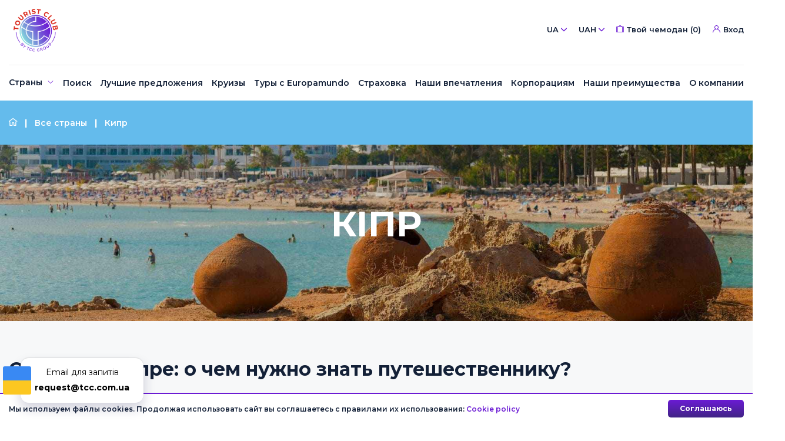

--- FILE ---
content_type: text/html; charset=UTF-8
request_url: https://tcc.ua/countries/cyprus
body_size: 11195
content:
<!DOCTYPE html>
<html prefix="og: http://ogp.me/ns#" lang="ru">
    <head>
        <meta charset="utf-8">
<meta http-equiv="X-UA-Compatible" content="IE=edge">
<meta name="viewport" content="width=device-width, initial-scale=1, maximum-scale=1">
<meta property="og:url" content="https://tcc.ua/countries/cyprus" />
    <link rel="canonical" href="https://tcc.ua/countries/cyprus"/>

<link rel="alternate" hreflang="ru" href="https://tcc.ua/countries/cyprus" />
<link rel="alternate" hreflang="uk" href="https://tcc.ua/uk/countries/cyprus" />

    <meta name="robots" content="index, follow"/>


<title>Отдых на Кипре: знакомство с культурой и природой острова - информация о стране, особенности и описание, туры, курорты | Туристический Клуб TCC.UA</title>
<meta name="description" content="Кипр &ndash; остров контрастов. Почему стоит выбрать Кипр для проведения отпуска? Лучшие курорты Кипра: Ларнака, Лимассол, Пафос, Протарас, Айя-Напа. Главные достопримечательности острова. - информация о стране, особенности и описание, отели, туры, курорты ✓ Лучшие цены на отели от компании Туристический Клуб ➤ +38(044) 333-78-29">
<meta property="og:title" content="Отдых на Кипре: знакомство с культурой и природой острова - информация о стране, особенности и описание, туры, курорты | Туристический Клуб TCC.UA" />
<meta property="og:description" content="Кипр &ndash; остров контрастов. Почему стоит выбрать Кипр для проведения отпуска? Лучшие курорты Кипра: Ларнака, Лимассол, Пафос, Протарас, Айя-Напа. Главные достопримечательности острова. - информация о стране, особенности и описание, отели, туры, курорты ✓ Лучшие цены на отели от компании Туристический Клуб ➤ +38(044) 333-78-29" />
<meta property="og:image" content="https://tcc.ua/img/seo-preview.png" />

<meta name="twitter:title" content="Отдых на Кипре: знакомство с культурой и природой острова - информация о стране, особенности и описание, туры, курорты | Туристический Клуб TCC.UA" />
<meta name="twitter:description" content="Кипр &ndash; остров контрастов. Почему стоит выбрать Кипр для проведения отпуска? Лучшие курорты Кипра: Ларнака, Лимассол, Пафос, Протарас, Айя-Напа. Главные достопримечательности острова. - информация о стране, особенности и описание, отели, туры, курорты ✓ Лучшие цены на отели от компании Туристический Клуб ➤ +38(044) 333-78-29" />


        <meta name="csrf-token" content="55DsVCnVzd7XBRVqwgXVERm0xQkkfOXfGKEb44j3">
        <link rel="stylesheet" href="/css/main.css">
        <link rel="stylesheet" type="text/css" href="https://tcc.ua/css/custom.css" />
        <link rel="stylesheet" href="https://tcc.ua/css/vendors.min.css">
        <link rel="stylesheet" href="https://tcc.ua/css/style.min.css">
        
        <script src="https://www.google.com/recaptcha/api.js?onload=vueRecaptchaApiLoaded&render=explicit" async defer></script>
            <script>
    var $pageData = {
        mainSliderOptions: {
            loop: false,
            slidesPerView: 1,
            autoplay: false,
            disableOnInteraction: true,
        },
        expertsSliderOptions: {
            loop: true,
            slidesPerView: 1,
            autoplay: false,
            disableOnInteraction: false,
            pagination: {
                el: '.tile-slider-pagination',
                clickable: true,
            },
            navigation: {
                nextEl: '.experts-slider-next',
                prevEl: '.experts-slider-prev'
            }
        },
        tabSliderOptions: {
            speed: 1000,
            loop: true,
            slidesPerView: 5,
            autoplay: false,
            disableOnInteraction: false,
            spaceBetween: 30,
            pagination: {
                el: '.tile-slider-pagination',
                clickable: true,
            },
            navigation: {
                nextEl: '.avia-slider-next',
                prevEl: '.avia-slider-prev'
            },
            breakpoints: {
                1200: {
                    slidesPerView: 3,
                },
                991: {
                    slidesPerView: 2,
                    spaceBetween: 20,
                },
                768: {
                    slidesPerView: 1,
                    spaceBetween: 10,
                }
            },
        },
        hotelSliderOptions: {
            speed: 1000,
            loop: false,
            slidesPerView: 4,
            autoplay: false,
            disableOnInteraction: false,
            spaceBetween: 30,
            pagination: {
                el: '.tile-slider-pagination',
                clickable: true,
            },
            navigation: {
                nextEl: '.hotel-slider-next',
                prevEl: '.hotel-slider-prev'
            },
            breakpoints: {
                1200: {
                    slidesPerView: 3,
                },
                991: {
                    slidesPerView: 2,
                    spaceBetween: 20,
                },
                768: {
                    slidesPerView: 1,
                    spaceBetween: 10,
                }
            },
        },
        aviaSliderOptions: {
            speed: 1000,
            loop: false,
            slidesPerView: 4,
            autoplay: false,
            disableOnInteraction: false,
            spaceBetween: 30,
            pagination: {
                el: '.tile-slider-pagination',
                clickable: true,
            },
            navigation: {
                nextEl: '.avia-slider-next',
                prevEl: '.avia-slider-prev'
            },
            breakpoints: {
                1200: {
                    slidesPerView: 3,
                },
                991: {
                    slidesPerView: 2,
                    spaceBetween: 20,
                },
                768: {
                    slidesPerView: 1,
                    spaceBetween: 10,
                }
            },
        },
        exSliderOptions: {
            speed: 1000,
            loop: false,
            slidesPerView: 4,
            autoplay: false,
            disableOnInteraction: false,
            spaceBetween: 30,
            pagination: {
                el: '.tile-slider-pagination',
                clickable: true,
            },
            navigation: {
                nextEl: '.top-ex-slider-next',
                prevEl: '.top-ex-slider-prev'
            },
            breakpoints: {
                1200: {
                    slidesPerView: 3,
                },
                991: {
                    slidesPerView: 2,
                    spaceBetween: 20,
                },
                768: {
                    slidesPerView: 1,
                    spaceBetween: 10,
                }
            },
        },
        activityOptions: {
            speed: 1000,
            loop: true,
            slidesPerView: 3,
            autoplay: false,
            disableOnInteraction: false,
            spaceBetween: 30,
            pagination: {
                el: '.tile-slider-pagination',
                clickable: true,
            },
            navigation: {
                nextEl: '.activity-slider-next',
                prevEl: '.activity-slider-prev'
            },
            breakpoints: {
                1200: {
                    slidesPerView: 3,
                },
                991: {
                    slidesPerView: 2,
                    spaceBetween: 20,
                },
                768: {
                    slidesPerView: 1,
                    spaceBetween: 10,
                }
            },
        },
        ideasOptions: {
            speed: 1000,
            loop: false,
            slidesPerView: 3,
            autoplay: false,
            disableOnInteraction: false,
            spaceBetween: 30,
            pagination: {
                el: '.tile-slider-pagination',
                clickable: true,
            },
            navigation: {
                nextEl: '.idea-slider-next',
                prevEl: '.idea-slider-prev'
            },
            breakpoints: {
                1200: {
                    slidesPerView: 3,
                },
                991: {
                    slidesPerView: 2,
                    spaceBetween: 20,
                },
                768: {
                    slidesPerView: 1,
                    spaceBetween: 10,
                }
            },
        },
        topSlider: [{"title":"\u041a\u0456\u043f\u0440","img":"https:\/\/tcc.ua\/images\/AboutCountryPost\/2019\/7\/17\/18_17_27_cyprus-tourist-club.jpg"}]
    }
</script>        <script>
    var $regionData = {"nothern-america":{"title":"\u0421\u0435\u0432\u0435\u0440\u043d\u0430\u044f \u0410\u043c\u0435\u0440\u0438\u043a\u0430","countries":{"canada":"\u041a\u0430\u043d\u0430\u0434\u0430","mexico":"\u041c\u0435\u043a\u0441\u0438\u043a\u0430","usa":"\u0421\u0428\u0410"}},"central-america":{"title":"\u0426\u0435\u043d\u0442\u0440\u0430\u043b\u044c\u043d\u0430\u044f \u0410\u043c\u0435\u0440\u0438\u043a\u0430","countries":{"costa-rika":"\u041a\u043e\u0441\u0442\u0430-\u0420\u0438\u043a\u0430","panama":"\u041f\u0430\u043d\u0430\u043c\u0430"}},"caribbean":{"title":"\u041a\u0430\u0440\u0438\u0431\u044b","countries":{"antigya-i-barbyda":"\u0410\u043d\u0442\u0438\u0433\u0443\u0430","aruba":"\u0410\u0440\u0443\u0431\u0430","barbados":"\u0411\u0430\u0440\u0431\u0430\u0434\u043e\u0441","bagamas":"\u0411\u0430\u0433\u0430\u043c\u044b","kurasao":"\u041a\u044e\u0440\u0430\u0441\u0430\u043e","cuba":"\u041a\u0443\u0431\u0430","dominikana":"\u0414\u043e\u043c\u0438\u043d\u0438\u043a\u0430\u043d\u0430","gvadelupa":"\u0413\u0432\u0430\u0434\u0435\u043b\u0443\u043f\u0430","jamaica":"\u042f\u043c\u0430\u0439\u043a\u0430","martinika":"\u041c\u0430\u0440\u0442\u0438\u043d\u0438\u043a\u0430","sen-marten":"\u0421\u0438\u043d\u0442-\u041c\u0430\u0440\u0442\u0435\u043d"}},"south-america":{"title":"\u042e\u0436\u043d\u0430\u044f \u0410\u043c\u0435\u0440\u0438\u043a\u0430","countries":{"argentina":"\u0410\u0440\u0433\u0435\u043d\u0442\u0438\u043d\u0430","brazil":"\u0411\u0440\u0430\u0437\u0438\u043b\u0438\u044f","chile":"\u0427\u0438\u043b\u0438","kolumbiya":"\u041a\u043e\u043b\u0443\u043c\u0431\u0438\u044f","ekvador":"\u042d\u043a\u0432\u0430\u0434\u043e\u0440","peru":"\u041f\u0435\u0440\u0443"}},"europe":{"title":"\u0415\u0432\u0440\u043e\u043f\u0430","countries":{"andorra":"\u0410\u043d\u0434\u043e\u0440\u0440\u0430","albaniya":"\u0410\u043b\u0431\u0430\u043d\u0438\u044f","austria":"\u0410\u0432\u0441\u0442\u0440\u0438\u044f","belgian":"\u0411\u0435\u043b\u044c\u0433\u0438\u044f","bulgaria":"\u0411\u043e\u043b\u0433\u0430\u0440\u0438\u044f","switzerland":"\u0428\u0432\u0435\u0439\u0446\u0430\u0440\u0438\u044f","cyprus":"\u041a\u0438\u043f\u0440","chehiya":"\u0427\u0435\u0445\u0438\u044f","germany":"\u0413\u0435\u0440\u043c\u0430\u043d\u0438\u044f","denmark":"\u0414\u0430\u043d\u0438\u044f","estoniya":"\u042d\u0441\u0442\u043e\u043d\u0438\u044f","spain":"\u0418\u0441\u043f\u0430\u043d\u0438\u044f","finland":"\u0424\u0438\u043d\u043b\u044f\u043d\u0434\u0438\u044f","france":"\u0424\u0440\u0430\u043d\u0446\u0438\u044f","greece":"\u0413\u0440\u0435\u0446\u0438\u044f","croatia":"\u0425\u043e\u0440\u0432\u0430\u0442\u0438\u044f","vengriya":"\u0412\u0435\u043d\u0433\u0440\u0438\u044f","irlandiya":"\u0418\u0440\u043b\u0430\u043d\u0434\u0438\u044f","island":"\u0418\u0441\u043b\u0430\u043d\u0434\u0438\u044f","italy":"\u0418\u0442\u0430\u043b\u0438\u044f","litva":"\u041b\u0438\u0442\u0432\u0430","lyuksemburg":"\u041b\u044e\u043a\u0441\u0435\u043c\u0431\u0443\u0440\u0433","latviya":"\u041b\u0430\u0442\u0432\u0438\u044f","monako":"\u041c\u043e\u043d\u0430\u043a\u043e","montenegro":"\u0427\u0435\u0440\u043d\u043e\u0433\u043e\u0440\u0438\u044f","malta":"\u041c\u0430\u043b\u044c\u0442\u0430","gollandiya":"\u041d\u0438\u0434\u0435\u0440\u043b\u0430\u043d\u0434\u044b","norway":"\u041d\u043e\u0440\u0432\u0435\u0433\u0438\u044f","severniy-kipr":"\u0421\u0435\u0432\u0435\u0440\u043d\u044b\u0439 \u041a\u0438\u043f\u0440","polsha":"\u041f\u043e\u043b\u044c\u0448\u0430","portugal":"\u041f\u043e\u0440\u0442\u0443\u0433\u0430\u043b\u0438\u044f","ruminiya":"\u0420\u0443\u043c\u044b\u043d\u0438\u044f","serbiya":"\u0421\u0435\u0440\u0431\u0438\u044f","sweden":"\u0428\u0432\u0435\u0446\u0438\u044f","slovenia":"\u0421\u043b\u043e\u0432\u0435\u043d\u0438\u044f","slovakiya":"\u0421\u043b\u043e\u0432\u0430\u043a\u0438\u044f","turkey":"\u0422\u0443\u0440\u0446\u0438\u044f","ukraina":"\u0423\u043a\u0440\u0430\u0438\u043d\u0430","great-britain":"\u0412\u0435\u043b\u0438\u043a\u043e\u0431\u0440\u0438\u0442\u0430\u043d\u0438\u044f"}},"near-east":{"title":"\u0411\u043b\u0438\u0436\u043d\u0438\u0439 \u0412\u043e\u0441\u0442\u043e\u043a","countries":{"emirats":"\u041e\u0410\u042d","izrail":"\u0418\u0437\u0440\u0430\u0438\u043b\u044c","jordan":"\u0418\u043e\u0440\u0434\u0430\u043d\u0438\u044f","oman":"\u041e\u043c\u0430\u043d","qatar":"\u041a\u0430\u0442\u0430\u0440"}},"caucasus":{"title":"\u041a\u0430\u0432\u043a\u0430\u0437","countries":{"armeniya":"\u0410\u0440\u043c\u0435\u043d\u0438\u044f","azer":"\u0410\u0437\u0435\u0440\u0431\u0430\u0439\u0434\u0436\u0430\u043d","gryziya":"\u0413\u0440\u0443\u0437\u0438\u044f"}},"asia":{"title":"\u0410\u0437\u0438\u044f","countries":{"china":"\u041a\u0438\u0442\u0430\u0439","gonkong":"\u0413\u043e\u043d\u043a\u043e\u043d\u0433","indonesia":"\u0418\u043d\u0434\u043e\u043d\u0435\u0437\u0438\u044f","india":"\u0418\u043d\u0434\u0438\u044f","japan":"\u042f\u043f\u043e\u043d\u0438\u044f","cambodia":"\u041a\u0430\u043c\u0431\u043e\u0434\u0436\u0430","south-korea":"\u042e\u0436\u043d\u0430\u044f \u041a\u043e\u0440\u0435\u044f","malaysia":"\u041c\u0430\u043b\u0430\u0439\u0437\u0438\u044f","philippine":"\u0424\u0438\u043b\u0438\u043f\u043f\u0438\u043d\u044b","singapore":"\u0421\u0438\u043d\u0433\u0430\u043f\u0443\u0440","thailand":"\u0422\u0430\u0438\u043b\u0430\u043d\u0434","vietnam":"\u0412\u044c\u0435\u0442\u043d\u0430\u043c"}},"africa":{"title":"\u0410\u0444\u0440\u0438\u043a\u0430","countries":{"kabo-verde":"\u041a\u0430\u0431\u043e-\u0412\u0435\u0440\u0434\u0435","kenya":"\u041a\u0435\u043d\u0438\u044f","marokko":"\u041c\u0430\u0440\u043e\u043a\u043a\u043e","madagascar":"\u041c\u0430\u0434\u0430\u0433\u0430\u0441\u043a\u0430\u0440","tanzania":"\u0422\u0430\u043d\u0437\u0430\u043d\u0438\u044f","yuar":"\u042e\u0410\u0420"}},"australia-and-oceania":{"title":"\u0410\u0432\u0441\u0442\u0440\u0430\u043b\u0438\u044f \u0438 \u041e\u043a\u0435\u0430\u043d\u0438\u044f","countries":{"australia":"\u0410\u0432\u0441\u0442\u0440\u0430\u043b\u0438\u044f","fiji":"\u0424\u0438\u0434\u0436\u0438","new-zealand":"\u041d\u043e\u0432\u0430\u044f \u0417\u0435\u043b\u0430\u043d\u0434\u0438\u044f","french-polynesia":"\u0424\u0440. \u041f\u043e\u043b\u0438\u043d\u0435\u0437\u0438\u044f"}},"indian-ocean":{"title":"\u0418\u043d\u0434\u0438\u0439\u0441\u043a\u0438\u0439 \u043e\u043a\u0435\u0430\u043d","countries":{"sri-lanka":"\u0428\u0440\u0438-\u041b\u0430\u043d\u043a\u0430","mauritius":"\u041c\u0430\u0432\u0440\u0438\u043a\u0438\u0439","maldives":"\u041c\u0430\u043b\u044c\u0434\u0438\u0432\u044b","seychelles":"\u0421\u0435\u0439\u0448\u0435\u043b\u044b"}}}
</script>


        <script>
            window.currency = {"USD":{"id":1,"name":"US Dollar","code":"USD","symbol":"$","format":"$1,0.00","exchange_rate":"0.022747952684258416","active":1,"created_at":"2026-01-22 10:00:03","updated_at":"2026-01-22 10:00:03"},"EUR":{"id":2,"name":"Euro","code":"EUR","symbol":"\u20ac","format":"1.0,00 \u20ac","exchange_rate":"0.0195160031225605","active":1,"created_at":"2026-01-22 10:00:03","updated_at":"2026-01-22 10:00:03"},"UAH":{"id":3,"name":"Ukraine, Hryvnia","code":"UAH","symbol":"\u20b4","format":"1!0\u20b4","exchange_rate":"1","active":1,"created_at":"2018-07-31 11:02:32","updated_at":"2018-07-31 11:02:32"},"USA":{"id":4,"name":"US Air","code":"USA","symbol":"$","format":"$1,0.00","exchange_rate":"0.03495281370150297","active":1,"created_at":"2026-01-22 10:00:03","updated_at":"2026-01-22 10:00:03"}};

            if(localStorage.default_currency){
                window.default_currency = localStorage.default_currency;
            }else {
                window.default_currency = "UAH";
                localStorage.default_currency = "UAH";
            }
        </script>

        <!-- Global site tag (gtag.js) - Google Analytics -->
        <script async src="https://www.googletagmanager.com/gtag/js?id=UA-169404218-1"></script>
        <script>
            window.dataLayer = window.dataLayer || [];
            function gtag(){dataLayer.push(arguments);}
            gtag('js', new Date());

            gtag('config', 'UA-169404218-1');
        </script>
        <!-- Hotjar Tracking Code for tcc.ua -->
        <script>
            (function(h,o,t,j,a,r){
                h.hj=h.hj||function(){(h.hj.q=h.hj.q||[]).push(arguments)};
                h._hjSettings={hjid:2218096,hjsv:6};
                a=o.getElementsByTagName('head')[0];
                r=o.createElement('script');r.async=1;
                r.src=t+h._hjSettings.hjid+j+h._hjSettings.hjsv;
                a.appendChild(r);
            })(window,document,'https://static.hotjar.com/c/hotjar-','.js?sv=');
        </script>











        <meta name="facebook-domain-verification" content="5bqhxgnslzwtqobjfb6945xcfdy7r2" />
    </head>
    <body class="our-differences tcc-country country-page">
        <div class="glob-wrap app-root" id="CountryPage" >

                    <header class="header" id="Header">
    <div class="container">
        <div class="header__top">
            <a href="https://tcc.ua" class="tcc-site-header-logo">
                <img src="/img/logo.png" alt="">
            </a>
            <div class="header__toolbar" v-cloak>
                <language-select></language-select>
                <currency-select></currency-select>
                <div class="header__desktop__hidden">
                    <exchange-rate></exchange-rate>
                    <div class="header__toolbar-el">
                        <my-case></my-case>
                    </div>
                    <auth-form :auth-user="null"></auth-form>
                </div>
            </div>
        </div>
        <div class="header__menu-bl">
            <main-menu :countries="{&quot;andorra&quot;:&quot;\u0410\u043d\u0434\u043e\u0440\u0440\u0430&quot;,&quot;emirats&quot;:&quot;\u041e\u0410\u042d&quot;,&quot;antigya-i-barbyda&quot;:&quot;\u0410\u043d\u0442\u0438\u0433\u0443\u0430&quot;,&quot;albaniya&quot;:&quot;\u0410\u043b\u0431\u0430\u043d\u0438\u044f&quot;,&quot;armeniya&quot;:&quot;\u0410\u0440\u043c\u0435\u043d\u0438\u044f&quot;,&quot;argentina&quot;:&quot;\u0410\u0440\u0433\u0435\u043d\u0442\u0438\u043d\u0430&quot;,&quot;austria&quot;:&quot;\u0410\u0432\u0441\u0442\u0440\u0438\u044f&quot;,&quot;australia&quot;:&quot;\u0410\u0432\u0441\u0442\u0440\u0430\u043b\u0438\u044f&quot;,&quot;aruba&quot;:&quot;\u0410\u0440\u0443\u0431\u0430&quot;,&quot;azer&quot;:&quot;\u0410\u0437\u0435\u0440\u0431\u0430\u0439\u0434\u0436\u0430\u043d&quot;,&quot;barbados&quot;:&quot;\u0411\u0430\u0440\u0431\u0430\u0434\u043e\u0441&quot;,&quot;belgian&quot;:&quot;\u0411\u0435\u043b\u044c\u0433\u0438\u044f&quot;,&quot;bulgaria&quot;:&quot;\u0411\u043e\u043b\u0433\u0430\u0440\u0438\u044f&quot;,&quot;brazil&quot;:&quot;\u0411\u0440\u0430\u0437\u0438\u043b\u0438\u044f&quot;,&quot;bagamas&quot;:&quot;\u0411\u0430\u0433\u0430\u043c\u044b&quot;,&quot;kurasao&quot;:&quot;\u041a\u044e\u0440\u0430\u0441\u0430\u043e&quot;,&quot;canada&quot;:&quot;\u041a\u0430\u043d\u0430\u0434\u0430&quot;,&quot;switzerland&quot;:&quot;\u0428\u0432\u0435\u0439\u0446\u0430\u0440\u0438\u044f&quot;,&quot;chile&quot;:&quot;\u0427\u0438\u043b\u0438&quot;,&quot;china&quot;:&quot;\u041a\u0438\u0442\u0430\u0439&quot;,&quot;kolumbiya&quot;:&quot;\u041a\u043e\u043b\u0443\u043c\u0431\u0438\u044f&quot;,&quot;costa-rika&quot;:&quot;\u041a\u043e\u0441\u0442\u0430-\u0420\u0438\u043a\u0430&quot;,&quot;cuba&quot;:&quot;\u041a\u0443\u0431\u0430&quot;,&quot;kabo-verde&quot;:&quot;\u041a\u0430\u0431\u043e-\u0412\u0435\u0440\u0434\u0435&quot;}" :auth-user="null"></main-menu>
        </div>
    </div>
</header>

                <main class=""  v-loading="$store.state.loading.spinner"  element-loading-spinner="false">
                        <div class="breadcrumbs" v-cloak>
    <div class="container">
        <ul class="el-breadcrumb" aria-label="Breadcrumb" role="navigation" id="path" itemscope itemtype="http://schema.org/BreadcrumbList">
            <li itemprop="itemListElement" itemscope itemtype="http://schema.org/ListItem" item.name="Главная" class="el-breadcrumb__item">
                <a itemprop="item" href="https://tcc.ua" title="Главная" class="el-breadcrumb__inner">
                    <span itemprop="name" content="Главная" item.name="Главная"><i class="icon-home"></i></span>
                    <meta itemprop="position" content="1" />
                </a>
            </li>

                                                <li itemprop="itemListElement" itemscope itemtype="http://schema.org/ListItem" class="el-breadcrumb__item">
                        <span role="presentation" class="el-breadcrumb__separator">|</span>
                        <a itemprop="item" href="https://tcc.ua/countries" title="Все страны " class="el-breadcrumb__inner">
                            <span itemprop="name">Все страны </span>
                            <meta itemprop="position" content="2" />
                        </a>
                    </li>
                
                                                <li itemprop="itemListElement" itemscope itemtype="http://schema.org/ListItem" class="el-breadcrumb__item">
                        <span role="presentation" class="el-breadcrumb__separator">|</span>
                        <span itemprop="item" content="https://tcc.ua/countries/cyprus" class="el-breadcrumb__inner">
                            <span itemprop="name">Кипр</span>
                            <meta itemprop="position" content="3" />
                        </span>
                    </li>
                
                    </ul>
    </div>
</div>


    <section class="top-slider">
    <swiper :options="pd.mainSliderOptions">
        <swiper-slide v-for="(item, index) in pd.topSlider" :key="'ts_' + index">
            <div class="top-slider__item" :style="{'background-image': 'url(' + item.img +')'}">
                <div class="container">
                    <h1 class="top-slider__title" v-html="item.title"></h1>
                </div>
            </div>
        </swiper-slide>
    </swiper>
</section>    <section class="where-to-go bg-cream pt-5">
    <div class="container">
        <h3 class="cap"><h1>Отдых на Кипре: о чем нужно знать путешественнику?</h1></h3>
        <p class="text-center pl-5 pr-5">
            <p style="text-align: justify;">Республика Кипр &ndash; государство, которое расположено посреди Средиземного моря. Весь год страна готова принимать туристов, желающих искупаться в солнечных лучах. Цены отдыха на Кипре принято считать довольно высокими. Но этому есть ряд объективных объяснений, поскольку отдых на Кипре пользуется большой популярностью. Здешние пляжи принято считать одними из лучших. На большинстве из них можно увидеть &laquo;голубой флаг&raquo; &ndash; символ чистейшего побережья.&nbsp; Мягкие климатические условия Кипра идеально подходят абсолютно для всех туристов.&nbsp; Отели на Кипре, будь то Тасия Марис Оазис или любой другой, предлагают высококачественный сервис и отличные условия вне зависимости от звезд.&nbsp;Мы рекомендуем остров Кипр как одно из обязательных к посещению туристических направлений. Следите за горящими турами, чтобы не пропустить очередную возможность попасть на лучший курорт!</p>
        </p>
    </div>
</section>
        <section class="blank bg-cream">

</section>
<section class="tcc-tabs" v-cloak>
    <div class="container">
        <el-tabs type="card">
                            <el-tab-pane label="О стране" :lazy="true">
                    <div class="best-service best-service__gray best-service__visa">
                        <div class="row">
                                                            <div class="col-sm-12 col-lg-6">
                                    <div class="best-service__block bg-cream">
                                        <p class="best-service__text">
                                            <h4>Главные достопримечательности Кипра</h4>
<p style="text-align: justify;">Город Пафос стал мировым культурным наследием ЮНЕСКО. Рядом с ним расположена бухта Афродиты &ndash; место, где, согласно мифу, была рождена богиня любви. Культурное и историческое наследие отображает различные эпохи: замок византийцев под названием Колосси, где Исаак Комнин прятался от крестоносцев.&nbsp; Также туристы могут посетить церковь, где был обвенчан Ричард Львиное Сердце и Беренгария Наваррская.</p>
<p style="text-align: justify;">Помимо этого, на Кипре можно видеть ряд венецианских цитаделей.&nbsp; Кипр активно развивает туристическую индустрию и делает все, чтобы обеспечить гостей страны идеальными условиями для отдыха. Развитая современная инфраструктура, хорошие отели, прекрасные пляжи и удивительная контрастная природа &ndash; все это не может не восхищать.&nbsp;</p>
                                        </p>
                                    </div>
                                </div>
                                                            <div class="col-sm-12 col-lg-6">
                                    <div class="best-service__block bg-cream">
                                        <p class="best-service__text">
                                            <h4>Туры на Кипр: лучшее море и отели</h4>
<p style="text-align: justify;">Пафос &ndash; элитная курортная зона, которая находится в западной части острова. Здесь созданы идеальные условия для тихого и спокойного отдыха.&nbsp; Айя Напа-один из самых молодых курортов юго-восточной части острова. Как правило, сюда стекается молодежь со всей Европы. Как правило, атмосфера очень шумная и веселая, так что вариант явно не для семейного отдыха. Лимассол - здесь представлено очень много способов развлечений, из-за чего курорт посещают не только в период пляжного сезона.&nbsp; Протарас - считается идеальным вариантом курортного отдыха для тех, кто летает отдыхать с маленьким ребенком и нуждается в тишине.&nbsp;Ларнака &ndash; одно из наиболее бюджетных туристических направлений и по совместительству, столица острова.&nbsp; Здесь можно отдохнуть по приемлемой цене, насладиться красивой природой, попробовать традиционную кухню и многое другое.&nbsp;</p>
                                        </p>
                                    </div>
                                </div>
                                                            <div class="col-sm-12 col-lg-6">
                                    <div class="best-service__block bg-cream">
                                        <p class="best-service__text">
                                            <h4>Пляжи и погода Кипра &ndash; одни из лучших в мире</h4>
<p style="text-align: justify;">Туризм на Кипре во многом стал привлекателен благодаря муниципальным и бесплатным пляжам. Лучшие пляжи страны предлагают платную услугу в виде аренды зонтика и лежака. Если не хотите тратить лишние деньги &ndash; никаких проблем. Берете покрывало, выбираете любой понравившийся пляж и располагаетесь, как вам удобно.&nbsp;Остров Кипр славится умеренным климатом с такими особенностями: очень много светлых солнечных дней в течение года, здесь короткая зима с температурой не ниже +17, пляжный и купальный сезон заканчивается только в октябре, и начинаются в мае, хотя многие загорают и купаются зимой, летняя жара из-за низкого содержания влаги в воздухе переносится хорошо.&nbsp;</p>
                                        </p>
                                    </div>
                                </div>
                                                            <div class="col-sm-12 col-lg-6">
                                    <div class="best-service__block bg-cream">
                                        <p class="best-service__text">
                                            <h4 style="text-align: justify;">Кухня и рестораны</h4>
<p style="text-align: justify;">Чтобы отведать традиционные греческие блюда, достаточно посетить любой здешний ресторанчик. В основном на острове принято употреблять в пищу морепродукты, в отличие от материковой Греции.&nbsp;</p>
<p style="text-align: justify;">Каждый ресторан имеет собственное меню, которое имеет непосредственное отношение к мезе. Отдельного внимания заслуживают блюда, для приготовления которых был использован сыр фета и халуми. Редкий деликатес &ndash; зеленые грецкие орехи, приправленные сиропом.&nbsp;</p>
<p style="text-align: justify;">Местное вино будет по достоинству оцененным даже взыскательным гурманом. Помимо вина рекомендуется отведать ликер и зиванию &ndash; особый самогон из винограда.&nbsp;</p>
                                        </p>
                                    </div>
                                </div>
                                                    </div>
                    </div>
                </el-tab-pane>
                                                                        </el-tabs>
    </div>
</section>
    
            <section class="section bg-light-blue">
        <div class="container">
            <h3 class="cap">Наши <b>впечатления</b></h3>
            <p class="text-center">
                Мы с радостью поделимся нашими впечатлениями, надеемся что они помогут Вам правильно<br>
                спланировать путешествие Вашей мечты
            </p>
            <div class="tile-slider ideas mt-5" v-cloak>
                <div class="tile-slider-prev idea-slider-prev icon-arrow-point-to-left" slot="button-prev"></div>

                <swiper :options="pd.ideasOptions">
                                            <swiper-slide>
                            <div class="margin-bottom">
                                <div class="idea">
                                    <a href="https://tcc.ua/countries/cyprus/our-impression/top-10-elitnykh-oteley-na-kipre" class="idea__image">
                                        <img src="/images/VacationIdea/2019/8/28/8_5_58_constantinou-bros-asimina-suites-hotel-44220193-1550231710-imagegallerylightboxlarge.jpg" alt="">
                                    </a>
                                    <div class="idea__inner">
                                        <a href="https://tcc.ua/countries/cyprus/our-impression/top-10-elitnykh-oteley-na-kipre" class="idea__title">
                                            ТОП 10 элитных отелей на Кипре
                                        </a>
                                        <div class="idea__text">
                                            <p>За время нашей работы мы получаем множество запросов от наших клиентов, о наших рекомендациях насчет наиболее роскошных и эксклюзивных отелей на Кипре. Мы совершаем ежегодные визиты по нашим любимым направлениям, для оценки туристических возможностей и состояния отельной базы. В данном...
                                        </div>
                                        <a href="https://tcc.ua/countries/cyprus/our-impression/top-10-elitnykh-oteley-na-kipre" class="idea__readmore">Читать подробнее</a>
                                    </div>
                                </div>
                            </div>
                        </swiper-slide>
                                            <swiper-slide>
                            <div class="margin-bottom">
                                <div class="idea">
                                    <a href="https://tcc.ua/countries/cyprus/our-impression/top-10-prirodnykh-chudes-kipra" class="idea__image">
                                        <img src="/images/VacationIdea/2019/8/28/8_25_31_slider-image02-1.jpg" alt="">
                                    </a>
                                    <div class="idea__inner">
                                        <a href="https://tcc.ua/countries/cyprus/our-impression/top-10-prirodnykh-chudes-kipra" class="idea__title">
                                            ТОП 10 природных чудес Кипра
                                        </a>
                                        <div class="idea__text">
                                            <p>Кипр &ndash; небольшой средиземноморский остров, расположенный недалеко от Ближнего Востока уже много лет, привлекает любителей природы и захватывающих дух видов. Известен своими чистыми песчаными пляжами, впечатляюще высокими скалами, а также невероятными винодельческими плантациями,...
                                        </div>
                                        <a href="https://tcc.ua/countries/cyprus/our-impression/top-10-prirodnykh-chudes-kipra" class="idea__readmore">Читать подробнее</a>
                                    </div>
                                </div>
                            </div>
                        </swiper-slide>
                                            <swiper-slide>
                            <div class="margin-bottom">
                                <div class="idea">
                                    <a href="https://tcc.ua/countries/cyprus/our-impression/top-restoranov-i-zavedeniy-na-kipre" class="idea__image">
                                        <img src="/images/VacationIdea/2019/10/24/10_31_30_istock-520423688.jpg" alt="">
                                    </a>
                                    <div class="idea__inner">
                                        <a href="https://tcc.ua/countries/cyprus/our-impression/top-restoranov-i-zavedeniy-na-kipre" class="idea__title">
                                            ТОП ресторанов и заведений на Кипре
                                        </a>
                                        <div class="idea__text">
                                            <p>Несомненно, отдых на Кипре ассоциируется с изумрудными, кристально чистыми водами, длинными пляжами с мягким и приятным песком, захватывающими видами, гостеприимными людьми, и, конечно же, широким разнообразием вкусной еды! Рестораны, которые вошли в наш топ, предлагают своим гостям...
                                        </div>
                                        <a href="https://tcc.ua/countries/cyprus/our-impression/top-restoranov-i-zavedeniy-na-kipre" class="idea__readmore">Читать подробнее</a>
                                    </div>
                                </div>
                            </div>
                        </swiper-slide>
                                        <div class="tile-slider-pagination" slot="pagination"></div>
                </swiper>

                <div class="tile-slider-next idea-slider-next icon-arrow-point-to-right" slot="button-next"></div>

            </div>
        </div>
    </section>

                    <cookies></cookies>


                    <back-to-top right="15px" bottom="15px">
                        <img src="/img/up_button.png" alt="">
                    </back-to-top>
                    <modal-info-component ref="modalInfo" @click-ok="clickModalOk()"></modal-info-component>
                </main>
            </div>
            <div class="footer-wr">
    
    <section class="underfoot">
        <div class="container">
            <div class="row">
                <div class="col-lg-4">
                    <a href="tel:0800330001" class="underfoot__el">
                        <div class="underfoot__icon icon-mobile-phone-call-sign"></div>
                        <div class="underfoot__inner">
                            <div class="underfoot__title">Позвоните нам</div>
                            <div>0 800 330-001</div>
                        </div>
                    </a>
                </div>
                <div class="col-lg-4">
                    <a href="https://tcc.ua/contacts" class="underfoot__el">
                        <div class="underfoot__icon icon-users"></div>
                        <div class="underfoot__inner">
                            <div class="underfoot__title">Наши контакты</div>
                        </div>
                    </a>
                </div>
                <div class="col-lg-4">
                    <a href="https://tcc.ua/ask-us">
                        <div class="underfoot__el">
                            <div class="underfoot__icon icon-question"></div>
                            <div class="underfoot__inner">
                                <div class="underfoot__title">Спросите у нас</div>
                                <div>Задать вопрос</div>
                            </div>
                        </div>
                    </a>
                </div>
            </div>
        </div>
    </section>
    <section class="f-menu">
        <div class="container">
            <div class="row">
                <div class="col-lg-4">
                    <ul>

                        <li><a href="https://tcc.ua/offer">Договор оферта</a></li>
                        <li><a target="_BLANK" href="/files/presentation_tcc.ua.pdf">Презентация сайта</a></li>
                    </ul>
                </div>
                <div class="col-lg-4">
                    <ul>
                        <li><a href="https://tcc.ua/cooperation">Турагентствам</a></li>
                        <li><a href="https://online2.tcc.com.ua/">Прежний поиск тура</a></li>
                    </ul>
                </div>
                <div class="col-lg-4">
                    <ul>
                        <li><a href="https://tcc.ua/cookie">Политика Cookies</a></li>
                    </ul>
                </div>
            </div>
        </div>
    </section>
    
    <footer class="footer" id="Footer">
        <div class="container">
            <div class="row">
                <div class="col-lg-2">
                    <div class="footer__sp-wr">
                        <div class="footer__logo">
                            <img src="/img/logo_footer.png" alt="">
                        </div>
                    </div>
                </div>
                <div class="col-lg-6">
                    <div class="footer__copyright text-center pt-3">
                        © Туристический Клуб 1995-2020. Все права защищены.
                    </div>
                </div>
                <div class="col-lg-2">
                    <div class="footer_title">
                        Мы в соцсетях
                    </div>
                    <div class="footer_social">
                        <div class="footer_social-el">
                            <a target="_blank" href="https://www.instagram.com/tcc.ua/">
                                <img src="/img/common/instagram.png" alt="">
                            </a>
                        </div>
                        <div class="footer_social-el">
                            <a target="_blank" href="https://www.facebook.com/tcc.com.ua">
                                <img src="/img/common/facebook.png" alt="">
                            </a>
                        </div>
                        <div class="footer_social-el">
                            <a target="_blank" href="https://www.linkedin.com/company/tourist-club-ltd">
                                <img src="/img/common/linkedin.png" alt="">
                            </a>

                        </div>
                        <div class="footer_social-el">
                            <a target="_blank" href="https://www.youtube.com/user/tccua">
                                <img src="/img/common/youtube.png" alt="">
                            </a>
                        </div>
                        <div class="footer_social-el">
                            <a target="_blank" href="https://twitter.com/kSFX6ZnRWzbXkUi">
                                <img src="/img/common/twitter.png" alt="">
                            </a>
                        </div>
                        <div class="footer_social-el">
                            <a target="_blank" href="https://telegram.im/@tcccomua">
                                <img src="/img/common/telegram.png" alt="">
                            </a>
                        </div>
                    </div>
                </div>
                <div class="col-lg-2">
                    <div class="footer_title">
                        Принимаем к оплате
                    </div>
                    <div class="footer_pay">
                        <div class="footer_pay-el">
                            <img src="/img/common/mastercard.png" alt="">
                        </div>
                        <div class="footer_pay-el">
                            <img src="/img/common/visa.png" alt="">
                        </div>
                        <div class="footer_pay-el">
                            <img src="/img/common/privat24.png" alt="">
                        </div>
                        <div class="footer_pay-el">
                            <img src="/img/common/liqpay.png" alt="">
                        </div>
                    </div>
                </div>
            </div>

        </div>
    </footer>
</div>
        <script src="https://tcc.ua/js/vendors-new.min.js"></script>
        <script src="https://tcc.ua/js/main-new.min.js"></script>


        
        <script src='https://api.mapbox.com/mapbox-gl-js/v2.1.1/mapbox-gl.js'></script>
        <script src='https://tcc.ua/js/mapbox-lang.js'></script>
        <link href='https://api.mapbox.com/mapbox-gl-js/v2.1.1/mapbox-gl.css' rel='stylesheet' />

                        <div class="tcc-badge">
    <a class="tcc-badge-background" href="/contacts">
        <div class="tcc-launcher-main">
            <img class="tcc-launcher-img" src="/img/pic-support.png" alt="">
            <div class="tcc-launcher-text">
                <p>Email для запитів</p>
                <p><strong>request@tcc.com.ua</strong></p>
            </div>
        </div>
    </a>
</div>
<style>
    .tcc-badge {
        z-index: 2147483647;
        position: fixed;
        left: 35px;
        bottom: 35px;
    }
    .tcc-badge-background:hover{
        text-decoration: none;
        color: black;
    }
    .tcc-badge-background{
        cursor: pointer;
        color: black;
        display: block;
        background-color: rgb(255, 255, 255);
        border-radius: 14px;
        border: 0px solid rgb(32, 168, 195);
        position: relative;
        padding: 8px 24px;
        min-height: 54px;
        min-width: 74px;
        max-width: 240px;
        word-break: break-all;
        box-shadow: 0px -1px 2px rgba(0, 0, 0, 0.1), 0px 10px 20px rgba(31, 31, 87, 0.2);
        transition: all 0.15s ease-in;
        animation: svelte-djrbsl-animation-popup-bottom-left 0.35s ease-in;
    }

    .tcc-launcher-main{
        overflow: hidden;
        text-overflow: ellipsis;
        display: -webkit-box;
        max-height: 144px;
        -webkit-line-clamp: 5;
        -webkit-box-orient: vertical;
        box-sizing: border-box;
    }
    .tcc-launcher-img{
        left: -30px;
        transform: translate(0, -50%);
        top: 50%;
        position: absolute;
        min-height: 48px;
        max-width: 48px;
        min-width: 48px;
        max-height: 48px;
        object-fit: cover;
        border-radius: 0.2rem;
        vertical-align: middle;
        border-style: none;
        box-sizing: border-box;
    }
    .tcc-launcher-text{
        font-size: 16px;
        line-height: 20px;
        padding-top: 8px;
        margin-bottom: 0 !important;
        margin-top: 0 !important;
    }
    .tcc-launcher-text p {
        text-align: center;
        margin-top: 0 !important;
        margin-bottom: 10px !important;
        font-size: 14px !important;
        line-height: 1.2 !important;
    }

</style>

    </body>
</html>




--- FILE ---
content_type: text/css
request_url: https://tcc.ua/css/main.css
body_size: 65021
content:
@charset "UTF-8";
ins, mark {
    background: #ffa
}

progress, sub, sup {
    vertical-align: baseline
}

hr, iframe, img {
    border: 0
}

.uk-form input:not([type]), .uk-form input[type=text], .uk-form input[type=password], .uk-form input[type=email], .uk-form input[type=url], .uk-form input[type=search], .uk-form input[type=tel], .uk-form input[type=number], .uk-form input[type=datetime], .uk-form select, .uk-form textarea {
    -webkit-appearance: none
}

.uk-hidden, .uk-invisible {
    visibility: hidden !important
}

.uk-breadcrumb, .uk-dotnav, .uk-grid, .uk-list, .uk-list ul, .uk-nav, .uk-nav ul, .uk-navbar-nav, .uk-subnav, .uk-switcher, .uk-tab {
    list-style: none
}

.picker, .uk-slider.uk-drag {
    -moz-user-select: none;
    -ms-user-select: none
}

.uk-slider img, form.uk-disabled {
    pointer-events: none
}

.picker__table, .uk-table {
    border-collapse: collapse;
    border-spacing: 0
}

.uk-link, a {
    color: #1769bf;
    text-decoration: none;
    cursor: pointer
}

.uk-link:hover, a:hover {
    color: #65afe4;
    text-decoration: underline
}

.tcc-avia-search-extended-form, .tcc-avia-search-extended-form:hover, .tcc-avia-tickets-top-filter, .tcc-avia-tickets-top-filter:hover, .uk-article-title a, .uk-nav li > a, .uk-navbar-nav > li > a, .uk-panel, .uk-panel:hover, ins {
    text-decoration: none
}

abbr[title] {
    border-bottom: 1px dotted
}

b, strong {
    font-weight: 700
}

:not(pre) > code, :not(pre) > kbd, :not(pre) > samp {
    font-size: 12px;
    font-family: Consolas, monospace, serif;
    color: #D05;
    white-space: nowrap
}

ins, mark, pre {
    color: #353535
}

em {
    color: #D05
}

q {
    font-style: italic
}

small {
    font-size: 80%
}

sub, sup {
    font-size: 75%;
    line-height: 0;
    position: relative
}

sup {
    top: -.5em
}

sub {
    bottom: -.25em
}

audio, canvas, iframe, img, svg, video {
    vertical-align: middle
}

audio, canvas, img, svg, video {
    max-width: 100%;
    height: auto;
    -moz-box-sizing: border-box;
    box-sizing: border-box
}

.uk-img-preserve, .uk-img-preserve audio, .uk-img-preserve canvas, .uk-img-preserve img, .uk-img-preserve svg, .uk-img-preserve video {
    max-width: none
}

svg:not(:root) {
    overflow: hidden
}

address, blockquote, dl, fieldset, figure, ol, p, pre, ul {
    margin: 0 0 15px
}

* + address, * + blockquote, * + dl, * + fieldset, * + figure, * + ol, * + p, * + pre, * + ul {
    margin-top: 15px
}


.uk-h1, h1 {
    font-size: 2.5714rem;
    line-height: 1.1667
}

.uk-h2, h2 {
    font-size: 1.9444rem;
    line-height: 1.2857
}

#tccAviaFormToggler span, .uk-h3, h3 {
    font-size: 1.2857rem;
    line-height: 1.3333
}

.uk-h4, h4 {
    font-size: 1.1429rem;
    line-height: 1.375
}

.tcc-currency-values, .uk-h5, h5 {
    font-size: 1rem;
    line-height: 1.4286
}

.uk-h6, h6 {
    font-size: .8571rem;
    line-height: 1.5
}

ol, ul {
    padding-left: 30px
}

ol > li > ol, ol > li > ul, ul > li > ol, ul > li > ul {
    margin: 0
}

dt {
    font-weight: 700
}

dd {
    margin-left: 0
}

hr {
    -moz-box-sizing: content-box;
    box-sizing: content-box;
    height: 0;
    margin: 15px 0;
    border-top: 1px solid #ddd
}

address {
    font-style: normal
}

blockquote {
    padding-left: 15px;
    border-left: 5px solid #ddd;
    font-size: 16px;
    line-height: 22px;
    font-style: italic
}

pre {
    padding: 10px;
    background: #f5f5f5;
    font: 12px/18px Consolas, monospace, serif;
    -moz-tab-size: 4;
    -o-tab-size: 4;
    tab-size: 4;
    overflow: auto
}

.uk-article-title, .uk-panel-title {
    font-weight: 700;
    text-transform: uppercase
}

::-moz-selection {
    background: #65afe4;
    color: #fff;
    text-shadow: none
}

::selection {
    background: #65afe4;
    color: #fff;
    text-shadow: none
}

article, aside, details, figcaption, figure, footer, header, main, nav, section, summary {
    display: block
}

[hidden], audio:not([controls]), template {
    display: none
}

@media screen and (max-width: 400px) {
    @-ms-viewport {
        width: device-width
    }
}

.uk-grid {
    display: -webkit-box;
    display: -moz-box;
    display: flex;
    flex-wrap: wrap;
    margin: 0;
    padding: 0
}

.uk-grid:after, .uk-grid:before {
    content: "";
    display: block;
    overflow: hidden
}

.uk-grid:after {
    clear: both
}

.uk-grid > * {
    -webkit-box-flex: 0;
    -moz-box-flex: 0;
    flex: none;
    margin: 0;
    float: left;
    padding-left: 25px
}

.uk-grid > * > :last-child {
    margin-bottom: 0
}

.uk-grid {
    margin-left: -25px
}

.uk-grid + .uk-grid, .uk-grid-margin, .uk-grid > * > .tcc-avia-search-extended-form + .tcc-avia-search-extended-form, .uk-grid > * > .tcc-avia-search-extended-form + .tcc-avia-tickets-top-filter, .uk-grid > * > .tcc-avia-search-extended-form + .uk-panel, .uk-grid > * > .tcc-avia-tickets-top-filter + .tcc-avia-search-extended-form, .uk-grid > * > .tcc-avia-tickets-top-filter + .tcc-avia-tickets-top-filter, .uk-grid > * > .tcc-avia-tickets-top-filter + .uk-panel, .uk-grid > * > .uk-panel + .tcc-avia-search-extended-form, .uk-grid > * > .uk-panel + .tcc-avia-tickets-top-filter, .uk-grid > * > .uk-panel + .uk-panel {
    margin-top: 25px
}

@media (min-width: 1220px) {
    .uk-grid {
        margin-left: -30px
    }

    .uk-grid > * {
        padding-left: 30px
    }

    .uk-grid + .uk-grid, .uk-grid-margin, .uk-grid > * > .tcc-avia-search-extended-form + .tcc-avia-search-extended-form, .uk-grid > * > .tcc-avia-search-extended-form + .tcc-avia-tickets-top-filter, .uk-grid > * > .tcc-avia-search-extended-form + .uk-panel, .uk-grid > * > .tcc-avia-tickets-top-filter + .tcc-avia-search-extended-form, .uk-grid > * > .tcc-avia-tickets-top-filter + .tcc-avia-tickets-top-filter, .uk-grid > * > .tcc-avia-tickets-top-filter + .uk-panel, .uk-grid > * > .uk-panel + .tcc-avia-search-extended-form, .uk-grid > * > .uk-panel + .tcc-avia-tickets-top-filter, .uk-grid > * > .uk-panel + .uk-panel {
        margin-top: 30px
    }
}

.uk-grid-collapse {
    margin-left: 0
}

.uk-grid-collapse > * {
    padding-left: 0
}

.uk-grid-collapse + .uk-grid-collapse, .uk-grid-collapse > * > .tcc-avia-search-extended-form + .tcc-avia-search-extended-form, .uk-grid-collapse > * > .tcc-avia-search-extended-form + .tcc-avia-tickets-top-filter, .uk-grid-collapse > * > .tcc-avia-search-extended-form + .uk-panel, .uk-grid-collapse > * > .tcc-avia-tickets-top-filter + .tcc-avia-search-extended-form, .uk-grid-collapse > * > .tcc-avia-tickets-top-filter + .tcc-avia-tickets-top-filter, .uk-grid-collapse > * > .tcc-avia-tickets-top-filter + .uk-panel, .uk-grid-collapse > * > .uk-panel + .tcc-avia-search-extended-form, .uk-grid-collapse > * > .uk-panel + .tcc-avia-tickets-top-filter, .uk-grid-collapse > * > .uk-panel + .uk-panel, .uk-grid-collapse > .uk-grid-margin {
    margin-top: 0
}

.uk-grid-small {
    margin-left: -10px
}

.uk-grid-small > * {
    padding-left: 10px
}

.uk-grid-small + .uk-grid-small, .uk-grid-small > * > .tcc-avia-search-extended-form + .tcc-avia-search-extended-form, .uk-grid-small > * > .tcc-avia-search-extended-form + .tcc-avia-tickets-top-filter, .uk-grid-small > * > .tcc-avia-search-extended-form + .uk-panel, .uk-grid-small > * > .tcc-avia-tickets-top-filter + .tcc-avia-search-extended-form, .uk-grid-small > * > .tcc-avia-tickets-top-filter + .tcc-avia-tickets-top-filter, .uk-grid-small > * > .tcc-avia-tickets-top-filter + .uk-panel, .uk-grid-small > * > .uk-panel + .tcc-avia-search-extended-form, .uk-grid-small > * > .uk-panel + .tcc-avia-tickets-top-filter, .uk-grid-small > * > .uk-panel + .uk-panel, .uk-grid-small > .uk-grid-margin {
    margin-top: 10px
}

.uk-grid-medium {
    margin-left: -25px
}

.uk-grid-medium > * {
    padding-left: 25px
}

.uk-grid-medium + .uk-grid-medium, .uk-grid-medium > * > .tcc-avia-search-extended-form + .tcc-avia-search-extended-form, .uk-grid-medium > * > .tcc-avia-search-extended-form + .tcc-avia-tickets-top-filter, .uk-grid-medium > * > .tcc-avia-search-extended-form + .uk-panel, .uk-grid-medium > * > .tcc-avia-tickets-top-filter + .tcc-avia-search-extended-form, .uk-grid-medium > * > .tcc-avia-tickets-top-filter + .tcc-avia-tickets-top-filter, .uk-grid-medium > * > .tcc-avia-tickets-top-filter + .uk-panel, .uk-grid-medium > * > .uk-panel + .tcc-avia-search-extended-form, .uk-grid-medium > * > .uk-panel + .tcc-avia-tickets-top-filter, .uk-grid-medium > * > .uk-panel + .uk-panel, .uk-grid-medium > .uk-grid-margin {
    margin-top: 25px
}

@media (min-width: 991px) {
    .uk-grid-large {
        margin-left: -30px
    }

    .uk-grid-large > * {
        padding-left: 30px
    }

    .uk-grid-large + .uk-grid-large, .uk-grid-large-margin, .uk-grid-large > * > .tcc-avia-search-extended-form + .tcc-avia-search-extended-form, .uk-grid-large > * > .tcc-avia-search-extended-form + .tcc-avia-tickets-top-filter, .uk-grid-large > * > .tcc-avia-search-extended-form + .uk-panel, .uk-grid-large > * > .tcc-avia-tickets-top-filter + .tcc-avia-search-extended-form, .uk-grid-large > * > .tcc-avia-tickets-top-filter + .tcc-avia-tickets-top-filter, .uk-grid-large > * > .tcc-avia-tickets-top-filter + .uk-panel, .uk-grid-large > * > .uk-panel + .tcc-avia-search-extended-form, .uk-grid-large > * > .uk-panel + .tcc-avia-tickets-top-filter, .uk-grid-large > * > .uk-panel + .uk-panel {
        margin-top: 30px
    }

    .uk-grid-divider > [class*=uk-width-large-]:not(.uk-width-large-1-1):nth-child(n+2) {
        border-left: 1px solid #ddd
    }
}

@media (min-width: 1220px) {
    .uk-grid-large {
        margin-left: -50px
    }

    .uk-grid-large > * {
        padding-left: 50px
    }

    .uk-grid-large + .uk-grid-large, .uk-grid-large-margin, .uk-grid-large > * > .tcc-avia-search-extended-form + .tcc-avia-search-extended-form, .uk-grid-large > * > .tcc-avia-search-extended-form + .tcc-avia-tickets-top-filter, .uk-grid-large > * > .tcc-avia-search-extended-form + .uk-panel, .uk-grid-large > * > .tcc-avia-tickets-top-filter + .tcc-avia-search-extended-form, .uk-grid-large > * > .tcc-avia-tickets-top-filter + .tcc-avia-tickets-top-filter, .uk-grid-large > * > .tcc-avia-tickets-top-filter + .uk-panel, .uk-grid-large > * > .uk-panel + .tcc-avia-search-extended-form, .uk-grid-large > * > .uk-panel + .tcc-avia-tickets-top-filter, .uk-grid-large > * > .uk-panel + .uk-panel {
        margin-top: 50px
    }
}

.uk-grid-divider:not(:empty) {
    margin-left: -25px;
    margin-right: -25px
}

.uk-grid-divider > * {
    padding-left: 25px;
    padding-right: 25px
}

.uk-grid-divider > [class*=uk-width-8-]:nth-child(n+2), .uk-grid-divider > [class*=uk-width-9-]:nth-child(n+2), .uk-grid-divider > [class*=uk-width-1-]:not(.uk-width-1-1):nth-child(n+2), .uk-grid-divider > [class*=uk-width-2-]:nth-child(n+2), .uk-grid-divider > [class*=uk-width-3-]:nth-child(n+2), .uk-grid-divider > [class*=uk-width-4-]:nth-child(n+2), .uk-grid-divider > [class*=uk-width-5-]:nth-child(n+2), .uk-grid-divider > [class*=uk-width-6-]:nth-child(n+2), .uk-grid-divider > [class*=uk-width-7-]:nth-child(n+2) {
    border-left: 1px solid #ddd
}

@media (min-width: 1220px) {
    .uk-grid-divider:not(:empty) {
        margin-left: -30px;
        margin-right: -30px
    }

    .uk-grid-divider > * {
        padding-left: 30px;
        padding-right: 30px
    }

    .uk-grid-divider:empty {
        margin-top: 30px;
        margin-bottom: 30px
    }
}

.uk-grid-divider:empty {
    margin-top: 25px;
    margin-bottom: 25px;
    border-top: 1px solid #ddd
}

.uk-grid-match > * {
    display: -webkit-box;
    display: -moz-box;
    display: flex;
    flex-wrap: wrap
}

.uk-grid-match > * > * {
    -webkit-box-flex: 0;
    -moz-box-flex: 0;
    flex: none;
    -moz-box-sizing: border-box;
    box-sizing: border-box;
    width: 100%
}

[class*=uk-grid-width] > * {
    -moz-box-sizing: border-box;
    box-sizing: border-box;
    width: 100%
}

.uk-grid-width-1-2 > * {
    width: 50%
}

.uk-grid-width-1-3 > * {
    width: 33.333%
}

.uk-grid-width-1-4 > * {
    width: 25%
}

.uk-grid-width-1-5 > * {
    width: 20%
}

.uk-grid-width-1-6 > * {
    width: 16.666%
}

.uk-grid-width-1-10 > * {
    width: 10%
}

.uk-grid-width-auto > * {
    width: auto
}

@media (min-width: 480px) {
    .uk-grid-width-small-1-1 > * {
        width: 100%
    }

    .uk-grid-width-small-1-2 > * {
        width: 50%
    }

    .uk-grid-width-small-1-3 > * {
        width: 33.333%
    }

    .uk-grid-width-small-1-4 > * {
        width: 25%
    }

    .uk-grid-width-small-1-5 > * {
        width: 20%
    }

    .uk-grid-width-small-1-6 > * {
        width: 16.666%
    }

    .uk-grid-width-small-1-10 > * {
        width: 10%
    }
}

@media (min-width: 768px) {
    .uk-grid-divider > [class*=uk-width-medium-]:not(.uk-width-medium-1-1):nth-child(n+2) {
        border-left: 1px solid #ddd
    }

    .uk-grid-width-medium-1-1 > * {
        width: 100%
    }

    .uk-grid-width-medium-1-2 > * {
        width: 50%
    }

    .uk-grid-width-medium-1-3 > * {
        width: 33.333%
    }

    .uk-grid-width-medium-1-4 > * {
        width: 25%
    }

    .uk-grid-width-medium-1-5 > * {
        width: 20%
    }

    .uk-grid-width-medium-1-6 > * {
        width: 16.666%
    }

    .uk-grid-width-medium-1-10 > * {
        width: 10%
    }
}

@media (min-width: 991px) {
    .uk-grid-width-large-1-1 > * {
        width: 100%
    }

    .uk-grid-width-large-1-2 > * {
        width: 50%
    }

    .uk-grid-width-large-1-3 > * {
        width: 33.333%
    }

    .uk-grid-width-large-1-4 > * {
        width: 25%
    }

    .uk-grid-width-large-1-5 > * {
        width: 20%
    }

    .uk-grid-width-large-1-6 > * {
        width: 16.666%
    }

    .uk-grid-width-large-1-10 > * {
        width: 10%
    }
}

@media (min-width: 1220px) {
    .uk-grid-width-xlarge-1-1 > * {
        width: 100%
    }

    .uk-grid-width-xlarge-1-2 > * {
        width: 50%
    }

    .uk-grid-width-xlarge-1-3 > * {
        width: 33.333%
    }

    .uk-grid-width-xlarge-1-4 > * {
        width: 25%
    }

    .uk-grid-width-xlarge-1-5 > * {
        width: 20%
    }

    .uk-grid-width-xlarge-1-6 > * {
        width: 16.666%
    }

    .uk-grid-width-xlarge-1-10 > * {
        width: 10%
    }
}

[class*=uk-width] {
    -moz-box-sizing: border-box;
    box-sizing: border-box;
    width: 100%
}

.uk-width-1-1 {
    width: 100%
}

.uk-width-1-2, .uk-width-2-4, .uk-width-3-6, .uk-width-5-10 {
    width: 50%
}

.uk-width-1-3, .uk-width-2-6 {
    width: 33.333%
}

.uk-width-2-3, .uk-width-4-6 {
    width: 66.666%
}

.uk-width-1-4 {
    width: 25%
}

.uk-width-3-4 {
    width: 75%
}

.uk-width-1-5, .uk-width-2-10 {
    width: 20%
}

.uk-width-2-5, .uk-width-4-10 {
    width: 40%
}

.uk-width-3-5, .uk-width-6-10 {
    width: 60%
}

.uk-width-4-5, .uk-width-8-10 {
    width: 80%
}

.uk-width-1-6 {
    width: 16.666%
}

.uk-width-5-6 {
    width: 83.333%
}

.uk-width-1-10 {
    width: 10%
}

.uk-width-3-10 {
    width: 30%
}

.uk-width-7-10 {
    width: 70%
}

.uk-width-9-10 {
    width: 90%
}

@media (min-width: 480px) {
    .uk-width-small-1-1 {
        width: 100%
    }

    .uk-width-small-1-2, .uk-width-small-2-4, .uk-width-small-3-6, .uk-width-small-5-10 {
        width: 50%
    }

    .uk-width-small-1-3, .uk-width-small-2-6 {
        width: 33.333%
    }

    .uk-width-small-2-3, .uk-width-small-4-6 {
        width: 66.666%
    }

    .uk-width-small-1-4 {
        width: 25%
    }

    .uk-width-small-3-4 {
        width: 75%
    }

    .uk-width-small-1-5, .uk-width-small-2-10 {
        width: 20%
    }

    .uk-width-small-2-5, .uk-width-small-4-10 {
        width: 40%
    }

    .uk-width-small-3-5, .uk-width-small-6-10 {
        width: 60%
    }

    .uk-width-small-4-5, .uk-width-small-8-10 {
        width: 80%
    }

    .uk-width-small-1-6 {
        width: 16.666%
    }

    .uk-width-small-5-6 {
        width: 83.333%
    }

    .uk-width-small-1-10 {
        width: 10%
    }

    .uk-width-small-3-10 {
        width: 30%
    }

    .uk-width-small-7-10 {
        width: 70%
    }

    .uk-width-small-9-10 {
        width: 90%
    }
}

@media (min-width: 768px) {
    .uk-width-medium-1-1 {
        width: 100%
    }

    .uk-width-medium-1-2, .uk-width-medium-2-4, .uk-width-medium-3-6, .uk-width-medium-5-10 {
        width: 50%
    }

    .uk-width-medium-1-3, .uk-width-medium-2-6 {
        width: 33.333%
    }

    .uk-width-medium-2-3, .uk-width-medium-4-6 {
        width: 66.666%
    }

    .uk-width-medium-1-4 {
        width: 25%
    }

    .uk-width-medium-3-4 {
        width: 75%
    }

    .uk-width-medium-1-5, .uk-width-medium-2-10 {
        width: 20%
    }

    .uk-width-medium-2-5, .uk-width-medium-4-10 {
        width: 40%
    }

    .uk-width-medium-3-5, .uk-width-medium-6-10 {
        width: 60%
    }

    .uk-width-medium-4-5, .uk-width-medium-8-10 {
        width: 80%
    }

    .uk-width-medium-1-6 {
        width: 16.666%
    }

    .uk-width-medium-5-6 {
        width: 83.333%
    }

    .uk-width-medium-1-10 {
        width: 10%
    }

    .uk-width-medium-3-10 {
        width: 30%
    }

    .uk-width-medium-7-10 {
        width: 70%
    }

    .uk-width-medium-9-10 {
        width: 90%
    }

    [class*=uk-push-], [class*=uk-pull-] {
        position: relative
    }

    .uk-push-1-2, .uk-push-2-4, .uk-push-3-6, .uk-push-5-10 {
        left: 50%
    }

    .uk-push-1-3, .uk-push-2-6 {
        left: 33.333%
    }

    .uk-push-2-3, .uk-push-4-6 {
        left: 66.666%
    }

    .uk-push-1-4 {
        left: 25%
    }

    .uk-push-3-4 {
        left: 75%
    }

    .uk-push-1-5, .uk-push-2-10 {
        left: 20%
    }

    .uk-push-2-5, .uk-push-4-10 {
        left: 40%
    }

    .uk-push-3-5, .uk-push-6-10 {
        left: 60%
    }

    .uk-push-4-5, .uk-push-8-10 {
        left: 80%
    }

    .uk-push-1-6 {
        left: 16.666%
    }

    .uk-push-5-6 {
        left: 83.333%
    }

    .uk-push-1-10 {
        left: 10%
    }

    .uk-push-3-10 {
        left: 30%
    }

    .uk-push-7-10 {
        left: 70%
    }

    .uk-push-9-10 {
        left: 90%
    }

    .uk-pull-1-2, .uk-pull-2-4, .uk-pull-3-6, .uk-pull-5-10 {
        left: -50%
    }

    .uk-pull-1-3, .uk-pull-2-6 {
        left: -33.333%
    }

    .uk-pull-2-3, .uk-pull-4-6 {
        left: -66.666%
    }

    .uk-pull-1-4 {
        left: -25%
    }

    .uk-pull-3-4 {
        left: -75%
    }

    .uk-pull-1-5, .uk-pull-2-10 {
        left: -20%
    }

    .uk-pull-2-5, .uk-pull-4-10 {
        left: -40%
    }

    .uk-pull-3-5, .uk-pull-6-10 {
        left: -60%
    }

    .uk-pull-4-5, .uk-pull-8-10 {
        left: -80%
    }

    .uk-pull-1-6 {
        left: -16.666%
    }

    .uk-pull-5-6 {
        left: -83.333%
    }

    .uk-pull-1-10 {
        left: -10%
    }

    .uk-pull-3-10 {
        left: -30%
    }

    .uk-pull-7-10 {
        left: -70%
    }

    .uk-pull-9-10 {
        left: -90%
    }
}

@media (min-width: 991px) {
    .uk-width-large-1-1 {
        width: 100%
    }

    .uk-width-large-1-2, .uk-width-large-2-4, .uk-width-large-3-6, .uk-width-large-5-10 {
        width: 50%
    }

    .uk-width-large-1-3, .uk-width-large-2-6 {
        width: 33.333%
    }

    .uk-width-large-2-3, .uk-width-large-4-6 {
        width: 66.666%
    }

    .uk-width-large-1-4 {
        width: 25%
    }

    .uk-width-large-3-4 {
        width: 75%
    }

    .uk-width-large-1-5, .uk-width-large-2-10 {
        width: 20%
    }

    .uk-width-large-2-5, .uk-width-large-4-10 {
        width: 40%
    }

    .uk-width-large-3-5, .uk-width-large-6-10 {
        width: 60%
    }

    .uk-width-large-4-5, .uk-width-large-8-10 {
        width: 80%
    }

    .uk-width-large-1-6 {
        width: 16.666%
    }

    .uk-width-large-5-6 {
        width: 83.333%
    }

    .uk-width-large-1-10 {
        width: 10%
    }

    .uk-width-large-3-10 {
        width: 30%
    }

    .uk-width-large-7-10 {
        width: 70%
    }

    .uk-width-large-9-10 {
        width: 90%
    }
}

.tcc-avia-search-extended-form, .tcc-avia-tickets-top-filter, .uk-panel {
    display: block;
    position: relative
}

.tcc-avia-search-extended-form:after, .tcc-avia-search-extended-form:before, .tcc-avia-tickets-top-filter:after, .tcc-avia-tickets-top-filter:before, .uk-panel:after, .uk-panel:before {
    content: "";
    display: table
}

.tcc-avia-search-extended-form:after, .tcc-avia-tickets-top-filter:after, .uk-panel:after {
    clear: both
}

.tcc-avia-search-extended-form > :not(.uk-panel-title):last-child, .tcc-avia-tickets-top-filter > :not(.uk-panel-title):last-child, .uk-panel > :not(.uk-panel-title):last-child {
    margin-bottom: 0
}

.uk-panel-teaser, .uk-panel-title {
    margin-bottom: 15px
}

.uk-panel-title {
    margin-top: 0;
    font-size: 18px;
    line-height: 24px;
    color: #353535
}

.uk-panel-badge {
    position: absolute;
    top: 0;
    right: 0;
    z-index: 1
}

.tcc-avia-search-extended-form .uk-panel-badge, .uk-panel-box .uk-panel-badge, .uk-panel-hover .uk-panel-badge {
    top: 10px;
    right: 10px
}

.uk-panel-body {
    padding: 20px
}

.tcc-avia-search-extended-form, .uk-panel-box {
    padding: 20px;
    background: #fff;
    color: #545454
}

.uk-panel-box-hover:hover {
    color: #545454
}

.tcc-avia-search-extended-form .uk-panel-title, .uk-panel-box .uk-panel-title {
    color: #1769bf
}

.tcc-avia-search-extended-form > .uk-panel-teaser, .uk-panel-box > .uk-panel-teaser {
    margin-top: -20px;
    margin-left: -20px;
    margin-right: -20px
}

.tcc-avia-search-extended-form > .uk-nav-side, .uk-panel-box > .uk-nav-side {
    margin: 0 -20px
}

.uk-article > :last-child, .uk-block > :last-child {
    margin-bottom: 0
}

.tcc-accordion > .uk-accordion-title, .tcc-excursion-price, .uk-panel-box-primary {
    /** background-color: #1769bf; **/
    background-image: linear-gradient(to right, #1664b5, #2075ce);
    color: #fff
}

.tcc-accordion > .uk-accordion-title .uk-panel-title, .tcc-excursion-price .uk-panel-title, .uk-panel-box-primary .uk-panel-title, .uk-panel-box-primary-hover:hover {
    color: #fff
}

.tcc-avia-search-extended-form, .tcc-avia-subscribe-panel, .uk-panel-box-secondary {
    /*background-color: #f7f8f9;*/
    color: #545454
}

.uk-panel-box-secondary-hover:hover {
    color: #545454
}

.tcc-avia-search-extended-form .uk-panel-title, .tcc-avia-subscribe-panel .uk-panel-title, .uk-panel-box-secondary .uk-panel-title {
    color: #1769bf
}

.uk-panel-hover {
    padding: 15px;
    color: #353535;
    transition: .3s box-shadow ease
}

.uk-panel-hover:hover {
    color: #353535;
    background: #fff;
    box-shadow: 0 35px 45px -30px #353535
}

.uk-panel-hover > .uk-panel-teaser {
    margin-top: -15px;
    margin-left: -15px;
    margin-right: -15px
}

.uk-panel-header .uk-panel-title {
    padding-bottom: 10px;
    border-bottom: 1px solid #1769bf;
    color: #1769bf
}

.uk-panel-space {
    padding: 30px
}

.uk-panel-space .uk-panel-badge {
    top: 30px;
    right: 30px
}

.tcc-avia-search-extended-form + .uk-panel-divider, .tcc-avia-tickets-top-filter + .uk-panel-divider, .uk-panel + .uk-panel-divider {
    margin-top: 50px !important
}

.tcc-avia-search-extended-form + .uk-panel-divider:before, .tcc-avia-tickets-top-filter + .uk-panel-divider:before, .uk-panel + .uk-panel-divider:before {
    content: "";
    display: block;
    position: absolute;
    top: -25px;
    left: 0;
    right: 0;
    border-top: 1px solid #ddd
}

.uk-article:after, .uk-article:before, .uk-block:after, .uk-block:before {
    content: "";
    display: table
}

@media (min-width: 1220px) {
    .uk-width-xlarge-1-1 {
        width: 100%
    }

    .uk-width-xlarge-1-2, .uk-width-xlarge-2-4, .uk-width-xlarge-3-6, .uk-width-xlarge-5-10 {
        width: 50%
    }

    .uk-width-xlarge-1-3, .uk-width-xlarge-2-6 {
        width: 33.333%
    }

    .uk-width-xlarge-2-3, .uk-width-xlarge-4-6 {
        width: 66.666%
    }

    .uk-width-xlarge-1-4 {
        width: 25%
    }

    .uk-width-xlarge-3-4 {
        width: 75%
    }

    .uk-width-xlarge-1-5, .uk-width-xlarge-2-10 {
        width: 20%
    }

    .uk-width-xlarge-2-5, .uk-width-xlarge-4-10 {
        width: 40%
    }

    .uk-width-xlarge-3-5, .uk-width-xlarge-6-10 {
        width: 60%
    }

    .uk-width-xlarge-4-5, .uk-width-xlarge-8-10 {
        width: 80%
    }

    .uk-width-xlarge-1-6 {
        width: 16.666%
    }

    .uk-width-xlarge-5-6 {
        width: 83.333%
    }

    .uk-width-xlarge-1-10 {
        width: 10%
    }

    .uk-width-xlarge-3-10 {
        width: 30%
    }

    .uk-width-xlarge-7-10 {
        width: 70%
    }

    .uk-width-xlarge-9-10 {
        width: 90%
    }

    .tcc-avia-search-extended-form + .uk-panel-divider, .tcc-avia-tickets-top-filter + .uk-panel-divider, .uk-panel + .uk-panel-divider {
        margin-top: 70px !important
    }

    .tcc-avia-search-extended-form + .uk-panel-divider:before, .tcc-avia-tickets-top-filter + .uk-panel-divider:before, .uk-panel + .uk-panel-divider:before {
        top: -35px
    }
}

.uk-cover-object, [data-uk-cover] {
    left: 50%;
    top: 50%;
    position: relative
}

.uk-block {
    position: relative;
    -moz-box-sizing: border-box;
    box-sizing: border-box;
    padding-top: 20px;
    padding-bottom: 20px
}

@media (min-width: 768px) {
    .uk-block {
        padding-top: 30px;
        padding-bottom: 30px
    }
}

.uk-block:after {
    clear: both
}

.uk-block-large {
    padding-top: 20px;
    padding-bottom: 20px
}

@media (min-width: 768px) {
    .uk-block-large {
        padding-top: 30px;
        padding-bottom: 30px
    }
}

@media (min-width: 991px) {
    .uk-block-large {
        padding-top: 50px;
        padding-bottom: 50px
    }
}

.uk-block-default {
    background: #fff
}

.uk-block-muted {
    background: #f1f1f1
}

.uk-block-primary {
    background: #1769bf
}

.uk-block-secondary {
    background: #222
}

.uk-article:after {
    clear: both
}

.uk-article + .uk-article {
    margin-top: 15px
}

.uk-article-title {
    font-size: 1.2857rem;
    line-height: 1.3333;
    font-family: Montserrat, sans-serif;
    color: #1769bf
}

.uk-article-title a {
    color: inherit
}

.uk-article-meta {
    font-size: .8571rem;
    line-height: 1.5;
    color: #545454;
    margin: .21rem 0 .21rem 10px
}

.uk-article-meta > span + span {
    margin-left: 10px
}

.uk-article-lead {
    color: #353535;
    font-size: 18px;
    line-height: 24px;
    font-weight: 400
}

.uk-article-divider {
    margin-bottom: 25px;
    border-color: #ddd
}

.uk-nav-dropdown .uk-nav-divider, .uk-nav-navbar .uk-nav-divider, .uk-nav-side .uk-nav-divider {
    border-top: 1px solid #ddd
}

* + .uk-article-divider {
    margin-top: 25px
}

.tcc-gallery-image-large, .tcc-gallery-thumb, .tcc-grid-slider .tcc-slider-bg, .uk-cover-background {
    background-position: 50% 50%;
    background-size: cover;
    background-repeat: no-repeat
}

.uk-cover {
    overflow: hidden
}

.uk-cover-object {
    width: auto;
    height: auto;
    min-width: 100%;
    min-height: 100%;
    max-width: none;
    -webkit-transform: translate(-50%, -50%);
    transform: translate(-50%, -50%)
}

[data-uk-cover] {
    -webkit-transform: translate(-50%, -50%);
    transform: translate(-50%, -50%)
}

.uk-nav, .uk-nav ul {
    margin: 0;
    padding: 0
}

.uk-nav li > a {
    display: block
}

.uk-nav > li > a {
    padding: 5px 15px
}

.uk-nav ul {
    padding-left: 15px
}

.uk-nav ul a {
    padding: 2px 0
}

.uk-nav li > a > div {
    font-size: 12px;
    line-height: 18px
}

.uk-nav-header {
    padding: 5px 15px;
    text-transform: uppercase;
    font-weight: 700;
    font-size: 12px
}

.uk-nav-header:not(:first-child) {
    margin-top: 15px
}

.uk-nav-divider {
    margin: 9px 15px
}

ul.uk-nav-sub {
    padding: 5px 0 5px 15px
}

.uk-nav-parent-icon > .uk-parent > a:after {
    content: "";
    width: 20px;
    margin-right: -10px;
    float: right;
    font-family: FontAwesome;
    text-align: center
}

.uk-nav-parent-icon > .uk-parent.uk-open > a:after {
    content: ""
}

.uk-nav-side > li > a {
    color: #353535
}

.uk-nav-side > li > a:focus, .uk-nav-side > li > a:hover {
    background: 0 0;
    color: #353535;
    outline: 0
}

.uk-nav-side > li.uk-active > a {
    background: 0 0;
    color: #fff
}

.uk-nav-side .uk-nav-header {
    color: #353535
}

.uk-nav-side ul a {
    color: #437
}

.uk-nav-side ul a:hover {
    color: #059
}

.uk-nav-dropdown > li > a {
    color: #353535
}

.uk-nav-dropdown > li > a:focus, .uk-nav-dropdown > li > a:hover {
    background: #1769bf;
    color: #fff;
    outline: 0
}

.uk-nav-dropdown .uk-nav-header {
    color: #999
}

.uk-nav-dropdown ul a {
    color: #437
}

.uk-nav-dropdown ul a:hover {
    color: #059
}

.uk-nav-navbar > li > a {
    color: #353535
}

.uk-nav-navbar > li > a:focus, .uk-nav-navbar > li > a:hover {
    background: #1769bf;
    color: #fff;
    outline: 0
}

.uk-nav-navbar .uk-nav-header {
    color: #999
}

.uk-nav-navbar ul a {
    color: #437
}

.uk-nav-navbar ul a:hover {
    color: #1b1430
}

.uk-nav-offcanvas > li > a {
    color: #ccc;
    padding: 10px 15px
}

.uk-nav-offcanvas > .uk-open > a, html:not(.uk-touch) .uk-nav-offcanvas > li > a:focus, html:not(.uk-touch) .uk-nav-offcanvas > li > a:hover {
    background: #404040;
    color: #fff;
    outline: 0
}

html .uk-nav.uk-nav-offcanvas > li.uk-active > a {
    background: #1a1a1a;
    color: #fff
}

.uk-nav-offcanvas .uk-nav-header {
    color: #777
}

.uk-nav-offcanvas .uk-nav-divider {
    border-top: 1px solid #1a1a1a
}

.uk-nav-offcanvas ul a {
    color: #ccc
}

html:not(.uk-touch) .uk-nav-offcanvas ul a:hover {
    color: #fff
}

.uk-navbar {
    background: #fff;
    color: #353535
}

.uk-navbar:after, .uk-navbar:before {
    content: "";
    display: table
}

.uk-navbar:after {
    clear: both
}

.uk-navbar-nav {
    margin: 0;
    padding: 0;
    float: left
}

.uk-navbar-nav > li {
    float: left;
    position: relative
}

.uk-navbar-nav > li > a {
    display: block;
    -moz-box-sizing: border-box;
    box-sizing: border-box;
    height: 24px;
    padding: 0 7px;
    line-height: 24px;
    color: #353535;
    font-size: 12px;
    font-family: Montserrat, sans-serif;
    font-weight: 400
}

.uk-navbar-nav > li > a[href='#'] {
    cursor: text
}

.uk-navbar-nav > li.uk-open > a, .uk-navbar-nav > li:hover > a, .uk-navbar-nav > li > a:focus {
    background-color: transparent;
    color: #000;
    outline: 0
}

.uk-navbar-nav > li.uk-active > a, .uk-navbar-nav > li > a:active {
    background-color: transparent;
    color: #282828
}

.uk-navbar-nav .uk-navbar-nav-subtitle {
    line-height: 12px
}

.uk-navbar-nav-subtitle > div {
    margin-top: 1px;
    font-size: 10px;
    line-height: 12px
}

.uk-navbar-brand, .uk-navbar-toggle {
    font-size: 18px;
    text-decoration: none
}

.uk-navbar-brand, .uk-navbar-content, .uk-navbar-toggle {
    -moz-box-sizing: border-box;
    box-sizing: border-box;
    display: block;
    height: 24px;
    padding: 0 7px;
    float: left
}

.uk-navbar-brand:before, .uk-navbar-content:before, .uk-navbar-toggle:before {
    content: '';
    display: inline-block;
    height: 100%;
    vertical-align: middle
}

.uk-navbar-content + .uk-navbar-content:not(.uk-navbar-center) {
    padding-left: 0
}

.uk-navbar-content > a:not([class]) {
    color: #1769bf
}

.uk-navbar-content > a:not([class]):hover {
    color: #50a4e0
}

.uk-navbar-brand {
    color: #e2e2e2
}

.uk-navbar-brand:focus, .uk-navbar-brand:hover {
    color: #fff;
    text-decoration: none;
    outline: 0
}

.uk-navbar-toggle {
    color: #e2e2e2
}

.uk-navbar-toggle:focus, .uk-navbar-toggle:hover {
    color: #fff;
    text-decoration: none;
    outline: 0
}

.uk-navbar-toggle:after {
    content: "";
    font-family: FontAwesome;
    vertical-align: middle
}

.uk-navbar-toggle-alt:after {
    content: ""
}

.uk-navbar-center {
    float: none;
    text-align: center;
    max-width: 50%;
    margin-left: auto;
    margin-right: auto
}

.uk-navbar-flip {
    float: right
}

.uk-subnav {
    display: -webkit-box;
    display: -moz-box;
    display: flex;
    flex-wrap: wrap;
    margin-left: -10px;
    margin-top: -10px;
    padding: 0
}

.uk-subnav > * {
    -webkit-box-flex: 0;
    -moz-box-flex: 0;
    flex: none;
    padding-left: 10px;
    margin-top: 10px;
    position: relative;
    float: left
}

.uk-subnav:after, .uk-subnav:before {
    content: "";
    display: block;
    overflow: hidden
}

.uk-subnav:after {
    clear: both
}

.uk-subnav > * > * {
    display: inline-block;
    color: #353535
}

.uk-subnav > * > :focus, .uk-subnav > * > :hover {
    color: #65afe4;
    text-decoration: none
}

.uk-subnav > .uk-active > * {
    color: #437
}

.uk-subnav-line > :before {
    content: "";
    display: inline-block;
    height: 10px;
    vertical-align: middle
}

.uk-breadcrumb > li, .uk-pagination > li, .uk-table td {
    vertical-align: top
}

.uk-subnav-line > :nth-child(n+2):before {
    margin-right: 10px;
    border-left: 1px solid #ddd
}

.uk-subnav-pill > * > * {
    padding: 5px 15px
}

.uk-subnav-pill > * > :focus, .uk-subnav-pill > * > :hover {
    background: #50a4e0;
    color: #fff;
    text-decoration: none;
    outline: 0
}

.uk-subnav-pill > .uk-active > * {
    background: #268dd6;
    color: #fff
}

.uk-subnav > .uk-disabled > * {
    background: 0 0;
    color: #999;
    text-decoration: none;
    cursor: text
}

.uk-breadcrumb {
    padding: 0;
    font-size: 0;
    color: #1769bf
}

@media (max-width: 991px) {
    .uk-breadcrumb > li.uk-active:not(:nth-child(2)) {
        display: none
    }
}

@media (min-width: 768px) {
    .uk-breadcrumb {
        white-space: nowrap;
        overflow: hidden;
        text-overflow: clip
    }

    .uk-breadcrumb > li {
        display: inline
    }
}

.uk-breadcrumb > li {
    font-size: 1rem
}

.uk-breadcrumb > li, .uk-breadcrumb > li > a, .uk-breadcrumb > li > span {
    display: inline-block
}

.uk-breadcrumb > li:nth-child(n+2):before {
    content: ">";
    display: inline-block;
    margin: 0 8px
}

.uk-breadcrumb > li:not(.uk-active) > span {
    color: #999
}

.uk-pagination {
    padding: 0;
    list-style: none;
    text-align: center;
    font-size: 0
}

.uk-pagination:after, .uk-pagination:before {
    content: "";
    display: table
}

.uk-pagination:after {
    clear: both
}

.uk-pagination > li {
    display: inline-block;
    font-size: 1rem
}

.uk-pagination > li:nth-child(n+2) {
    margin-left: 5px
}

.uk-pagination > li > a, .uk-pagination > li > span {
    display: inline-block;
    min-width: 20px;
    padding: 5px;
    line-height: 20px;
    text-decoration: none;
    -moz-box-sizing: content-box;
    box-sizing: content-box;
    text-align: center
}

.uk-pagination > li > a {
    background: #e7eff1;
    color: #1769bf
}

.uk-pagination > li > a:focus, .uk-pagination > li > a:hover {
    background-color: #f5f5f5;
    color: #1769bf;
    outline: 0
}

.uk-pagination > li > a:active {
    background-color: #ddd;
    color: #1769bf
}

.uk-pagination > .uk-active > span {
    background: #1769bf;
    color: #fff
}

.uk-pagination > .uk-disabled > span {
    background-color: #f5f5f5;
    color: #999
}

.uk-pagination-previous {
    float: left
}

.uk-pagination-next {
    float: right
}

.uk-pagination-left {
    text-align: left
}

.uk-pagination-right {
    text-align: right
}

.uk-tab-center .uk-tab > li > a, .uk-tab-grid > li > a {
    text-align: center
}

.uk-tab {
    margin: 0;
    padding: 0;
    border-bottom: 1px solid transparent
}

.uk-tab:after, .uk-tab:before {
    content: "";
    display: table
}

.uk-tab:after {
    clear: both
}

.uk-tab > li {
    margin-bottom: -1px;
    float: left;
    position: relative
}

.uk-tab > li > a {
    display: block;
    padding: 14px;
    border: 1px solid transparent;
    border-bottom-width: 0;
    color: #1769bf;
    text-decoration: none;
    background-color: #f7f8f9
}

.uk-tab > li:nth-child(n+2) > a {
    margin-left: 2px
}

.uk-tab > li.uk-open > a, .uk-tab > li > a:focus, .uk-tab > li > a:hover {
    border-color: #c7e3f6;
    background: #c7e3f6;
    color: #059;
    outline: 0
}

.uk-tab > li.uk-open:not(.uk-active) > a, .uk-tab > li:not(.uk-active) > a:focus, .uk-tab > li:not(.uk-active) > a:hover {
    margin-bottom: 1px;
    padding-bottom: 13px
}

.uk-tab > li.uk-active > a {
    border-color: #1769bf #1769bf transparent;
    background: #1769bf;
    color: #fff
}

.uk-tab > li.uk-disabled > a {
    color: #999;
    cursor: text
}

.tcc-number > li button:not(:disabled), .uk-button:not(:disabled), .uk-form input[type=checkbox]:not(:disabled), .uk-form input[type=radio]:not(:disabled) {
    cursor: pointer
}

.uk-tab > li.uk-disabled.uk-active > a, .uk-tab > li.uk-disabled > a:focus, .uk-tab > li.uk-disabled > a:hover {
    background: 0 0;
    border-color: transparent
}

.uk-tab-flip > li {
    float: right
}

.uk-tab-flip > li:nth-child(n+2) > a {
    margin-left: 0;
    margin-right: 2px
}

.uk-tab > li.uk-tab-responsive > a {
    margin-left: 0;
    margin-right: 0
}

.uk-tab-responsive > a:before {
    content: "\f0c9\00a0";
    font-family: FontAwesome
}

.uk-tab-center {
    border-bottom: 1px solid transparent
}

.uk-tab-center-bottom {
    border-bottom: none;
    border-top: 1px solid transparent
}

.uk-tab-center:after, .uk-tab-center:before {
    content: "";
    display: table
}

.uk-tab-center:after {
    clear: both
}

.uk-tab-center .uk-tab {
    position: relative;
    right: 50%;
    border: none;
    float: right
}

.uk-tab-center .uk-tab > li {
    position: relative;
    right: -50%
}

.uk-tab-bottom {
    border-top: 1px solid transparent;
    border-bottom: none
}

.uk-tab-bottom > li {
    margin-top: -1px;
    margin-bottom: 0
}

.uk-tab-bottom > li > a {
    padding-top: 14px;
    padding-bottom: 14px;
    border-bottom-width: 1px;
    border-top-width: 0
}

.uk-tab-bottom > li.uk-open:not(.uk-active) > a, .uk-tab-bottom > li:not(.uk-active) > a:focus, .uk-tab-bottom > li:not(.uk-active) > a:hover {
    margin-bottom: 0;
    margin-top: 1px;
    padding-bottom: 14px;
    padding-top: 13px
}

.uk-tab-bottom > li.uk-active > a {
    border-top-color: transparent;
    border-bottom-color: #1769bf
}

.uk-tab-grid {
    margin-left: -2px;
    border-bottom: none;
    position: relative;
    z-index: 0
}

.uk-tab-grid:before {
    display: block;
    position: absolute;
    left: 2px;
    right: 0;
    bottom: -1px;
    border-top: 1px solid transparent;
    z-index: -1
}

.uk-tab-grid > li:first-child > a {
    margin-left: 2px
}

.uk-tab-grid.uk-tab-bottom {
    border-top: none
}

.uk-tab-grid.uk-tab-bottom:before {
    top: -1px;
    bottom: auto
}

@media (min-width: 768px) {
    .uk-tab-left, .uk-tab-right {
        border-bottom: none
    }

    .uk-tab-left > li, .uk-tab-right > li {
        margin-bottom: 0;
        float: none
    }

    .uk-tab-left > li > a, .uk-tab-right > li > a {
        padding-top: 14px;
        padding-bottom: 14px
    }

    .uk-tab-left > li:nth-child(n+2) > a, .uk-tab-right > li:nth-child(n+2) > a {
        margin-left: 0;
        margin-top: 2px
    }

    .uk-tab-left > li.uk-active > a, .uk-tab-right > li.uk-active > a {
        border-color: #1769bf
    }

    .uk-tab-left {
        border-right: 1px solid transparent
    }

    .uk-tab-left > li {
        margin-right: -1px
    }

    .uk-tab-left > li > a {
        border-bottom-width: 1px;
        border-right-width: 0
    }

    .uk-tab-left > li:not(.uk-active) > a:focus, .uk-tab-left > li:not(.uk-active) > a:hover {
        margin-bottom: 0;
        margin-right: 1px;
        padding-bottom: 14px;
        padding-right: 13px
    }

    .uk-tab-left > li.uk-active > a {
        border-right-color: transparent
    }

    .uk-tab-right {
        border-left: 1px solid transparent
    }

    .uk-tab-right > li {
        margin-left: -1px
    }

    .uk-tab-right > li > a {
        border-bottom-width: 1px;
        border-left-width: 0
    }

    .uk-tab-right > li:not(.uk-active) > a:focus, .uk-tab-right > li:not(.uk-active) > a:hover {
        margin-bottom: 0;
        margin-left: 1px;
        padding-bottom: 14px;
        padding-left: 13px
    }

    .uk-tab-right > li.uk-active > a {
        border-left-color: transparent
    }
}

.uk-list {
    padding: 0
}

.uk-list > li:after, .uk-list > li:before {
    content: "";
    display: table
}

.uk-list > li:after {
    clear: both
}

.uk-list > li > :last-child {
    margin-bottom: 0
}

.uk-list ul {
    margin: 0;
    padding-left: 20px
}

.uk-list-line > li:nth-child(n+2) {
    margin-top: 5px;
    padding-top: 5px;
    border-top: 1px solid #ddd
}

.uk-list-striped > li {
    padding: 5px
}

.uk-list-striped > li:nth-of-type(odd) {
    background: #f5f5f5
}

.uk-list-space > li:nth-child(n+2) {
    margin-top: 10px
}

@media (min-width: 768px) {
    .uk-description-list-horizontal {
        overflow: hidden
    }

    .uk-description-list-horizontal > dt {
        width: 160px;
        float: left;
        clear: both;
        overflow: hidden;
        text-overflow: ellipsis;
        white-space: nowrap
    }

    .uk-description-list-horizontal > dd {
        margin-left: 180px
    }
}

.uk-description-list-line > dt {
    font-weight: 400
}

.uk-description-list-line > dt:nth-child(n+2) {
    margin-top: 5px;
    padding-top: 5px;
    border-top: 1px solid #ddd
}

.uk-description-list-line > dd {
    color: #999
}

.uk-table {
    width: 100%;
    margin-bottom: 5px
}

* + .uk-table {
    margin-top: 5px
}

.uk-table td, .uk-table th {
    padding: 8px
}

.uk-table th {
    text-align: left
}

.uk-table thead th {
    vertical-align: bottom
}

.uk-table caption, .uk-table tfoot {
    font-size: 12px;
    font-style: italic
}

.uk-table caption {
    text-align: left;
    color: #999
}

.uk-table tbody tr.uk-active {
    background: #EEE
}

.uk-table-middle, .uk-table-middle td {
    vertical-align: middle !important
}

.uk-table-striped tbody tr:nth-of-type(odd) {
    background: #f7f8f9
}

.uk-table-condensed td {
    padding: 4px 8px
}

.uk-table-hover tbody tr:hover {
    background: #EEE
}

.uk-table thead {
    /** background-color: #1769bf; **/
    background-image: linear-gradient(to right, #1664b5, #2075ce);
    color: #fff;
    font-family: Montserrat, sans-serif
}

.uk-form input, .uk-form select, .uk-form textarea {
    -moz-box-sizing: border-box;
    box-sizing: border-box;
    margin: 0;
    border-radius: 0;
    font: inherit;
    color: inherit
}

.uk-form optgroup {
    font: inherit;
    font-weight: 700
}

.uk-form input::-moz-focus-inner {
    border: 0;
    padding: 0
}

.uk-form input[type=checkbox], .uk-form input[type=radio] {
    padding: 0
}

.uk-form input[type=search]::-webkit-search-cancel-button, .uk-form input[type=search]::-webkit-search-decoration {
    -webkit-appearance: none
}

.uk-form input[type=number]::-webkit-inner-spin-button, .uk-form input[type=number]::-webkit-outer-spin-button {
    height: auto
}

.uk-form fieldset {
    border: none;
    margin: 0;
    padding: 0
}

.uk-form textarea {
    overflow: auto;
    vertical-align: top
}

.uk-button-group, .uk-form input:not([type=radio]):not([type=checkbox]), .uk-form select {
    vertical-align: middle
}

.uk-form :invalid {
    box-shadow: none
}

.uk-form > :last-child {
    margin-bottom: 0
}

.uk-form input:not([type]), .uk-form input[type=text], .uk-form input[type=password], .uk-form input[type=email], .uk-form input[type=url], .uk-form input[type=search], .uk-form input[type=tel], .uk-form input[type=number], .uk-form input[type=datetime], .uk-form input[type=datetime-local], .uk-form input[type=date], .uk-form input[type=month], .uk-form input[type=time], .uk-form input[type=week], .uk-form input[type=color], .uk-form select, .uk-form textarea {
    height: 30px;
    max-width: 100%;
    padding: 4px 8px;
    border: 1px solid #e8e8e8;
    background: #fff;
    color: #545454;
    -webkit-transition: all .2s linear;
    -webkit-transition-property: border, background, color, box-shadow, padding;
    transition: all .2s linear;
    transition-property: border, background, color, box-shadow, padding
}

.uk-form input:not([type]):focus, .uk-form input[type=text]:focus, .uk-form input[type=password]:focus, .uk-form input[type=email]:focus, .uk-form input[type=url]:focus, .uk-form input[type=search]:focus, .uk-form input[type=tel]:focus, .uk-form input[type=number]:focus, .uk-form input[type=datetime]:focus, .uk-form input[type=datetime-local]:focus, .uk-form input[type=date]:focus, .uk-form input[type=month]:focus, .uk-form input[type=time]:focus, .uk-form input[type=week]:focus, .uk-form input[type=color]:focus, .uk-form select:focus, .uk-form textarea:focus {
    border-color: rgba(58, 153, 220, .8);
    outline: 0;
    background: #fff;
    color: #353535
}

.uk-form input:not([type]):disabled, .uk-form input[type=text]:disabled, .uk-form input[type=password]:disabled, .uk-form input[type=email]:disabled, .uk-form input[type=url]:disabled, .uk-form input[type=search]:disabled, .uk-form input[type=tel]:disabled, .uk-form input[type=number]:disabled, .uk-form input[type=datetime]:disabled, .uk-form input[type=datetime-local]:disabled, .uk-form input[type=date]:disabled, .uk-form input[type=month]:disabled, .uk-form input[type=time]:disabled, .uk-form input[type=week]:disabled, .uk-form input[type=color]:disabled, .uk-form select:disabled, .uk-form textarea:disabled {
    border-color: #ddd;
    background-color: #f5f5f5;
    color: #999
}

.uk-form :-ms-input-placeholder {
    color: #999 !important
}

.uk-form ::-moz-placeholder {
    opacity: 1;
    color: #999
}

.uk-form ::-webkit-input-placeholder {
    color: #999
}

.uk-form :disabled:-ms-input-placeholder {
    color: #999 !important
}

.uk-form :disabled::-moz-placeholder {
    color: #999
}

.uk-form :disabled::-webkit-input-placeholder {
    color: #999
}

.uk-form legend {
    width: 100%;
    border: 0;
    padding: 0 0 15px;
    font-size: 1.1429rem;
    line-height: 2
}

.uk-form legend:after {
    content: "";
    display: block;
    border-bottom: 1px solid rgba(58, 153, 220, .2);
    width: 100%
}

input:not([type]).uk-form-small, input[type].uk-form-small, select.uk-form-small, textarea.uk-form-small {
    height: 25px;
    padding: 3px;
    font-size: 12px
}

input:not([type]).uk-form-large, input[type].uk-form-large, select.uk-form-large, textarea.uk-form-large {
    height: 40px;
    padding: 8px 6px;
    font-size: 16px
}

.uk-form .uk-form-icon:not(.uk-form-icon-flip) > select, .uk-form-icon:not(.uk-form-icon-flip) > input {
    padding-left: 30px !important
}

.uk-form select[multiple], .uk-form select[size], .uk-form textarea {
    height: auto
}

.uk-form-danger {
    border-color: #dc8d99 !important;
    background: #fff7f8 !important;
    color: #d85030 !important
}

.uk-form-success {
    border-color: #8ec73b !important;
    background: #fafff2 !important;
    color: #659f13 !important
}

.uk-form-blank {
    border-color: transparent !important;
    border-style: dashed !important;
    background: 0 0 !important
}

.uk-form-blank:focus {
    border-color: #ddd !important
}

input.uk-form-width-mini {
    width: 40px
}

select.uk-form-width-mini {
    width: 65px
}

.uk-form-width-small {
    width: 130px
}

.uk-form-width-medium {
    width: 200px
}

.uk-form-width-large {
    width: 500px
}

.uk-form-row:after, .uk-form-row:before {
    content: "";
    display: table
}

.uk-form-row:after {
    clear: both
}

.uk-form-row + .uk-form-row {
    margin-top: 15px
}

.uk-form-help-inline {
    display: inline-block;
    margin: 0 0 0 10px
}

.uk-form-help-block {
    margin: 5px 0 0
}

.uk-form-controls > :first-child {
    margin-top: 0
}

.uk-form-controls > :last-child {
    margin-bottom: 0
}

.uk-form-controls-condensed {
    margin: 5px 0
}

.uk-form-stacked .uk-form-label {
    display: block;
    margin-bottom: 5px;
    font-weight: 700;
    min-height: 20px
}

@media (min-width: 991px) {
    .uk-form-stacked .uk-form-label {
        min-height: 22.86px
    }

    .uk-form-horizontal .uk-form-label {
        width: 200px;
        margin-top: 5px;
        float: left
    }

    .uk-form-horizontal .uk-form-controls {
        margin-left: 215px
    }

    .uk-form-horizontal .uk-form-controls-text {
        padding-top: 5px
    }
}

@media (max-width: 991px) {
    .uk-form-horizontal .uk-form-label {
        display: block;
        margin-bottom: 5px;
        font-weight: 700;
        min-height: 20px
    }
}

@media (max-width: 991px) and (min-width: 991px) {
    .uk-form-horizontal .uk-form-label {
        min-height: 22.86px
    }
}

.uk-form-icon {
    display: inline-block;
    position: relative;
    max-width: 100%
}

.uk-form-icon > [class*=uk-icon-] {
    position: absolute;
    top: 50%;
    width: 30px;
    margin-top: -7px;
    font-size: 14px;
    color: #1769bf;
    text-align: center;
    pointer-events: none
}

.uk-form-icon-flip > [class*=uk-icon-] {
    right: 0
}

.uk-form-icon-flip > input {
    padding-right: 30px !important
}

@media (min-width: 991px) {
    .uk-form {
        font-size: .875rem
    }
}

.uk-form select {
    text-transform: none;
    -moz-appearance: none;
    appearance: none;
    padding-right: 35px;
    position: relative;
    outline: 0
}

.uk-form select::-ms-expand {
    display: none
}

.uk-form select, .uk-form select:active, .uk-form select:focus {
    background-image: url("data:image/svg+xml;utf8,<svg version='1.1' xmlns='http://www.w3.org/2000/svg' xmlns:xlink='http://www.w3.org/1999/xlink' x='0px' y='0px' viewBox='0 0 10 17' style='enable-background:new 0 0 10 17;' xml:space='preserve'><line stroke='rgba(58, 153, 220, 0.95)' stroke-linecap='round' x1='5.7' y1='7.4' x2='3.5' y2='10'/><line stroke='rgba(58, 153, 220, 0.95)' stroke-linecap='round' x1='1.2' y1='7.4' x2='3.5' y2='10'/></svg>");
    background-position: center right;
    background-size: contain;
    background-repeat: no-repeat
}

.uk-form fieldset + fieldset {
    margin-top: 15px
}

.uk-form legend {
    font-family: Montserrat, sans-serif;
    color: #004575
}

.uk-form [type=range] {
    -webkit-appearance: none;
    -moz-appearance: none;
    appearance: none;
    margin: 0;
    width: 100%;
    background: 0 0
}

.uk-form [type=range]:focus {
    outline: 0
}

.uk-form [type=range]::-ms-track {
    width: 100%;
    color: transparent
}

.uk-form [type=range]::-webkit-slider-thumb {
    -webkit-appearance: none;
    appearance: none;
    border: none;
    margin-top: -4px;
    height: 10px;
    width: 10px;
    border-radius: 0;
    background: #1769bf;
    cursor: pointer
}

.uk-form [type=range]::-moz-range-thumb {
    border: none;
    height: 10px;
    width: 10px;
    border-radius: 0;
    background: #1769bf;
    cursor: pointer
}

.uk-form [type=range]::-ms-thumb {
    border: none;
    height: 10px;
    width: 10px;
    margin-top: 0;
    border-radius: 0;
    background: #1769bf;
    cursor: pointer
}

.uk-form [type=range]::-webkit-slider-runnable-track {
    cursor: pointer;
    height: 2px;
    background: #1769bf
}

.uk-form [type=range]::-moz-range-track {
    cursor: pointer;
    height: 2px;
    background: #1769bf
}

.uk-form [type=range]::-ms-track {
    height: 2px;
    margin: 4px 0;
    cursor: pointer;
    animate: .2s;
    background: #1769bf;
    border: none
}

.tcc-number > li button, .uk-button, .uk-close {
    margin: 0;
    overflow: visible;
    display: inline-block;
    text-align: center;
    text-transform: none
}

.uk-form [type=range]::-ms-fill-upper {
    background: #999
}

.uk-form .uk-form-icon > [class*=uk-icon-] {
    z-index: 1
}

.uk-form .uk-form-icon > select {
    padding-right: 30px !important
}

.tcc-number > li button::-moz-focus-inner, .uk-button::-moz-focus-inner {
    border: 0;
    padding: 0
}

.tcc-number > li button, .uk-button {
    -webkit-appearance: none;
    border: none;
    font: inherit;
    color: #353535;
    -moz-box-sizing: border-box;
    box-sizing: border-box;
    padding: 0 12px;
    background: #eee;
    vertical-align: middle;
    line-height: 30px;
    min-height: 30px;
    font-size: 1rem;
    text-decoration: none
}

.tcc-number > li button:focus, .tcc-number > li button:hover, .uk-button:focus, .uk-button:hover {
    background-color: #f5f5f5;
    color: #353535;
    outline: 0;
    text-decoration: none
}

.tcc-number > li button.uk-active, .tcc-number > li button:active, .uk-button.uk-active, .uk-button:active {
    background-color: #ddd;
    color: #353535
}

.tcc-number > li button, .uk-button-primary {
    /** background-color: #1769bf; **/
    background-image: linear-gradient(to right, #1664b5, #2075ce);
    color: #fff
}

.tcc-number > li button:focus, .tcc-number > li button:hover, .uk-button-primary:focus, .uk-button-primary:hover {
    background-color: #50a4e0;
    color: #fff
}

.tcc-number > li button.uk-active, .tcc-number > li button:active, .uk-button-primary.uk-active, .uk-button-primary:active {
    background-color: #268dd6;
    color: #fff
}

.uk-button-success {
    background-color: #8cc14c;
    color: #fff
}

.uk-button-success:focus, .uk-button-success:hover {
    background-color: #8ec73b;
    color: #fff
}

.uk-button-success.uk-active, .uk-button-success:active {
    background-color: #72ae41;
    color: #fff
}

.uk-button-danger {
    background-color: #da314b;
    color: #fff
}

.uk-button-danger:focus, .uk-button-danger:hover {
    background-color: #e4354f;
    color: #fff
}

.uk-button-danger.uk-active, .uk-button-danger:active {
    background-color: #c91032;
    color: #fff
}

.tcc-number > li button:disabled, .uk-button:disabled {
    background-color: #f5f5f5;
    color: #999
}

.uk-button-link, .uk-button-link.uk-active, .uk-button-link:active, .uk-button-link:disabled, .uk-button-link:focus, .uk-button-link:hover {
    border-color: transparent;
    background: 0 0
}

.uk-button-link {
    color: #1769bf
}

.uk-button-link.uk-active, .uk-button-link:active, .uk-button-link:focus, .uk-button-link:hover {
    color: #059;
    text-decoration: underline
}

.uk-button-link:disabled, .uk-icon-hover, a.uk-button-link[disabled] {
    color: #999
}

.uk-button-link:focus {
    outline: dotted 1px
}

.uk-button-mini {
    min-height: 20px;
    padding: 0 6px;
    line-height: 20px;
    font-size: 11px
}

.uk-button-small {
    min-height: 25px;
    padding: 0 10px;
    line-height: 25px;
    font-size: 12px
}

.uk-button-large {
    min-height: 40px;
    padding: 0 30px;
    line-height: 40px;
    font-size: 16px
}

.uk-button-group {
    display: inline-block;
    position: relative;
    font-size: 0;
    white-space: nowrap
}

.uk-button-group > * {
    display: inline-block
}

.tcc-number > li .uk-button-group button, .uk-button-group .tcc-number > li button, .uk-button-group .uk-button {
    vertical-align: top
}

.uk-button-dropdown {
    display: inline-block;
    vertical-align: middle;
    position: relative
}

a.uk-button[disabled] {
    cursor: not-allowed;
    background-color: #f5f5f5;
    color: #999
}

[class*=uk-icon-], [class*=uk-icon-]:focus, [class*=uk-icon-]:hover {
    text-decoration: none
}

.uk-icon-small {
    font-size: 150%;
    vertical-align: -10%
}

.uk-icon-medium {
    font-size: 200%;
    vertical-align: -16%
}

.uk-icon-large {
    font-size: 250%;
    vertical-align: -22%
}

.tcc-avia-chosen .uk-list [class*=uk-icon-], .uk-icon-justify {
    width: 1em;
    text-align: center
}

.uk-icon-spin {
    display: inline-block;
    -webkit-animation: uk-rotate 2s infinite linear;
    animation: uk-rotate 2s infinite linear
}

.uk-icon-hover:hover {
    color: #353535
}

.uk-icon-button {
    -moz-box-sizing: border-box;
    box-sizing: border-box;
    display: inline-block;
    width: 35px;
    height: 35px;
    border-radius: 100%;
    background: #eee;
    line-height: 35px;
    color: #353535;
    font-size: 18px;
    text-align: center
}

.uk-icon-button:focus, .uk-icon-button:hover {
    background-color: #f5f5f5;
    color: #353535;
    outline: 0
}

.uk-icon-button:active {
    background-color: #ddd;
    color: #353535
}

.uk-icon-glass:before {
    content: "\f000"
}

.uk-icon-music:before {
    content: "\f001"
}

.uk-icon-search:before {
    content: "\f002"
}

.uk-icon-envelope-o:before {
    content: "\f003"
}

.uk-icon-heart:before {
    content: "\f004"
}

.uk-icon-star:before {
    content: "\f005"
}

.uk-icon-star-o:before {
    content: "\f006"
}

.uk-icon-user:before {
    content: "\f007"
}

.uk-icon-film:before {
    content: "\f008"
}

.uk-icon-th-large:before {
    content: "\f009"
}

.uk-icon-th:before {
    content: "\f00a"
}

.uk-icon-th-list:before {
    content: "\f00b"
}

.uk-icon-check:before {
    content: "\f00c"
}

.uk-icon-close:before, .uk-icon-remove:before, .uk-icon-times:before {
    content: "\f00d"
}

.uk-icon-search-plus:before {
    content: "\f00e"
}

.uk-icon-search-minus:before {
    content: "\f010"
}

.uk-icon-power-off:before {
    content: "\f011"
}

.uk-icon-signal:before {
    content: "\f012"
}

.uk-icon-cog:before, .uk-icon-gear:before {
    content: "\f013"
}

.uk-icon-trash-o:before {
    content: "\f014"
}

.uk-icon-home:before {
    content: "\f015"
}

.uk-icon-file-o:before {
    content: "\f016"
}

.uk-icon-clock-o:before {
    content: "\f017"
}

.uk-icon-road:before {
    content: "\f018"
}

.uk-icon-download:before {
    content: "\f019"
}

.uk-icon-arrow-circle-o-down:before {
    content: "\f01a"
}

.uk-icon-arrow-circle-o-up:before {
    content: "\f01b"
}

.uk-icon-inbox:before {
    content: "\f01c"
}

.uk-icon-play-circle-o:before {
    content: "\f01d"
}

.uk-icon-repeat:before, .uk-icon-rotate-right:before {
    content: "\f01e"
}

.uk-icon-refresh:before {
    content: "\f021"
}

.uk-icon-list-alt:before {
    content: "\f022"
}

.uk-icon-lock:before {
    content: "\f023"
}

.uk-icon-flag:before {
    content: "\f024"
}

.uk-icon-headphones:before {
    content: "\f025"
}

.uk-icon-volume-off:before {
    content: "\f026"
}

.uk-icon-volume-down:before {
    content: "\f027"
}

.uk-icon-volume-up:before {
    content: "\f028"
}

.uk-icon-qrcode:before {
    content: "\f029"
}

.uk-icon-barcode:before {
    content: "\f02a"
}

.uk-icon-tag:before {
    content: "\f02b"
}

.uk-icon-tags:before {
    content: "\f02c"
}

.uk-icon-book:before {
    content: "\f02d"
}

.uk-icon-bookmark:before {
    content: "\f02e"
}

.uk-icon-print:before {
    content: "\f02f"
}

.uk-icon-camera:before {
    content: "\f030"
}

.uk-icon-font:before {
    content: "\f031"
}

.uk-icon-bold:before {
    content: "\f032"
}

.uk-icon-italic:before {
    content: "\f033"
}

.uk-icon-text-height:before {
    content: "\f034"
}

.uk-icon-text-width:before {
    content: "\f035"
}

.uk-icon-align-left:before {
    content: "\f036"
}

.uk-icon-align-center:before {
    content: "\f037"
}

.uk-icon-align-right:before {
    content: "\f038"
}

.uk-icon-align-justify:before {
    content: "\f039"
}

.uk-icon-list:before {
    content: "\f03a"
}

.uk-icon-dedent:before, .uk-icon-outdent:before {
    content: "\f03b"
}

.uk-icon-indent:before {
    content: "\f03c"
}

.uk-icon-video-camera:before {
    content: "\f03d"
}

.uk-icon-image:before, .uk-icon-photo:before, .uk-icon-picture-o:before {
    content: "\f03e"
}

.uk-icon-pencil:before {
    content: "\f040"
}

.uk-icon-map-marker:before {
    content: "\f041"
}

.uk-icon-adjust:before {
    content: "\f042"
}

.uk-icon-tint:before {
    content: "\f043"
}

.uk-icon-edit:before, .uk-icon-pencil-square-o:before {
    content: "\f044"
}

.uk-icon-share-square-o:before {
    content: "\f045"
}

.uk-icon-check-square-o:before {
    content: "\f046"
}

.uk-icon-arrows:before {
    content: "\f047"
}

.uk-icon-step-backward:before {
    content: "\f048"
}

.uk-icon-fast-backward:before {
    content: "\f049"
}

.uk-icon-backward:before {
    content: "\f04a"
}

.uk-icon-play:before {
    content: "\f04b"
}

.uk-icon-pause:before {
    content: "\f04c"
}

.uk-icon-stop:before {
    content: "\f04d"
}

.uk-icon-forward:before {
    content: "\f04e"
}

.uk-icon-fast-forward:before {
    content: "\f050"
}

.uk-icon-step-forward:before {
    content: "\f051"
}

.uk-icon-eject:before {
    content: "\f052"
}

.uk-icon-chevron-left:before {
    content: "\f053"
}

.uk-icon-chevron-right:before {
    content: "\f054"
}

.uk-icon-plus-circle:before {
    content: "\f055"
}

.uk-icon-minus-circle:before {
    content: "\f056"
}

.uk-icon-times-circle:before {
    content: "\f057"
}

.uk-icon-check-circle:before {
    content: "\f058"
}

.uk-icon-question-circle:before {
    content: "\f059"
}

.uk-icon-info-circle:before {
    content: "\f05a"
}

.uk-icon-crosshairs:before {
    content: "\f05b"
}

.uk-icon-times-circle-o:before {
    content: "\f05c"
}

.uk-icon-check-circle-o:before {
    content: "\f05d"
}

.uk-icon-ban:before {
    content: "\f05e"
}

.uk-icon-arrow-left:before {
    content: "\f060"
}

.uk-icon-arrow-right:before {
    content: "\f061"
}

.uk-icon-arrow-up:before {
    content: "\f062"
}

.uk-icon-arrow-down:before {
    content: "\f063"
}

.uk-icon-mail-forward:before, .uk-icon-share:before {
    content: "\f064"
}

.uk-icon-expand:before {
    content: "\f065"
}

.uk-icon-compress:before {
    content: "\f066"
}

.uk-icon-plus:before {
    content: "\f067"
}

.uk-icon-minus:before {
    content: "\f068"
}

.uk-icon-asterisk:before {
    content: "\f069"
}

.uk-icon-exclamation-circle:before {
    content: "\f06a"
}

.uk-icon-gift:before {
    content: "\f06b"
}

.uk-icon-leaf:before {
    content: "\f06c"
}

.uk-icon-fire:before {
    content: "\f06d"
}

.uk-icon-eye:before {
    content: "\f06e"
}

.uk-icon-eye-slash:before {
    content: "\f070"
}

.uk-icon-exclamation-triangle:before, .uk-icon-warning:before {
    content: "\f071"
}

.uk-icon-plane:before {
    content: "\f072"
}

.uk-icon-calendar:before {
    content: "\f073"
}

.uk-icon-random:before {
    content: "\f074"
}

.uk-icon-comment:before {
    content: "\f075"
}

.uk-icon-magnet:before {
    content: "\f076"
}

.uk-icon-chevron-up:before {
    content: "\f077"
}

.uk-icon-chevron-down:before {
    content: "\f078"
}

.uk-icon-retweet:before {
    content: "\f079"
}

.uk-icon-shopping-cart:before {
    content: "\f07a"
}

.uk-icon-folder:before {
    content: "\f07b"
}

.uk-icon-folder-open:before {
    content: "\f07c"
}

.uk-icon-arrows-v:before {
    content: "\f07d"
}

.uk-icon-arrows-h:before {
    content: "\f07e"
}

.uk-icon-bar-chart-o:before, .uk-icon-bar-chart:before {
    content: "\f080"
}

.uk-icon-twitter-square:before {
    content: "\f081"
}

.uk-icon-facebook-square:before {
    content: "\f082"
}

.uk-icon-camera-retro:before {
    content: "\f083"
}

.uk-icon-key:before {
    content: "\f084"
}

.uk-icon-cogs:before, .uk-icon-gears:before {
    content: "\f085"
}

.uk-icon-comments:before {
    content: "\f086"
}

.uk-icon-thumbs-o-up:before {
    content: "\f087"
}

.uk-icon-thumbs-o-down:before {
    content: "\f088"
}

.uk-icon-star-half:before {
    content: "\f089"
}

.uk-icon-heart-o:before {
    content: "\f08a"
}

.uk-icon-sign-out:before {
    content: "\f08b"
}

.uk-icon-linkedin-square:before {
    content: "\f08c"
}

.uk-icon-thumb-tack:before {
    content: "\f08d"
}

.uk-icon-external-link:before {
    content: "\f08e"
}

.uk-icon-sign-in:before {
    content: "\f090"
}

.uk-icon-trophy:before {
    content: "\f091"
}

.uk-icon-github-square:before {
    content: "\f092"
}

.uk-icon-upload:before {
    content: "\f093"
}

.uk-icon-lemon-o:before {
    content: "\f094"
}

.uk-icon-phone:before {
    content: "\f095"
}

.uk-icon-square-o:before {
    content: "\f096"
}

.uk-icon-bookmark-o:before {
    content: "\f097"
}

.uk-icon-phone-square:before {
    content: "\f098"
}

.uk-icon-twitter:before {
    content: "\f099"
}

.uk-icon-facebook-f:before, .uk-icon-facebook:before {
    content: "\f09a"
}

.uk-icon-github:before {
    content: "\f09b"
}

.uk-icon-unlock:before {
    content: "\f09c"
}

.uk-icon-credit-card:before {
    content: "\f09d"
}

.uk-icon-rss:before {
    content: "\f09e"
}

.uk-icon-hdd-o:before {
    content: "\f0a0"
}

.uk-icon-bullhorn:before {
    content: "\f0a1"
}

.uk-icon-bell:before {
    content: "\f0f3"
}

.uk-icon-certificate:before {
    content: "\f0a3"
}

.uk-icon-hand-o-right:before {
    content: "\f0a4"
}

.uk-icon-hand-o-left:before {
    content: "\f0a5"
}

.uk-icon-hand-o-up:before {
    content: "\f0a6"
}

.uk-icon-hand-o-down:before {
    content: "\f0a7"
}

.uk-icon-arrow-circle-left:before {
    content: "\f0a8"
}

.uk-icon-arrow-circle-right:before {
    content: "\f0a9"
}

.uk-icon-arrow-circle-up:before {
    content: "\f0aa"
}

.uk-icon-arrow-circle-down:before {
    content: "\f0ab"
}

.uk-icon-globe:before {
    content: "\f0ac"
}

.uk-icon-wrench:before {
    content: "\f0ad"
}

.uk-icon-tasks:before {
    content: "\f0ae"
}

.uk-icon-filter:before {
    content: "\f0b0"
}

.uk-icon-briefcase:before {
    content: "\f0b1"
}

.uk-icon-arrows-alt:before {
    content: "\f0b2"
}

.uk-icon-group:before, .uk-icon-users:before {
    content: "\f0c0"
}

.uk-icon-chain:before, .uk-icon-link:before {
    content: "\f0c1"
}

.uk-icon-cloud:before {
    content: "\f0c2"
}

.uk-icon-flask:before {
    content: "\f0c3"
}

.uk-icon-cut:before, .uk-icon-scissors:before {
    content: "\f0c4"
}

.uk-icon-copy:before, .uk-icon-files-o:before {
    content: "\f0c5"
}

.uk-icon-paperclip:before {
    content: "\f0c6"
}

.uk-icon-floppy-o:before, .uk-icon-save:before {
    content: "\f0c7"
}

.uk-icon-square:before {
    content: "\f0c8"
}

.uk-icon-bars:before, .uk-icon-navicon:before, .uk-icon-reorder:before {
    content: "\f0c9"
}

.uk-icon-list-ul:before {
    content: "\f0ca"
}

.uk-icon-list-ol:before {
    content: "\f0cb"
}

.uk-icon-strikethrough:before {
    content: "\f0cc"
}

.uk-icon-underline:before {
    content: "\f0cd"
}

.uk-icon-table:before {
    content: "\f0ce"
}

.uk-icon-magic:before {
    content: "\f0d0"
}

.uk-icon-truck:before {
    content: "\f0d1"
}

.uk-icon-pinterest:before {
    content: "\f0d2"
}

.uk-icon-pinterest-square:before {
    content: "\f0d3"
}

.uk-icon-google-plus-square:before {
    content: "\f0d4"
}

.uk-icon-google-plus:before {
    content: "\f0d5"
}

.uk-icon-money:before {
    content: "\f0d6"
}

.uk-icon-caret-down:before {
    content: "\f0d7"
}

.uk-icon-caret-up:before {
    content: "\f0d8"
}

.uk-icon-caret-left:before {
    content: "\f0d9"
}

.uk-icon-caret-right:before {
    content: "\f0da"
}

.uk-icon-columns:before {
    content: "\f0db"
}

.uk-icon-sort:before, .uk-icon-unsorted:before {
    content: "\f0dc"
}

.uk-icon-sort-desc:before, .uk-icon-sort-down:before {
    content: "\f0dd"
}

.uk-icon-sort-asc:before, .uk-icon-sort-up:before {
    content: "\f0de"
}

.uk-icon-envelope:before {
    content: "\f0e0"
}

.uk-icon-linkedin:before {
    content: "\f0e1"
}

.uk-icon-rotate-left:before, .uk-icon-undo:before {
    content: "\f0e2"
}

.uk-icon-gavel:before, .uk-icon-legal:before {
    content: "\f0e3"
}

.uk-icon-dashboard:before, .uk-icon-tachometer:before {
    content: "\f0e4"
}

.uk-icon-comment-o:before {
    content: "\f0e5"
}

.uk-icon-comments-o:before {
    content: "\f0e6"
}

.uk-icon-bolt:before, .uk-icon-flash:before {
    content: "\f0e7"
}

.uk-icon-sitemap:before {
    content: "\f0e8"
}

.uk-icon-umbrella:before {
    content: "\f0e9"
}

.uk-icon-clipboard:before, .uk-icon-paste:before {
    content: "\f0ea"
}

.uk-icon-lightbulb-o:before {
    content: "\f0eb"
}

.uk-icon-exchange:before {
    content: "\f0ec"
}

.uk-icon-cloud-download:before {
    content: "\f0ed"
}

.uk-icon-cloud-upload:before {
    content: "\f0ee"
}

.uk-icon-user-md:before {
    content: "\f0f0"
}

.uk-icon-stethoscope:before {
    content: "\f0f1"
}

.uk-icon-suitcase:before {
    content: "\f0f2"
}

.uk-icon-bell-o:before {
    content: "\f0a2"
}

.uk-icon-coffee:before {
    content: "\f0f4"
}

.uk-icon-cutlery:before {
    content: "\f0f5"
}

.uk-icon-file-text-o:before {
    content: "\f0f6"
}

.uk-icon-building-o:before {
    content: "\f0f7"
}

.uk-icon-hospital-o:before {
    content: "\f0f8"
}

.uk-icon-ambulance:before {
    content: "\f0f9"
}

.uk-icon-medkit:before {
    content: "\f0fa"
}

.uk-icon-fighter-jet:before {
    content: "\f0fb"
}

.uk-icon-beer:before {
    content: "\f0fc"
}

.uk-icon-h-square:before {
    content: "\f0fd"
}

.uk-icon-plus-square:before {
    content: "\f0fe"
}

.uk-icon-angle-double-left:before {
    content: "\f100"
}

.uk-icon-angle-double-right:before {
    content: "\f101"
}

.uk-icon-angle-double-up:before {
    content: "\f102"
}

.uk-icon-angle-double-down:before {
    content: "\f103"
}

.uk-icon-angle-left:before {
    content: "\f104"
}

.uk-icon-angle-right:before {
    content: "\f105"
}

.uk-icon-angle-up:before {
    content: "\f106"
}

.uk-icon-angle-down:before {
    content: "\f107"
}

.uk-icon-desktop:before {
    content: "\f108"
}

.uk-icon-laptop:before {
    content: "\f109"
}

.uk-icon-tablet:before {
    content: "\f10a"
}

.uk-icon-mobile-phone:before, .uk-icon-mobile:before {
    content: "\f10b"
}

.uk-icon-circle-o:before {
    content: "\f10c"
}

.uk-icon-quote-left:before {
    content: "\f10d"
}

.uk-icon-quote-right:before {
    content: "\f10e"
}

.uk-icon-spinner:before {
    content: "\f110"
}

.uk-icon-circle:before {
    content: "\f111"
}

.uk-icon-mail-reply:before, .uk-icon-reply:before {
    content: "\f112"
}

.uk-icon-github-alt:before {
    content: "\f113"
}

.uk-icon-folder-o:before {
    content: "\f114"
}

.uk-icon-folder-open-o:before {
    content: "\f115"
}

.uk-icon-smile-o:before {
    content: "\f118"
}

.uk-icon-frown-o:before {
    content: "\f119"
}

.uk-icon-meh-o:before {
    content: "\f11a"
}

.uk-icon-gamepad:before {
    content: "\f11b"
}

.uk-icon-keyboard-o:before {
    content: "\f11c"
}

.uk-icon-flag-o:before {
    content: "\f11d"
}

.uk-icon-flag-checkered:before {
    content: "\f11e"
}

.uk-icon-terminal:before {
    content: "\f120"
}

.uk-icon-code:before {
    content: "\f121"
}

.uk-icon-mail-reply-all:before, .uk-icon-reply-all:before {
    content: "\f122"
}

.uk-icon-star-half-empty:before, .uk-icon-star-half-full:before, .uk-icon-star-half-o:before {
    content: "\f123"
}

.uk-icon-location-arrow:before {
    content: "\f124"
}

.uk-icon-crop:before {
    content: "\f125"
}

.uk-icon-code-fork:before {
    content: "\f126"
}

.uk-icon-chain-broken:before, .uk-icon-unlink:before {
    content: "\f127"
}

.uk-icon-question:before {
    content: "\f128"
}

.uk-icon-info:before {
    content: "\f129"
}

.uk-icon-exclamation:before {
    content: "\f12a"
}

.uk-icon-superscript:before {
    content: "\f12b"
}

.uk-icon-subscript:before {
    content: "\f12c"
}

.uk-icon-eraser:before {
    content: "\f12d"
}

.uk-icon-puzzle-piece:before {
    content: "\f12e"
}

.uk-icon-microphone:before {
    content: "\f130"
}

.uk-icon-microphone-slash:before {
    content: "\f131"
}

.uk-icon-shield:before {
    content: "\f132"
}

.uk-icon-calendar-o:before {
    content: "\f133"
}

.uk-icon-fire-extinguisher:before {
    content: "\f134"
}

.uk-icon-rocket:before {
    content: "\f135"
}

.uk-icon-maxcdn:before {
    content: "\f136"
}

.uk-icon-chevron-circle-left:before {
    content: "\f137"
}

.uk-icon-chevron-circle-right:before {
    content: "\f138"
}

.uk-icon-chevron-circle-up:before {
    content: "\f139"
}

.uk-icon-chevron-circle-down:before {
    content: "\f13a"
}

.uk-icon-html5:before {
    content: "\f13b"
}

.uk-icon-css3:before {
    content: "\f13c"
}

.uk-icon-anchor:before {
    content: "\f13d"
}

.uk-icon-unlock-alt:before {
    content: "\f13e"
}

.uk-icon-bullseye:before {
    content: "\f140"
}

.uk-icon-ellipsis-h:before {
    content: "\f141"
}

.uk-icon-ellipsis-v:before {
    content: "\f142"
}

.uk-icon-rss-square:before {
    content: "\f143"
}

.uk-icon-play-circle:before {
    content: "\f144"
}

.uk-icon-ticket:before {
    content: "\f145"
}

.uk-icon-minus-square:before {
    content: "\f146"
}

.uk-icon-minus-square-o:before {
    content: "\f147"
}

.uk-icon-level-up:before {
    content: "\f148"
}

.uk-icon-level-down:before {
    content: "\f149"
}

.uk-icon-check-square:before {
    content: "\f14a"
}

.uk-icon-pencil-square:before {
    content: "\f14b"
}

.uk-icon-external-link-square:before {
    content: "\f14c"
}

.uk-icon-share-square:before {
    content: "\f14d"
}

.uk-icon-compass:before {
    content: "\f14e"
}

.uk-icon-caret-square-o-down:before, .uk-icon-toggle-down:before {
    content: "\f150"
}

.uk-icon-caret-square-o-up:before, .uk-icon-toggle-up:before {
    content: "\f151"
}

.uk-icon-caret-square-o-right:before, .uk-icon-toggle-right:before {
    content: "\f152"
}

.uk-icon-eur:before, .uk-icon-euro:before {
    content: "\f153"
}

.uk-icon-gbp:before {
    content: "\f154"
}

.uk-icon-dollar:before, .uk-icon-usd:before {
    content: "\f155"
}

.uk-icon-inr:before, .uk-icon-rupee:before {
    content: "\f156"
}

.uk-icon-cny:before, .uk-icon-jpy:before, .uk-icon-rmb:before, .uk-icon-yen:before {
    content: "\f157"
}

.uk-icon-rouble:before, .uk-icon-rub:before, .uk-icon-ruble:before {
    content: "\f158"
}

.uk-icon-krw:before, .uk-icon-won:before {
    content: "\f159"
}

.uk-icon-bitcoin:before, .uk-icon-btc:before {
    content: "\f15a"
}

.uk-icon-file:before {
    content: "\f15b"
}

.uk-icon-file-text:before {
    content: "\f15c"
}

.uk-icon-sort-alpha-asc:before {
    content: "\f15d"
}

.uk-icon-sort-alpha-desc:before {
    content: "\f15e"
}

.uk-icon-sort-amount-asc:before {
    content: "\f160"
}

.uk-icon-sort-amount-desc:before {
    content: "\f161"
}

.uk-icon-sort-numeric-asc:before {
    content: "\f162"
}

.uk-icon-sort-numeric-desc:before {
    content: "\f163"
}

.uk-icon-thumbs-up:before {
    content: "\f164"
}

.uk-icon-thumbs-down:before {
    content: "\f165"
}

.uk-icon-youtube-square:before {
    content: "\f166"
}

.uk-icon-youtube:before {
    content: "\f167"
}

.uk-icon-xing:before {
    content: "\f168"
}

.uk-icon-xing-square:before {
    content: "\f169"
}

.uk-icon-youtube-play:before {
    content: "\f16a"
}

.uk-icon-dropbox:before {
    content: "\f16b"
}

.uk-icon-stack-overflow:before {
    content: "\f16c"
}

.uk-icon-instagram:before {
    content: "\f16d"
}

.uk-icon-flickr:before {
    content: "\f16e"
}

.uk-icon-adn:before {
    content: "\f170"
}

.uk-icon-bitbucket:before {
    content: "\f171"
}

.uk-icon-bitbucket-square:before {
    content: "\f172"
}

.uk-icon-tumblr:before {
    content: "\f173"
}

.uk-icon-tumblr-square:before {
    content: "\f174"
}

.uk-icon-long-arrow-down:before {
    content: "\f175"
}

.uk-icon-long-arrow-up:before {
    content: "\f176"
}

.uk-icon-long-arrow-left:before {
    content: "\f177"
}

.uk-icon-long-arrow-right:before {
    content: "\f178"
}

.uk-icon-apple:before {
    content: "\f179"
}

.uk-icon-windows:before {
    content: "\f17a"
}

.uk-icon-android:before {
    content: "\f17b"
}

.uk-icon-linux:before {
    content: "\f17c"
}

.uk-icon-dribbble:before {
    content: "\f17d"
}

.uk-icon-skype:before {
    content: "\f17e"
}

.uk-icon-foursquare:before {
    content: "\f180"
}

.uk-icon-trello:before {
    content: "\f181"
}

.uk-icon-female:before {
    content: "\f182"
}

.uk-icon-male:before {
    content: "\f183"
}

.uk-icon-gittip:before, .uk-icon-gratipay:before {
    content: "\f184"
}

.uk-icon-sun-o:before {
    content: "\f185"
}

.uk-icon-moon-o:before {
    content: "\f186"
}

.uk-icon-archive:before {
    content: "\f187"
}

.uk-icon-bug:before {
    content: "\f188"
}

.uk-icon-vk:before {
    content: "\f189"
}

.uk-icon-weibo:before {
    content: "\f18a"
}

.uk-icon-renren:before {
    content: "\f18b"
}

.uk-icon-pagelines:before {
    content: "\f18c"
}

.uk-icon-stack-exchange:before {
    content: "\f18d"
}

.uk-icon-arrow-circle-o-right:before {
    content: "\f18e"
}

.uk-icon-arrow-circle-o-left:before {
    content: "\f190"
}

.uk-icon-caret-square-o-left:before, .uk-icon-toggle-left:before {
    content: "\f191"
}

.uk-icon-dot-circle-o:before {
    content: "\f192"
}

.uk-icon-wheelchair:before {
    content: "\f193"
}

.uk-icon-vimeo-square:before {
    content: "\f194"
}

.uk-icon-try:before, .uk-icon-turkish-lira:before {
    content: "\f195"
}

.uk-icon-plus-square-o:before {
    content: "\f196"
}

.uk-icon-space-shuttle:before {
    content: "\f197"
}

.uk-icon-slack:before {
    content: "\f198"
}

.uk-icon-envelope-square:before {
    content: "\f199"
}

.uk-icon-wordpress:before {
    content: "\f19a"
}

.uk-icon-openid:before {
    content: "\f19b"
}

.uk-icon-bank:before, .uk-icon-institution:before, .uk-icon-university:before {
    content: "\f19c"
}

.uk-icon-graduation-cap:before, .uk-icon-mortar-board:before {
    content: "\f19d"
}

.uk-icon-yahoo:before {
    content: "\f19e"
}

.uk-icon-google:before {
    content: "\f1a0"
}

.uk-icon-reddit:before {
    content: "\f1a1"
}

.uk-icon-reddit-square:before {
    content: "\f1a2"
}

.uk-icon-stumbleupon-circle:before {
    content: "\f1a3"
}

.uk-icon-stumbleupon:before {
    content: "\f1a4"
}

.uk-icon-delicious:before {
    content: "\f1a5"
}

.uk-icon-digg:before {
    content: "\f1a6"
}

.uk-icon-pied-piper:before {
    content: "\f1a7"
}

.uk-icon-pied-piper-alt:before {
    content: "\f1a8"
}

.uk-icon-drupal:before {
    content: "\f1a9"
}

.uk-icon-joomla:before {
    content: "\f1aa"
}

.uk-icon-language:before {
    content: "\f1ab"
}

.uk-icon-fax:before {
    content: "\f1ac"
}

.uk-icon-building:before {
    content: "\f1ad"
}

.uk-icon-child:before {
    content: "\f1ae"
}

.uk-icon-paw:before {
    content: "\f1b0"
}

.uk-icon-spoon:before {
    content: "\f1b1"
}

.uk-icon-cube:before {
    content: "\f1b2"
}

.uk-icon-cubes:before {
    content: "\f1b3"
}

.uk-icon-behance:before {
    content: "\f1b4"
}

.uk-icon-behance-square:before {
    content: "\f1b5"
}

.uk-icon-steam:before {
    content: "\f1b6"
}

.uk-icon-steam-square:before {
    content: "\f1b7"
}

.uk-icon-recycle:before {
    content: "\f1b8"
}

.uk-icon-automobile:before, .uk-icon-car:before {
    content: "\f1b9"
}

.uk-icon-cab:before, .uk-icon-taxi:before {
    content: "\f1ba"
}

.uk-icon-tree:before {
    content: "\f1bb"
}

.uk-icon-spotify:before {
    content: "\f1bc"
}

.uk-icon-deviantart:before {
    content: "\f1bd"
}

.uk-icon-soundcloud:before {
    content: "\f1be"
}

.uk-icon-database:before {
    content: "\f1c0"
}

.uk-icon-file-pdf-o:before {
    content: "\f1c1"
}

.uk-icon-file-word-o:before {
    content: "\f1c2"
}

.uk-icon-file-excel-o:before {
    content: "\f1c3"
}

.uk-icon-file-powerpoint-o:before {
    content: "\f1c4"
}

.uk-icon-file-image-o:before, .uk-icon-file-photo-o:before, .uk-icon-file-picture-o:before {
    content: "\f1c5"
}

.uk-icon-file-archive-o:before, .uk-icon-file-zip-o:before {
    content: "\f1c6"
}

.uk-icon-file-audio-o:before, .uk-icon-file-sound-o:before {
    content: "\f1c7"
}

.uk-icon-file-movie-o:before, .uk-icon-file-video-o:before {
    content: "\f1c8"
}

.uk-icon-file-code-o:before {
    content: "\f1c9"
}

.uk-icon-vine:before {
    content: "\f1ca"
}

.uk-icon-codepen:before {
    content: "\f1cb"
}

.uk-icon-jsfiddle:before {
    content: "\f1cc"
}

.uk-icon-life-bouy:before, .uk-icon-life-buoy:before, .uk-icon-life-ring:before, .uk-icon-life-saver:before, .uk-icon-support:before {
    content: "\f1cd"
}

.uk-icon-circle-o-notch:before {
    content: "\f1ce"
}

.uk-icon-ra:before, .uk-icon-rebel:before {
    content: "\f1d0"
}

.uk-icon-empire:before, .uk-icon-ge:before {
    content: "\f1d1"
}

.uk-icon-git-square:before {
    content: "\f1d2"
}

.uk-icon-git:before {
    content: "\f1d3"
}

.uk-icon-hacker-news:before {
    content: "\f1d4"
}

.uk-icon-tencent-weibo:before {
    content: "\f1d5"
}

.uk-icon-qq:before {
    content: "\f1d6"
}

.uk-icon-wechat:before, .uk-icon-weixin:before {
    content: "\f1d7"
}

.uk-icon-paper-plane:before, .uk-icon-send:before {
    content: "\f1d8"
}

.uk-icon-paper-plane-o:before, .uk-icon-send-o:before {
    content: "\f1d9"
}

.uk-icon-history:before {
    content: "\f1da"
}

.uk-icon-circle-thin:before, .uk-icon-genderless:before {
    content: "\f1db"
}

.uk-icon-header:before {
    content: "\f1dc"
}

.uk-icon-paragraph:before {
    content: "\f1dd"
}

.uk-icon-sliders:before {
    content: "\f1de"
}

.uk-icon-share-alt:before {
    content: "\f1e0"
}

.uk-icon-share-alt-square:before {
    content: "\f1e1"
}

.uk-icon-bomb:before {
    content: "\f1e2"
}

.uk-icon-futbol-o:before, .uk-icon-soccer-ball-o:before {
    content: "\f1e3"
}

.uk-icon-tty:before {
    content: "\f1e4"
}

.uk-icon-binoculars:before {
    content: "\f1e5"
}

.uk-icon-plug:before {
    content: "\f1e6"
}

.uk-icon-slideshare:before {
    content: "\f1e7"
}

.uk-icon-twitch:before {
    content: "\f1e8"
}

.uk-icon-yelp:before {
    content: "\f1e9"
}

.uk-icon-newspaper-o:before {
    content: "\f1ea"
}

.uk-icon-wifi:before {
    content: "\f1eb"
}

.uk-icon-calculator:before {
    content: "\f1ec"
}

.uk-icon-paypal:before {
    content: "\f1ed"
}

.uk-icon-google-wallet:before {
    content: "\f1ee"
}

.uk-icon-cc-visa:before {
    content: "\f1f0"
}

.uk-icon-cc-mastercard:before {
    content: "\f1f1"
}

.uk-icon-cc-discover:before {
    content: "\f1f2"
}

.uk-icon-cc-amex:before {
    content: "\f1f3"
}

.uk-icon-cc-paypal:before {
    content: "\f1f4"
}

.uk-icon-cc-stripe:before {
    content: "\f1f5"
}

.uk-icon-bell-slash:before {
    content: "\f1f6"
}

.uk-icon-bell-slash-o:before {
    content: "\f1f7"
}

.uk-icon-trash:before {
    content: "\f1f8"
}

.uk-icon-copyright:before {
    content: "\f1f9"
}

.uk-icon-at:before {
    content: "\f1fa"
}

.uk-icon-eyedropper:before {
    content: "\f1fb"
}

.uk-icon-paint-brush:before {
    content: "\f1fc"
}

.uk-icon-birthday-cake:before {
    content: "\f1fd"
}

.uk-icon-area-chart:before {
    content: "\f1fe"
}

.uk-icon-pie-chart:before {
    content: "\f200"
}

.uk-icon-line-chart:before {
    content: "\f201"
}

.uk-icon-lastfm:before {
    content: "\f202"
}

.uk-icon-lastfm-square:before {
    content: "\f203"
}

.uk-icon-toggle-off:before {
    content: "\f204"
}

.uk-icon-toggle-on:before {
    content: "\f205"
}

.uk-icon-bicycle:before {
    content: "\f206"
}

.uk-icon-bus:before {
    content: "\f207"
}

.uk-icon-ioxhost:before {
    content: "\f208"
}

.uk-icon-angellist:before {
    content: "\f209"
}

.uk-icon-cc:before {
    content: "\f20a"
}

.uk-icon-ils:before, .uk-icon-shekel:before, .uk-icon-sheqel:before {
    content: "\f20b"
}

.uk-icon-meanpath:before {
    content: "\f20c"
}

.uk-icon-buysellads:before {
    content: "\f20d"
}

.uk-icon-connectdevelop:before {
    content: "\f20e"
}

.uk-icon-dashcube:before {
    content: "\f210"
}

.uk-icon-forumbee:before {
    content: "\f211"
}

.uk-icon-leanpub:before {
    content: "\f212"
}

.uk-icon-sellsy:before {
    content: "\f213"
}

.uk-icon-shirtsinbulk:before {
    content: "\f214"
}

.uk-icon-simplybuilt:before {
    content: "\f215"
}

.uk-icon-skyatlas:before {
    content: "\f216"
}

.uk-icon-cart-plus:before {
    content: "\f217"
}

.uk-icon-cart-arrow-down:before {
    content: "\f218"
}

.uk-icon-diamond:before {
    content: "\f219"
}

.uk-icon-ship:before {
    content: "\f21a"
}

.uk-icon-user-secret:before {
    content: "\f21b"
}

.uk-icon-motorcycle:before {
    content: "\f21c"
}

.uk-icon-street-view:before {
    content: "\f21d"
}

.uk-icon-heartbeat:before {
    content: "\f21e"
}

.uk-icon-venus:before {
    content: "\f221"
}

.uk-icon-mars:before {
    content: "\f222"
}

.uk-icon-mercury:before {
    content: "\f223"
}

.uk-icon-transgender:before {
    content: "\f224"
}

.uk-icon-transgender-alt:before {
    content: "\f225"
}

.uk-icon-venus-double:before {
    content: "\f226"
}

.uk-icon-mars-double:before {
    content: "\f227"
}

.uk-icon-venus-mars:before {
    content: "\f228"
}

.uk-icon-mars-stroke:before {
    content: "\f229"
}

.uk-icon-mars-stroke-v:before {
    content: "\f22a"
}

.uk-icon-mars-stroke-h:before {
    content: "\f22b"
}

.uk-icon-neuter:before {
    content: "\f22c"
}

.uk-icon-facebook-official:before {
    content: "\f230"
}

.uk-icon-pinterest-p:before {
    content: "\f231"
}

.uk-icon-whatsapp:before {
    content: "\f232"
}

.uk-icon-server:before {
    content: "\f233"
}

.uk-icon-user-plus:before {
    content: "\f234"
}

.uk-icon-user-times:before {
    content: "\f235"
}

.uk-icon-bed:before, .uk-icon-hotel:before {
    content: "\f236"
}

.uk-icon-viacoin:before {
    content: "\f237"
}

.uk-icon-train:before {
    content: "\f238"
}

.uk-icon-subway:before {
    content: "\f239"
}

.uk-icon-medium-logo:before {
    content: "\f23a"
}

.uk-icon-500px:before {
    content: "\f26e"
}

.uk-icon-amazon:before {
    content: "\f270"
}

.uk-icon-balance-scale:before {
    content: "\f24e"
}

.uk-icon-battery-0:before, .uk-icon-battery-empty:before {
    content: "\f244"
}

.uk-icon-battery-1:before, .uk-icon-battery-quarter:before {
    content: "\f243"
}

.uk-icon-battery-2:before, .uk-icon-battery-half:before {
    content: "\f242"
}

.uk-icon-battery-3:before, .uk-icon-battery-three-quarters:before {
    content: "\f241"
}

.uk-icon-battery-4:before, .uk-icon-battery-full:before {
    content: "\f240"
}

.uk-icon-black-tie:before {
    content: "\f27e"
}

.uk-icon-calendar-check-o:before {
    content: "\f274"
}

.uk-icon-calendar-minus-o:before {
    content: "\f272"
}

.uk-icon-calendar-plus-o:before {
    content: "\f271"
}

.uk-icon-calendar-times-o:before {
    content: "\f273"
}

.uk-icon-cc-diners-club:before {
    content: "\f24c"
}

.uk-icon-cc-jcb:before {
    content: "\f24b"
}

.uk-icon-chrome:before {
    content: "\f268"
}

.uk-icon-clone:before {
    content: "\f24d"
}

.uk-icon-commenting:before {
    content: "\f27a"
}

.uk-icon-commenting-o:before {
    content: "\f27b"
}

.uk-icon-contao:before {
    content: "\f26d"
}

.uk-icon-creative-commons:before {
    content: "\f25e"
}

.uk-icon-expeditedssl:before {
    content: "\f23e"
}

.uk-icon-firefox:before {
    content: "\f269"
}

.uk-icon-fonticons:before {
    content: "\f280"
}

.uk-icon-get-pocket:before {
    content: "\f265"
}

.uk-icon-gg:before {
    content: "\f260"
}

.uk-icon-gg-circle:before {
    content: "\f261"
}

.uk-icon-hand-lizard-o:before {
    content: "\f258"
}

.uk-icon-hand-paper-o:before, .uk-icon-hand-stop-o:before {
    content: "\f256"
}

.uk-icon-hand-peace-o:before {
    content: "\f25b"
}

.uk-icon-hand-pointer-o:before {
    content: "\f25a"
}

.uk-icon-hand-grab-o:before, .uk-icon-hand-rock-o:before {
    content: "\f255"
}

.uk-icon-hand-scissors-o:before {
    content: "\f257"
}

.uk-icon-hand-spock-o:before {
    content: "\f259"
}

.uk-icon-hourglass:before {
    content: "\f254"
}

.uk-icon-hourglass-o:before {
    content: "\f250"
}

.uk-icon-hourglass-1:before, .uk-icon-hourglass-start:before {
    content: "\f251"
}

.uk-icon-hourglass-2:before, .uk-icon-hourglass-half:before {
    content: "\f252"
}

.uk-icon-hourglass-3:before, .uk-icon-hourglass-end:before {
    content: "\f253"
}

.uk-icon-houzz:before {
    content: "\f27c"
}

.uk-icon-i-cursor:before {
    content: "\f246"
}

.uk-icon-industry:before {
    content: "\f275"
}

.uk-icon-internet-explorer:before {
    content: "\f26b"
}

.uk-icon-map:before {
    content: "\f279"
}

.uk-icon-map-o:before {
    content: "\f278"
}

.uk-icon-map-pin:before {
    content: "\f276"
}

.uk-icon-map-signs:before {
    content: "\f277"
}

.uk-icon-mouse-pointer:before {
    content: "\f245"
}

.uk-icon-object-group:before {
    content: "\f247"
}

.uk-icon-object-ungroup:before {
    content: "\f248"
}

.uk-icon-odnoklassniki:before {
    content: "\f263"
}

.uk-icon-odnoklassniki-square:before {
    content: "\f264"
}

.uk-icon-opencart:before {
    content: "\f23d"
}

.uk-icon-opera:before {
    content: "\f26a"
}

.uk-icon-optin-monster:before {
    content: "\f23c"
}

.uk-icon-registered:before {
    content: "\f25d"
}

.uk-icon-safari:before {
    content: "\f267"
}

.uk-icon-sticky-note:before {
    content: "\f249"
}

.uk-icon-sticky-note-o:before {
    content: "\f24a"
}

.uk-icon-television:before, .uk-icon-tv:before {
    content: "\f26c"
}

.uk-icon-trademark:before {
    content: "\f25c"
}

.uk-icon-tripadvisor:before {
    content: "\f262"
}

.uk-icon-vimeo:before {
    content: "\f27d"
}

.uk-icon-wikipedia-w:before {
    content: "\f266"
}

.uk-icon-y-combinator:before, .uk-icon-yc:before {
    content: "\f23b"
}

.uk-icon-y-combinator-square:before, .uk-icon-yc-square:before {
    content: "\f1d4"
}

.uk-icon-bluetooth:before {
    content: "\f293"
}

.uk-icon-bluetooth-b:before {
    content: "\f294"
}

.uk-icon-codiepie:before {
    content: "\f284"
}

.uk-icon-credit-card-alt:before {
    content: "\f283"
}

.uk-icon-edge:before {
    content: "\f282"
}

.uk-icon-fort-awesome:before {
    content: "\f286"
}

.uk-icon-hashtag:before {
    content: "\f292"
}

.uk-icon-mixcloud:before {
    content: "\f289"
}

.uk-icon-modx:before {
    content: "\f285"
}

.uk-icon-pause-circle:before {
    content: "\f28b"
}

.uk-icon-pause-circle-o:before {
    content: "\f28c"
}

.uk-icon-percent:before {
    content: "\f295"
}

.uk-icon-product-hunt:before {
    content: "\f288"
}

.uk-icon-reddit-alien:before {
    content: "\f281"
}

.uk-icon-scribd:before {
    content: "\f28a"
}

.uk-icon-shopping-bag:before {
    content: "\f290"
}

.uk-icon-shopping-basket:before {
    content: "\f291"
}

.uk-icon-stop-circle:before {
    content: "\f28d"
}

.uk-icon-stop-circle-o:before {
    content: "\f28e"
}

.uk-icon-usb:before {
    content: "\f287"
}

.uk-icon-american-sign-language-interpreting:before, .uk-icon-asl-interpreting:before {
    content: "\f2a3"
}

.uk-icon-assistive-listening-systems:before {
    content: "\f2a2"
}

.uk-icon-audio-description:before {
    content: "\f29e"
}

.uk-icon-blind:before {
    content: "\f29d"
}

.uk-icon-braille:before {
    content: "\f2a1"
}

.uk-icon-deaf:before, .uk-icon-deafness:before {
    content: "\f2a4"
}

.uk-icon-envira:before {
    content: "\f299"
}

.uk-icon-fa:before, .uk-icon-font-awesome:before {
    content: "\f2b4"
}

.uk-icon-first-order:before {
    content: "\f2b0"
}

.uk-icon-gitlab:before {
    content: "\f296"
}

.uk-icon-glide:before {
    content: "\f2a5"
}

.uk-icon-glide-g:before {
    content: "\f2a6"
}

.uk-icon-hard-of-hearing:before {
    content: "\f2a4"
}

.uk-icon-low-vision:before {
    content: "\f2a8"
}

.uk-icon-question-circle-o:before {
    content: "\f29c"
}

.uk-icon-sign-language:before, .uk-icon-signing:before {
    content: "\f2a7"
}

.uk-icon-snapchat:before {
    content: "\f2ab"
}

.uk-icon-snapchat-ghost:before {
    content: "\f2ac"
}

.uk-icon-snapchat-square:before {
    content: "\f2ad"
}

.uk-icon-themeisle:before {
    content: "\f2b2"
}

.uk-icon-universal-access:before {
    content: "\f29a"
}

.uk-icon-viadeo:before {
    content: "\f2a9"
}

.uk-icon-viadeo-square:before {
    content: "\f2aa"
}

.uk-icon-volume-control-phone:before {
    content: "\f2a0"
}

.uk-icon-wheelchair-alt:before {
    content: "\f29b"
}

.uk-icon-wpbeginner:before {
    content: "\f297"
}

.uk-icon-wpforms:before {
    content: "\f298"
}

.uk-icon-yoast:before {
    content: "\f2b1"
}

.uk-close::-moz-focus-inner {
    border: 0;
    padding: 0
}

.uk-close {
    -webkit-appearance: none;
    border: none;
    font: inherit;
    color: inherit;
    padding: 0;
    background: 0 0;
    -moz-box-sizing: content-box;
    box-sizing: content-box;
    width: 20px;
    line-height: 20px;
    vertical-align: middle;
    opacity: .3
}

.uk-close:after {
    display: block;
    content: "\f00d";
    font-family: FontAwesome
}

.uk-badge, .uk-overlay, .uk-overlay-area-content, .uk-overlay-area:not(:empty):before {
    display: inline-block;
    vertical-align: middle
}

.uk-close:focus, .uk-close:hover {
    opacity: .5;
    outline: 0;
    color: inherit;
    text-decoration: none;
    cursor: pointer
}

.uk-close-alt {
    padding: 2px;
    border-radius: 50%;
    background: #eee;
    opacity: 1
}

.uk-close-alt:focus, .uk-close-alt:hover {
    opacity: 1
}

.uk-close-alt:after {
    opacity: .5
}

.uk-close-alt:focus:after, .uk-close-alt:hover:after {
    opacity: .8
}

.uk-badge {
    padding: 0 10px;
    background: #edf6fc;
    font-size: 12px;
    font-weight: 400;
    line-height: 24px;
    color: #1769bf;
    text-align: center;
    text-transform: none
}

a.uk-badge:hover {
    color: #65afe4
}

.uk-badge-notification {
    -moz-box-sizing: border-box;
    box-sizing: border-box;
    min-width: 18px;
    border-radius: 500px;
    font-size: 12px;
    line-height: 18px
}

.uk-badge-success {
    background-color: #2d7a16
}

.uk-badge-warning {
    background-color: #faa732
}

.uk-badge-danger {
    background-color: #da314b
}

.uk-alert {
    margin-bottom: 15px;
    padding: 10px;
    background: #fff;
    color: #545454;
    border-left: 10px solid #1769bf
}

* + .uk-alert {
    margin-top: 15px
}

.uk-alert > :last-child {
    margin-bottom: 0
}

.uk-alert h1, .uk-alert h2, .uk-alert h3, .uk-alert h4, .uk-alert h5, .uk-alert h6 {
    color: inherit
}

.uk-alert-danger, .uk-alert-success, .uk-alert-warning {
    background: #fff;
    color: #545454
}

.uk-alert > .uk-close:first-child {
    float: right
}

.uk-alert > .uk-close:first-child + * {
    margin-top: 0
}

.uk-alert-success {
    border-left: 10px solid #659f13
}

.uk-alert-warning {
    border-left: 10px solid #e28327
}

.uk-alert-danger {
    border-left: 10px solid #d85030
}

.uk-alert-large {
    padding: 20px
}

.uk-alert-large > .uk-close:first-child {
    margin: -10px -10px 0 0
}

.uk-overlay-area-content > :last-child, .uk-overlay-panel.uk-flex > * > :last-child, .uk-overlay-panel > :last-child, .uk-overlay > :first-child {
    margin-bottom: 0
}

.uk-overlay {
    position: relative;
    max-width: 100%;
    overflow: hidden;
    -webkit-transform: translateZ(0);
    margin: 0
}

.uk-overlay-area:empty:before, .uk-overlay-icon:before {
    width: 50px;
    height: 50px;
    margin-top: -25px;
    margin-left: -25px;
    font-size: 50px;
    line-height: 1;
    text-align: center;
    font-family: FontAwesome
}

.uk-overlay.uk-border-circle {
    -webkit-mask-image: -webkit-radial-gradient(circle, #fff 100%, #000 100%)
}

.uk-overlay-panel {
    position: absolute;
    top: 0;
    bottom: 0;
    left: 0;
    right: 0;
    padding: 20px;
    color: #fff;
    transition: opacity .3s ease-in-out
}

.uk-overlay-panel a[class*=uk-icon-]:not(.uk-icon-button), .uk-overlay-panel h1, .uk-overlay-panel h2, .uk-overlay-panel h3, .uk-overlay-panel h4, .uk-overlay-panel h5, .uk-overlay-panel h6 {
    color: inherit
}

.uk-overlay-panel a:not([class]) {
    color: inherit;
    text-decoration: underline
}

.uk-overlay-active :not(.uk-active) > .uk-overlay-panel:not(.uk-ignore), .uk-overlay-hover:not(:hover):not(.uk-hover) .uk-overlay-panel:not(.uk-ignore) {
    opacity: 0
}

.uk-overlay-background {
    background: rgba(0, 0, 0, .55)
}

.uk-overlay-image {
    padding: 0
}

.uk-overlay-top {
    bottom: auto
}

.uk-overlay-bottom {
    top: auto
}

.uk-overlay-left {
    right: auto
}

.uk-overlay-right {
    left: auto
}

.uk-overlay-icon:before {
    content: "";
    position: absolute;
    top: 50%;
    left: 50%;
    color: #fff
}

.uk-overlay-blur, .uk-overlay-fade, .uk-overlay-grayscale, .uk-overlay-scale, .uk-overlay-spin, [class*=uk-overlay-slide] {
    transition-duration: .3s;
    transition-timing-function: ease-out;
    transition-property: opacity, -webkit-transform, -webkit-filter;
    transition-property: opacity, transform, filter;
    transition-property: opacity, transform, filter, -webkit-transform, -webkit-filter
}

.uk-overlay-active .uk-overlay-fade, .uk-overlay-active .uk-overlay-scale, .uk-overlay-active .uk-overlay-spin, .uk-overlay-active [class*=uk-overlay-slide] {
    transition-duration: .8s
}

.uk-overlay-fade {
    opacity: .7
}

.uk-overlay-active .uk-active > .uk-overlay-fade, .uk-overlay-hover.uk-hover .uk-overlay-fade, .uk-overlay-hover:hover .uk-overlay-fade {
    opacity: 1
}

.uk-overlay-scale {
    -webkit-transform: scale(1);
    transform: scale(1)
}

.uk-overlay-active .uk-active > .uk-overlay-scale, .uk-overlay-hover.uk-hover .uk-overlay-scale, .uk-overlay-hover:hover .uk-overlay-scale {
    -webkit-transform: scale(1.1);
    transform: scale(1.1)
}

.uk-overlay-spin {
    -webkit-transform: scale(1) rotate(0);
    transform: scale(1) rotate(0)
}

.uk-overlay-active .uk-active > .uk-overlay-spin, .uk-overlay-hover.uk-hover .uk-overlay-spin, .uk-overlay-hover:hover .uk-overlay-spin {
    -webkit-transform: scale(1.1) rotate(3deg);
    transform: scale(1.1) rotate(3deg)
}

.uk-overlay-grayscale {
    -webkit-filter: grayscale(100%);
    filter: grayscale(100%)
}

.uk-overlay-active .uk-active > .uk-overlay-grayscale, .uk-overlay-hover.uk-hover .uk-overlay-grayscale, .uk-overlay-hover:hover .uk-overlay-grayscale {
    -webkit-filter: grayscale(0);
    filter: grayscale(0)
}

[class*=uk-overlay-slide] {
    opacity: 0
}

.uk-overlay-slide-top {
    -webkit-transform: translateY(-100%);
    transform: translateY(-100%)
}

.uk-overlay-slide-bottom {
    -webkit-transform: translateY(100%);
    transform: translateY(100%)
}

.uk-overlay-slide-left {
    -webkit-transform: translateX(-100%);
    transform: translateX(-100%)
}

.uk-overlay-slide-right {
    -webkit-transform: translateX(100%);
    transform: translateX(100%)
}

.uk-overlay-active .uk-active > [class*=uk-overlay-slide], .uk-overlay-hover.uk-hover [class*=uk-overlay-slide], .uk-overlay-hover:hover [class*=uk-overlay-slide] {
    opacity: 1;
    -webkit-transform: translateX(0) translateY(0);
    transform: translateX(0) translateY(0)
}

.uk-overlay-area, .uk-overlay-caption {
    -webkit-transform: translate3d(0, 0, 0);
    position: absolute;
    right: 0;
    bottom: 0;
    transition: opacity .15s linear
}

.uk-overlay-area {
    top: 0;
    left: 0;
    background: rgba(0, 0, 0, .3);
    opacity: 0
}

.uk-overlay-toggle.uk-hover .uk-overlay-area, .uk-overlay-toggle:hover .uk-overlay-area, .uk-overlay.uk-hover .uk-overlay-area, .uk-overlay:hover .uk-overlay-area {
    opacity: 1
}

.uk-overlay-area:empty:before {
    content: "";
    position: absolute;
    top: 50%;
    left: 50%;
    color: #fff
}

.uk-overlay-area:not(:empty) {
    font-size: 0
}

.uk-overlay-area:not(:empty):before {
    content: '';
    height: 100%
}

.uk-overlay-area-content {
    -moz-box-sizing: border-box;
    box-sizing: border-box;
    width: 100%;
    font-size: 1rem;
    text-align: center;
    padding: 0 15px;
    color: #fff
}

.uk-overlay-area-content a:not([class]), .uk-overlay-area-content a:not([class]):hover {
    color: inherit
}

.uk-overlay-caption {
    left: 0;
    padding: 15px;
    background: rgba(0, 0, 0, .5);
    color: #fff;
    opacity: 0
}

.uk-overlay-toggle.uk-hover .uk-overlay-caption, .uk-overlay-toggle:hover .uk-overlay-caption, .uk-overlay.uk-hover .uk-overlay-caption, .uk-overlay:hover .uk-overlay-caption {
    opacity: 1
}

[class*=uk-column-] {
    -webkit-column-gap: 25px;
    -moz-column-gap: 25px;
    column-gap: 25px
}

.uk-column-1-2 {
    -webkit-column-count: 2;
    -moz-column-count: 2;
    column-count: 2
}

.uk-column-1-3 {
    -webkit-column-count: 3;
    -moz-column-count: 3;
    column-count: 3
}

.uk-column-1-4 {
    -webkit-column-count: 4;
    -moz-column-count: 4;
    column-count: 4
}

.uk-column-1-5 {
    -webkit-column-count: 5;
    -moz-column-count: 5;
    column-count: 5
}

.uk-column-1-6 {
    -webkit-column-count: 6;
    -moz-column-count: 6;
    column-count: 6
}

@media (min-width: 480px) {
    .uk-column-small-1-2 {
        -webkit-column-count: 2;
        -moz-column-count: 2;
        column-count: 2
    }

    .uk-column-small-1-3 {
        -webkit-column-count: 3;
        -moz-column-count: 3;
        column-count: 3
    }

    .uk-column-small-1-4 {
        -webkit-column-count: 4;
        -moz-column-count: 4;
        column-count: 4
    }

    .uk-column-small-1-5 {
        -webkit-column-count: 5;
        -moz-column-count: 5;
        column-count: 5
    }

    .uk-column-small-1-6 {
        -webkit-column-count: 6;
        -moz-column-count: 6;
        column-count: 6
    }
}

@media (min-width: 768px) {
    .uk-column-medium-1-2 {
        -webkit-column-count: 2;
        -moz-column-count: 2;
        column-count: 2
    }

    .uk-column-medium-1-3 {
        -webkit-column-count: 3;
        -moz-column-count: 3;
        column-count: 3
    }

    .uk-column-medium-1-4 {
        -webkit-column-count: 4;
        -moz-column-count: 4;
        column-count: 4
    }

    .uk-column-medium-1-5 {
        -webkit-column-count: 5;
        -moz-column-count: 5;
        column-count: 5
    }

    .uk-column-medium-1-6 {
        -webkit-column-count: 6;
        -moz-column-count: 6;
        column-count: 6
    }
}

@media (min-width: 991px) {
    .uk-column-large-1-2 {
        -webkit-column-count: 2;
        -moz-column-count: 2;
        column-count: 2
    }

    .uk-column-large-1-3 {
        -webkit-column-count: 3;
        -moz-column-count: 3;
        column-count: 3
    }

    .uk-column-large-1-4 {
        -webkit-column-count: 4;
        -moz-column-count: 4;
        column-count: 4
    }

    .uk-column-large-1-5 {
        -webkit-column-count: 5;
        -moz-column-count: 5;
        column-count: 5
    }

    .uk-column-large-1-6 {
        -webkit-column-count: 6;
        -moz-column-count: 6;
        column-count: 6
    }
}

[class*=uk-animation-] {
    -webkit-animation-duration: .5s;
    animation-duration: .5s;
    -webkit-animation-timing-function: ease-out;
    animation-timing-function: ease-out;
    -webkit-animation-fill-mode: both;
    animation-fill-mode: both
}

@media screen {
    [data-uk-scrollspy*=uk-animation-]:not([data-uk-scrollspy*=target]) {
        opacity: 0
    }
}

.uk-animation-fade {
    -webkit-animation-name: uk-fade;
    animation-name: uk-fade;
    -webkit-animation-duration: .8s;
    animation-duration: .8s;
    -webkit-animation-timing-function: linear !important;
    animation-timing-function: linear !important
}

.uk-animation-scale-up {
    -webkit-animation-name: uk-fade-scale-02;
    animation-name: uk-fade-scale-02
}

.uk-animation-scale-down {
    -webkit-animation-name: uk-fade-scale-18;
    animation-name: uk-fade-scale-18
}

.uk-animation-slide-top {
    -webkit-animation-name: uk-fade-top;
    animation-name: uk-fade-top
}

.uk-animation-slide-bottom {
    -webkit-animation-name: uk-fade-bottom;
    animation-name: uk-fade-bottom
}

.uk-animation-slide-left {
    -webkit-animation-name: uk-fade-left;
    animation-name: uk-fade-left
}

.uk-animation-slide-right {
    -webkit-animation-name: uk-fade-right;
    animation-name: uk-fade-right
}

.uk-animation-scale {
    -webkit-animation-name: uk-scale-12;
    animation-name: uk-scale-12
}

.uk-animation-shake {
    -webkit-animation-name: uk-shake;
    animation-name: uk-shake
}

.uk-animation-reverse {
    -webkit-animation-direction: reverse;
    animation-direction: reverse;
    -webkit-animation-timing-function: ease-in;
    animation-timing-function: ease-in
}

.uk-animation-15 {
    -webkit-animation-duration: 15s;
    animation-duration: 15s
}

.uk-animation-top-left {
    -webkit-transform-origin: 0 0;
    transform-origin: 0 0
}

.uk-animation-top-center {
    -webkit-transform-origin: 50% 0;
    transform-origin: 50% 0
}

.uk-animation-top-right {
    -webkit-transform-origin: 100% 0;
    transform-origin: 100% 0
}

.uk-animation-middle-left {
    -webkit-transform-origin: 0 50%;
    transform-origin: 0 50%
}

.uk-animation-middle-right {
    -webkit-transform-origin: 100% 50%;
    transform-origin: 100% 50%
}

.uk-animation-bottom-left {
    -webkit-transform-origin: 0 100%;
    transform-origin: 0 100%
}

.uk-animation-bottom-center {
    -webkit-transform-origin: 50% 100%;
    transform-origin: 50% 100%
}

.uk-animation-bottom-right {
    -webkit-transform-origin: 100% 100%;
    transform-origin: 100% 100%
}

.uk-animation-hover:not(:hover), .uk-animation-hover:not(:hover) [class*=uk-animation-], .uk-touch .uk-animation-hover:not(.uk-hover), .uk-touch .uk-animation-hover:not(.uk-hover) [class*=uk-animation-] {
    -webkit-animation-name: none;
    animation-name: none
}

@-webkit-keyframes uk-fade {
    0% {
        opacity: 0
    }
    100% {
        opacity: 1
    }
}

@keyframes uk-fade {
    0% {
        opacity: 0
    }
    100% {
        opacity: 1
    }
}

@-webkit-keyframes uk-fade-top {
    0% {
        opacity: 0;
        -webkit-transform: translateY(-100%)
    }
    100% {
        opacity: 1;
        -webkit-transform: translateY(0)
    }
}

@keyframes uk-fade-top {
    0% {
        opacity: 0;
        -webkit-transform: translateY(-100%);
        transform: translateY(-100%)
    }
    100% {
        opacity: 1;
        -webkit-transform: translateY(0);
        transform: translateY(0)
    }
}

@-webkit-keyframes uk-fade-bottom {
    0% {
        opacity: 0;
        -webkit-transform: translateY(100%)
    }
    100% {
        opacity: 1;
        -webkit-transform: translateY(0)
    }
}

@keyframes uk-fade-bottom {
    0% {
        opacity: 0;
        -webkit-transform: translateY(100%);
        transform: translateY(100%)
    }
    100% {
        opacity: 1;
        -webkit-transform: translateY(0);
        transform: translateY(0)
    }
}

@-webkit-keyframes uk-fade-left {
    0% {
        opacity: 0;
        -webkit-transform: translateX(-100%)
    }
    100% {
        opacity: 1;
        -webkit-transform: translateX(0)
    }
}

@keyframes uk-fade-left {
    0% {
        opacity: 0;
        -webkit-transform: translateX(-100%);
        transform: translateX(-100%)
    }
    100% {
        opacity: 1;
        -webkit-transform: translateX(0);
        transform: translateX(0)
    }
}

@-webkit-keyframes uk-fade-right {
    0% {
        opacity: 0;
        -webkit-transform: translateX(100%)
    }
    100% {
        opacity: 1;
        -webkit-transform: translateX(0)
    }
}

@keyframes uk-fade-right {
    0% {
        opacity: 0;
        -webkit-transform: translateX(100%);
        transform: translateX(100%)
    }
    100% {
        opacity: 1;
        -webkit-transform: translateX(0);
        transform: translateX(0)
    }
}

@-webkit-keyframes uk-fade-scale-02 {
    0% {
        opacity: 0;
        -webkit-transform: scale(.2)
    }
    100% {
        opacity: 1;
        -webkit-transform: scale(1)
    }
}

@keyframes uk-fade-scale-02 {
    0% {
        opacity: 0;
        -webkit-transform: scale(.2);
        transform: scale(.2)
    }
    100% {
        opacity: 1;
        -webkit-transform: scale(1);
        transform: scale(1)
    }
}

@-webkit-keyframes uk-fade-scale-15 {
    0% {
        opacity: 0;
        -webkit-transform: scale(1.5)
    }
    100% {
        opacity: 1;
        -webkit-transform: scale(1)
    }
}

@keyframes uk-fade-scale-15 {
    0% {
        opacity: 0;
        -webkit-transform: scale(1.5);
        transform: scale(1.5)
    }
    100% {
        opacity: 1;
        -webkit-transform: scale(1);
        transform: scale(1)
    }
}

@-webkit-keyframes uk-fade-scale-18 {
    0% {
        opacity: 0;
        -webkit-transform: scale(1.8)
    }
    100% {
        opacity: 1;
        -webkit-transform: scale(1)
    }
}

@keyframes uk-fade-scale-18 {
    0% {
        opacity: 0;
        -webkit-transform: scale(1.8);
        transform: scale(1.8)
    }
    100% {
        opacity: 1;
        -webkit-transform: scale(1);
        transform: scale(1)
    }
}

@-webkit-keyframes uk-slide-left {
    0% {
        -webkit-transform: translateX(-100%)
    }
    100% {
        -webkit-transform: translateX(0)
    }
}

@keyframes uk-slide-left {
    0% {
        -webkit-transform: translateX(-100%);
        transform: translateX(-100%)
    }
    100% {
        -webkit-transform: translateX(0);
        transform: translateX(0)
    }
}

@-webkit-keyframes uk-slide-right {
    0% {
        -webkit-transform: translateX(100%)
    }
    100% {
        -webkit-transform: translateX(0)
    }
}

@keyframes uk-slide-right {
    0% {
        -webkit-transform: translateX(100%);
        transform: translateX(100%)
    }
    100% {
        -webkit-transform: translateX(0);
        transform: translateX(0)
    }
}

@-webkit-keyframes uk-slide-left-33 {
    0% {
        -webkit-transform: translateX(33%)
    }
    100% {
        -webkit-transform: translateX(0)
    }
}

@keyframes uk-slide-left-33 {
    0% {
        -webkit-transform: translateX(33%);
        transform: translateX(33%)
    }
    100% {
        -webkit-transform: translateX(0);
        transform: translateX(0)
    }
}

@-webkit-keyframes uk-slide-right-33 {
    0% {
        -webkit-transform: translateX(-33%)
    }
    100% {
        -webkit-transform: translateX(0)
    }
}

@keyframes uk-slide-right-33 {
    0% {
        -webkit-transform: translateX(-33%);
        transform: translateX(-33%)
    }
    100% {
        -webkit-transform: translateX(0);
        transform: translateX(0)
    }
}

@-webkit-keyframes uk-scale-12 {
    0% {
        -webkit-transform: scale(1.2)
    }
    100% {
        -webkit-transform: scale(1)
    }
}

@keyframes uk-scale-12 {
    0% {
        -webkit-transform: scale(1.2);
        transform: scale(1.2)
    }
    100% {
        -webkit-transform: scale(1);
        transform: scale(1)
    }
}

@-webkit-keyframes uk-rotate {
    0% {
        -webkit-transform: rotate(0)
    }
    100% {
        -webkit-transform: rotate(359deg)
    }
}

@keyframes uk-rotate {
    0% {
        -webkit-transform: rotate(0);
        transform: rotate(0)
    }
    100% {
        -webkit-transform: rotate(359deg);
        transform: rotate(359deg)
    }
}

@-webkit-keyframes uk-shake {
    0%, 100% {
        -webkit-transform: translateX(0)
    }
    10% {
        -webkit-transform: translateX(-9px)
    }
    20% {
        -webkit-transform: translateX(8px)
    }
    30% {
        -webkit-transform: translateX(-7px)
    }
    40% {
        -webkit-transform: translateX(6px)
    }
    50% {
        -webkit-transform: translateX(-5px)
    }
    60% {
        -webkit-transform: translateX(4px)
    }
    70% {
        -webkit-transform: translateX(-3px)
    }
    80% {
        -webkit-transform: translateX(2px)
    }
    90% {
        -webkit-transform: translateX(-1px)
    }
}

@keyframes uk-shake {
    0%, 100% {
        -webkit-transform: translateX(0);
        transform: translateX(0)
    }
    10% {
        -webkit-transform: translateX(-9px);
        transform: translateX(-9px)
    }
    20% {
        -webkit-transform: translateX(8px);
        transform: translateX(8px)
    }
    30% {
        -webkit-transform: translateX(-7px);
        transform: translateX(-7px)
    }
    40% {
        -webkit-transform: translateX(6px);
        transform: translateX(6px)
    }
    50% {
        -webkit-transform: translateX(-5px);
        transform: translateX(-5px)
    }
    60% {
        -webkit-transform: translateX(4px);
        transform: translateX(4px)
    }
    70% {
        -webkit-transform: translateX(-3px);
        transform: translateX(-3px)
    }
    80% {
        -webkit-transform: translateX(2px);
        transform: translateX(2px)
    }
    90% {
        -webkit-transform: translateX(-1px);
        transform: translateX(-1px)
    }
}

@-webkit-keyframes uk-slide-top-fixed {
    0% {
        opacity: 0;
        -webkit-transform: translateY(-10px)
    }
    100% {
        opacity: 1;
        -webkit-transform: translateY(0)
    }
}

@keyframes uk-slide-top-fixed {
    0% {
        opacity: 0;
        -webkit-transform: translateY(-10px);
        transform: translateY(-10px)
    }
    100% {
        opacity: 1;
        -webkit-transform: translateY(0);
        transform: translateY(0)
    }
}

@-webkit-keyframes uk-slide-bottom-fixed {
    0% {
        opacity: 0;
        -webkit-transform: translateY(10px)
    }
    100% {
        opacity: 1;
        -webkit-transform: translateY(0)
    }
}

@keyframes uk-slide-bottom-fixed {
    0% {
        opacity: 0;
        -webkit-transform: translateY(10px);
        transform: translateY(10px)
    }
    100% {
        opacity: 1;
        -webkit-transform: translateY(0);
        transform: translateY(0)
    }
}

.uk-dropdown, .uk-dropdown-blank {
    display: none;
    position: absolute;
    z-index: 970;
    -moz-box-sizing: border-box;
    box-sizing: border-box;
    width: 200px
}

.uk-dropdown {
    padding: 15px;
    background: #fff;
    color: #353535;
    font-size: 1rem;
    vertical-align: top
}

.uk-dropdown:focus {
    outline: 0
}

.uk-open > .uk-dropdown, .uk-open > .uk-dropdown-blank {
    display: block;
    -webkit-animation: uk-fade .2s ease-in-out;
    animation: uk-fade .2s ease-in-out;
    -webkit-transform-origin: 0 0;
    transform-origin: 0 0
}

.uk-dropdown-top {
    margin-top: -5px
}

.uk-dropdown-bottom {
    margin-top: 5px
}

.uk-dropdown-left {
    margin-left: -5px
}

.uk-dropdown-right {
    margin-left: 5px
}

.uk-dropdown .uk-nav {
    margin: 0 -15px
}

.uk-dropdown-grid > [class*=uk-width-] > .tcc-avia-search-extended-form + .tcc-avia-search-extended-form, .uk-dropdown-grid > [class*=uk-width-] > .tcc-avia-search-extended-form + .tcc-avia-tickets-top-filter, .uk-dropdown-grid > [class*=uk-width-] > .tcc-avia-search-extended-form + .uk-panel, .uk-dropdown-grid > [class*=uk-width-] > .tcc-avia-tickets-top-filter + .tcc-avia-search-extended-form, .uk-dropdown-grid > [class*=uk-width-] > .tcc-avia-tickets-top-filter + .tcc-avia-tickets-top-filter, .uk-dropdown-grid > [class*=uk-width-] > .tcc-avia-tickets-top-filter + .uk-panel, .uk-dropdown-grid > [class*=uk-width-] > .uk-panel + .tcc-avia-search-extended-form, .uk-dropdown-grid > [class*=uk-width-] > .uk-panel + .tcc-avia-tickets-top-filter, .uk-dropdown-grid > [class*=uk-width-] > .uk-panel + .uk-panel, .uk-dropdown-stack > .uk-dropdown-grid > [class*=uk-width-]:nth-child(n+2), .uk-grid .uk-dropdown-grid + .uk-dropdown-grid {
    margin-top: 15px
}

@media (min-width: 768px) {
    .uk-dropdown:not(.uk-dropdown-stack) > .uk-dropdown-grid {
        margin-left: -15px;
        margin-right: -15px
    }

    .uk-dropdown:not(.uk-dropdown-stack) > .uk-dropdown-grid > [class*=uk-width-] {
        padding-left: 15px;
        padding-right: 15px
    }

    .uk-dropdown:not(.uk-dropdown-stack) > .uk-dropdown-grid > [class*=uk-width-]:nth-child(n+2) {
        border-left: 1px solid #ddd
    }

    .uk-dropdown-width-2:not(.uk-dropdown-stack) {
        width: 400px
    }

    .uk-dropdown-width-3:not(.uk-dropdown-stack) {
        width: 600px
    }

    .uk-dropdown-width-4:not(.uk-dropdown-stack) {
        width: 800px
    }

    .uk-dropdown-width-5:not(.uk-dropdown-stack) {
        width: 1000px
    }
}

@media (max-width: 767px) {
    .uk-dropdown-grid > [class*=uk-width-] {
        width: 100%
    }

    .uk-dropdown-grid > [class*=uk-width-]:nth-child(n+2) {
        margin-top: 15px
    }
}

.uk-dropdown-stack > .uk-dropdown-grid > [class*=uk-width-] {
    width: 100%
}

.uk-dropdown-small {
    min-width: 150px;
    width: auto;
    padding: 5px;
    white-space: nowrap
}

.uk-dropdown-small .uk-nav {
    margin: 0 -5px
}

.uk-dropdown-navbar {
    margin-top: 0;
    background: #f5f5f5;
    color: #353535
}

.uk-open > .uk-dropdown-navbar {
    -webkit-animation: uk-slide-top-fixed .2s ease-in-out;
    animation: uk-slide-top-fixed .2s ease-in-out
}

.uk-dropdown-scrollable {
    overflow-y: auto;
    max-height: 200px
}

.uk-modal {
    display: none;
    position: fixed;
    top: 0;
    right: 0;
    bottom: 0;
    left: 0;
    z-index: 1010;
    overflow-y: auto;
    -webkit-overflow-scrolling: touch;
    background: rgba(0, 0, 0, .6);
    opacity: 0;
    transition: opacity .15s linear;
    touch-action: cross-slide-y pinch-zoom double-tap-zoom;
    -webkit-transform: translateZ(0);
    transform: translateZ(0)
}

.uk-modal-page, .uk-modal-page body, .uk-nbfc, .uk-text-truncate {
    overflow: hidden
}

.uk-modal.uk-open {
    opacity: 1
}

.uk-modal-dialog {
    position: relative;
    -moz-box-sizing: border-box;
    box-sizing: border-box;
    margin: 50px auto;
    padding: 20px;
    width: 600px;
    max-width: 100%;
    max-width: calc(100% - 20px);
    background: #fff;
    opacity: 0;
    -webkit-transform: translateY(-100px);
    transform: translateY(-100px);
    transition: opacity .3s linear, -webkit-transform .3s ease-out;
    transition: opacity .3s linear, transform .3s ease-out;
    transition: opacity .3s linear, transform .3s ease-out, -webkit-transform .3s ease-out
}

@media (max-width: 767px) {
    .uk-modal-dialog {
        width: auto;
        margin: 10px auto
    }
}

.uk-open .uk-modal-dialog {
    opacity: 1;
    -webkit-transform: translateY(0);
    transform: translateY(0)
}

.uk-modal-dialog > :not([class*=uk-modal-]):last-child {
    margin-bottom: 0
}

.uk-modal-dialog > .uk-close:first-child {
    margin: -10px -10px 0 0;
    float: right
}

.uk-modal-dialog > .uk-close:first-child + :not([class*=uk-modal-]) {
    margin-top: 0
}

.uk-modal-dialog-lightbox {
    margin: 15px auto;
    padding: 0;
    max-width: 95%;
    max-width: calc(100% - 30px);
    min-height: 50px
}

.uk-modal-dialog-lightbox > .uk-close:first-child {
    position: absolute;
    top: -12px;
    right: -12px;
    margin: 0;
    float: none
}

@media (max-width: 767px) {
    .uk-modal-dialog-lightbox > .uk-close:first-child {
        top: -7px;
        right: -7px
    }
}

.uk-modal-dialog-blank {
    margin: 0;
    padding: 0;
    width: 100%;
    max-width: 100%;
    transition: opacity .3s linear
}

.uk-modal-dialog-blank > .uk-close:first-child {
    position: absolute;
    top: 20px;
    right: 20px;
    z-index: 1;
    margin: 0;
    float: none
}

@media (min-width: 768px) {
    .uk-modal-dialog-large {
        width: 930px
    }
}

.uk-modal-header {
    margin-bottom: 15px
}

.uk-modal-footer {
    margin-top: 15px
}

.uk-modal-footer > :last-child, .uk-modal-header > :last-child {
    margin-bottom: 0
}

.uk-modal-caption {
    position: absolute;
    left: 0;
    right: 0;
    bottom: -20px;
    margin-bottom: -10px;
    color: #fff;
    text-align: center;
    overflow: hidden;
    text-overflow: ellipsis;
    white-space: nowrap
}

.uk-modal-spinner {
    position: absolute;
    top: 50%;
    left: 50%;
    -webkit-transform: translate(-50%, -50%);
    transform: translate(-50%, -50%);
    font-size: 25px;
    color: #ddd
}

.uk-modal-spinner:after {
    content: "\f110";
    display: block;
    font-family: FontAwesome;
    -webkit-animation: uk-rotate 2s infinite linear;
    animation: uk-rotate 2s infinite linear
}

.uk-switcher {
    margin: 0;
    padding: 0;
    touch-action: cross-slide-y pinch-zoom double-tap-zoom
}

.uk-switcher > :not(.uk-active) {
    display: none
}

.uk-text-small {
    font-size: 11px;
    line-height: 16px
}

.uk-text-large {
    font-size: 1.5em;
    line-height: 1.5;
    font-weight: 400
}

.uk-text-bold {
    font-weight: 700
}

.uk-text-muted {
    color: #999 !important
}

.uk-text-primary {
    color: #6B1BD4 !important
}
.uk-text-orange2 {
    color: #ce4814 !important
}

.uk-text-success {
    color: #208d5b !important
}

.uk-text-warning {
    color: #e28327 !important
}

.uk-text-danger {
    color: #ba0c0c !important
}

.uk-text-contrast {
    color: #fff !important
}
.uk-text-purple-pink {
    color: #C63884 !important
}

.uk-text-left {
    text-align: left !important
}

.uk-text-right {
    text-align: right !important
}

.uk-text-center {
    text-align: center !important
}

.uk-text-justify {
    text-align: justify !important
}

.uk-text-top {
    vertical-align: top !important
}

.uk-text-middle {
    vertical-align: middle !important
}

.uk-text-bottom {
    vertical-align: bottom !important
}

@media (max-width: 991px) {
    .uk-text-center-medium {
        text-align: center !important
    }

    .uk-text-left-medium {
        text-align: left !important
    }
}

.uk-text-nowrap {
    white-space: nowrap
}

.uk-text-truncate {
    text-overflow: ellipsis;
    white-space: nowrap
}

.uk-text-break {
    word-wrap: break-word;
    -webkit-hyphens: auto;
    -ms-hyphens: auto;
    -moz-hyphens: auto;
    hyphens: auto
}

.uk-text-capitalize {
    text-transform: capitalize !important
}

.uk-text-lowercase {
    text-transform: lowercase !important
}

.uk-text-uppercase {
    text-transform: uppercase !important
}

.uk-container {
    -moz-box-sizing: border-box;
    box-sizing: border-box;
    max-width: 980px;
    padding: 0 25px
}

@media (min-width: 1220px) {
    .uk-column-xlarge-1-2 {
        -webkit-column-count: 2;
        -moz-column-count: 2;
        column-count: 2
    }

    .uk-column-xlarge-1-3 {
        -webkit-column-count: 3;
        -moz-column-count: 3;
        column-count: 3
    }

    .uk-column-xlarge-1-4 {
        -webkit-column-count: 4;
        -moz-column-count: 4;
        column-count: 4
    }

    .uk-column-xlarge-1-5 {
        -webkit-column-count: 5;
        -moz-column-count: 5;
        column-count: 5
    }

    .uk-column-xlarge-1-6 {
        -webkit-column-count: 6;
        -moz-column-count: 6;
        column-count: 6
    }

    .uk-modal-dialog-large {
        width: 1130px
    }

    .uk-container {
        max-width: 1200px;
        padding: 0 35px
    }
}

.uk-container:after, .uk-container:before {
    content: "";
    display: table
}

.uk-container:after {
    clear: both
}

.uk-container-center {
    margin-left: auto;
    margin-right: auto
}

.tcc-excursion-order-btn-wr:before, .uk-clearfix:before {
    content: "";
    display: table-cell
}

.tcc-excursion-order-btn-wr:after, .uk-clearfix:after {
    content: "";
    display: table;
    clear: both
}

.uk-nbfc-alt {
    display: table-cell;
    width: 10000px
}

.uk-float-left {
    float: left
}

.uk-float-right {
    float: right
}

[class*=uk-float-] {
    max-width: 100%
}

[class*=uk-align-] {
    display: block;
    margin-bottom: 15px
}

.uk-align-left {
    margin-right: 15px;
    float: left
}

.uk-align-right {
    margin-left: 15px;
    float: right
}

@media (min-width: 768px) {
    .uk-align-medium-left {
        margin-right: 15px;
        float: left
    }

    .uk-align-medium-right {
        margin-left: 15px;
        float: right
    }
}

.uk-align-center {
    margin-left: auto;
    margin-right: auto
}

.uk-vertical-align {
    font-size: 0
}

.uk-vertical-align:before {
    content: '';
    display: inline-block;
    height: 100%;
    vertical-align: middle
}

.uk-vertical-align-bottom, .uk-vertical-align-middle {
    display: inline-block;
    max-width: 100%;
    font-size: 1rem
}

.uk-vertical-align-middle {
    vertical-align: middle
}

.uk-vertical-align-bottom {
    vertical-align: bottom
}

[class*=uk-height] {
    -moz-box-sizing: border-box;
    box-sizing: border-box
}

.uk-height-1-1 {
    height: 100%
}

.uk-height-viewport {
    height: 100vh;
    min-height: 600px
}

.uk-responsive-height, .uk-responsive-width {
    -moz-box-sizing: border-box;
    box-sizing: border-box
}

.uk-responsive-width {
    max-width: 100% !important;
    height: auto
}

.uk-responsive-height {
    max-height: 100%;
    width: auto
}

.uk-margin {
    margin-bottom: 15px
}

* + .uk-margin {
    margin-top: 15px
}

.uk-margin-top {
    margin-top: 15px !important
}

.uk-margin-bottom {
    margin-bottom: 15px !important
}

.uk-margin-left {
    margin-left: 15px !important
}

.uk-margin-right {
    margin-right: 15px !important
}

.uk-margin-large {
    margin-bottom: 50px
}

* + .uk-margin-large {
    margin-top: 50px
}

.uk-margin-large-top {
    margin-top: 50px !important
}

.uk-margin-large-bottom {
    margin-bottom: 50px !important
}

.uk-margin-large-left {
    margin-left: 50px !important
}

.uk-margin-large-right {
    margin-right: 50px !important
}

.uk-margin-small {
    margin-bottom: 5px
}

* + .uk-margin-small {
    margin-top: 5px
}

.uk-margin-small-top {
    margin-top: 5px !important
}

.uk-margin-small-bottom {
    margin-bottom: 5px !important
}

.uk-margin-small-left {
    margin-left: 5px !important
}

.uk-margin-small-right {
    margin-right: 5px !important
}

.uk-margin-remove {
    margin: 0 !important
}

.uk-margin-top-remove {
    margin-top: 0 !important
}

.uk-margin-bottom-remove {
    margin-bottom: 0 !important
}

.uk-overflow-container > :last-child, .uk-scrollable-box > :last-child {
    margin-bottom: 0
}

.uk-padding-remove {
    padding: 0 !important
}

.uk-padding-top-remove {
    padding-top: 0 !important
}

.uk-padding-bottom-remove {
    padding-bottom: 0 !important
}

.uk-padding-vertical-remove {
    padding-top: 0 !important;
    padding-bottom: 0 !important
}

.uk-border-circle {
    border-radius: 50%
}

.uk-border-rounded {
    border-radius: 5px
}

.uk-heading-large {
    font-size: 36px;
    line-height: 42px
}

.uk-link-muted, .uk-link-muted a, .uk-link-muted a:hover, .uk-link-muted:hover {
    color: #353535
}

.tcc-previous-search > .tcc-search-links-wrapper .tcc-search-link-container > a, .tcc-previous-search > .tcc-search-links-wrapper .tcc-search-link-container > a a, .tcc-previous-search > .tcc-search-links-wrapper .tcc-search-link-container > a a:focus, .tcc-previous-search > .tcc-search-links-wrapper .tcc-search-link-container > a a:hover, .tcc-previous-search > .tcc-search-links-wrapper .tcc-search-link-container > a:focus, .tcc-previous-search > .tcc-search-links-wrapper .tcc-search-link-container > a:hover, .uk-link-reset, .uk-link-reset a, .uk-link-reset a:focus, .uk-link-reset a:hover, .uk-link-reset:focus, .uk-link-reset:hover {
    color: inherit;
    text-decoration: none
}

.uk-scrollable-text {
    height: 300px;
    overflow-y: scroll;
    -webkit-overflow-scrolling: touch;
    resize: both
}

.uk-scrollable-box {
    -moz-box-sizing: border-box;
    box-sizing: border-box;
    height: 170px;
    padding: 10px;
    border: 1px solid #ddd;
    overflow: auto;
    -webkit-overflow-scrolling: touch;
    resize: both
}

.uk-contrast .uk-nav-side .uk-nav-divider, .uk-contrast hr {
    border-top-color: rgba(255, 255, 255, .2)
}

.uk-overflow-hidden {
    overflow: hidden
}

.uk-overflow-container {
    overflow: auto;
    -webkit-overflow-scrolling: touch
}

.uk-dotnav > * > *, .uk-form-select, .uk-slider-container, .uk-slideshow {
    overflow: hidden
}

.uk-position-absolute, [class*=uk-position-top], [class*=uk-position-bottom] {
    position: absolute !important
}

.uk-position-top {
    top: 0;
    left: 0;
    right: 0
}

.uk-position-bottom {
    bottom: 0;
    left: 0;
    right: 0
}

.uk-position-top-left {
    top: 0;
    left: 0
}

.uk-position-top-right {
    top: 0;
    right: 0
}

.uk-position-bottom-left {
    bottom: 0;
    left: 0
}

.uk-position-bottom-right {
    bottom: 0;
    right: 0
}

.tcc-calendar-grid .tcc-calendar-item > a, .tcc-gallery-video:before, .tcc-grid-slider .tcc-slider-bg .tcc-slider-overlay, .tcc-map-container.tcc-map-pulse-tooltip .tcc-map-destination > a, .uk-position-cover, [class*=tcc-icon-tripadvisor-]:after, [class*=tcc-icon-tripadvisor-]:before {
    position: absolute;
    top: 0;
    bottom: 0;
    left: 0;
    right: 0
}

.uk-position-relative {
    position: relative !important
}

.uk-position-z-index {
    z-index: 1
}

.uk-display-block {
    display: block !important
}

.uk-display-inline {
    display: inline !important
}

.uk-display-inline-block {
    display: inline-block !important;
    max-width: 100%
}

@media (min-width: 991px) {
    .uk-hidden-large, .uk-visible-medium, .uk-visible-small {
        display: none !important
    }
}

@media (min-width: 768px) and (max-width: 991px) {
    .uk-hidden-medium, .uk-visible-large, .uk-visible-small {
        display: none !important
    }
}

@media (max-width: 767px) {
    .uk-text-center-small {
        text-align: center !important
    }

    .uk-text-left-small {
        text-align: left !important
    }

    .uk-hidden-small, .uk-visible-large, .uk-visible-medium {
        display: none !important
    }
}

.uk-hidden {
    display: none !important
}

.uk-visible-hover:hover .uk-hidden, .uk-visible-hover:hover .uk-invisible {
    display: block !important;
    visibility: visible !important
}

.uk-visible-hover-inline:hover .uk-hidden, .uk-visible-hover-inline:hover .uk-invisible {
    display: inline-block !important;
    visibility: visible !important
}

.uk-notouch .uk-hidden-notouch, .uk-touch .uk-hidden-touch {
    display: none !important
}

.uk-flex {
    display: -webkit-box;
    display: -moz-box;
    display: flex
}

.uk-flex-inline {
    display: -webkit-inline-box;
    display: -moz-inline-box;
    display: inline-flex
}

.uk-flex-inline > *, .uk-flex > * {
    -ms-flex-negative: 1
}

.uk-flex-top {
    -webkit-box-align: start;
    -moz-box-align: start;
    align-items: flex-start
}

.uk-flex-middle {
    -webkit-box-align: center;
    -moz-box-align: center;
    align-items: center
}

.uk-flex-bottom {
    -webkit-box-align: end;
    -moz-box-align: end;
    align-items: flex-end
}

.uk-flex-center {
    -webkit-box-pack: center;
    -moz-box-pack: center;
    justify-content: center
}

.uk-flex-right {
    -webkit-box-pack: end;
    -moz-box-pack: end;
    justify-content: flex-end
}

.uk-flex-space-between {
    -webkit-box-pack: justify;
    -moz-box-pack: justify;
    justify-content: space-between
}

.uk-flex-space-around {
    justify-content: space-around
}

.uk-flex-row-reverse {
    -webkit-box-orient: horizontal;
    -webkit-box-direction: reverse;
    -moz-box-orient: horizontal;
    -moz-box-direction: reverse;
    flex-direction: row-reverse
}

.uk-dotnav-vertical, .uk-flex-column, .uk-flex-column-reverse {
    -webkit-box-orient: vertical;
    -moz-box-orient: vertical
}

.uk-flex-column {
    -webkit-box-direction: normal;
    -moz-box-direction: normal;
    flex-direction: column
}

.uk-flex-column-reverse {
    -webkit-box-direction: reverse;
    -moz-box-direction: reverse;
    flex-direction: column-reverse
}

.uk-flex-nowrap {
    flex-wrap: nowrap
}

.uk-flex-wrap {
    flex-wrap: wrap
}

.uk-flex-wrap-reverse {
    flex-wrap: wrap-reverse
}

.uk-flex-wrap-top {
    align-content: flex-start
}

.uk-flex-wrap-middle {
    align-content: center
}

.uk-flex-wrap-bottom {
    align-content: flex-end
}

.uk-flex-wrap-space-between {
    align-content: space-between
}

.uk-flex-wrap-space-around {
    align-content: space-around
}

.uk-flex-order-first {
    -webkit-box-ordinal-group: 0;
    -moz-box-ordinal-group: 0;
    order: -1
}

.uk-flex-order-last {
    -webkit-box-ordinal-group: 100;
    -moz-box-ordinal-group: 100;
    order: 99
}

@media (min-width: 480px) {
    .uk-flex-order-first-small {
        -webkit-box-ordinal-group: 0;
        -moz-box-ordinal-group: 0;
        order: -1
    }

    .uk-flex-order-last-small {
        -webkit-box-ordinal-group: 100;
        -moz-box-ordinal-group: 100;
        order: 99
    }
}

@media (min-width: 768px) {
    .uk-heading-large {
        font-size: 52px;
        line-height: 64px
    }

    .uk-flex-order-first-medium {
        -webkit-box-ordinal-group: 0;
        -moz-box-ordinal-group: 0;
        order: -1
    }

    .uk-flex-order-last-medium {
        -webkit-box-ordinal-group: 100;
        -moz-box-ordinal-group: 100;
        order: 99
    }
}

.uk-flex-item-none {
    -webkit-box-flex: 0;
    -moz-box-flex: 0;
    flex: none
}

.uk-flex-item-auto {
    -webkit-box-flex: 1;
    -moz-box-flex: 1;
    flex: auto;
    -ms-flex-negative: 1
}

.uk-flex-item-1 {
    -webkit-box-flex: 1;
    -moz-box-flex: 1;
    flex: 1
}

.uk-contrast {
    color: #fff
}

.uk-contrast .uk-link, .uk-contrast a:not([class]) {
    color: rgba(255, 255, 255, .8);
    text-decoration: none
}

.uk-contrast .uk-link:hover, .uk-contrast a:not([class]):hover {
    color: #fff;
    text-decoration: underline
}

.uk-contrast :not(pre) > code, .uk-contrast :not(pre) > kbd, .uk-contrast :not(pre) > samp, .uk-contrast em, .uk-contrast h1, .uk-contrast h2, .uk-contrast h3, .uk-contrast h4, .uk-contrast h5, .uk-contrast h6 {
    color: #fff
}

.uk-contrast .uk-nav li > a, .uk-contrast .uk-nav li > a:hover {
    text-decoration: none
}

.uk-contrast .uk-nav-side > li > a {
    color: #fff
}

.uk-contrast .uk-nav-side > li > a:focus, .uk-contrast .uk-nav-side > li > a:hover {
    background: #fff;
    color: #fff
}

.uk-contrast .uk-nav-side > li.uk-active > a {
    background: #fff;
    color: #1769bf
}

.uk-contrast .uk-nav-side .uk-nav-header {
    color: #fff
}

.uk-contrast .uk-nav-side ul a {
    color: rgba(255, 255, 255, .7)
}

.uk-contrast .uk-nav-side ul a:hover {
    color: #fff
}

.uk-contrast .uk-subnav > * > a {
    color: rgba(255, 255, 255, .8);
    text-decoration: none
}

.uk-contrast .uk-subnav > * > a:focus, .uk-contrast .uk-subnav > * > a:hover {
    color: #fff;
    text-decoration: none
}

.uk-contrast .uk-subnav > .uk-active > a {
    color: #fff
}

.uk-contrast .uk-subnav-line > :nth-child(n+2):before {
    border-left-color: rgba(255, 255, 255, .2)
}

.uk-contrast .uk-subnav-pill > * > a:focus, .uk-contrast .uk-subnav-pill > * > a:hover {
    background: rgba(255, 255, 255, .8);
    color: #1769bf;
    text-decoration: none
}

.uk-contrast .uk-subnav-pill > .uk-active > a {
    background: #fff;
    color: #1769bf
}

.uk-contrast .uk-tab {
    border-bottom-color: rgba(255, 255, 255, .2)
}

.uk-contrast .uk-tab > li > a {
    border-color: transparent;
    color: rgba(255, 255, 255, .7)
}

.uk-contrast .uk-tab > li.uk-open > a, .uk-contrast .uk-tab > li > a:focus, .uk-contrast .uk-tab > li > a:hover {
    border-color: rgba(255, 255, 255, .7);
    background: rgba(255, 255, 255, .7);
    color: #1769bf;
    text-decoration: none
}

.uk-contrast .uk-tab > li.uk-active > a {
    border-color: rgba(255, 255, 255, .2);
    border-bottom-color: transparent;
    background: #fff;
    color: #1769bf
}

.uk-contrast .uk-tab-center {
    border-bottom-color: rgba(255, 255, 255, .2)
}

.uk-contrast .uk-list-line > li:nth-child(n+2), .uk-contrast .uk-tab-grid:before {
    border-top-color: rgba(255, 255, 255, .2)
}

.uk-contrast .uk-form input:not([type]), .uk-contrast .uk-form input[type=text], .uk-contrast .uk-form input[type=password], .uk-contrast .uk-form input[type=email], .uk-contrast .uk-form input[type=url], .uk-contrast .uk-form input[type=search], .uk-contrast .uk-form input[type=tel], .uk-contrast .uk-form input[type=number], .uk-contrast .uk-form input[type=datetime], .uk-contrast .uk-form input[type=datetime-local], .uk-contrast .uk-form input[type=date], .uk-contrast .uk-form input[type=month], .uk-contrast .uk-form input[type=time], .uk-contrast .uk-form input[type=week], .uk-contrast .uk-form input[type=color], .uk-contrast .uk-form select, .uk-contrast .uk-form textarea {
    border-color: #fff;
    background: 0 0;
    color: #fff;
    background-clip: padding-box
}

.uk-contrast .uk-form input:not([type]):focus, .uk-contrast .uk-form input[type=text]:focus, .uk-contrast .uk-form input[type=password]:focus, .uk-contrast .uk-form input[type=email]:focus, .uk-contrast .uk-form input[type=url]:focus, .uk-contrast .uk-form input[type=search]:focus, .uk-contrast .uk-form input[type=tel]:focus, .uk-contrast .uk-form input[type=number]:focus, .uk-contrast .uk-form input[type=datetime]:focus, .uk-contrast .uk-form input[type=datetime-local]:focus, .uk-contrast .uk-form input[type=date]:focus, .uk-contrast .uk-form input[type=month]:focus, .uk-contrast .uk-form input[type=time]:focus, .uk-contrast .uk-form input[type=week]:focus, .uk-contrast .uk-form input[type=color]:focus, .uk-contrast .uk-form select:focus, .uk-contrast .uk-form textarea:focus {
    border-color: #fff;
    background: #fff;
    color: #1769bf
}

.uk-contrast .uk-form :-ms-input-placeholder {
    color: #fff !important
}

.uk-contrast .uk-form ::-moz-placeholder {
    color: #fff
}

.uk-contrast .uk-form ::-webkit-input-placeholder {
    color: #fff
}

.tcc-number > li .uk-contrast button, .uk-contrast .tcc-number > li button, .uk-contrast .uk-button {
    color: #1769bf;
    background: #fff
}

.tcc-number > li .uk-contrast button:focus, .tcc-number > li .uk-contrast button:hover, .uk-contrast .tcc-number > li button:focus, .uk-contrast .tcc-number > li button:hover, .uk-contrast .uk-button:focus, .uk-contrast .uk-button:hover {
    background-color: rgba(255, 255, 255, .8);
    color: #1769bf
}

.tcc-number > li .uk-contrast button.uk-active, .tcc-number > li .uk-contrast button:active, .uk-contrast .tcc-number > li button.uk-active, .uk-contrast .tcc-number > li button:active, .uk-contrast .uk-button.uk-active, .uk-contrast .uk-button:active {
    background-color: rgba(255, 255, 255, .7);
    color: #1769bf
}

.tcc-number > li .uk-contrast button, .uk-contrast .tcc-number > li button, .uk-contrast .uk-button-primary {
    /** background-color: #1769bf; **/
    background-image: linear-gradient(to right, #1664b5, #2075ce);
    color: #fff
}

.tcc-number > li .uk-contrast button:focus, .tcc-number > li .uk-contrast button:hover, .uk-contrast .tcc-number > li button:focus, .uk-contrast .tcc-number > li button:hover, .uk-contrast .uk-button-primary:focus, .uk-contrast .uk-button-primary:hover {
    background-color: #35b3ee;
    color: #fff
}

.tcc-number > li .uk-contrast button.uk-active, .tcc-number > li .uk-contrast button:active, .uk-contrast .tcc-number > li button.uk-active, .uk-contrast .tcc-number > li button:active, .uk-contrast .uk-button-primary.uk-active, .uk-contrast .uk-button-primary:active {
    background-color: #0091ca;
    color: #fff
}

.uk-contrast .uk-icon-hover {
    color: rgba(255, 255, 255, .7)
}

.uk-contrast .uk-icon-hover:hover {
    color: #fff
}

.uk-contrast .uk-icon-button {
    background: #fff;
    color: #1769bf
}

.uk-contrast .uk-icon-button:focus, .uk-contrast .uk-icon-button:hover {
    background-color: rgba(255, 255, 255, .8);
    color: #1769bf
}

.uk-contrast .uk-icon-button:active {
    background-color: rgba(255, 255, 255, .7);
    color: #1769bf
}

.uk-contrast .uk-text-muted {
    color: rgba(255, 255, 255, .6) !important
}

.uk-contrast .uk-text-primary {
    color: #2d7091 !important
}

@media print {
    blockquote, img, pre, tr {
        page-break-inside: avoid
    }

    *, :after, :before {
        background: 0 0 !important;
        color: #000 !important;
        box-shadow: none !important;
        text-shadow: none !important
    }

    a, a:visited {
        text-decoration: underline
    }

    blockquote, pre {
        border: 1px solid #999
    }

    thead {
        display: table-header-group
    }

    img {
        max-width: 100% !important
    }

    @page {
        margin: .5cm
    }

    h2, h3, p {
        orphans: 3;
        widows: 3
    }

    h2, h3 {
        page-break-after: avoid
    }
}

[data-uk-sticky].uk-active {
    z-index: 980;
    -moz-box-sizing: border-box;
    box-sizing: border-box;
    -webkit-backface-visibility: hidden
}

[data-uk-sticky].uk-animation-reverse, [data-uk-sticky][class*=uk-animation-] {
    -webkit-animation-duration: .2s;
    animation-duration: .2s
}

.uk-dotnav {
    display: -webkit-box;
    display: -moz-box;
    display: flex;
    flex-wrap: wrap;
    margin-left: -15px;
    margin-top: -15px;
    padding: 0
}

.uk-dotnav > * {
    -webkit-box-flex: 0;
    -moz-box-flex: 0;
    flex: none;
    padding-left: 15px;
    margin-top: 15px;
    float: left
}

.uk-dotnav:after, .uk-dotnav:before {
    content: "";
    display: block;
    overflow: hidden
}

.uk-dotnav:after {
    clear: both
}

.uk-dotnav > * > * {
    display: block;
    -moz-box-sizing: content-box;
    box-sizing: content-box;
    width: 10px;
    height: 10px;
    border-radius: 50%;
    background: rgba(50, 50, 50, .1);
    text-indent: 100%;
    white-space: nowrap
}

.uk-dotnav > * > :focus, .uk-dotnav > * > :hover {
    background: rgba(50, 50, 50, .4);
    outline: 0
}

.uk-dotnav > * > :active {
    background: rgba(50, 50, 50, .6)
}

.uk-dotnav > .uk-active > * {
    background: rgba(50, 50, 50, .4)
}

.uk-dotnav-contrast > * > * {
    background: rgba(255, 255, 255, .4)
}

.uk-dotnav-contrast > * > :focus, .uk-dotnav-contrast > * > :hover {
    background: rgba(255, 255, 255, .7)
}

.uk-dotnav-contrast > * > :active, .uk-dotnav-contrast > .uk-active > * {
    background: rgba(255, 255, 255, .9)
}

.uk-dotnav-vertical {
    -webkit-box-direction: normal;
    -moz-box-direction: normal;
    flex-direction: column
}

.uk-dotnav-vertical > * {
    float: none
}

.uk-slidenav {
    display: inline-block;
    -moz-box-sizing: border-box;
    box-sizing: border-box;
    width: 20px;
    height: 20px;
    line-height: 20px;
    color: rgba(0, 0, 0, .4);
    font-size: 30px;
    text-align: center
}

.uk-slider-fullscreen, .uk-slider-fullscreen > li, .uk-slideshow-fullscreen, .uk-slideshow-fullscreen > li {
    height: 100vh
}

.uk-slidenav:focus, .uk-slidenav:hover {
    outline: 0;
    text-decoration: none;
    color: rgba(0, 0, 0, .7);
    cursor: pointer
}

.uk-slidenav:active {
    color: rgba(0, 0, 0, .9)
}

.uk-slidenav-previous:before {
    content: "";
    font-family: FontAwesome
}

.uk-slidenav-next:before {
    content: "";
    font-family: FontAwesome
}

.uk-slidenav-position {
    position: relative
}

.uk-slidenav-position .uk-slidenav {
    display: none;
    position: absolute;
    top: 50%;
    z-index: 1;
    margin-top: -10px
}

.uk-slider:not(.uk-grid), .uk-slideshow {
    margin: 0;
    padding: 0;
    list-style: none
}

.uk-slidenav-position:hover .uk-slidenav {
    display: block
}

.uk-slidenav-position .uk-slidenav-previous {
    left: 10%
}

.uk-slidenav-position .uk-slidenav-next {
    right: 10%
}

.uk-slidenav-contrast {
    color: rgba(255, 255, 255, .5)
}

.uk-slidenav-contrast:focus, .uk-slidenav-contrast:hover {
    color: rgba(255, 255, 255, .7)
}

.uk-slidenav-contrast:active {
    color: rgba(255, 255, 255, .9)
}

.uk-slideshow {
    position: relative;
    z-index: 0;
    width: 100%;
    touch-action: pan-y
}

.uk-slideshow > li {
    position: absolute;
    top: 0;
    left: 0;
    width: 100%;
    opacity: 0
}

.uk-slideshow > .uk-active {
    z-index: 10;
    opacity: 1
}

.uk-slideshow > li > img {
    visibility: hidden
}

[data-uk-slideshow-slide] {
    cursor: pointer
}

.uk-slideshow-fade-in {
    -webkit-animation: uk-fade .5s linear;
    animation: uk-fade .5s linear
}

.uk-slideshow-fade-out {
    -webkit-animation: uk-fade .5s linear reverse;
    animation: uk-fade .5s linear reverse
}

.uk-slideshow-scroll-forward-in {
    -webkit-animation: uk-slide-right .5s ease-in-out;
    animation: uk-slide-right .5s ease-in-out
}

.uk-slideshow-scroll-forward-out {
    -webkit-animation: uk-slide-left .5s ease-in-out reverse;
    animation: uk-slide-left .5s ease-in-out reverse
}

.uk-slideshow-scroll-backward-in {
    -webkit-animation: uk-slide-left .5s ease-in-out;
    animation: uk-slide-left .5s ease-in-out
}

.uk-slideshow-scroll-backward-out {
    -webkit-animation: uk-slide-right .5s ease-in-out reverse;
    animation: uk-slide-right .5s ease-in-out reverse
}

.uk-slideshow-scale-out {
    -webkit-animation: uk-fade-scale-15 .5s ease-in-out reverse;
    animation: uk-fade-scale-15 .5s ease-in-out reverse
}

.uk-slideshow-swipe-forward-in {
    -webkit-animation: uk-slide-left-33 .5s ease-in-out;
    animation: uk-slide-left-33 .5s ease-in-out
}

.uk-slideshow-swipe-forward-out {
    -webkit-animation: uk-slide-left .5s ease-in-out reverse;
    animation: uk-slide-left .5s ease-in-out reverse
}

.uk-slideshow-swipe-backward-in {
    -webkit-animation: uk-slide-right-33 .5s ease-in-out;
    animation: uk-slide-right-33 .5s ease-in-out
}

.uk-slideshow-swipe-backward-out {
    -webkit-animation: uk-slide-right .5s ease-in-out reverse;
    animation: uk-slide-right .5s ease-in-out reverse
}

.uk-slideshow-swipe-backward-in:before, .uk-slideshow-swipe-forward-in:before {
    content: '';
    position: absolute;
    top: 0;
    bottom: 0;
    left: 0;
    right: 0;
    z-index: 1;
    background: rgba(0, 0, 0, .6);
    -webkit-animation: uk-fade .5s ease-in-out reverse;
    animation: uk-fade .5s ease-in-out reverse
}

[data-uk-slider] {
    direction: ltr
}

html[dir=rtl] .uk-slider > * {
    direction: rtl
}

.uk-slider {
    position: relative;
    z-index: 0;
    touch-action: pan-y
}

.uk-slider > * {
    position: absolute;
    top: 0;
    left: 0
}

.uk-slider:not(.uk-drag) {
    transition: -webkit-transform .2s linear;
    transition: transform .2s linear;
    transition: transform .2s linear, -webkit-transform .2s linear
}

.uk-slider.uk-drag {
    cursor: col-resize;
    -webkit-user-select: none;
    user-select: none
}

.uk-slider a, .uk-slider img {
    -webkit-user-drag: none;
    user-drag: none;
    -webkit-touch-callout: none
}

.tcc-map-container.tcc-map-buttons .tcc-map-destination, .uk-tooltip {
    display: none;
    position: absolute;
    z-index: 1030;
    -moz-box-sizing: border-box;
    box-sizing: border-box;
    max-width: 200px;
    padding: 5px 8px;
    background: #1769bf;
    color: #fff;
    font-size: 12px;
    line-height: 18px;
    word-break: break-all
}

.tcc-map-container.tcc-map-buttons .tcc-map-destination:after, .uk-tooltip:after {
    content: "";
    display: block;
    position: absolute;
    width: 0;
    height: 0;
    border: 5px dashed #1769bf
}

.tcc-map-container.tcc-map-buttons .tcc-map-destination:after, .uk-tooltip-top-left:after, .uk-tooltip-top-right:after, .uk-tooltip-top:after {
    bottom: -5px;
    border-top-style: solid;
    border-bottom: none;
    border-left-color: transparent;
    border-right-color: transparent;
    border-top-color: #1769bf
}

.uk-tooltip-bottom-left:after, .uk-tooltip-bottom-right:after, .uk-tooltip-bottom:after {
    top: -5px;
    border-bottom-style: solid;
    border-top: none;
    border-left-color: transparent;
    border-right-color: transparent;
    border-bottom-color: #1769bf
}

.uk-tooltip-left:after, .uk-tooltip-right:after {
    top: 50%;
    margin-top: -5px;
    border-top-color: transparent;
    border-bottom-color: transparent
}

.tcc-map-container.tcc-map-buttons .tcc-map-destination:after, .uk-tooltip-bottom:after, .uk-tooltip-top:after {
    left: 50%;
    margin-left: -5px
}

.uk-tooltip-bottom-left:after, .uk-tooltip-top-left:after {
    left: 10px
}

.uk-tooltip-bottom-right:after, .uk-tooltip-top-right:after {
    right: 10px
}

.uk-tooltip-left:after {
    right: -5px;
    border-left-style: solid;
    border-right: none;
    border-left-color: #1769bf
}

.uk-tooltip-right:after {
    left: -5px;
    border-right-style: solid;
    border-left: none;
    border-right-color: #1769bf
}

.uk-datepicker {
    z-index: 1050;
    width: auto;
    -webkit-animation: uk-fade .2s ease-in-out;
    animation: uk-fade .2s ease-in-out;
    -webkit-transform-origin: 0 0;
    transform-origin: 0 0;
    border: 1px solid #1769bf
}

.uk-datepicker-nav {
    text-align: center;
    line-height: 20px;
    padding: 15px;
    /** background-color: #1769bf; **/
    background-image: linear-gradient(to right, #1664b5, #2075ce);
    color: #fff;
    margin: -15px -15px 15px
}

.uk-datepicker-nav:after, .uk-datepicker-nav:before {
    content: "";
    display: table
}

.uk-datepicker-nav:after {
    clear: both
}

.uk-datepicker-nav a {
    color: #f5f5f5;
    text-decoration: none
}

.uk-datepicker-nav a:hover {
    color: #fff
}

.uk-datepicker-previous {
    float: left
}

.uk-datepicker-next {
    float: right
}

.uk-datepicker-next:after, .uk-datepicker-previous:after {
    width: 20px;
    font-family: FontAwesome
}

.uk-datepicker-previous:after {
    content: ""
}

.uk-datepicker-next:after {
    content: ""
}

.uk-datepicker-table {
    width: 100%
}

.uk-datepicker-table td, .uk-datepicker-table th {
    padding: 2px
}

.uk-datepicker-table th {
    font-size: 12px
}

.uk-datepicker-table a {
    display: block;
    width: 26px;
    line-height: 24px;
    text-align: center;
    color: #353535;
    text-decoration: none
}

a.uk-datepicker-table-muted {
    color: #999
}

.uk-datepicker-table a:focus, .uk-datepicker-table a:hover {
    background-color: #ddd;
    color: #353535;
    outline: 0
}

.uk-datepicker-table a:active {
    background-color: #ccc;
    color: #353535
}

.uk-datepicker-table a.uk-active {
    background: #1769bf;
    color: #fff
}

.uk-datepicker .uk-datepicker-table th {
    font-weight: 700;
    color: #1769bf;
    font-size: 1rem
}

.uk-form-select {
    display: inline-block;
    vertical-align: middle;
    position: relative
}

.uk-form-select select {
    position: absolute;
    top: 0;
    z-index: 1;
    width: 100%;
    height: 100%;
    opacity: 0;
    cursor: pointer;
    left: 0;
    -webkit-appearance: none
}

.uk-notify {
    position: fixed;
    top: 10px;
    left: 10px;
    z-index: 1040;
    -moz-box-sizing: border-box;
    box-sizing: border-box;
    width: 350px
}

.uk-notify-bottom-right, .uk-notify-top-right {
    left: auto;
    right: 10px
}

.uk-notify-bottom-center, .uk-notify-top-center {
    left: 50%;
    margin-left: -175px
}

.uk-notify-bottom-center, .uk-notify-bottom-left, .uk-notify-bottom-right {
    top: auto;
    bottom: 10px
}

@media (max-width: 479px) {
    .uk-notify {
        left: 10px;
        right: 10px;
        width: auto;
        margin: 0
    }
}

.uk-notify-message {
    position: relative;
    margin-bottom: 10px;
    padding: 15px;
    background: #353535;
    color: #fff;
    font-size: 16px;
    line-height: 22px;
    cursor: pointer
}

.uk-notify-message > .uk-close {
    visibility: hidden;
    float: right
}

.uk-notify-message:hover > .uk-close {
    visibility: visible
}

.uk-notify-message-primary {
    background: #ebf7fd;
    color: #2d7091
}

.uk-notify-message-success {
    background: #f2fae3;
    color: #659f13
}

.uk-notify-message-warning {
    background: #fffceb;
    color: #e28327
}

.uk-notify-message-danger {
    background: #fff1f0;
    color: #d85030
}

.picker {
    font-size: 16px;
    text-align: left;
    line-height: 1.2;
    color: #000;
    position: absolute;
    z-index: 10000;
    -webkit-user-select: none;
    user-select: none
}

.picker__input {
    cursor: default
}

.picker__input.picker__input--active {
    border-color: #0089ec
}

.picker__holder {
    width: 100%;
    overflow-y: auto;
    -webkit-overflow-scrolling: touch;
    position: fixed;
    transition: background .15s ease-out, -webkit-transform 0s .15s;
    transition: background .15s ease-out, transform 0s .15s;
    transition: background .15s ease-out, transform 0s .15s, -webkit-transform 0s .15s;
    -webkit-backface-visibility: hidden
}

/*!
 * Default mobile-first, responsive styling for pickadate.js
 * Demo: http://amsul.github.io/pickadate.js
 */
.picker__frame, .picker__holder {
    top: 0;
    bottom: 0;
    left: 0;
    right: 0;
    -webkit-transform: translateY(100%);
    transform: translateY(100%)
}

.picker__frame {
    position: absolute;
    margin: 0 auto;
    min-width: 256px;
    max-width: 666px;
    width: 100%;
    -ms-filter: "progid:DXImageTransform.Microsoft.Alpha(Opacity=0)";
    filter: alpha(opacity=0);
    -moz-opacity: 0;
    opacity: 0;
    transition: all .15s ease-out
}

.picker__wrap {
    display: table;
    width: 100%;
    height: 100%
}

@media (min-height: 33.875em) {
    .picker__frame {
        overflow: visible;
        top: auto;
        bottom: -100%;
        max-height: 80%
    }

    .picker__wrap {
        display: block
    }
}

.picker__box {
    background: #fff;
    display: table-cell;
    vertical-align: middle;
    padding: 0 1em
}

@media (min-height: 26.5em) {
    .picker__box {
        font-size: 1.25em
    }
}

@media (min-height: 33.875em) {
    .picker__box {
        display: block;
        font-size: 1.33em;
        border: 1px solid #777;
        border-top-color: #898989;
        border-bottom-width: 0;
        border-radius: 5px 5px 0 0;
        box-shadow: 0 12px 36px 16px rgba(0, 0, 0, .24)
    }

    .picker--opened .picker__frame {
        top: auto;
        bottom: 0
    }
}

@media (min-height: 40.125em) {
    .picker__frame {
        margin-bottom: 7.5%
    }

    .picker__box {
        font-size: 1.5em;
        border-bottom-width: 1px;
        border-radius: 5px
    }
}

.picker--opened .picker__holder {
    -webkit-transform: translateY(0);
    transform: translateY(0);
    zoom: 1;
    background: rgba(0, 0, 0, .32);
    transition: background .15s ease-out
}

.picker--opened .picker__frame {
    -webkit-transform: translateY(0);
    transform: translateY(0);
    -ms-filter: "progid:DXImageTransform.Microsoft.Alpha(Opacity=100)";
    filter: alpha(opacity=100);
    -moz-opacity: 1;
    opacity: 1
}

.picker__footer, .picker__header, .picker__table {
    text-align: center
}

.picker__day--highlighted, .picker__select--month:focus, .picker__select--year:focus {
    border-color: #0089ec
}

.picker__header {
    position: relative;
    margin-top: .75em
}

.picker__month, .picker__year {
    font-weight: 500;
    display: inline-block;
    margin-left: .25em;
    margin-right: .25em
}

.picker__year {
    color: #999;
    font-size: .8em;
    font-style: italic
}

.picker__select--month, .picker__select--year {
    border: 1px solid #b7b7b7;
    height: 2em;
    padding: .5em;
    margin-left: .25em;
    margin-right: .25em
}

.picker__select--month {
    width: 35%
}

.picker__select--year {
    width: 22.5%
}

.picker__nav--next, .picker__nav--prev {
    position: absolute;
    padding: .5em 1.25em;
    width: 1em;
    height: 1em;
    -moz-box-sizing: content-box;
    box-sizing: content-box;
    top: -.25em
}

.picker__nav--prev {
    left: -1em;
    padding-right: 1.25em
}

.picker__nav--next {
    right: -1em;
    padding-left: 1.25em
}

@media (min-width: 24.5em) {
    .picker__select--month, .picker__select--year {
        margin-top: -.5em
    }

    .picker__nav--next, .picker__nav--prev {
        top: -.33em
    }

    .picker__nav--prev {
        padding-right: 1.5em
    }

    .picker__nav--next {
        padding-left: 1.5em
    }
}

.picker__nav--next:before, .picker__nav--prev:before {
    content: " ";
    border-top: .5em solid transparent;
    border-bottom: .5em solid transparent;
    border-right: .75em solid #000;
    width: 0;
    height: 0;
    display: block;
    margin: 0 auto
}

.picker__nav--next:before {
    border-right: 0;
    border-left: .75em solid #000
}

.picker__nav--next:hover, .picker__nav--prev:hover {
    cursor: pointer;
    color: #000;
    background: #b1dcfb
}

.picker__nav--disabled, .picker__nav--disabled:before, .picker__nav--disabled:before:hover, .picker__nav--disabled:hover {
    cursor: default;
    background: 0 0;
    border-right-color: #f5f5f5;
    border-left-color: #f5f5f5
}

.picker--focused .picker__day--highlighted, .picker__day--highlighted:hover, .picker__day--infocus:hover, .picker__day--outfocus:hover {
    color: #000;
    cursor: pointer;
    background: #b1dcfb
}

.picker__table {
    table-layout: fixed;
    font-size: inherit;
    width: 100%;
    margin-top: .75em;
    margin-bottom: .5em
}

@media (min-height: 33.875em) {
    .picker__table {
        margin-bottom: .75em
    }
}

.picker__table td {
    margin: 0;
    padding: 0
}

.picker__weekday {
    width: 14.285714286%;
    font-size: .75em;
    padding-bottom: .25em;
    color: #999;
    font-weight: 500
}

@media (min-height: 33.875em) {
    .picker__weekday {
        padding-bottom: .5em
    }
}

.picker__day {
    padding: .3125em 0;
    font-weight: 200;
    border: 1px solid transparent
}

.picker__day--today {
    position: relative
}

.picker__day--today:before {
    content: " ";
    position: absolute;
    top: 2px;
    right: 2px;
    width: 0;
    height: 0;
    border-top: .5em solid #0059bc;
    border-left: .5em solid transparent
}

.picker__day--disabled:before {
    border-top-color: #aaa
}

.picker__day--outfocus {
    color: #ddd
}

.picker--focused .picker__day--selected, .picker__day--selected, .picker__day--selected:hover {
    background: #0089ec;
    color: #fff
}

.picker--focused .picker__day--disabled, .picker__day--disabled, .picker__day--disabled:hover {
    background: #f5f5f5;
    border-color: #f5f5f5;
    color: #ddd;
    cursor: default
}

.picker__day--highlighted.picker__day--disabled, .picker__day--highlighted.picker__day--disabled:hover {
    background: #bbb
}

.picker__button--clear, .picker__button--close, .picker__button--today {
    border: 1px solid #fff;
    background: #fff;
    font-size: .8em;
    padding: .66em 0;
    font-weight: 700;
    width: 33%;
    display: inline-block;
    vertical-align: bottom
}

.picker__button--clear:hover, .picker__button--close:hover, .picker__button--today:hover {
    cursor: pointer;
    color: #000;
    background: #b1dcfb;
    border-bottom-color: #b1dcfb
}

.picker__button--clear:focus, .picker__button--close:focus, .picker__button--today:focus {
    background: #b1dcfb;
    border-color: #0089ec;
    outline: 0
}

.picker__button--clear:before, .picker__button--close:before, .picker__button--today:before {
    position: relative;
    display: inline-block;
    height: 0
}

.picker__button--clear:before, .picker__button--today:before {
    content: " ";
    margin-right: .45em
}

.picker__button--today:before {
    top: -.05em;
    width: 0;
    border-top: .66em solid #0059bc;
    border-left: .66em solid transparent
}

.picker__button--clear:before {
    top: -.25em;
    width: .66em;
    border-top: 3px solid #e20
}

.picker__button--close:before {
    content: "\D7";
    top: -.1em;
    vertical-align: top;
    font-size: 1.1em;
    margin-right: .35em;
    color: #777
}

.picker__button--today[disabled], .picker__button--today[disabled]:hover {
    background: #f5f5f5;
    border-color: #f5f5f5;
    color: #ddd;
    cursor: default
}

.picker__button--today[disabled]:before {
    border-top-color: #aaa
}

.tcc-accordion {
    margin-top: 10px
}

.tcc-accordion > .uk-accordion-title {
    position: relative;
    padding: .75em 2em .75em 1em
}

.tcc-accordion > .uk-accordion-title > * {
    margin-bottom: 0;
    color: #fff
}

.tcc-accordion > .uk-accordion-title:not(:nth-child(1)) {
    margin-top: 2px
}

.tcc-accordion > .uk-accordion-title:after {
    content: '\f107';
    font-family: FontAwesome;
    line-height: 1;
    position: absolute;
    right: .75em;
    top: 50%;
    margin-top: -.5em;
    transition: -webkit-transform .2s ease-out;
    transition: transform .2s ease-out;
    transition: transform .2s ease-out, -webkit-transform .2s ease-out
}

.tcc-accordion > .uk-accordion-title.uk-active:after {
    -webkit-transform: rotate(180deg);
    transform: rotate(180deg)
}

.tcc-accordion > .uk-accordion-title.uk-disabled {
    background: #f1f1f1;
    color: #1769bf
}

.tcc-accordion > .uk-accordion-title.uk-disabled > * {
    color: #1769bf
}

.tcc-accordion > .uk-accordion-title.uk-disabled + .uk-accordion-content {
    display: none !important
}

.tcc-accordion > .uk-accordion-content > .tcc-list > li {
    padding: .75em 1em .75em 2.5em
}

.tcc-accordion > .uk-accordion-content > .tcc-list > li:before {
    top: 1.2em;
    left: 1.2em
}

.tcc-accordion > .uk-accordion-content > .tcc-list > li:nth-child(2n) {
    background-color: #f7f8f9
}

.tcc-accordion.tcc-numbered-accordion {
    counter-reset: accordion-title-number
}

.tcc-accordion.tcc-numbered-accordion > .uk-accordion-title {
    padding-left: 2.5em;
    position: relative
}

.tcc-accordion.tcc-numbered-accordion > .uk-accordion-title:before {
    counter-increment: accordion-title-number;
    content: counter(accordion-title-number);
    color: #1769bf;
    background-color: #fff;
    display: block;
    width: 1.71422rem;
    margin-right: 1em;
    text-align: center;
    border-radius: 50%;
    position: absolute;
    top: 50%;
    left: 1.25em;
    -webkit-transform: translate(-50%, -50%);
    transform: translate(-50%, -50%)
}

.tcc-heading:before, .tcc-list > li:before {
    content: ''
}

.tcc-accordion.tcc-numbered-accordion > .uk-accordion-title.uk-disabled:before {
    color: #fff;
    background-color: #1769bf
}

.tcc-heading {
    position: relative;
    text-align: center
}

.tcc-heading:before {
    /** background-color: #1769bf; **/
    background-image: linear-gradient(to right, #1664b5, #2075ce);
    display: block;
    height: 4px;
    position: absolute;
    bottom: .42em;
    width: 100%;
    z-index: 0
}

.tcc-heading span {
    background-color: #fff;
    display: inline-block;
    padding: 0 1em;
    position: relative;
    z-index: 1
}

.tcc-list {
    list-style: none;
    padding-left: 0
}

.tcc-list > li {
    padding-left: 30px;
    position: relative;
    font-size: 12px;
    color: #132037;
    margin-bottom: 8px;

}

.tcc-list > li:before {
    width: 20px;
    height: 20px;
    background-image: url('/images/Tour/check-box.png');
    position: absolute;
    left: 0;
    top: 0;
}

.tcc-list > li.tcc-disabled {
    color: black;
}

.tcc-list > li.tcc-disabled:before {
    background-image: url('/images/Tour/check-box-disabled.png');
}

.tcc-checkbox, .tcc-radio {
    display: none
}

.tcc-checkbox + label, .tcc-radio + label {
    position: relative;
    padding-left: 1.25rem;
    display: inline-block;
    color: #545454
}

.tcc-checkbox + label:before, .tcc-radio + label:before {
    content: '';
    display: block;
    -moz-box-sizing: border-box;
    box-sizing: border-box;
    width: 1rem;
    height: 1rem;
    position: absolute;
    top: .2rem;
    left: 0;
    cursor: pointer;
    background-color: #fff;
    border: 1px solid #1769bf;
    transition: border-width .1s ease-out
}

.tcc-checkbox:focus + label:before, .tcc-checkbox:hover + label:before, .tcc-radio:focus + label:before, .tcc-radio:hover + label:before {
    border-width: .2rem;
    opacity: .8
}

.tcc-checkbox:checked + label, .tcc-radio:checked + label {
    font-weight: 700
}

.tcc-checkbox:checked + label:before, .tcc-radio:checked + label:before {
    border-width: .4rem
}

.tcc-text-indent > * {
    text-indent: 2.5rem
}

.tcc-text-indent > p {
    margin: 0;
    line-height: 2
}

@-webkit-keyframes phone-trigger {
    0% {
        -webkit-transform: rotate(0);
        transform: rotate(0);
        box-shadow: 0 0 0 0 rgba(58, 153, 220, .5)
    }
    10% {
        -webkit-transform: rotate(15deg);
        transform: rotate(15deg);
        box-shadow: 0 0 7px 0 rgba(58, 153, 220, .5)
    }
    15% {
        -webkit-transform: rotate(-5deg);
        transform: rotate(-5deg);
        box-shadow: 0 0 7px 3px rgba(58, 153, 220, .5)
    }
    20% {
        -webkit-transform: rotate(0);
        transform: rotate(0);
        box-shadow: 0 0 7px 3px rgba(58, 153, 220, .5)
    }
    100%, 30% {
        box-shadow: 0 0 0 0 rgba(58, 153, 220, .5)
    }
}

@keyframes phone-trigger {
    0% {
        -webkit-transform: rotate(0);
        transform: rotate(0);
        box-shadow: 0 0 0 0 rgba(58, 153, 220, .5)
    }
    10% {
        -webkit-transform: rotate(15deg);
        transform: rotate(15deg);
        box-shadow: 0 0 7px 0 rgba(58, 153, 220, .5)
    }
    15% {
        -webkit-transform: rotate(-5deg);
        transform: rotate(-5deg);
        box-shadow: 0 0 7px 3px rgba(58, 153, 220, .5)
    }
    20% {
        -webkit-transform: rotate(0);
        transform: rotate(0);
        box-shadow: 0 0 7px 3px rgba(58, 153, 220, .5)
    }
    100%, 30% {
        box-shadow: 0 0 0 0 rgba(58, 153, 220, .5)
    }
}

.tcc-mega-menu-wrap, .tcc-site-header {
    box-shadow: 0 2px 5px 0 rgba(0, 0, 0, .15)
}

.tcc-site-header {
    background-color: #fff;
    padding-bottom: 5px;
    z-index: 5;
    position: relative
}

.tcc-site-header .tcc-site-header-logo {
    margin-top: 5px;
    max-height: 110px;
    transition: max-height 180ms ease-in
}

.tcc-site-header .tcc-site-header-logo > img {
    -webkit-transform-origin: center 5px;
    transform-origin: center 5px;
    transition: -webkit-transform .2s ease-in;
    transition: transform .2s ease-in;
    transition: transform .2s ease-in, -webkit-transform .2s ease-in
}

@media (max-width: 991px) {
    .tcc-site-header .tcc-site-header-logo {
        display: block;
        max-width: 47px;
        margin: 2.5px auto 0
    }

    .tcc-site-header .tcc-site-header-logo > img {
        max-height: 45px
    }
}

@media (min-width: 991px) and (max-width: 1219px) {
    .tcc-site-header .tcc-site-header-logo {
        max-width: 90px
    }

    .tcc-site-header .tcc-site-header-logo > img {
        max-height: 90px
    }
}

@media (min-width: 991px) {
    .uk-flex-order-first-large {
        -webkit-box-ordinal-group: 0;
        -moz-box-ordinal-group: 0;
        order: -1
    }

    .uk-flex-order-last-large {
        -webkit-box-ordinal-group: 100;
        -moz-box-ordinal-group: 100;
        order: 99
    }

    .tcc-site-header .tcc-site-header-logo {
        float: left;
        display: block;
        margin-right: 20px;
        width: 110px
    }

    .tcc-site-header .tcc-site-header-top {
        font-size: 12px
    }
}

.tcc-site-header.tcc-header-collapsed .tcc-site-header-logo {
    max-height: 50px
}

.tcc-site-header.tcc-header-collapsed .tcc-site-header-logo > img {
    -webkit-transform: scale(.45455);
    transform: scale(.45455)
}

.tcc-site-header .tcc-site-header-top {
    float: left;
    display: -webkit-box;
    display: -moz-box;
    display: flex;
    width: calc(100% - 110px);
    border-bottom: 1px solid #d0d0d0
}

@media (min-width: 1220px) {
    .uk-flex-order-first-xlarge {
        -webkit-box-ordinal-group: 0;
        -moz-box-ordinal-group: 0;
        order: -1
    }

    .uk-flex-order-last-xlarge {
        -webkit-box-ordinal-group: 100;
        -moz-box-ordinal-group: 100;
        order: 99
    }

    .tcc-site-header .tcc-site-header-top {
        font-size: .875rem;
        width: calc(100% - 130px)
    }
}

.tcc-site-header .tcc-site-header-top .tcc-site-header-slogan {
    float: left;
    display: -webkit-box;
    display: -moz-box;
    display: flex;
    -webkit-box-align: center;
    -moz-box-align: center;
    align-items: center;
    width: 13%
}

.tcc-site-header .tcc-site-header-top .tcc-site-header-slogan > * {
    font-style: italic;
    line-height: 1.5625;
    font-weight: 700;
    text-transform: uppercase;
    color: #2f3f7a
}

@media (min-width: 1220px) {
    .tcc-site-header .tcc-site-header-top .tcc-site-header-slogan {
        width: 20%
    }

    .tcc-site-header .tcc-site-header-top .tcc-site-header-slogan > * {
        font-size: 1rem
    }
}

.tcc-site-header .tcc-site-header-top .tcc-site-header-phones {
    padding: .25rem 0;
    float: left;
    width: 26%
}

@media (min-width: 1220px) {
    .tcc-site-header .tcc-site-header-top .tcc-site-header-phones {
        width: 23%
    }
}

.tcc-site-header .tcc-site-header-top .tcc-site-header-phones a[href*="tel:"] {
    font-weight: 700
}

.tcc-site-header .tcc-site-header-top .tcc-site-header-phones .tcc-phone-animated {
    display: -webkit-box;
    display: -moz-box;
    display: flex;
    width: 50px;
    -webkit-box-align: center;
    -moz-box-align: center;
    align-items: center;
    -webkit-box-pack: center;
    -moz-box-pack: center;
    justify-content: center;
    float: left;
    height: 100%
}

.tcc-site-header .tcc-site-header-top .tcc-site-header-phones .tcc-phone-animated > .uk-icon-phone {
    font-size: 1.5em;
    line-height: 1.5em;
    vertical-align: middle;
    text-align: center;
    color: #fff;
    /** background-color: #1769bf; **/
    background-image: linear-gradient(to right, #1664b5, #2075ce);
    -webkit-transform-origin: center;
    transform-origin: center;
    -webkit-animation: phone-trigger 5s ease-in infinite;
    animation: phone-trigger 5s ease-in infinite;
    display: block;
    width: 1.5em;
    height: 1.5em;
    border-radius: 50%
}

.tcc-site-header .tcc-site-header-top .tcc-site-header-subnav {
    float: left;
    width: 61%
}

@media (min-width: 1220px) {
    .tcc-site-header .tcc-site-header-top .tcc-site-header-subnav {
        width: 57%
    }
}

.tcc-site-header .tcc-site-header-top .tcc-site-header-subnav > ul {
    padding-left: 0;
    list-style: none;
    margin-bottom: 0;
    display: -webkit-box;
    display: -moz-box;
    display: flex;
    height: 100%;
    -webkit-box-align: center;
    -moz-box-align: center;
    align-items: center;
    -webkit-box-pack: justify;
    -moz-box-pack: justify;
    justify-content: space-between
}

.tcc-site-header .tcc-site-header-top .tcc-site-header-subnav > ul > li {
    float: left;
    display: inline-block;
    display: -webkit-box;
    display: -moz-box;
    display: flex;
    height: 100%;
    -webkit-box-align: center;
    -moz-box-align: center;
    align-items: center
}

.tcc-site-header .tcc-site-header-top .tcc-site-header-subnav > ul > li:not(:last-child) {
    margin-right: .5em
}

.tcc-site-header .tcc-site-header-top .tcc-site-header-subnav > ul > li > * {
    text-transform: uppercase;
    text-decoration: none;
    color: #353535
}

.tcc-site-header .tcc-site-header-top .tcc-site-header-subnav > ul > li > * [class*=uk-icon-] {
    margin-right: .5em;
    color: #848484
}

.tcc-site-header .tcc-site-header-top .tcc-site-header-subnav > ul > li > :hover {
    color: #65afe4
}

.tcc-site-header .tcc-site-header-top .tcc-language-switcher {
    position: relative;
    padding-left: .5em;
    background-color: #f7f8f9;
    cursor: pointer
}

.tcc-site-header .tcc-site-header-top .tcc-language-switcher a {
    font-size: .875rem;
    font-weight: 700;
    text-decoration: none;
    color: #1769bf !important;
    background-color: #f7f8f9
}

.tcc-site-header .tcc-site-header-top .tcc-language-switcher .uk-dropdown {
    padding-top: 0;
    padding-bottom: 0;
    margin-top: 0;
    min-width: inherit;
    width: 100%
}

.tcc-site-header .tcc-site-header-top .tcc-language-switcher .uk-dropdown .uk-nav a {
    text-align: center;
    padding: 5px
}

.tcc-site-header .tcc-site-header-top .tcc-language-switcher .uk-dropdown .uk-nav a:focus, .tcc-site-header .tcc-site-header-top .tcc-language-switcher .uk-dropdown .uk-nav a:hover {
    /** background-color: #1769bf; **/
    background-image: linear-gradient(to right, #1664b5, #2075ce);
    color: #f7f8f9 !important
}

.tcc-site-header .tcc-site-header-top .tcc-language-switcher > a:after {
    content: '\f107';
    font-family: FontAwesome;
    display: inline-block;
    font-size: .75em;
    line-height: .75;
    padding: 0 .5em;
    -webkit-transform: rotate(0);
    transform: rotate(0);
    transition: -webkit-transform .1s ease;
    transition: transform .1s ease;
    transition: transform .1s ease, -webkit-transform .1s ease
}

.tcc-site-header .tcc-site-header-top .tcc-language-switcher.uk-open > a:after {
    -webkit-transform: rotate(180deg);
    transform: rotate(180deg)
}

.tcc-site-header.tcc-header-collapsed {
    padding-bottom: 0
}

.tcc-site-header.tcc-header-collapsed .tcc-site-header-top {
    border-bottom-color: transparent
}

.tcc-site-header .uk-navbar-nav {
    margin: 10px 0;
    display: -webkit-box;
    display: -moz-box;
    display: flex;
    width: calc(100% - 110px)
}

.tcc-site-header .uk-navbar-nav > li {
    -webkit-box-flex: 1;
    -moz-box-flex: 1;
    flex-grow: 1
}

.tcc-site-header .uk-navbar-nav > li > * {
    position: relative;
    text-transform: uppercase
}

.tcc-site-header .uk-navbar-nav > li > :before {
    content: '';
    background-color: #fff;
    position: absolute;
    top: 100%;
    left: 0;
    right: 0;
    display: block;
    height: 4px;
    transition: background-color 150ms ease-in-out;
    margin-top: 11px
}

.tcc-site-header .uk-navbar-nav > li.uk-active > :before, .tcc-site-header .uk-navbar-nav > li > :focus:before, .tcc-site-header .uk-navbar-nav > li > :hover:before {
    background-color: #1769bf
}

@media (min-width: 1220px) {
    .tcc-site-header .uk-navbar-nav {
        width: calc(100% - 130px)
    }

    .tcc-site-header .uk-navbar-nav > li > * {
        padding: 0 14px;
        font-size: 14px
    }
}

.tcc-site-header .uk-navbar-nav > li:not(:last-child) > a, .tcc-site-header .uk-navbar-nav > li:not(:last-child) > span {
    border-right: 1px solid #d0d0d0
}

.tcc-site-header .uk-navbar-nav > li:first-child > * {
    padding-left: 0
}

.tcc-site-header .uk-navbar-nav > li:last-child > * {
    padding-right: 0
}

.tcc-site-header .uk-navbar-nav > li > [data-target]:after {
    font-family: FontAwesome;
    content: '\f107';
    font-size: 1.3em;
    vertical-align: middle;
    padding-left: 7px
}

@media (min-width: 1220px) {
    .tcc-site-header .uk-navbar-nav > li > [data-target]:after {
        padding-left: 14px
    }
}

.tcc-site-header .uk-navbar-nav > li .uk-dropdown {
    margin-top: 10px;
    background-color: #fff;
    box-shadow: 0 2px 5px 0 rgba(0, 0, 0, .15)
}

.tcc-site-header .tcc-search-toggle {
    font-weight: 700
}

.tcc-site-header .tcc-search-toggle, .tcc-site-header .tcc-search-toggle > i:before {
    color: #1769bf !important
}

.tcc-site-header .tcc-search-toggle:focus, .tcc-site-header .tcc-search-toggle:focus > i:before, .tcc-site-header .tcc-search-toggle:hover, .tcc-site-header .tcc-search-toggle:hover > i:before {
    color: #50a4e0
}

.tcc-site-header .tcc-search-toggle:after {
    content: '\f107';
    font-family: FontAwesome;
    display: inline-block;
    margin-left: .5em;
    -webkit-transform: rotate(0);
    transform: rotate(0);
    transition: -webkit-transform .1s ease;
    transition: transform .1s ease;
    transition: transform .1s ease, -webkit-transform .1s ease
}

.tcc-site-header .uk-active .tcc-search-toggle:after {
    -webkit-transform: rotate(180deg);
    transform: rotate(180deg)
}

.tcc-site-header [data-uk-modal][class*=uk-icon-] {
    margin-top: 10px
}

.uk-sticky-placeholder {
    max-height: 118px
}

.uk-sticky-placeholder:after {
    content: '';
    display: block;
    width: 100%;
    clear: both;
    float: none
}

.tcc-mega-menu-wrap {
    background-color: #fff;
    z-index: 4;
    position: relative
}

.tcc-mega-menu .uk-navbar-nav > li {
    display: block;
    width: 100%
}

.tcc-mega-menu .uk-navbar-nav > li > * {
    position: relative
}

.tcc-mega-menu .uk-navbar-nav > li > :before {
    content: '';
    background-color: #fff;
    position: absolute;
    top: 100%;
    display: block;
    height: 4px;
    transition: background-color 150ms ease-in-out;
    left: 7px;
    right: 7px
}

.tcc-mega-menu .uk-navbar-nav > li.uk-active > :before, .tcc-mega-menu .uk-navbar-nav > li > :focus:before, .tcc-mega-menu .uk-navbar-nav > li > :hover:before {
    background-color: #1769bf
}

.tcc-mega-menu .uk-navbar-nav > li > * {
    text-transform: uppercase;
    margin-bottom: 5px;
    display: inline-block
}

@media (max-width: 991px) {
    .tcc-mega-menu {
        display: none !important
    }
}

.tcc-search-bar {
    padding-top: 5px;
    padding-bottom: 5px
}

.tcc-search-bar .tcc-search-box {
    position: relative
}

.tcc-search-bar .tcc-search-box input {
    border: none !important;
    background: 0 0 !important;
    width: 90%;
    margin-left: 10%;
    padding-right: 50px
}

.tcc-search-bar .tcc-search-box .uk-close {
    position: absolute;
    right: 10px;
    top: 10px
}

.tcc-search-bar .tcc-search-box:before {
    content: '\f002';
    font-family: FontAwesome;
    font-size: 2em;
    color: #1769bf;
    line-height: 40px;
    vertical-align: middle;
    position: absolute;
    top: 0;
    left: 25px
}

.tcc-search-bar [type=submit] {
    width: 100%;
    height: 50px;
    margin-top: -5px;
    margin-bottom: -5px
}

.tcc-footer-triggers {
    color: #004575
}

.tcc-footer-triggers .tcc-footer-trigger-title {
    font-size: 1.5rem;
    line-height: 1
}

.tcc-footer-triggers .tcc-footer-trigger-title + * {
    margin-top: .5em
}

[class*=tcc-footer-icon-] {
    display: inline-block;
    min-height: 55px;
    padding-left: 80px;
    text-align: left;
    background-position: left center;
    background-repeat: no-repeat
}

.tcc-footer-icon-call {
    background-image: url([data-uri])
}

.tcc-footer-icon-meet {
    background-image: url([data-uri])
}

.tcc-footer-icon-ask {
    background-image: url([data-uri])
}

.tcc-nav-footer > li > a {
    text-transform: uppercase;
    padding-top: 0;
    padding-bottom: 0
}

@media (min-width: 991px) {
    .tcc-nav-footer {
        padding-left: 50px;
        font-size: .875rem
    }
}

footer .uk-grid.uk-grid-collapse .uk-grid-margin {
    margin-top: 30px
}

footer #tccSubscribe .uk-button-large {
    padding: 0 12px
}

.tcc-currency-values > :not(:last-child) {
    display: inline-block;
    white-space: nowrap;
    margin-right: .75em
}

.tcc-popup-nav .uk-nav > li:first-child > a:before, .tcc-popup-nav .uk-nav > li > :after {
    display: block;
    height: 1px;
    background-color: #ddd;
    content: ''
}

.tcc-popup-nav .uk-modal-dialog {
    min-height: 100vh
}

@media (min-width: 480px) {
    .tcc-popup-nav .uk-close {
        font-size: 2em
    }
}

.tcc-popup-nav .uk-nav {
    margin-top: 2em
}

.tcc-popup-nav .uk-nav > li > * {
    text-transform: uppercase;
    font-size: 1.3em;
    line-height: 2
}

@media (min-width: 480px) {
    .tcc-popup-nav .uk-nav > li > * {
        font-size: 1.5em
    }
}

@media (min-width: 768px) {
    .tcc-popup-nav .uk-nav > li > * {
        font-size: 1.8em;
        line-height: 2.5
    }
}

.tcc-popup-nav .uk-nav > li > :after {
    margin-bottom: -5px
}

.tcc-popup-nav .uk-nav > li:first-child > a:before {
    margin-top: -5px
}

.tcc-popup-nav form {
    margin: 15px
}

@media (min-width: 480px) {
    .tcc-popup-nav form {
        margin-top: 45px
    }

    .tcc-popup-nav form button, .tcc-popup-nav form input {
        font-size: 1.5em;
        line-height: 45px;
        min-height: 45px;
        height: 45px
    }
}

.tcc-subnav-pill {
    margin-left: 0;
    border-bottom: 1px solid #268dd6
}

.tcc-subnav-pill > li {
    padding-left: 0;
    max-width: 190px;
    text-align: center
}

.tcc-subnav-pill > li > a {
    -moz-text-align-last: center;
    text-align-last: center;
    font-size: 12px;
    width: 100%;
    -moz-box-sizing: border-box;
    box-sizing: border-box;
    display: -webkit-box;
    display: -moz-box;
    display: flex;
    -webkit-box-align: center;
    -moz-box-align: center;
    align-items: center;
    height: 100%;
    min-height: 50px
}

.tcc-subnav-pill > li.active, .tcc-subnav-pill > li.uk-active {
    position: relative
}

.tcc-subnav-pill > li.active > *, .tcc-subnav-pill > li.uk-active > * {
    background: #268dd6;
    color: #fff
}

.tcc-subnav-pill > li.active:after, .tcc-subnav-pill > li.uk-active:after {
    display: block;
    -moz-box-sizing: border-box;
    box-sizing: border-box;
    width: .6em;
    height: .4em;
    content: '';
    border-top: .4em solid #268dd6;
    border-left: .3em solid transparent;
    border-right: .3em solid transparent;
    position: absolute;
    left: 50%;
    top: 100%;
    margin-left: -.3em;
    z-index: 5
}

@media (min-width: 768px) and (max-width: 1219px) {
    .tcc-subnav-pill > li > a {
        font-size: .8rem;
        padding: 5px 7.5px
    }
}

.tcc-subnav-pill > li.tcc-subnav-pill-responsive {
    -webkit-box-flex: 1;
    -moz-box-flex: 1;
    flex-grow: 1
}

.tcc-subnav-pill > li.tcc-subnav-pill-responsive > a {
    position: relative;
    background: #268dd6;
    color: #fff
}

.tcc-subnav-pill > li.tcc-subnav-pill-responsive > a:after {
    content: '\f107';
    font-family: FontAwesome;
    font-size: 1.2em;
    line-height: 1em;
    position: absolute;
    right: 7.5px;
    top: 50%;
    margin-top: -.4em;
    -webkit-transform-origin: center;
    transform-origin: center;
    transition: -webkit-transform .1s ease-out;
    transition: transform .1s ease-out;
    transition: transform .1s ease-out, -webkit-transform .1s ease-out
}

.tcc-subnav-pill > li.tcc-subnav-pill-responsive .uk-dropdown {
    background-color: #fff;
    margin-top: 0;
    width: 100%
}

.tcc-subnav-pill > li.tcc-subnav-pill-responsive.uk-open > a:after {
    -webkit-transform: rotate(-90deg);
    transform: rotate(-90deg)
}

@media screen and (max-width: 1220px) {
    .tcc-subnav-pill > li {
        max-width: none;
        min-height: 0
    }
}

.tcc-panel {
    color: #545454
}

.tcc-panel .tcc-panel-title {
    background: #1769bf;
    color: #fff;
    padding: 10px 20px;
    margin-bottom: 0
}

.tcc-tooltip-white {
    color: #545454;
    background-color: #fff;
    -webkit-filter: drop-shadow(0 0 1px #ccc);
    filter: drop-shadow(0 0 1px #ccc)
}

.tcc-tooltip-white.uk-tooltip-bottom:after {
    border-bottom-color: #fff
}

.tcc-map-container.tcc-map-buttons .tcc-tooltip-white.tcc-map-destination:after, .tcc-tooltip-white.uk-tooltip-top:after {
    border-top-color: #fff
}

.tcc-tooltip-white.uk-tooltip-left:after {
    border-left-color: #fff
}

.tcc-tooltip-white.uk-tooltip-right:after {
    border-right-color: #fff
}

.uk-lightbox-content .uk-slidenav {
    background-color: #eee;
    width: 30px;
    height: 30px;
    border-radius: 50%
}

.uk-lightbox-content .uk-slidenav:before {
    display: inline-block;
    color: rgba(0, 0, 0, .4);
    line-height: 30px;
    vertical-align: middle
}

.uk-lightbox-content .uk-slidenav.uk-slidenav-previous:before {
    -webkit-transform: translate(-2px, -1px);
    transform: translate(-2px, -1px)
}

.uk-lightbox-content .uk-slidenav.uk-slidenav-next:before {
    -webkit-transform: translate(1px, -1px);
    transform: translate(1px, -1px)
}

.uk-form input[type=text][readonly] {
    border-color: #ddd;
    background-color: #f5f5f5;
    color: #999
}

.tcc-hotel-table .tcc-hotel-table-heading {
    /** background-color: #1769bf; **/
    /*background-image: linear-gradient(to right, #1664b5, #2075ce);*/
    background-color: #62B5E5;
    font-size: 14px;
    color: #fff;
    font-family: Montserrat, sans-serif;
    padding: 7px 30px;
    font-weight: 700;
}

.tcc-hotel-table .tcc-hotel-table-row {
    padding: 7px 10px 7px 10px;
    transition: 0.3s background-color;
}

/*.tcc-hotel-table .tcc-hotel-table-row:nth-child(even) {*/
/*    background-color: #f7f8f9*/
/*}*/

.tcc-hotel-table .tcc-hotel-table-row:hover {
    background-color: #f7f8f9;
}

.tcc-hotel-table .tcc-hotel-table-row .uk-grid > div {
    display: -webkit-box;
    display: -moz-box;
    display: flex;
    flex-wrap: wrap;
    -webkit-box-align: center;
    -moz-box-align: center;
    align-items: center
}

@media all and (max-width: 479px) {
    .tcc-hotel-table .tcc-hotel-table-row .uk-grid > div {
        justify-content: center;
    }
}

.tcc-hotel-table .tcc-hotel-table-row .uk-grid > div:nth-child(2), .tcc-hotel-table .tcc-hotel-table-row .uk-grid > div:nth-child(3) {
    color: #545454
}

.tcc-hotel-table .tcc-hotel-table-row .uk-grid > div:nth-child(4) {
    -webkit-box-pack: end;
    -moz-box-pack: end;
    justify-content: flex-end
}

.tcc-hotel-table .tcc-hotel-table-row .uk-grid > div:nth-child(4) .uk-text-primary {
    font-size: .875rem;
    margin-right: .25em
}

.tcc-hotel-table .tcc-hotel-table-row[data-discount] {
    position: relative;
    overflow: hidden
}

.tcc-hotel-table .tcc-hotel-table-row[data-discount]:after {
    content: "-" attr(data-discount) "%";
    font-size: .75rem;
    text-align: center;
    color: #fff;
    background-color: #2d7a16;
    display: block;
    width: 70px;
    padding: 7px 0 3px;
    position: absolute;
    top: 0;
    right: 0;
    -webkit-transform-origin: top center;
    transform-origin: top center;
    -webkit-transform: translateX(35px) rotate(45deg);
    transform: translateX(35px) rotate(45deg)
}

.tcc-hotel-table + .tcc-hotel-table {
    /*margin-top: 5px*/
}

[class*=tcc-icon-cancel-] {
    position: relative;
    padding-left: 25px;
    font-size: 12px;
}

[class*=tcc-icon-cancel-]:before {
    width: 14px;
    content: '';
    background-position: center;
    background-repeat: no-repeat;
    background-size: contain;
    display: block;
    height: 1rem;
    position: absolute;
    top: .1rem;
    left: 0
}

.tcc-icon-cancel-fees:before {
    background-image: url([data-uri])
}

.tcc-icon-cancel-ok:before {
    background-image: url([data-uri])
}

@-webkit-keyframes map-pin-bounce {
    from {
        -webkit-transform: scale(1);
        transform: scale(1)
    }
    to {
        -webkit-transform: scale(1.2);
        transform: scale(1.2)
    }
}

@keyframes map-pin-bounce {
    from {
        -webkit-transform: scale(1);
        transform: scale(1)
    }
    to {
        -webkit-transform: scale(1.2);
        transform: scale(1.2)
    }
}

.tcc-map-container {
    position: relative
}

.tcc-map-container .tcc-map-title {
    position: absolute;
    top: 0;
    left: 0;
    right: 0;
    padding-bottom: 3em;
    background-image: linear-gradient(180deg, #f1f1f1 1.5em, transparent)
}

.tcc-map-container .tcc-map-destination {
    position: absolute
}

.tcc-map-container.tcc-map-pulse-tooltip .tcc-map-destination {
    width: 1rem;
    height: 1rem
}

.tcc-map-container.tcc-map-pulse-tooltip .tcc-map-destination:after {
    content: '';
    display: block;
    width: 1rem;
    height: 1rem;
    border-radius: 50%;
    position: absolute;
    top: 0;
    left: 0;
    z-index: 0;
    border: 1px solid #1769bf;
    -webkit-transform-style: preserve-3d;
    transform-style: preserve-3d;
    -webkit-animation: map-pin-bounce .4s ease alternate infinite;
    animation: map-pin-bounce .4s ease alternate infinite
}

.tcc-map-container.tcc-map-pulse-tooltip .tcc-map-destination > a {
    z-index: 5;
    font-size: 0;
    width: 1rem
}

.tcc-map-container.tcc-map-buttons .tcc-map-destination {
    -webkit-transform: translate(-50%, -100%);
    transform: translate(-50%, -100%);
    display: block;
    opacity: 1;
    z-index: 979;
    transition: background-color .2s ease
}

.tcc-map-container.tcc-map-buttons .tcc-map-destination:after {
    transition: border-color .2s ease
}

.tcc-map-container.tcc-map-buttons .tcc-map-destination > a {
    color: #fff;
    text-decoration: none
}

.tcc-map-container.tcc-map-buttons .tcc-map-destination:focus, .tcc-map-container.tcc-map-buttons .tcc-map-destination:hover {
    background-color: #50a4e0
}

.tcc-map-container.tcc-map-buttons .tcc-map-destination:focus:after, .tcc-map-container.tcc-map-buttons .tcc-map-destination:hover:after {
    border-top-color: #50a4e0
}

.tcc-grid-slider .tcc-slider-bg {
    position: relative;
    padding-bottom: 100%
}

.tcc-grid-slider .tcc-slider-bg .tcc-slider-overlay {
    z-index: 0;
    padding: 15px;
    color: #fff;
    border: 1px solid transparent;
    background-color: transparent;
    text-shadow: 0 0 6px rgba(0, 0, 0, .25);
    transition: all 350ms ease
}

.tcc-grid-slider .tcc-slider-bg .tcc-slider-overlay > h4 {
    margin-top: 40%;
    color: #fff;
    transition: -webkit-transform 350ms ease-out;
    transition: transform 350ms ease-out;
    transition: transform 350ms ease-out, -webkit-transform 350ms ease-out
}

.tcc-grid-slider .tcc-slider-bg .tcc-slider-overlay > h4 + span {
    display: block;
    -webkit-transform: scale(1.5);
    transform: scale(1.5);
    margin-left: -2em;
    margin-right: -2em;
    opacity: 0;
    transition: opacity 350ms ease-out, border-color 180ms ease, -webkit-transform 350ms ease-out;
    transition: opacity 350ms ease-out, transform 350ms ease-out, border-color 180ms ease;
    transition: opacity 350ms ease-out, transform 350ms ease-out, border-color 180ms ease, -webkit-transform 350ms ease-out
}

.tcc-calendar-grid .tcc-grid-slider .tcc-slider-bg .tcc-calendar-item > .tcc-slider-overlay + a, .tcc-grid-slider .tcc-slider-bg .tcc-calendar-grid .tcc-calendar-item > .tcc-slider-overlay + a, .tcc-grid-slider .tcc-slider-bg .tcc-map-container.tcc-map-pulse-tooltip .tcc-map-destination > .tcc-slider-overlay + a, .tcc-grid-slider .tcc-slider-bg .tcc-slider-overlay + a.tcc-gallery-video:before, .tcc-grid-slider .tcc-slider-bg .tcc-slider-overlay + a.tcc-slider-overlay, .tcc-grid-slider .tcc-slider-bg .tcc-slider-overlay + a.uk-position-cover, .tcc-grid-slider .tcc-slider-bg .tcc-slider-overlay + a[class*=tcc-icon-tripadvisor-]:after, .tcc-grid-slider .tcc-slider-bg .tcc-slider-overlay + a[class*=tcc-icon-tripadvisor-]:before, .tcc-map-container.tcc-map-pulse-tooltip .tcc-grid-slider .tcc-slider-bg .tcc-map-destination > .tcc-slider-overlay + a {
    background: 0 0;
    z-index: 2
}

.tcc-grid-slider .tcc-slider-bg:hover .tcc-slider-overlay {
    background-color: rgba(0, 0, 0, .55);
    border-color: #fff;
    -webkit-transform: scale(.75);
    transform: scale(.75)
}

.tcc-grid-slider .tcc-slider-bg:hover .tcc-slider-overlay > h4 + span {
    -webkit-transform: scale(1);
    transform: scale(1);
    margin: 0;
    opacity: 1
}

.tcc-calendar-grid .tcc-grid-slider .tcc-slider-bg:hover .tcc-calendar-item > .tcc-slider-overlay + a, .tcc-grid-slider .tcc-slider-bg:hover .tcc-calendar-grid .tcc-calendar-item > .tcc-slider-overlay + a, .tcc-grid-slider .tcc-slider-bg:hover .tcc-map-container.tcc-map-pulse-tooltip .tcc-map-destination > .tcc-slider-overlay + a, .tcc-grid-slider .tcc-slider-bg:hover .tcc-slider-overlay + a.tcc-gallery-video:before, .tcc-grid-slider .tcc-slider-bg:hover .tcc-slider-overlay + a.tcc-slider-overlay, .tcc-grid-slider .tcc-slider-bg:hover .tcc-slider-overlay + a.uk-position-cover, .tcc-grid-slider .tcc-slider-bg:hover .tcc-slider-overlay + a[class*=tcc-icon-tripadvisor-]:after, .tcc-grid-slider .tcc-slider-bg:hover .tcc-slider-overlay + a[class*=tcc-icon-tripadvisor-]:before, .tcc-map-container.tcc-map-pulse-tooltip .tcc-grid-slider .tcc-slider-bg:hover .tcc-map-destination > .tcc-slider-overlay + a {
    background: rgba(0, 0, 0, .25)
}

.tcc-grid-slider .uk-slidenav {
    display: block;
    background: #fff;
    width: 40px;
    height: 80px;
    line-height: 76px;
    margin-top: -40px
}

.tcc-home-slideshow .uk-overlay-panel, .tcc-image-trigger-grid .uk-overlay-background {
    display: -webkit-box;
    display: -moz-box;
    flex-direction: column;
    -webkit-box-orient: vertical;
    -webkit-box-direction: normal;
    -moz-box-orient: vertical;
    -moz-box-direction: normal
}

.tcc-grid-slider .uk-slidenav.uk-slidenav-previous {
    left: 0;
    padding-right: 10px;
    border-radius: 0 40px 40px 0
}

.tcc-grid-slider .uk-slidenav.uk-slidenav-next {
    right: 0;
    padding-left: 10px;
    border-radius: 40px 0 0 40px
}

.ui-slider {
    background: #b3e0ff;
    position: relative;
    cursor: pointer;
    height: 4px;
    margin: 4px
}

.ui-slider .ui-slider-range {
    position: absolute;
    height: 4px;
    background-color: #1769bf
}

.ui-slider .ui-slider-handle {
    position: absolute;
    margin-top: -4px;
    margin-left: -6px;
    /** background-color: #1769bf; **/
    background-image: linear-gradient(to right, #1664b5, #2075ce);
    height: 12px;
    width: 12px;
    border-radius: 50%
}

.tcc-home-slideshow {
    max-height: 520px;
    position: relative
}

.tcc-home-slideshow .uk-slideshow > li {
    min-height: 350px;
    max-height: 520px
}

.tcc-home-slideshow .uk-overlay-panel {
    display: flex;
    -webkit-box-pack: center;
    -moz-box-pack: center;
    justify-content: center
}

@media (min-width: 768px) {
    .tcc-home-slideshow .uk-overlay-panel {
        left: 25px;
        right: auto
    }
}

@media (min-width: 991px) {
    .tcc-map-container.tcc-map-buttons .tcc-map-destination > a {
        font-size: 1.2rem
    }

    .tcc-home-slideshow .uk-overlay-panel {
        left: calc(50vw - 465px);
        right: auto
    }
}

@media (min-width: 1220px) {
    .tcc-home-slideshow .uk-overlay-panel {
        left: calc(50vw - 565px);
        right: auto;
        padding-left: 50px;
        padding-right: 50px
    }
}

.tcc-home-slideshow .uk-overlay-panel .tcc-overlay-desc {
    margin-top: 20px
}

.tcc-calendar-grid, .tcc-destination-map-section .tcc-map-container {
    margin-top: 30px
}

.tcc-home-slideshow .uk-overlay-panel .tcc-overlay-desc:before {
    content: '';
    display: block;
    margin-bottom: 20px;
    height: 1px;
    width: 40%;
    background-color: currentColor
}

.tcc-home-slideshow .uk-slidenav-position {
    width: 80px;
    height: 40px;
    position: absolute;
    right: 10px;
    bottom: 10px
}

.tcc-home-slideshow .uk-slidenav-position .uk-slidenav {
    display: block;
    width: 40px;
    height: 40px;
    padding: 8.7px 10px 10px;
    top: 10px;
    border: 1px solid rgba(255, 255, 255, .9)
}

.tcc-home-slideshow .uk-slidenav-position .uk-slidenav.uk-slidenav-previous {
    left: 0
}

.tcc-home-slideshow .uk-slidenav-position .uk-slidenav.uk-slidenav-next {
    right: 0;
    background-color: rgba(255, 255, 255, .9)
}

@media (min-width: 768px) {
    .tcc-home-slideshow .uk-slidenav-position {
        width: 100px;
        height: 50px;
        bottom: 20px;
        right: 20px
    }

    .tcc-home-slideshow .uk-slidenav-position .uk-slidenav {
        width: 50px;
        height: 50px;
        padding: 13px 15px 15px
    }

    .tcc-image-trigger-grid .uk-overlay-background {
        height: 200px
    }

    .tcc-image-trigger-grid .uk-overlay-background .tcc-image-trigger-title {
        font-size: 1.9444rem;
        line-height: 1.2857
    }

    .tcc-image-trigger-grid .uk-overlay-background:hover {
        background-color: rgba(0, 0, 0, .6)
    }
}

@media (min-width: 991px) {
    .tcc-home-slideshow .uk-slidenav-position {
        right: calc(50vw - 465px)
    }
}

.tcc-image-trigger-grid {
    text-align: center
}

.tcc-grid-slider .tcc-image-trigger-grid .tcc-slider-bg, .tcc-image-trigger-grid .tcc-gallery-image-large, .tcc-image-trigger-grid .tcc-gallery-thumb, .tcc-image-trigger-grid .tcc-grid-slider .tcc-slider-bg, .tcc-image-trigger-grid .uk-cover-background {
    border: 2px solid #fff
}

.tcc-grid-slider .tcc-image-trigger-grid > div:not(:last-child) .tcc-slider-bg, .tcc-image-trigger-grid > div:not(:last-child) .tcc-gallery-image-large, .tcc-image-trigger-grid > div:not(:last-child) .tcc-gallery-thumb, .tcc-image-trigger-grid > div:not(:last-child) .tcc-grid-slider .tcc-slider-bg, .tcc-image-trigger-grid > div:not(:last-child) .uk-cover-background {
    border-right: none
}

.tcc-image-trigger-grid .uk-overlay-background {
    display: flex;
    -webkit-box-align: center;
    -moz-box-align: center;
    align-items: center;
    -webkit-box-pack: center;
    -moz-box-pack: center;
    justify-content: center;
    padding: 10px;
    transition: background-color 180ms ease-in
}

.tcc-tour-grid .tcc-tour-panel > .tcc-avia-search-extended-form, .tcc-tour-grid .tcc-tour-panel > .tcc-avia-tickets-top-filter, .tcc-tour-grid .tcc-tour-panel > .uk-panel {
    height: 230px;
    -moz-box-sizing: border-box;
    box-sizing: border-box;
    display: -webkit-box;
    display: -moz-box;
    display: flex;
    -webkit-box-orient: vertical;
    -webkit-box-direction: normal;
    -moz-box-orient: vertical;
    -moz-box-direction: normal;
    flex-direction: column;
    -webkit-box-pack: center;
    -moz-box-pack: center;
    justify-content: center
}

.tcc-tour-grid .tcc-tour-panel.uk-contrast .tcc-avia-search-extended-form > *, .tcc-tour-grid .tcc-tour-panel.uk-contrast .tcc-avia-tickets-top-filter > *, .tcc-tour-grid .tcc-tour-panel.uk-contrast .uk-panel > * {
    text-shadow: 0 0 15px rgba(0, 0, 0, .6), 0 0 3px rgba(0, 0, 0, .4)
}

@media (min-width: 1220px) {
    .tcc-home-slideshow .uk-slidenav-position {
        right: calc(50vw - 565px)
    }

    .tcc-destination-map-section > .uk-container > .uk-panel-space {
        padding: 45px 60px 30px
    }
}

.tcc-map-top-search-form {
    box-shadow: 0 0 34px 4px rgba(0, 28, 63, .14)
}

@media (min-width: 991px) {
    .tcc-map-top-search-form button, .tcc-map-top-search-form input {
        padding: 10px 15px !important;
        height: 55px !important
    }
}

@media (max-width: 767px) {
    .tcc-grid-slider .tcc-image-trigger-grid .tcc-slider-bg, .tcc-image-trigger-grid .tcc-gallery-image-large, .tcc-image-trigger-grid .tcc-gallery-thumb, .tcc-image-trigger-grid .tcc-grid-slider .tcc-slider-bg, .tcc-image-trigger-grid .uk-cover-background {
        background-image: none !important
    }

    .tcc-map-top-search-form .uk-button-large {
        padding: 0 12px
    }
}

#tccAviaFormToggler {
    text-align: center;
    padding: 20px;
    transition: background-color .2s ease
}

#tccAviaFormToggler span:after {
    display: inline-block;
    width: 1em;
    height: 1em;
    font-family: FontAwesome;
    content: '\f107';
    font-size: 1.5em;
    line-height: .8em;
    vertical-align: middle
}

#tccAviaForm .uk-form-icon, #tccAviaForm input, #tccAviaForm select, .tcc-hotel-top-filter .uk-form-icon, .tcc-hotel-top-filter input:not([type=submit]), .tcc-hotel-top-filter select {
    width: 100%
}

#tccAviaForm .uk-form-label {
    color: #004575;
    white-space: nowrap;
    overflow: hidden;
    text-overflow: ellipsis
}

#tccAviaForm .tcc-avia-form-bottom {
    margin-top: 30px;
    padding-top: 20px
}

#tccAviaForm .tcc-avia-form-bottom p {
    font-size: 12px
}

.tcc-calendar-grid .tcc-calendar-item {
    position: relative;
    color: #fff;
    font-size: 1.5rem;
    text-align: center;
    padding: 10px
}

.tcc-calendar-grid .tcc-calendar-item > a {
    z-index: 2
}

.tcc-calendar-grid .tcc-calendar-item > span {
    color: #fff;
    text-decoration: none;
    text-transform: uppercase
}

.tcc-calendar-grid .tcc-calendar-item:focus, .tcc-calendar-grid .tcc-calendar-item:hover {
    opacity: .75
}

.tcc-calendar-grid > :nth-child(1) .tcc-calendar-item {
    background-color: #005470
}

.tcc-calendar-grid > :nth-child(1) .tcc-calendar-item:before {
    content: '01'
}

.tcc-calendar-grid > :nth-child(2) .tcc-calendar-item {
    background-color: #0074a0
}

.tcc-calendar-grid > :nth-child(2) .tcc-calendar-item:before {
    content: '02'
}

.tcc-calendar-grid > :nth-child(3) .tcc-calendar-item {
    background-color: #21a5bf
}

.tcc-calendar-grid > :nth-child(3) .tcc-calendar-item:before {
    content: '03'
}

.tcc-calendar-grid > :nth-child(4) .tcc-calendar-item {
    background-color: #648f30
}

.tcc-calendar-grid > :nth-child(4) .tcc-calendar-item:before {
    content: '04'
}

.tcc-calendar-grid > :nth-child(5) .tcc-calendar-item {
    background-color: #4f5616
}

.tcc-calendar-grid > :nth-child(5) .tcc-calendar-item:before {
    content: '05'
}

.tcc-calendar-grid > :nth-child(6) .tcc-calendar-item {
    background-color: #d47935
}

.tcc-calendar-grid > :nth-child(6) .tcc-calendar-item:before {
    content: '06'
}

.tcc-calendar-grid > :nth-child(7) .tcc-calendar-item {
    background-color: #cb9313
}

.tcc-calendar-grid > :nth-child(7) .tcc-calendar-item:before {
    content: '07'
}

.tcc-calendar-grid > :nth-child(8) .tcc-calendar-item {
    background-color: #b23f06
}

.tcc-calendar-grid > :nth-child(8) .tcc-calendar-item:before {
    content: '08'
}

.tcc-calendar-grid > :nth-child(9) .tcc-calendar-item {
    background-color: #9b1b26
}

.tcc-calendar-grid > :nth-child(9) .tcc-calendar-item:before {
    content: '09'
}

.tcc-calendar-grid > :nth-child(10) .tcc-calendar-item {
    background-color: #652b25
}

.tcc-calendar-grid > :nth-child(10) .tcc-calendar-item:before {
    content: '10'
}

.tcc-calendar-grid > :nth-child(11) .tcc-calendar-item {
    background-color: #461600
}

.tcc-calendar-grid > :nth-child(11) .tcc-calendar-item:before {
    content: '11'
}

.tcc-calendar-grid > :nth-child(12) .tcc-calendar-item {
    background-color: #36242d
}

.tcc-calendar-grid > :nth-child(12) .tcc-calendar-item:before {
    content: '12'
}

@media (max-width: 479px) {
    .tcc-nav-footer > li > a {
        text-align: center
    }

    .tcc-calendar-grid {
        margin-left: -50px;
        margin-right: -25px
    }

    .tcc-calendar-grid .tcc-calendar-item:before {
        content: none !important
    }

    .tcc-calendar-grid .uk-grid-margin {
        margin-top: 2px
    }
}

@media (min-width: 480px) {
    .tcc-calendar-grid .tcc-calendar-item:before {
        font-size: 3rem;
        font-weight: 700;
        opacity: .33;
        position: absolute;
        top: 20px;
        left: 20px
    }

    .tcc-calendar-grid .tcc-calendar-item:after {
        content: '';
        display: block;
        padding-bottom: 100%
    }

    .tcc-calendar-grid .tcc-calendar-item > span {
        position: absolute;
        bottom: 20px;
        left: 0;
        right: 0
    }
}

@media (max-width: 767px) {
    #tccDestinationsExplained .tcc-all-destinations > .uk-panel-space {
        padding-left: 0;
        padding-right: 0
    }
}

#tccDestinationsExplained .tcc-all-destinations .uk-grid > div > h4 {
    display: -webkit-box;
    display: -moz-box;
    display: flex;
    -webkit-box-align: center;
    -moz-box-align: center;
    align-items: center
}

@media (min-width: 768px) {
    #tccDestinationsExplained {
        background: url(../img/destinations/bg.jpg) center/100% auto no-repeat
    }

    #tccDestinationsExplained .tcc-all-destinations {
        padding: 45px 60px 200px;
        background: url(../img/destinations/bg-all-dest.jpg) bottom/100% auto no-repeat #fff
    }
}

.tcc-hotels-top-banner {
    margin-top: 15px
}

@media (min-width: 991px) {
    #tccAviaForm .tcc-avia-form-bottom .tcc-number > li button, #tccAviaForm .tcc-avia-form-bottom .uk-button, .tcc-number > li #tccAviaForm .tcc-avia-form-bottom button {
        width: 100%
    }

    .tcc-hotels-top-banner {
        margin-top: 30px
    }
}

.tcc-hotel-top-filter .uk-form-label {
    font-weight: 400;
    white-space: nowrap;
    overflow: hidden;
    text-overflow: ellipsis
}

.tcc-hotel-top-filter [type=submit] {
    padding-left: 2em;
    padding-right: 2em
}

@media (min-width: 768px) {
    .tcc-hotel-top-filter [type=submit] {
        margin-top: 25px
    }
}

@media (min-width: 991px) {
    .tcc-hotel-top-filter [type=submit] {
        margin-top: 27.86px
    }
}

.tcc-hotel-top-filter .tcc-hotel-top-children-ages {
    transition: margin 250ms linear
}

.tcc-hotel-top-filter .tcc-hotel-top-children-ages:not(.uk-grid-margin) {
    margin: 0
}

@media (min-width: 768px) {
    .tcc-hotel-top-filter .tcc-hotel-top-children-ages {
        -webkit-box-ordinal-group: 4;
        -moz-box-ordinal-group: 4;
        order: 3
    }

    .tcc-hotel-top-filter .tcc-hotel-top-children-ages.uk-grid-margin {
        margin-top: 15px
    }
}

.tcc-view-controls .uk-subnav-pill {
    margin-top: 0;
    margin-left: 0
}

.tcc-view-controls .uk-subnav-pill > li {
    padding-left: 0;
    margin-top: 0
}

.tcc-view-controls .uk-subnav-pill > li > a {
    padding-top: 8px;
    padding-bottom: 8px;
    border: 1px solid #50a4e0
}

@media (min-width: 991px) and (max-width: 1219px) {
    .tcc-view-controls .uk-subnav-pill > li > a {
        font-size: .875rem
    }
}

@media (max-width: 479px) {
    .tcc-view-controls .uk-subnav-pill {
        display: -webkit-box;
        display: -moz-box;
        display: flex
    }

    .tcc-view-controls .uk-subnav-pill > li {
        -webkit-box-flex: 1;
        -moz-box-flex: 1;
        flex-grow: 1
    }

    .tcc-view-controls .uk-subnav-pill > li > a {
        text-align: center;
        -moz-box-sizing: border-box;
        box-sizing: border-box;
        width: 100%
    }
}

.tcc-view-controls .tcc-sort-hotels {
    margin-bottom: 15px
}

.tcc-view-controls .tcc-sort-hotels .el-form-item {
    display: flex;
    align-items: center;
}

.tcc-view-controls .tcc-sort-hotels .el-form-item .el-form-item__label {
    display: flex;
    align-items: center;
    margin-bottom: 0;
    padding-bottom: 0;
}

.tcc-view-controls .tcc-sort-hotels select {
    max-width: 170px;
    overflow: hidden;
    text-overflow: ellipsis
}

@media (min-width: 991px) {
    .tcc-view-controls .tcc-sort-hotels {
        float: right;
        margin-left: 15px
    }
}

@media all and (max-width: 575px) {
    .tcc-view-controls .tcc-sort-hotels .el-form-item {
        flex-wrap: wrap;
    }

    .tcc-view-controls .tcc-sort-hotels .el-form-item .el-form-item__label {
        margin-bottom: 20px;
    }
}

.tcc-hotels-list {
    list-style: none;
    padding-left: 0;
    margin: 25px 0
}

.tcc-hotels-list > li:not(:last-child) {
    margin-bottom: 25px
}

.tcc-grid-slider .tcc-hotel-card .tcc-hotel-card-image > .tcc-slider-bg, .tcc-hotel-card .tcc-grid-slider .tcc-hotel-card-image > .tcc-slider-bg, .tcc-hotel-card .tcc-hotel-card-image > .tcc-gallery-image-large, .tcc-hotel-card .tcc-hotel-card-image > .tcc-gallery-thumb, .tcc-hotel-card .tcc-hotel-card-image > .uk-cover-background {
    height: 100%;
    min-height: 200px
}

.tcc-hotel-card .tcc-hotel-card-description {
    color: #545454;
    /*border: 1px solid #e8e8e8;*/
    font-size: .875rem;
    -moz-box-sizing: border-box;
    box-sizing: border-box;
    padding: 20px;
    position: relative;
    font-weight: 600;
}

@media (max-width: 991px) {
    .tcc-hotel-card .tcc-hotel-card-description {
        padding: 10px 0 0 0 ;
        -webkit-box-ordinal-group: 7;
        -moz-box-ordinal-group: 7;
    }

    .tcc-hotels .tcc-accordion-buttons{
        border-radius: 0;
    }

    .uk-button-group .tcc-accordion-buttons{
        border: none;
        border-top: 1px solid #d1d1d1;

    }
    .tcc-hotel-card .tcc-accordion-buttons .uk-button{
        border-bottom: 1px solid #d1d1d1;
    }
    .tcc-hotel-table{
        background: #F4C522;
        margin-bottom: 10px;
        padding-bottom: 1px;
    }

    .tcc-hotel-table .tcc-hotel-table-row{
        background: #f7f8f9;
        margin: 1px;
    }


    .tcc-hotel-card .tcc-hotel-card-info .tcc-hotel-card-info-more{
        display: block;
        text-align: center;
    }

    .tcc-view-controls .el-form-item .el-form-item__content{
        width: 100%;
    }
    .el-breadcrumb{
        font-size: 11px!important;
    }

}

.tcc-hotel-card .tcc-hotel-card-description .tcc-hotel-card-title {
    display: inline-block;
    margin: 0;
    /*font-family: Raleway, sans-serif*/
    font-size: 16px;
    font-weight: 700;
    line-height: 18px;
}

.tcc-hotel-card .tcc-hotel-card-description .tcc-hotel-card-rating {
    font-size: 1rem;
    display: inline-block;
    margin-left: 5px
}

.tcc-hotel-card .tcc-hotel-card-description .tcc-hotel-card-rating .el-icon-star-on {
    color: transparent !important;
}

.tcc-hotel-card .tcc-hotel-card-description .tcc-hotel-card-rating .el-icon-star-on.el-icon-star-on-true {
    color: rgb(247, 186, 42) !important;
}


.tcc-hotel-card .tcc-hotel-card-description .tcc-hotel-card-rating > .uk-icon-star {
    color: #e0ad40
}

.tcc-hotel-card .tcc-hotel-card-description .tcc-hotel-card-bottom {
    padding-top: 20px;
}
.tcc-hotel-card .tcc-hotel-card-description .tcc-hotel-card-bottom .uk-margin-small{
    font-size: 14px;
}

@media (min-width: 991px) {
    .tcc-hotel-card .tcc-hotel-card-description {
        border-left: none;
        border-right: none
    }

    .tcc-hotel-card .tcc-hotel-card-description .tcc-hotel-card-bottom {
        /*padding-left: 20px;*/
        /*padding-right: 20px;*/
        position: absolute;
        left: 0;
        right: 0;
        bottom: 0
    }

    .tcc-hotel-card .tcc-hotel-card-description .tcc-hotel-card-bottom .uk-margin-small{
        padding: 0 20px;
    }

    .tcc-hotel-card .tcc-hotel-card-info {
        -webkit-box-ordinal-group: 4;
        -moz-box-ordinal-group: 4;
        order: 3
    }
}

.tcc-hotel-card .tcc-hotel-card-description .tcc-hotel-card-bottom .tcc-list {
    min-height: 65px;
    margin-bottom: 10px;
}

.tcc-hotel-card .tcc-hotel-card-description .tcc-hotel-card-bottom .uk-button-group {
    display: -webkit-box;
    display: -moz-box;
    display: flex;
    border-top: 1px solid #d1d1d1;
}

.tcc-hotel-card .tcc-hotel-card-description .tcc-hotel-card-bottom .tcc-number > li .uk-button-group > button, .tcc-hotel-card .tcc-hotel-card-description .tcc-hotel-card-bottom .uk-button-group > .uk-button, .tcc-number > li .tcc-hotel-card .tcc-hotel-card-description .tcc-hotel-card-bottom .uk-button-group > button {
    font-size: 12px;
    -webkit-box-flex: 1;
    -moz-box-flex: 1;
    flex-grow: 1;
    position: relative;
    background: 0 0;
    font-weight: 600;
}

.tcc-hotel-card .tcc-hotel-card-description .tcc-hotel-card-bottom .tcc-number > li .uk-button-group > button:not(:first-child):before, .tcc-hotel-card .tcc-hotel-card-description .tcc-hotel-card-bottom .uk-button-group > .uk-button:not(:first-child):before, .tcc-number > li .tcc-hotel-card .tcc-hotel-card-description .tcc-hotel-card-bottom .uk-button-group > button:not(:first-child):before {
    content: '';
    border-left: 1px solid #dcdcdc;
    position: absolute;
    top: 5px;
    bottom: 5px;
    left: 0
}

.tcc-hotel-card .tcc-hotel-card-description .tcc-hotel-card-bottom .tcc-number > li .uk-button-group > button.uk-active, .tcc-hotel-card .tcc-hotel-card-description .tcc-hotel-card-bottom .uk-button-group > .uk-button.uk-active, .tcc-number > li .tcc-hotel-card .tcc-hotel-card-description .tcc-hotel-card-bottom .uk-button-group > button.uk-active {
    background: #268dd6;
    color: #fff
}

.tcc-hotel-card .tcc-hotel-card-description .tcc-hotel-card-bottom .tcc-number > li .uk-button-group > button.uk-active:after, .tcc-hotel-card .tcc-hotel-card-description .tcc-hotel-card-bottom .uk-button-group > .uk-button.uk-active:after, .tcc-number > li .tcc-hotel-card .tcc-hotel-card-description .tcc-hotel-card-bottom .uk-button-group > button.uk-active:after {
    content: '\f106';
    color: #fff
}

.tcc-hotel-card .tcc-hotel-card-description .tcc-hotel-card-bottom .tcc-number > li .uk-button-group > .uk-button.uk-active + button:before, .tcc-hotel-card .tcc-hotel-card-description .tcc-hotel-card-bottom .tcc-number > li .uk-button-group > button.uk-active + .uk-button:before, .tcc-hotel-card .tcc-hotel-card-description .tcc-hotel-card-bottom .tcc-number > li .uk-button-group > button.uk-active + button:before, .tcc-hotel-card .tcc-hotel-card-description .tcc-hotel-card-bottom .tcc-number > li .uk-button-group > button.uk-active:before, .tcc-hotel-card .tcc-hotel-card-description .tcc-hotel-card-bottom .uk-button-group > .uk-button.uk-active + .uk-button:before, .tcc-hotel-card .tcc-hotel-card-description .tcc-hotel-card-bottom .uk-button-group > .uk-button.uk-active:before, .tcc-number > li .tcc-hotel-card .tcc-hotel-card-description .tcc-hotel-card-bottom .uk-button-group > .uk-button.uk-active + button:before, .tcc-number > li .tcc-hotel-card .tcc-hotel-card-description .tcc-hotel-card-bottom .uk-button-group > button.uk-active + .uk-button:before, .tcc-number > li .tcc-hotel-card .tcc-hotel-card-description .tcc-hotel-card-bottom .uk-button-group > button.uk-active + button:before, .tcc-number > li .tcc-hotel-card .tcc-hotel-card-description .tcc-hotel-card-bottom .uk-button-group > button.uk-active:before {
    display: none
}

@media (max-width: 479px) {
    .tcc-hotel-card .tcc-hotel-card-description .tcc-hotel-card-bottom .uk-button-group {
        flex-wrap: wrap
    }

    .tcc-hotel-card .tcc-hotel-card-description .tcc-hotel-card-bottom .tcc-number > li .uk-button-group > button, .tcc-hotel-card .tcc-hotel-card-description .tcc-hotel-card-bottom .uk-button-group > .uk-button, .tcc-number > li .tcc-hotel-card .tcc-hotel-card-description .tcc-hotel-card-bottom .uk-button-group > button {
        flex-basis: 50%;
        width: 50%
    }

    .tcc-hotel-card .tcc-hotel-card-description .tcc-hotel-card-bottom .tcc-number > li .uk-button-group > button:nth-child(odd):before, .tcc-hotel-card .tcc-hotel-card-description .tcc-hotel-card-bottom .uk-button-group > .uk-button:nth-child(odd):before, .tcc-number > li .tcc-hotel-card .tcc-hotel-card-description .tcc-hotel-card-bottom .uk-button-group > button:nth-child(odd):before {
        content: none
    }
}

@media (min-width: 991px) and (max-width: 1219px) {
    .tcc-hotel-card .tcc-hotel-card-description .tcc-hotel-card-bottom .uk-button-group {
        flex-wrap: wrap
    }

    .tcc-hotel-card .tcc-hotel-card-description .tcc-hotel-card-bottom .tcc-number > li .uk-button-group > button, .tcc-hotel-card .tcc-hotel-card-description .tcc-hotel-card-bottom .uk-button-group > .uk-button, .tcc-number > li .tcc-hotel-card .tcc-hotel-card-description .tcc-hotel-card-bottom .uk-button-group > button {
        flex-basis: 50%;
        width: 50%
    }

    .tcc-hotel-card .tcc-hotel-card-description .tcc-hotel-card-bottom .tcc-number > li .uk-button-group > button:nth-child(odd):before, .tcc-hotel-card .tcc-hotel-card-description .tcc-hotel-card-bottom .uk-button-group > .uk-button:nth-child(odd):before, .tcc-number > li .tcc-hotel-card .tcc-hotel-card-description .tcc-hotel-card-bottom .uk-button-group > button:nth-child(odd):before {
        content: none
    }
}

.tcc-hotel-card .tcc-hotel-card-description .tcc-hotel-card-compare {
    position: relative;
    z-index: 2
}

.tcc-hotel-card .tcc-hotel-card-description .tcc-hotel-card-tripadvisor {
    position: relative;
    line-height: 1.25;
    margin-top: .25rem
}

.tcc-hotel-card .tcc-hotel-card-description .tcc-hotel-card-tripadvisor .tcc-icon-tripadvisor {
    margin-top: .1em;
    margin-right: 5px;
    display: inline-block
}

.tcc-calendar-grid .tcc-hotel-card .tcc-hotel-card-description .tcc-calendar-item.tcc-hotel-card-tripadvisor > a, .tcc-grid-slider .tcc-slider-bg .tcc-hotel-card .tcc-hotel-card-description .tcc-hotel-card-tripadvisor > .tcc-slider-overlay, .tcc-hotel-card .tcc-hotel-card-description .tcc-calendar-grid .tcc-calendar-item.tcc-hotel-card-tripadvisor > a, .tcc-hotel-card .tcc-hotel-card-description .tcc-grid-slider .tcc-slider-bg .tcc-hotel-card-tripadvisor > .tcc-slider-overlay, .tcc-hotel-card .tcc-hotel-card-description .tcc-hotel-card-tripadvisor > .tcc-gallery-video:before, .tcc-hotel-card .tcc-hotel-card-description .tcc-hotel-card-tripadvisor > .uk-position-cover, .tcc-hotel-card .tcc-hotel-card-description .tcc-hotel-card-tripadvisor > [class*=tcc-icon-tripadvisor-]:after, .tcc-hotel-card .tcc-hotel-card-description .tcc-hotel-card-tripadvisor > [class*=tcc-icon-tripadvisor-]:before, .tcc-hotel-card .tcc-hotel-card-description .tcc-map-container.tcc-map-pulse-tooltip .tcc-map-destination.tcc-hotel-card-tripadvisor > a, .tcc-map-container.tcc-map-pulse-tooltip .tcc-hotel-card .tcc-hotel-card-description .tcc-map-destination.tcc-hotel-card-tripadvisor > a {
    z-index: 2
}

.tcc-hotel-card .tcc-hotel-card-info {
    background-color: #f7f8f9;
    color: #545454;
    padding: 10px;
    display: flex;
    flex-direction: column;
}

.tcc-hotel-card .tcc-hotel-card-info .tcc-hotel-card-info-list {
    list-style: none;
    padding-left: 0;
    margin-bottom: 5px
}

.tcc-hotel-card .tcc-hotel-card-info .tcc-hotel-card-info-list > li {
    position: relative;
    padding-left: 25px;
    font-size: 12px;
    font-weight: 600;
}

.tcc-hotel-card .tcc-hotel-card-info .tcc-hotel-card-info-list > li:before {
    content: '';
    position: absolute;
    left: 0;
    width: 20px;
    height: 15px;
    top: .2rem;
    background-position: center;
    background-repeat: no-repeat
}

.tcc-hotel-card .tcc-hotel-card-info .tcc-hotel-card-info-list > li.tcc-icon-free-cancel:before {
    background-image: url('/images/Hotel/room_type.png');
}

.tcc-hotel-card .tcc-hotel-card-info .tcc-hotel-card-info-list > li.tcc-icon-produst-package:before {
    background-image: url('/images/Hotel/food_type.png');
}

.tcc-hotel-card .tcc-hotel-card-info .tcc-hotel-card-price {
    font-size: 25px;
    line-height: 1.1667;
    margin-bottom: 5px;
    white-space: nowrap;
    overflow: hidden;
    text-overflow: ellipsis;
    text-align: center;
    border: 1px solid rgba(31, 116, 204, 0.1607843137254902);
    background-color: white;
    border-radius: 5px;
}

.tcc-hotel-card .tcc-hotel-card-info .tcc-hotel-card-price .uk-icon-spinner {
    display: block;
    width: 1em;
    margin: auto
}

.tcc-hotel-card .tcc-hotel-card-info .tcc-hotel-card-price .uk-icon-spinner:before {
    display: block;
    -webkit-animation: uk-rotate 2s infinite linear;
    animation: uk-rotate 2s infinite linear
}

.tcc-hotel-card .tcc-hotel-card-info .tcc-number > li button, .tcc-hotel-card .tcc-hotel-card-info .uk-button, .tcc-number > li .tcc-hotel-card .tcc-hotel-card-info button {
    text-transform: uppercase;
    width: 100%;
    margin-bottom: 5px
}

.tcc-hotel-card .tcc-hotel-card-info .tcc-hotel-card-info-more {
    -webkit-appearance: none;
    -moz-appearance: none;
    appearance: none;
    background: 0 0;
    border: none;
    outline: 0;
    padding: 0;
    font-size: .875rem;
    line-height: 1.25rem;
    cursor: pointer;
    text-align: left;
    color: #1769bf;
    width: 100%;
    display: flex;
    align-items: center;
    margin-top: auto;
    padding-top: 10px;
    border-top: 1px solid #d1d1d1;
    font-weight: 600;
}


.tcc-hotel-card .tcc-hotel-card-info .tcc-hotel-card-info-more:hover {
    color: #132037;
}

.tcc-hotel-card .tcc-hotel-card-info-more-content {
    -webkit-box-ordinal-group: 5;
    -moz-box-ordinal-group: 5;
    order: 4
}

.tcc-hotel-desc-accordion {
    font-size: .875rem;
    color: #545454
}

.tcc-hotel-desc-accordion .uk-accordion-title {
    display: none
}

.tcc-hotel-desc-accordion .uk-accordion-content {
    border: 1px solid #e8e8e8;
    padding: 10px
}

.tcc-hotel-desc-accordion .uk-accordion-content .uk-row-first + div {
    position: relative;
    overflow: hidden
}

.tcc-hotel-desc-accordion .uk-accordion-content .uk-row-first + div .tcc-gallery-thumbs {
    position: absolute;
    top: 0;
    right: 0;
    width: 100%
}

@media (min-width: 991px) {
    .tcc-hotel-card .tcc-hotel-card-info .tcc-hotel-card-info-more {
        text-align: left
    }

    .tcc-hotel-desc-accordion .uk-accordion-content .tcc-list {
        min-height: 50px
    }
}

@media (max-width: 768px) {
    .tcc-hotel-desc-accordion .uk-accordion-content .uk-row-first + div {
        margin-top: 10px;
        padding: 35% 0
    }
}

.tcc-hotel-desc-title {
    -webkit-column-break-inside: avoid;
    page-break-inside: avoid;
    break-inside: avoid-column;
    -webkit-column-break-after: avoid-column;
    page-break-after: avoid-column;
    break-after: avoid-column;
    font-weight: 700;
    color: #1769bf
}

.tcc-hotel-desc-title [class*=tcc-icon-]:before {
    content: '';
    display: inline-block;
    width: 1.25rem;
    height: .875rem;
    line-height: 1;
    margin-right: .33rem;
    vertical-align: middle;
    background-position: center;
    background-repeat: no-repeat
}

.tcc-hotel-desc-title [class*=uk-icon-] {
    margin-right: .33rem
}

.tcc-icon-key:before {
    background-image: url([data-uri])
}

.tcc-icon-service:before {
    background-image: url([data-uri])
}

.tcc-icon-restaurant:before {
    background-image: url([data-uri])
}

.tcc-icon-food:before {
    background-image: url([data-uri])
}

.tcc-gallery-image-large:before, .tcc-gallery-thumb:before {
    content: '';
    display: block;
    width: 100%;
    padding: 35% 0
}

.tcc-gallery-image-large:before {
    padding: 36.25% 0
}

.tcc-gallery-thumb {
    cursor: pointer;
    transition: opacity .1s ease-out
}

.tcc-gallery-thumb.uk-active, .tcc-gallery-thumb:focus, .tcc-gallery-thumb:hover {
    opacity: .7
}

.tcc-hotel-map-div {
    min-height: 300px
}

.tcc-icon-tripadvisor {
    width: 22px;
    height: 14px;
    background: url([data-uri]) center no-repeat
}

.tcc-icon-compare:before {
    content: '';
    display: inline-block;
    vertical-align: baseline;
    width: 15px;
    height: 15px;
    background: url([data-uri]) center no-repeat
}

h2.uk-text-center-small {
    font-family: Gothic, Roboto, sans-serif
}

.tcc-filter-accordion {
    /*margin-bottom: 20px !important*/
}

.tcc-filter-accordion > .tcc-avia-search-extended-form, .tcc-filter-accordion > .tcc-avia-tickets-top-filter, .tcc-filter-accordion > .uk-panel {
    padding: 15px 20px
}

.tcc-filter-accordion > .tcc-avia-search-extended-form:nth-child(odd), .tcc-filter-accordion > .tcc-avia-tickets-top-filter:nth-child(odd), .tcc-filter-accordion > .uk-panel:nth-child(odd) {
    background-color: #f7f8f9
}

.tcc-filter-accordion > .tcc-avia-search-extended-form .uk-accordion-title, .tcc-filter-accordion > .tcc-avia-tickets-top-filter .uk-accordion-title, .tcc-filter-accordion > .uk-panel .uk-accordion-title {
    padding-right: 1.25em;
    position: relative;
    transition: margin .3s ease-out
}

.tcc-filter-accordion > .tcc-avia-search-extended-form .uk-accordion-title:after, .tcc-filter-accordion > .tcc-avia-tickets-top-filter .uk-accordion-title:after, .tcc-filter-accordion > .uk-panel .uk-accordion-title:after {
    content: '\f107';
    font-family: FontAwesome;
    font-weight: 400;
    color: #1769bf;
    font-size: 1.3em;
    position: absolute;
    right: 0;
    top: 50%;
    margin-top: -.65em;
    -webkit-transform-origin: center;
    transform-origin: center;
    transition: -webkit-transform .1s ease-out;
    transition: transform .1s ease-out;
    transition: transform .1s ease-out, -webkit-transform .1s ease-out
}

.tcc-filter-accordion > .tcc-avia-search-extended-form .uk-accordion-title.uk-active:after, .tcc-filter-accordion > .tcc-avia-tickets-top-filter .uk-accordion-title.uk-active:after, .tcc-filter-accordion > .uk-panel .uk-accordion-title.uk-active:after {
    -webkit-transform: rotate(180deg);
    transform: rotate(180deg)
}

.tcc-filter-accordion > .tcc-avia-search-extended-form .uk-accordion-title:not(.uk-active), .tcc-filter-accordion > .tcc-avia-tickets-top-filter .uk-accordion-title:not(.uk-active), .tcc-filter-accordion > .uk-panel .uk-accordion-title:not(.uk-active) {
    margin-bottom: 0
}

.tcc-filter-accordion > .tcc-avia-search-extended-form .uk-accordion-content, .tcc-filter-accordion > .tcc-avia-tickets-top-filter .uk-accordion-content, .tcc-filter-accordion > .uk-panel .uk-accordion-content {
    padding-top: 15px;
    border-top: 1px solid rgba(58, 153, 220, .2)
}

.tcc-filter-accordion fieldset legend .tcc-button-check-all {
    float: right;
    font-family: Montserrat, sans-serif;
    font-size: .875rem;
    line-height: 2.2857rem;
    color: #1769bf;
    cursor: pointer
}

.tcc-filter-accordion .tcc-category-checkbox-group {
    overflow: hidden;
}

.tcc-filter-accordion .tcc-category-checkbox-group [type=checkbox] {
    display: none
}

.tcc-filter-accordion .tcc-category-checkbox-group > label {
    cursor: pointer;
    position: relative;
    -moz-box-sizing: border-box;
    box-sizing: border-box;
    display: block;
    float: left;
    width: 19.6667%;
    margin-bottom: 20px;
}

.tcc-filter-accordion .tcc-category-checkbox-group > label:before {
    display: block;
    padding-bottom: 100%;
    content: '';
    background-color: #fff;
    border: 1px solid #1769bf
}

.tcc-filter-accordion .tcc-category-checkbox-group > label:not(:first-of-type):before {
    border-left: none
}

.tcc-filter-accordion .tcc-category-checkbox-group > label svg {
    min-width: 50%;
    min-height: 50%;
    fill: #1769bf;
    position: absolute;
    top: 50%;
    left: 50%;
    -webkit-transform: translate(-50%, -50%);
    transform: translate(-50%, -50%)
}

.tcc-filter-accordion .tcc-category-checkbox-group > label:focus:before, .tcc-filter-accordion .tcc-category-checkbox-group > label:hover:before {
    background-color: rgba(58, 153, 220, .1)
}

.tcc-filter-accordion .tcc-category-checkbox-group [type=checkbox]:checked + label:before {
    background-color: #268dd6
}

.tcc-filter-accordion .tcc-category-checkbox-group [type=checkbox]:checked + label > svg {
    fill: #fff
}

.tcc-filter-accordion .tcc-category-checkbox-group [type=checkbox]:checked + label > svg text {
    fill: #268dd6 !important
}

.tcc-filter-accordion .tcc-category-checkbox-group [type=checkbox]:disabled + label {
    cursor: not-allowed
}

.tcc-filter-accordion .tcc-category-checkbox-group [type=checkbox]:disabled + label:before {
    background-color: #f1f1f1
}

.tcc-filter-accordion .tcc-category-checkbox-group [type=checkbox]:disabled + label > svg {
    fill: #999
}

.tcc-filter-accordion .tcc-avia-company-filter > li {
    line-height: 2;
    vertical-align: middle;
    cursor: pointer;
    margin-left: -10px;
    margin-right: -10px;
    padding: 3px 10px;
    border: 2px dashed transparent;
    transition: border .1s ease-out
}

.tcc-filter-accordion .tcc-avia-company-filter > li img {
    max-height: 1.75em
}

.tcc-filter-accordion .tcc-avia-company-filter > li.uk-active {
    border-color: #1769bf
}

[class*=tcc-icon-tripadvisor-] {
    display: inline-block;
    position: relative;
    width: 70px;
    height: 12px
}

[class*=tcc-icon-tripadvisor-]:after, [class*=tcc-icon-tripadvisor-]:before {
    content: ''
}

[class*=tcc-icon-tripadvisor-]:before {
    background-color: #58ab64;
    display: block;
    height: 12px;
    z-index: 1
}

[class*=tcc-icon-tripadvisor-]:after {
    background-image: url("data:image/svg+xml;charset=utf8,%3Csvg width='14' height='12' xmlns='http://www.w3.org/2000/svg'%3E%3Cellipse ry='5' rx='5' cy='6' cx='7' stroke-width='2' stroke='rgba(88, 171, 100, 0.99)' fill='none'/%3E%3Cellipse ry='8' rx='8' cy='6' cx='7' stroke-width='4' stroke='rgb(255,255,255)' fill='none'/%3E%3Cellipse ry='3.5' rx='3.5' cy='6' cx='7' stroke='rgb(255,255,255)' fill='none'/%3E%3C/svg%3E");
    display: inline-block;
    height: 12px;
    z-index: 3
}

.tcc-icon-tripadvisor-5:before {
    width: 100%
}

.tcc-icon-tripadvisor-45:before {
    width: 90%
}

.tcc-icon-tripadvisor-4:before {
    width: 80%
}

.tcc-icon-tripadvisor-35:before {
    width: 70%
}

.tcc-icon-tripadvisor-3:before {
    width: 60%
}

.tcc-icon-tripadvisor-25:before {
    width: 50%
}

.tcc-icon-tripadvisor-2:before {
    width: 40%
}

.tcc-icon-tripadvisor-15:before {
    width: 30%
}

.tcc-icon-tripadvisor-1:before {
    width: 20%
}

.tcc-icon-tripadvisor-05:before {
    width: 10%
}

.tcc-filter-accordion > .tcc-avia-search-extended-form:nth-child(odd) [class*=tcc-icon-tripadvisor-]:after, .tcc-filter-accordion > .tcc-avia-tickets-top-filter:nth-child(odd) [class*=tcc-icon-tripadvisor-]:after, .tcc-filter-accordion > .uk-panel:nth-child(odd) [class*=tcc-icon-tripadvisor-]:after {
    background: url("data:image/svg+xml;charset=utf8,%3Csvg width='14' height='12' xmlns='http://www.w3.org/2000/svg'%3E%3Cellipse ry='5' rx='5' cy='6' cx='7' stroke-width='2' stroke='rgba(88, 171, 100, 0.99)' fill='none'/%3E%3Cellipse ry='8' rx='8' cy='6' cx='7' stroke-width='4' stroke='rgba(243, 249, 253, 0.99)' fill='none'/%3E%3Cellipse ry='3.5' rx='3.5' cy='6' cx='7' stroke='rgba(243, 249, 253, 0.99)' fill='none'/%3E%3C/svg%3E")
}

.tcc-filter-scrollable {
    max-height: 600px
}

@media (min-width: 768px) {
    .tcc-filter-scrollable {
        max-height: 760px
    }
}

.tcc-gmaps-hotel-info {
    min-width: 330px;
    padding: 10px 15px;
    clear: both
}

.tcc-gmaps-hotel-info:not(:last-of-type) {
    border-bottom: 1px solid #eee
}

.tcc-gmaps-hotel-info .tcc-gmaps-hotel-title {
    display: inline-block;
    margin-bottom: 0
}

.tcc-gmaps-hotel-info .tcc-gmaps-hotel-bottom {
    min-height: 1.54284rem
}

.tcc-gmaps-hotel-info .tcc-gmaps-hotel-bottom > [class*=tcc-icon-tripadvisor-] {
    vertical-align: bottom;
    line-height: 1.54284rem
}

.tcc-gmaps-hotel-info .tcc-gmaps-hotel-rating {
    margin-left: 5px;
    display: inline-block
}

.tcc-gmaps-hotel-info .tcc-gmaps-hotel-price {
    float: right;
    color: #1769bf;
    font-size: 1.2857rem;
    line-height: 1.1;
    font-weight: 700
}

#tccHotelsMap .tcc-gmaps-hotel-description-wrappper {
    position: absolute;
    top: 20px;
    -moz-box-sizing: border-box;
    box-sizing: border-box;
    width: 300px;
    max-width: calc(100% - 40px);
    max-height: 660px;
    right: 20px;
    padding: 20px;
    background-color: #fff
}

#tccHotelsMap .tcc-gmaps-hotel-description-wrappper .tcc-gmaps-hotel-title {
    margin: .33em 0 0
}

#tccHotelsMap .tcc-gmaps-hotel-description-wrappper .tcc-desc {
    position: relative;
    z-index: 1
}

#tccHotelsMap .tcc-gmaps-hotel-description-wrappper .uk-close {
    color: #1769bf;
    background-color: #fff;
    opacity: 1;
    display: block;
    width: 25px;
    height: 25px;
    line-height: 25px;
    text-align: center;
    position: absolute;
    z-index: 5;
    top: -10px;
    right: -7px
}

#tccHotelsMap .tcc-gmaps-hotel-description-wrappper .uk-close:hover {
    color: #268dd6;
    background-color: #f2f2f2
}

#tccHotelsMap .tcc-gmaps-hotel-description-wrappper .tcc-hotel-info-slideshow {
    margin: -20px -20px 0
}

#tccHotelsMap .tcc-gmaps-hotel-description-wrappper .tcc-hotel-info-slideshow .uk-slideshow, #tccHotelsMap .tcc-gmaps-hotel-description-wrappper .tcc-hotel-info-slideshow .uk-slideshow > li {
    height: 175px !important
}

#tccHotelsMap .tcc-gmaps-hotel-description-wrappper .tcc-gmaps-hotel-rating {
    margin-bottom: 15px
}

#tccHotelsMap .tcc-gmaps-hotel-description-wrappper .tcc-icon-tripadvisor {
    margin-right: 5px;
    display: inline-block
}

#tccHotelsMap .tcc-gmaps-hotel-description-wrappper p {
    font-size: .875rem;
    max-height: 145px;
    overflow: hidden
}

#tccHotelsMap .tcc-gmaps-hotel-description-wrappper .tcc-gmaps-hotel-bottom {
    background-color: #f7f8f9;
    color: #1769bf;
    margin: 0 -20px -20px;
    padding: 15px 20px
}

#tccHotelsMap .tcc-gmaps-hotel-description-wrappper .tcc-gmaps-hotel-bottom .tcc-gmaps-hotel-price {
    font-size: 2.5714rem;
    font-weight: 700;
    line-height: 1;
    margin-bottom: 15px
}

#tccHotelsMap .tcc-gmaps-hotel-description-wrappper .tcc-gmaps-hotel-bottom .tcc-number > li button, #tccHotelsMap .tcc-gmaps-hotel-description-wrappper .tcc-gmaps-hotel-bottom .uk-button, .tcc-number > li #tccHotelsMap .tcc-gmaps-hotel-description-wrappper .tcc-gmaps-hotel-bottom button {
    padding: 0 3em;
    margin-bottom: 5px
}

#tccHotelsMap .tcc-gmaps-hotel-description-wrappper .uk-modal {
    left: 25px;
    right: 25px
}

.tcc-gmaps-hotel-rating > i {
    color: #e3b13a;
    margin-right: .2em
}

.tcc-hotel-card-aviatour .tcc-hotel-card-aviatour-slider .tcc-avia-search-extended-form, .tcc-hotel-card-aviatour .tcc-hotel-card-aviatour-slider .tcc-avia-tickets-top-filter, .tcc-hotel-card-aviatour .tcc-hotel-card-aviatour-slider .uk-panel {
    padding: 10px;
    position: relative
}

.tcc-hotel-card-aviatour .tcc-hotel-card-aviatour-slider .tcc-avia-search-extended-form:before, .tcc-hotel-card-aviatour .tcc-hotel-card-aviatour-slider .tcc-avia-tickets-top-filter:before, .tcc-hotel-card-aviatour .tcc-hotel-card-aviatour-slider .uk-panel:before {
    content: '';
    display: block;
    position: absolute;
    top: 20px;
    bottom: 20px;
    left: 0;
    border-left: 1px solid #dcdcdc
}

.tcc-hotel-card-aviatour .tcc-hotel-card-aviatour-slider .tcc-avia-search-extended-form .tcc-avia-tour-price, .tcc-hotel-card-aviatour .tcc-hotel-card-aviatour-slider .tcc-avia-tickets-top-filter .tcc-avia-tour-price, .tcc-hotel-card-aviatour .tcc-hotel-card-aviatour-slider .uk-panel .tcc-avia-tour-price {
    padding-top: 5px;
    text-align: center;
    color: #1769bf
}

.tcc-hotel-card-aviatour .tcc-hotel-card-aviatour-slider .tcc-avia-search-extended-form .tcc-avia-tour-price strong, .tcc-hotel-card-aviatour .tcc-hotel-card-aviatour-slider .tcc-avia-tickets-top-filter .tcc-avia-tour-price strong, .tcc-hotel-card-aviatour .tcc-hotel-card-aviatour-slider .uk-panel .tcc-avia-tour-price strong {
    font-size: 1.4rem
}

.tcc-hotel-card-aviatour .tcc-hotel-card-aviatour-slider .tcc-avia-search-extended-form .tcc-avia-tour-price small, .tcc-hotel-card-aviatour .tcc-hotel-card-aviatour-slider .tcc-avia-search-extended-form .tcc-avia-tour-price strong, .tcc-hotel-card-aviatour .tcc-hotel-card-aviatour-slider .tcc-avia-tickets-top-filter .tcc-avia-tour-price small, .tcc-hotel-card-aviatour .tcc-hotel-card-aviatour-slider .tcc-avia-tickets-top-filter .tcc-avia-tour-price strong, .tcc-hotel-card-aviatour .tcc-hotel-card-aviatour-slider .uk-panel .tcc-avia-tour-price small, .tcc-hotel-card-aviatour .tcc-hotel-card-aviatour-slider .uk-panel .tcc-avia-tour-price strong {
    vertical-align: middle;
    line-height: 1.4rem
}

.tcc-hotel-card-aviatour .tcc-hotel-card-aviatour-slider .uk-slider > li > .tcc-avia-search-extended-form, .tcc-hotel-card-aviatour .tcc-hotel-card-aviatour-slider .uk-slider > li > .tcc-avia-tickets-top-filter, .tcc-hotel-card-aviatour .tcc-hotel-card-aviatour-slider .uk-slider > li > .uk-panel {
    height: 80px
}

.tcc-hotel-card-aviatour .tcc-hotel-card-aviatour-slider .uk-slider > li:not(.uk-active) > .tcc-avia-search-extended-form, .tcc-hotel-card-aviatour .tcc-hotel-card-aviatour-slider .uk-slider > li:not(.uk-active) > .tcc-avia-tickets-top-filter, .tcc-hotel-card-aviatour .tcc-hotel-card-aviatour-slider .uk-slider > li:not(.uk-active) > .uk-panel {
    border-bottom: 1px solid #1769bf
}

.tcc-hotel-card-aviatour .tcc-hotel-card-aviatour-slider .uk-slider .uk-active > .tcc-avia-search-extended-form, .tcc-hotel-card-aviatour .tcc-hotel-card-aviatour-slider .uk-slider .uk-active > .tcc-avia-tickets-top-filter, .tcc-hotel-card-aviatour .tcc-hotel-card-aviatour-slider .uk-slider .uk-active > .uk-panel {
    background-color: #fff;
    border: 1px solid #1769bf;
    border-bottom: none
}

.tcc-hotel-card-aviatour .tcc-hotel-card-aviatour-slider .uk-slider .uk-active + li > .tcc-avia-search-extended-form:before, .tcc-hotel-card-aviatour .tcc-hotel-card-aviatour-slider .uk-slider .uk-active + li > .tcc-avia-tickets-top-filter:before, .tcc-hotel-card-aviatour .tcc-hotel-card-aviatour-slider .uk-slider .uk-active + li > .uk-panel:before, .tcc-hotel-card-aviatour .tcc-hotel-card-aviatour-slider .uk-slider .uk-active > .tcc-avia-search-extended-form:before, .tcc-hotel-card-aviatour .tcc-hotel-card-aviatour-slider .uk-slider .uk-active > .tcc-avia-tickets-top-filter:before, .tcc-hotel-card-aviatour .tcc-hotel-card-aviatour-slider .uk-slider .uk-active > .uk-panel:before, .tcc-hotel-card-aviatour .tcc-hotel-card-aviatour-slider .uk-slider > :first-child > .tcc-avia-search-extended-form:before, .tcc-hotel-card-aviatour .tcc-hotel-card-aviatour-slider .uk-slider > :first-child > .tcc-avia-tickets-top-filter:before, .tcc-hotel-card-aviatour .tcc-hotel-card-aviatour-slider .uk-slider > :first-child > .uk-panel:before {
    content: none
}

.tcc-hotel-card-aviatour .tcc-hotel-card-aviatour-slider-content {
    border: 1px solid #1769bf;
    margin-top: -1px
}

.tcc-hotel-card-aviatour .tcc-hotel-card-aviatour-slider-content .tcc-avia-search-extended-form, .tcc-hotel-card-aviatour .tcc-hotel-card-aviatour-slider-content .tcc-avia-subscribe-panel, .tcc-hotel-card-aviatour .tcc-hotel-card-aviatour-slider-content .uk-panel-box-secondary {
    padding-top: 13.33px;
    padding-bottom: 13.33px
}

.tcc-hotel-card-aviatour .tcc-hotel-card-aviatour-slider-content .tcc-slider-content-inner {
    padding: 10px
}

.desc-air-travel-title {
    font-size: 20px;
    margin: 20px;
}

.accom-option-title {
    font-family: KzTaur, sans-serif
}

.tcc-result-table .tcc-result-table-heading, .tcc-transfer-description h4 {
    font-family: Montserrat, sans-serif
}

@media (min-width: 768px) {
    .tcc-hotel-card-aviatour .tcc-hotel-card-aviatour-slider-content .tcc-slider-content-inner {
        padding: 20px
    }

    .tcc-flight-info-grid .tcc-flight-info {
        font-size: .75em
    }
}

.tcc-flight-info-grid .tcc-flight-info .tcc-flight-info-header {
    padding: 7.5px 15px;
    /*margin-right: 20px;*/
    position: relative;
    width: calc(100% + 1px);
}

.tcc-flight-info-grid .tcc-flight-info .tcc-flight-info-header:after {
    content: '';
    -moz-box-sizing: border-box;
    box-sizing: border-box;
    background: url("data:image/svg+xml;charset=utf8,%3Csvg%20xmlns%3D%27http%3A//www.w3.org/2000/svg%27%20height%3D%2775%27%20width%3D%2720%27%3E%3Crect%20x%3D%270%27%20y%3D%2737.5%27%20width%3D%2720%27%20height%3D%2737.5%27%20fill%3D%27rgba(243, 249, 253, 0.99)%27/%3E%3Cpolygon%20points%3D%270%2C0%2020%2C37.5%200%2C75%27%20fill%3D%27rgba(58, 153, 220, 0.99)%27/%3E%3C/svg%3E") right center;
    width: 20px;
    position: absolute;
    left: 100%;
    top: 0;
    bottom: 0
}

@media (max-width: 479px) {
    .tcc-flight-info-grid .tcc-flight-info .tcc-flight-info-header > .uk-flex {
        -webkit-box-orient: vertical;
        -webkit-box-direction: normal;
        -moz-box-orient: vertical;
        -moz-box-direction: normal;
        flex-direction: column
    }

    .tcc-flight-info-grid .tcc-flight-info .tcc-flight-time {
        -webkit-box-ordinal-group: 100;
        -moz-box-ordinal-group: 100;
        order: 99
    }
}

.tcc-flight-info-grid .tcc-flight-info .tcc-time {
    color: #1769bf;
    font-size: 1.75em
}

.tcc-flight-info-grid .tcc-flight-info .tcc-time:not([class*=uk-icon-]) {
    font-weight: 700
}

.tcc-flight-info-grid .tcc-flight-info .tcc-flight-time .tcc-full-time {
    font-size: 1rem
}

.tcc-flight-info-grid .tcc-flight-info .tcc-flight-time .tcc-full-time .tcc-time {
    font-size: 1.3125em
}

.tcc-flight-info-grid .tcc-flight-info .tcc-flight-time .tcc-flight-timeline {
    position: relative;
    height: 60px
}

.tcc-flight-info-grid .tcc-flight-info .tcc-flight-time .tcc-flight-timeline .tcc-flight-timeline-stop {
    line-height: 1.75;
    min-height: 6em;
    display: -webkit-inline-box;
    display: -moz-inline-box;
    display: inline-flex;
    -webkit-box-align: end;
    -moz-box-align: end;
    align-items: flex-end;
    -webkit-box-pack: center;
    -moz-box-pack: center;
    justify-content: center;
    position: absolute;
    top: 50%;
    -webkit-transform: translate(-50%, -55%);
    transform: translate(-50%, -55%);
    min-width: 7em
}

.tcc-flight-info-grid .tcc-flight-info .tcc-flight-time .tcc-flight-timeline .tcc-flight-timeline-stop:after {
    content: '';
    background-color: #41b6e7;
    display: block;
    width: 10px;
    height: 10px;
    border-radius: 50%;
    position: absolute;
    top: 55%;
    left: 50%;
    -webkit-transform: translate(-50%, -50%);
    transform: translate(-50%, -50%)
}

.tcc-flight-info-grid .tcc-flight-info .tcc-flight-time .tcc-flight-timeline:before {
    content: '';
    background-color: #41b6e7;
    display: block;
    width: 100%;
    height: 2px;
    position: absolute;
    top: 50%
}

.tcc-flight-info-grid .tcc-flight-info .tcc-flight-time .tcc-flight-timeline:after {
    content: '';
    background: url([data-uri]) center no-repeat;
    width: 23px;
    height: 30px;
    position: absolute;
    top: 50%;
    right: 0;
    -webkit-transform: translateY(-46%);
    transform: translateY(-46%)
}

.tcc-flight-info-grid > div:last-child > .tcc-flight-info .tcc-flight-info-header {
    /*margin-right: 0;*/
    /*margin-left: 20px*/
}

.tcc-flight-info-grid > div:last-child > .tcc-flight-info .tcc-flight-info-header:after {
    left: -20px;
    background: url("data:image/svg+xml;charset=utf8,%3Csvg%20xmlns%3D%27http%3A%2F%2Fwww.w3.org%2F2000%2Fsvg%27%20height%3D%2775%27%20width%3D%2720%27%3E%3Crect%20x%3D%270%27%20y%3D%2737.5%27%20width%3D%2720%27%20height%3D%2737.5%27%20fill%3D%27rgba(243, 249, 253, 0.99)%27%2F%3E%3Cpolygon%20points%3D%2720%2C0%200%2C37.5%2020%2C75%27%20fill%3D%27rgba(58, 153, 220, 0.99)%27%2F%3E%3C%2Fsvg%3E") left center
}

.tcc-hotel-info-bar {
    border-top: 1px solid #d0d0d0
}

.tcc-hotel-info-bar .uk-navbar-flip {
    display: inline-block;
    height: 30px;
    line-height: 30px
}

@media (min-width: 991px) {
    .tcc-hotel-info-bar .uk-navbar-flip {
        height: 40px;
        line-height: 40px
    }
}

.tcc-hotel-info-bar .uk-navbar-nav li > * {
    display: inline-block;
    height: 30px;
    line-height: 30px
}

.tcc-hotel-info-bar .uk-navbar-nav li + li {
    margin-left: 12px
}

@media (min-width: 991px) {
    .tcc-hotel-info-bar .uk-navbar-nav li > * {
        height: 40px;
        line-height: 40px
    }

    .tcc-hotel-info-bar .uk-navbar-nav li + li {
        margin-left: 2em
    }
}

.tcc-hotel-info-bar .uk-navbar-nav [class*=tcc-icon-tripadvisor] {
    vertical-align: middle
}

.tcc-hotel-info-bar .uk-navbar-nav [class*=tcc-icon-tripadvisor]:after, .tcc-hotel-info-bar .uk-navbar-nav [class*=tcc-icon-tripadvisor]:before {
    top: 50%;
    margin-top: -6px
}

.tcc-hotel-gallery > div {
    min-height: 370px
}

.tcc-grid-slider .tcc-hotel-gallery > div .tcc-slider-bg, .tcc-hotel-gallery > div .tcc-gallery-image-large, .tcc-hotel-gallery > div .tcc-gallery-thumb, .tcc-hotel-gallery > div .tcc-grid-slider .tcc-slider-bg, .tcc-hotel-gallery > div .uk-cover-background {
    border: 1px solid #fff
}

.tcc-hotel-gallery .tcc-badge {
    color: #fff;
    background-color: rgba(58, 153, 220, .8);
    padding: 7px 10px;
    position: absolute;
    top: 0;
    left: 0;
    z-index: 2
}

.tcc-hotel-gallery .tcc-badge i {
    margin-right: 10px
}

.tcc-hotel-rating {
    display: inline-block
}

.tcc-hotel-rating > .uk-icon-star {
    color: #e0ad40
}

.tcc-hotel-description-grid {
    border: 1px solid #d0d0d0
}

@media (max-width: 767px) {
    .tcc-flight-info-grid .tcc-flight-info .tcc-flight-time .tcc-flight-timeline {
        font-size: .75rem
    }

    .tcc-hotel-info-bar .uk-navbar-nav li {
        margin-bottom: 5px
    }

    .tcc-hotel-description-grid .uk-panel-space {
        padding: 20px
    }
}

.tcc-hotel-description-grid > :first-child > .uk-panel-space {
    padding-bottom: 20px
}

.tcc-hotel-description > .uk-panel-space {
    padding-top: 10px
}

@media (min-width: 1220px) {
    .tcc-flight-info-grid .tcc-flight-info .tcc-flight-time .tcc-flight-timeline {
        font-size: .6rem
    }

    .tcc-hotel-description .uk-column-large-1-4 {
        max-height: 500px;
        overflow: hidden
    }

    .tcc-hotel-description .tcc-list {
        min-height: 60px
    }
}

.tcc-hotel-description .uk-table tr > :first-child {
    text-align: center
}

.tcc-hotel-description [class*=tcc-icon-] {
    display: inline-block;
    width: 25px;
    height: 25px;
    vertical-align: middle;
    line-height: 25px
}

.tcc-hotel-booking-form input, .tcc-hotel-booking-form select, .tcc-personal-form .uk-form button, .tcc-personal-form .uk-form input, .tcc-personal-form .uk-form select, .tcc-result-table .tcc-result-table-row .uk-grid > div > .uk-grid {
    width: 100%
}

.tcc-icon-markers-white {
    background: url([data-uri]) center no-repeat
}

.tcc-icon-map-white {
    background: url([data-uri]) center no-repeat
}

.tcc-hotel-booking-form label {
    white-space: nowrap;
    overflow: hidden;
    text-overflow: ellipsis
}

.tcc-ralated-hotel-card .tcc-ralated-hotel-image {
    position: relative
}

.tcc-grid-slider .tcc-ralated-hotel-card .tcc-ralated-hotel-image .tcc-slider-bg, .tcc-ralated-hotel-card .tcc-ralated-hotel-image .tcc-gallery-image-large, .tcc-ralated-hotel-card .tcc-ralated-hotel-image .tcc-gallery-thumb, .tcc-ralated-hotel-card .tcc-ralated-hotel-image .tcc-grid-slider .tcc-slider-bg, .tcc-ralated-hotel-card .tcc-ralated-hotel-image .uk-cover-background {
    min-height: 220px
}

.tcc-ralated-hotel-card .tcc-ralated-hotel-image .tcc-badge {
    padding: 7px 10px;
    /** background-color: #1769bf; **/
    background-image: linear-gradient(to right, #1664b5, #2075ce);
    color: #fff;
    position: absolute;
    bottom: 0;
    right: 0
}

.tcc-result-table .tcc-result-table-heading {
    /** background-color: #1769bf; **/
    background-image: linear-gradient(to right, #1664b5, #2075ce);
    color: #fff;
    padding: 14px 30px
}

.tcc-result-table .tcc-result-table-row {
    padding: 7px 10px
}

.tcc-result-table .tcc-result-table-row:nth-child(even) {
    background-color: #f7f8f9
}

.tcc-result-table .tcc-result-table-row .uk-grid > div {
    display: -webkit-box;
    display: -moz-box;
    display: flex;
    flex-wrap: wrap;
    -webkit-box-align: center;
    -moz-box-align: center;
    align-items: center;
    margin-top: 7px
}

@media (min-width: 768px) {
    .tcc-result-table .tcc-result-table-row {
        padding: 7px 50px 7px 10px
    }

    .tcc-result-table .tcc-result-table-row .uk-grid > div {
        margin-top: 0
    }
}

.tcc-result-table .tcc-result-table-row .uk-grid > div > .uk-grid > div {
    display: -webkit-box;
    display: -moz-box;
    display: flex;
    flex-wrap: wrap;
    -webkit-box-align: center;
    -moz-box-align: center;
    align-items: center;
    -webkit-box-pack: center;
    -moz-box-pack: center;
    justify-content: center
}

.tcc-result-table .tcc-result-table-row .uk-grid > div:nth-child(2), .tcc-result-table .tcc-result-table-row .uk-grid > div:nth-child(3), .tcc-result-table .tcc-result-table-row .uk-grid > div:nth-child(4), .tcc-result-table .tcc-result-table-row .uk-grid > div:nth-child(5) {
    -webkit-box-pack: left;
    -moz-box-pack: left;
    justify-content: left
}

.tcc-result-table .tcc-result-table-row .uk-grid > div .uk-text-primary {
    font-size: .875rem;
    margin-right: .25em
}

.tcc-personal-form {
    margin-bottom: 30px;
    border: 1px solid gainsboro;
    border-radius: 5px;
    overflow: hidden;
}

.tcc-personal-form .tcc-personal-form-title {
    padding: 12px 20px;
    margin-bottom: 0;
    /** background-color: #1769bf; **/
    background-color: #4f5f6f;
    color: #fff
}

.tcc-personal-form .tcc-personal-form-title .uk-icon-user {
    padding-right: 10px
}

@media (min-width: 480px) {
    .tcc-result-table .tcc-hidden-landscape {
        display: none !important
    }

    .tcc-personal-form .uk-form [type=submit] {
        margin-top: 25px
    }
}

@media (min-width: 991px) {
    .tcc-personal-form .uk-form [type=submit] {
        margin-top: 27.86px
    }
}

.tcc-adserv {
    background: #f7f8f9;
    margin-bottom: 30px
}

.tcc-adserv label {
    width: 16px;
    height: 16px;
    padding-left: 10px
}

.tcc-addserv-title {
    padding: 12px 20px;
    /** background-color: #1769bf; **/
    background-image: linear-gradient(to right, #1664b5, #2075ce);
    color: #fff;
    margin-bottom: 0
}

.tcc-addserv__f-group textarea {
    border: 1px solid #1769bf;
    resize: none;
    height: 140px;
    width: 100%;
    -moz-box-sizing: border-box;
    box-sizing: border-box
}

.tcc-addserv-section {
    margin-bottom: 30px
}

.tcc-adserv-total {
    display: -webkit-box;
    display: -moz-box;
    display: flex;
    -webkit-box-pack: justify;
    -moz-box-pack: justify;
    justify-content: space-between
}

.tcc-adserv-total__self {
    color: #1769bf;
    font-weight: 700;
    font-size: 30px
}

@media screen and (max-width: 600px) {
    .tcc-adserv-total {
        -webkit-box-orient: vertical;
        -webkit-box-direction: normal;
        -moz-box-orient: vertical;
        -moz-box-direction: normal;
        flex-direction: column;
        -webkit-box-align: center;
        -moz-box-align: center;
        align-items: center
    }

    .tcc-adserv-total__self {
        margin-bottom: 15px
    }
}

.tcc-previous-search > .tcc-search-links-wrapper {
    border: 1px solid #e8e8e8;
    padding: 20px 20px 5px;
    color: #545454;
    line-height: 1.75
}

@media (max-width: 479px) {
    .tcc-previous-search > .tcc-search-links-wrapper .uk-align-left {
        float: none;
        margin-right: 0
    }
}

.tcc-previous-search > .tcc-search-links-wrapper .tcc-search-link-container {
    border: 1px solid #1769bf;
    position: relative;
    margin-bottom: 15px;
    padding: 0 41px 0 12px
}

@media (min-width: 480px) {
    .tcc-previous-search > .tcc-search-links-wrapper .tcc-search-link-container {
        display: inline-block
    }

    .tcc-previous-search > .tcc-search-links-wrapper .tcc-search-link-container:not(:last-of-type) {
        margin-right: 25px
    }
}

.tcc-previous-search > .tcc-search-links-wrapper .tcc-search-link-container .tcc-close {
    cursor: pointer;
    background: url("data:image/svg+xml;charset=utf8,%3Csvg version='1.1' xmlns='http://www.w3.org/2000/svg' xmlns:xlink='http://www.w3.org/1999/xlink' x='0px' y='0px' width='14px' height='14px' viewBox='0 0 357 357'%3E%3Cpolygon fill='rgba(58, 153, 220, 0.99)' points='357,35.7 321.3,0 178.5,142.8 35.7,0 0,35.7 142.8,178.5 0,321.3 35.7,357 178.5,214.2 321.3,357 357,321.3 214.2,178.5'%3E%3C/polygon%3E%3C/svg%3E") center no-repeat;
    display: block;
    width: 14px;
    height: 14px;
    position: absolute;
    top: 50%;
    right: 12px;
    margin-top: -7px
}

@media (max-width: 479px) {
    .tcc-avia-search-extended-form > .uk-grid > .uk-width-small-2-3 {
        margin-top: 15px
    }
}

.tcc-avia-search-extended-form .uk-form-icon, .tcc-avia-search-extended-form input:not([type=checkbox]), .tcc-avia-search-extended-form input:not([type=radio]), .tcc-avia-search-extended-form input:not([type=submit]), .tcc-avia-search-extended-form select, .tcc-avia-search-extended-form textarea {
    width: 100%
}

.tcc-avia-search-extended-form .tcc-set-value {
    color: #1769bf;
    text-decoration: underline;
    cursor: pointer
}

.tcc-avia-search-extended-form .tcc-set-value + .tcc-set-value {
    margin-left: 5px
}

.tcc-avia-search-extended-form .tcc-calendar-grid .tcc-calendar-item.uk-form-icon > a.tcc-set-value, .tcc-avia-search-extended-form .tcc-grid-slider .tcc-slider-bg .uk-form-icon > .tcc-set-value.tcc-slider-overlay, .tcc-avia-search-extended-form .tcc-map-container.tcc-map-pulse-tooltip .tcc-map-destination.uk-form-icon > a.tcc-set-value, .tcc-avia-search-extended-form .uk-form-icon > .tcc-set-value.tcc-gallery-video:before, .tcc-avia-search-extended-form .uk-form-icon > .tcc-set-value.uk-position-cover, .tcc-avia-search-extended-form .uk-form-icon > .tcc-set-value[class*=tcc-icon-tripadvisor-]:after, .tcc-avia-search-extended-form .uk-form-icon > .tcc-set-value[class*=tcc-icon-tripadvisor-]:before, .tcc-calendar-grid .tcc-avia-search-extended-form .tcc-calendar-item.uk-form-icon > a.tcc-set-value, .tcc-grid-slider .tcc-slider-bg .tcc-avia-search-extended-form .uk-form-icon > .tcc-set-value.tcc-slider-overlay, .tcc-map-container.tcc-map-pulse-tooltip .tcc-avia-search-extended-form .tcc-map-destination.uk-form-icon > a.tcc-set-value {
    cursor: text;
    z-index: 2
}

.tcc-avia-search-extended-form .tcc-avia-search-extended-form-buttons {
    display: -webkit-box;
    display: -moz-box;
    display: flex;
    -webkit-box-pack: justify;
    -moz-box-pack: justify;
    justify-content: space-between
}

.tcc-avia-search-extended-form .tcc-avia-search-extended-form-buttons .tcc-number > li button, .tcc-avia-search-extended-form .tcc-avia-search-extended-form-buttons .uk-button, .tcc-number > li .tcc-avia-search-extended-form .tcc-avia-search-extended-form-buttons button {
    line-height: 1.25
}

.tcc-avia-search-extended-form .tcc-avia-search-extended-form-buttons .uk-button-link:before {
    content: '';
    display: inline-block;
    width: 1em;
    height: 1em;
    background: url([data-uri]) center/cover no-repeat
}

@media (min-width: 1220px) {
    .tcc-avia-search-extended-form .tcc-avia-search-extended-form-buttons {
        padding-top: 25px
    }
}

@media (min-width: 480px) {
    .tcc-avia-search-extended-form [type=submit] {
        padding: 0 15px
    }
}

.tcc-avia-search-extended-form .tcc-people-choose {
    background-color: #fff;
    border: 1px solid #1769bf;
    padding: 20px;
    line-height: 1;
    -moz-box-sizing: border-box;
    box-sizing: border-box;
    width: 100%;
    position: absolute;
    top: 100%;
    top: calc(100% + 5px);
    z-index: 1050
}

.tcc-avia-search-extended-form .tcc-avia-search-extended-fieldset {
    padding-top: 15px
}

.tcc-avia-search-extended-form .tcc-avia-search-extended-caption {
    font-size: 1.25rem
}

.tcc-avia-search-extended-form .tcc-avia-search-extended-caption:after {
    content: '';
    display: block;
    border-bottom: 1px solid #999
}

.tcc-number {
    list-style: none;
    padding-left: 0
}

.tcc-number > li {
    float: left;
    width: 33.3333%
}

.tcc-number > li button {
    width: 100%
}

.tcc-number > li input {
    width: 100%;
    text-align: center;
    -webkit-appearance: none;
    -moz-appearance: none;
    appearance: none
}

.tcc-popular-avia-grid {
    margin-bottom: 15px
}

.tcc-popular-avia-grid > * > .tcc-avia-search-extended-form, .tcc-popular-avia-grid > * > .tcc-avia-tickets-top-filter, .tcc-popular-avia-grid > * > .uk-panel {
    padding: 10px;
    display: -webkit-box;
    display: -moz-box;
    display: flex;
    flex-wrap: wrap;
    -webkit-box-align: center;
    -moz-box-align: center;
    align-items: center;
    -webkit-box-pack: center;
    -moz-box-pack: center;
    justify-content: center
}

.tcc-popular-avia-grid > * > .tcc-avia-search-extended-form .uk-icon-plane, .tcc-popular-avia-grid > * > .tcc-avia-tickets-top-filter .uk-icon-plane, .tcc-popular-avia-grid > * > .uk-panel .uk-icon-plane {
    -webkit-transform: rotate(45deg);
    transform: rotate(45deg);
    margin: 0 10px
}

.tcc-popular-avia-grid > :nth-child(4n) > .tcc-avia-search-extended-form, .tcc-popular-avia-grid > :nth-child(4n) > .tcc-avia-tickets-top-filter, .tcc-popular-avia-grid > :nth-child(4n) > .uk-panel, .tcc-popular-avia-grid > :nth-child(4n-1) > .tcc-avia-search-extended-form, .tcc-popular-avia-grid > :nth-child(4n-1) > .tcc-avia-tickets-top-filter, .tcc-popular-avia-grid > :nth-child(4n-1) > .uk-panel {
    background-color: #f7f8f9
}

.tcc-popular-avia-banners {
    text-align: center
}

.tcc-sort-form, .tcc-ticket .tcc-ticket-flight-from .tcc-flight-info {
    text-align: right
}

.tcc-grid-slider .tcc-popular-avia-banners .uk-grid .tcc-slider-bg, .tcc-popular-avia-banners .uk-grid, .tcc-popular-avia-banners .uk-grid .tcc-gallery-image-large, .tcc-popular-avia-banners .uk-grid .tcc-gallery-thumb, .tcc-popular-avia-banners .uk-grid .tcc-grid-slider .tcc-slider-bg, .tcc-popular-avia-banners .uk-grid .uk-cover-background {
    height: 100%
}

.tcc-popular-avia-banners .uk-overlay-background {
    height: 100%;
    -moz-box-sizing: border-box;
    box-sizing: border-box;
    padding: 20px;
    color: #fff
}

@media (min-width: 768px) {
    .tcc-popular-avia-grid {
        margin-bottom: 0
    }

    .tcc-popular-avia-grid > * > .tcc-avia-search-extended-form, .tcc-popular-avia-grid > * > .tcc-avia-tickets-top-filter, .tcc-popular-avia-grid > * > .uk-panel {
        padding: 20px
    }

    .tcc-popular-avia-banners .uk-overlay-background {
        display: -webkit-box;
        display: -moz-box;
        display: flex;
        -webkit-box-orient: vertical;
        -webkit-box-direction: normal;
        -moz-box-orient: vertical;
        -moz-box-direction: normal;
        flex-direction: column;
        -webkit-box-pack: center;
        -moz-box-pack: center;
        justify-content: center
    }

    .tcc-popular-avia-banners .uk-overlay-background p + p {
        margin-top: 0
    }

    .tcc-avia-subscribe-panel {
        background-image: url(../img/aviatickets/form-bg.png);
        background-position: 300px -1px;
        background-repeat: no-repeat;
        background-size: auto 100%
    }
}

.tcc-avia-subscribe-panel {
    padding: 20px 30px
}

@media (min-width: 1220px) {
    .tcc-avia-subscribe-panel {
        background-position: right -1px
    }
}

.tcc-avia-tickets-top-filter {
    background: #fff;
    color: #545454;
    border: 5px solid #1769bf
}

.tcc-avia-tickets-top-filter .tcc-filter-wrapper {
    border-bottom: 2px dashed #1769bf;
    padding-bottom: 20px;
    margin: 20px 20px 0;
    font-size: 1rem;
    line-height: 30px
}

.tcc-avia-tickets-top-filter .tcc-filter-wrapper .tcc-filter-title {
    color: #004575;
    font-weight: 700
}

.tcc-avia-tickets-top-filter .tcc-filter-wrapper [type=reset] {
    font-size: .875rem;
    line-height: 1.25;
    padding: 0;
    text-decoration: underline
}

.tcc-avia-tickets-top-filter .tcc-avia-tickets-top-filter-middle {
    margin: 0 20px;
    padding: 10px 0
}

.tcc-avia-tickets-top-filter .tcc-avia-tickets-top-filter-middle:after, .tcc-avia-tickets-top-filter .tcc-avia-tickets-top-filter-middle:before {
    content: '';
    display: block;
    clear: both
}

.tcc-avia-tickets-top-filter .tcc-avia-tickets-top-filter-footer {
    padding: 20px;
    background-color: #f7f8f9
}

.tcc-avia-tickets-top-filter .tcc-choose-time {
    border: none;
    cursor: pointer;
    padding: 0 25px 0 0
}

.tcc-avia-tickets-top-filter .tcc-filter-airport [type=checkbox] {
    display: none
}

.tcc-radio-button-group, .tcc-sort-form > label {
    display: inline-block
}

.tcc-avia-tickets-top-filter .tcc-filter-airport label {
    cursor: pointer;
    text-decoration: underline
}

.tcc-avia-tickets-top-filter .tcc-filter-airport [type=checkbox]:disabled + label {
    opacity: .5;
    cursor: not-allowed
}

.tcc-avia-tickets-top-filter .tcc-filter-airport [type=checkbox]:checked + label {
    color: #1769bf
}

.tcc-sort-form {
    margin-bottom: 15px
}

.tcc-sort-form > label {
    margin-right: 5px;
    vertical-align: bottom;
    line-height: 40px
}

.tcc-avia-chosen {
    background-color: #1769bf
}

.tcc-avia-chosen .uk-panel-title {
    text-transform: capitalize
}

.tcc-avia-chosen .uk-list [class*=uk-icon-] {
    margin-right: 10px
}

.tcc-avia-chosen .tcc-accordion > .uk-accordion-title, .tcc-avia-chosen .tcc-excursion-price, .tcc-avia-chosen .uk-panel-box-primary {
    padding: 10px
}

@media (max-width: 767px) {
    .tcc-avia-chosen {
        padding: 0 10px
    }

    .tcc-avia-chosen > div:not(:first-child) [class*=tcc-avia-] {
        border-top: 2px dashed #fff
    }
}

@media (min-width: 768px) {
    .tcc-avia-chosen {
        padding: 10px 0
    }

    .tcc-avia-chosen > div:not(:first-child) [class*=tcc-avia-] {
        border-left: 2px dashed #fff
    }
}

@media (min-width: 375px) and (max-width: 767px),(min-width: 1220px) {
    .tcc-avia-chosen [class*=tcc-avia-] {
        padding-left: 20px;
        padding-right: 110px;
        background-position: right 20px center;
        background-repeat: no-repeat
    }

    .tcc-avia-chosen .tcc-avia-optimal {
        background-image: url([data-uri])
    }

    .tcc-avia-chosen .tcc-avia-cheep {
        background-image: url([data-uri])
    }

    .tcc-avia-chosen .tcc-avia-fast {
        background-image: url([data-uri])
    }
}

.tcc-number > li .tcc-radio-button-group button, .tcc-radio-button-group .tcc-number > li button, .tcc-radio-button-group .uk-button {
    background: 0 0;
    border-bottom: 1px solid #1769bf;
    margin-right: -.25rem
}

.tcc-number > li .tcc-radio-button-group button:not(:disabled):focus, .tcc-number > li .tcc-radio-button-group button:not(:disabled):hover, .tcc-radio-button-group .tcc-number > li button:not(:disabled):focus, .tcc-radio-button-group .tcc-number > li button:not(:disabled):hover, .tcc-radio-button-group .uk-button:not(:disabled):focus, .tcc-radio-button-group .uk-button:not(:disabled):hover {
    color: #fff;
    background-color: #50a4e0
}

.tcc-number > li .tcc-radio-button-group button:disabled, .tcc-radio-button-group .tcc-number > li button:disabled, .tcc-radio-button-group .uk-button:disabled {
    cursor: not-allowed
}

.tcc-number > li .tcc-radio-button-group button.uk-active, .tcc-radio-button-group .tcc-number > li button.uk-active, .tcc-radio-button-group .uk-button.uk-active {
    color: #fff;
    background-color: #268dd6;
    border-color: #268dd6
}

.tcc-ticket {
    padding: 10px;
    background-color: #f7f8f9
}

@media (min-width: 991px) {
    .tcc-ticket {
        padding: 15px
    }
}

.tcc-ticket .tcc-flight-date {
    font-size: .75rem;
    line-height: 1rem;
    color: #1769bf
}

@media (max-width: 479px) {
    .tcc-avia-subscribe-panel .uk-form [type=submit] {
        width: 100%
    }

    .tcc-ticket .tcc-flight-date.uk-flex-order-first-small {
        text-align: right
    }
}

.tcc-ticket .tcc-flight-info {
    font-size: 1.25rem;
    line-height: 1;
    color: #545454
}

.tcc-ticket .tcc-flight-info .uk-text-primary {
    font-size: 1rem;
    line-height: 2
}

.tcc-ticket .tcc-ticket-flight-duration {
    text-align: center;
    color: #545454
}

.tcc-ticket .tcc-ticket-flight-duration .tcc-ticket-flight-visual {
    height: 3px;
    margin: 6px 0;
    position: relative
}

.tcc-ticket .tcc-ticket-flight-duration .tcc-ticket-flight-visual:before {
    content: '';
    background-color: #41b6e7;
    position: absolute;
    left: 0;
    top: 0;
    bottom: 0;
    transition: width .5s linear;
    width: 0
}

.tcc-ticket .tcc-ticket-flight-duration .tcc-ticket-flight-visual:after {
    content: '';
    background: url([data-uri]) center no-repeat;
    display: block;
    width: 17px;
    height: 22px;
    position: absolute;
    margin-top: -11px;
    top: 50%;
    transition: right .5s linear;
    right: calc(100% - 17px)
}

.tcc-ticket .tcc-ticket-flight-duration .tcc-ticket-flight-visual .tcc-flight-stop {
    /** background-color: #1769bf; **/
    background-image: linear-gradient(to right, #1664b5, #2075ce);
    display: block;
    width: 8px;
    height: 8px;
    border-radius: 50%;
    position: absolute;
    margin-top: -4px;
    top: 50%;
    transition: opacity .2s ease-out 350ms;
    opacity: 0
}

.tcc-ticket .tcc-ticket-flight-duration .tcc-ticket-flight-visual.tcc-animate:before {
    width: 100%
}

.tcc-ticket .tcc-ticket-flight-duration .tcc-ticket-flight-visual.tcc-animate:after {
    right: 0
}

.tcc-ticket .tcc-ticket-flight-duration .tcc-ticket-flight-visual.tcc-animate .tcc-flight-stop {
    opacity: 1
}

.tcc-ticket .tcc-ticket-flight-duration > span {
    font-size: .75rem
}

.tcc-ticket .tcc-ticket-flight-duration > span[data-uk-tooltip] {
    cursor: default
}

.tcc-ticket .tcc-ticket-flight-duration > span[data-uk-tooltip]:not(:last-of-type):after {
    content: ','
}

.tcc-ticket .tcc-ticket-price > div > span {
    display: inline-block;
    vertical-align: middle
}

@media (max-width: 991px) {
    .tcc-ticket .tcc-ticket-price > div {
        text-align: right;
        padding-top: 10px;
        border-top: 2px dashed #1769bf
    }

    .tcc-ticket .tcc-ticket-price > div > span {
        margin-right: 15px
    }
}

@media (min-width: 991px) {
    .tcc-ticket .tcc-ticket-price > div {
        display: -webkit-box;
        display: -moz-box;
        display: flex;
        -webkit-box-orient: vertical;
        -webkit-box-direction: normal;
        -moz-box-orient: vertical;
        -moz-box-direction: normal;
        flex-direction: column;
        -webkit-box-align: center;
        -moz-box-align: center;
        align-items: center;
        justify-content: space-around;
        padding: 30px 0;
        -moz-box-sizing: border-box;
        box-sizing: border-box;
        height: 100%;
        text-align: center;
        border-left: 2px dashed #1769bf
    }
}

.tcc-ticket .tcc-air-companies-mobile {
    font-size: .75rem;
    color: #545454
}

@media (min-width: 768px) {
    .tcc-margin-medium-left-large {
        margin-left: 3.6rem
    }
}

.tcc-excursion-price-desc {
    padding: .5em 0;
    line-height: 2;
    color: #1769bf
}

.tcc-excursion-price {
    display: -webkit-inline-box;
    display: -moz-inline-box;
    display: inline-flex;
    padding: 0 .5em;
    align-self: stretch;
    -webkit-box-align: center;
    -moz-box-align: center;
    align-items: center;
    font-size: 1.9444rem;
    line-height: 1.2857;
    white-space: nowrap;
    min-width: 100px;
    text-align: center
}

.tcc-excursion-image, .tcc-excursion-map {
    min-height: 350px
}

.tcc-excursion-image {
    position: relative
}

.tcc-excursion-image .tcc-badge {
    color: #fff;
    background-color: rgba(58, 153, 220, .8);
    padding: 7px 10px;
    position: absolute;
    top: 0;
    left: 0;
    z-index: 2
}

.tcc-excursion-image .tcc-badge i {
    margin-right: 10px
}

.tcc-excursion-title {
    margin: 15px 0;
    padding-left: 45px
}

.tcc-excursion-tab {
    margin-bottom: 15px
}

.rest-days, .tcc-excursion-tab__hotel h4 {
    margin-bottom: 10px
}

.tcc-excursion-tab .uk-tab > li.uk-active:not(.uk-tab-responsive) {
    position: relative
}

.tcc-excursion-tab .uk-tab > li.uk-active:not(.uk-tab-responsive):after {
    content: '';
    background: url("data:image/svg+xml;charset=utf8,%3Csvg%20xmlns%3D%27http%3A//www.w3.org/2000/svg%27%20height%3D%2775%27%20width%3D%2720%27%3E%3Cpolygon%20points%3D%270%2C0%2020%2C37.5%200%2C75%27%20fill%3D%27rgba(58, 153, 220, 0.99)%27/%3E%3C/svg%3E") center right no-repeat;
    position: absolute;
    top: 0;
    bottom: 0;
    left: 100%;
    width: 15px
}

@media (min-width: 1220px) {
    .tcc-excursion-tab .uk-tab > li > a {
        padding-left: 2em
    }
}

.tcc-excursion-tab .uk-switcher {
    padding: 20px 0
}

.tcc-excursion-tab .uk-switcher p {
    text-align: justify
}

@media (min-width: 991px) {
    .tcc-excursion-tab .uk-switcher p {
        font-size: .875rem
    }
}

@media (min-width: 768px) {
    .tcc-excursion-tab > div:nth-child(2) {
        border-top: 1px solid #d0d0d0
    }

    .tcc-excursion-tab .uk-switcher {
        padding-right: 20px
    }
}

.tcc-excursion-tab__hotel-title-wr {
    display: -webkit-box;
    display: -moz-box;
    display: flex
}

.tcc-excursion-tab__hotel-title {
    color: #1769bf;
    margin-right: 20px;
    font-family: Raleway, sans-serif
}

.tcc-excursion-tab__hotel-title a {
    color: #1769bf
}

.tcc-excursion-tab__hotel-rating {
    color: #e0ad40;
    font-size: 12px;
    padding-top: 2px
}

.rest-days {
    background: #1769bf;
    color: #fff;
    display: -webkit-box;
    display: -moz-box;
    display: flex;
    padding: 15px 0;
    position: relative
}

.rest-days:after {
    content: '';
    background: url("data:image/svg+xml;charset=utf8,%3Csvg%20xmlns%3D%27http%3A//www.w3.org/2000/svg%27%20height%3D%2775%27%20width%3D%2720%27%3E%3Cpolygon%20points%3D%270%2C0%2020%2C37.5%200%2C75%27%20fill%3D%27rgba(58, 153, 220, 0.99)%27/%3E%3C/svg%3E") center right no-repeat;
    position: absolute;
    top: 0;
    bottom: 0;
    left: 100%;
    width: 15px
}

.rest-days__left-el {
    padding-left: 2rem
}

.tcc-excursion-prog-info__title-desk {
    display: -webkit-box;
    display: -moz-box;
    display: flex;
    flex-wrap: wrap
}

.tcc-hotel-choose-cap.uk-active .tcc-hotel-chosen, .tcc-hotel-choose-cap.uk-active + .tcc-chosen-hotel-description, .tcc-hotel-choose-cap.uk-disabled .tcc-hotel-choose {
    display: none
}

.tcc-excursion-prog-info__title {
    background: #1769bf;
    color: #fff;
    cursor: pointer
}

.tcc-excursion-prog-info__title h5 {
    color: #fff;
    margin: 0
}

.tcc-excursion-prog-info__title .uk-width-medium-1-3 {
    padding: 15px 2rem
}

.tcc-excursion-prog-info__text {
    border: 1px solid #d0d0d0;
    padding: 25px 15px 10px;
    display: none
}

.uk-form input.picker__input[type=text][readonly] {
    border: 1px solid #e8e8e8;
    background: #fff;
    color: #545454
}

.uk-form input.picker__input[type=text][readonly][data-disabled=true], .uk-form input.picker__input[type=text][readonly][disabled] {
    border-color: #ddd;
    background-color: #f5f5f5;
    color: #999;
    -webkit-user-select: none;
    -moz-user-select: none;
    -ms-user-select: none;
    user-select: none;
    cursor: not-allowed
}

.tcc-hotel-choose-cap {
    color: #fff;
    background: #1769bf;
    margin-top: 2px;
    padding: .75em 2em .75em 1em
}

.tcc-hotel-choose-cap.uk-disabled {
    background: #f1f1f1;
    color: #1769bf;
    position: relative
}

.tcc-hotel-choose-cap.uk-disabled .tcc-hotel-chosen {
    display: inline
}

.tcc-hotel-choose-cap.uk-disabled a.tcc-hotel-chosen {
    position: absolute;
    right: 1rem
}

.tcc-excursion-order-btn-wr {
    display: none
}

.tcc-excursion-order-btn-wr.show {
    display: block
}

@media screen and (max-width: 767px) {
    .tcc-excursion-form .uk-form-label.tccExcursinSelectLabel {
        display: block;
        margin-bottom: 5px
    }

    .tcc-excursion-form .uk-grid .tccExcursinSelectWrap {
        width: 100%;
        display: block
    }

    .tcc-excursion-form .uk-grid .tccExcursinSelectWrap select {
        width: 100%
    }

    .tccExcursinSelectWrap:first-child {
        margin-bottom: 15px
    }
}

.tcc-excursion-card {
    border: 1px solid #f1f1f1
}

.tcc-excursion-card + .tcc-excursion-card {
    margin-top: 25px
}

.tcc-excursion-card .tcc-gallery-image-large.tcc-avia-search-extended-form, .tcc-excursion-card .tcc-gallery-image-large.tcc-avia-tickets-top-filter, .tcc-excursion-card .tcc-gallery-thumb.tcc-avia-search-extended-form, .tcc-excursion-card .tcc-gallery-thumb.tcc-avia-tickets-top-filter, .tcc-excursion-card .tcc-grid-slider .tcc-slider-bg.tcc-avia-search-extended-form, .tcc-excursion-card .tcc-grid-slider .tcc-slider-bg.tcc-avia-tickets-top-filter, .tcc-excursion-card .tcc-grid-slider .uk-panel.tcc-slider-bg, .tcc-excursion-card .uk-cover-background.tcc-avia-search-extended-form, .tcc-excursion-card .uk-cover-background.tcc-avia-tickets-top-filter, .tcc-excursion-card .uk-panel.tcc-gallery-image-large, .tcc-excursion-card .uk-panel.tcc-gallery-thumb, .tcc-excursion-card .uk-panel.uk-cover-background, .tcc-grid-slider .tcc-excursion-card .tcc-slider-bg.tcc-avia-search-extended-form, .tcc-grid-slider .tcc-excursion-card .tcc-slider-bg.tcc-avia-tickets-top-filter, .tcc-grid-slider .tcc-excursion-card .uk-panel.tcc-slider-bg {
    min-height: 300px
}

.tcc-excursion-card .tcc-date-danger, .tcc-excursion-card .tcc-date-success {
    display: inline-block;
    background-color: #f7f8f9;
    border-right: 2px solid;
    color: #004575;
    font-size: .75em;
    line-height: 1;
    margin: .25em;
    padding: .25em
}

.tcc-excursion-card .tcc-date-danger {
    border-right-color: #d85030
}

.tcc-excursion-card .tcc-date-success {
    border-right-color: #659f13
}

.tcc-article-image {
    min-height: 250px
}

.tcc-article-tags {
    margin-left: -10px;
    min-height: 40px;
    line-height: 40px
}

.tcc-article-tags > * {
    vertical-align: bottom;
    margin-left: 10px
}

@media (max-width: 991px) {
    .uk-article + .uk-article {
        padding-top: 25px
    }
}

.tcc-about-separator {
    background: url(../img/about/pattern.png) #40a2e1;
    background-size: 50%;
    color: #fff
}

.tcc-about-separator svg {
    max-width: 60px;
    max-height: 60px
}

.tcc-about-separator svg > * {
    fill: #fff
}

.tcc-about-separator strong {
    font-size: 1.1429rem;
    line-height: 1.375;
    text-transform: uppercase;
    margin-left: 2.5rem
}

.tcc-big-numbers-list {
    text-indent: 0;
    margin-top: 30px;
    list-style: none;
    counter-reset: list-counter
}

.tcc-big-numbers-list > li > span {
    display: -webkit-box;
    display: -moz-box;
    display: flex;
    -webkit-box-align: center;
    -moz-box-align: center;
    align-items: center;
    font-size: 1.1429rem;
    line-height: 1.375;
    color: #1769bf;
    font-weight: 700
}

.tcc-big-numbers-list > li > span:before {
    counter-increment: list-counter;
    content: counter(list-counter);
    font-size: 50px;
    font-weight: 700;
    text-align: center;
    color: #fff;
    /** background-color: #1769bf; **/
    background-image: linear-gradient(to right, #1664b5, #2075ce);
    display: block;
    width: 70px;
    min-width: 70px;
    height: 70px;
    line-height: 70px;
    margin-right: 20px
}

.tcc-contact-form .uk-form input:not([type=submit]), .tcc-contact-form .uk-form textarea, .tcc-quick-search .uk-form button, .tcc-quick-search .uk-form input, .tcc-quick-search .uk-form select {
    width: 100%
}

.tcc-about-cert {
    background: url(../img/about/cert-bg.jpg) center/cover no-repeat
}

.tcc-about-cert .tcc-avia-search-extended-form, .tcc-about-cert .tcc-avia-tickets-top-filter, .tcc-about-cert .uk-panel {
    box-shadow: 0 0 7px rgba(0, 0, 0, .26)
}

.tcc-contacts .uk-list [class*=uk-icon-] {
    color: #268dd6;
    margin-right: .5em
}

.tcc-contact-form {
    background-color: #f7f8f9
}

.tcc-contact-form .uk-form textarea {
    -moz-box-sizing: border-box;
    box-sizing: border-box;
    min-height: 124px;
    max-height: 300px
}

.tcc-country-gallery > div:first-child > .uk-position-relative {
    min-height: 370px
}

.tcc-country-gallery .uk-margin {
    margin-bottom: 10px
}

.tcc-country-gallery .tcc-badge {
    color: #fff;
    background-color: rgba(58, 153, 220, .8);
    padding: 7px 10px;
    position: absolute;
    top: 0;
    left: 0;
    z-index: 2
}

.tcc-country-gallery .tcc-badge i {
    margin-right: 10px
}

.tcc-gallery-video {
    position: relative
}

.tcc-gallery-video:before {
    content: '';
    background: url(../img/youtube-play.png) center no-repeat rgba(0, 0, 0, .45)
}

.tcc-country-description > p {
    text-indent: 2.5em;
    margin: 0
}

@media (min-width: 768px) {
    .tcc-country-description .uk-align-medium-right {
        padding-left: 8px
    }

    .tcc-country-description .uk-align-medium-right h3 {
        padding-bottom: .5em;
        border-bottom: 1px solid #ccc
    }
}

.tcc-agent-card .tcc-agent-card-title {
    padding: 5px 20px;
    /** background-color: #1769bf; **/
    background-image: linear-gradient(to right, #1664b5, #2075ce);
    color: #fff
}

.tcc-agent-card .tcc-agent-card-title > * {
    color: #fff
}

.tcc-agent-card .tcc-agent-card-title .uk-float-left {
    margin: 0
}

.tcc-agent-card .tcc-agent-card-title .uk-float-left + span {
    margin-left: 5px
}

.tcc-agent-card .tcc-agent-card-info {
    padding: 20px;
    border: 1px solid #1769bf
}

.tcc-agent-card .tcc-agent-card-info .uk-list > li {
    position: relative;
    padding-left: 3em
}

.tcc-agent-card .tcc-agent-card-info .uk-list > li > [class*=uk-icon-] {
    color: #1769bf;
    position: absolute;
    left: 1.5em;
    top: 50%;
    -webkit-transform: translate(-50%, -50%);
    transform: translate(-50%, -50%)
}

.tcc-quick-search .tcc-quick-search-title {
    padding: 5px 20px;
    margin-bottom: 0;
    /** background-color: #1769bf; **/
    background-image: linear-gradient(to right, #1664b5, #2075ce);
    color: #fff
}

@media (min-width: 480px) {
    .tcc-quick-search .uk-form [type=submit] {
        margin-top: 25px
    }
}

@media (min-width: 991px) {
    .tcc-quick-search .uk-form [type=submit] {
        margin-top: 27.86px
    }
}

.tcc-account-accordion {
    margin-top: 15px
}

.tcc-account-accordion .uk-accordion-title {
    /** background-color: #1769bf; **/
    background-image: linear-gradient(to right, #1664b5, #2075ce);
    color: #fff;
    padding: 10px 20px 10px 60px;
    position: relative
}

.tcc-account-accordion .uk-accordion-title:before {
    content: '\f105';
    font-family: FontAwesome;
    line-height: 1;
    vertical-align: middle;
    text-align: center;
    position: absolute;
    top: 50%;
    left: 30px;
    -webkit-transform: translate(-50%, -50%);
    transform: translate(-50%, -50%);
    transition: -webkit-transform .2s ease-out;
    transition: transform .2s ease-out;
    transition: transform .2s ease-out, -webkit-transform .2s ease-out
}

.tcc-account-accordion .uk-accordion-title.uk-active:before {
    -webkit-transform: translate(-50%, -50%) rotate(90deg);
    transform: translate(-50%, -50%) rotate(90deg)
}

.tcc-account-accordion .uk-accordion-title h3, .tcc-account-accordion .uk-accordion-title h5, .tcc-account-accordion .uk-accordion-title > * {
    color: #fff
}

.tcc-account-accordion .uk-accordion-title dt {
    font-family: Montserrat, sans-serif;
    font-weight: 400
}

.tcc-account-accordion .uk-accordion-title:not(:first-of-type) {
    margin-top: 5px
}

.tcc-account-accordion .uk-accordion-content {
    font-size: 14px
}

.tcc-account-accordion .uk-accordion-content > .tcc-avia-search-extended-form:first-child, .tcc-account-accordion .uk-accordion-content > .tcc-avia-subscribe-panel:first-child, .tcc-account-accordion .uk-accordion-content > .uk-panel-box-secondary:first-child {
    padding-left: 60px
}

.tcc-account-accordion .uk-accordion-content strong:not([class*=uk-text-]) {
    color: #1769bf
}

.tcc-account-accordion .uk-accordion-content .tcc-additional-info {
    border: 1px solid #c7e3f6
}

.tcc-account-accordion .uk-accordion-content .tcc-additional-info > h3 {
    margin: 0;
    padding: 10px 20px 10px 60px
}

.tcc-account-accordion .uk-accordion-content .tcc-additional-info > .tcc-info-table tr > td {
    vertical-align: middle
}

.tcc-account-accordion .uk-accordion-content .tcc-additional-info > .tcc-info-table tr > td:first-child {
    width: 36px;
    text-align: center;
    font-size: 1.5em;
    color: #1769bf
}

.tcc-account-accordion .uk-accordion-content .tcc-additional-info .tcc-table-tourists thead td {
    padding-top: 1em;
    padding-bottom: 1em
}

.tcc-account-accordion .uk-accordion-content .tcc-additional-info .tcc-table-tourists tr > :first-child {
    padding-left: 60px
}

.tcc-combined-avia-form {
    background: #f7f8f9;
    padding: 20px
}

.tcc-combined-avia-form .uk-form-label, .tcc-combined-avia-form .uk-text-primary {
    margin-right: .1em;
    display: inline-block;
    white-space: nowrap
}

@media (min-width: 1220px) {
    .tcc-combined-avia-form .uk-form-label, .tcc-combined-avia-form .uk-text-primary {
        font-size: 16px;
        line-height: 22px;
        min-width: inherit
    }
}

.tcc-combined-avia-form .uk-grid .uk-grid-margin, .tcc-combined-avia-form .uk-grid + .uk-grid {
    margin-top: 25px
}

.tcc-combined-avia-form .uk-grid > div {
    display: -webkit-box;
    display: -moz-box;
    display: flex;
    -webkit-box-pack: justify;
    -moz-box-pack: justify;
    justify-content: space-between;
    -webkit-box-align: center;
    -moz-box-align: center;
    align-items: center
}

@media (max-width: 430px) {
    .tcc-combined-avia-form .uk-grid > div {
        flex-wrap: wrap
    }

    .tcc-combined-avia-form .uk-grid > div > input[id*=tccCombinedAviaDate] {
        max-width: 95px
    }
}

.tcc-combined-avia-form .uk-grid > div > input:not([id*=tccCombinedAviaDate]), .tcc-combined-avia-form .uk-grid > div > select {
    margin-left: .2em;
    -webkit-box-flex: 1;
    -moz-box-flex: 1;
    flex-grow: 1
}

.tcc-combined-avia-form .uk-grid > div > input:not([id*=tccCombinedAviaDate]) + .uk-form-label, .tcc-combined-avia-form .uk-grid > div > input:not([id*=tccCombinedAviaDate]) + .uk-text-primary, .tcc-combined-avia-form .uk-grid > div > select + .uk-form-label, .tcc-combined-avia-form .uk-grid > div > select + .uk-text-primary {
    margin-left: .2em
}

.tcc-combined-avia-form .uk-grid:first-child > div .uk-text-primary {
    min-width: 70px
}

@media (max-width: 430px) {
    .tcc-combined-avia-form .uk-grid:first-child > div .uk-text-primary {
        min-width: 100%;
        margin-bottom: 5px
    }
}

.tcc-combined-avia-form .uk-grid .tcc-combined-avia-form__airports {
    -webkit-box-pack: center;
    -moz-box-pack: center;
    justify-content: center
}

.tcc-combined-avia-form .uk-grid .tcc-combined-avia-form__airports label {
    margin-right: 15px
}

.tcc-combined-avia-form .uk-grid .tcc-combined-avia-form__select-wr {
    min-width: 50%
}

.tcc-combined-avia-form .uk-grid .tcc-combined-avia-form__select-wr select {
    width: 100%
}

@media (min-width: 1220px) {
    .tcc-combined-avia-form .uk-hidden-xlarge {
        display: none;
        width: 0
    }

    .tcc-chosen-hotel-description .tcc-hotel-card .tcc-grid-slider .tcc-hotel-card-image > .tcc-slider-bg, .tcc-chosen-hotel-description .tcc-hotel-card .tcc-hotel-card-image > .tcc-gallery-image-large, .tcc-chosen-hotel-description .tcc-hotel-card .tcc-hotel-card-image > .tcc-gallery-thumb, .tcc-chosen-hotel-description .tcc-hotel-card .tcc-hotel-card-image > .uk-cover-background, .tcc-grid-slider .tcc-chosen-hotel-description .tcc-hotel-card .tcc-hotel-card-image > .tcc-slider-bg {
        min-height: 145px
    }
}

@media screen and (max-width: 768px) {
    .tcc-combined-avia-form .uk-grid .tcc-combined-avia-form__airports {
        -webkit-box-orient: vertical;
        -webkit-box-direction: normal;
        -moz-box-orient: vertical;
        -moz-box-direction: normal;
        flex-direction: column
    }

    .tcc-combined-avia-form .uk-grid .tcc-combined-avia-form__airports label {
        margin: 0 0 10px
    }

    .tcc-combined-avia-form .uk-grid .tcc-combined-avia-form__select-wr {
        width: 100%
    }

    .tcc-combined-avia-form .uk-grid > div {
        flex-wrap: wrap
    }
}

@media screen and (max-width: 480px) {
    .tcc-combined-avia-form .uk-text-primary {
        display: block;
        width: 100%;
        margin-bottom: 10px
    }
}

#tccCombinedAvia .tcc-accordion > .uk-accordion-title {
    position: relative;
    padding-right: 100px
}

#tccCombinedAvia .tcc-accordion > .uk-accordion-title:after {
    content: none
}

#tccCombinedAvia .tcc-accordion > .uk-accordion-title.uk-active .tcc-hotel-chosen, #tccCombinedAvia .tcc-accordion > .uk-accordion-title.uk-active + .tcc-chosen-hotel-description, #tccCombinedAvia .tcc-accordion > .uk-accordion-title.uk-disabled .tcc-hotel-choose {
    display: none
}

#tccCombinedAvia .tcc-accordion > .uk-accordion-title.uk-disabled a.tcc-hotel-chosen {
    position: absolute;
    right: 1em;
    top: 50%;
    -webkit-transform: translateY(-50%);
    transform: translateY(-50%)
}

#tccCombinedAvia .tcc-accordion > .uk-accordion-title.uk-disabled .tcc-hotel-chosen.uk-float-right {
    font-size: 1rem;
    line-height: 1.715;
    font-family: Montserrat, sans-serif;
    text-transform: uppercase
}

.tcc-chosen-hotel-description {
    margin-top: -15px;
    margin-bottom: 15px
}

@media (min-width: 768px) {
    .tcc-chosen-hotel-description .tcc-hotel-card-info {
        width: 17%
    }

    .tcc-chosen-hotel-description .tcc-hotel-card-description {
        width: 53%
    }
}

@media (min-width: 768px) and (max-width: 991px) {
    .tcc-chosen-hotel-description .tcc-hotel-card .tcc-hotel-card-bottom {
        padding-left: 20px;
        padding-right: 20px;
        position: absolute;
        left: 0;
        right: 0;
        bottom: 0
    }
}

.tcc-chosen-hotel-description .tcc-hotel-card .tcc-hotel-card-bottom .tcc-list {
    display: -webkit-box;
    display: -moz-box;
    display: flex;
    flex-wrap: wrap;
    min-height: inherit;
    margin-left: -1.3em
}

.tcc-chosen-hotel-description .tcc-hotel-card .tcc-hotel-card-bottom .tcc-list > li {
    padding-left: 2.6em
}

.tcc-chosen-hotel-description .tcc-hotel-card .tcc-hotel-card-bottom .tcc-list > li:before {
    left: 1.3em
}

@media (min-width: 480px) {
    .tcc-chosen-hotel-description .tcc-hotel-card .tcc-hotel-card-bottom .tcc-accordion-buttons .tcc-number > li button, .tcc-chosen-hotel-description .tcc-hotel-card .tcc-hotel-card-bottom .tcc-accordion-buttons .uk-button, .tcc-number > li .tcc-chosen-hotel-description .tcc-hotel-card .tcc-hotel-card-bottom .tcc-accordion-buttons button {
        flex-basis: 24% !important;
        width: 25% !important
    }

    .tcc-chosen-hotel-description .tcc-hotel-card .tcc-hotel-card-bottom .tcc-accordion-buttons .tcc-number > li button:before, .tcc-chosen-hotel-description .tcc-hotel-card .tcc-hotel-card-bottom .tcc-accordion-buttons .uk-button:before, .tcc-number > li .tcc-chosen-hotel-description .tcc-hotel-card .tcc-hotel-card-bottom .tcc-accordion-buttons button:before {
        content: '' !important
    }
}

iframe.uk-responsive-width {
    width: 100%
}

.tcc-flight-info {
    border-radius: 5px;
    overflow: hidden;
    border: 1px solid gainsboro;
}

@media all and (max-width: 1199px) {
    .tcc-transfer-service-type {
        font-size: 20px;
    }

    .tcc-transfer-product-type {
        font-size: 16px;
    }

    .tcc-transfer-vehicle-type {
        font-size: 16px;
    }

    .tcc-transfer-operational-time {
        font-size: 16px;
    }
}

@media all and (max-width: 991px) {
    .tcc-transfer-description-title {
        display: flex;
        flex-direction: column;
    }

    .tcc-transfer-operational-time {
        margin-left: 0;
    }
}

.tm-confirmation .el-checkbox {
    overflow: hidden;
    text-overflow: ellipsis;
}

@media all and (max-width: 767px) {
    .tcc-personal-form .el-form-item__label {
        width: 100% !important;
    }

    .tcc-personal-form .el-form-item__content {
        width: 100% !important;
        margin-left: 0 !important;
    }
}

.info_cancellation_block {
    display: none;
}



.tp-widget-review {
    width: 300px;
    display: inline-block;
    height: 130px;
    margin: 0 15px 0 0;
    padding: 0 0 0 20px;
    position: relative;
    vertical-align: top;
    white-space: normal;
}

.tp-widget-review .tp-widget-stars {
    margin: 0 0 12px;
    width: 110px;
}

.tp-widget-stars {
    margin: 0 auto 12px;
    width: 155px;
}

.tp-widget-review .date, .tp-widget-review .name {
    color: rgba(0,0,0,0.6);
    font-size: 12px;
    margin-top: 15px;
}

.tp-widget-review .review-header {
    font-size: 14px;
    font-weight: 700;
    margin: 0 0 8px;
}

.tp-widget-review .text {
    font-size: 13px;
    line-height: 16px;
    word-wrap: break-word;
}
.mx-datepicker{
    width: 100%!important;
}

--- FILE ---
content_type: text/css
request_url: https://tcc.ua/css/custom.css
body_size: 599
content:
.hotel-tour-pagination {
    margin-bottom: 15px !important;
    text-align: right;
}
@media all and (max-width: 767px) {
    .hotel-tour-pagination {
        text-align: center;
    }
}

.hotel-tour-pagination button {
    cursor: pointer;
}

.vue-simple-progress {
    margin: 15px 0;
}

.tcc-hotel-card-cancellation-info {
    -webkit-appearance: none;
    -moz-appearance: none;
    background: 0 0;
    border: none;
    outline: 0;
    padding: 0;
    font-size: .875rem;
    line-height: 1.25rem;
    cursor: pointer;
    text-align: right;
    color: #1769bf;
    width: 100%;
    display: flex;
    align-items: center;
}

@media all and (max-width: 479px) {
    .tcc-hotel-card-cancellation-info {
        justify-content: center;
    }
}

.tcc-hotel-card-cancellation-info:hover {
    color: #545454;
}

.tcc-hotels-list .type-flight {
    width: 100%;
    background-color: #4f5f6f;
    display: inline-flex;
    flex-wrap: wrap;
    flex-direction: column;
    align-items: center;
    justify-content: center;
    color: white;
    border: 1px solid #4f5f6f;
    padding: 10px;
    cursor: pointer;
    border-right: 1px solid white;
    white-space: nowrap;
    transition: 0.2s;
}

.tcc-hotels-list .type-flight.is-active {
    background-color: white;
    color: #4f5f6f;
    border: 1px solid white !important;
}

.tcc-hotels-list .type-flight img {
    max-width: 85px;
}

.tcc-hotels-list .type-flight:last-child {
    border-right: 1px solid #4f5f6f;
}

.tcc-hotels-list .list-flight {
}

.tcc-hotels-list .info-flight {
    /*border: 1px solid #3a99dc;*/
}

.flights-tile-nav {
    text-align: right;

}

.flights-tile-nav .swiper-pagination-bullet {
    width: 11px;
    height: 11px;
    border-width: 2px;
}

.tcc-hotel-card .selected-hotel {
    background: #62b5e51c;
}

.tcc-hotel-table .selected-hotel {
    background: #62b5e51c !important;
}
.navbar-brand img{
    width: 90px;
}

.rf:before {
    content: "";
    width: 6px;
    height: 6px;
    display: inline-block;
    border-radius: 5px;
    background: #f2c94c;
    margin-right: 5px;
    margin-bottom: 2px;
}


--- FILE ---
content_type: text/css
request_url: https://tcc.ua/css/style.min.css
body_size: 41400
content:
@import url(https://fonts.googleapis.com/css?family=Montserrat:400,600,700&subset=cyrillic);.filters-wrapper{padding:20px;box-shadow:0 5px 20px rgba(55,47,122,.1);border-radius:5px;background-color:#fff}.filters-wrapper h4{color:#132037;font-size:16px;margin-bottom:20px}.filters-item-range{display:flex;align-items:center;justify-content:space-between}.el-checkbox{margin-left:0!important}.overflow-overlay{max-height:450px;overflow:auto}.overflow-hidden{max-height:270px;overflow:hidden}.FilterSearch{margin-bottom:15px}.select2-container{width:100%!important}.tcc-filter__mob-header{display:none}@media screen and (min-width:768px){#tccHotelFilter .sticky [role=tab]{position:fixed}#tccHotelFilter [role=tab]{z-index:9;position:relative}#tccHotelFilter .el-slider__button-wrapper{z-index:8}#tccHotelFilter .sticky{padding-top:48px}}.avia-form__section[data-v-6bf84e65]{display:grid;grid-template-columns:repeat(2,1fr);grid-template-rows:1fr;grid-column-gap:10px}@media (min-width:992px){.avia-form__section[data-v-6bf84e65]{padding-bottom:20px}}.avia-form__section .left-side[data-v-6bf84e65]{display:grid;grid-template-columns:1fr 18px 1fr;grid-template-rows:1fr;grid-column-gap:10px}.avia-form__section .right-side[data-v-6bf84e65]{display:grid;grid-template-columns:140px 140px 1fr 140px;grid-template-rows:1fr;grid-column-gap:10px}@media (max-width:992px){.avia-form__section--first .right-side[data-v-6bf84e65]{grid-template-columns:repeat(4,1fr)}.avia-form__section--first .right-side .form-v4__item[data-v-6bf84e65]:nth-child(2){margin-right:14px}.avia-form__section--first .right-side .form-v4__item[data-v-6bf84e65]:nth-child(3){margin-left:14px}}@media (max-width:578px){.avia-form__section--first .right-side .form-v4__item[data-v-6bf84e65]:nth-child(2){margin-right:0}.avia-form__section--first .right-side .form-v4__item[data-v-6bf84e65]:nth-child(3){margin-left:0}}@media (max-width:992px){.avia-form__section[data-v-6bf84e65]{grid-template-columns:1fr}.avia-form__section .form-v4__item[data-v-6bf84e65]{padding-bottom:1rem}}@media (max-width:578px){.avia-form__section[data-v-6bf84e65]{padding-bottom:20px}.avia-form__section .left-side[data-v-6bf84e65],.avia-form__section .right-side[data-v-6bf84e65]{grid-template-columns:auto}.avia-form__section .form-v4__switch[data-v-6bf84e65]{padding-bottom:0}}.tm-switch[data-v-6bf84e65]{cursor:pointer;height:100%;display:flex;align-items:flex-end;padding-bottom:17px}@media (max-width:578px){.tm-switch[data-v-6bf84e65]{justify-content:center;padding-bottom:0}}.form-v4_complex_route .avia-form__section[data-v-6bf84e65]{grid-template-columns:1fr 300px}@media (max-width:992px){.form-v4_complex_route .avia-form__section[data-v-6bf84e65]{grid-template-columns:1fr}}.form-v4_complex_route .avia-form__section .left-side[data-v-6bf84e65]{grid-template-columns:1fr 18px 1fr 1fr}@media (max-width:578px){.form-v4_complex_route .avia-form__section .left-side[data-v-6bf84e65]{grid-template-columns:1fr}}.form-v4_complex_route .avia-form__section--first .right-side[data-v-6bf84e65]{grid-template-columns:1fr 140px}.form-v4_complex_route .avia-form__section--second .right-side[data-v-6bf84e65]{grid-template-columns:1fr}@media (max-width:578px){.form-v4_complex_route .avia-form__section--second[data-v-6bf84e65]{padding:20px 0;border-bottom:1px solid #62b5e5}}@media (max-width:578px){.form-v4_complex_route .avia-form__section--first[data-v-6bf84e65]{border-bottom:1px solid #62b5e5}}.form-v4_complex_route .avia-form__section--third .right-side[data-v-6bf84e65]{grid-template-columns:1fr}@media (max-width:578px){.form-v4_complex_route .avia-form__section--third[data-v-6bf84e65]{padding:20px 0;border-bottom:1px solid #62b5e5}}.form-v4_complex_route .avia-form__section--fourth .left-side[data-v-6bf84e65]{grid-template-columns:1fr 1fr 1fr}@media (max-width:578px){.form-v4_complex_route .avia-form__section--fourth .left-side[data-v-6bf84e65]{grid-template-columns:1fr}}@media (max-width:578px){.form-v4_complex_route .avia-form__section--fourth[data-v-6bf84e65]{padding:20px 0;border-bottom:1px solid #62b5e5}}.form-v4_one_direction .right-side[data-v-6bf84e65]{grid-template-columns:140px 1fr 140px}@media (max-width:992px){.form-v4_one_direction .right-side[data-v-6bf84e65]{grid-template-columns:1fr 1fr 1fr}}@media (max-width:578px){.form-v4_one_direction .right-side[data-v-6bf84e65]{grid-template-columns:1fr}}@media (max-width:992px){.tm-grid-extra-line[data-v-6bf84e65]{grid-template-columns:1fr}}.air-tickets-slide[data-v-50415ed9]{padding:0}.el-picker-panel .el-date-table__row .available{background:none!important}

/*!
 * Bootstrap Reboot v4.6.1 (https://getbootstrap.com/)
 * Copyright 2011-2021 The Bootstrap Authors
 * Copyright 2011-2021 Twitter, Inc.
 * Licensed under MIT (https://github.com/twbs/bootstrap/blob/main/LICENSE)
 * Forked from Normalize.css, licensed MIT (https://github.com/necolas/normalize.css/blob/master/LICENSE.md)
 */html{font-family:sans-serif;line-height:1.15;-webkit-text-size-adjust:100%;-webkit-tap-highlight-color:rgba(0,0,0,0)}article,aside,figcaption,figure,footer,header,hgroup,main,nav,section{display:block}body{margin:0;font-family:-apple-system,BlinkMacSystemFont,Segoe UI,Roboto,Helvetica Neue,Arial,Noto Sans,Liberation Sans,sans-serif,Apple Color Emoji,Segoe UI Emoji,Segoe UI Symbol,Noto Color Emoji;font-size:1rem;font-weight:400;line-height:1.5;color:#212529;text-align:left;background-color:#fff}[tabindex="-1"]:focus:not(:focus-visible){outline:0!important}hr{box-sizing:content-box;height:0;overflow:visible}h1,h2,h3,h4,h5,h6{margin-bottom:.5rem}p{margin-top:0;margin-bottom:1rem}abbr[data-original-title],abbr[title]{text-decoration:underline;text-decoration:underline dotted;cursor:help;border-bottom:0;text-decoration-skip-ink:none}address{font-style:normal;line-height:inherit}address,dl,ol,ul{margin-bottom:1rem}dl,ol,ul{margin-top:0}ol ol,ol ul,ul ol,ul ul{margin-bottom:0}dt{font-weight:700}dd{margin-bottom:.5rem;margin-left:0}blockquote{margin:0 0 1rem}b,strong{font-weight:bolder}small{font-size:80%}sub,sup{position:relative;font-size:75%;line-height:0;vertical-align:baseline}sub{bottom:-.25em}sup{top:-.5em}a{color:#007bff;background-color:transparent}a:hover{color:#0056b3}a:not([href]):not([class]),a:not([href]):not([class]):hover{color:inherit;text-decoration:none}code,kbd,pre,samp{font-family:SFMono-Regular,Menlo,Monaco,Consolas,Liberation Mono,Courier New,monospace;font-size:1em}pre{margin-top:0;margin-bottom:1rem;overflow:auto;-ms-overflow-style:scrollbar}figure{margin:0 0 1rem}img{border-style:none}img,svg{vertical-align:middle}svg{overflow:hidden}table{border-collapse:collapse}caption{padding-top:.75rem;padding-bottom:.75rem;color:#6c757d;text-align:left;caption-side:bottom}th{text-align:inherit;text-align:-webkit-match-parent}label{display:inline-block;margin-bottom:.5rem}button{border-radius:0}button:focus:not(:focus-visible){outline:0}button,input,optgroup,select,textarea{margin:0;font-family:inherit;font-size:inherit;line-height:inherit}button,input{overflow:visible}button,select{text-transform:none}[role=button]{cursor:pointer}select{word-wrap:normal}[type=button],[type=reset],[type=submit],button{-webkit-appearance:button}[type=button]:not(:disabled),[type=reset]:not(:disabled),[type=submit]:not(:disabled),button:not(:disabled){cursor:pointer}[type=button]::-moz-focus-inner,[type=reset]::-moz-focus-inner,[type=submit]::-moz-focus-inner,button::-moz-focus-inner{padding:0;border-style:none}input[type=checkbox],input[type=radio]{box-sizing:border-box;padding:0}textarea{overflow:auto;resize:vertical}fieldset{min-width:0;padding:0;margin:0;border:0}legend{display:block;width:100%;max-width:100%;padding:0;margin-bottom:.5rem;font-size:1.5rem;line-height:inherit;color:inherit;white-space:normal}progress{vertical-align:baseline}[type=number]::-webkit-inner-spin-button,[type=number]::-webkit-outer-spin-button{height:auto}[type=search]{outline-offset:-2px;-webkit-appearance:none}[type=search]::-webkit-search-decoration{-webkit-appearance:none}::-webkit-file-upload-button{font:inherit;-webkit-appearance:button}output{display:inline-block}summary{display:list-item;cursor:pointer}template{display:none}[hidden]{display:none!important}/*!
 * Bootstrap Grid v4.6.1 (https://getbootstrap.com/)
 * Copyright 2011-2021 The Bootstrap Authors
 * Copyright 2011-2021 Twitter, Inc.
 * Licensed under MIT (https://github.com/twbs/bootstrap/blob/main/LICENSE)
 */html{box-sizing:border-box;-ms-overflow-style:scrollbar}*,:after,:before{box-sizing:inherit}.container,.container-fluid,.container-lg,.container-md,.container-sm,.container-xl{width:100%;padding-right:15px;padding-left:15px;margin-right:auto;margin-left:auto}@media (min-width:576px){.container,.container-sm{max-width:540px}}@media (min-width:768px){.container,.container-md,.container-sm{max-width:720px}}@media (min-width:992px){.container,.container-lg,.container-md,.container-sm{max-width:960px}}@media (min-width:1200px){.container,.container-lg,.container-md,.container-sm,.container-xl{max-width:1140px}}.row{display:flex;flex-wrap:wrap;margin-right:-15px;margin-left:-15px}.no-gutters{margin-right:0;margin-left:0}.no-gutters>.col,.no-gutters>[class*=col-]{padding-right:0;padding-left:0}.col,.col-1,.col-2,.col-3,.col-4,.col-5,.col-6,.col-7,.col-8,.col-9,.col-10,.col-11,.col-12,.col-auto,.col-lg,.col-lg-1,.col-lg-2,.col-lg-3,.col-lg-4,.col-lg-5,.col-lg-6,.col-lg-7,.col-lg-8,.col-lg-9,.col-lg-10,.col-lg-11,.col-lg-12,.col-lg-auto,.col-md,.col-md-1,.col-md-2,.col-md-3,.col-md-4,.col-md-5,.col-md-6,.col-md-7,.col-md-8,.col-md-9,.col-md-10,.col-md-11,.col-md-12,.col-md-auto,.col-sm,.col-sm-1,.col-sm-2,.col-sm-3,.col-sm-4,.col-sm-5,.col-sm-6,.col-sm-7,.col-sm-8,.col-sm-9,.col-sm-10,.col-sm-11,.col-sm-12,.col-sm-auto,.col-xl,.col-xl-1,.col-xl-2,.col-xl-3,.col-xl-4,.col-xl-5,.col-xl-6,.col-xl-7,.col-xl-8,.col-xl-9,.col-xl-10,.col-xl-11,.col-xl-12,.col-xl-auto{position:relative;width:100%;padding-right:15px;padding-left:15px}.col{flex-basis:0;flex-grow:1;max-width:100%}.row-cols-1>*{flex:0 0 100%;max-width:100%}.row-cols-2>*{flex:0 0 50%;max-width:50%}.row-cols-3>*{flex:0 0 33.33333%;max-width:33.33333%}.row-cols-4>*{flex:0 0 25%;max-width:25%}.row-cols-5>*{flex:0 0 20%;max-width:20%}.row-cols-6>*{flex:0 0 16.66667%;max-width:16.66667%}.col-auto{flex:0 0 auto;width:auto;max-width:100%}.col-1{flex:0 0 8.33333%;max-width:8.33333%}.col-2{flex:0 0 16.66667%;max-width:16.66667%}.col-3{flex:0 0 25%;max-width:25%}.col-4{flex:0 0 33.33333%;max-width:33.33333%}.col-5{flex:0 0 41.66667%;max-width:41.66667%}.col-6{flex:0 0 50%;max-width:50%}.col-7{flex:0 0 58.33333%;max-width:58.33333%}.col-8{flex:0 0 66.66667%;max-width:66.66667%}.col-9{flex:0 0 75%;max-width:75%}.col-10{flex:0 0 83.33333%;max-width:83.33333%}.col-11{flex:0 0 91.66667%;max-width:91.66667%}.col-12{flex:0 0 100%;max-width:100%}.order-first{order:-1}.order-last{order:13}.order-0{order:0}.order-1{order:1}.order-2{order:2}.order-3{order:3}.order-4{order:4}.order-5{order:5}.order-6{order:6}.order-7{order:7}.order-8{order:8}.order-9{order:9}.order-10{order:10}.order-11{order:11}.order-12{order:12}.offset-1{margin-left:8.33333%}.offset-2{margin-left:16.66667%}.offset-3{margin-left:25%}.offset-4{margin-left:33.33333%}.offset-5{margin-left:41.66667%}.offset-6{margin-left:50%}.offset-7{margin-left:58.33333%}.offset-8{margin-left:66.66667%}.offset-9{margin-left:75%}.offset-10{margin-left:83.33333%}.offset-11{margin-left:91.66667%}@media (min-width:576px){.col-sm{flex-basis:0;flex-grow:1;max-width:100%}.row-cols-sm-1>*{flex:0 0 100%;max-width:100%}.row-cols-sm-2>*{flex:0 0 50%;max-width:50%}.row-cols-sm-3>*{flex:0 0 33.33333%;max-width:33.33333%}.row-cols-sm-4>*{flex:0 0 25%;max-width:25%}.row-cols-sm-5>*{flex:0 0 20%;max-width:20%}.row-cols-sm-6>*{flex:0 0 16.66667%;max-width:16.66667%}.col-sm-auto{flex:0 0 auto;width:auto;max-width:100%}.col-sm-1{flex:0 0 8.33333%;max-width:8.33333%}.col-sm-2{flex:0 0 16.66667%;max-width:16.66667%}.col-sm-3{flex:0 0 25%;max-width:25%}.col-sm-4{flex:0 0 33.33333%;max-width:33.33333%}.col-sm-5{flex:0 0 41.66667%;max-width:41.66667%}.col-sm-6{flex:0 0 50%;max-width:50%}.col-sm-7{flex:0 0 58.33333%;max-width:58.33333%}.col-sm-8{flex:0 0 66.66667%;max-width:66.66667%}.col-sm-9{flex:0 0 75%;max-width:75%}.col-sm-10{flex:0 0 83.33333%;max-width:83.33333%}.col-sm-11{flex:0 0 91.66667%;max-width:91.66667%}.col-sm-12{flex:0 0 100%;max-width:100%}.order-sm-first{order:-1}.order-sm-last{order:13}.order-sm-0{order:0}.order-sm-1{order:1}.order-sm-2{order:2}.order-sm-3{order:3}.order-sm-4{order:4}.order-sm-5{order:5}.order-sm-6{order:6}.order-sm-7{order:7}.order-sm-8{order:8}.order-sm-9{order:9}.order-sm-10{order:10}.order-sm-11{order:11}.order-sm-12{order:12}.offset-sm-0{margin-left:0}.offset-sm-1{margin-left:8.33333%}.offset-sm-2{margin-left:16.66667%}.offset-sm-3{margin-left:25%}.offset-sm-4{margin-left:33.33333%}.offset-sm-5{margin-left:41.66667%}.offset-sm-6{margin-left:50%}.offset-sm-7{margin-left:58.33333%}.offset-sm-8{margin-left:66.66667%}.offset-sm-9{margin-left:75%}.offset-sm-10{margin-left:83.33333%}.offset-sm-11{margin-left:91.66667%}}@media (min-width:768px){.col-md{flex-basis:0;flex-grow:1;max-width:100%}.row-cols-md-1>*{flex:0 0 100%;max-width:100%}.row-cols-md-2>*{flex:0 0 50%;max-width:50%}.row-cols-md-3>*{flex:0 0 33.33333%;max-width:33.33333%}.row-cols-md-4>*{flex:0 0 25%;max-width:25%}.row-cols-md-5>*{flex:0 0 20%;max-width:20%}.row-cols-md-6>*{flex:0 0 16.66667%;max-width:16.66667%}.col-md-auto{flex:0 0 auto;width:auto;max-width:100%}.col-md-1{flex:0 0 8.33333%;max-width:8.33333%}.col-md-2{flex:0 0 16.66667%;max-width:16.66667%}.col-md-3{flex:0 0 25%;max-width:25%}.col-md-4{flex:0 0 33.33333%;max-width:33.33333%}.col-md-5{flex:0 0 41.66667%;max-width:41.66667%}.col-md-6{flex:0 0 50%;max-width:50%}.col-md-7{flex:0 0 58.33333%;max-width:58.33333%}.col-md-8{flex:0 0 66.66667%;max-width:66.66667%}.col-md-9{flex:0 0 75%;max-width:75%}.col-md-10{flex:0 0 83.33333%;max-width:83.33333%}.col-md-11{flex:0 0 91.66667%;max-width:91.66667%}.col-md-12{flex:0 0 100%;max-width:100%}.order-md-first{order:-1}.order-md-last{order:13}.order-md-0{order:0}.order-md-1{order:1}.order-md-2{order:2}.order-md-3{order:3}.order-md-4{order:4}.order-md-5{order:5}.order-md-6{order:6}.order-md-7{order:7}.order-md-8{order:8}.order-md-9{order:9}.order-md-10{order:10}.order-md-11{order:11}.order-md-12{order:12}.offset-md-0{margin-left:0}.offset-md-1{margin-left:8.33333%}.offset-md-2{margin-left:16.66667%}.offset-md-3{margin-left:25%}.offset-md-4{margin-left:33.33333%}.offset-md-5{margin-left:41.66667%}.offset-md-6{margin-left:50%}.offset-md-7{margin-left:58.33333%}.offset-md-8{margin-left:66.66667%}.offset-md-9{margin-left:75%}.offset-md-10{margin-left:83.33333%}.offset-md-11{margin-left:91.66667%}}@media (min-width:992px){.col-lg{flex-basis:0;flex-grow:1;max-width:100%}.row-cols-lg-1>*{flex:0 0 100%;max-width:100%}.row-cols-lg-2>*{flex:0 0 50%;max-width:50%}.row-cols-lg-3>*{flex:0 0 33.33333%;max-width:33.33333%}.row-cols-lg-4>*{flex:0 0 25%;max-width:25%}.row-cols-lg-5>*{flex:0 0 20%;max-width:20%}.row-cols-lg-6>*{flex:0 0 16.66667%;max-width:16.66667%}.col-lg-auto{flex:0 0 auto;width:auto;max-width:100%}.col-lg-1{flex:0 0 8.33333%;max-width:8.33333%}.col-lg-2{flex:0 0 16.66667%;max-width:16.66667%}.col-lg-3{flex:0 0 25%;max-width:25%}.col-lg-4{flex:0 0 33.33333%;max-width:33.33333%}.col-lg-5{flex:0 0 41.66667%;max-width:41.66667%}.col-lg-6{flex:0 0 50%;max-width:50%}.col-lg-7{flex:0 0 58.33333%;max-width:58.33333%}.col-lg-8{flex:0 0 66.66667%;max-width:66.66667%}.col-lg-9{flex:0 0 75%;max-width:75%}.col-lg-10{flex:0 0 83.33333%;max-width:83.33333%}.col-lg-11{flex:0 0 91.66667%;max-width:91.66667%}.col-lg-12{flex:0 0 100%;max-width:100%}.order-lg-first{order:-1}.order-lg-last{order:13}.order-lg-0{order:0}.order-lg-1{order:1}.order-lg-2{order:2}.order-lg-3{order:3}.order-lg-4{order:4}.order-lg-5{order:5}.order-lg-6{order:6}.order-lg-7{order:7}.order-lg-8{order:8}.order-lg-9{order:9}.order-lg-10{order:10}.order-lg-11{order:11}.order-lg-12{order:12}.offset-lg-0{margin-left:0}.offset-lg-1{margin-left:8.33333%}.offset-lg-2{margin-left:16.66667%}.offset-lg-3{margin-left:25%}.offset-lg-4{margin-left:33.33333%}.offset-lg-5{margin-left:41.66667%}.offset-lg-6{margin-left:50%}.offset-lg-7{margin-left:58.33333%}.offset-lg-8{margin-left:66.66667%}.offset-lg-9{margin-left:75%}.offset-lg-10{margin-left:83.33333%}.offset-lg-11{margin-left:91.66667%}}@media (min-width:1200px){.col-xl{flex-basis:0;flex-grow:1;max-width:100%}.row-cols-xl-1>*{flex:0 0 100%;max-width:100%}.row-cols-xl-2>*{flex:0 0 50%;max-width:50%}.row-cols-xl-3>*{flex:0 0 33.33333%;max-width:33.33333%}.row-cols-xl-4>*{flex:0 0 25%;max-width:25%}.row-cols-xl-5>*{flex:0 0 20%;max-width:20%}.row-cols-xl-6>*{flex:0 0 16.66667%;max-width:16.66667%}.col-xl-auto{flex:0 0 auto;width:auto;max-width:100%}.col-xl-1{flex:0 0 8.33333%;max-width:8.33333%}.col-xl-2{flex:0 0 16.66667%;max-width:16.66667%}.col-xl-3{flex:0 0 25%;max-width:25%}.col-xl-4{flex:0 0 33.33333%;max-width:33.33333%}.col-xl-5{flex:0 0 41.66667%;max-width:41.66667%}.col-xl-6{flex:0 0 50%;max-width:50%}.col-xl-7{flex:0 0 58.33333%;max-width:58.33333%}.col-xl-8{flex:0 0 66.66667%;max-width:66.66667%}.col-xl-9{flex:0 0 75%;max-width:75%}.col-xl-10{flex:0 0 83.33333%;max-width:83.33333%}.col-xl-11{flex:0 0 91.66667%;max-width:91.66667%}.col-xl-12{flex:0 0 100%;max-width:100%}.order-xl-first{order:-1}.order-xl-last{order:13}.order-xl-0{order:0}.order-xl-1{order:1}.order-xl-2{order:2}.order-xl-3{order:3}.order-xl-4{order:4}.order-xl-5{order:5}.order-xl-6{order:6}.order-xl-7{order:7}.order-xl-8{order:8}.order-xl-9{order:9}.order-xl-10{order:10}.order-xl-11{order:11}.order-xl-12{order:12}.offset-xl-0{margin-left:0}.offset-xl-1{margin-left:8.33333%}.offset-xl-2{margin-left:16.66667%}.offset-xl-3{margin-left:25%}.offset-xl-4{margin-left:33.33333%}.offset-xl-5{margin-left:41.66667%}.offset-xl-6{margin-left:50%}.offset-xl-7{margin-left:58.33333%}.offset-xl-8{margin-left:66.66667%}.offset-xl-9{margin-left:75%}.offset-xl-10{margin-left:83.33333%}.offset-xl-11{margin-left:91.66667%}}.d-none{display:none!important}.d-inline{display:inline!important}.d-inline-block{display:inline-block!important}.d-block{display:block!important}.d-table{display:table!important}.d-table-row{display:table-row!important}.d-table-cell{display:table-cell!important}.d-flex{display:flex!important}.d-inline-flex{display:inline-flex!important}@media (min-width:576px){.d-sm-none{display:none!important}.d-sm-inline{display:inline!important}.d-sm-inline-block{display:inline-block!important}.d-sm-block{display:block!important}.d-sm-table{display:table!important}.d-sm-table-row{display:table-row!important}.d-sm-table-cell{display:table-cell!important}.d-sm-flex{display:flex!important}.d-sm-inline-flex{display:inline-flex!important}}@media (min-width:768px){.d-md-none{display:none!important}.d-md-inline{display:inline!important}.d-md-inline-block{display:inline-block!important}.d-md-block{display:block!important}.d-md-table{display:table!important}.d-md-table-row{display:table-row!important}.d-md-table-cell{display:table-cell!important}.d-md-flex{display:flex!important}.d-md-inline-flex{display:inline-flex!important}}@media (min-width:992px){.d-lg-none{display:none!important}.d-lg-inline{display:inline!important}.d-lg-inline-block{display:inline-block!important}.d-lg-block{display:block!important}.d-lg-table{display:table!important}.d-lg-table-row{display:table-row!important}.d-lg-table-cell{display:table-cell!important}.d-lg-flex{display:flex!important}.d-lg-inline-flex{display:inline-flex!important}}@media (min-width:1200px){.d-xl-none{display:none!important}.d-xl-inline{display:inline!important}.d-xl-inline-block{display:inline-block!important}.d-xl-block{display:block!important}.d-xl-table{display:table!important}.d-xl-table-row{display:table-row!important}.d-xl-table-cell{display:table-cell!important}.d-xl-flex{display:flex!important}.d-xl-inline-flex{display:inline-flex!important}}@media print{.d-print-none{display:none!important}.d-print-inline{display:inline!important}.d-print-inline-block{display:inline-block!important}.d-print-block{display:block!important}.d-print-table{display:table!important}.d-print-table-row{display:table-row!important}.d-print-table-cell{display:table-cell!important}.d-print-flex{display:flex!important}.d-print-inline-flex{display:inline-flex!important}}.flex-row{flex-direction:row!important}.flex-column{flex-direction:column!important}.flex-row-reverse{flex-direction:row-reverse!important}.flex-column-reverse{flex-direction:column-reverse!important}.flex-wrap{flex-wrap:wrap!important}.flex-nowrap{flex-wrap:nowrap!important}.flex-wrap-reverse{flex-wrap:wrap-reverse!important}.flex-fill{flex:1 1 auto!important}.flex-grow-0{flex-grow:0!important}.flex-grow-1{flex-grow:1!important}.flex-shrink-0{flex-shrink:0!important}.flex-shrink-1{flex-shrink:1!important}.justify-content-start{justify-content:flex-start!important}.justify-content-end{justify-content:flex-end!important}.justify-content-center{justify-content:center!important}.justify-content-between{justify-content:space-between!important}.justify-content-around{justify-content:space-around!important}.align-items-start{align-items:flex-start!important}.align-items-end{align-items:flex-end!important}.align-items-center{align-items:center!important}.align-items-baseline{align-items:baseline!important}.align-items-stretch{align-items:stretch!important}.align-content-start{align-content:flex-start!important}.align-content-end{align-content:flex-end!important}.align-content-center{align-content:center!important}.align-content-between{align-content:space-between!important}.align-content-around{align-content:space-around!important}.align-content-stretch{align-content:stretch!important}.align-self-auto{align-self:auto!important}.align-self-start{align-self:flex-start!important}.align-self-end{align-self:flex-end!important}.align-self-center{align-self:center!important}.align-self-baseline{align-self:baseline!important}.align-self-stretch{align-self:stretch!important}@media (min-width:576px){.flex-sm-row{flex-direction:row!important}.flex-sm-column{flex-direction:column!important}.flex-sm-row-reverse{flex-direction:row-reverse!important}.flex-sm-column-reverse{flex-direction:column-reverse!important}.flex-sm-wrap{flex-wrap:wrap!important}.flex-sm-nowrap{flex-wrap:nowrap!important}.flex-sm-wrap-reverse{flex-wrap:wrap-reverse!important}.flex-sm-fill{flex:1 1 auto!important}.flex-sm-grow-0{flex-grow:0!important}.flex-sm-grow-1{flex-grow:1!important}.flex-sm-shrink-0{flex-shrink:0!important}.flex-sm-shrink-1{flex-shrink:1!important}.justify-content-sm-start{justify-content:flex-start!important}.justify-content-sm-end{justify-content:flex-end!important}.justify-content-sm-center{justify-content:center!important}.justify-content-sm-between{justify-content:space-between!important}.justify-content-sm-around{justify-content:space-around!important}.align-items-sm-start{align-items:flex-start!important}.align-items-sm-end{align-items:flex-end!important}.align-items-sm-center{align-items:center!important}.align-items-sm-baseline{align-items:baseline!important}.align-items-sm-stretch{align-items:stretch!important}.align-content-sm-start{align-content:flex-start!important}.align-content-sm-end{align-content:flex-end!important}.align-content-sm-center{align-content:center!important}.align-content-sm-between{align-content:space-between!important}.align-content-sm-around{align-content:space-around!important}.align-content-sm-stretch{align-content:stretch!important}.align-self-sm-auto{align-self:auto!important}.align-self-sm-start{align-self:flex-start!important}.align-self-sm-end{align-self:flex-end!important}.align-self-sm-center{align-self:center!important}.align-self-sm-baseline{align-self:baseline!important}.align-self-sm-stretch{align-self:stretch!important}}@media (min-width:768px){.flex-md-row{flex-direction:row!important}.flex-md-column{flex-direction:column!important}.flex-md-row-reverse{flex-direction:row-reverse!important}.flex-md-column-reverse{flex-direction:column-reverse!important}.flex-md-wrap{flex-wrap:wrap!important}.flex-md-nowrap{flex-wrap:nowrap!important}.flex-md-wrap-reverse{flex-wrap:wrap-reverse!important}.flex-md-fill{flex:1 1 auto!important}.flex-md-grow-0{flex-grow:0!important}.flex-md-grow-1{flex-grow:1!important}.flex-md-shrink-0{flex-shrink:0!important}.flex-md-shrink-1{flex-shrink:1!important}.justify-content-md-start{justify-content:flex-start!important}.justify-content-md-end{justify-content:flex-end!important}.justify-content-md-center{justify-content:center!important}.justify-content-md-between{justify-content:space-between!important}.justify-content-md-around{justify-content:space-around!important}.align-items-md-start{align-items:flex-start!important}.align-items-md-end{align-items:flex-end!important}.align-items-md-center{align-items:center!important}.align-items-md-baseline{align-items:baseline!important}.align-items-md-stretch{align-items:stretch!important}.align-content-md-start{align-content:flex-start!important}.align-content-md-end{align-content:flex-end!important}.align-content-md-center{align-content:center!important}.align-content-md-between{align-content:space-between!important}.align-content-md-around{align-content:space-around!important}.align-content-md-stretch{align-content:stretch!important}.align-self-md-auto{align-self:auto!important}.align-self-md-start{align-self:flex-start!important}.align-self-md-end{align-self:flex-end!important}.align-self-md-center{align-self:center!important}.align-self-md-baseline{align-self:baseline!important}.align-self-md-stretch{align-self:stretch!important}}@media (min-width:992px){.flex-lg-row{flex-direction:row!important}.flex-lg-column{flex-direction:column!important}.flex-lg-row-reverse{flex-direction:row-reverse!important}.flex-lg-column-reverse{flex-direction:column-reverse!important}.flex-lg-wrap{flex-wrap:wrap!important}.flex-lg-nowrap{flex-wrap:nowrap!important}.flex-lg-wrap-reverse{flex-wrap:wrap-reverse!important}.flex-lg-fill{flex:1 1 auto!important}.flex-lg-grow-0{flex-grow:0!important}.flex-lg-grow-1{flex-grow:1!important}.flex-lg-shrink-0{flex-shrink:0!important}.flex-lg-shrink-1{flex-shrink:1!important}.justify-content-lg-start{justify-content:flex-start!important}.justify-content-lg-end{justify-content:flex-end!important}.justify-content-lg-center{justify-content:center!important}.justify-content-lg-between{justify-content:space-between!important}.justify-content-lg-around{justify-content:space-around!important}.align-items-lg-start{align-items:flex-start!important}.align-items-lg-end{align-items:flex-end!important}.align-items-lg-center{align-items:center!important}.align-items-lg-baseline{align-items:baseline!important}.align-items-lg-stretch{align-items:stretch!important}.align-content-lg-start{align-content:flex-start!important}.align-content-lg-end{align-content:flex-end!important}.align-content-lg-center{align-content:center!important}.align-content-lg-between{align-content:space-between!important}.align-content-lg-around{align-content:space-around!important}.align-content-lg-stretch{align-content:stretch!important}.align-self-lg-auto{align-self:auto!important}.align-self-lg-start{align-self:flex-start!important}.align-self-lg-end{align-self:flex-end!important}.align-self-lg-center{align-self:center!important}.align-self-lg-baseline{align-self:baseline!important}.align-self-lg-stretch{align-self:stretch!important}}@media (min-width:1200px){.flex-xl-row{flex-direction:row!important}.flex-xl-column{flex-direction:column!important}.flex-xl-row-reverse{flex-direction:row-reverse!important}.flex-xl-column-reverse{flex-direction:column-reverse!important}.flex-xl-wrap{flex-wrap:wrap!important}.flex-xl-nowrap{flex-wrap:nowrap!important}.flex-xl-wrap-reverse{flex-wrap:wrap-reverse!important}.flex-xl-fill{flex:1 1 auto!important}.flex-xl-grow-0{flex-grow:0!important}.flex-xl-grow-1{flex-grow:1!important}.flex-xl-shrink-0{flex-shrink:0!important}.flex-xl-shrink-1{flex-shrink:1!important}.justify-content-xl-start{justify-content:flex-start!important}.justify-content-xl-end{justify-content:flex-end!important}.justify-content-xl-center{justify-content:center!important}.justify-content-xl-between{justify-content:space-between!important}.justify-content-xl-around{justify-content:space-around!important}.align-items-xl-start{align-items:flex-start!important}.align-items-xl-end{align-items:flex-end!important}.align-items-xl-center{align-items:center!important}.align-items-xl-baseline{align-items:baseline!important}.align-items-xl-stretch{align-items:stretch!important}.align-content-xl-start{align-content:flex-start!important}.align-content-xl-end{align-content:flex-end!important}.align-content-xl-center{align-content:center!important}.align-content-xl-between{align-content:space-between!important}.align-content-xl-around{align-content:space-around!important}.align-content-xl-stretch{align-content:stretch!important}.align-self-xl-auto{align-self:auto!important}.align-self-xl-start{align-self:flex-start!important}.align-self-xl-end{align-self:flex-end!important}.align-self-xl-center{align-self:center!important}.align-self-xl-baseline{align-self:baseline!important}.align-self-xl-stretch{align-self:stretch!important}}.m-0{margin:0!important}.mt-0,.my-0{margin-top:0!important}.mr-0,.mx-0{margin-right:0!important}.mb-0,.my-0{margin-bottom:0!important}.ml-0,.mx-0{margin-left:0!important}.m-1{margin:.25rem!important}.mt-1,.my-1{margin-top:.25rem!important}.mr-1,.mx-1{margin-right:.25rem!important}.mb-1,.my-1{margin-bottom:.25rem!important}.ml-1,.mx-1{margin-left:.25rem!important}.m-2{margin:.5rem!important}.mt-2,.my-2{margin-top:.5rem!important}.mr-2,.mx-2{margin-right:.5rem!important}.mb-2,.my-2{margin-bottom:.5rem!important}.ml-2,.mx-2{margin-left:.5rem!important}.m-3{margin:1rem!important}.mt-3,.my-3{margin-top:1rem!important}.mr-3,.mx-3{margin-right:1rem!important}.mb-3,.my-3{margin-bottom:1rem!important}.ml-3,.mx-3{margin-left:1rem!important}.m-4{margin:1.5rem!important}.mt-4,.my-4{margin-top:1.5rem!important}.mr-4,.mx-4{margin-right:1.5rem!important}.mb-4,.my-4{margin-bottom:1.5rem!important}.ml-4,.mx-4{margin-left:1.5rem!important}.m-5{margin:3rem!important}.mt-5,.my-5{margin-top:3rem!important}.mr-5,.mx-5{margin-right:3rem!important}.mb-5,.my-5{margin-bottom:3rem!important}.ml-5,.mx-5{margin-left:3rem!important}.p-0{padding:0!important}.pt-0,.py-0{padding-top:0!important}.pr-0,.px-0{padding-right:0!important}.pb-0,.py-0{padding-bottom:0!important}.pl-0,.px-0{padding-left:0!important}.p-1{padding:.25rem!important}.pt-1,.py-1{padding-top:.25rem!important}.pr-1,.px-1{padding-right:.25rem!important}.pb-1,.py-1{padding-bottom:.25rem!important}.pl-1,.px-1{padding-left:.25rem!important}.p-2{padding:.5rem!important}.pt-2,.py-2{padding-top:.5rem!important}.pr-2,.px-2{padding-right:.5rem!important}.pb-2,.py-2{padding-bottom:.5rem!important}.pl-2,.px-2{padding-left:.5rem!important}.p-3{padding:1rem!important}.pt-3,.py-3{padding-top:1rem!important}.pr-3,.px-3{padding-right:1rem!important}.pb-3,.py-3{padding-bottom:1rem!important}.pl-3,.px-3{padding-left:1rem!important}.p-4{padding:1.5rem!important}.pt-4,.py-4{padding-top:1.5rem!important}.pr-4,.px-4{padding-right:1.5rem!important}.pb-4,.py-4{padding-bottom:1.5rem!important}.pl-4,.px-4{padding-left:1.5rem!important}.p-5{padding:3rem!important}.pt-5,.py-5{padding-top:3rem!important}.pr-5,.px-5{padding-right:3rem!important}.pb-5,.py-5{padding-bottom:3rem!important}.pl-5,.px-5{padding-left:3rem!important}.m-n1{margin:-.25rem!important}.mt-n1,.my-n1{margin-top:-.25rem!important}.mr-n1,.mx-n1{margin-right:-.25rem!important}.mb-n1,.my-n1{margin-bottom:-.25rem!important}.ml-n1,.mx-n1{margin-left:-.25rem!important}.m-n2{margin:-.5rem!important}.mt-n2,.my-n2{margin-top:-.5rem!important}.mr-n2,.mx-n2{margin-right:-.5rem!important}.mb-n2,.my-n2{margin-bottom:-.5rem!important}.ml-n2,.mx-n2{margin-left:-.5rem!important}.m-n3{margin:-1rem!important}.mt-n3,.my-n3{margin-top:-1rem!important}.mr-n3,.mx-n3{margin-right:-1rem!important}.mb-n3,.my-n3{margin-bottom:-1rem!important}.ml-n3,.mx-n3{margin-left:-1rem!important}.m-n4{margin:-1.5rem!important}.mt-n4,.my-n4{margin-top:-1.5rem!important}.mr-n4,.mx-n4{margin-right:-1.5rem!important}.mb-n4,.my-n4{margin-bottom:-1.5rem!important}.ml-n4,.mx-n4{margin-left:-1.5rem!important}.m-n5{margin:-3rem!important}.mt-n5,.my-n5{margin-top:-3rem!important}.mr-n5,.mx-n5{margin-right:-3rem!important}.mb-n5,.my-n5{margin-bottom:-3rem!important}.ml-n5,.mx-n5{margin-left:-3rem!important}.m-auto{margin:auto!important}.mt-auto,.my-auto{margin-top:auto!important}.mr-auto,.mx-auto{margin-right:auto!important}.mb-auto,.my-auto{margin-bottom:auto!important}.ml-auto,.mx-auto{margin-left:auto!important}@media (min-width:576px){.m-sm-0{margin:0!important}.mt-sm-0,.my-sm-0{margin-top:0!important}.mr-sm-0,.mx-sm-0{margin-right:0!important}.mb-sm-0,.my-sm-0{margin-bottom:0!important}.ml-sm-0,.mx-sm-0{margin-left:0!important}.m-sm-1{margin:.25rem!important}.mt-sm-1,.my-sm-1{margin-top:.25rem!important}.mr-sm-1,.mx-sm-1{margin-right:.25rem!important}.mb-sm-1,.my-sm-1{margin-bottom:.25rem!important}.ml-sm-1,.mx-sm-1{margin-left:.25rem!important}.m-sm-2{margin:.5rem!important}.mt-sm-2,.my-sm-2{margin-top:.5rem!important}.mr-sm-2,.mx-sm-2{margin-right:.5rem!important}.mb-sm-2,.my-sm-2{margin-bottom:.5rem!important}.ml-sm-2,.mx-sm-2{margin-left:.5rem!important}.m-sm-3{margin:1rem!important}.mt-sm-3,.my-sm-3{margin-top:1rem!important}.mr-sm-3,.mx-sm-3{margin-right:1rem!important}.mb-sm-3,.my-sm-3{margin-bottom:1rem!important}.ml-sm-3,.mx-sm-3{margin-left:1rem!important}.m-sm-4{margin:1.5rem!important}.mt-sm-4,.my-sm-4{margin-top:1.5rem!important}.mr-sm-4,.mx-sm-4{margin-right:1.5rem!important}.mb-sm-4,.my-sm-4{margin-bottom:1.5rem!important}.ml-sm-4,.mx-sm-4{margin-left:1.5rem!important}.m-sm-5{margin:3rem!important}.mt-sm-5,.my-sm-5{margin-top:3rem!important}.mr-sm-5,.mx-sm-5{margin-right:3rem!important}.mb-sm-5,.my-sm-5{margin-bottom:3rem!important}.ml-sm-5,.mx-sm-5{margin-left:3rem!important}.p-sm-0{padding:0!important}.pt-sm-0,.py-sm-0{padding-top:0!important}.pr-sm-0,.px-sm-0{padding-right:0!important}.pb-sm-0,.py-sm-0{padding-bottom:0!important}.pl-sm-0,.px-sm-0{padding-left:0!important}.p-sm-1{padding:.25rem!important}.pt-sm-1,.py-sm-1{padding-top:.25rem!important}.pr-sm-1,.px-sm-1{padding-right:.25rem!important}.pb-sm-1,.py-sm-1{padding-bottom:.25rem!important}.pl-sm-1,.px-sm-1{padding-left:.25rem!important}.p-sm-2{padding:.5rem!important}.pt-sm-2,.py-sm-2{padding-top:.5rem!important}.pr-sm-2,.px-sm-2{padding-right:.5rem!important}.pb-sm-2,.py-sm-2{padding-bottom:.5rem!important}.pl-sm-2,.px-sm-2{padding-left:.5rem!important}.p-sm-3{padding:1rem!important}.pt-sm-3,.py-sm-3{padding-top:1rem!important}.pr-sm-3,.px-sm-3{padding-right:1rem!important}.pb-sm-3,.py-sm-3{padding-bottom:1rem!important}.pl-sm-3,.px-sm-3{padding-left:1rem!important}.p-sm-4{padding:1.5rem!important}.pt-sm-4,.py-sm-4{padding-top:1.5rem!important}.pr-sm-4,.px-sm-4{padding-right:1.5rem!important}.pb-sm-4,.py-sm-4{padding-bottom:1.5rem!important}.pl-sm-4,.px-sm-4{padding-left:1.5rem!important}.p-sm-5{padding:3rem!important}.pt-sm-5,.py-sm-5{padding-top:3rem!important}.pr-sm-5,.px-sm-5{padding-right:3rem!important}.pb-sm-5,.py-sm-5{padding-bottom:3rem!important}.pl-sm-5,.px-sm-5{padding-left:3rem!important}.m-sm-n1{margin:-.25rem!important}.mt-sm-n1,.my-sm-n1{margin-top:-.25rem!important}.mr-sm-n1,.mx-sm-n1{margin-right:-.25rem!important}.mb-sm-n1,.my-sm-n1{margin-bottom:-.25rem!important}.ml-sm-n1,.mx-sm-n1{margin-left:-.25rem!important}.m-sm-n2{margin:-.5rem!important}.mt-sm-n2,.my-sm-n2{margin-top:-.5rem!important}.mr-sm-n2,.mx-sm-n2{margin-right:-.5rem!important}.mb-sm-n2,.my-sm-n2{margin-bottom:-.5rem!important}.ml-sm-n2,.mx-sm-n2{margin-left:-.5rem!important}.m-sm-n3{margin:-1rem!important}.mt-sm-n3,.my-sm-n3{margin-top:-1rem!important}.mr-sm-n3,.mx-sm-n3{margin-right:-1rem!important}.mb-sm-n3,.my-sm-n3{margin-bottom:-1rem!important}.ml-sm-n3,.mx-sm-n3{margin-left:-1rem!important}.m-sm-n4{margin:-1.5rem!important}.mt-sm-n4,.my-sm-n4{margin-top:-1.5rem!important}.mr-sm-n4,.mx-sm-n4{margin-right:-1.5rem!important}.mb-sm-n4,.my-sm-n4{margin-bottom:-1.5rem!important}.ml-sm-n4,.mx-sm-n4{margin-left:-1.5rem!important}.m-sm-n5{margin:-3rem!important}.mt-sm-n5,.my-sm-n5{margin-top:-3rem!important}.mr-sm-n5,.mx-sm-n5{margin-right:-3rem!important}.mb-sm-n5,.my-sm-n5{margin-bottom:-3rem!important}.ml-sm-n5,.mx-sm-n5{margin-left:-3rem!important}.m-sm-auto{margin:auto!important}.mt-sm-auto,.my-sm-auto{margin-top:auto!important}.mr-sm-auto,.mx-sm-auto{margin-right:auto!important}.mb-sm-auto,.my-sm-auto{margin-bottom:auto!important}.ml-sm-auto,.mx-sm-auto{margin-left:auto!important}}@media (min-width:768px){.m-md-0{margin:0!important}.mt-md-0,.my-md-0{margin-top:0!important}.mr-md-0,.mx-md-0{margin-right:0!important}.mb-md-0,.my-md-0{margin-bottom:0!important}.ml-md-0,.mx-md-0{margin-left:0!important}.m-md-1{margin:.25rem!important}.mt-md-1,.my-md-1{margin-top:.25rem!important}.mr-md-1,.mx-md-1{margin-right:.25rem!important}.mb-md-1,.my-md-1{margin-bottom:.25rem!important}.ml-md-1,.mx-md-1{margin-left:.25rem!important}.m-md-2{margin:.5rem!important}.mt-md-2,.my-md-2{margin-top:.5rem!important}.mr-md-2,.mx-md-2{margin-right:.5rem!important}.mb-md-2,.my-md-2{margin-bottom:.5rem!important}.ml-md-2,.mx-md-2{margin-left:.5rem!important}.m-md-3{margin:1rem!important}.mt-md-3,.my-md-3{margin-top:1rem!important}.mr-md-3,.mx-md-3{margin-right:1rem!important}.mb-md-3,.my-md-3{margin-bottom:1rem!important}.ml-md-3,.mx-md-3{margin-left:1rem!important}.m-md-4{margin:1.5rem!important}.mt-md-4,.my-md-4{margin-top:1.5rem!important}.mr-md-4,.mx-md-4{margin-right:1.5rem!important}.mb-md-4,.my-md-4{margin-bottom:1.5rem!important}.ml-md-4,.mx-md-4{margin-left:1.5rem!important}.m-md-5{margin:3rem!important}.mt-md-5,.my-md-5{margin-top:3rem!important}.mr-md-5,.mx-md-5{margin-right:3rem!important}.mb-md-5,.my-md-5{margin-bottom:3rem!important}.ml-md-5,.mx-md-5{margin-left:3rem!important}.p-md-0{padding:0!important}.pt-md-0,.py-md-0{padding-top:0!important}.pr-md-0,.px-md-0{padding-right:0!important}.pb-md-0,.py-md-0{padding-bottom:0!important}.pl-md-0,.px-md-0{padding-left:0!important}.p-md-1{padding:.25rem!important}.pt-md-1,.py-md-1{padding-top:.25rem!important}.pr-md-1,.px-md-1{padding-right:.25rem!important}.pb-md-1,.py-md-1{padding-bottom:.25rem!important}.pl-md-1,.px-md-1{padding-left:.25rem!important}.p-md-2{padding:.5rem!important}.pt-md-2,.py-md-2{padding-top:.5rem!important}.pr-md-2,.px-md-2{padding-right:.5rem!important}.pb-md-2,.py-md-2{padding-bottom:.5rem!important}.pl-md-2,.px-md-2{padding-left:.5rem!important}.p-md-3{padding:1rem!important}.pt-md-3,.py-md-3{padding-top:1rem!important}.pr-md-3,.px-md-3{padding-right:1rem!important}.pb-md-3,.py-md-3{padding-bottom:1rem!important}.pl-md-3,.px-md-3{padding-left:1rem!important}.p-md-4{padding:1.5rem!important}.pt-md-4,.py-md-4{padding-top:1.5rem!important}.pr-md-4,.px-md-4{padding-right:1.5rem!important}.pb-md-4,.py-md-4{padding-bottom:1.5rem!important}.pl-md-4,.px-md-4{padding-left:1.5rem!important}.p-md-5{padding:3rem!important}.pt-md-5,.py-md-5{padding-top:3rem!important}.pr-md-5,.px-md-5{padding-right:3rem!important}.pb-md-5,.py-md-5{padding-bottom:3rem!important}.pl-md-5,.px-md-5{padding-left:3rem!important}.m-md-n1{margin:-.25rem!important}.mt-md-n1,.my-md-n1{margin-top:-.25rem!important}.mr-md-n1,.mx-md-n1{margin-right:-.25rem!important}.mb-md-n1,.my-md-n1{margin-bottom:-.25rem!important}.ml-md-n1,.mx-md-n1{margin-left:-.25rem!important}.m-md-n2{margin:-.5rem!important}.mt-md-n2,.my-md-n2{margin-top:-.5rem!important}.mr-md-n2,.mx-md-n2{margin-right:-.5rem!important}.mb-md-n2,.my-md-n2{margin-bottom:-.5rem!important}.ml-md-n2,.mx-md-n2{margin-left:-.5rem!important}.m-md-n3{margin:-1rem!important}.mt-md-n3,.my-md-n3{margin-top:-1rem!important}.mr-md-n3,.mx-md-n3{margin-right:-1rem!important}.mb-md-n3,.my-md-n3{margin-bottom:-1rem!important}.ml-md-n3,.mx-md-n3{margin-left:-1rem!important}.m-md-n4{margin:-1.5rem!important}.mt-md-n4,.my-md-n4{margin-top:-1.5rem!important}.mr-md-n4,.mx-md-n4{margin-right:-1.5rem!important}.mb-md-n4,.my-md-n4{margin-bottom:-1.5rem!important}.ml-md-n4,.mx-md-n4{margin-left:-1.5rem!important}.m-md-n5{margin:-3rem!important}.mt-md-n5,.my-md-n5{margin-top:-3rem!important}.mr-md-n5,.mx-md-n5{margin-right:-3rem!important}.mb-md-n5,.my-md-n5{margin-bottom:-3rem!important}.ml-md-n5,.mx-md-n5{margin-left:-3rem!important}.m-md-auto{margin:auto!important}.mt-md-auto,.my-md-auto{margin-top:auto!important}.mr-md-auto,.mx-md-auto{margin-right:auto!important}.mb-md-auto,.my-md-auto{margin-bottom:auto!important}.ml-md-auto,.mx-md-auto{margin-left:auto!important}}@media (min-width:992px){.m-lg-0{margin:0!important}.mt-lg-0,.my-lg-0{margin-top:0!important}.mr-lg-0,.mx-lg-0{margin-right:0!important}.mb-lg-0,.my-lg-0{margin-bottom:0!important}.ml-lg-0,.mx-lg-0{margin-left:0!important}.m-lg-1{margin:.25rem!important}.mt-lg-1,.my-lg-1{margin-top:.25rem!important}.mr-lg-1,.mx-lg-1{margin-right:.25rem!important}.mb-lg-1,.my-lg-1{margin-bottom:.25rem!important}.ml-lg-1,.mx-lg-1{margin-left:.25rem!important}.m-lg-2{margin:.5rem!important}.mt-lg-2,.my-lg-2{margin-top:.5rem!important}.mr-lg-2,.mx-lg-2{margin-right:.5rem!important}.mb-lg-2,.my-lg-2{margin-bottom:.5rem!important}.ml-lg-2,.mx-lg-2{margin-left:.5rem!important}.m-lg-3{margin:1rem!important}.mt-lg-3,.my-lg-3{margin-top:1rem!important}.mr-lg-3,.mx-lg-3{margin-right:1rem!important}.mb-lg-3,.my-lg-3{margin-bottom:1rem!important}.ml-lg-3,.mx-lg-3{margin-left:1rem!important}.m-lg-4{margin:1.5rem!important}.mt-lg-4,.my-lg-4{margin-top:1.5rem!important}.mr-lg-4,.mx-lg-4{margin-right:1.5rem!important}.mb-lg-4,.my-lg-4{margin-bottom:1.5rem!important}.ml-lg-4,.mx-lg-4{margin-left:1.5rem!important}.m-lg-5{margin:3rem!important}.mt-lg-5,.my-lg-5{margin-top:3rem!important}.mr-lg-5,.mx-lg-5{margin-right:3rem!important}.mb-lg-5,.my-lg-5{margin-bottom:3rem!important}.ml-lg-5,.mx-lg-5{margin-left:3rem!important}.p-lg-0{padding:0!important}.pt-lg-0,.py-lg-0{padding-top:0!important}.pr-lg-0,.px-lg-0{padding-right:0!important}.pb-lg-0,.py-lg-0{padding-bottom:0!important}.pl-lg-0,.px-lg-0{padding-left:0!important}.p-lg-1{padding:.25rem!important}.pt-lg-1,.py-lg-1{padding-top:.25rem!important}.pr-lg-1,.px-lg-1{padding-right:.25rem!important}.pb-lg-1,.py-lg-1{padding-bottom:.25rem!important}.pl-lg-1,.px-lg-1{padding-left:.25rem!important}.p-lg-2{padding:.5rem!important}.pt-lg-2,.py-lg-2{padding-top:.5rem!important}.pr-lg-2,.px-lg-2{padding-right:.5rem!important}.pb-lg-2,.py-lg-2{padding-bottom:.5rem!important}.pl-lg-2,.px-lg-2{padding-left:.5rem!important}.p-lg-3{padding:1rem!important}.pt-lg-3,.py-lg-3{padding-top:1rem!important}.pr-lg-3,.px-lg-3{padding-right:1rem!important}.pb-lg-3,.py-lg-3{padding-bottom:1rem!important}.pl-lg-3,.px-lg-3{padding-left:1rem!important}.p-lg-4{padding:1.5rem!important}.pt-lg-4,.py-lg-4{padding-top:1.5rem!important}.pr-lg-4,.px-lg-4{padding-right:1.5rem!important}.pb-lg-4,.py-lg-4{padding-bottom:1.5rem!important}.pl-lg-4,.px-lg-4{padding-left:1.5rem!important}.p-lg-5{padding:3rem!important}.pt-lg-5,.py-lg-5{padding-top:3rem!important}.pr-lg-5,.px-lg-5{padding-right:3rem!important}.pb-lg-5,.py-lg-5{padding-bottom:3rem!important}.pl-lg-5,.px-lg-5{padding-left:3rem!important}.m-lg-n1{margin:-.25rem!important}.mt-lg-n1,.my-lg-n1{margin-top:-.25rem!important}.mr-lg-n1,.mx-lg-n1{margin-right:-.25rem!important}.mb-lg-n1,.my-lg-n1{margin-bottom:-.25rem!important}.ml-lg-n1,.mx-lg-n1{margin-left:-.25rem!important}.m-lg-n2{margin:-.5rem!important}.mt-lg-n2,.my-lg-n2{margin-top:-.5rem!important}.mr-lg-n2,.mx-lg-n2{margin-right:-.5rem!important}.mb-lg-n2,.my-lg-n2{margin-bottom:-.5rem!important}.ml-lg-n2,.mx-lg-n2{margin-left:-.5rem!important}.m-lg-n3{margin:-1rem!important}.mt-lg-n3,.my-lg-n3{margin-top:-1rem!important}.mr-lg-n3,.mx-lg-n3{margin-right:-1rem!important}.mb-lg-n3,.my-lg-n3{margin-bottom:-1rem!important}.ml-lg-n3,.mx-lg-n3{margin-left:-1rem!important}.m-lg-n4{margin:-1.5rem!important}.mt-lg-n4,.my-lg-n4{margin-top:-1.5rem!important}.mr-lg-n4,.mx-lg-n4{margin-right:-1.5rem!important}.mb-lg-n4,.my-lg-n4{margin-bottom:-1.5rem!important}.ml-lg-n4,.mx-lg-n4{margin-left:-1.5rem!important}.m-lg-n5{margin:-3rem!important}.mt-lg-n5,.my-lg-n5{margin-top:-3rem!important}.mr-lg-n5,.mx-lg-n5{margin-right:-3rem!important}.mb-lg-n5,.my-lg-n5{margin-bottom:-3rem!important}.ml-lg-n5,.mx-lg-n5{margin-left:-3rem!important}.m-lg-auto{margin:auto!important}.mt-lg-auto,.my-lg-auto{margin-top:auto!important}.mr-lg-auto,.mx-lg-auto{margin-right:auto!important}.mb-lg-auto,.my-lg-auto{margin-bottom:auto!important}.ml-lg-auto,.mx-lg-auto{margin-left:auto!important}}@media (min-width:1200px){.m-xl-0{margin:0!important}.mt-xl-0,.my-xl-0{margin-top:0!important}.mr-xl-0,.mx-xl-0{margin-right:0!important}.mb-xl-0,.my-xl-0{margin-bottom:0!important}.ml-xl-0,.mx-xl-0{margin-left:0!important}.m-xl-1{margin:.25rem!important}.mt-xl-1,.my-xl-1{margin-top:.25rem!important}.mr-xl-1,.mx-xl-1{margin-right:.25rem!important}.mb-xl-1,.my-xl-1{margin-bottom:.25rem!important}.ml-xl-1,.mx-xl-1{margin-left:.25rem!important}.m-xl-2{margin:.5rem!important}.mt-xl-2,.my-xl-2{margin-top:.5rem!important}.mr-xl-2,.mx-xl-2{margin-right:.5rem!important}.mb-xl-2,.my-xl-2{margin-bottom:.5rem!important}.ml-xl-2,.mx-xl-2{margin-left:.5rem!important}.m-xl-3{margin:1rem!important}.mt-xl-3,.my-xl-3{margin-top:1rem!important}.mr-xl-3,.mx-xl-3{margin-right:1rem!important}.mb-xl-3,.my-xl-3{margin-bottom:1rem!important}.ml-xl-3,.mx-xl-3{margin-left:1rem!important}.m-xl-4{margin:1.5rem!important}.mt-xl-4,.my-xl-4{margin-top:1.5rem!important}.mr-xl-4,.mx-xl-4{margin-right:1.5rem!important}.mb-xl-4,.my-xl-4{margin-bottom:1.5rem!important}.ml-xl-4,.mx-xl-4{margin-left:1.5rem!important}.m-xl-5{margin:3rem!important}.mt-xl-5,.my-xl-5{margin-top:3rem!important}.mr-xl-5,.mx-xl-5{margin-right:3rem!important}.mb-xl-5,.my-xl-5{margin-bottom:3rem!important}.ml-xl-5,.mx-xl-5{margin-left:3rem!important}.p-xl-0{padding:0!important}.pt-xl-0,.py-xl-0{padding-top:0!important}.pr-xl-0,.px-xl-0{padding-right:0!important}.pb-xl-0,.py-xl-0{padding-bottom:0!important}.pl-xl-0,.px-xl-0{padding-left:0!important}.p-xl-1{padding:.25rem!important}.pt-xl-1,.py-xl-1{padding-top:.25rem!important}.pr-xl-1,.px-xl-1{padding-right:.25rem!important}.pb-xl-1,.py-xl-1{padding-bottom:.25rem!important}.pl-xl-1,.px-xl-1{padding-left:.25rem!important}.p-xl-2{padding:.5rem!important}.pt-xl-2,.py-xl-2{padding-top:.5rem!important}.pr-xl-2,.px-xl-2{padding-right:.5rem!important}.pb-xl-2,.py-xl-2{padding-bottom:.5rem!important}.pl-xl-2,.px-xl-2{padding-left:.5rem!important}.p-xl-3{padding:1rem!important}.pt-xl-3,.py-xl-3{padding-top:1rem!important}.pr-xl-3,.px-xl-3{padding-right:1rem!important}.pb-xl-3,.py-xl-3{padding-bottom:1rem!important}.pl-xl-3,.px-xl-3{padding-left:1rem!important}.p-xl-4{padding:1.5rem!important}.pt-xl-4,.py-xl-4{padding-top:1.5rem!important}.pr-xl-4,.px-xl-4{padding-right:1.5rem!important}.pb-xl-4,.py-xl-4{padding-bottom:1.5rem!important}.pl-xl-4,.px-xl-4{padding-left:1.5rem!important}.p-xl-5{padding:3rem!important}.pt-xl-5,.py-xl-5{padding-top:3rem!important}.pr-xl-5,.px-xl-5{padding-right:3rem!important}.pb-xl-5,.py-xl-5{padding-bottom:3rem!important}.pl-xl-5,.px-xl-5{padding-left:3rem!important}.m-xl-n1{margin:-.25rem!important}.mt-xl-n1,.my-xl-n1{margin-top:-.25rem!important}.mr-xl-n1,.mx-xl-n1{margin-right:-.25rem!important}.mb-xl-n1,.my-xl-n1{margin-bottom:-.25rem!important}.ml-xl-n1,.mx-xl-n1{margin-left:-.25rem!important}.m-xl-n2{margin:-.5rem!important}.mt-xl-n2,.my-xl-n2{margin-top:-.5rem!important}.mr-xl-n2,.mx-xl-n2{margin-right:-.5rem!important}.mb-xl-n2,.my-xl-n2{margin-bottom:-.5rem!important}.ml-xl-n2,.mx-xl-n2{margin-left:-.5rem!important}.m-xl-n3{margin:-1rem!important}.mt-xl-n3,.my-xl-n3{margin-top:-1rem!important}.mr-xl-n3,.mx-xl-n3{margin-right:-1rem!important}.mb-xl-n3,.my-xl-n3{margin-bottom:-1rem!important}.ml-xl-n3,.mx-xl-n3{margin-left:-1rem!important}.m-xl-n4{margin:-1.5rem!important}.mt-xl-n4,.my-xl-n4{margin-top:-1.5rem!important}.mr-xl-n4,.mx-xl-n4{margin-right:-1.5rem!important}.mb-xl-n4,.my-xl-n4{margin-bottom:-1.5rem!important}.ml-xl-n4,.mx-xl-n4{margin-left:-1.5rem!important}.m-xl-n5{margin:-3rem!important}.mt-xl-n5,.my-xl-n5{margin-top:-3rem!important}.mr-xl-n5,.mx-xl-n5{margin-right:-3rem!important}.mb-xl-n5,.my-xl-n5{margin-bottom:-3rem!important}.ml-xl-n5,.mx-xl-n5{margin-left:-3rem!important}.m-xl-auto{margin:auto!important}.mt-xl-auto,.my-xl-auto{margin-top:auto!important}.mr-xl-auto,.mx-xl-auto{margin-right:auto!important}.mb-xl-auto,.my-xl-auto{margin-bottom:auto!important}.ml-xl-auto,.mx-xl-auto{margin-left:auto!important}}.clearfix:after{content:"";display:block;clear:both;height:0}*,:after,:before{box-sizing:border-box}::-webkit-scrollbar-track{-webkit-box-shadow:inset 0 0 6px rgba(0,0,0,.3);background-color:#f5f5f5}::-webkit-scrollbar{width:5px;height:5px;background-color:#f5f5f5}::-webkit-scrollbar-thumb{background-color:#6b1bd4;background-image:-webkit-linear-gradient(45deg,hsla(0,0%,100%,.2) 25%,transparent 0,transparent 50%,hsla(0,0%,100%,.2) 0,hsla(0,0%,100%,.2) 75%,transparent 0,transparent)}body{background:#fff;font:400 14px Montserrat,sans-serif;line-height:1.6;color:#132037;display:flex;flex-direction:column;justify-content:space-between}body.browser-ie11{display:block}ol,ul{padding:0;margin:0}a{transition:all .5s;text-decoration:none}a,a:focus,a:hover{outline:none}a:hover{text-decoration:underline;color:#6b1bd4}img{max-width:100%;height:auto}body,html{height:100%}p{margin:0 0 10px}.app-tile__img a,.bgimg{background-size:cover}.app-tile__img a,.bgimg,.bgimgcont{background-repeat:no-repeat;background-position:50% 50%}.bgimgcont{background-size:contain}.dib{display:inline-block;vertical-align:top}.d-table{display:table;width:100%}.d-cell{display:table-cell;vertical-align:middle;text-align:center}.opacity-0{opacity:0}.opacity-1{opacity:1}.hidden{display:none}h1,h2,h3,h4,h5,h6{margin-top:0;font-weight:700}h1,h2{font-size:32px;margin-bottom:20px}h3{font-size:24px;margin-bottom:15px}h4{margin-bottom:10px}.btn{height:45px;padding:0 20px;font-weight:700;text-align:center;border:none;border-radius:5px}.btn,.btn:active,.btn:focus,.btn:hover{background-image:linear-gradient(0deg,#559ce5 0,#71cae5);color:#fff;outline:none}.btn[class*=" icon-"]:before,.btn[class^=icon-]:before{padding-right:15px}.btn.is-disabled{opacity:.5}.btn.is-disabled,.btn.is-disabled:hover{background-image:linear-gradient(0deg,#559ce5 0,#71cae5)}a.btn{line-height:45px;display:inline-block}a.btn:hover{text-decoration:none}.btn_white{background:#fff;color:#14131a}.btn_arrow{position:relative;min-width:180px;padding-right:40px}.btn_arrow:before{font-family:icomoon!important;speak:none;font-style:normal;font-weight:400;font-variant:normal;text-transform:none;line-height:1;-webkit-font-smoothing:antialiased;-moz-osx-font-smoothing:grayscale;position:absolute;right:20px;transition:all .5s;top:50%;margin-top:-6px}.btn_arrow:hover:before{right:15px}.uppercase{text-transform:uppercase}.text-right{text-align:right}.text-center{text-align:center}.section{padding:25px 0}@media (max-width:800px){.section{padding:10px 0}}.section_padding-top{padding:25px 0 0}.margin-bottom{margin-bottom:30px}.bold{font-weight:700}.resp-iframe{position:relative;padding-top:56.25%;margin-bottom:15px}.resp-iframe iframe{position:absolute;top:0;left:0;width:100%;height:100%}.container{position:relative}.swiper-pagination-bullet{width:18px;height:18px;border-radius:50%;border:4px solid transparent;display:inline-block;margin:0 20px;opacity:1;background:transparent;outline:none;position:relative;transition:all .3s}.swiper-pagination-bullet:before{content:"";display:block;opacity:1;background:#a3abb4;border-radius:50%;position:absolute;left:0;top:0;right:0;bottom:0;transition:all .3s;margin:auto;width:6px;height:6px}.swiper-pagination-bullet.swiper-pagination-bullet-active{border-color:#6b1bd4;background:transparent}.swiper-pagination-bullet.swiper-pagination-bullet-active:before{opacity:0}.flex{display:flex;flex-wrap:wrap}.flex-between{flex-wrap:wrap;justify-content:space-between}.bg-white{background-color:#fff}.padding-medium{padding:40px 0}[v-cloak]{opacity:0}.container-inner{padding:0 15px}.mod-cap{font-size:24px}table{width:100%}main{position:relative}.fade-enter-active,.fade-leave-active{transition:opacity .5s}.fade-enter,.fade-leave-to{opacity:0}.cap{text-transform:uppercase;font-size:32px;text-align:center;font-weight:400}.cap span{font-weight:700}@media (max-width:650px){.cap{font-size:20px}}.cap-small{margin-bottom:50px}@media (max-width:650px){.cap-small{margin-bottom:30px}}.pop-list-section{padding:40px 0 230px}.bg-cream{background:#f7f8f9}.bg-yellow{background:#f5cb06}.bg-black{background:#14131a}.bg-orange2{background:#ce4814}.bg-green{background:#00b796}.bg-red{background:#d9333c}.bg-light-blue{background:#f7fbfe}.under-cap{text-align:center;padding:0 50px;margin-bottom:60px}@media screen and (max-width:991px){h1,h2{font-size:24px;margin-bottom:15px}}.el-breadcrumb__item{display:contents}@media screen and (max-width:767px){.el-breadcrumb__item{float:none;line-height:1.5}}.el-button{line-height:45px;display:inline-block;border:0;background-image:linear-gradient(0deg,#402485 0,#6b1bd4);background-color:#6b1bd4;border-radius:5px;color:#fff;font-size:15px;font-weight:700;transition:.3s;padding:0 20px}.el-button:active,.el-button:focus,.el-button:hover{background-image:linear-gradient(0deg,#6b1bd4 0,#402485);text-decoration:none!important;color:#fff;outline:none}.el-button>.icon{font-size:10px;margin-left:10px}.el-button:disabled{filter:grayscale(1);cursor:not-allowed}@media (max-width:650px){.el-button{box-shadow:0 9px 15px rgba(11,76,143,.3),0 2px 0 #402485}}.infoblock__button .el-button{line-height:1.5;padding:16px 20px;max-width:100%;white-space:inherit}.el-button-yellow{display:inline-block;line-height:45px;background-color:#f4c522;background-image:linear-gradient(0deg,#eec022 0,#f4c522);border-radius:5px;color:#fff;font-size:15px;font-weight:700;transition:.3s;padding:0 20px;border:1px solid #f4c522;margin-top:2px;white-space:nowrap}.el-button-yellow:active,.el-button-yellow:focus,.el-button-yellow:hover{text-decoration:none!important;background-image:linear-gradient(0deg,#f4c522 0,#eec022);outline:none}.el-button-yellow>.icon{font-size:10px;margin-left:10px}.el-button-yellow:disabled{cursor:not-allowed}.el-button-white{display:inline-block;line-height:45px;background-color:#fff;border-radius:5px;color:#6b1bd4;font-size:15px;font-weight:700;transition:.3s;padding:0 20px;border:1px solid #6b1bd4;margin-top:2px;white-space:nowrap}.el-button-white:active,.el-button-white:focus,.el-button-white:hover{background-color:#f7fbfe;text-decoration:none!important;color:#132037;outline:none}.el-button-white>.icon{font-size:10px;margin-left:10px}.el-button-white:disabled{cursor:not-allowed}.el-button-blue{display:inline-block;line-height:45px;background-color:#64bbec;background-image:linear-gradient(0deg,#62b7e6 0,#64bbec);border-radius:5px;color:#fff;font-size:15px;font-weight:700;transition:.3s;padding:0 20px;border:1px solid #64bbec;margin-top:2px;white-space:nowrap}.el-button-blue:active,.el-button-blue:focus,.el-button-blue:hover{text-decoration:none!important;background-image:linear-gradient(0deg,#64bbec 0,#62b7e6);outline:none}.el-button-blue>.icon{font-size:10px;margin-left:10px}.el-button-blue:disabled{cursor:not-allowed}.el-button-green{display:inline-block;line-height:45px;background-color:#00b796;background-image:linear-gradient(0deg,#00be9d 0,#00b796);border-radius:5px;color:#fff;font-size:15px;font-weight:700;transition:.3s;padding:0 20px;border:1px solid #00b796;margin-top:2px;white-space:nowrap}.el-button-green:active,.el-button-green:focus,.el-button-green:hover{text-decoration:none!important;background-image:linear-gradient(0deg,#00b796 0,#00be9d);outline:none}.el-button-green>.icon{font-size:10px;margin-left:10px}.el-button-green:disabled{cursor:not-allowed}.el-button-white.disabled{cursor:default;border:none;color:#fff;background-color:#a3abb4}.el-button-white.disabled:active,.el-button-white.disabled:focus,.el-button-white.disabled:hover{background-color:#a3abb4;text-decoration:none!important;color:#fff}.el-form .el-form-item .el-button{width:100%}.vue-simple-progress{margin-top:0;margin-bottom:30px}.price-range-label{display:inline-flex;align-items:center}.dollar-sign{text-decoration:none;font-style:normal;font-size:17px;margin-right:2px}.c-gray4{color:#4f5f6f}.c-blue{color:#6b1bd4}.no-data-warning{color:#6b1bd4;font-size:30px;font-weight:700;display:block;text-align:center}.height-100{height:100%!important}.simple-modal.el-dialog{width:100%;max-width:550px;border-radius:0;overflow:hidden}.simple-modal.el-dialog .el-dialog__header{background-color:#7ce0d3;padding:15px}.simple-modal.el-dialog .el-dialog__header .el-dialog__title{color:#fff;font-weight:700}.simple-modal.el-dialog .el-dialog__header .el-dialog__headerbtn{top:15px;right:15px}.simple-modal.el-dialog .el-dialog__header .el-dialog__headerbtn i{color:#fff}.simple-modal.el-dialog .el-dialog__body>a{display:block;white-space:nowrap;font-size:13px;font-weight:700;padding-top:10px;padding-bottom:10px;border-bottom:1px solid #dcdcdc}.simple-modal.el-dialog .el-dialog__body{color:#132037}.simple-modal.el-dialog .el-dialog__body .dove_image{max-width:50%}.simple-modal.el-dialog .el-dialog__body .el-dialog-text-body{margin-top:20px;font-weight:600}.simple-modal.el-dialog .el-button{line-height:35px}.tm-not-found{background-image:url(/images/404/404.jpg);background-size:cover;background-position:50%;background-repeat:no-repeat}.tm-not-found .tm-content{min-height:777px;display:flex;align-items:flex-start;flex-direction:column;justify-content:center}.error-page img{max-width:25%}.text-transform-none{text-transform:none!important}.w-100{width:100%}.hotel-tour-pagination .el-pagination.is-background .el-pager li:not(.disabled).active{background-color:#6b1bd4}.hotel-tour-pagination .el-pagination.is-background .el-pager li:not(.disabled):hover{color:#6b1bd4}.hotel-tour-pagination.suggestions-pagination{text-align:left}.hotel-tour-pagination.suggestions-pagination .el-pagination.is-background .btn-next,.hotel-tour-pagination.suggestions-pagination .el-pagination.is-background .btn-prev,.hotel-tour-pagination.suggestions-pagination .el-pagination.is-background .el-pager li{background-color:transparent}.hotel-tour-pagination.suggestions-pagination .el-pager li{font-size:15px;height:45px;line-height:45px;min-width:45px}.hotel-tour-pagination.suggestions-pagination .el-pagination.is-background .btn-next,.hotel-tour-pagination.suggestions-pagination .el-pagination.is-background .btn-prev,.hotel-tour-pagination.suggestions-pagination .el-pagination.is-background .el-pager li{min-width:45px;line-height:45px;height:45px;border:1px solid transparent}.hotel-tour-pagination.suggestions-pagination .el-pagination.is-background .el-pager li:not(.disabled).active{background-color:#6b1bd4}.hotel-tour-pagination.suggestions-pagination .el-pagination.is-background .el-pager li:not(.disabled).active:hover{color:#fff}.hotel-tour-pagination.suggestions-pagination .el-pagination.is-background .el-pager li:not(.disabled):not(.active):hover{background-color:#fff;border:1px solid #dcdcdc;color:#6b1bd4;border-radius:5px}.insurance-popper>.el-dialog{max-width:1200px}.insurance-popper>.el-dialog iframe{max-height:65vh}@media screen and (max-width:390px){.el-pagination.is-background .el-pager li{margin:0 3px}.el-pagination{padding:2px 0}}.col-lg-9.tcc-hotels{position:relative}.ftopmark{position:absolute;bottom:0;left:0}.vue-back-to-top{z-index:10000}@media screen and (max-width:767px){.vue-back-to-top{bottom:5px!important;right:5px!important;max-width:45px}}.not-found{text-align:center;padding:30px 0}.not-found img{max-width:200px}.not-found .error_title{font-size:30px;font-weight:700;color:#b9b9b9;margin-bottom:10px}.not-found .error_description{font-size:20px;color:#b9b9b9;margin-bottom:30px}.form-v4 .form-v4-qty-popup,.form-v4 .form-v4-select-popup,.form-v4 .mx-datepicker-popup{z-index:99999!important}.tp-widget-review{min-height:245px;width:auto;max-width:255px}.mobile-show{display:none}@media (max-width:768px){.mobile-hidden{display:none}.mobile-show{display:block}.hotel-card-img-mobile .swiper-slide img{height:250px;width:100%}border-top:1px solid #d1d1d1}.banner_for_main{padding:130px 0;min-height:500px}@media (max-width:576px){.banner_for_main{min-height:auto;padding:0!important;background:none!important}}@media (min-width:992px){.container,.container-lg,.container-md,.container-sm,.container-xl{max-width:1200px!important}}@media (min-width:1200px){.container,.container-lg,.container-md,.container-sm,.container-xl{max-width:1400px!important}}.app-tile,.tcc-hotel-card{box-shadow:0 5px 20px rgba(55,47,122,.1)}@media (max-width:576px){.el-dialog--center .el-dialog__body{padding:25px 10px 30px}}.mx-datepicker .mx-calendar-content{height:232px}.mx-datepicker .mx-table{border-spacing:1px}.mx-datepicker.available_date .cell{background-color:#00960c;color:#fff}.mx-datepicker.available_date .cell.active,.mx-datepicker.available_date .cell:hover{color:#fff;background-color:#1284e7}.mx-datepicker.available_date .cell.disabled{cursor:not-allowed;color:#ccc;background-color:#f3f3f3}.mx-datepicker.available_date .cell.not-current-month{color:#ccc}.mx-datepicker .available{background-color:#00960c;color:#fff}.mx-datepicker .available:hover{color:#fff;background-color:#1284e7}.hidden-h1{visibility:hidden;font-size:1px;margin:0}.shadow-block{box-shadow:0 5px 20px rgba(55,47,122,.1);background-color:#fff;padding:25px}.text_block{color:#626b7b;font-size:14px;font-style:italic;line-height:26px}.tcc-hotel-table .tcc-hotel-table-row .uk-grid>div:nth-child(2){display:block}.tcc-hotel-table .tcc-hotel-table-row .uk-grid>div:nth-child(2) .tcc-hotel-card-cancellation-info,.tcc-hotel-table .tcc-hotel-table-row .uk-grid>div:nth-child(2) .tcc-icon-cancel-fees{margin-top:5px}.tcc-hotel-table .tcc-hotel-table-row .uk-grid>div:nth-child(2) span{display:block}.cooperation-notice{color:red;font-size:13px}.el-notification{z-index:9999!important}@media (max-width:576px){.cruises .gallerys{display:none}}.cruises .loader_calendar{min-width:300px;min-height:300px;background:url(/img/preloader.gif) no-repeat 50%}.cruises .loader_calendar .pace,.cruises .loader_calendar span{display:none}.cruises .btn-primary{border:none!important}.cruises .btn-primary:hover{color:#fff;border:none!important}.cruises .cab_availability,.cruises .send_noteminprice{height:auto;padding:10px;color:#fff;font-weight:700}.cruises a.btn{line-height:normal!important}.cruises .search_block #searchform,.cruises .search_block .searchform{width:100%}.cruises .select2-container{width:auto!important}.cruises #gallery_cruise .sp-thumbnail-image-container{width:280px!important;height:160px!important}.cruises #deckSelect td{background:#f4c522!important;color:#fff!important}.cruises #deckSelect td:hover{background:#62b5e5!important}.cruises #search_mvoyage_all .table-shedule td span{background:#62b5e5!important;color:#fff!important}.cruises #filters{font-weight:600}.cruises #filters .select2-container{width:100%!important}@media (max-width:576px){.mb-not-padding{padding:0}}.txt-telegram{position:relative;padding:85px 49px 49px 440px;width:1300px}.txt-telegram h4{font-size:32px;margin:0 0 20px;padding:0;font-size:40px;line-height:50px}@media (max-width:900px){.txt-telegram h4{font-size:28px;line-height:40px}}.txt-telegram p{font-size:18px}.btn-telegram{text-align:right;padding:20px 40px 0}.telegram{width:400px;position:relative;min-height:500px;background:url(/img/iphone.jpg) no-repeat 100% 100%}@media (max-width:1300px){.txt-telegram{width:1250px}}@media (max-width:1250px){.txt-telegram{width:1150px}}@media (max-width:1200px){.txt-telegram{width:1000px}}@media (max-width:995px){.txt-telegram{width:auto;padding:49px 0}.txt-telegram p{font-size:16px}.telegram{background:none;width:auto;min-height:100%}}.marquiz{left:30px!important}.tag-select-filter{margin-bottom:5px;min-height:36px}.tag-select-filter .reset-btn{font-size:12px;line-height:32px;margin-right:5px}.tag-select-filter .el-tag{font-weight:600;margin-right:5px;background:none;border:1px solid #00b796;color:#00b796}.tag-select-filter .el-tag i{color:#00b796}.tag-select-filter .el-tag i:hover{color:#00b796;background:none}.not-pb{padding-bottom:0}.banner-tcc{box-shadow:none;background:none;max-width:500px;max-height:500px;min-width:320px}.banner-tcc .el-dialog__header{display:none}.banner-tcc .el-dialog__body{text-align:center;padding:0}.banner-tcc .el-dialog__headerbtn{top:-25px;right:-25px}.banner-tcc .el-dialog__headerbtn .el-dialog__close{color:#fff!important;font-weight:700}.user-text.line-height ul li:before{top:9px}.user-text p:last-child{margin:0}.user-text li{position:relative}.user-text ol,.user-text ul{padding-left:15px;list-style:none}.user-text ol li,.user-text ul li{margin-bottom:10px}.user-text ul li:before{box-shadow:0 2px 5px 0 rgba(237,28,36,.39);content:"";width:12px;height:12px;display:block;left:0;top:5px;float:left;margin-right:20px;position:relative}.user-text ol{counter-reset:mylist}.user-text ol li:before{counter-increment:mylist;content:counter(mylist) ". ";float:left;margin-right:15px;font-weight:700;color:#6b1bd4;left:0;top:0}.user-text table{text-align:center;vertical-align:middle;font-size:14px;margin-bottom:10px}.user-text table td,.user-text table th{padding:10px}.user-text table th{background:#6b1bd4;color:#fff}.user-text table tr:nth-child(2n){background:#fff}.user-text blockquote{border-left:3px solid #6b1bd4;background:#fafafa;margin:20px 0;padding:28px 40px 25px}.user-text blockquote p:last-child{margin:0}.user-text img{margin-bottom:5px;margin-top:5px}.user-text img[style*="float: left"]{margin-right:15px}.user-text img[style*="float: right"]{margin-left:15px}.user-text h1{font-size:30px;margin-bottom:20px}.user-text h2{font-size:24px;margin-bottom:15px}.user-text h3{font-size:20px;margin-bottom:15px}.user-text h4{font-size:18px}.user-text h5{font-size:16px}.user-text h6{font-size:14px}@media screen and (max-width:767px){.user-text blockquote{padding:20px 15px;margin:25px 0}.user-text table{display:block;overflow:auto}}@font-face{font-family:icomoon;src:url(../fonts/icomoon/icomoon.ttf?cnlony) format("truetype"),url(../fonts/icomoon/icomoon.woff?cnlony) format("woff"),url(../fonts/icomoon/icomoon.svg?cnlony#icomoon) format("svg");font-weight:400;font-style:normal}[class*=" icon-"]:before,[class^=icon-]:before{font-family:icomoon!important;speak:none;font-style:normal;font-weight:400;font-variant:normal;text-transform:none;line-height:1;-webkit-font-smoothing:antialiased;-moz-osx-font-smoothing:grayscale}.icon-frontal-taxi-cab:before{content:"\e900"}.icon-arrow-point-to-bottom:before{content:"\e901"}.icon-arrow-point-to-left:before{content:"\e902"}.icon-bookmark-star:before{content:"\e903"}.icon-keyboard-downt-arrow-button:before{content:"\e904"}.icon-keyboard-leftt-arrow-button:before{content:"\e905"}.icon-mobile-phone-call-sign:before{content:"\e906"}.icon-purp:before{content:"\e907"}.icon-question:before{content:"\e908"}.icon-briefcase:before{content:"\e909"}.icon-cable-car-cabin:before{content:"\e90a"}.icon-gears:before{content:"\e90b"}.icon-gift-card:before{content:"\e90c"}.icon-hammock:before{content:"\e90d"}.icon-handshake:before{content:"\e90e"}.icon-location:before{content:"\e90f"}.icon-planet-earth:before{content:"\e910"}.icon-search:before{content:"\e911"}.icon-shopping-cart:before{content:"\e912"}.icon-spa:before{content:"\e913"}.icon-tick-sign:before{content:"\e914"}.icon-travel:before{content:"\e915"}.icon-zoom-in:before{content:"\e916"}.icon-destination:before{content:"\e917"}.icon-heart-shape-outline:before{content:"\e918"}.icon-information:before{content:"\e919"}.icon-keyboard-right-arrow-button:before{content:"\e91a"}.icon-map-of-roads:before{content:"\e91b"}.icon-mobile-phone-call-sign1:before{content:"\e91c"}.icon-search1:before{content:"\e91d"}.icon-travelling-suitcase:before{content:"\e91e"}.icon-user:before{content:"\e91f"}.icon-users:before{content:"\e920"}.icon-world:before{content:"\e921"}.icon-airplane:before{content:"\e922"}.btn_arrow:before,.icon-arrow-point-to-right:before{content:"\e923"}.icon-auto-sale:before{content:"\e924"}.icon-bed:before{content:"\e925"}.icon-bus:before{content:"\e926"}.icon-calendar:before{content:"\e927"}.icon-conversation:before{content:"\e928"}.icon-telegram:before{content:"\e929"}.icon-airplane2:before{content:"\e92a"}.icon-home:before{content:"\e92b"}.icon-clock:before{content:"\e92c"}.icon-meal:before{content:"\e92d"}.icon-coin-dollar:before{content:"\e93b"}.icon-coin-euro:before{content:"\e93c"}.icon-location1:before{content:"\e947"}.el-select .el-input .el-select__caret{color:#132037}button,input[type=button],input[type=reset],input[type=submit]{cursor:pointer;outline:none}.el-input__inner,.el-textarea__inner,.input-text,input[type=email],input[type=file],input[type=number],input[type=password],input[type=search],input[type=tel],input[type=text],select,textarea{background:#fff;border:1px solid #eee;width:100%;color:#132037;font-size:14px;border-radius:5px}.el-input__inner:focus,.el-textarea__inner:focus,.input-text:focus,input[type=email]:focus,input[type=file]:focus,input[type=number]:focus,input[type=password]:focus,input[type=search]:focus,input[type=tel]:focus,input[type=text]:focus,select:focus,textarea:focus{outline:none}.input-text,input[type=email],input[type=file],input[type=number],input[type=password],input[type=search],input[type=tel],input[type=text],select{height:45px;padding:0 20px}.el-autocomplete,.el-select{width:100%}textarea{height:140px;padding:20px 25px}.form-item{margin-bottom:15px}.form-item .el-input.type-file{position:relative;cursor:pointer}.form-item .el-input.type-file input[type=file]{position:absolute;z-index:1;opacity:0;left:0;top:0}.form-item .el-input.type-file .input-text.icon-download{position:relative;overflow:hidden;line-height:50px;text-overflow:ellipsis;white-space:nowrap;cursor:pointer}.form-item .el-input.type-file .input-text.icon-download:before{position:absolute;right:10px;top:14px}textarea{resize:none;padding:10px 15px}.el-form-item.datepicker-range .el-date-editor{width:100%;border-radius:5px;background-color:#f4f8fb;border-color:#f4f8fb;height:45px}.el-form-item.datepicker-range .el-date-editor .el-range-input{background-color:transparent}.el-form-item.datepicker-range .el-date-editor .el-input__icon{color:#6b1bd4}.el-form-item.datepicker-range .el-date-editor:active,.el-form-item.datepicker-range .el-date-editor:focus,.el-form-item.datepicker-range .el-date-editor:hover{border-color:#6b1bd4;background-color:#fff}.el-form-item .el-form-item__label{line-height:normal;color:#626b7b;font-size:13px;font-weight:400;padding-bottom:3px;white-space:nowrap;text-overflow:ellipsis;overflow:hidden;max-width:100%}.el-form-item .el-form-item__content{display:block}.el-form-item .el-form-item__content .el-input .el-input__prefix,.el-form-item .el-form-item__content .el-input .el-input__suffix,.el-form-item .el-form-item__content .el-input .el-select__caret{color:#6b1bd4}.el-form-item .el-form-item__content .el-input input[type=email],.el-form-item .el-form-item__content .el-input input[type=password],.el-form-item .el-form-item__content .el-input input[type=text]{height:45px!important;border-radius:5px;background-color:#f4f8fb;border-color:#f4f8fb;font-weight:600;font-size:13px;color:#626b7b}.el-form-item .el-form-item__content .el-input input[type=email]:active,.el-form-item .el-form-item__content .el-input input[type=email]:focus,.el-form-item .el-form-item__content .el-input input[type=email]:hover,.el-form-item .el-form-item__content .el-input input[type=password]:active,.el-form-item .el-form-item__content .el-input input[type=password]:focus,.el-form-item .el-form-item__content .el-input input[type=password]:hover,.el-form-item .el-form-item__content .el-input input[type=text]:active,.el-form-item .el-form-item__content .el-input input[type=text]:focus,.el-form-item .el-form-item__content .el-input input[type=text]:hover{border-color:#6b1bd4;background-color:#fff}.el-form-item .el-form-item__content .el-date-editor.el-input{width:100%}.el-select-dropdown__item.selected{color:#6b1bd4}.el-textarea .el-textarea__inner{border-radius:5px;background-color:#f4f8fb;border-color:#f4f8fb}.el-textarea .el-textarea__inner:active,.el-textarea .el-textarea__inner:focus,.el-textarea .el-textarea__inner:hover{border-color:#6b1bd4;background-color:#fff}.el-checkbox.is-bordered.is-checked{border-color:#6b1bd4}.el-checkbox__input.is-checked+.el-checkbox__label{color:#6b1bd4}.el-checkbox__input.is-checked .el-checkbox__inner,.el-checkbox__input.is-indeterminate .el-checkbox__inner{background-color:#6b1bd4;border-color:#6b1bd4}.order-form .el-form-item .el-form-item__label{display:inline-flex;align-items:center;min-height:40px}@media (max-width:650px){.el-date-range-picker .el-picker-panel__content.is-right{display:none}.el-date-range-picker .el-picker-panel__body{min-width:320px}.el-date-range-picker{width:320px}.el-date-range-picker__content{width:100%}}.el-autocomplete-suggestion{min-width:250px}.el-radio__input.is-checked .el-radio__inner{border-color:#6b1bd4;background:#6b1bd4}.el-radio__input.is-checked+.el-radio__label{color:#6b1bd4}.el-date-table td.current:not(.disabled) span{background-color:#6b1bd4}.el-date-table td.today span{color:#6b1bd4}.tcc-ppl-popper .tcc-ppl-popper__row{margin-bottom:15px}.tcc-ppl-popper .tcc-ppl-popper__row .el-select{width:180px}.tcc-ppl-popper .el-input-number__decrease,.tcc-ppl-popper .el-input-number__increase{height:43px;display:flex;align-items:center;justify-content:center}.tcc-ppl-popper__btn{height:45px;border:1px solid #eee;line-height:45px;border-radius:5px;padding:0 20px;transition:.3s;cursor:pointer}.tcc-ppl-popper__btn:active,.tcc-ppl-popper__btn:focus,.tcc-ppl-popper__btn:hover{border-color:#6b1bd4}.select-qty .tcc-ppl-popper__btn{background-color:#f4f8fb;border-color:#f4f8fb}.el-input-number__increase:hover:not(.is-disabled)~.el-input .el-input__inner:not(.is-disabled),.el-input.is-active .el-input__inner,.el-input__inner:focus{border-color:#6b1bd4}.tm-form-grid .el-form-item{margin-right:0;margin-bottom:0}.tm-form-grid .el-form-item .el-form-item__label{color:#132037;font-size:13px;font-weight:700}.tm-form-grid .el-form-item input{color:#132037;font-size:13px;font-weight:400}.tm-form-grid .el-form-item .tcc-ppl-popper__btn{border-radius:5px;background-color:#f4f8fb;border-color:#f4f8fb;color:#132037;font-size:13px;font-weight:400}.tm-form-grid .el-form-item .tcc-ppl-popper__btn>span{color:#626b7b;font-size:13px;font-weight:400}.tm-form-grid .el-form-item .tcc-ppl-popper__btn:active,.tm-form-grid .el-form-item .tcc-ppl-popper__btn:focus,.tm-form-grid .el-form-item .tcc-ppl-popper__btn:hover{border-color:#6b1bd4;background-color:#fff}.tm-form-grid .el-form-item .el-checkbox .el-checkbox__label{font-size:13px;color:#132037}.tm-form-grid .el-form-item .el-checkbox .el-checkbox__inner{width:20px;height:20px}.tm-form-grid .el-form-item .el-checkbox .el-checkbox__inner:after{border:3px solid #fff;border-left:0;border-top:0;height:10px;left:6px;top:1px;width:3px}.tm-form-grid .el-form-item .el-checkbox.is-checked .el-checkbox__label,.tm-form-grid .el-form-item .el-radio .el-radio__label{color:#132037}.tm-form-grid .el-form-item .el-radio .el-radio__inner{width:22px;height:22px}.tm-form-grid .el-form-item .el-radio .el-radio__inner:after{width:11px;height:11px;top:10px;left:10px}.tm-form-grid.tm-form-grid_hotels{display:grid;grid-template-columns:1fr 140px 140px 140px 140px;grid-template-rows:1fr;grid-column-gap:10px;grid-row-gap:10px}@media (max-width:1060px){.tm-form-grid.tm-form-grid_hotels{grid-template-columns:300px 1fr 1fr 1fr 1fr}}@media (max-width:991px){.tm-form-grid.tm-form-grid_hotels{grid-template-columns:1fr 1fr 1fr 1fr}.tm-form-grid.tm-form-grid_hotels .el-form-item:first-child{grid-area:1/1/1/5}}@media (max-width:650px){.tm-form-grid.tm-form-grid_hotels{grid-template-columns:100%}.tm-form-grid.tm-form-grid_hotels .el-form-item:first-child{grid-area:initial}}.tm-form-grid.tm-form-grid_transfers{display:grid;grid-template-columns:205px 205px 1fr 1fr 140px 140px;grid-template-rows:1fr;grid-column-gap:10px;grid-row-gap:10px}@media (max-width:1199px){.tm-form-grid.tm-form-grid_transfers{grid-template-columns:180px 180px 1fr 1fr 140px 140px}}@media (min-width:757px) and (max-width:991px){.tm-form-grid.tm-form-grid_transfers{grid-template-columns:1fr 1fr 1fr 1fr}.tm-form-grid.tm-form-grid_transfers .el-form-item:first-of-type{grid-area:1/1/1/3}.tm-form-grid.tm-form-grid_transfers .el-form-item:nth-of-type(2){grid-area:1/3/1/5}}@media (max-width:756px){.tm-form-grid.tm-form-grid_transfers{grid-template-columns:1fr 1fr 1fr}}@media (max-width:625px){.tm-form-grid.tm-form-grid_transfers{grid-template-columns:100%}.tm-form-grid.tm-form-grid_transfers .el-form-item:nth-of-type(6){grid-area:8/1/8/1}}.tm-form-grid.tm-form-grid_transfers_small{grid-template-columns:205px 205px 1fr 140px 140px}.tm-form-grid.tm-form-grid_airtour{display:grid;grid-template-columns:1fr 1fr 140px 140px 140px 140px;grid-template-rows:1fr;grid-column-gap:10px;grid-row-gap:10px}@media (min-width:626px) and (max-width:991px){.tm-form-grid.tm-form-grid_airtour{grid-template-columns:1fr 1fr 1fr 1fr}.tm-form-grid.tm-form-grid_airtour .el-form-item:first-of-type{grid-area:1/1/1/3}.tm-form-grid.tm-form-grid_airtour .el-form-item:nth-of-type(2){grid-area:1/3/1/5}}@media (max-width:625px){.tm-form-grid.tm-form-grid_airtour{grid-template-columns:100%}}.tm-form-grid.tm-form-grid_combo-airtour{display:grid;grid-template-columns:1fr 240px 140px 140px 140px;grid-template-rows:1fr;grid-column-gap:10px;grid-row-gap:10px}@media (min-width:626px) and (max-width:991px){.tm-form-grid.tm-form-grid_combo-airtour{grid-template-columns:1fr 1fr 1fr}.tm-form-grid.tm-form-grid_combo-airtour .el-form-item:first-of-type{grid-area:1/1/1/3}.tm-form-grid.tm-form-grid_combo-airtour .el-form-item:nth-of-type(2){grid-area:1/3/1/4}}@media (max-width:625px){.tm-form-grid.tm-form-grid_combo-airtour{grid-template-columns:100%}}.tm-form-grid.tm-form-grid_combo-airtour-page .form-row:first-child{display:grid;grid-template-columns:400px 1fr 1fr;grid-template-rows:1fr;grid-column-gap:10px;grid-row-gap:10px}@media (max-width:991px){.tm-form-grid.tm-form-grid_combo-airtour-page .form-row:first-child{grid-template-columns:2fr 1fr 1fr}}@media (max-width:767px){.tm-form-grid.tm-form-grid_combo-airtour-page .form-row:first-child{grid-template-columns:100%}}.tm-form-grid.tm-form-grid_combo-airtour-page .form-row.tcc-row-computed{margin-top:15px;padding-bottom:20px}.tm-form-grid.tm-form-grid_combo-airtour-page .form-row.tcc-row-computed .el-form-item{width:25%}@media (max-width:991px){.tm-form-grid.tm-form-grid_combo-airtour-page .form-row.tcc-row-computed .el-form-item{width:calc(50% - 10px);margin-top:15px}}@media (max-width:767px){.tm-form-grid.tm-form-grid_combo-airtour-page .form-row.tcc-row-computed .el-form-item{width:100%;margin-top:15px}}.tm-form-grid.tm-form-grid_combo-airtour-page .form-row.tcc-row-computed .el-form-item.item-terminal{width:calc(50% - 10px)}@media (max-width:991px){.tm-form-grid.tm-form-grid_combo-airtour-page .form-row.tcc-row-computed .el-form-item.item-terminal{width:100%}}.tm-form-grid.tm-form-grid_combo-airtour-page .form-row.tcc-row-computed .el-form-item.item-terminal .el-form-item__content{display:flex}.tm-form-grid.tm-form-grid_combo-airtour-page .form-row.tcc-row-computed .el-form-item .terminal{display:flex;flex-direction:column}.tm-form-grid.tm-form-grid_combo-airtour-page .form-row.tcc-row-computed .el-form-item .terminal .terminal-label{color:#626b7b;font-size:14px;font-weight:400;line-height:normal;padding-bottom:26px}.tm-form-grid.tm-form-grid_combo-airtour-page .form-row.tcc-row-computed .el-form-item .terminal .terminal-text{color:#6b1bd4;font-size:16px;font-weight:600;line-height:normal}.tm-form-grid.tm-form-grid_combo-airtour-page .form-row.tcc-row-computed .tcc-row-computed__header{display:flex;align-items:center;justify-content:space-between;border-bottom:1px solid #eee;height:50px;margin-bottom:20px}@media (max-width:575px){.tm-form-grid.tm-form-grid_combo-airtour-page .form-row.tcc-row-computed .tcc-row-computed__header{flex-direction:column;align-items:flex-start}}.tm-form-grid.tm-form-grid_combo-airtour-page .form-row.tcc-row-computed .tcc-row-computed__header .tcc-row-computed__title{color:#132037;font-size:16px;font-weight:700;line-height:normal}.tm-form-grid.tm-form-grid_combo-airtour-page .form-row.tcc-row-computed .tcc-row-computed__header .tcc-row-computed__change{color:#6b1bd4;font-size:15px;font-weight:700;transition:.3s;text-decoration:underline}.tm-form-grid.tm-form-grid_combo-airtour-page .form-row.tcc-row-class{background-color:#f7f8f9;padding:35px}@media (max-width:575px){.tm-form-grid.tm-form-grid_combo-airtour-page .form-row.tcc-row-class{padding:15px}}.tm-form-grid.tm-form-grid_combo-airtour-page .form-row.tcc-row-class .tcc-item-class__left{display:inline-flex;align-items:center;width:70%;margin-top:6px}@media (max-width:1199px){.tm-form-grid.tm-form-grid_combo-airtour-page .form-row.tcc-row-class .tcc-item-class__left{flex-wrap:wrap}}@media (max-width:991px){.tm-form-grid.tm-form-grid_combo-airtour-page .form-row.tcc-row-class .tcc-item-class__left{width:100%}}@media (max-width:767px){.tm-form-grid.tm-form-grid_combo-airtour-page .form-row.tcc-row-class .tcc-item-class__left{flex-wrap:wrap}}@media (max-width:575px){.tm-form-grid.tm-form-grid_combo-airtour-page .form-row.tcc-row-class .tcc-item-class__left .el-radio-group .el-radio{margin-left:5px;width:50%;margin-bottom:15px}}.tm-form-grid.tm-form-grid_combo-airtour-page .form-row.tcc-row-class .tcc-item-class__left .el-radio__label{color:#132037;font-size:16px;font-weight:700;flex-wrap:nowrap}@media (max-width:575px){.tm-form-grid.tm-form-grid_combo-airtour-page .form-row.tcc-row-class .tcc-item-class__left .el-radio__label{font-size:14px}}.tm-form-grid.tm-form-grid_combo-airtour-page .form-row.tcc-row-class .tcc-item-class__left .el-form-item__label{color:#132037;font-size:24px;font-weight:400;line-height:normal;margin-right:30px}@media (max-width:575px){.tm-form-grid.tm-form-grid_combo-airtour-page .form-row.tcc-row-class .tcc-item-class__left .el-form-item__label{font-size:16px}}.tm-form-grid.tm-form-grid_combo-airtour-page .form-row.tcc-row-class .tcc-item-class__left .el-radio__inner{width:22px;height:22px}.tm-form-grid.tm-form-grid_combo-airtour-page .form-row.tcc-row-class .tcc-item-class__left .el-radio__inner:after{width:16px;height:16px}.tm-form-grid.tm-form-grid_combo-airtour-page .form-row.tcc-row-class .tcc-item-class__right{width:calc(30% - 25px);text-align:right}@media (max-width:991px){.tm-form-grid.tm-form-grid_combo-airtour-page .form-row.tcc-row-class .tcc-item-class__right{width:100%}}@media (max-width:767px){.tm-form-grid.tm-form-grid_combo-airtour-page .form-row.tcc-row-class .tcc-item-class__right{text-align:left}}.tm-form-grid.tm-form-grid_combo-airtour-page .form-row.tcc-row-class .tcc-item-class__right .el-button{margin-top:0;width:auto}.tm-form-grid.tm-form-grid_air-tickets{display:grid;grid-template-columns:1fr 18px 1fr 140px 140px 140px 140px;grid-template-rows:1fr;grid-column-gap:10px;grid-row-gap:10px}@media (min-width:626px) and (max-width:991px){.tm-form-grid.tm-form-grid_air-tickets{grid-template-columns:1fr 1fr 18px 1fr 1fr}.tm-form-grid.tm-form-grid_air-tickets .el-form-item:first-of-type{grid-area:1/1/1/3}.tm-form-grid.tm-form-grid_air-tickets .el-form-item:nth-of-type(2){grid-area:1/3/1/4}.tm-form-grid.tm-form-grid_air-tickets .el-form-item:nth-of-type(3){grid-area:1/4/1/7}.tm-form-grid.tm-form-grid_air-tickets .el-form-item:nth-of-type(4){grid-area:2/1/2/1}.tm-form-grid.tm-form-grid_air-tickets .el-form-item:nth-of-type(5){grid-area:2/2/2/2}.tm-form-grid.tm-form-grid_air-tickets .el-form-item:nth-of-type(6){grid-area:2/3/2/5}.tm-form-grid.tm-form-grid_air-tickets .el-form-item:nth-of-type(7){grid-area:2/5/2/5}}@media (max-width:625px){.tm-form-grid.tm-form-grid_air-tickets{grid-template-columns:100%}}.tm-form-grid.tm-form-grid_air-tickets .tm-grid-extra-line{grid-area:2/1/2/7;display:grid;grid-template-columns:1fr 1fr 1fr 1fr 1fr;grid-template-rows:1fr;grid-column-gap:10px;grid-row-gap:10px}@media (min-width:626px) and (max-width:991px){.tm-form-grid.tm-form-grid_air-tickets .tm-grid-extra-line{grid-area:3/1/3/5;grid-template-columns:1fr 1fr 1fr}.tm-form-grid.tm-form-grid_air-tickets .tm-grid-extra-line .el-form-item:first-of-type{grid-area:1/1/1/1}.tm-form-grid.tm-form-grid_air-tickets .tm-grid-extra-line .el-form-item:nth-of-type(2){grid-area:1/2/1/2}.tm-form-grid.tm-form-grid_air-tickets .tm-grid-extra-line .el-form-item:nth-of-type(3){grid-area:1/3/1/3}.tm-form-grid.tm-form-grid_air-tickets .tm-grid-extra-line .el-form-item:nth-of-type(4){grid-area:2/1/2/1}.tm-form-grid.tm-form-grid_air-tickets .tm-grid-extra-line .el-form-item:nth-of-type(5){grid-area:2/2/2/4}}@media (max-width:625px){.tm-form-grid.tm-form-grid_air-tickets .tm-grid-extra-line{grid-template-columns:100%;grid-area:7}.tm-form-grid.tm-form-grid_air-tickets .tm-grid-extra-line .tm-radio-fix .el-form-item__content{display:grid;grid-template-columns:100%}.tm-form-grid.tm-form-grid_air-tickets .tm-grid-extra-line .tm-radio-fix .el-form-item__content .el-radio+.el-radio{margin-left:0}}.tm-form-grid.tm-form-grid_air-tickets .tm-grid-extra-line .tm-fs-13{font-size:13px}.tm-form-grid.tm-form-grid_air-tickets .tm-grid-extra-line .tm-no-wrap{white-space:nowrap}.tm-form-grid.tm-form-grid_air-tickets .tm-select-prefixed .tm-select-prefix{position:absolute;z-index:1;display:inline-block;opacity:.5;color:#626b7b;font-size:13px;font-weight:400;height:100%;top:2px;right:30px}.tm-form-grid.tm-form-grid_air-tickets .tm-select-prefixed .el-input__inner{padding-right:85px;margin-right:-55px;text-overflow:ellipsis}.tm-form-grid.tm-form-grid_air-tickets .tm-switch{cursor:pointer}.tm-form-grid.tm-form-grid_air-tickets.tm-form-grid_air-tickets_is-page .tm-grid-extra-line{grid-area:2/1/2/8;display:grid;grid-template-columns:1fr 1fr 1fr 1fr 1fr 1fr;grid-template-rows:1fr;grid-column-gap:10px;grid-row-gap:10px}@media (min-width:992px) and (max-width:1199px){.tm-form-grid.tm-form-grid_air-tickets.tm-form-grid_air-tickets_is-page .tm-grid-extra-line{grid-template-columns:1fr 1fr 1fr 1fr 1fr}.tm-form-grid.tm-form-grid_air-tickets.tm-form-grid_air-tickets_is-page .tm-grid-extra-line .el-form-item:first-of-type{grid-area:1/1/1/1}.tm-form-grid.tm-form-grid_air-tickets.tm-form-grid_air-tickets_is-page .tm-grid-extra-line .el-form-item:nth-of-type(2){grid-area:1/2/1/2}.tm-form-grid.tm-form-grid_air-tickets.tm-form-grid_air-tickets_is-page .tm-grid-extra-line .el-form-item:nth-of-type(3){grid-area:1/3/1/3}.tm-form-grid.tm-form-grid_air-tickets.tm-form-grid_air-tickets_is-page .tm-grid-extra-line .el-form-item:nth-of-type(4){grid-area:1/4/1/4}.tm-form-grid.tm-form-grid_air-tickets.tm-form-grid_air-tickets_is-page .tm-grid-extra-line .el-form-item:nth-of-type(5){grid-area:2/1/2/1}.tm-form-grid.tm-form-grid_air-tickets.tm-form-grid_air-tickets_is-page .tm-grid-extra-line .el-form-item:nth-of-type(6){grid-area:2/2/2/4}}@media (min-width:626px) and (max-width:991px){.tm-form-grid.tm-form-grid_air-tickets.tm-form-grid_air-tickets_is-page .tm-grid-extra-line{grid-area:3/1/3/6;grid-template-columns:1fr 1fr 1fr 1fr}.tm-form-grid.tm-form-grid_air-tickets.tm-form-grid_air-tickets_is-page .tm-grid-extra-line .el-form-item:first-of-type{grid-area:1/1/1/1}.tm-form-grid.tm-form-grid_air-tickets.tm-form-grid_air-tickets_is-page .tm-grid-extra-line .el-form-item:nth-of-type(2){grid-area:1/2/1/2}.tm-form-grid.tm-form-grid_air-tickets.tm-form-grid_air-tickets_is-page .tm-grid-extra-line .el-form-item:nth-of-type(3){grid-area:1/3/1/3}.tm-form-grid.tm-form-grid_air-tickets.tm-form-grid_air-tickets_is-page .tm-grid-extra-line .el-form-item:nth-of-type(4){grid-area:1/4/1/4}.tm-form-grid.tm-form-grid_air-tickets.tm-form-grid_air-tickets_is-page .tm-grid-extra-line .el-form-item:nth-of-type(5){grid-area:2/1/2/1}.tm-form-grid.tm-form-grid_air-tickets.tm-form-grid_air-tickets_is-page .tm-grid-extra-line .el-form-item:nth-of-type(6){grid-area:2/2/2/4}}@media (max-width:625px){.tm-form-grid.tm-form-grid_air-tickets.tm-form-grid_air-tickets_is-page .tm-grid-extra-line{grid-template-columns:100%;grid-area:7}.tm-form-grid.tm-form-grid_air-tickets.tm-form-grid_air-tickets_is-page .tm-grid-extra-line .tm-radio-fix .el-form-item__content{display:grid;grid-template-columns:100%}.tm-form-grid.tm-form-grid_air-tickets.tm-form-grid_air-tickets_is-page .tm-grid-extra-line .tm-radio-fix .el-form-item__content .el-radio+.el-radio{margin-left:0}}.tm-form-grid.tm-form-grid_air-tickets.tm-form-grid_air-tickets_is-page .tm-grid-extra-line .el-radio+.el-radio{margin-left:15px}.tm-datepicker .el-icon-d-arrow-left,.tm-datepicker .el-icon-d-arrow-right{display:none}@supports (-webkit-overflow-scrolling:touch){.el-input__inner,.el-textarea__inner,.input-text,input[type=email],input[type=file],input[type=number],input[type=password],input[type=search],input[type=tel],input[type=text],select,textarea{font-size:16px!important}}.el-autocomplete-suggestion li{font-weight:600}.form-v4 .form-v4__item{position:relative;min-height:38px}.form-v4 .form-v4__item label{color:#132037;font-size:13px;font-weight:700;line-height:normal;padding-bottom:3px;margin-bottom:0;white-space:nowrap;text-overflow:ellipsis;overflow:hidden;max-width:100%}.form-v4 .form-v4__item input:not([type=submit]):not(.el-input__inner){border-radius:5px;background-color:#f4f8fb;border-color:#f4f8fb;color:#626b7b;font-size:13px;font-weight:600;-webkit-appearance:none;text-overflow:ellipsis;overflow:hidden;white-space:nowrap;transition:.3s}.form-v4 .form-v4__item input:not([type=submit]):not(.el-input__inner):active,.form-v4 .form-v4__item input:not([type=submit]):not(.el-input__inner):focus,.form-v4 .form-v4__item input:not([type=submit]):not(.el-input__inner):hover{background-color:#fff;border-color:#6b1bd4}.form-v4 .form-v4__item input:not([type=submit]):not(.el-input__inner)::placeholder{color:#a7afb7;opacity:1}.form-v4 .form-v4__item input:not([type=submit]):not(.el-input__inner):-ms-input-placeholder{color:#a7afb7}.form-v4 .form-v4__item input:not([type=submit]):not(.el-input__inner)::-ms-input-placeholder{color:#a7afb7}.form-v4 .form-v4__item input:not([type=submit]):not(.el-input__inner).form-v4__qty{cursor:pointer}.form-v4 .form-v4__item .el-input .el-input__inner{height:40px}.form-v4 .form-v4__item .el-input.el-input--mini .el-input__inner{height:28px}.form-v4 .form-v4__item .el-input-number--mini{width:180px}.form-v4 .form-v4__item .el-checkbox .el-checkbox__label{font-size:14px;color:#132037}.form-v4 .form-v4__item .el-checkbox .el-checkbox__inner{width:20px;height:20px}.form-v4 .form-v4__item .el-checkbox .el-checkbox__inner:after{border:3px solid #fff;border-left:0;border-top:0;height:10px;left:6px;top:1px;width:3px}.form-v4 .form-v4__item .el-checkbox.is-checked .el-checkbox__label,.form-v4 .form-v4__item .el-radio .el-radio__label{color:#132037}.form-v4 .form-v4__item .el-radio .el-radio__inner{width:22px;height:22px}.form-v4 .form-v4__item .el-radio .el-radio__inner:after{width:11px;height:11px;top:10px;left:10px}.form-v4 .form-v4__item .form-v4-select{position:relative;cursor:pointer}.form-v4 .form-v4__item .form-v4-select:after{content:"\e605";font-family:element-icons;color:#6b1bd4;position:absolute;top:calc(50% - 11px);right:15px;transform:rotate(180deg);transition:.3s ease-in-out}.form-v4 .form-v4__item .form-v4-select.active:after{transform:rotate(0deg)}.form-v4 .form-v4__item .form-v4-select input{padding-right:30px;cursor:pointer}.form-v4 .form-v4__item .form-v4-select__no-data{display:block;padding:5px 18px;color:#dcdcdc}.form-v4 .form-v4__item .form-v4-select__ul{list-style:none}.form-v4 .form-v4__item .form-v4-select__li{display:flex;align-items:center;justify-content:space-between;height:auto;min-height:30px;line-height:normal;padding:5px 20px;cursor:pointer;font-weight:600;font-size:13px}.form-v4 .form-v4__item .form-v4-select__li.active,.form-v4 .form-v4__item .form-v4-select__li:active,.form-v4 .form-v4__item .form-v4-select__li:focus,.form-v4 .form-v4__item .form-v4-select__li:hover{background-color:#f4f8fb}.form-v4 .form-v4__item .form-v4-tickets-autocomplete{position:relative}.form-v4 .form-v4__item .form-v4-tickets-autocomplete input{padding-right:55px;text-overflow:ellipsis;overflow:hidden}.form-v4 .form-v4__item .form-v4-tickets-autocomplete span{position:absolute;right:8px;top:13px;font-weight:700;color:#626b7b;font-size:12px}.form-v4 .form-v4__item input:disabled{opacity:.7;cursor:not-allowed}.form-v4 .form-v4-dest-popup{position:absolute;box-shadow:0 2px 12px 0 rgba(0,0,0,.1);background-color:#fff;border:1px solid #e4e7ed;border-radius:4px;max-width:800px;display:flex;margin-top:10px;z-index:100000}@media (max-width:991px){.form-v4 .form-v4-dest-popup{min-width:0!important;max-width:300px;flex-wrap:wrap;max-height:300px;overflow-y:auto}}.form-v4 .form-v4-dest-popup.form-v4-dest-popup--one-col{width:400px;max-height:300px;overflow-y:auto}.form-v4 .form-v4-dest-popup.form-v4-dest-popup--one-col .form-v4-dest-popup__col{min-width:400px}.form-v4 .form-v4-dest-popup.form-v4-dest-popup--one-col .form-v4-dest-popup__col:first-child{border-right:none}.form-v4 .form-v4-dest-popup__col{min-width:400px}@media (max-width:576px){.form-v4 .form-v4-dest-popup__col{min-width:auto}}.form-v4 .form-v4-dest-popup__col:first-child{border-right:1px solid #dcdcdc}@media (max-width:991px){.form-v4 .form-v4-dest-popup__col:first-child{border-right:none}}.form-v4 .form-v4-dest-popup__title{padding-left:20px;font-size:12px;color:#909399;line-height:30px}@media (max-width:576px){.form-v4 .form-v4-dest-popup__title{padding-left:10px}}.form-v4 .form-v4-dest-popup__ul{list-style:none}.form-v4 .form-v4-dest-popup__history_destination{display:flex;flex-direction:column;text-decoration:none}.form-v4 .form-v4-dest-popup__history_destination .text{font-weight:600;color:#132037;text-align:left;padding-right:5px}.form-v4 .form-v4-dest-popup__history_destination .date{font-size:10px;font-weight:400;color:#626b7b}.form-v4 .form-v4-dest-popup__li{display:flex;align-items:center;justify-content:space-between;height:auto;min-height:30px;line-height:normal;padding:5px 20px;cursor:pointer}@media (max-width:576px){.form-v4 .form-v4-dest-popup__li{padding:5px 10px}}.form-v4 .form-v4-dest-popup__li:active,.form-v4 .form-v4-dest-popup__li:focus,.form-v4 .form-v4-dest-popup__li:hover{background-color:#f4f8fb}.form-v4 .form-v4-dest-popup__li i{font-weight:600;font-style:normal}.form-v4 .form-v4-dest-popup__l{text-overflow:unset;white-space:normal;font-weight:600;color:#132037;text-align:left;padding-right:5px;overflow:hidden}.form-v4 .form-v4-dest-popup__l>i{font-size:17px;position:relative;top:2px;left:1px}.form-v4 .form-v4-dest-popup__l>span{font-size:10px;font-weight:400;color:#626b7b}.form-v4 .form-v4-dest-popup__r{color:#8492a6;font-size:11px;white-space:nowrap}@media (max-width:576px){.form-v4 .form-v4-dest-popup{max-width:none;width:100%}}.form-v4 .form-v4-date-popup.mx-datepicker{font:inherit}.form-v4 .form-v4-date-popup.mx-datepicker .mx-datepicker-popup{margin-top:10px;border-radius:5px;top:45px!important}.form-v4 .form-v4-date-popup.mx-datepicker .mx-input{box-shadow:none;-webkit-box-shadow:none}.form-v4 .form-v4-qty-popup{position:absolute;box-shadow:0 2px 12px 0 rgba(0,0,0,.1);background-color:#fff;border:1px solid #e4e7ed;border-radius:4px;padding:10px 30px;display:flex;margin-top:10px;z-index:10;flex-direction:column;width:242px}.form-v4 .form-v4-qty-popup__row{margin-bottom:10px}.form-v4 .form-v4-qty-popup__row:last-child{margin-bottom:0}@media (max-width:650px){.form-v4 .form-v4-qty-popup__row{display:flex;flex-direction:column}}@media (max-width:576px){.form-v4 .form-v4-qty-popup{width:100%}.form-v4 .form-v4-qty-popup__row{align-items:center}}.form-v4 .form-v4-qty-popup .btn-qty-close{line-height:40px;width:100%}.form-v4.form-v4_hotels{display:grid;grid-template-columns:1fr 140px 140px 140px 140px;grid-template-rows:1fr;grid-column-gap:10px;grid-row-gap:10px;margin-bottom:20px}@media (max-width:1060px){.form-v4.form-v4_hotels{grid-template-columns:300px 1fr 1fr 1fr 1fr}}@media (max-width:991px){.form-v4.form-v4_hotels{grid-template-columns:1fr 1fr 1fr 1fr}.form-v4.form-v4_hotels .form-v4__item:first-child{grid-area:1/1/1/5}}@media (max-width:650px){.form-v4.form-v4_hotels{grid-template-columns:100%}.form-v4.form-v4_hotels .form-v4__item:first-child{grid-area:initial}}.form-v4.form-v4_hotel{display:grid;grid-template-columns:1fr 1fr 140px 140px;grid-template-rows:1fr;grid-column-gap:10px;grid-row-gap:10px}@media (max-width:1060px){.form-v4.form-v4_hotel{grid-template-columns:300px 300px 1fr 1fr}}@media (max-width:991px){.form-v4.form-v4_hotel{grid-template-columns:1fr 1fr 1fr}.form-v4.form-v4_hotel .form-v4__item:first-child{grid-area:1/1/1/5}}@media (max-width:650px){.form-v4.form-v4_hotel{grid-template-columns:100%}.form-v4.form-v4_hotel .form-v4__item:first-child{grid-area:initial}}.form-v4.form-v4_transfers{display:grid;grid-template-columns:205px 205px 1fr 1fr 140px 140px;grid-template-rows:1fr;grid-column-gap:10px;grid-row-gap:20px}@media (max-width:1199px){.form-v4.form-v4_transfers{grid-template-columns:1fr 1fr 1fr 1fr 140px 140px}}@media (min-width:757px) and (max-width:991px){.form-v4.form-v4_transfers{grid-template-columns:1fr 1fr 1fr 1fr}.form-v4.form-v4_transfers .form-v4__item:first-of-type{grid-area:1/1/1/3}.form-v4.form-v4_transfers .form-v4__item:nth-of-type(2){grid-area:1/3/1/5}}@media (max-width:756px){.form-v4.form-v4_transfers{grid-template-columns:1fr 1fr 1fr}}@media (max-width:625px){.form-v4.form-v4_transfers{grid-template-columns:100%}.form-v4.form-v4_transfers .form-v4__item:nth-of-type(6){grid-area:8/1/8/1}}.form-v4.form-v4_transfers.form-v4_transfers_small{grid-template-columns:205px 205px 1fr 140px 140px}@media (max-width:991px){.form-v4.form-v4_transfers.form-v4_transfers_small{grid-template-columns:1fr 1fr}.form-v4.form-v4_transfers.form-v4_transfers_small .form-v4__item:first-of-type,.form-v4.form-v4_transfers.form-v4_transfers_small .form-v4__item:nth-of-type(2){grid-area:initial}.form-v4.form-v4_transfers.form-v4_transfers_small .form-v4__item:nth-of-type(5){order:2}}@media (max-width:625px){.form-v4.form-v4_transfers.form-v4_transfers_small{grid-template-columns:100%}.form-v4.form-v4_transfers.form-v4_transfers_small .form-v4__item:nth-of-type(6){grid-area:initial}}.form-v4 .form-v4_additional-parameters{display:grid;grid-template-columns:270px 310px 1fr;grid-template-rows:1fr;grid-column-gap:10px;grid-row-gap:10px}@media (max-width:1090px){.form-v4 .form-v4_additional-parameters{grid-template-columns:1fr}}.form-v4 .form-v4_additional-parameters .form-v4__item{min-height:38px}@media (max-width:575px){.form-v4 .form-v4_additional-parameters .form-v4__item{display:grid}.form-v4 .form-v4_additional-parameters .form-v4__item .el-checkbox,.form-v4 .form-v4_additional-parameters .form-v4__item .el-radio{margin-left:0}}.form-v4 .form-v4_additional-parameters .additional-parameters-btn{font-weight:700;cursor:pointer;display:inline-flex;color:#132037;font-size:13px}.form-v4 .form-v4_additional-parameters .additional-parameters-btn .text--airline-ticket{padding:5px 0}.form-v4 .form-v4_air-tour{display:grid;grid-template-columns:1fr 1fr 140px 140px 140px 140px;grid-template-rows:1fr;grid-column-gap:10px;grid-row-gap:10px;padding-bottom:20px}@media (min-width:626px) and (max-width:991px){.form-v4 .form-v4_air-tour{grid-template-columns:1fr 1fr 1fr 1fr}.form-v4 .form-v4_air-tour .form-v4__item:first-of-type{grid-area:1/1/1/3}.form-v4 .form-v4_air-tour .form-v4__item:nth-of-type(2){grid-area:1/3/1/5}}@media (max-width:625px){.form-v4 .form-v4_air-tour{grid-template-columns:100%}}.form-v4 .form-v4-tours-popup{position:absolute;box-shadow:0 2px 12px 0 rgba(0,0,0,.1);border:1px solid #e4e7ed;border-radius:4px;margin-top:10px;z-index:10;width:1060px}@media (max-width:1150px){.form-v4 .form-v4-tours-popup{width:900px}}@media (max-width:990px){.form-v4 .form-v4-tours-popup{width:440px}}@media (max-width:479px){.form-v4 .form-v4-tours-popup{width:100%}}.form-v4 .form-v4-select-popup{position:absolute;box-shadow:0 2px 12px 0 rgba(0,0,0,.1);border:1px solid #e4e7ed;border-radius:4px;margin-top:10px;z-index:10;width:100%;background:#fff}.form-v4 .form-v4_combo-tour{display:grid;grid-template-columns:1fr 240px 140px 140px 140px;grid-template-rows:1fr;grid-column-gap:10px;grid-row-gap:10px;margin-bottom:20px}@media (min-width:626px) and (max-width:991px){.form-v4 .form-v4_combo-tour{grid-template-columns:1fr 1fr 1fr}.form-v4 .form-v4_combo-tour .form-v4__item:first-of-type{grid-area:1/1/1/3}.form-v4 .form-v4_combo-tour .form-v4__item:nth-of-type(2){grid-area:1/3/1/4}}@media (max-width:625px){.form-v4 .form-v4_combo-tour{grid-template-columns:100%}}.form-v4.form-v4_combo-tour-page .form-v4_additional-parameters{grid-template-columns:270px 1fr}@media (max-width:1090px){.form-v4.form-v4_combo-tour-page .form-v4_additional-parameters{grid-template-columns:1fr;text-align:left}}.form-v4.form-v4_combo-tour-page .form-v4-row{margin-bottom:20px}.form-v4.form-v4_combo-tour-page .form-v4-row:first-child{display:grid;grid-template-columns:400px 1fr 1fr;grid-template-rows:1fr;grid-column-gap:10px;grid-row-gap:10px}@media (max-width:991px){.form-v4.form-v4_combo-tour-page .form-v4-row:first-child{grid-template-columns:2fr 1fr 1fr}}@media (max-width:767px){.form-v4.form-v4_combo-tour-page .form-v4-row:first-child{grid-template-columns:100%}}.form-v4.form-v4_combo-tour-page .form-v4-row.form-v4-row--computed .form-v4-row__header{display:flex;align-items:center;justify-content:space-between;border-bottom:1px solid #eee;height:50px;margin-bottom:20px}@media (max-width:575px){.form-v4.form-v4_combo-tour-page .form-v4-row.form-v4-row--computed .form-v4-row__header{flex-direction:column;align-items:flex-start}}.form-v4.form-v4_combo-tour-page .form-v4-row.form-v4-row--computed .form-v4-row__title{color:#132037;font-size:16px;font-weight:700;line-height:normal}.form-v4.form-v4_combo-tour-page .form-v4-row.form-v4-row--computed .form-v4-row__change{color:#6b1bd4;font-size:15px;font-weight:700;transition:.3s;text-decoration:underline}.form-v4.form-v4_combo-tour-page .form-v4-row.form-v4-row--computed .form-v4-row__content{display:grid;grid-template-columns:400px 1fr 1fr;grid-template-rows:1fr;grid-column-gap:10px;grid-row-gap:10px}@media (max-width:767px){.form-v4.form-v4_combo-tour-page .form-v4-row.form-v4-row--computed .form-v4-row__content{grid-template-columns:1fr 1fr}.form-v4.form-v4_combo-tour-page .form-v4-row.form-v4-row--computed .form-v4-row__content .form-v4__item:first-of-type{grid-area:1/1/1/span 2}.form-v4.form-v4_combo-tour-page .form-v4-row.form-v4-row--computed .form-v4-row__content .form-v4__item:nth-of-type(2){grid-area:2/1/2/1}.form-v4.form-v4_combo-tour-page .form-v4-row.form-v4-row--computed .form-v4-row__content .form-v4__item:nth-of-type(3){grid-area:2/2/2/2}}.form-v4.form-v4_combo-tour-page .form-v4-row.form-v4-row--computed .form-v4-row__content .terminal{display:flex;flex-direction:column;align-self:center}@media (max-width:767px){.form-v4.form-v4_combo-tour-page .form-v4-row.form-v4-row--computed .form-v4-row__content .terminal{padding-top:15px;text-align:center}}.form-v4.form-v4_combo-tour-page .form-v4-row.form-v4-row--computed .form-v4-row__content .terminal .terminal-label{color:#626b7b;font-size:14px;font-weight:400;line-height:normal;padding-bottom:26px}.form-v4.form-v4_combo-tour-page .form-v4-row.form-v4-row--computed .form-v4-row__content .terminal .terminal-text{color:#6b1bd4;font-size:16px;font-weight:600;line-height:normal}.form-v4.form-v4_combo-tour-page .form-v4-row.form-v4-row--class{display:flex;align-items:center;justify-content:space-between}@media (max-width:767px){.form-v4.form-v4_combo-tour-page .form-v4-row.form-v4-row--class{flex-direction:column}}@media (max-width:575px){.form-v4.form-v4_combo-tour-page .form-v4-row.form-v4-row--class{padding:15px}}.form-v4.form-v4_combo-tour-page .form-v4-row.form-v4-row--class .form-v4-row--class__left{display:inline-flex;align-items:center;margin-top:6px}@media (max-width:1199px){.form-v4.form-v4_combo-tour-page .form-v4-row.form-v4-row--class .form-v4-row--class__left{flex-wrap:wrap}}@media (max-width:991px){.form-v4.form-v4_combo-tour-page .form-v4-row.form-v4-row--class .form-v4-row--class__left{width:100%}}@media (max-width:767px){.form-v4.form-v4_combo-tour-page .form-v4-row.form-v4-row--class .form-v4-row--class__left{flex-wrap:wrap}}.form-v4.form-v4_combo-tour-page .form-v4-row.form-v4-row--class .form-v4-row--class__left .el-radio__label{color:#132037;font-size:16px;font-weight:700;flex-wrap:nowrap}@media (max-width:575px){.form-v4.form-v4_combo-tour-page .form-v4-row.form-v4-row--class .form-v4-row--class__left .el-radio__label{font-size:14px}}.form-v4.form-v4_combo-tour-page .form-v4-row.form-v4-row--class .form-v4-row--class__left .form-v4-row--class__label{color:#132037;font-size:24px;font-weight:400;line-height:normal;margin-right:30px;padding-bottom:10px}@media (max-width:575px){.form-v4.form-v4_combo-tour-page .form-v4-row.form-v4-row--class .form-v4-row--class__left .form-v4-row--class__label{font-size:16px}}.form-v4.form-v4_combo-tour-page .form-v4-row.form-v4-row--class .form-v4-row--class__left .el-radio__inner{width:22px;height:22px}.form-v4.form-v4_combo-tour-page .form-v4-row.form-v4-row--class .form-v4-row--class__left .el-radio__inner:after{width:16px;height:16px}.form-v4.form-v4_combo-tour-page .form-v4-row.form-v4-row--class .form-v4-row--class__right{width:calc(30% - 25px);text-align:right}@media (max-width:991px){.form-v4.form-v4_combo-tour-page .form-v4-row.form-v4-row--class .form-v4-row--class__right{width:100%}}@media (max-width:767px){.form-v4.form-v4_combo-tour-page .form-v4-row.form-v4-row--class .form-v4-row--class__right{text-align:left}}.form-v4.form-v4_combo-tour-page .form-v4-row.form-v4-row--class .form-v4-row--class__right .el-button{margin-top:0;width:auto}.form-v4 .form-v4_ex-air{display:grid;grid-template-columns:1fr 1fr 140px 140px 140px;grid-template-rows:1fr;grid-column-gap:10px;grid-row-gap:20px;padding-bottom:20px}@media (min-width:626px) and (max-width:991px){.form-v4 .form-v4_ex-air{grid-template-columns:1fr 1fr 1fr 1fr}.form-v4 .form-v4_ex-air .form-v4__item:first-of-type{grid-area:1/1/1/3}.form-v4 .form-v4_ex-air .form-v4__item:nth-of-type(2){grid-area:1/3/1/5}}@media (max-width:625px){.form-v4 .form-v4_ex-air{grid-template-columns:100%}}.form-v4.form-v4_ex-air-page{box-shadow:0 5px 20px rgba(55,47,122,.1);padding:30px}.form-v4.form-v4_ex-air-page .form-v4_ex-air{grid-template-columns:1fr 1fr 140px 140px}@media (min-width:626px) and (max-width:991px){.form-v4.form-v4_ex-air-page .form-v4_ex-air{grid-template-columns:1fr 1fr 1fr 1fr}.form-v4.form-v4_ex-air-page .form-v4_ex-air .form-v4__item:first-of-type{grid-area:1/1/1/3}.form-v4.form-v4_ex-air-page .form-v4_ex-air .form-v4__item:nth-of-type(2){grid-area:1/3/1/5}}@media (max-width:625px){.form-v4.form-v4_ex-air-page .form-v4_ex-air{grid-template-columns:100%}}@media (min-width:626px) and (max-width:991px){.form-v4.form-v4_ex-air-page{grid-template-columns:1fr 1fr 1fr}.form-v4.form-v4_ex-air-page .form-v4__item:first-of-type{grid-area:1/1/1/3}.form-v4.form-v4_ex-air-page .form-v4__item:nth-of-type(2){grid-area:1/3/1/5}}@media (max-width:625px){.form-v4.form-v4_ex-air-page{grid-template-columns:100%}}.form-v4 .el-checkbox+.el-checkbox,.form-v4 .el-radio+.el-radio{margin-left:5px}.form-v4 .tm-grid-extra-line{grid-area:2/1/2/7;display:grid;grid-template-columns:270px 300px 1fr;grid-template-rows:1fr;grid-column-gap:10px;grid-row-gap:10px}@media (min-width:626px) and (max-width:991px){.form-v4 .tm-grid-extra-line{grid-template-columns:1fr}}@media (max-width:625px){.form-v4 .tm-grid-extra-line{grid-template-columns:100%;grid-area:7}.form-v4 .tm-grid-extra-line .tm-radio-fix .el-form-item__content{display:grid;grid-template-columns:100%}.form-v4 .tm-grid-extra-line .tm-radio-fix .el-form-item__content .el-radio+.el-radio{margin-left:0}}.form-v4 .tm-grid-extra-line .tm-fs-13{font-size:13px}.form-v4 .tm-grid-extra-line .tm-no-wrap{white-space:nowrap}.form-v4 .tm-grid-extra-line .el-checkbox,.form-v4 .tm-grid-extra-line .el-radio{font-weight:600}.form-v4.form-v4_tickets{display:grid;grid-template-columns:1fr 18px 1fr 140px 140px 140px 140px;grid-template-rows:1fr;grid-column-gap:10px;grid-row-gap:20px}@media (min-width:626px) and (max-width:991px){.form-v4.form-v4_tickets{grid-template-columns:1fr 1fr 18px 1fr 1fr}.form-v4.form-v4_tickets .form-v4__item:first-of-type{grid-area:1/1/1/3}.form-v4.form-v4_tickets .form-v4__item:nth-of-type(2){grid-area:1/3/1/4}.form-v4.form-v4_tickets .form-v4__item:nth-of-type(3){grid-area:1/4/1/7}.form-v4.form-v4_tickets .form-v4__item:nth-of-type(4){grid-area:2/1/2/1}.form-v4.form-v4_tickets .form-v4__item:nth-of-type(5){grid-area:2/2/2/2}.form-v4.form-v4_tickets .form-v4__item:nth-of-type(6){grid-area:2/3/2/5}.form-v4.form-v4_tickets .form-v4__item:nth-of-type(7){grid-area:2/5/2/5}}@media (max-width:625px){.form-v4.form-v4_tickets{grid-template-columns:100%}}.form-v4.form-v4_tickets.form-v4_tickets_small{grid-template-columns:1fr 18px 1fr 140px 140px 140px}@media (max-width:991px){.form-v4.form-v4_tickets.form-v4_tickets_small{grid-template-columns:1fr 1fr}.form-v4.form-v4_tickets.form-v4_tickets_small .form-v4__item:first-of-type,.form-v4.form-v4_tickets.form-v4_tickets_small .form-v4__item:nth-of-type(2){grid-area:initial}.form-v4.form-v4_tickets.form-v4_tickets_small .form-v4__item:nth-of-type(5){order:2}}@media (max-width:625px){.form-v4.form-v4_tickets.form-v4_tickets_small{grid-template-columns:100%}.form-v4.form-v4_tickets.form-v4_tickets_small .form-v4__item:nth-of-type(6){grid-area:initial}}.form-v4.form-v4_tickets .tm-switch{cursor:pointer;height:100%;display:flex;align-items:flex-end;padding-bottom:17px}@media (max-width:625px){.form-v4.form-v4_tickets .tm-switch{padding-bottom:0;justify-content:center}}.form-v4.form-v4_tickets .form-v4_tickets__no-data{display:block;padding:4px 18px;color:#dcdcdc}.form-v4 .form-v4_tickets-popup{position:absolute;box-shadow:0 2px 12px 0 rgba(0,0,0,.1);background:#fff;border:1px solid #e4e7ed;border-radius:4px;margin-top:10px;z-index:10;width:360px;max-height:300px;overflow-y:auto}.form-v4 .form-v4_tickets-popup .form-v4_tickets__no-data{padding-left:20px;font-size:12px;color:#909399;line-height:30px}.form-v4 .form-v4_tickets-popup ul li{display:flex;align-items:center;justify-content:space-between;height:auto;min-height:30px;line-height:normal;padding:.8rem 1rem;cursor:pointer;font-size:13px}.form-v4 .form-v4_tickets-popup ul li.active,.form-v4 .form-v4_tickets-popup ul li:active,.form-v4 .form-v4_tickets-popup ul li:focus,.form-v4 .form-v4_tickets-popup ul li:hover{background-color:#f4f8fb}.form-v4 .form-v4_tickets-popup ul li svg{min-width:24px}.form-v4 .form-v4_tickets-popup ul li i{font-weight:600;font-style:normal}.form-v4 .form-v4_tickets-popup ul li.terminal{padding-left:2rem}.form-v4.form-v4_sort .form-v4__item label{margin-right:15px}.form-v4.form-v4_sort .form-v4__item{display:flex;justify-content:space-between;align-items:center;position:relative}.form-v4.form-v4_sort .form-v4-select-popup{top:100%;right:0}.form-v4.form-v4_suggestions .form-v4__item label{font-weight:400}.form-v4.form-v4_suggestions .form-v4-date-popup,.form-v4.form-v4_suggestions .form-v4-select-popup{z-index:2000}@media (max-width:576px){.form-v4 .form-v4_tickets-popup{width:100%}}@media (max-width:991px){.form-v4_combo-tour-page .form-v4-row--class__left{text-align:center;display:block!important}.form-v4_combo-tour-page .form-v4-row--class__left .form-v4-row--class__label{margin-right:0!important}.form-v4_combo-tour-page .form-v4-row--class__left .el-radio-group{margin-bottom:15px}.form-v4_combo-tour-page .form-v4-row--class__right .el-button{width:100%!important}}@media (max-width:576px){.mx-calendar,.mx-datepicker-popup{width:100%}}.v4-filter .el-collapse-item__wrap{overflow:initial}.v4-filter .form-v4__item{position:relative}.v4-filter .form-v4__item .form-v4-select{position:relative;cursor:pointer}.v4-filter .form-v4__item .form-v4-select:after{content:"\e605";font-family:element-icons;color:#6b1bd4;position:absolute;top:calc(50% - 11px);right:15px;transform:rotate(180deg);transition:.3s ease-in-out}.v4-filter .form-v4__item .form-v4-select.active:after{transform:rotate(0deg)}.v4-filter .form-v4__item .form-v4-select input{padding-right:30px;cursor:pointer;text-overflow:ellipsis;overflow:hidden;white-space:nowrap;font-weight:700;color:#606266}.v4-filter .form-v4__item .form-v4-select__no-data{display:block;padding:5px 18px;color:#dcdcdc}.v4-filter .form-v4__item .form-v4-select__ul{list-style:none;max-height:300px;overflow:auto}.v4-filter .form-v4__item .form-v4-select__li{display:flex;align-items:center;justify-content:space-between;height:auto;min-height:30px;line-height:normal;padding:5px 20px;cursor:pointer;font-weight:700;font-size:14px;color:#606266}.v4-filter .form-v4__item .form-v4-select__li.active,.v4-filter .form-v4__item .form-v4-select__li:active,.v4-filter .form-v4__item .form-v4-select__li:focus,.v4-filter .form-v4__item .form-v4-select__li:hover{background-color:#f4f8fb}.v4-filter .form-v4-select-popup{position:absolute;box-shadow:0 2px 12px 0 rgba(0,0,0,.1);border:1px solid #e4e7ed;border-radius:4px;margin-top:10px;z-index:10;width:100%;max-width:100%;background:#fff}@media (max-width:576px){.el-select-dropdown{min-width:auto;max-width:328px}}.el-menu--horizontal>.el-menu-item.is-active{border-bottom:2px solid #6b1bd4}.p-count-list__link{color:#132037}.rest-tile__inner{background:linear-gradient(180deg,hsla(0,0%,100%,0) 0,#6b1bd4 70%)!important}.underfoot{background:#4f5f6f!important}.f-menu a{color:#000}.f-menu a:hover{color:#6b1bd4}.underfoot__icon{border:1px solid #ccc!important}.footer_subscribe .btn{background:#7ce0d3!important;box-shadow:none}.el-dropdown-menu__item:not(.is-disabled):hover{color:#6b1bd4}.corporations-services .corporations-services__inner span:before,.global-search.is-collapse .el-collapse .el-collapse-item .el-collapse-item__header.is-active{background-color:#6b1bd4!important}.promotional-codes-list .promotional-codes-list__code{background-color:#7ce0d3!important}a{color:#6b1bd4}.dismissButton{color:#6b1bd4!important}.el-select .el-input.is-focus .el-input__inner{border-color:#6b1bd4}.hotel-tour-pagination.suggestions-pagination .el-pagination.is-background .el-pager li:not(.disabled).active{background-image:linear-gradient(0deg,#402485 0,#6b1bd4);box-shadow:none}.icon-home:before{color:#2d2a29!important}.uk-text-primary{color:#6b1bd4!important}.tcc-hotel-card .tcc-hotel-card-info .tcc-hotel-card-info-more{text-align:center;color:#c63884!important;display:flex;align-items:center;justify-content:center}.swiper-pagination-fraction{background-image:linear-gradient(0deg,#402485 0,#6b1bd4)!important}.vue-simple-progress-bar{background:#6b1bd4!important}.uk-table thead{background-image:linear-gradient(0deg,#402485 0,#6b1bd4)!important}.tcc-hotel-card-cancellation-info{font-size:12px;color:#6b1bd4}.tcc-filter-accordion .tcc-category-checkbox-group>label svg{fill:#6b1bd4!important}.tcc-filter-accordion .tcc-category-checkbox-group>label:before{border:1px solid #6b1bd4}.el-loading-spinner .path{stroke:#6b1bd4!important}.el-loading-spinner{position:sticky;top:20em;margin-top:30px;min-width:300px;min-height:300px;background:url(/img/preloader.gif) no-repeat 50%}.el-loading-mask{background-color:#fff;z-index:2;opacity:.9}.el-select .el-input__inner:focus{border-color:#6b1bd4!important}::selection{color:#fff!important;background:#64bbec!important}.el-radio__inner:hover{border-color:#6b1bd4!important}.box-shadow-block{box-shadow:0 2px 4px 0 rgba(0,0,0,.12),0 0 6px 0 rgba(0,0,0,.04)}.header{background:#fff;position:relative}.header .header__menu-bl,.header .header__menu-bl>div{position:unset}.header .container{width:100%;padding-right:15px;padding-left:15px;margin-right:auto;margin-left:auto}.top-menu{border-top:1px solid #eee;display:flex;justify-content:space-between;margin-top:10px}.top-menu li{list-style:none;font-weight:600}.top-menu a{color:#132037;display:flex;height:60px;align-items:center;position:relative}.top-menu a:hover{color:#6b1bd4;text-decoration:none}.top-menu a:hover:before{content:"";display:block;background:#6b1bd4;width:100%;position:absolute;left:0;bottom:0;height:3px}.top-menu.el-menu.el-menu--horizontal{border-bottom:none}.top-menu.el-menu.el-menu--horizontal>.el-submenu .el-submenu__icon-arrow{margin-top:0}.top-menu.el-menu.el-menu--horizontal>.el-menu-item{color:#132037}.top-menu.el-menu.el-menu--horizontal .el-menu-item{padding:0}.top-menu.el-menu.el-menu--horizontal:after,.top-menu.el-menu.el-menu--horizontal:before{content:none}.top-menu.el-menu.el-menu--horizontal .el-submenu__title{padding:0;display:flex;align-items:center}.top-menu.el-menu.el-menu--horizontal .el-submenu__title i{color:#6b1bd4}.top-menu .search-item a{background:#c63884;color:#fff;padding:0 10px}.top-menu .search-item a:active,.top-menu .search-item a:focus,.top-menu .search-item a:hover{color:#fff}.top-menu .search-item:active,.top-menu .search-item:focus,.top-menu .search-item:hover{color:#fff;border-bottom:2px solid #6b1bd4}@media (max-width:1150px){.top-menu{display:none}}.el-menu--horizontal .el-menu--popup .el-menu-item,.el-menu--horizontal .el-menu--popup .el-menu-item a,.el-menu--horizontal .el-menu--popup .el-submenu,.el-menu--horizontal .el-menu--popup .el-submenu a{color:#132037;font-weight:600}.el-menu--horizontal .el-menu--popup .el-menu-item:active,.el-menu--horizontal .el-menu--popup .el-menu-item:focus,.el-menu--horizontal .el-menu--popup .el-menu-item:hover,.el-menu--horizontal .el-menu--popup .el-menu-item a:active,.el-menu--horizontal .el-menu--popup .el-menu-item a:focus,.el-menu--horizontal .el-menu--popup .el-menu-item a:hover,.el-menu--horizontal .el-menu--popup .el-submenu:active,.el-menu--horizontal .el-menu--popup .el-submenu:focus,.el-menu--horizontal .el-menu--popup .el-submenu:hover,.el-menu--horizontal .el-menu--popup .el-submenu a:active,.el-menu--horizontal .el-menu--popup .el-submenu a:focus,.el-menu--horizontal .el-menu--popup .el-submenu a:hover{color:#6b1bd4;text-decoration:none}.top-menu .el-badge__content.is-fixed{top:10px}.menu-countries{width:100%;margin-right:-5px;background-color:#f8fbfe}.menu-countries .menu-countries__container{padding:20px 0}.menu-countries .menu-countries__top ul{list-style:none;column-count:2}.menu-countries .menu-countries__top ul li{white-space:nowrap;text-overflow:ellipsis;overflow:hidden}.menu-countries .menu-countries__top ul li a{color:#132037;font-size:13px;font-weight:400;text-transform:uppercase;line-height:30px}.menu-countries .menu-countries__top ul li a:active,.menu-countries .menu-countries__top ul li a:hover{color:#6b1bd4;text-decoration:none}.menu-countries .el-menu--popup{border-radius:0;box-shadow:inset 0 5px 20px 0 rgba(55,47,122,.1)}.menu-countries .el-menu{background-color:transparent;margin:0}.header__toolbar,.header__toolbar .header__desktop__hidden{display:flex}@media (max-width:1150px){.header__toolbar .header__desktop__hidden{display:none}}@media (max-width:1150px){.header__toolbar{margin-right:30px}}.header__toolbar .exchange-rate span{margin-right:20px}.header__toolbar .exchange-rate span:last-child{margin-right:0}.header__toolbar .exchange-rate span:before{color:#6b1bd4;font-size:14px}.header__top{display:flex;justify-content:space-between;align-items:center;min-height:100px}.tcc-site-header-logo{max-width:90px}.items-select .el-dropdown-selfdefine{color:#132037;display:flex;align-items:center;justify-content:center;line-height:14px}.items-select.active .icon-arrow-point-to-bottom{transform:rotate(180deg)}.items-select .icon-arrow-point-to-bottom{font-size:10px;transition:.3s}.language-select .el-dropdown-menu__item{padding:0}.language-select .el-dropdown-menu__item a{text-decoration:none;color:#132037;width:100%;height:100%;padding:20px}.header__toolbar-el{margin-left:20px;font-size:13px;font-weight:600;line-height:30px}.header__toolbar-el .icon-arrow-point-to-bottom{padding-top:4px;margin-left:4px;color:#6b1bd4}.header__toolbar-el .el-dropdown{font-size:13px;cursor:pointer}@media (max-width:500px){.header__toolbar-el:first-of-type{order:0}.header__toolbar-el:nth-of-type(2){order:2}.header__toolbar-el:nth-of-type(3){order:3}.header__toolbar-el:nth-of-type(4){order:1}}.header__toolbar-link{color:#132037;white-space:nowrap}.header__toolbar-link:before{color:#6b1bd4;padding-right:5px}.off-menu{background:#6b1bd4;position:fixed;width:100%;height:100%;top:0;right:-100%;overflow:auto;transition:all .3s ease-in-out;z-index:999999}@media (max-width:1150px){.off-menu{display:inline}}@media (min-width:1150px){.off-menu{display:none}}.off-menu .exchange-rate{text-align:center;color:#fff;font-weight:700}.off-menu .el-menu{background:#6b1bd4;padding-top:60px}.off-menu .el-menu .el-menu-item:last-child{margin-bottom:60px}.off-menu.is-active{right:0}.off-menu .logo-block{text-align:left;padding:15px 20px}.off-menu .logo-block img{max-width:40%}.off-menu .menu-icon-home{fill:#fff}.off-menu .menu-icon-home svg{width:30px;height:30px}.off-menu .menu-icon-exit{background:#f4c522!important;margin:20px 0!important}.off-menu .menu-icon-close{fill:#fff}.off-menu .my-case{text-align:center;margin-left:0;display:flex;align-items:center;flex-direction:column}.off-menu .my-case a{display:block;text-align:center;padding:10px;color:#fff;font-size:14px;line-height:1.6;font-weight:600;width:280px;background:#64bbec;margin:20px 40px}.off-menu .my-case a:before{color:#fff}.off-menu .auth-form .header__toolbar-el{margin-left:0;display:flex;align-items:center;flex-direction:column}.off-menu .auth-form .header__toolbar-el .header__toolbar-link{display:block;text-align:center;background:#00b796;padding:10px;color:#fff;font-size:14px;line-height:1.6;font-weight:600;width:280px}.off-menu .auth-form .header__toolbar-el .header__toolbar-link:before{color:#fff}.off-menu .auth-form .header__toolbar-el .exit-link{background:none}.off-menu .el-menu-item,.off-menu .el-submenu__title{line-height:35px;height:35px;font-weight:600;text-align:center}.off-menu .el-menu-item a,.off-menu .el-submenu__title a{color:#fff}.off-menu .el-menu-item a:active,.off-menu .el-menu-item a:focus,.off-menu .el-menu-item a:hover,.off-menu .el-submenu__title a:active,.off-menu .el-submenu__title a:focus,.off-menu .el-submenu__title a:hover{color:#64bbec;text-decoration:none}.off-menu .el-menu-item:focus,.off-menu .el-menu-item:hover{background:none}.off-menu .el-submenu.is-active .el-submenu__title{border-color:#dcdcdc}.off-menu .header__toolbar-el{margin-left:0}.off-btn{display:none;position:absolute;top:35px;right:10px;fill:#132037;transition:.3s;cursor:pointer}.off-btn:active,.off-btn:focus,.off-btn:hover{fill:#6b1bd4}.off-btn>svg{width:20px;height:20px}@media (max-width:1150px){.off-btn{display:inline}}@media (max-width:550px){.off-btn{top:30px}}@media (max-width:550px){.header__top{min-height:84px}.tcc-site-header-logo img{max-width:76%}}.underfoot{background:#6b1bd4;color:#fff;padding:35px 0}.underfoot a{color:#fff!important;text-decoration:none}.underfoot__el{display:flex;align-items:center;padding-left:40px}@media (max-width:768px){.underfoot__el{padding-left:0;justify-content:center}}.underfoot__icon{width:60px;height:60px;border-radius:50%;border:1px solid #4286cb;text-align:center;font-size:30px;line-height:55px;margin-right:20px;display:flex;align-items:center;justify-content:center}.f-menu{text-align:center;padding:60px 0 30px;background:#fff}.f-menu li{list-style:none;margin-bottom:15px}.f-menu a{font-weight:600;text-decoration:underline}.footer{background-color:#6b1bd4;padding:35px 5px;font-size:12px}.footer__sp-wr{display:flex}@media (max-width:500px){.footer__sp-wr{margin-bottom:15px}}.footer__logo{margin-right:40px}.footer__logo img{max-width:60%}@media (max-width:550px){.footer__logo img{max-width:40%}}.footer__cur{color:#fff;margin-bottom:20px}.footer__copyright,.footer__copyright a,.footer__cur-label{color:#fff}.footer_pay,.footer_social{display:flex}.footer_title{text-align:center;color:#fff;font-weight:600;margin-bottom:5px}.footer_pay-el{margin-right:15px;display:flex;align-items:center}.footer_pay-el img{max-width:115%}.footer_social-el{margin-right:7px;display:flex;align-items:center}.footer_social-el:end{margin-right:0}.footer_subscribe{color:#fff}.footer_subscribe .el-input__inner{background:rgba(244,248,251,.1);border:1px solid #46505c;height:40px;color:#fff}.footer_subscribe .btn{height:45px;width:40px;padding:0;text-align:center;line-height:40px;position:absolute;right:0;top:0;border:none}.footer_subscribe .btn:before{padding-right:3px}.footer_subscribe .el-form{position:relative;padding-right:45px}.footer-wr{z-index:10}@media (max-width:991px){.footer__copyright,.footer__logo{margin:5px auto;width:100%;text-align:center}.footer_pay-el,.footer_social-el{margin:5px auto;width:35px}.footer_social-el img{max-width:85%}.footer .footer_pay,.footer .footer_social,.footer .footer_title{display:none}}@media (max-width:991px){.underfoot .col-lg-4:not(:last-child){margin-bottom:10px}}.p-count-list ul{display:flex;flex-wrap:wrap;margin:0 -15px}.p-count-list ul li{list-style:none;width:20%;padding:0 15px}@media (max-width:1199px){.p-count-list ul li{width:25%}.p-count-list ul li:last-child{width:100%;justify-content:center;margin-top:20px}}@media (max-width:991px){.p-count-list ul li{width:33.33322%}}@media (max-width:600px){.p-count-list ul li{width:50%}}.p-count-list ul li:last-child{display:flex;align-items:center}.p-count-list__link{border-bottom:1px solid #eee;display:block;font-weight:700;height:60px;display:flex;align-items:center}.p-count-list__link:hover{text-decoration:none;color:#6b1bd4;border-color:#6b1bd4}.p-count-list-section{padding:40px 0}.rest-tile{height:280px;text-align:center;color:#fff;border-radius:5px;position:relative;overflow:hidden;display:block;padding:0;background-size:cover}.rest-tile:hover{color:#fff;padding:20px}.rest-tile:hover .rest-tile__inner{bottom:20px;left:20px;right:20px;height:auto;top:20px;background:rgba(107,27,212,.8)}.rest-tile:hover .rest-tile__txt{opacity:1}.rest-tile a{color:#fff}.rest-tile a:hover{text-decoration:none;color:#fff}.rest-tile__inner{background:linear-gradient(180deg,hsla(0,0%,100%,0) 0,#4583c3 70%);position:absolute;bottom:0;left:0;right:0;top:190px;padding:30px 10px 0;transition:all .5s;border-radius:5px}.rest-tile__txt{transition:all .5s;opacity:0}.rests-btn-wr{text-align:center}.app-tile__img{height:180px;overflow:hidden}.app-tile__img a{display:block;height:100%}.app-tile__img a:hover{transform:scale(1.05) rotate(1deg)}.app-tile__title{font-size:16px}.app-tile__title a{color:#132037}.app-tile__title a:hover{color:#6b1bd4;text-decoration:none}.app-tile{background:#fff;border:1px solid #eee;border-radius:5px}.app-tile__txt{padding:15px}.tile-slider .swiper-slide{height:auto}.tile-slider .app-tile{height:100%}.app-tile__name{color:#132037;margin-bottom:5px;height:44px;line-height:22px;overflow:hidden}.app-tile__info-list{font-size:12px;margin-bottom:5px}.app-tile__info-list li{list-style:none;display:flex;justify-content:space-between}.app-tile__info-label{color:#626b7b}.app-tile__info-value{font-weight:700}.app-tile__price{color:#6b1bd4}.app-tile__num{font-weight:700;font-size:18px}.app-tile__bottom{display:flex;justify-content:flex-end}.app-tile__rating{color:#f5cb06;margin-bottom:10px}.app-tile__rating i{padding:0 1px}.tile-slider-pagination{text-align:center;padding-top:45px}.tile-slider{position:relative}.tile-slider .tile-slider-next,.tile-slider .tile-slider-prev{cursor:pointer;position:absolute;width:50px;height:50px;border-radius:50%;top:50%;margin-top:-60px;background:#fff;text-align:center;border:1px solid #eee;font-size:18px;line-height:50px}.tile-slider .tile-slider-next:focus,.tile-slider .tile-slider-prev:focus{outline:none}.tile-slider .tile-slider-next:hover,.tile-slider .tile-slider-prev:hover{background-image:linear-gradient(0deg,#402485 0,#6b1bd4);color:#fff;border-color:#6b1bd4}@media (max-width:1255px){.tile-slider .tile-slider-next,.tile-slider .tile-slider-prev{display:none}}.tile-slider .tile-slider-next{right:-70px;padding-left:2px}.tile-slider .tile-slider-prev{left:-70px;padding-right:2px}.app-tile__info{color:#626b7b;padding:2px 0 0 10px}.top-slider{position:relative}.top-slider__item{height:470px;background-position:50% 50%;background-repeat:no-repeat;background-size:cover;text-align:center;color:#fff;padding-top:160px}@media (max-width:1300px){.top-slider__item{max-height:300px;padding-top:100px}}#MainPage .top-slider__item{height:470px}@media (max-width:1300px){#MainPage .top-slider__item{height:auto;min-height:300px}}@media (max-width:1100px){#MainPage .top-slider__item{height:auto;min-height:200px}}@media (max-width:600px){#MainPage .top-slider__item{height:auto;min-height:auto}}.top-slider__title{text-transform:uppercase;font-size:50px}@media (max-width:800px){.top-slider__title{font-size:30px}}.top-slider__date{display:inline-flex;align-items:center;color:#fff;font-size:25px;font-weight:700;line-height:30px}@media (max-width:767px){.top-slider__date{font-size:16px}}.top-slider__date img{margin-right:10px;height:24px}.top-slider__qty{display:inline-flex;align-items:center;color:#fff;font-size:25px;font-weight:700;line-height:30px}@media (max-width:767px){.top-slider__qty{font-size:16px}}.top-slider__qty img{margin-right:10px;height:24px}.top-slider__subtitle{max-width:600px;margin:auto;display:flex;align-items:center;justify-content:space-between}@media (max-width:767px){.top-slider__subtitle{flex-direction:column}}.top-slider__filter{max-width:1400px;margin:0 auto}.global-search{border-radius:5px}.global-search h1{font-size:26px}.global-search .el-tabs{background-color:transparent;border:none}.global-search .el-tabs .el-tabs__content{overflow:unset;border-bottom-left-radius:5px;border-bottom-right-radius:5px}.global-search .el-tabs .el-tabs__header{background-color:transparent;border-bottom:none}.global-search .el-tabs .el-tabs__header .el-tabs__nav-wrap .el-tabs__nav-scroll .el-tabs__nav .el-tabs__item{border-radius:5px 5px 0 0;background-color:#4f5f6f;border:2px solid transparent;border-bottom:none;background-clip:padding-box;color:#fff;height:50px;padding-left:20px;padding-right:20px}@media (max-width:991px){.global-search .el-tabs .el-tabs__header .el-tabs__nav-wrap .el-tabs__nav-scroll .el-tabs__nav .el-tabs__item{padding:5px 10px;height:70px}}.global-search .el-tabs .el-tabs__header .el-tabs__nav-wrap .el-tabs__nav-scroll .el-tabs__nav .el-tabs__item:hover{background-color:#c63884}.global-search .el-tabs .el-tabs__header .el-tabs__nav-wrap .el-tabs__nav-scroll .el-tabs__nav .el-tabs__item:first-child{border-left:none}.global-search .el-tabs .el-tabs__header .el-tabs__nav-wrap .el-tabs__nav-scroll .el-tabs__nav .el-tabs__item:last-child{border-right:none}.global-search .el-tabs .el-tabs__header .el-tabs__nav-wrap .el-tabs__nav-scroll .el-tabs__nav .el-tabs__item>span{display:flex;height:100%;font-size:13px;font-weight:600;align-items:center;line-height:normal;text-align:left;justify-content:center}@media (max-width:575px){.global-search .el-tabs .el-tabs__header .el-tabs__nav-wrap .el-tabs__nav-scroll .el-tabs__nav .el-tabs__item>span{width:125px}}@media (max-width:991px){.global-search .el-tabs .el-tabs__header .el-tabs__nav-wrap .el-tabs__nav-scroll .el-tabs__nav .el-tabs__item>span{flex-direction:column;text-align:center}}.global-search .el-tabs .el-tabs__header .el-tabs__nav-wrap .el-tabs__nav-scroll .el-tabs__nav .el-tabs__item>span>i{font-size:26px;margin-right:15px;line-height:13px}@media (max-width:991px){.global-search .el-tabs .el-tabs__header .el-tabs__nav-wrap .el-tabs__nav-scroll .el-tabs__nav .el-tabs__item>span>i{margin-right:0}}.global-search .el-tabs .el-tabs__header .el-tabs__nav-wrap .el-tabs__nav-scroll .el-tabs__nav .el-tabs__item.is-active{color:#fff;background-color:#c63884}.global-search .el-tabs .el-tabs__header .el-tabs__nav-wrap .el-tabs__nav-scroll .el-tabs__nav .el-tabs__item.is-active>span>i{color:#fff}.global-search .el-tabs .el-tabs__header .el-tabs__nav-wrap.is-scrollable .el-tabs__nav-next,.global-search .el-tabs .el-tabs__header .el-tabs__nav-wrap.is-scrollable .el-tabs__nav-prev{color:#fff;line-height:50px;font-size:20px}@media (max-width:650px){.global-search .el-tabs .el-tabs__header .el-tabs__nav-wrap.is-scrollable .el-tabs__nav-next,.global-search .el-tabs .el-tabs__header .el-tabs__nav-wrap.is-scrollable .el-tabs__nav-prev{color:#6b1bd4}}.global-search .el-tabs .el-tabs__content{background-color:#fff;margin-top:1px;padding:25px 45px}@media (max-width:991px){.global-search .el-tabs .el-tabs__content{padding:25px 10px}}.global-search.is-collapse{padding-bottom:10px}.global-search.is-collapse .el-collapse{box-shadow:0 5px 20px rgba(55,47,122,.1);border-radius:5px;background-color:#fff;border:none}.global-search.is-collapse .el-collapse .el-collapse-item .el-collapse-item__header{justify-content:center}.global-search.is-collapse .el-collapse .el-collapse-item .el-collapse-item__header span{color:#132037;font-size:15px;font-weight:700}.global-search.is-collapse .el-collapse .el-collapse-item .el-collapse-item__header .el-collapse-item__arrow{margin:0 0 0 10px;color:#6b1bd4}.global-search.is-collapse .el-collapse .el-collapse-item .el-collapse-item__header.is-active{background-color:#6b1bd4}.global-search.is-collapse .el-collapse .el-collapse-item .el-collapse-item__header.is-active .el-collapse-item__arrow,.global-search.is-collapse .el-collapse .el-collapse-item .el-collapse-item__header.is-active span{color:#fff}.global-search.is-collapse .el-collapse .el-collapse-item .el-collapse-item__wrap{padding-top:30px}.global-search.is-collapse .el-collapse .el-collapse-item .el-collapse-item__wrap .el-button{box-shadow:0 0 35px rgba(11,76,143,.3),0 2px 0 #105aa8}.global-search.global-search__inside{border-radius:0}.global-search.global-search__inside .el-button{box-shadow:none}.global-search .el-tabs__nav-wrap.is-scrollable{padding:0}.global-search .el-tabs__nav-wrap.is-scrollable .el-tabs__nav-scroll{overflow-x:auto}.global-search .el-tabs__nav-wrap.is-scrollable .el-tabs__nav.is-stretch{transform:translateX(0)!important}.global-search .el-tabs__nav-wrap.is-scrollable .el-tabs__nav-next,.global-search .el-tabs__nav-wrap.is-scrollable .el-tabs__nav-prev{display:none!important}.select-destination__popper{min-width:300px;max-height:300px;overflow-y:auto;display:grid;grid-template-columns:1fr 1fr;padding:0}@media (max-width:991px){.select-destination__popper{min-width:0!important;max-width:300px;grid-template-columns:1fr}}@media (max-width:991px){.select-destination__popper .el-select-dropdown__list{flex-direction:column}}.select-destination__popper .el-select-group__wrap{width:400px}@media (max-width:991px){.select-destination__popper .el-select-group__wrap{max-width:300px;width:100%}}.select-destination__popper .el-select-group__wrap:not(:last-of-type){border-right:1px solid #dcdcdc}.select-destination__popper .el-select-group__wrap:not(:last-of-type):after{content:none}.select-destination__popper .el-select-dropdown__list{display:flex}.select-destination__popper .el-select-dropdown__item{display:flex;align-items:center;justify-content:space-between;height:auto;min-height:30px;line-height:normal;padding:5px 20px}.select-destination__popper .select-destination__popper-left{text-overflow:unset;white-space:normal;overflow:auto;font-weight:600;color:#132037;text-align:left}.select-destination__popper .select-destination__popper-left>i{font-size:17px}.select-destination__popper .select-destination__popper-left>span{font-size:10px;font-weight:400;color:#626b7b}.select-destination__popper .select-destination__popper-right{color:#8492a6;font-size:11px}.global-search__transfers .select-transfer-from{width:calc(15% - 13px)}@media (max-width:991px){.global-search__transfers .select-transfer-from{width:calc(25% - 13px)}}@media (max-width:650px){.global-search__transfers .select-transfer-from{width:calc(100% - 13px)}}.global-search__transfers .select-transfer-to{width:calc(15% - 13px)}@media (max-width:991px){.global-search__transfers .select-transfer-to{width:calc(25% - 13px)}}@media (max-width:650px){.global-search__transfers .select-transfer-to{width:calc(100% - 13px)}}.global-search__transfers .datepicker-range{width:calc(30% - 13px)}@media (max-width:991px){.global-search__transfers .datepicker-range{width:calc(50% - 13px)}}@media (max-width:650px){.global-search__transfers .datepicker-range{width:calc(100% - 13px)}}.global-search__transfers .select-qty{width:calc(20% - 13px)}@media (max-width:991px){.global-search__transfers .select-qty{width:calc(25% - 13px)}}@media (max-width:650px){.global-search__transfers .select-qty{width:calc(100% - 13px)}}.global-search__transfers .submit-button{width:calc(20% - 13px);margin-right:0;margin-bottom:0;margin-top:25px}@media (max-width:650px){.global-search__transfers .submit-button{width:calc(50% - 13px)}}.el-picker-panel .el-date-table__row .available{background:#b4ff99}.air-tour-popper{max-width:1060px;width:100%;box-shadow:0 5px 20px rgba(55,47,122,.1);border:1px solid #e4e7ed;max-height:80vh;overflow-y:auto;background-color:#fff;z-index:99999!important}.air-tour-popper .air-tour-popper__title{border-radius:5px;background-color:#f4f8fb;padding:17px 20px;color:#626b7b;font-size:13px;font-weight:400}.air-tour-popper .air-tour-popper__description{padding-left:15px;color:#6b1bd4;font-size:13px;font-weight:400}.air-tour-popper .air-tour-popper__description>i{font-style:normal;color:#626b7b}.air-tour-popper .air-tour-popper__description span{font-size:20px;line-height:13px}.air-tour-popper .el-collapse{padding:0 15px;border:none}.air-tour-popper .el-collapse-item{border:none}.air-tour-popper .el-collapse-item__header{height:auto;min-height:24px;line-height:normal;font-weight:600;font-size:14px;color:#132037!important;border:none;justify-content:space-between}.air-tour-popper .el-collapse-item__arrow{margin-left:5px;color:#6b1bd4}.air-tour-popper .el-collapse-item__wrap{border-bottom:none}.air-tour-popper .el-collapse-item__content{padding-bottom:0}.air-tour-popper .el-collapse-item__content>ul>li{padding-left:5px;line-height:15px}.air-tour-popper .el-collapse-item__content>ul>li>a{font-size:12px;color:#606266;transition:.3s;font-weight:400;line-height:12px}.air-tour-popper .el-collapse-item__content>ul>li>a:active,.air-tour-popper .el-collapse-item__content>ul>li>a:focus,.air-tour-popper .el-collapse-item__content>ul>li>a:hover{color:#6b1bd4;text-decoration:none}.air-tour-popper .el-collapse-item__content>ul>li>i{position:relative;color:#6b1bd4}.air-tour-popper .el-collapse-item__content>ul>li>i span{position:absolute;font-size:16px;top:-3px;right:-18px}.air-tour-popper .el-collapse-item__content>ul>li+li{margin-top:7px}.air-tour-popper .el-collapse-item__content>ul>li:last-child{margin-bottom:10px}.air-tour-popper .el-collapse-item__content>ul>li:first-child{margin-top:5px}.top-slider__arrow-tab{display:none}@media screen and (max-width:1199px){.global-search .el-tabs .el-tabs__content{padding:25px 15px}}@media screen and (max-width:650px){.top-slider__arrow-tab{display:block;position:absolute;top:34px;color:#6b1bd4;pointer-events:none;z-index:5;background:#fff;border-radius:50%;text-align:center;font-size:18px;border:1px solid #6b1bd4;width:20px;height:20px;line-height:19px;opacity:.7}.top-slider__arrow-tab.el-icon-caret-left{left:0}.top-slider__arrow-tab.el-icon-caret-right{right:0}}.breadcrumbs{padding:30px 0;background:#64bbec}@media (max-width:768px){.breadcrumbs{padding:15px 0}}.breadcrumbs .container{width:100%;padding-right:15px;padding-left:15px;margin-right:auto;margin-left:auto}.breadcrumbs ul{list-style:none}.breadcrumbs .el-breadcrumb__inner{color:#fff!important;font-weight:600}.breadcrumbs .el-breadcrumb__inner>a{text-decoration:none}.breadcrumbs .el-breadcrumb__inner>a:active,.breadcrumbs .el-breadcrumb__inner>a:focus,.breadcrumbs .el-breadcrumb__inner>a:hover{color:#6b1bd4}.breadcrumbs .icon-home:before{color:#fff!important;font-weight:700}.el-breadcrumb__separator{color:#fff!important}.el-breadcrumb__inner.is-link,.el-breadcrumb__inner a,.el-breadcrumb__item:last-child .el-breadcrumb__inner,.el-breadcrumb__item:last-child .el-breadcrumb__inner:hover,.el-breadcrumb__item:last-child .el-breadcrumb__inner a,.el-breadcrumb__item:last-child .el-breadcrumb__inner a:hover{font-weight:600;color:#fff!important}.el-breadcrumb__item:last-child .el-breadcrumb__separator{display:inline}.countries-search .countries-search__component{box-shadow:0 5px 20px rgba(55,47,122,.1);border-radius:5px 5px 0 0;background-color:#fff;padding:40px 45px}@media (max-width:767px){.countries-search .countries-search__component{padding:20px}}.countries-search .countries-search__component .el-form .el-form-item{margin-right:20px;margin-bottom:0;width:calc(80% - 23px)}.countries-search .countries-search__component .el-form .el-form-item:last-child{margin-right:0;width:calc(20% - 3px)}.countries-search .countries-search__component .el-form .el-form-item .el-autocomplete{width:100%}@media (max-width:600px){.countries-search .countries-search__component .el-form .el-form-item{width:100%}.countries-search .countries-search__component .el-form .el-form-item:last-child{margin-top:20px;width:100%}}@media (max-width:550px){.world-map{display:none}}.world-map .world-map__container{padding:40px 60px;position:relative}@media (max-width:991px){.world-map .world-map__container{padding:15px 20px}}.world-map .world-map__container .region-toggle{border:1px solid #6b1bd4;background-color:#4f5f6f;color:#fff;font-size:13px;font-weight:400;line-height:32px;text-transform:uppercase;padding:0 10px;position:absolute;white-space:nowrap}.world-map .world-map__container .region-toggle:active,.world-map .world-map__container .region-toggle:focus,.world-map .world-map__container .region-toggle:hover{background-color:#6b1bd4;cursor:pointer}@media (max-width:991px){.world-map .world-map__container .region-toggle{padding:0 5px;line-height:20px;font-size:11px}}@media (max-width:767px){.world-map .world-map__container .region-toggle{padding:0 5px;line-height:16px;font-size:8px}}.world-map.world-map-menu .region-toggle{font-size:10px;line-height:20px;padding:0 5px}.v-modal{z-index:9998!important}.el-dialog__wrapper{z-index:9999!important}.world-map-modal.el-dialog{width:550px;border-radius:15px;overflow:hidden}.world-map-modal.el-dialog .el-dialog__header{background-color:#7ce0d3}.world-map-modal.el-dialog .el-dialog__header .el-dialog__title{color:#fff;font-weight:700}.world-map-modal.el-dialog .el-dialog__header .el-dialog__headerbtn i{color:#fff}.world-map-modal.el-dialog .el-dialog__body{display:grid;grid-template-columns:repeat(2,1fr);grid-column-gap:16px}.world-map-modal.el-dialog .el-dialog__body>a{display:block;white-space:nowrap;font-size:13px;font-weight:700;padding-top:10px;border-bottom:1px solid #dcdcdc;overflow:hidden;text-overflow:ellipsis}.all-countries{background-image:url(/images/AllCountries/bg.png);background-position:bottom;background-repeat:no-repeat;background-size:contain;padding-top:50px;padding-bottom:100px}.all-countries .region .region__header{display:block;color:#132037;font-size:16px;font-weight:400;line-height:24px;padding:20px 0;border-bottom:1px solid #ddd;transition:border-bottom-color .3s}.all-countries .region:active .region__header,.all-countries .region:focus .region__header,.all-countries .region:hover .region__header{border-color:#6b1bd4}.all-countries .region>ul{list-style:none;margin-top:20px}.all-countries .region>ul>li{padding:7px 0}.all-countries .region>ul>li>a{display:flex;color:#6b1bd4;font-size:13px;font-weight:400;text-transform:uppercase;align-items:center}.all-countries .region>ul>li>a>span{color:transparent;font-size:10px;margin-left:auto;transition:.1s}.all-countries .region>ul>li>a:active,.all-countries .region>ul>li>a:focus,.all-countries .region>ul>li>a:hover{color:#6b1bd4;text-decoration:none}.all-countries .region>ul>li>a:active>span,.all-countries .region>ul>li>a:focus>span,.all-countries .region>ul>li>a:hover>span{color:#6b1bd4}.infoblock{padding-top:50px}.infoblock .infoblock__text{color:#132037;font-size:15px;font-weight:400;line-height:1.6;padding-bottom:30px}.infoblock .infoblock__button{padding-bottom:50px;text-align:center}.infoblock.info-style-b{min-height:700px;background-repeat:no-repeat;background-position:50%;background-size:cover;padding:120px 0}.infoblock.info-style-b .info-style-b__block{background-color:#fff;padding:50px;box-shadow:0 5px 20px rgba(55,47,122,.1)}.infoblock.info-style-b .cap{text-align:left;margin-bottom:20px}.infoblock.info-style-b p{margin-bottom:30px}.quote{border-bottom:100px solid #fff;padding-bottom:20px}.quote .quote__description{color:#132037;font-size:15px;font-weight:400;line-height:28px;text-align:center;padding:0 30px}.quote .quote__block{display:flex;background-color:#fff;padding:60px 30px;box-shadow:0 5px 20px rgba(55,47,122,.1);margin-bottom:-100px}@media (max-width:991px){.quote .quote__block{padding:20px 25px;display:block}}.quote .quote__block .quote__text{width:80%;margin-right:30px}@media (max-width:991px){.quote .quote__block .quote__text{width:100%}}.quote .quote__block .quote__text p{color:#626b7b;font-size:14px;font-style:italic;line-height:26px;text-align:center}@media (max-width:991px){.quote .quote__block .quote__image{text-align:center}}.quote .quote__signature{display:block;text-align:center;color:#626b7b;font-size:12px;font-weight:500;line-height:22px;margin:20px 0}.quote .quote__image-top{margin-bottom:20px}.branded-fares .tile-slider .tile-slider-prev{left:-25px;z-index:2}.branded-fares .tile-slider .tile-slider-next{right:-25px;z-index:2}.branded-fares .app-tile__txt{height:100%;position:relative}.branded-fares .app-tile__info-list{margin-bottom:70px}.branded-fares .app-tile__bottom{display:block}.branded-fares .app-tile__name{font-weight:600;font-size:20px;padding-left:10px;text-align:center}.branded-fares .app-tile__info-list{font-size:13px;font-weight:400;padding-left:10px}.branded-fares .app-tile__info-list li{justify-content:start}.branded-fares .app-tile__info-list .app-tile__info-value{font-weight:400}.branded-fares .app-tile__info-list svg{min-width:16px;width:16px;height:16px;margin-top:3px;margin-right:5px}.branded-fares .branded-fares__bottom{position:absolute;bottom:15px;right:15px;left:15px}.branded-fares .branded-fares__bottom button{width:100%}.video-block{margin-top:40px;padding-bottom:20px}.video-block .video-wrapper{position:relative;padding-bottom:56.25%;padding-top:25px;height:0}.video-block .video-wrapper iframe{position:absolute;top:0;left:0;width:100%;height:100%}.video-block .video-wrapper>video{width:100%;vertical-align:middle;object-fit:cover}.video-block .video-wrapper>video.has-media-controls-hidden::-webkit-media-controls{display:none}.video-block .video-overlay-play-button{box-sizing:border-box;width:100%;height:100%;padding:10px calc(50% - 50px);position:absolute;top:0;left:0;display:block;opacity:.95;cursor:pointer;background-color:rgba(25,105,188,.11);transition:opacity .15s}.video-block .video-overlay-play-button:hover{opacity:1}.video-block .video-overlay-play-button.is-hidden{display:none}.our-rewards .reward-slider__inner{display:flex;align-items:center;justify-content:center;min-height:140px;border:1px solid #eee;transition:border-color .3s}.our-rewards .reward-slider__inner:active,.our-rewards .reward-slider__inner:focus,.our-rewards .reward-slider__inner:hover{border-color:#6b1bd4}.best-service .best-service__block{position:relative;background-color:#fff;padding:45px;height:100%}.best-service .best-service__block:before{content:"";position:absolute;width:2px;height:50px;background-color:#6b1bd4;left:0;top:0}.best-service .best-service__block:after{content:"";position:absolute;width:50px;height:2px;background-color:#6b1bd4;left:0;top:0}.best-service .best-service__title{color:#132037;font-size:20px;font-weight:700;line-height:18px;display:block;padding-bottom:20px}.best-service .best-service__text{color:#132037;font-size:13px;font-weight:400;line-height:24px}.best-service.best-service__gray .best-service__block{background-color:#f7f8f9;padding:35px;height:inherit}.best-service.best-service__gray .best-service__block+.best-service__block{margin-top:30px}.best-service.best-service__gray .best-service__text{font-size:15px;margin-bottom:0}.best-service.best-service__visa .best-service__block{height:100%}.best-service.best-service__visa>.row{margin-top:-30px}.best-service.best-service__visa>.row>div{margin-top:30px}.ideas .idea{border-radius:5px;border:1px solid #eee;background-color:#fff;transition:box-shadow .4s}.ideas .idea:active,.ideas .idea:focus,.ideas .idea:hover{box-shadow:0 5px 20px rgba(55,47,122,.1)}.ideas .idea .idea__image{display:block;height:220px;overflow:hidden}.ideas .idea .idea__image>img{object-fit:cover;height:100%;width:100%}.ideas .idea .idea__inner{padding:30px}.ideas .idea .idea__inner .idea__title{display:block;color:#132037;font-size:16px;font-weight:700;line-height:18px;margin-bottom:15px}.ideas .idea .idea__inner .idea__title:active,.ideas .idea .idea__inner .idea__title:focus,.ideas .idea .idea__inner .idea__title:hover{color:#6b1bd4;text-decoration:none}.ideas .idea .idea__inner .idea__text{color:#626b7b;font-size:12px;font-weight:400;line-height:22px;height:170px}.ideas .idea .idea__inner .idea__readmore{color:#6b1bd4;font-size:13px;font-weight:500;line-height:40px;text-decoration:underline}.ideas .idea .idea__inner .idea__readmore:active,.ideas .idea .idea__inner .idea__readmore:focus,.ideas .idea .idea__inner .idea__readmore:hover{color:#132037;text-decoration:none}.ideas .ideas-page-grid .ideas-page-grid__item{box-shadow:0 4px 20px rgba(0,0,0,.1)}.ideas .ideas-page-grid .ideas-page-grid__item+.ideas-page-grid__item{margin-top:40px}.ideas .ideas-page-grid .ideas-page-grid__media{background-size:cover;background-position:50%;background-repeat:no-repeat;position:relative}.ideas .ideas-page-grid .ideas-page-grid__media:after{content:"";display:block;position:absolute;bottom:0;left:calc(50% - 18px);width:0;height:0;border-color:transparent transparent #fff;border-style:solid;border-width:0 18px 18px}.ideas .ideas-page-grid .ideas-page-grid__content{padding:50px 30px}.ideas .ideas-page-grid .ideas-page-grid__title{font-weight:700;font-size:20px;line-height:normal;color:#132037;margin-bottom:20px}.ideas .ideas-page-grid .ideas-page-grid__text{font-style:normal;font-weight:400;font-size:14px;line-height:1.6;color:#132037}.filter-select .el-select-dropdown__item{font-weight:700;color:#606266}.filter-select .el-select-dropdown__item.selected{color:#6b1bd4!important}.tcc-filter .tcc-filter-affixed{width:251px}@media (max-width:1199px){.tcc-filter .tcc-filter-affixed{width:210px}}@media (max-width:991px){.tcc-filter .tcc-filter-affixed{width:206px}}@media (max-width:769px){.tcc-filter .tcc-filter-affixed{width:100%}}.tcc-filter .el-collapse-item__header{font-size:16px;font-weight:700;color:#132037;padding-left:20px;background-color:#f4f8fb}@media (max-width:1199px){.tcc-filter .el-collapse-item__header{line-height:normal;font-size:14px}}.tcc-filter .el-collapse-item__arrow{color:#6b1bd4}.tcc-filter .el-collapse-item__wrap{background-color:#f4f8fb}.tcc-filter .el-collapse-item__content{padding:20px}@media (max-width:1199px){.tcc-filter .el-collapse-item__content{padding:10px}}.tcc-filter .el-collapse{border:2px solid #f5f5f5;border-radius:5px;overflow:hidden;background-color:#f4f8fb}.tcc-filter .el-checkbox{display:inline-flex;white-space:normal;align-items:center;width:100%;background-color:#fff;overflow:hidden;position:relative}.tcc-filter .el-checkbox:before{content:"";width:10%;height:100%;background:-moz-linear-gradient(left,hsla(0,0%,100%,0) 0,#fff 95%);background:-webkit-linear-gradient(left,hsla(0,0%,100%,0),#fff 95%);background:linear-gradient(90deg,hsla(0,0%,100%,0) 0,#fff 95%);filter:progid:DXImageTransform.Microsoft.gradient(startColorstr="#00ffffff",endColorstr="#ffffff",GradientType=1);position:absolute;top:0;right:0}.tcc-filter .el-checkbox.is-checked{border-color:#6b1bd4}.tcc-filter .el-checkbox.is-checked .el-checkbox__inner{background-color:#6b1bd4;border-color:#6b1bd4}.tcc-filter .el-checkbox.is-checked .el-checkbox__label{color:#6b1bd4}.tcc-filter .el-slider__bar{background-color:#6b1bd4}.tcc-filter .el-slider__button{border-color:#6b1bd4}.tcc-filter .el-alert--info{background-color:#fff}.tcc-filter .el-select .el-input.is-focus .el-input__inner{border-color:#6b1bd4}.tcc-filter .el-select .el-input input{line-height:17px;font-size:14px;font-weight:700;color:#606266}@media (max-width:1199px){.tcc-filter .el-checkbox.is-bordered.el-checkbox--medium .el-checkbox__label{font-size:12px;line-height:normal}}.tcc-filter .el-checkbox.is-bordered.el-checkbox--medium .el-checkbox__label{line-height:17px;font-size:14px;font-weight:700}.filter-bar,.tcc-filter__mob-footer{display:none}@keyframes forFilter{0%{transform:scale(.95)}50%{transform:scale(1.03)}to{transform:scale(1)}}@media screen and (max-width:767px){.filter-bar,.tcc-filter__mob-footer{display:block;background:#fff;position:fixed;bottom:0;left:0;width:100%}.filter-bar btn:focus,.filter-bar btn:hover,.tcc-filter__mob-footer btn:focus,.tcc-filter__mob-footer btn:hover{outline:none}.tcc-filter__mob-footer{box-shadow:2px 0 8px 0 #ddd;z-index:2;padding:5px 0;text-align:center}.tcc-filter__mob-footer .btn{height:35px}.filter-bar{z-index:10002}.filter-bar.filter-bar_multi{position:static;margin-bottom:10px}.filter-bar .btn{width:100%;border-radius:0}.col-lg-3.tcc-filter{position:fixed;width:100%;height:100%;z-index:10001;overflow:auto;background:#fff;padding-top:20px;left:0;top:0;display:none;transition:all .3s}}@media screen and (max-width:767px) and (max-width:767px){.col-lg-3.tcc-filter{padding:0 0 50px}}@media screen and (max-width:767px){.tcc-filter__mob-header{width:30px;display:block}.tcc-filter__mob-header .off-btn{top:20px;right:20px}.tcc-filter__mob-close,.tcc-filter__mob-title{width:50%}.tcc-filter__mob-close{color:#9b9b9b;text-align:right}.tcc-filter__mob-title{font-weight:700;color:#132037}body.open-filter{overflow:hidden}body.open-filter .col-lg-3.tcc-filter{display:block;animation:forFilter .3s}body.open-multifilter_0{overflow:hidden}body.open-multifilter_0 .multifilter_0 .col-lg-3.tcc-filter{display:block;animation:forFilter .3s}body.open-multifilter_1{overflow:hidden}body.open-multifilter_1 .multifilter_1 .col-lg-3.tcc-filter{display:block;animation:forFilter .3s}body.open-multifilter_2{overflow:hidden}body.open-multifilter_2 .multifilter_2 .col-lg-3.tcc-filter{display:block;animation:forFilter .3s}body.open-multifilter_3{overflow:hidden}body.open-multifilter_3 .multifilter_3 .col-lg-3.tcc-filter{display:block;animation:forFilter .3s}body.open-multifilter_4{overflow:hidden}body.open-multifilter_4 .multifilter_4 .col-lg-3.tcc-filter{display:block;animation:forFilter .3s}body.open-multifilter_5{overflow:hidden}body.open-multifilter_5 .multifilter_5 .col-lg-3.tcc-filter{display:block;animation:forFilter .3s}body.open-multifilter_6{overflow:hidden}body.open-multifilter_6 .multifilter_6 .col-lg-3.tcc-filter{display:block;animation:forFilter .3s}body.open-multifilter_7{overflow:hidden}body.open-multifilter_7 .multifilter_7 .col-lg-3.tcc-filter{display:block;animation:forFilter .3s}body.open-multifilter_8{overflow:hidden}body.open-multifilter_8 .multifilter_8 .col-lg-3.tcc-filter{display:block;animation:forFilter .3s}body.open-multifilter_9{overflow:hidden}body.open-multifilter_9 .multifilter_9 .col-lg-3.tcc-filter{display:block;animation:forFilter .3s}}.tcc-hotels-list li{position:relative}.tcc-hotels-list .ranking{position:absolute;top:-5px;left:2px;max-width:53px;z-index:2}.tcc-hotel-header{display:flex;justify-content:space-between;margin-bottom:10px}.tcc-hotels .tcc-hotel-desc-accordion{max-height:0;overflow:hidden;transition:1s cubic-bezier(0,1,0,1);position:relative}.tcc-hotels .tcc-hotel-desc-accordion.active{max-height:3000px;transition:1s cubic-bezier(1,0,1,0)}.tcc-hotels .el-pager li.active,.tcc-hotels .el-pager li:hover{color:#6b1bd4}.tcc-hotels .el-rate{line-height:18px}.tcc-hotels .el-rate__icon{margin-right:0}.tcc-hotels .tcc-hotel-card{border:2px solid #f5f5f5;border-top-right-radius:5px;border-top-left-radius:5px;overflow:hidden}.tcc-hotels .tcc-hotel-card .tcc-hotel-card-info-more-content{max-height:0;overflow:hidden;transition:1s cubic-bezier(0,1,0,1);position:relative}.tcc-hotels .tcc-hotel-card .tcc-hotel-card-info-more-content.active{max-height:30000px;transition:1s cubic-bezier(1,0,1,0)}.tcc-hotels .tcc-hotel-card .tcc-hotel-card-info-more.active .icon-arrow-point-to-bottom{transform:rotate(180deg)}.tcc-hotels .tcc-hotel-card .tcc-hotel-card-info-more .icon-arrow-point-to-bottom{transition:.3s;margin-left:10px}.tcc-hotels .tcc-hotel-card .tcc-hotel-card-info .tcc-hotel-card-price{padding-top:4px;padding-bottom:4px;font-size:18px;font-weight:600}.tcc-hotels .tcc-hotel-card .tcc-hotel-card-info .tcc-hotel-card-price .el-tooltip{display:flex;flex-direction:column;align-items:center}.tcc-hotels .tcc-hotel-card .hotel-info{display:flex;justify-content:space-between}@media (max-width:578px){.tcc-hotels .tcc-hotel-card .hotel-info{font-size:12px}}.tcc-hotels .tcc-hotel-card .hotel-info .tcc-hotel-card-rating{text-align:right;min-width:90px}.tcc-hotels .tcc-hotel-card .hotel-info .tripadvisor-rating{width:90px;height:15px}.tcc-hotels .tcc-hotel-card .hotel-info .hotel-rewards{display:flex;flex-direction:column;align-items:center;font-size:12px}.tcc-hotels .tcc-hotel-card .tcc-hotel-card-image{height:200px}@media (max-width:768px){.tcc-hotels .tcc-hotel-card .tcc-hotel-card-image{height:auto}}.tcc-hotels .tcc-hotel-card .tcc-hotel-card-image img{height:200px;width:100%}@media (max-width:578px){.tcc-hotels .hotel-destination{font-size:12px}}.tcc-hotels .tcc-accordion-buttons{overflow:hidden}.tcc-hotels .tcc-accordion-buttons .icon{color:#6b1bd4}.tcc-hotels .tcc-accordion-buttons .uk-button{font-size:12px}.tcc-hotels .tcc-accordion-buttons .uk-button.active,.tcc-hotels .tcc-accordion-buttons .uk-button:hover{background-color:#64bbec!important;color:#fff}.tcc-hotels .tcc-accordion-buttons .uk-button.active i,.tcc-hotels .tcc-accordion-buttons .uk-button:hover i{color:#fff}.tcc-hotels .hotel-detail{border-bottom-right-radius:5px;border-bottom-left-radius:5px;border:2px solid #f5f5f5;border-top:none;min-height:380px}.tcc-hotel-card-info .tcc-hotel-card-confirmation,.tcc-hotel-table-row .tcc-hotel-card-confirmation{background-color:#00b796;color:#fff;font-weight:700;text-align:center;padding:5px;font-size:10px;line-height:normal;margin:-10px -10px 0}.tcc-hotel-card-info .tcc-hotel-card-confirmation.tcc-hotel-card-no-confirmation,.tcc-hotel-table-row .tcc-hotel-card-confirmation.tcc-hotel-card-no-confirmation{background-color:#f4c522}.tcc-hotel-card-info .el-button,.tcc-hotel-table-row .el-button{width:100%;box-shadow:none;line-height:35px;background-image:linear-gradient(0deg,#00a889 0,#00b796);background-color:#00b796}.tcc-hotel-card-info .el-button:active,.tcc-hotel-card-info .el-button:focus,.tcc-hotel-card-info .el-button:hover,.tcc-hotel-table-row .el-button:active,.tcc-hotel-table-row .el-button:focus,.tcc-hotel-table-row .el-button:hover{background-image:linear-gradient(0deg,#00b796 0,#00a889);text-decoration:none!important;color:#fff}.tcc-hotel-card-info .el-button.confirmation_required,.tcc-hotel-table-row .el-button.confirmation_required{background-image:linear-gradient(0deg,#eabb22 0,#f4c522);background-color:#f4c522}.tcc-hotel-card-info .el-button.confirmation_required:active,.tcc-hotel-card-info .el-button.confirmation_required:focus,.tcc-hotel-card-info .el-button.confirmation_required:hover,.tcc-hotel-table-row .el-button.confirmation_required:active,.tcc-hotel-table-row .el-button.confirmation_required:focus,.tcc-hotel-table-row .el-button.confirmation_required:hover{background-image:linear-gradient(0deg,#f4c522 0,#eabb22);text-decoration:none!important;color:#fff}.rate-price{font-size:15px;line-height:14px;display:flex;flex-direction:column}.discount{font-size:13px;position:relative;color:#da291c}.discount:before{position:absolute;content:"";left:0;top:50%;right:0;border-color:currentcolor #da291c #da291c;border-top:1px solid #da291c;-webkit-transform:rotate(-10deg);-moz-transform:rotate(-10deg);-ms-transform:rotate(-10deg);-o-transform:rotate(-10deg);transform:rotate(-10deg)}.tcc-gallery-thumbs-wr{position:relative;overflow:auto;scrollbar-width:thin}.tcc-gallery-thumbs-wr::-webkit-scrollbar-track{background-color:#fff}.tcc-gallery-thumbs-wr::-webkit-scrollbar{width:7px;background-color:#fff}.tcc-gallery-thumbs-wr::-webkit-scrollbar-thumb{background-color:#6b1bd4;background-image:-webkit-gradient(linear,0 0,0 100%,color-stop(.5,hsla(0,0%,100%,.2)),color-stop(.5,transparent),to(transparent))}.tcc-gallery-thumbs-wr .tcc-gallery-thumbs{position:absolute;top:0;right:0;width:100%}.tcc-gallery-thumbs-wr .tcc-gallery-thumbs>li{margin-bottom:12px}.tcc-gallery-thumbs-wr .tcc-gallery-thumbs>li:nth-last-child(-n+4){margin-bottom:0}.tcc-tabs .el-tabs--card>.el-tabs__header,.tcc-tabs .el-tabs--card>.el-tabs__header .el-tabs__item,.tcc-tabs .el-tabs--card>.el-tabs__header .el-tabs__nav{border:none}.tcc-tabs .el-tabs__item{border:none;background-color:#f0f2f3;border-radius:5px 5px 0 0;font-size:16px;font-weight:700;line-height:60px;height:60px;color:#132037;margin-right:10px}.tcc-tabs .el-tabs__item:last-child{margin-right:0}.tcc-tabs .el-tabs__item.is-active,.tcc-tabs .el-tabs__item:active,.tcc-tabs .el-tabs__item:focus,.tcc-tabs .el-tabs__item:hover{border:none;background-color:#fff}.tcc-tabs .el-tab-pane{padding-top:50px;padding-bottom:50px}.tcc-tabs .el-tabs__content{overflow:initial}.tcc-experts .tcc-experts-slide{box-shadow:0 5px 20px rgba(55,47,122,.1);background-color:#fff;margin:20px;padding:40px;background-repeat:no-repeat;background-position-x:right}@media (max-width:991px){.tcc-experts .tcc-experts-slide{background-position-x:center;background-size:auto 340px}}.tcc-experts .tcc-experts-slide__text{font-size:13px;font-weight:400;line-height:22px;color:#626b7b;position:relative}@media (max-width:991px){.tcc-experts .tcc-experts-slide__text{margin-top:300px}}.tcc-experts .tcc-experts-slide__name{display:block;color:#132037;font-size:16px;font-weight:700;line-height:40px;margin-bottom:30px}@media (max-width:991px){.tcc-experts .tcc-experts-slide__name{text-align:center;font-size:20px}}@media (max-width:500px){.tcc-experts .tcc-experts-slide__name{font-size:16px}}.tcc-experts .tcc-experts-slide__phone{display:block;color:#132037;font-size:20px;line-height:40px;font-weight:700}@media (max-width:1199px){.tcc-experts .tcc-experts-slide__phone{font-size:23px}}@media (max-width:991px){.tcc-experts .tcc-experts-slide__phone{text-align:center;font-size:20px}}@media (max-width:500px){.tcc-experts .tcc-experts-slide__phone{font-size:20px}}.tcc-experts .tcc-experts-slide__phone .prefix{font-weight:400;color:#6b1bd4;font-style:normal}.dest-grid{display:flex;flex-wrap:wrap}.dest-grid .dest-grid__column{display:flex;width:24.99938%;flex-wrap:wrap}@media (max-width:1199px){.dest-grid .dest-grid__column{width:49.9975%}}@media (max-width:767px){.dest-grid .dest-grid__column{width:100%}}.dest-grid .dest-grid__column:nth-of-type(2n){flex-wrap:wrap-reverse}.dest-grid .dest-grid__column .dest-grid__item{position:relative;display:flex;padding:3px}.dest-grid .dest-grid__column .dest-grid__item:first-of-type{width:100%}.dest-grid .dest-grid__column .dest-grid__item:nth-of-type(2),.dest-grid .dest-grid__column .dest-grid__item:nth-of-type(3){width:50%}.dest-grid .dest-grid__column .dest-grid__item img{object-fit:cover;width:100%}.dest-grid .dest-grid__column .dest-grid__item>a{position:absolute;height:calc(100% - 6px);width:calc(100% - 6px);display:flex;justify-content:center;align-items:center;transition:.3s}.dest-grid .dest-grid__column .dest-grid__item>a:active,.dest-grid .dest-grid__column .dest-grid__item>a:focus,.dest-grid .dest-grid__column .dest-grid__item>a:hover{background-color:rgba(23,105,191,.32)}.dest-grid .dest-grid__column .dest-grid__item>a>span{position:absolute;color:#fff;font-size:20px;font-weight:700;white-space:nowrap;text-overflow:ellipsis;overflow:hidden;display:block;width:100%;text-align:center}@media (max-width:1300px){.dest-grid .dest-grid__column .dest-grid__item>a>span{font-size:16px}}.dest-grid .dest-grid__column .dest-grid__item>a>span i{display:block;font-style:normal;font-size:14px;font-weight:400;line-height:18px}.dest-grid .dest-grid__column .dest-grid__item .dest-grid__badge{position:absolute;top:3px;left:3px;color:#fff;font-weight:700;background-color:#6b1bd4;padding:8px 13px}@media (max-width:1300px){.dest-grid .dest-grid__column .dest-grid__item .dest-grid__badge{padding:5px}}.tcc-combined-sector .country{margin-bottom:20px;display:flex;align-items:center;justify-content:space-between}.tcc-combined-sector .country .country__header{display:block;color:#132037;font-size:16px;font-weight:700}.tcc-combined-sector .country .country__header strong{color:#6b1bd4}.tcc-combined-sector .country .country__button{color:#6b1bd4;font-size:15px;font-weight:700;text-decoration:underline;transition:.3s}.tcc-combined-sector .country .country__button:active,.tcc-combined-sector .country .country__button:focus,.tcc-combined-sector .country .country__button:hover{color:#132037}.tcc-combined-sector .tcc-hotel-card .tcc-hotel-card-image>.uk-cover-background-selected-hotel{min-height:300px}.tm-cookies{position:fixed;width:100%;bottom:0;z-index:100001;background:#fff;border-top:2px solid #6b1bd4;padding:10px 0;font-size:12px;font-weight:600}.tm-cookies__panel{display:flex;align-items:center;justify-content:space-between}@media (max-width:500px){.tm-cookies__panel{flex-direction:column}}.tm-cookies__panel p{margin-bottom:0}.tm-cookies__panel button{margin-left:20px}@media (max-width:500px){.tm-cookies__panel button{margin-left:0;margin-top:20px}}.tm-cookies .el-button{font-size:12px;line-height:30px}.tcc-hotel-card-loading{min-height:228px;background-color:#949494}.tcc-hotel-card-loading .tcc-hotel-card-board,.tcc-hotel-card-loading .tcc-hotel-card-bottom,.tcc-hotel-card-loading .tcc-hotel-card-button,.tcc-hotel-card-loading .tcc-hotel-card-date,.tcc-hotel-card-loading .tcc-hotel-card-image,.tcc-hotel-card-loading .tcc-hotel-card-price,.tcc-hotel-card-loading .tcc-hotel-card-rating,.tcc-hotel-card-loading .tcc-hotel-card-room,.tcc-hotel-card-loading .tcc-hotel-card-title{background-color:#132037;min-height:20px;min-width:120px;margin-bottom:10px}.tcc-hotel-card-loading .tcc-hotel-card-bottom,.tcc-hotel-card-loading .tcc-hotel-card-image,.tcc-hotel-card-loading .tcc-hotel-card-info-more{margin:0}.tcc-hotel-card-loading .tcc-hotel-card-info{background-color:#949494}.tcc-hotel-card-loading .tcc-hotel-card-price{height:31px;width:185px}.tcc-hotel-card-loading .tcc-hotel-card-button{height:35px;width:185px;border-radius:5px}.tcc-hotel-card-loading .tcc-hotel-card-bottom{margin:0 20px}.loading-board{margin:0 auto}.loading-board .tcc-filter{background-color:#949494}.loading-board .tcc-filter .field{margin-top:15px;border-radius:5px;min-height:35px}.loading-board .field{background-color:#132037;min-height:20px;min-width:120px}.loading-board .tcc-hotels{padding-right:0}.loading-board .tcc-hotel-table-heading{background-color:#4f5f6f;height:36px}.loading-board .tcc-hotel-table-row{height:52px;border-bottom:1px solid #4f5f6f}.loading-board .uk-width-large-2-10-button{background-color:#4f5f6f;width:210px;height:35px}@media (max-width:767px){.loading-board .uk-width-large-2-10-button{display:none}}.loading-air-board .flights .list-flight .field{display:inline-block;margin-top:5px;border-radius:5px;height:100px;width:219px;background-color:#132037}.loading-air-board .tcc-combo-flight .field{height:73px;width:100%;margin-bottom:10px;background-color:#132037}.loading-air-board .bg-black{background-color:#132037;color:#fff}.loading-air-tickets .flights .list-flight .field{display:inline-block;margin-top:5px;border-radius:5px;height:100px;width:219px;background-color:#132037}.loading-air-tickets .air-tickets .air-tickets-flight-item+.air-tickets-flight-item{margin-top:0}.loading-air-tickets .filter-tickets .field{height:300px;width:100%;background-color:#132037}.loading-air-tickets .tcc-combo-flight .field{height:73px;width:100%;background-color:#132037}.loading-air-tickets .bg-black{background-color:#132037;color:#fff}.loading-segment-board .tcc-hotel-card-loading{min-height:300px}.our-differences .top-slider{position:relative}@media (max-width:1300px){.our-differences .top-slider .top-slider__item{background-image:none;padding-top:100px;background-color:#f7f8f9}}.our-differences .top-slider .top-slider__title{color:#fff;font-size:60px;font-weight:700;text-transform:uppercase}@media (max-width:1300px){.our-differences .top-slider .top-slider__title{font-size:31px}}@media (max-width:500px){.our-differences .top-slider .top-slider__title{font-size:24px}}.our-differences .breadcrumbs{top:0;z-index:1;left:0;right:0}.country-page .top-slider{position:relative}@media (max-width:991px){.country-page .top-slider .top-slider__item{padding-top:120px;height:300px}}@media (max-width:500px){.country-page .top-slider .top-slider__item{padding-top:80px}}.country-page .top-slider .top-slider__title{color:#fff;font-size:60px;font-weight:700;text-transform:uppercase}@media (max-width:991px){.country-page .top-slider .top-slider__title{font-size:31px}}@media (max-width:500px){.country-page .top-slider .top-slider__title{font-size:24px}}.country-page .breadcrumbs{top:0;z-index:1;left:0;right:0}.tcc-country .where-to-go{padding-bottom:100px}.tcc-country .where-to-go+.tcc-tabs{margin-top:-60px}.tcc-country .blank{height:240px}.tcc-country .tcc-experts+.blank{margin-top:-150px}.tcc-country .tcc-experts+.blank+.tcc-tabs{margin-top:-60px}.tcc-country .el-tabs__nav-next,.tcc-country .el-tabs__nav-prev{line-height:60px}.tcc-country-docs{border:1px solid #eee;background-color:#f7f8f9;padding:0 40px}.tcc-country-docs+.tcc-country-docs{margin-top:15px}.tcc-country-docs .tcc-country-docs__list{list-style:none;padding:15px 0}@media (max-width:991px){.tcc-country-docs .tcc-country-docs__list{column-count:1}}.tcc-country-docs .tcc-country-docs__category{color:#132037;font-size:16px;font-weight:700;display:block;padding:15px 0}.tcc-country-docs .tcc-country-docs__icon{margin-bottom:15px}.tcc-country-docs .tcc-country-docs__icon:only-child{margin-bottom:0}.tcc-country-docs .tcc-country-docs__icon>a>span{color:#6b1bd4;font-size:15px;font-weight:700;margin-left:20px}.tcc-country-warning{box-shadow:0 5px 20px rgba(55,47,122,.1);border-radius:5px;background-color:#fff;padding:50px;margin-bottom:20px}.tcc-country-warning .tcc-country-warning__title{color:#132037;font-size:16px;font-weight:700;margin-bottom:15px}.tcc-country-warning .tcc-country-warning__title strong{margin:0 10px}.tcc-country-warning .tcc-country-warning__text{color:#132037;font-size:15px;font-weight:400;line-height:28px}.tcc-country-warning .tcc-country-warning__text p:only-child{margin-bottom:0}.corporations .corporations-quote__container{position:relative;z-index:1}.corporations-quote .corporations-quote__container{box-shadow:0 5px 20px rgba(55,47,122,.1);background-color:#fff;padding:50px}@media (max-width:991px){.corporations-quote .corporations-quote__container{padding:25px 20px}}.corporations-quote .corporations-quote__text{text-align:center;color:#626b7b;font-size:14px;font-style:italic;line-height:26px}.corporations-quote .corporations-quote__text p:only-child{margin-bottom:0}.corporations-quote .corporations-quote__text .telegram{max-width:600px;margin:auto;display:flex;align-items:center}.corporations-quote .corporations-quote__text .telegram>img{margin-right:15px}.corporations-quote .corporations-quote__image{text-align:center;margin-bottom:30px}.corporations-differences .corporations-differences__container{padding:0 50px}@media (max-width:991px){.corporations-differences .corporations-differences__container{padding:0 15px}}.corporations-differences .corporations-differences__image{text-align:center;margin-bottom:20px}.corporations-differences .corporations-differences__text{text-align:center;color:#132037;font-size:16px;font-weight:700;line-height:24px}.corporations-priorities .corporations-priorities__container{box-shadow:0 5px 20px rgba(55,47,122,.1);background-color:#fff}.corporations-priorities .corporations-priorities__block{display:flex}@media (max-width:767px){.corporations-priorities .corporations-priorities__block{flex-direction:column-reverse}}.corporations-priorities .corporations-priorities__block:nth-child(2n){flex-direction:row-reverse}@media (max-width:767px){.corporations-priorities .corporations-priorities__block:nth-child(2n){flex-direction:column-reverse}}.corporations-priorities .corporations-priorities__block:nth-child(2n) .corporations-priorities__image:after{position:absolute;content:"";right:0;left:auto;top:calc(50% - 20px);width:0;height:0;border-color:transparent #fff transparent transparent;border-style:solid;border-width:20px 15px 20px 0}@media (max-width:767px){.corporations-priorities .corporations-priorities__block:nth-child(2n) .corporations-priorities__image:after{content:none}}.corporations-priorities .corporations-priorities__data{width:50%;padding:50px}@media (max-width:767px){.corporations-priorities .corporations-priorities__data{width:100%;padding:20px}}.corporations-priorities .corporations-priorities__title{display:block;color:#132037;font-size:20px;font-weight:700;margin-bottom:25px}.corporations-priorities .corporations-priorities__text{color:#132037;font-size:14px;font-weight:400;line-height:26px}.corporations-priorities .corporations-priorities__image{width:50%;position:relative}@media (max-width:767px){.corporations-priorities .corporations-priorities__image{width:100%}}.corporations-priorities .corporations-priorities__image:after{position:absolute;content:"";left:0;top:calc(50% - 20px);width:0;height:0;border-color:transparent transparent transparent #fff;border-style:solid;border-width:20px 0 20px 15px}@media (max-width:767px){.corporations-priorities .corporations-priorities__image:after{content:none}}.corporations-priorities .corporations-priorities__image img{object-fit:cover;height:100%;width:auto}.corporations-services .corporations-services__list{column-count:2}@media (max-width:991px){.corporations-services .corporations-services__list{column-count:1}}.corporations-services .corporations-services__element{background-color:#fff;display:inline-block;width:100%;margin-bottom:15px}.corporations-services .corporations-services__inner{display:flex;align-items:center;justify-content:space-between;padding:0 20px;min-height:100px}.corporations-services .corporations-services__inner span{color:#132037;font-size:15px;font-weight:600;line-height:24px;padding-left:80px;position:relative}.corporations-services .corporations-services__inner span:before{content:attr(data-count);color:#fff;display:flex;align-items:center;justify-content:center;width:40px;height:40px;position:absolute;left:0;top:calc(50% - 20px);background-color:#6b1bd4}.certificates-ready-to-buy .certificates-ready-to-buy__text{color:#132037;font-size:14px;font-weight:400;line-height:26px}.certificates-ready-to-buy .certificates-ready-to-buy__text>a{text-decoration:underline;font-weight:600}.certificates-ready-to-buy .certificates-ready-to-buy__text>a:active,.certificates-ready-to-buy .certificates-ready-to-buy__text>a:focus,.certificates-ready-to-buy .certificates-ready-to-buy__text>a:hover{text-decoration:none}.certificates-reasons .certificates-reasons__block{margin-bottom:20px}.certificates-reasons .certificates-reasons__image{text-align:center;margin-bottom:30px}.certificates-reasons .certificates-reasons__text{text-align:center;color:#132037;font-size:16px;font-weight:700;line-height:24px}.certificates-reasons .certificates-reasons__text>a{text-decoration:underline;font-weight:600}.certificates-reasons .certificates-reasons__text>a:active,.certificates-reasons .certificates-reasons__text>a:focus,.certificates-reasons .certificates-reasons__text>a:hover{text-decoration:none}.certificates-faq .el-collapse{border:none}.certificates-faq .el-collapse-item{margin-bottom:20px}.certificates-faq .el-collapse-item.is-active,.certificates-faq .el-collapse-item:hover{box-shadow:0 5px 20px rgba(55,47,122,.1)}.certificates-faq .el-collapse-item__header{border-bottom:none;color:#132037;font-size:16px;font-weight:700;line-height:18px;padding:0 31px;background-color:#f7f8f9;transition:.3s}@media (max-width:991px){.certificates-faq .el-collapse-item__header{padding:10px 31px;height:auto}}.certificates-faq .el-collapse-item__header span:first-of-type{color:#6b1bd4;margin-right:30px}.certificates-faq .el-collapse-item__header span:last-of-type{font-size:14px;font-weight:500;line-height:22px;margin-left:auto;margin-right:30px}.certificates-faq .el-collapse-item__header.focusing:focus:not(:hover){color:#132037}.certificates-faq .el-collapse-item__header.is-active,.certificates-faq .el-collapse-item__header:hover{background-color:#fff}.certificates-faq .el-collapse-item__header:hover .el-collapse-item__arrow{box-shadow:none;background-color:#6b1bd4;color:#fff}.certificates-faq .el-collapse-item__arrow{min-width:30px;height:30px;font-weight:700;background-color:#fff;border-radius:50%;display:flex;justify-content:center;align-items:center;color:#6b1bd4;box-shadow:0 5px 20px rgba(55,47,122,.1);transition:.05s}.certificates-faq .el-collapse-item__arrow:before{transform:rotate(90deg);transition:.3s}.certificates-faq .el-collapse-item__arrow.is-active{transform:rotate(0)}.certificates-faq .el-collapse-item__arrow.is-active:before{transform:rotate(-90deg)}.certificates-faq .el-collapse-item__wrap{border-bottom:0}.certificates-faq .el-collapse-item__content{padding:10px 31px;color:#132037;font-size:15px;font-weight:400;line-height:28px}.certificates-faq .el-collapse-item__content a{text-decoration:underline;font-weight:600}.certificates-faq .el-collapse-item__content a:active,.certificates-faq .el-collapse-item__content a:focus,.certificates-faq .el-collapse-item__content a:hover{text-decoration:none}.certificates-rules .certificates-rules__block{display:flex}.certificates-rules .certificates-rules__block:last-of-type .certificates-rules__text{border-bottom:none}.certificates-rules .certificates-rules__number{margin-top:7px;margin-right:28px}.certificates-rules .certificates-rules__number span{display:flex;align-items:center;width:40px;height:40px;justify-content:center;background-color:#6b1bd4;color:#fff;font-size:20px;font-weight:700;line-height:24px}.certificates-rules .certificates-rules__text{padding-bottom:20px;margin-bottom:20px;border-bottom:1px solid #dcdcdc}.certificates-rules .certificates-rules__text p{color:#132037;font-size:14px;font-weight:400;line-height:26px}.certificates-rules .certificates-rules__text p:only-child{margin-bottom:0}.certificates-rules .certificates-rules__text p a{text-decoration:underline;font-weight:600}.certificates-rules .certificates-rules__text p a:active,.certificates-rules .certificates-rules__text p a:focus,.certificates-rules .certificates-rules__text p a:hover{text-decoration:none}.certificates-rules .certificates-rules__title{color:#132037;font-size:16px;font-weight:700;line-height:26px;margin-bottom:20px;display:block}.slbOverlay,.slbWrap,.slbWrapOuter{position:fixed;top:0;right:0;bottom:0;left:0}.slbOverlay{overflow:hidden;z-index:2000;background-color:#000;opacity:.7;-webkit-animation:slbOverlay .5s;-moz-animation:slbOverlay .5s;animation:slbOverlay .5s}.slbWrapOuter{overflow-x:hidden;overflow-y:auto;z-index:2010}.slbWrap{position:absolute;text-align:center}.slbWrap:before{content:"";height:100%}.slbContentOuter,.slbWrap:before{display:inline-block;vertical-align:middle}.slbContentOuter{position:relative;margin:0 auto;padding:0 1em;box-sizing:border-box;z-index:2020;text-align:left;max-width:100%}.slbContentEl .slbContentOuter{padding:5em 1em}.slbContent{position:relative}.slbContentEl .slbContent{background-color:#fff;box-shadow:0 .2em 1em rgba(0,0,0,.4)}.slbContentEl .slbContent,.slbImageWrap{-webkit-animation:slbEnter .3s;-moz-animation:slbEnter .3s;animation:slbEnter .3s}.slbImageWrap{position:relative}.slbImageWrap:after{content:"";position:absolute;left:0;right:0;top:5em;bottom:5em;display:block;z-index:-1;box-shadow:0 .2em 1em rgba(0,0,0,.6);background-color:#fff}.slbDirectionNext .slbImageWrap{-webkit-animation:slbEnterNext .4s;-moz-animation:slbEnterNext .4s;animation:slbEnterNext .4s}.slbDirectionPrev .slbImageWrap{-webkit-animation:slbEnterPrev .4s;-moz-animation:slbEnterPrev .4s;animation:slbEnterPrev .4s}.slbImage{width:auto;max-width:100%;height:auto;display:block;line-height:0;box-sizing:border-box;padding:5em 0;margin:0 auto}.slbCaption{display:inline-block;max-width:100%;overflow:hidden;text-overflow:ellipsis;white-space:nowrap;word-wrap:normal;font-size:1.4em;position:absolute;left:0;right:0;bottom:0;padding:.71429em 0;color:#fff;color:hsla(0,0%,100%,.7);text-align:center}.slbArrow,.slbCloseBtn{margin:0;padding:0;border:0;cursor:pointer;background:none}.slbArrow::-moz-focus-inner,.slbCloseBtn::-moz-focus-inner{padding:0;border:0}.slbArrow:hover,.slbCloseBtn:hover{opacity:.5}.slbArrow:active,.slbCloseBtn:active{opacity:.8}.slbCloseBtn{-webkit-animation:slbEnter .3s;-moz-animation:slbEnter .3s;animation:slbEnter .3s;font-size:3em;width:1.66667em;height:1.66667em;line-height:1.66667em;position:absolute;right:-.33333em;top:0;color:#fff;color:hsla(0,0%,100%,.7);text-align:center}.slbLoading .slbCloseBtn{display:none}.slbLoadingText{font-size:1.4em;color:#fff;color:hsla(0,0%,100%,.9)}.slbArrows{position:fixed;top:50%;left:0;right:0}.slbLoading .slbArrows{display:none}.slbArrow{position:absolute;top:50%;margin-top:-5em;width:5em;height:10em;opacity:.7;text-indent:-999em;overflow:hidden}.slbArrow:before{content:"";position:absolute;top:50%;left:50%;margin:-.8em 0 0 -.8em;border:.8em solid transparent}.slbArrow.next{right:0}.slbArrow.next:before{border-left-color:#fff}.slbArrow.prev{left:0}.slbArrow.prev:before{border-right-color:#fff}.slbIframeCont{width:80em;height:0;overflow:hidden;padding-top:56.25%;margin:5em 0}.slbIframe{position:absolute;top:0;left:0;width:100%;height:100%;box-shadow:0 .2em 1em rgba(0,0,0,.6);background:#000}@-webkit-keyframes slbOverlay{0%{opacity:0}to{opacity:.7}}@-moz-keyframes slbOverlay{0%{opacity:0}to{opacity:.7}}@keyframes slbOverlay{0%{opacity:0}to{opacity:.7}}@-webkit-keyframes slbEnter{0%{opacity:0;-webkit-transform:translate3d(0,-1em,0)}to{opacity:1;-webkit-transform:translateZ(0)}}@-moz-keyframes slbEnter{0%{opacity:0;-moz-transform:translate3d(0,-1em,0)}to{opacity:1;-moz-transform:translateZ(0)}}@keyframes slbEnter{0%{opacity:0;-webkit-transform:translate3d(0,-1em,0);-moz-transform:translate3d(0,-1em,0);-ms-transform:translate3d(0,-1em,0);-o-transform:translate3d(0,-1em,0);transform:translate3d(0,-1em,0)}to{opacity:1;-webkit-transform:translateZ(0);-moz-transform:translateZ(0);-ms-transform:translateZ(0);-o-transform:translateZ(0);transform:translateZ(0)}}@-webkit-keyframes slbEnterNext{0%{opacity:0;-webkit-transform:translate3d(4em,0,0)}to{opacity:1;-webkit-transform:translateZ(0)}}@-moz-keyframes slbEnterNext{0%{opacity:0;-moz-transform:translate3d(4em,0,0)}to{opacity:1;-moz-transform:translateZ(0)}}@keyframes slbEnterNext{0%{opacity:0;-webkit-transform:translate3d(4em,0,0);-moz-transform:translate3d(4em,0,0);-ms-transform:translate3d(4em,0,0);-o-transform:translate3d(4em,0,0);transform:translate3d(4em,0,0)}to{opacity:1;-webkit-transform:translateZ(0);-moz-transform:translateZ(0);-ms-transform:translateZ(0);-o-transform:translateZ(0);transform:translateZ(0)}}@-webkit-keyframes slbEnterPrev{0%{opacity:0;-webkit-transform:translate3d(-4em,0,0)}to{opacity:1;-webkit-transform:translateZ(0)}}@-moz-keyframes slbEnterPrev{0%{opacity:0;-moz-transform:translate3d(-4em,0,0)}to{opacity:1;-moz-transform:translateZ(0)}}@keyframes slbEnterPrev{0%{opacity:0;-webkit-transform:translate3d(-4em,0,0);-moz-transform:translate3d(-4em,0,0);-ms-transform:translate3d(-4em,0,0);-o-transform:translate3d(-4em,0,0);transform:translate3d(-4em,0,0)}to{opacity:1;-webkit-transform:translateZ(0);-moz-transform:translateZ(0);-ms-transform:translateZ(0);-o-transform:translateZ(0);transform:translateZ(0)}}.promotional-codes-list .promotional-codes-list__block{display:flex;background-color:#fff;border-radius:5px;overflow:hidden}.promotional-codes-list .promotional-codes-list__block+.promotional-codes-list__block{margin-top:30px}@media (max-width:991px){.promotional-codes-list .promotional-codes-list__block{flex-wrap:wrap}}.promotional-codes-list .promotional-codes-list__code{min-width:240px;max-width:240px;background-color:#6b1bd4;display:flex;align-items:center;justify-content:center}@media (max-width:991px){.promotional-codes-list .promotional-codes-list__code{width:100%;max-width:100%}}.promotional-codes-list .promotional-codes-list__code span{color:#fff;font-size:20px;font-weight:700;line-height:44px;text-transform:uppercase;display:block;white-space:nowrap;overflow:hidden;text-overflow:ellipsis;padding:0 10px}.promotional-codes-list .promotional-codes-list__data{padding:30px;border-right:1px solid #dcdcdc}@media (max-width:991px){.promotional-codes-list .promotional-codes-list__data{width:50%;max-width:50%}}@media (max-width:575px){.promotional-codes-list .promotional-codes-list__data{width:100%;max-width:100%;border-right:none}}.promotional-codes-list .promotional-codes-list__search{display:flex;align-items:center;justify-content:center;padding:30px}@media (max-width:991px){.promotional-codes-list .promotional-codes-list__search{width:50%;max-width:50%}}@media (max-width:575px){.promotional-codes-list .promotional-codes-list__search{width:100%;max-width:100%}}.promotional-codes-list .promotional-codes-list__title{color:#132037;font-size:16px;font-weight:700;line-height:18px;margin-bottom:20px;display:block}.promotional-codes-list .promotional-codes-list__text{color:#132037;font-size:15px;line-height:28px;font-weight:500}.promotional-codes-list .promotional-codes-list__trigger>label{color:#6b1bd4;font-size:13px;line-height:16px;font-weight:600;text-decoration:underline;cursor:pointer}.promotional-codes-list .promotional-codes-list__trigger>label:active,.promotional-codes-list .promotional-codes-list__trigger>label:focus,.promotional-codes-list .promotional-codes-list__trigger>label:hover{text-decoration:none}.promotional-codes-list .promotional-codes-list__trigger>label+input,.promotional-codes-list .promotional-codes-list__trigger>label+input+.promotional-codes-list__text-hidden{display:none}.promotional-codes-list .promotional-codes-list__trigger>label+input:checked+.promotional-codes-list__text-hidden{display:block}.beaches .beaches-facebook{padding-bottom:100px!important}.beaches .beaches-facebook+.beaches-dates .beaches-dates__container{margin-top:-50px}.beaches-facebook .beaches-facebook__container{padding:40px;background-color:#fff}.beaches-facebook .beaches-facebook__heading{padding-bottom:0}.beaches-facebook .beaches-facebook__title{color:#132037;font-size:20px;line-height:24px}.beaches-facebook .beaches-facebook__share{display:flex;align-items:center;justify-content:flex-end}.beaches-facebook .beaches-facebook__share>span{display:block;color:#626b7b;font-size:13px;font-weight:400;margin-bottom:15px}.beaches-facebook .beaches-facebook__share .beaches-facebook__networks{display:flex;align-items:center}.beaches-facebook .beaches-facebook__share .beaches-facebook__networks>span{cursor:pointer}.beaches-facebook .beaches-facebook__body{margin-top:20px}.beaches-dates .beaches-dates__container{background-color:#fff;padding:30px;box-shadow:0 5px 20px rgba(55,47,122,.1)}.beaches-dates .beaches-dates__title{color:#132037;font-size:17px;font-weight:600;line-height:44px}.beaches-dates .beaches-dates__text{color:#626b7b;font-size:13px;font-weight:400;line-height:22px}.beaches-dates .beaches-dates__link{color:#1769bf;font-size:15px;font-weight:500;line-height:15px;text-decoration:underline}.beaches-dates .beaches-dates__link img{margin-right:10px}.beaches-dates .beaches-dates__link:active,.beaches-dates .beaches-dates__link:focus,.beaches-dates .beaches-dates__link:hover{text-decoration:none}@media (max-width:768px){.beaches-facebook .beaches-facebook__share{justify-content:flex-start}}.about-what-we-offer .about-what-we-offer__block{display:flex;margin-bottom:40px}.about-what-we-offer .about-what-we-offer__block:last-child{margin-bottom:0}.about-what-we-offer .about-what-we-offer__image{min-width:100px}.about-what-we-offer .about-what-we-offer__text{color:#132037;font-size:14px;font-weight:400;line-height:26px}.about-docs .about-docs-slider__overlay{position:absolute;width:100%;height:100%;top:0;left:0;background-color:hsla(0,0%,100%,.77);opacity:0;transition:.4s;display:flex;align-items:center;justify-content:center}.about-docs .about-docs-slider__image:active,.about-docs .about-docs-slider__image:focus,.about-docs .about-docs-slider__image:hover{text-decoration:none}.about-docs .about-docs-slider__image:active .about-docs-slider__overlay,.about-docs .about-docs-slider__image:focus .about-docs-slider__overlay,.about-docs .about-docs-slider__image:hover .about-docs-slider__overlay{opacity:1}.about-docs .about-docs-slider__image:active .about-docs-slider__text,.about-docs .about-docs-slider__image:focus .about-docs-slider__text,.about-docs .about-docs-slider__image:hover .about-docs-slider__text{color:#6b1bd4}.about-docs .about-docs-slider__inner{height:300px;border-radius:5px;border:1px solid #eee;overflow:hidden;position:relative}.about-docs .about-docs-slider__inner.about-docs-slider__inner_a{height:200px}.about-docs .about-docs-slider__inner>img{object-fit:cover;width:100%;height:100%}.about-docs .about-docs-slider__text{color:#132037;font-size:13px;font-weight:400;line-height:20px;text-transform:uppercase;display:block;text-align:center;margin-top:10px}.about-docs .about-docs-slider__text.about-docs-slider__text{font-size:16px;font-weight:700;line-height:22px}@media (max-width:500px){.about-docs .about-docs-slider__text.about-docs-slider__text{font-size:12px}}.order-items .order-items__table-header{color:#fff;font-size:16px;font-weight:700;background-color:#4f5f6f;border-top-right-radius:5px;border-top-left-radius:5px;padding:10px 20px}.order-items table{color:#4f5f6f;font-size:13px}.order .order-aside-timer{color:#132037;font-size:20px;font-weight:700;line-height:18px;display:flex;align-items:center;justify-content:space-between;margin-bottom:20px}@media (max-width:1199px){.order .order-aside-timer{font-size:16px}}.order .order-aside-timer>div{display:flex;align-items:center}.order .order-aside-timer span{display:block;width:60px;margin-left:5px}.order .order-aside-timer .el-button-yellow{margin-top:0;width:100%;overflow:hidden;text-overflow:ellipsis}.order .order-status{border-radius:5px;color:#fff;text-align:center;font-size:16px;font-weight:700;line-height:18px;margin-bottom:20px;padding:20px 0}@media (max-width:1199px){.order .order-status{font-size:16px}}.order .el-button-white{margin-top:0;width:100%;overflow:hidden;text-overflow:ellipsis}.order .order__title{font-size:20px;font-weight:700;line-height:normal;color:#132037}.order .order__title span{color:#6b1bd4}.order .order-dest{font-size:16px;font-weight:700;color:#c63884}.order .order-date{color:#626b7b;font-size:14px;font-weight:400;line-height:normal;margin-top:20px}.order .order-date .el-input__icon{color:#6b1bd4}.order .order-span{color:#132037;font-size:14px;font-weight:600;line-height:normal;position:relative;padding-right:10px}.order .order-hotel{border-radius:5px;border:1px solid #eee;background-color:#fff;overflow:hidden}.order .order-hotel .order-hotel__image{height:100%;position:relative}.order .order-hotel .order-hotel__image img{position:absolute;min-width:100%;min-height:100%}@media (max-width:767px){.order .order-hotel .order-hotel__image img{max-height:200px}}@media (max-width:767px){.order .order-hotel .order-hotel__image{min-height:200px}}.order .order-hotel .order-hotel__header{display:flex}@media (max-width:575px){.order .order-hotel .order-hotel__header{flex-wrap:wrap}}.order .order-hotel .order-hotel__title{color:#132037;font-size:16px;font-weight:700;line-height:normal;margin-right:15px}.order .order-hotel .order-hotel__subtitle{color:#132037;font-size:14px;font-weight:700}.order .order-hotel .order-hotel__rating{white-space:nowrap}.order .order-hotel .order-hotel__rating .el-rate__icon{margin-right:1px}.order .order-hotel .order-hotel__rating .el-icon-star-on{color:transparent!important}.order .order-hotel .order-hotel__rating .el-icon-star-on.el-icon-star-on-true{color:#f7ba2a!important}.order .order-hotel .order-hotel__extra{margin:15px 32px;padding-right:75px;font-size:12px;color:#626b7b;position:relative}.order .order-hotel .order-hotel__extra .order-hotel__extra__show_more{position:absolute;right:0;top:0;color:#6b1bd4}.order .order-hotel .order-hotel__keys{margin-top:20px}@media (max-width:991px){.order .order-hotel .order-hotel__keys{margin-top:20px}}.order .order-hotel .order-hotel__keys>ul{list-style:none}.order .order-hotel .order-hotel__keys>ul>li{color:#132037;font-size:14px;font-weight:600;line-height:normal;margin-bottom:15px;padding-left:25px;position:relative;padding-right:10px}.order .order-hotel .order-hotel__keys>ul>li:first-child:before{content:url(/images/Hotel/room_type.png)}.order .order-hotel .order-hotel__keys>ul>li:last-child:before{content:url(/images/Hotel/food_type.png)}.order .order-hotel .order-hotel__keys>ul>li:before{position:absolute;left:0;top:2px}.order .order-air .container{padding-right:0;padding-left:0}.order .order-air .tcc-combo-flight .tcc-combo-flight__timeline-v__from:before{left:-30px}.order .order-transfer{box-shadow:0 5px 20px rgba(55,47,122,.1)}.order .order-transfer .select-airport__popper{margin-bottom:25px}.order .order-transfer .order-transfer__header{background-color:#f7f8f9;padding:15px 30px;display:flex;align-items:center}@media (max-width:575px){.order .order-transfer .order-transfer__header{flex-wrap:wrap}}.order .order-transfer .order-transfer__header .order-transfer__header-col-1{color:#132037;font-size:15px;font-weight:600;line-height:normal;position:relative;padding-left:30px}@media (max-width:575px){.order .order-transfer .order-transfer__header .order-transfer__header-col-1{font-size:13px}}.order .order-transfer .order-transfer__header .order-transfer__header-col-1:before{content:url(/images/Order/bus.png);position:absolute;top:1px;left:0}.order .order-transfer .order-transfer__header .order-transfer__header-col-1.menu-icon:before{content:url(/images/Order/menu.png);top:0}.order .order-transfer .order-transfer__header .order-transfer__header-col-1.menu-shield:before{content:url(/images/Order/secure-shield.png);top:0}.order .order-transfer .order-transfer__header .order-transfer__header-col-1.menu-baggage:before{content:url(/images/Order/baggage.png);top:0}.order .order-transfer .order-transfer__header .order-transfer__header-col-1 .order-transfer__header__item{font-size:13px;font-weight:400;line-height:normal;margin-top:10px}.order .order-transfer .order-transfer__header .order-transfer__header-col-2{display:flex;align-items:center;padding-left:20px;margin-left:auto}@media (max-width:575px){.order .order-transfer .order-transfer__header .order-transfer__header-col-2{margin-left:inherit;justify-content:space-between;width:100%;padding-left:0;margin-top:10px}}.order .order-transfer .order-transfer__price{color:#6b1bd4;font-size:16px;font-weight:700;line-height:normal;margin-right:30px;white-space:nowrap}@media (max-width:575px){.order .order-transfer .order-transfer__price{margin-right:15px}}.order .order-transfer .order-transfer__block{padding:30px}@media (max-width:575px){.order .order-transfer .order-transfer__block{padding:10px}}.order .order-transfer .order-transfer__row{display:flex;align-items:center;margin-bottom:25px;cursor:pointer}.order .order-transfer .order-transfer__row .order-transfer__price{margin-left:auto}.order .order-transfer .order-transfer__row:last-child{margin-bottom:0}.order .order-transfer .order-transfer__row.active .order-transfer__title:before{background-color:#6b1bd4;border-color:#6b1bd4;background-image:url(/images/Order/tick-sign.png)}.order .order-transfer .order-transfer__row.disabled .order-transfer__title:before{background-color:#a3abb4;border-color:#a3abb4;background-image:url(/images/Order/tick-sign.png)}.order .order-transfer .order-transfer__row .checkbox-cancel-trip.active{background-color:#6b1bd4;border-color:#6b1bd4;background-image:url(/images/Order/tick-sign.png)}.order .order-transfer .order-transfer__row .checkbox-cancel-trip.disabled{background-color:#a3abb4;border-color:#a3abb4;background-image:url(/images/Order/tick-sign.png)}.order .order-transfer .order-transfer__title{color:#132037;font-size:14px;font-weight:400;line-height:normal;padding-left:60px;position:relative;min-height:30px;display:flex;align-items:center;padding-right:15px}@media (max-width:575px){.order .order-transfer .order-transfer__title{padding-left:40px;font-size:12px}}.order .order-transfer .order-transfer__title:before{content:"";display:block;width:30px;height:30px;border:1px solid #eee;background-color:#f7f8f9;position:absolute;left:0;top:0;transition:.3s;background-position:50%;background-repeat:no-repeat}.order .order-transfer .order-transfer__hr{display:flex;align-items:center;padding:20px 0}.order .order-transfer .order-transfer__hr .order-transfer__hr__title{color:#132037;font-size:15px;font-weight:600;line-height:normal;white-space:nowrap}.order .order-transfer .order-transfer__hr .order-transfer__hr__line{height:1px;background-color:#eee;width:100%;margin:0 30px}.order .order-transfer .order-transfer__hr .order-transfer__hr__check{width:30px;height:30px;min-width:30px;min-height:30px;border-radius:30px;box-shadow:0 20px 35px rgba(11,76,143,.3);background-color:#fff;background-image:linear-gradient(0deg,#1664b5 0,#2075ce);display:flex;align-items:center;justify-content:center;color:#fff;cursor:pointer}.order .order-transfer .order-transfer__hr .order-transfer__hr__check .icon-arrow-point-to-bottom{transition:.4s;display:flex;align-items:center;justify-content:center}.order .order-transfer .order-transfer__hr .order-transfer__hr__check.active .icon-arrow-point-to-bottom{transform:rotate(180deg)}.order .order-transfer .order-transfer__airport-data{max-height:0;overflow:hidden;transition:1s cubic-bezier(0,1,0,1)}.order .order-transfer .order-transfer__airport-data.active{max-height:3000px;-webkit-transition:.5s cubic-bezier(1,0,1,0);transition:.5s cubic-bezier(1,0,1,0)}.order .order-transfer.order-form-transfer{box-shadow:none}.order .order-transfer.order-form-transfer .order-transfer__block{pointer-events:none;margin:0;padding:0 30px;max-height:0;overflow:hidden;opacity:0;transition:1s cubic-bezier(0,1,0,1)}.order .order-transfer.order-form-transfer .order-transfer__block.active{padding:30px;pointer-events:inherit;margin-bottom:30px;max-height:3000px;-webkit-transition:.5s cubic-bezier(1,0,1,0);opacity:1;transition:.5s cubic-bezier(1,0,1,0);box-shadow:0 5px 20px rgba(55,47,122,.1)}@media (max-width:1199px){.order .order-transfer.order-form-transfer .order-transfer__block.active{padding:20px;overflow-x:auto}}.order .order-transfer.order-form-transfer .order-transfer__block .order-transfer__block__header{display:grid;grid-template-columns:290px 120px 1fr 1fr 1fr 1fr 1fr;grid-template-rows:1fr;grid-column-gap:5px;grid-row-gap:5px;border-bottom:1px solid #eee;padding-bottom:15px}@media (max-width:1199px){.order .order-transfer.order-form-transfer .order-transfer__block .order-transfer__block__header{grid-template-columns:200px 120px 120px 120px 120px 120px 120px;width:935px}}.order .order-transfer.order-form-transfer .order-transfer__block .order-transfer__block__header .order-transfer__block__header-col.order-transfer__block__header-col-icon{display:flex;justify-content:center;flex-direction:column;align-items:center;text-align:center;color:#132037;font-size:12px;font-weight:400;line-height:normal}.order .order-transfer.order-form-transfer .order-transfer__block .order-transfer__block__header .order-transfer__block__header-col.order-transfer__block__header-col-icon[data-col="1"]{grid-area:1/3/1/3}.order .order-transfer.order-form-transfer .order-transfer__block .order-transfer__block__header .order-transfer__block__header-col.order-transfer__block__header-col-icon[data-col="2"]{grid-area:1/4/1/4}.order .order-transfer.order-form-transfer .order-transfer__block .order-transfer__block__header .order-transfer__block__header-col.order-transfer__block__header-col-icon[data-col="3"]{grid-area:1/5/1/5}.order .order-transfer.order-form-transfer .order-transfer__block .order-transfer__block__header .order-transfer__block__header-col.order-transfer__block__header-col-icon[data-col="4"]{grid-area:1/6/1/6}.order .order-transfer.order-form-transfer .order-transfer__block .order-transfer__block__header .order-transfer__block__header-col.order-transfer__block__header-col-icon[data-col="5"]{grid-area:1/7/1/7}.order .order-transfer.order-form-transfer .order-transfer__block .order-transfer__block__header .order-transfer__block__header-col:first-of-type{grid-area:1/1/1/1;display:flex;flex-direction:column;color:#132037;font-size:13px;font-weight:400}.order .order-transfer.order-form-transfer .order-transfer__block .order-transfer__block__header .order-transfer__block__header-col:first-of-type strong{font-size:16px}@media (max-width:1199px){.order .order-transfer.order-form-transfer .order-transfer__block .order-transfer__block__content{width:935px}}.order .order-transfer.order-form-transfer .order-transfer__block .order-transfer__block__content .order-transfer__row{padding:20px 0;border-bottom:1px solid #eee;display:grid;grid-template-columns:335px 75px 1fr 1fr 1fr 1fr 1fr;grid-template-rows:1fr;grid-column-gap:5px;grid-row-gap:5px}.order .order-transfer.order-form-transfer .order-transfer__block .order-transfer__block__content .order-transfer__row+.order-transfer__row{padding-top:0}@media (max-width:1199px){.order .order-transfer.order-form-transfer .order-transfer__block .order-transfer__block__content .order-transfer__row{grid-template-columns:280px 50px 100px 1fr 1fr 1fr 1fr}}.order .order-transfer.order-form-transfer .order-transfer__block .order-transfer__block__content .order-transfer__row:last-child{border-bottom:none}.order .order-transfer.order-form-transfer .order-transfer__block .order-transfer__block__content .order-transfer__row .order-transfer__title{display:flex;flex-direction:column;color:#132037;font-size:15px;font-weight:600;line-height:18px;align-items:flex-start;padding-left:44px}.order .order-transfer.order-form-transfer .order-transfer__block .order-transfer__block__content .order-transfer__row .order-transfer__title a{color:#6b1bd4;font-size:12px;font-weight:400;line-height:18px}.order .order-transfer.order-form-transfer .order-transfer__block .order-transfer__block__content .order-transfer__row .order-transfer__price{padding:0;margin:0;text-align:center}.order .order-transfer.order-form-transfer .order-transfer__block .order-transfer__block__content .order-transfer__row .order-transfer__icon{text-align:center}.order .order-transfer.order-additional-services .order-transfer__block{padding:0;margin:30px;max-height:0;overflow:hidden;transition:1s cubic-bezier(0,1,0,1)}.order .order-transfer.order-additional-services .order-transfer__block.active{max-height:3000px;-webkit-transition:.5s cubic-bezier(1,0,1,0);transition:.5s cubic-bezier(1,0,1,0)}.order .order-form .order-form-block{padding:45px 40px;border-radius:5px;background-color:#f7f8f9}.order .order-form .order-form-block+.order-form-block{margin-top:30px}.order .order-form .order-form-block__title{color:#132037;font-size:20px;font-weight:700;line-height:normal;padding-bottom:10px}.order .order-form .order-form-block__subtitle{margin-top:10px;color:#4f5f6f;font-size:14px;font-weight:500;line-height:normal;padding-bottom:10px}.order .order-form .order-form-block__fines{list-style:none}.order .order-form .order-form-block__fines li{padding-left:20px;position:relative;color:#626b7b;font-size:12px;font-weight:400;line-height:normal;margin-bottom:10px;display:flex;justify-content:space-between}.order .order-form .order-form-block__fines li:before{content:"";position:absolute;display:block;width:6px;height:6px;background-color:#6b1bd4;top:6px;left:0}.order .order-form .order-form-block__fines li>div{margin-left:10px;color:#6b1bd4;font-size:12px;font-weight:700;white-space:nowrap}.order .order-form .order-form-block__fines li>div.is-free{position:relative;padding-left:15px}.order .order-form .order-form-block__fines li>div.is-free:before{position:absolute;content:url(/images/Order/tick_sm.png);left:0;top:0}.order .order-form .order-form-block__fines-details{color:#626b7b;font-size:12px;font-weight:400;line-height:20px}.order .order-form .order-form-block__row{margin-top:10px}.order .order-form .el-form-item{margin-right:0}.order .order-form .el-form-item .mx-input-wrapper{font-family:Montserrat,sans-serif}.order .order-form .el-form-item .mx-input-wrapper input{font-weight:600;font-size:13px;color:#626b7b}.order .order-form .el-form-item .mx-input.disabled,.order .order-form .el-form-item .mx-input:disabled{background-color:#fff;border:none;cursor:not-allowed}.order .order-form .el-form-item .mx-input:hover{border:1px solid #6b1bd4;background-color:#fff}.order .order-form .el-form-item .el-form-item__label{color:#132037;font-size:13px;font-weight:400;margin-bottom:0}.order .order-form .el-form-item .el-input__inner,.order .order-form .el-form-item .el-textarea__inner{background-color:#fff!important;border:1px solid #eee!important}.order .order-form .el-form-item .el-input__inner:active,.order .order-form .el-form-item .el-input__inner:focus,.order .order-form .el-form-item .el-input__inner:hover,.order .order-form .el-form-item .el-textarea__inner:active,.order .order-form .el-form-item .el-textarea__inner:focus,.order .order-form .el-form-item .el-textarea__inner:hover{border-color:#6b1bd4!important}.order .order-form .el-form-item.is-error .el-input__inner,.order .order-form .el-form-item.is-error .el-textarea__inner{border:1px solid #d9333c!important}.order .order-form .order-form-passenger .order-form-passenger__row{display:flex;align-items:center}@media (max-width:575px){.order .order-form .order-form-passenger .order-form-passenger__row{flex-wrap:wrap}}.order .order-form .order-form-passenger .order-form-passenger__row .order-form-passenger__gender{color:#132037;font-size:14px;font-weight:600;line-height:normal;margin-right:20px}@media (max-width:575px){.order .order-form .order-form-passenger .order-form-passenger__row .order-form-passenger__gender{line-height:2}}.order .order-form .order-form-passenger .order-form-passenger__row .order-form-passenger__gender>span{color:#6b1bd4}.order .order-form .order-form-passenger .order-form-passenger__row .order-form-passenger__radio .el-radio{margin-bottom:0}.order .order-form .order-form-passenger .order-form-passenger__row .order-form-passenger__radio .el-radio__inner{width:30px;height:30px}.order .order-form .order-form-passenger .order-form-passenger__row .order-form-passenger__radio .el-radio__inner:after{width:15px;height:15px}.order .order-form .order-form-passenger .order-form-passenger__row .order-form-passenger__radio .el-radio__label{color:#132037;font-size:16px;font-weight:700;line-height:30px}.order .order-form .order-terms .el-checkbox__label{white-space:normal}@media (max-width:767px){.order .order-form .order-form-contact .order-form-contact__row .el-checkbox__label{white-space:normal}}.order .order-summary{border-radius:5px;background-color:#00b796;padding:28px 40px;display:flex;align-items:center;justify-content:space-between}@media (max-width:768px){.order .order-summary{padding:20px 15px;flex-wrap:wrap;flex-direction:column}}@media (max-width:768px){.order .order-summary button{width:100%;margin-top:1rem}}.order .order-summary .order-summary__price{color:#fff;font-size:18px;font-weight:700;display:flex;align-items:center}@media (max-width:768px){.order .order-summary .order-summary__price{font-size:14px;width:100%;justify-content:space-between}}@media (max-width:768px){.order .order-summary .order-summary__price button{width:100%}}.order .order-summary .order-summary__price>span{margin-left:25px;font-size:30px;font-weight:700;margin-right:20px}@media (max-width:575px){.order .order-summary .order-summary__price>span{font-size:24px}}.order .order-aside-summary{border-radius:5px;background-color:#6b1bd4;display:flex;align-items:center;justify-content:space-between;padding:20px;line-height:normal}.order .order-aside-summary .order-aside-summary__text{color:#fff;font-size:16px;font-weight:700}.order .order-aside-summary .order-aside-summary__price{color:#fff;font-size:24px;font-weight:700}.order .order-aside-commission .link-holder{text-align:center}.order .order-aside-commission .link-holder span{cursor:pointer;display:inline-block;border-bottom:1px solid #6b1bd4;color:#6b1bd4;text-decoration:none;font-size:13px}.order .order-aside-commission .tr-commission-info-block{transition:1s cubic-bezier(0,1,0,1);background:#f7f8f9;padding:10px;margin-top:10px;max-height:0;opacity:0}.order .order-aside-commission .tr-commission-info-block.active{opacity:1;max-height:300px;transition:.5s cubic-bezier(1,0,1,0)}.order .order-aside-commission .tr-commission-info-block table{width:100%}.order .order-aside-commission .tr-commission-info-block table td{font-size:12px;padding:5px}.order .order-aside-alerts .el-alert{background-color:#4f5f6f;border-radius:5px}.order .order-aside-alerts .el-alert .el-alert__description{color:#fff;font-size:13px;line-height:normal;margin:5px 0}.order .order-aside-alerts .el-alert .el-alert__closebtn{color:#fff}.order .order-aside-alerts .el-alert--error{background-color:#f56c6c}.order .order-luggage-modal{box-shadow:0 5px 20px rgba(55,47,122,.1);border-radius:5px}.order .order-luggage-modal-ppl .order-luggage-modal-ppl__item{color:#132037;font-size:15px;font-weight:600;line-height:18px;padding-bottom:10px;border-bottom:3px solid transparent;transition:.3s;margin-right:70px;margin-top:20px;display:inline-block;cursor:pointer;white-space:nowrap}@media (max-width:767px){.order .order-luggage-modal-ppl .order-luggage-modal-ppl__item{margin-right:20px}}.order .order-luggage-modal-ppl .order-luggage-modal-ppl__item.active,.order .order-luggage-modal-ppl .order-luggage-modal-ppl__item:active,.order .order-luggage-modal-ppl .order-luggage-modal-ppl__item:focus,.order .order-luggage-modal-ppl .order-luggage-modal-ppl__item:hover{border-bottom:3px solid #6b1bd4}.order .order-luggage-modal-destinations{margin-top:20px;border-bottom:2px solid #c0c6cc}.order .order-luggage-modal-destinations .order-luggage-modal-destinations__item{color:#626b7b;font-size:14px;font-weight:400;white-space:nowrap;line-height:normal;display:inline-flex;align-items:center;cursor:pointer;transition:.3s;padding-bottom:20px;border-bottom:2px solid transparent;margin-right:40px;margin-top:20px;margin-bottom:-2px}.order .order-luggage-modal-destinations .order-luggage-modal-destinations__item>img{margin:0 20px}.order .order-luggage-modal-destinations .order-luggage-modal-destinations__item.active,.order .order-luggage-modal-destinations .order-luggage-modal-destinations__item:active,.order .order-luggage-modal-destinations .order-luggage-modal-destinations__item:focus,.order .order-luggage-modal-destinations .order-luggage-modal-destinations__item:hover{border-bottom:2px solid #6b1bd4}.order .order-luggage-modal-data{margin-top:40px}.order .order-luggage-modal-data .el-checkbox-group{display:flex;flex-direction:column}.order .order-luggage-modal-data .el-checkbox{white-space:normal;display:flex;align-items:center}.order .order-luggage-modal-data .el-checkbox+.el-checkbox{margin-left:0;margin-top:10px}.order .order-luggage-modal-data .el-checkbox .el-checkbox__input .el-checkbox__inner{width:30px;height:30px}.order .order-luggage-modal-data .el-checkbox .el-checkbox__input .el-checkbox__inner:after{border:3px solid #fff;border-left:0;border-top:0;height:16px;left:10px;top:2px;width:5px}.order .order-luggage-modal-data .el-checkbox .el-checkbox__label{color:#132037;font-size:14px;font-weight:400;display:flex;width:100%}.order .order-luggage-modal-data .el-checkbox .el-checkbox__label>span{color:#6b1bd4;font-size:16px;font-weight:700;margin-left:auto;padding-left:10px;white-space:nowrap}.order .tariff-rules p{font-size:12px}.order .scrolled-section{max-height:400px;overflow:auto;margin:20px -20px -20px;padding:0 20px;white-space:pre}.order .order-luggage-modal-footer{margin-top:30px;display:flex;align-items:center;justify-content:space-between}@media (max-width:767px){.order .order-luggage-modal-footer{flex-direction:column}}.order .order-luggage-modal-footer .order-luggage-modal-footer__summ{color:#132037;font-size:14px;font-weight:600;display:flex;align-items:center;white-space:nowrap}@media (max-width:767px){.order .order-luggage-modal-footer .order-luggage-modal-footer__summ{margin-bottom:20px}}.order .order-luggage-modal-footer .order-luggage-modal-footer__summ>span{color:#6b1bd4;font-size:22px;font-weight:700;margin-left:20px}.icon-airline-ticket{content:url(/img/icon/airline-ticket.png);top:-2px;left:0;margin:0 10px}.icon-airport-bac{content:url(/img/icon/airport.png);top:-2px;left:0;margin:0 10px}.icon-arrow-bac{content:url(/img/icon/arrow.png);top:-2px;left:0;margin:0 10px}.icon-hotel-bac{content:url(/img/icon/hotel.png);top:-2px;left:0;margin:0 10px}.icon-bus-bac{content:url(/images/Order/bus.png);top:-2px;left:0;margin:0 10px}.not_available{font-size:14px;text-align:center;font-weight:600}.tour .tour-block-a .tour-block-a__element{display:flex;padding:0 20px;flex-direction:column;border-right:1px solid #dcdcdc}.tour .tour-block-a .tour-block-a__element span{color:#626b7b;font-size:13px;font-weight:400;display:block;margin-bottom:10px}.tour .tour-block-a .tour-block-a__element span:last-child{color:#132037;font-size:24px;font-weight:400;line-height:28px;margin-bottom:0}.tour .tour-block-a .tour-block-a__container{display:flex;justify-content:space-between;padding:20px 0}@media (max-width:767px){.tour .tour-block-a .tour-block-a__container{flex-wrap:wrap}}.tour .tour-block-a .tour-block-a__days{flex-basis:7%}@media (max-width:767px){.tour .tour-block-a .tour-block-a__days{flex-basis:inherit;width:50%;border:none}}@media (max-width:550px){.tour .tour-block-a .tour-block-a__days{width:100%}}.tour .tour-block-a .tour-block-a__format{flex-basis:20%}@media (max-width:767px){.tour .tour-block-a .tour-block-a__format{flex-basis:inherit;width:50%;border:none}}@media (max-width:550px){.tour .tour-block-a .tour-block-a__format{width:100%}}.tour .tour-block-a .tour-block-a__price{flex-basis:20%}@media (max-width:767px){.tour .tour-block-a .tour-block-a__price{flex-basis:inherit;width:50%;border:none;margin-top:20px}}@media (max-width:550px){.tour .tour-block-a .tour-block-a__price{width:100%}}.tour .tour-block-a .tour-block-a__controls{flex-basis:53%;display:flex;align-items:center;justify-content:space-evenly}@media (max-width:1199px){.tour .tour-block-a .tour-block-a__controls{flex-wrap:wrap;flex-basis:42%}.tour .tour-block-a .tour-block-a__controls .el-button{width:240px;margin-top:10px}}@media (max-width:767px){.tour .tour-block-a .tour-block-a__controls{flex-basis:inherit;width:50%;border:none;margin-top:20px}}@media (max-width:550px){.tour .tour-block-a .tour-block-a__controls,.tour .tour-block-a .tour-block-a__controls .el-button,.tour .tour-block-a .tour-block-a__controls button{width:100%}}.tour .tour-block-c .tour-block-c__dl{padding:48px 40px;background-color:#f7f8f9}.tour .tour-block-c .tour-block-c__dl dl:last-child{margin-bottom:0}@media (max-width:767px){.tour .tour-block-c .tour-block-c__dl dl{margin-bottom:10px!important}}.tour .tour-block-c .tour-block-c__dl dl dt{padding-left:20px;position:relative}.tour .tour-block-c .tour-block-c__dl dl dt:before{content:"";position:absolute;width:8px;height:8px;display:block;left:0;top:7px;background-color:#6b1bd4}.tour .tour-block-d .tour-block-d__container{box-shadow:0 5px 20px rgba(55,47,122,.1);background-color:#fff;padding:66px 60px}@media (max-width:767px){.tour .tour-block-d .tour-block-d__container{padding:20px}}.tour .tour-block-d .tour-block-d__container hr{margin:50px 0}.tour .tour-block-d .tour-block-d__container span{color:#132037;font-size:20px;font-weight:700;margin-bottom:20px;display:block}.tour .tour-block-d .tour-block-d__container ul{list-style:none}.tour .tour-block-d .tour-block-d__container ul li{color:#132037;font-size:15px;font-weight:400;line-height:28px;padding-left:40px;position:relative;padding-bottom:25px}.tour .tour-block-d .tour-block-d__container ul li:last-child{padding-bottom:0}.tour .tour-block-d .tour-block-d__container ul li:before{content:url(/images/Tour/check-box.png);position:absolute;left:0;top:3px}.tour .tour-block-g .tour-block-g__row{display:flex;margin-bottom:20px}.tour .tour-block-g .tour-block-g__row:last-child{margin-bottom:0}.tour .tour-block-g .tour-block-g__row>img{margin-right:20px;width:80px;height:80px}.tour .tour-block-g .tour-block-g__block{min-height:80px;width:100%;background-color:#fff;padding:31px}@media (max-width:650px){.tour .tour-block-g .tour-block-g__block{padding:10px}}.tour .tour-block-g .tour-block-g__title{color:#132037;font-size:16px;font-weight:700;line-height:18px;display:flex}.tour .tour-block-g .tour-block-g__body p{color:#132037;font-size:14px;font-weight:400;line-height:18px;margin-bottom:0}.tour .tour-block-g .tour-block-g__body ul{list-style:none}.tour .tour-block-g .tour-block-g__body ul li{font-size:14px;font-weight:400;padding-bottom:20px;position:relative;padding-left:15px}.tour .tour-block-g .tour-block-g__body ul li:before{content:"";width:8px;height:8px;background-color:#6b1bd4;position:absolute;left:0;top:9px}.tour .tour-availability .tour-availability__subtitle{text-align:center;border:1px solid #6b1bd4;display:inline-block;margin:auto}.tour .tour-availability .tour-availability__subtitle span{color:#132037;font-size:16px;font-weight:700;line-height:28px;display:block;outline:1px solid #fff;margin:0 30px;padding:5px 10px}@media (max-width:650px){.tour .certificates-faq .el-collapse-item__header{padding:10px;font-size:12px}.tour .certificates-faq .el-collapse-item__header span:first-of-type{margin-right:10px;font-size:12px;white-space:nowrap}.tour .certificates-faq .el-collapse-item__header span:last-of-type{font-size:12px;margin-right:10px}}.availability{border-radius:5px;overflow:hidden}.availability .el-tabs--border-card{box-shadow:none;border:none}.availability .el-tabs--border-card>.el-tabs__header{background-color:#fff;border-bottom:none}.availability .el-tabs--border-card>.el-tabs__header .el-tabs__item{border-radius:5px 5px 0 0;background-color:#f7f8f9;color:#132037;font-size:13px;font-weight:500;line-height:55px;white-space:nowrap;margin:0 0 0 5px;border:none}.availability .el-tabs--border-card>.el-tabs__header .el-tabs__item:first-child{margin-left:0}.availability .el-tabs--border-card>.el-tabs__header .el-tabs__item.is-active{border-radius:5px 5px 0 0;background-color:#4f5f6f;color:#fff;font-size:13px;font-weight:500;line-height:55px;white-space:nowrap;border:none}.availability .el-tabs--border-card>.el-tabs__header .el-tabs__item:not(.is-active):hover{color:#6b1bd4}.availability .el-tabs__item{height:55px}.availability .el-tabs--border-card>.el-tabs__content{padding:0}.availability .el-tabs__nav-wrap{margin-bottom:0}.availability .availability__header{background-color:#4f5f6f;min-height:95px;display:flex;align-items:center;justify-content:space-between;padding:0 30px}.availability .availability__header>span{color:#fff;font-size:18px;font-weight:700;line-height:24px}@media (max-width:600px){.availability .availability__header>span{font-size:14px}}.availability .availability__choose-date{display:flex;align-items:center}@media (max-width:600px){.availability .availability__choose-date{flex-direction:column;align-items:flex-start}}.availability .availability__choose-date>span{color:#fff;margin-right:25px;white-space:nowrap}.availability .availability__choose-date .el-input__icon{color:#6b1bd4}.availability .availability__choose-date .el-input__inner::placeholder{color:#132037;opacity:1}.availability .availability__choose-date .el-select{max-width:200px}.availability .availability__table{overflow-x:auto}.availability .availability__table tr{height:60px;border-bottom:1px solid #eee}.availability .availability__table tr:first-child{color:#132037;font-size:12px;font-weight:500;line-height:18px;text-transform:uppercase;white-space:nowrap;background-color:#f7f8f9;border-bottom:none}@media (max-width:991px){.availability .availability__table tr:first-child{white-space:inherit;font-size:10px}}.availability .availability__table tr:first-child th{padding:0 15px}.availability .availability__table tr:first-child th:first-child{padding-left:30px}@media (max-width:767px){.availability .availability__table tr:first-child th:first-child{padding-left:10px}}.availability .availability__table tr:first-child th:last-child{padding-right:30px}@media (max-width:767px){.availability .availability__table tr:first-child th:last-child{padding-right:10px}}.availability .availability__table tr:last-child{border-bottom:none}.availability .availability__table tr td{color:#132037;font-size:15px;font-weight:700;line-height:18px;padding:0 15px}@media (max-width:991px){.availability .availability__table tr td{font-size:10px}}.availability .availability__table tr td:first-child{padding-left:30px}@media (max-width:767px){.availability .availability__table tr td:first-child{padding-left:10px}}.availability .availability__table tr td:last-child{padding-right:30px;text-align:right}@media (max-width:767px){.availability .availability__table tr td:last-child{padding-right:10px}}.availability .availability__table tr.table-row-active{background-color:#f7f8f9}.availability .availability__table .table-badge{color:#fff;font-size:15px;font-weight:700;line-height:18px;text-transform:uppercase;background-color:#132037;display:inline-block;padding:13px 20px}@media (max-width:991px){.availability .availability__table .table-badge{padding:5px;font-size:12px;line-height:normal}}.availability .availability__table .table-availability{color:#6b1bd4;font-size:14px;font-weight:700;line-height:18px}.availability .availability__table .table-availability.table-availability__false{color:#626b7b}.availability .availability__table .table-price{color:#132037;font-size:17px;font-weight:700;line-height:18px}.availability .availability__table .table-price.table-price__discount{color:#d9333c;position:relative}.availability .availability__table .table-price.table-price__discount:before{content:url(/images/Tour/label.png);margin-right:5px}.availability .availability__table .table-expand{display:inline-flex;width:30px;height:30px;background-color:#6b1bd4;cursor:pointer;position:relative;align-items:center;justify-content:center;transition:.3s}.availability .availability__table .table-expand:active,.availability .availability__table .table-expand:focus,.availability .availability__table .table-expand:hover{background-color:#132037}.availability .availability__table .table-expand:before{content:url(/images/Tour/plus.png);display:flex;align-items:center;justify-content:center;position:absolute;width:100%;height:100%;top:0;left:0}.availability .availability__table .table-expand.table-expand__true:before{content:url(/images/Tour/minus.png)}.availability .availability__table .table-toggle{background-color:#f7f8f9;vertical-align:top}.availability .availability__table .table-toggle .table-toggle__left{padding:30px 0}.availability .availability__table .table-toggle .table-toggle__left p{margin-top:30px;color:#132037;font-size:13px;font-weight:400;line-height:18px}.availability .availability__table .table-toggle .table-toggle__right{text-align:left;padding:30px 0}.availability .availability__table .table-toggle .table-toggle__right p{color:#132037;font-size:13px;font-weight:400;line-height:18px;margin-top:28px}.availability .availability__table .table-order{display:flex;align-items:center;justify-content:space-between}@media (max-width:767px){.availability .availability__table .table-order{flex-direction:column}.availability .availability__table .table-order>span{margin-bottom:15px}}.availability .availability__table .table-order>span{color:#132037;font-size:26px;font-weight:700;line-height:18px;text-transform:uppercase;white-space:nowrap}.availability .availability__table .table-extra-room{margin-top:30px}.availability .availability__table .table-extra-room span{color:#132037;font-size:14px;font-weight:400;line-height:18px;display:block;margin-top:10px}.availability .availability__table .table-extra-room span:last-child strong{font-size:15px;font-weight:700}.transfers .top-slider__item{height:530px}.transfers .tm-search{position:relative;z-index:1}.transfers .global-search{box-shadow:0 5px 20px rgba(55,47,122,.1)}.transfers .transfers__text{padding-top:70px}.transfers .transfers__item{border:1px solid #eee;background-color:#fff;margin-bottom:30px;display:flex;justify-content:space-between}@media (max-width:991px){.transfers .transfers__item{flex-wrap:wrap}}.transfers .transfers__image{margin:0 25px;display:flex;align-items:center}@media (max-width:1199px){.transfers .transfers__image{margin:0 10px}}@media (max-width:991px){.transfers .transfers__image{width:100%;justify-content:center}}.transfers .transfers__image img{width:220px;min-width:220px}@media (max-width:1199px){.transfers .transfers__image img{width:150px;min-width:150px}}.transfers .transfers__info{margin:25px}@media (max-width:1199px){.transfers .transfers__info{margin:10px}}@media (max-width:991px){.transfers .transfers__info{width:65%}}@media (max-width:767px){.transfers .transfers__info{width:100%}}.transfers .transfers__title{color:#132037;font-size:20px;line-height:30px;margin-bottom:10px;display:block}.transfers .transfers__specs{list-style:none}.transfers .transfers__specs .transfers__specs-li{position:relative;padding-left:20px;padding-bottom:7px;color:#132037;font-size:13px;font-weight:500}.transfers .transfers__specs .transfers__specs-li:before{content:url(/images/Transfers/clock.png);position:absolute;left:0;top:2px}.transfers .transfers__details{list-style:none}.transfers .transfers__details .transfers__details-li{position:relative;padding-left:20px;padding-bottom:7px;color:#132037;font-size:13px;font-weight:500}.transfers .transfers__details .transfers__details-li:before{content:"";display:block;width:8px;height:8px;background-color:#6b1bd4;position:absolute;left:0;top:7px}.transfers .transfers__triggers{display:flex;align-items:center;justify-content:center;flex-direction:column;padding:23px;background-color:#f7f8f9;min-height:100%}@media (max-width:1199px){.transfers .transfers__triggers{padding:10px}}@media (max-width:991px){.transfers .transfers__triggers{width:calc(35% - 20px)}}@media (max-width:767px){.transfers .transfers__triggers{width:100%}}.transfers .transfers__service{color:#132037;font-size:14px;font-weight:500;white-space:nowrap}.transfers .transfers__price{margin:10px 0;color:#6b1bd4;font-size:26px;font-weight:700}.transfers .transfers__price .transfers__currency{font-size:20px;font-style:normal}.transfers .transfers__more{margin-top:25px;color:#6b1bd4;font-size:15px;font-weight:700;text-decoration:underline;transition:.3s}.transfers .transfers__more:active,.transfers .transfers__more:focus,.transfers .transfers__more:hover{color:#6b1bd4}.transfers .transfers-top-filter .global-search .el-tabs .el-tabs__content{padding:25px}.simple-modal.el-dialog.transfers__time-modal{width:100%;max-width:800px}.transfers__time-modal .el-form-item__label{font-weight:700}.transfers__time-modal .el-button{margin-top:25px}.transfers__popper{z-index:20000!important}.transfers__list{min-height:400px}.combo-tour .top-slider__subtitle{font-size:40px;line-height:normal;text-transform:uppercase;max-width:800px;justify-content:center;font-weight:600}@media (max-width:1199px){.combo-tour .top-slider__subtitle{font-size:30px}}@media (max-width:575px){.combo-tour .top-slider__subtitle{font-size:18px}}.combo-tour .top-slider__item{height:530px}.combo-tour .top-slider .top-slider__item{padding-top:200px}@media (max-width:991px){.combo-tour .top-slider .top-slider__item{padding-top:100px}}.combo-tour .top-slider{margin-bottom:75px}.combo-tour .global-search .global-search__hotels.global-search__combo .form-row:first-child .el-form-item{width:calc(25% - 23px)}.combo-tour .global-search .global-search__hotels.global-search__combo .form-row:first-child .el-form-item:last-child{width:calc(25% - 17px)}@media (max-width:767px){.combo-tour .global-search .global-search__hotels.global-search__combo .form-row:first-child .el-form-item{width:calc(50% - 23px);margin-top:15px}.combo-tour .global-search .global-search__hotels.global-search__combo .form-row:first-child .el-form-item:last-child{width:calc(50% - 23px)}}@media (max-width:575px){.combo-tour .global-search .global-search__hotels.global-search__combo .form-row:first-child .el-form-item,.combo-tour .global-search .global-search__hotels.global-search__combo .form-row:first-child .el-form-item:last-child{width:100%}}.combo-tour .global-search .global-search__hotels.global-search__combo .form-row .el-form-item .el-form-item__content .el-input input{background-color:#fff;border-color:#eee}.combo-tour .global-search .global-search__hotels.global-search__combo .form-row .el-form-item .el-form-item__content .el-input input:active,.combo-tour .global-search .global-search__hotels.global-search__combo .form-row .el-form-item .el-form-item__content .el-input input:focus,.combo-tour .global-search .global-search__hotels.global-search__combo .form-row .el-form-item .el-form-item__content .el-input input:hover{border-color:#6b1bd4}.combo-tour .global-search .global-search__hotels.global-search__combo .form-row .el-form-item .el-form-item__label{color:#132037;font-size:14px;font-weight:600}.combo-tour .tcc-combo-flight-swiper{border-radius:5px;border:1px solid #eee;background-color:#fff;padding:5px;text-align:center}.combo-tour .tcc-combo-flight-swiper>img{height:auto;object-fit:contain;max-height:32px}.combo-tour .tcc-combo-flight-swiper.is-active{border-color:#6b1bd4}.combo-tour .tcc-combo-flight-swiper .tcc-combo-flight-swiper__label{display:block;text-align:center;margin-top:5px;color:#4f5f6f;font-size:10px;font-weight:700;line-height:normal;margin-bottom:5px}.combo-tour .tcc-combo-flight-swiper .tcc-combo-flight-swiper__price{color:#6b1bd4;font-size:14px;font-weight:600;line-height:30px;display:block;text-align:center}.combo-tour .tcc-combo-flight-swiper .tcc-combo-flight-swiper__price-numbers{font-size:18px;font-style:normal}.combo-tour .tcc-combo-flight{box-shadow:0 5px 20px rgba(55,47,122,.1);border-radius:5px;background-color:#fff}@media (max-width:575px){.combo-tour .tcc-combo-flight{padding:20px 10px!important}}.combo-tour .tcc-combo-flight .tcc-combo-flight__item{border-bottom:1px solid #eee;padding-bottom:28px}.combo-tour .tcc-combo-flight .tcc-combo-flight__item .tcc-combo-flight__row{display:flex}.combo-tour .tcc-combo-flight .tcc-combo-flight__item+.tcc-combo-flight__item{margin-top:30px}.combo-tour .tcc-combo-flight .tcc-combo-flight__item:last-child{border-bottom:none}.combo-tour .tcc-combo-flight .tcc-combo-flight__item-luggage{width:100%;margin-top:10px;color:#132037;font-size:12px;text-align:right;line-height:15px;white-space:nowrap}.combo-tour .tcc-combo-flight .tcc-combo-flight__item-luggage>i{color:#6b1bd4;font-size:15px}.combo-tour .tcc-combo-flight .tcc-combo-flight__item-luggage .not-included{color:#d9333c}.combo-tour .tcc-combo-flight .tcc-combo-flight__item-add-luggage{display:flex;align-items:center;justify-content:space-between;width:100%;margin-top:10px}.combo-tour .tcc-combo-flight .tcc-combo-flight__item-add-luggage .tcc-combo-flight__item-add-luggage__rules .tcc-combo-flight__item-add-luggage__rules__link{display:flex;align-items:center;color:#6b1bd4;font-size:12px;font-weight:400;transition:.3s}.combo-tour .tcc-combo-flight .tcc-combo-flight__item-add-luggage .tcc-combo-flight__item-add-luggage__rules .tcc-combo-flight__item-add-luggage__rules__link img{margin-right:15px}.combo-tour .tcc-combo-flight .tcc-combo-flight__item-add-luggage .tcc-combo-flight__item-add-luggage__rules .tcc-combo-flight__item-add-luggage__rules__link:hover{color:#132037}.combo-tour .tcc-combo-flight .tcc-combo-flight__item-add-luggage .tcc-combo-flight__item-add-luggage__add a{color:#6b1bd4;font-size:12px;font-weight:700;text-decoration:underline;transition:.3s}.combo-tour .tcc-combo-flight .tcc-combo-flight__item-add-luggage .tcc-combo-flight__item-add-luggage__add a:hover{color:#132037}.combo-tour .tcc-combo-flight .tcc-combo-flight__col:first-of-type{width:25%}@media (max-width:991px){.combo-tour .tcc-combo-flight .tcc-combo-flight__col:first-of-type{width:50%}}@media (max-width:575px){.combo-tour .tcc-combo-flight .tcc-combo-flight__col:first-of-type{width:100%}}.combo-tour .tcc-combo-flight .tcc-combo-flight__col:nth-of-type(2){width:25%;display:flex;flex-direction:column}@media (max-width:991px){.combo-tour .tcc-combo-flight .tcc-combo-flight__col:nth-of-type(2){width:50%}}@media (max-width:575px){.combo-tour .tcc-combo-flight .tcc-combo-flight__col:nth-of-type(2){width:100%}}.combo-tour .tcc-combo-flight .tcc-combo-flight__col:nth-of-type(3){width:50%}@media (max-width:991px){.combo-tour .tcc-combo-flight .tcc-combo-flight__col:nth-of-type(3){width:100%}}.combo-tour .tcc-combo-flight .tcc-combo-flight__id{display:flex;align-items:center;color:#132037;font-size:14px;font-weight:400;line-height:normal;margin-bottom:10px}.combo-tour .tcc-combo-flight .tcc-combo-flight__id .icon-airplane2,.combo-tour .tcc-combo-flight .tcc-combo-flight__id .icon-travelling-suitcase{font-size:20px;color:#6b1bd4;margin-right:10px}.combo-tour .tcc-combo-flight .tcc-combo-flight__id strong{margin-left:5px}.combo-tour .tcc-combo-flight .tcc-combo-flight__company{color:#132037;font-size:16px;font-weight:700;margin-bottom:10px}.combo-tour .tcc-combo-flight .tcc-combo-flight__company img{max-height:32px}.combo-tour .tcc-combo-flight .tcc-combo-flight__duration{color:#4f5f6f;font-size:12px;font-weight:400}.combo-tour .tcc-combo-flight .tcc-combo-flight__date-01{color:#132037;font-size:14px;font-weight:400}.combo-tour .tcc-combo-flight .tcc-combo-flight__date-02{color:#6b1bd4;font-size:14px;font-weight:600}.combo-tour .tcc-combo-flight .tcc-combo-flight__time{color:#132037;font-size:14px;font-weight:400;cursor:pointer;position:relative}.combo-tour .tcc-combo-flight .tcc-combo-flight__time .tcc-combo-flight__caret{position:absolute;right:0;top:0;color:#6b1bd4;transition:.4s;width:14px;height:14px}@media (max-width:575px){.combo-tour .tcc-combo-flight .tcc-combo-flight__time .tcc-combo-flight__caret{top:15px}}.combo-tour .tcc-combo-flight .tcc-combo-flight__time .tcc-combo-flight__caret .icon-arrow-point-to-bottom{display:block;line-height:12px}.combo-tour .tcc-combo-flight .tcc-combo-flight__time .tcc-combo-flight__caret.active{transform:rotate(180deg)}.combo-tour .tcc-combo-flight .tcc-combo-flight__timeline-h{display:flex;cursor:pointer}@media (max-width:575px){.combo-tour .tcc-combo-flight .tcc-combo-flight__timeline-h{display:none}}.combo-tour .tcc-combo-flight .tcc-combo-flight__timeline-h__dest{color:#4f5f6f;font-size:14px;font-weight:400;white-space:nowrap}.combo-tour .tcc-combo-flight .tcc-combo-flight__timeline-h__line{width:100%;position:relative;margin:0 10px}.combo-tour .tcc-combo-flight .tcc-combo-flight__timeline-h__line:after{content:"";position:absolute;width:100%;height:1px;background-color:#6b1bd4;top:50%;left:0}.combo-tour .tcc-combo-flight .tcc-combo-flight__timeline-h__line:before{content:"";position:absolute;right:0;top:calc(50% - 5px);display:block;width:0;height:0;border-top:5px solid transparent;border-bottom:5px solid transparent;border-left:5px solid #6b1bd4}.combo-tour .tcc-combo-flight .tcc-combo-flight__timeline-h__stop{width:8px;height:8px;border-radius:50%;background-color:#6b1bd4;position:absolute;top:calc(50% - 4px)}.combo-tour .tcc-combo-flight .tcc-combo-flight__timeline-v{margin-top:30px;display:none;width:50%;margin-left:auto;margin-right:0}.combo-tour .tcc-combo-flight .tcc-combo-flight__timeline-v.active{display:block}@media (max-width:1199px){.combo-tour .tcc-combo-flight .tcc-combo-flight__timeline-v{width:100%;margin-left:0}}.combo-tour .tcc-combo-flight .tcc-combo-flight__timeline-v__total{color:#4f5f6f;font-size:13px;font-weight:400;margin-bottom:20px}.combo-tour .tcc-combo-flight .tcc-combo-flight__timeline-v__total span{color:#6b1bd4;font-size:16px;font-weight:600;margin-right:10px}.combo-tour .tcc-combo-flight .tcc-combo-flight__timeline-v__date{color:#6b1bd4;font-size:13px;font-weight:600;line-height:normal;margin-bottom:15px}.combo-tour .tcc-combo-flight .tcc-combo-flight__timeline-v__date .icon-calendar{margin-right:15px}.combo-tour .tcc-combo-flight .tcc-combo-flight__timeline-v__data{display:flex}.combo-tour .tcc-combo-flight .tcc-combo-flight__timeline-v__line{width:13px;position:relative}.combo-tour .tcc-combo-flight .tcc-combo-flight__timeline-v__line:after{content:"";position:absolute;width:1px;height:100%;background-color:#6b1bd4;top:0;left:50%}.combo-tour .tcc-combo-flight .tcc-combo-flight__timeline-v__line:before{content:"";position:absolute;right:calc(50% - 5px);bottom:0;display:block;width:0;height:0;border-right:5px solid transparent;border-left:5px solid transparent;border-top:5px solid #6b1bd4}.combo-tour .tcc-combo-flight .tcc-combo-flight__timeline-v__details{padding-left:20px;width:calc(100% - 13px)}.combo-tour .tcc-combo-flight .tcc-combo-flight__timeline-v__item{padding:15px 0}.combo-tour .tcc-combo-flight .tcc-combo-flight__timeline-v__item+.tcc-combo-flight__timeline-v__item{border-top:1px solid #dcdcdc}.combo-tour .tcc-combo-flight .tcc-combo-flight__timeline-v__from{color:#4f5f6f;font-size:13px;font-weight:400;position:relative}.combo-tour .tcc-combo-flight .tcc-combo-flight__timeline-v__from:before{content:"";width:9px;height:9px;border-radius:50%;background-color:#6b1bd4;position:absolute;top:15px;left:-30px}.combo-tour .tcc-combo-flight .tcc-combo-flight__timeline-v__from span{font-weight:600;margin-right:14px}.combo-tour .tcc-combo-flight .tcc-combo-flight__timeline-v__to{color:#4f5f6f;font-size:13px;font-weight:400;margin-bottom:20px}.combo-tour .tcc-combo-flight .tcc-combo-flight__timeline-v__to span{font-weight:600;margin-right:14px}.combo-tour .tcc-combo-flight .tcc-combo-flight__timeline-v__connection{color:#4f5f6f;font-size:13px;font-weight:400;margin-bottom:10px}.combo-tour .tcc-combo-flight .tcc-combo-flight__timeline-v__connection span{color:#132037;font-weight:600;margin-left:14px}.combo-tour .tcc-combo-flight .tcc-combo-flight__timeline-v__connection .icon-clock{margin-right:10px}.combo-tour .tcc-combo-flight .tcc-combo-flight__timeline-v__transfer{color:#4f5f6f;font-size:13px;font-weight:400}.combo-tour .tcc-combo-flight .tcc-combo-flight__timeline-v__transfer .icon-tick-sign{margin-right:10px}.combo-tour .tcc-combo-flight .tcc-combo-flight__timeline-v__transfer a{font-weight:600;text-decoration:underline}.combo-tour .tcc-combo-flight-issue{border-radius:5px;background-color:#4f5f6f;padding:30px 60px;display:flex;align-items:center}@media (max-width:768px){.combo-tour .tcc-combo-flight-issue{flex-direction:column;padding:1.5rem}}.combo-tour .tcc-combo-flight-issue__left{display:flex;flex-direction:column;color:#fff;font-size:20px;font-weight:700;width:100%;line-height:30px}@media (max-width:1199px){.combo-tour .tcc-combo-flight-issue__left{font-size:16px}}@media (max-width:768px){.combo-tour .tcc-combo-flight-issue__left{flex-direction:row;justify-content:space-between;flex-wrap:wrap}}.combo-tour .tcc-combo-flight-issue__left strong{font-size:36px}@media (max-width:1199px){.combo-tour .tcc-combo-flight-issue__left strong{font-size:24px}}.combo-tour .tcc-combo-flight-issue__right{display:flex}@media (max-width:768px){.combo-tour .tcc-combo-flight-issue__right{width:100%;margin-top:1.2rem}.combo-tour .tcc-combo-flight-issue__right .el-button{width:100%}}.combo-tour .list-flight{position:relative}.combo-tour .list-flight .tile-slider-prev{display:block;cursor:pointer;position:absolute;width:50px;height:50px;top:calc(50% - 25px);left:-15px;text-align:center;font-size:18px;line-height:50px;z-index:2}.combo-tour .list-flight .tile-slider-prev:active,.combo-tour .list-flight .tile-slider-prev:focus,.combo-tour .list-flight .tile-slider-prev:hover{outline:none}.combo-tour .list-flight .tile-slider-next{display:block;cursor:pointer;position:absolute;width:50px;height:50px;top:calc(50% - 25px);right:-15px;text-align:center;font-size:18px;line-height:50px;z-index:2}.combo-tour .list-flight .tile-slider-next:active,.combo-tour .list-flight .tile-slider-next:focus,.combo-tour .list-flight .tile-slider-next:hover{outline:none}.combo-ex .about-docs{padding-top:180px!important;margin-top:-130px!important}.combo-ex .certificates-faq .el-collapse-item__content>ul{list-style:none;margin-left:16px}.combo-ex .certificates-faq .el-collapse-item__content>ul>li{position:relative}.combo-ex .certificates-faq .el-collapse-item__content>ul>li:before{content:"";position:absolute;left:-16px;top:12px;width:6px;height:6px;background-color:#6b1bd4}.combo-ex .top-slider{margin-bottom:0}.combo-ex .top-slider .top-slider__title{line-height:normal}.combo-ex .tcc-combo-ex-a{padding:40px 0;display:flex}@media (max-width:991px){.combo-ex .tcc-combo-ex-a{flex-wrap:wrap}}@media (max-width:575px){.combo-ex .tcc-combo-ex-a{padding:20px}}.combo-ex .tcc-combo-ex-a .tcc-combo-ex-a__col-1{color:#132037;font-size:16px;font-weight:400;width:40%;margin-right:20px}@media (max-width:991px){.combo-ex .tcc-combo-ex-a .tcc-combo-ex-a__col-1{width:50%}}@media (max-width:575px){.combo-ex .tcc-combo-ex-a .tcc-combo-ex-a__col-1{width:100%}}.combo-ex .tcc-combo-ex-a .tcc-combo-ex-a__col-1-1{color:#132037;font-size:16px;font-weight:400}.combo-ex .tcc-combo-ex-a .tcc-combo-ex-a__col-1-2{display:flex;margin-top:15px}.combo-ex .tcc-combo-ex-a .tcc-combo-ex-a__col-1-2-1{margin-right:15px;color:#132037;font-size:20px;font-weight:600;line-height:28px}.combo-ex .tcc-combo-ex-a .tcc-combo-ex-a__col-1-2-2{color:#626b7b;font-size:13px;font-weight:400;line-height:20px}.combo-ex .tcc-combo-ex-a .tcc-combo-ex-a__col-2{width:30%;margin-right:20px}@media (max-width:991px){.combo-ex .tcc-combo-ex-a .tcc-combo-ex-a__col-2{width:calc(50% - 20px);margin-right:0}}@media (max-width:575px){.combo-ex .tcc-combo-ex-a .tcc-combo-ex-a__col-2{margin-top:25px;width:100%}}.combo-ex .tcc-combo-ex-a .tcc-combo-ex-a__col-2-1{color:#132037;font-size:16px;font-weight:400}.combo-ex .tcc-combo-ex-a .tcc-combo-ex-a__col-2-2{color:#132037;font-size:20px;font-weight:600;line-height:normal;margin-top:20px}.combo-ex .tcc-combo-ex-a .tcc-combo-ex-a__col-3{width:30%;text-align:right}@media (max-width:991px){.combo-ex .tcc-combo-ex-a .tcc-combo-ex-a__col-3{width:100%;text-align:center;margin-top:20px}}.hotel .hotel__title{font-weight:bolder;padding:3rem 0}@media (max-width:768px){.hotel .hotel__title{padding:1rem 0}}.hotel .tm-hotel-card{background-color:#fff;box-shadow:0 2px 4px 0 rgba(0,0,0,.12),0 0 6px 0 rgba(0,0,0,.04);padding:30px 0}.hotel .tile-slider .swiper-slide>img{width:800px;height:475px;object-fit:cover}.hotel .tile-slider .tile-slider-next,.hotel .tile-slider .tile-slider-prev{top:calc(50% + 30px)}.hotel .gallery-top{margin-bottom:12px}.hotel .gallery-top .swiper-pagination-fraction{position:absolute;top:0;left:0;background-image:linear-gradient(0deg,#402485 0,#6b1bd4);width:115px;height:40px;color:#fff;display:flex;align-items:center;justify-content:center}.hotel .gallery-top .swiper-pagination-fraction .fraction-camera{margin-right:5px}.hotel .gallery-top .swiper-pagination-fraction span{margin:0 5px}@media (min-width:570px) and (max-width:991px){.hotel .gallery-top .swiper-slide{text-align:center}.hotel .gallery-top .swiper-slide>img{object-fit:cover;width:100%;height:100%}}.hotel .gallery-thumbs .swiper-slide{border:2px solid transparent;transition:.3s}.hotel .gallery-thumbs .swiper-slide>img{width:100%;height:75px;object-fit:cover}@media (max-width:991px){.hotel .gallery-thumbs .swiper-slide>img{width:100%}}.hotel .gallery-thumbs .swiper-slide:hover{border:2px solid #6b1bd4;position:relative}.hotel .gallery-thumbs .swiper-slide:hover:after{content:"";top:0;left:0;display:block;position:absolute;width:100%;height:100%;background-color:hsla(0,0%,100%,.1)}.hotel .tm-hotel-card__rate .el-icon-star-on{color:transparent!important}.hotel .tm-hotel-card__rate .el-icon-star-on.el-icon-star-on-true{color:#f7ba2a!important}@media (max-width:991px){.hotel .tm-hotel-card__rate{margin-top:30px}}.hotel .tm-hotel-card__location{margin-top:20px;color:#132037;font-size:20px;line-height:normal}.hotel .tm-hotel-card__location strong{margin-right:15px}.hotel .tm-hotel-card__location .tcc-hotel-map-div{min-height:425px;margin-top:50px}@media (max-width:991px){.hotel .tm-hotel-card__location .tcc-hotel-map-div{min-height:250px;margin-top:10px}}.hotel .tm-hotel-card__keys{margin-top:70px}@media (max-width:991px){.hotel .tm-hotel-card__keys{margin-top:20px}}.hotel .tm-hotel-card__keys .tm-hotel-card__keys-title{margin-bottom:30px;color:#132037;font-size:18px;font-weight:400;line-height:normal}@media (max-width:575px){.hotel .tm-hotel-card__keys .tm-hotel-card__keys-title{margin-bottom:15px}}.hotel .tm-hotel-card__keys>ul{list-style:none;display:grid;grid-template-columns:50% 50%}@media (max-width:575px){.hotel .tm-hotel-card__keys>ul{grid-template-columns:100%}}.hotel .tm-hotel-card__keys>ul>li{color:#132037;font-size:14px;font-weight:600;line-height:normal;margin-bottom:15px;padding-left:25px;position:relative;padding-right:10px}.hotel .tm-hotel-card__keys>ul>li:before{content:url(/images/Tour/check-box.png);position:absolute;left:0;top:0}.hotel .tm-hotel-card__btn-group{margin-top:35px;display:flex;justify-content:space-between}@media (max-width:1199px){.hotel .tm-hotel-card__btn-group{flex-wrap:wrap;margin-top:15px}.hotel .tm-hotel-card__btn-group .el-button{margin-bottom:10px}}@media (max-width:767px){.hotel .tm-hotel-card__btn-group{align-items:center;justify-content:center}}.hotel .tm-hotel-card__description{margin-top:50px;max-height:50px;overflow:hidden;transition:1s cubic-bezier(0,1,0,1);position:relative}.hotel .tm-hotel-card__description:after{content:"";display:block;position:absolute;bottom:0;right:0;width:100%;height:48px;background:-webkit-gradient(linear,left bottom,left top,from(#fff),to(hsla(0,0%,100%,0)));background:linear-gradient(0deg,#fff,hsla(0,0%,100%,0));opacity:1;-webkit-transition:.5s;transition:.5s}.hotel .tm-hotel-card__description.tm-active{max-height:3000px;-webkit-transition:1s cubic-bezier(1,0,1,0);transition:1s cubic-bezier(1,0,1,0)}.hotel .tm-hotel-card__description.tm-active:after{opacity:0;-webkit-transition:1s;transition:1s}.hotel .tm-hotel-card__description p{color:#132037;font-size:14px;font-weight:400;line-height:26px}.hotel .tm-hotel-card__description-btn{display:flex;align-items:center;margin-top:30px}.hotel .tm-hotel-card__description-btn .hr{width:100%;height:1px;background-color:#eee;margin-left:30px}.hotel .hotel-filter{padding:60px 50px 35px}@media (max-width:767px){.hotel .hotel-filter{padding:15px}}.hotel .hotel-filter .hotel-filter__title{color:#132037;font-size:20px;font-weight:700;text-align:center;margin-bottom:30px}.hotel .hotel-filter .el-form-item__label{color:#132037;font-size:14px;font-weight:600}.hotel .hotel-filter .datepicker-range{width:calc(50% - 23px)}.hotel .hotel-filter .datepicker-range .el-date-editor{background-color:#fff;border-color:#6b1bd4;cursor:pointer}@media (max-width:767px){.hotel .hotel-filter .datepicker-range{width:100%}}.hotel .hotel-filter .select-qty{width:calc(25% - 23px)}.hotel .hotel-filter .select-qty .tcc-ppl-popper__btn{background-color:#fff;border-color:#6b1bd4;cursor:pointer}@media (max-width:767px){.hotel .hotel-filter .select-qty{width:100%}}.hotel .hotel-filter .submit-button{width:25%;margin-top:26px;margin-right:0}@media (max-width:767px){.hotel .hotel-filter .submit-button{width:100%}}.hotel .hotel-filter .select-qty-kids .el-select .el-input__inner{background-color:#fff;border-color:#6b1bd4;cursor:pointer}.hotel .hotel-rooms .hotel-rooms__title{background-color:#4f5f6f;color:#fff;font-size:20px;font-weight:700;line-height:normal;padding:20px 30px}@media (max-width:767px){.hotel .hotel-rooms .hotel-rooms__title{font-size:15px;padding:15px 20px}}.hotel .hotel-rooms .hotel-rooms__row{display:flex;padding:5px 30px;align-items:center;border-bottom:1px solid #eee}@media (max-width:767px){.hotel .hotel-rooms .hotel-rooms__row{padding:5px 20px;flex-wrap:wrap}}.hotel .hotel-rooms .hotel-rooms__row:last-child{border-bottom:none}.hotel .hotel-rooms .hotel-rooms__row .hotel-rooms__col-1{min-width:40px;font-size:15px;font-weight:700;line-height:20px;color:#132037;text-transform:uppercase}.hotel .hotel-rooms .hotel-rooms__row .hotel-rooms__col-2{width:100%}@media (max-width:767px){.hotel .hotel-rooms .hotel-rooms__row .hotel-rooms__col-2{width:calc(100% - 40px)}}.hotel .hotel-rooms .hotel-rooms__row .hotel-rooms__col-2 .hotel-rooms__fees{color:#132037;font-size:15px;font-weight:400;line-height:normal}.hotel .hotel-rooms .hotel-rooms__row .hotel-rooms__col-3{min-width:150px;text-align:center;color:#6b1bd4;font-size:22px;font-weight:700}@media (max-width:767px){.hotel .hotel-rooms .hotel-rooms__row .hotel-rooms__col-3{width:50%;text-align:left;margin-top:20px}}.hotel .hotel-rooms .hotel-rooms__row .hotel-rooms__col-4{min-width:145px;text-align:center}@media (max-width:767px){.hotel .hotel-rooms .hotel-rooms__row .hotel-rooms__col-4{width:50%;text-align:right;margin-top:20px;margin-bottom:5px}}.hotel .hotel-advisor .hotel-advisor__title{text-align:center;color:#132037;font-size:20px;font-weight:700;line-height:normal;margin-bottom:30px}.hotel .hotel-services{box-shadow:0 2px 4px 0 rgba(0,0,0,.12),0 0 6px 0 rgba(0,0,0,.04);padding:45px;display:flex;flex-wrap:wrap}@media (max-width:575px){.hotel .hotel-services{padding:0 20px 15px}}.hotel .hotel-services .hotel-service__block{width:25%;padding-top:45px;padding-right:30px}@media (max-width:767px){.hotel .hotel-services .hotel-service__block{width:50%}}@media (max-width:575px){.hotel .hotel-services .hotel-service__block{width:100%;padding-right:0}}.hotel .hotel-services .hotel-service__block>ul{list-style:none}.hotel .hotel-services .hotel-service__block>ul>li{padding-left:25px;color:#132037;font-size:15px;font-weight:400;line-height:normal;position:relative;margin-bottom:10px}.hotel .hotel-services .hotel-service__block>ul>li:last-child{margin-bottom:0}.hotel .hotel-services .hotel-service__block>ul>li:before{content:"";position:absolute;width:8px;height:8px;display:block;top:6px;left:0;background-color:#6b1bd4}.hotel .hotel-services .hotel-service__block>ul>li.hotel-service__disabled{color:#4f5f6f}.hotel .hotel-services .hotel-service__block>ul>li.hotel-service__disabled:before{background-color:#4f5f6f;opacity:.5}.hotel .hotel-services .hotel-service__title{color:#132037;font-size:16px;font-weight:700;line-height:normal;display:block;margin-bottom:20px}.hotel .hotel-services .hotel-service__legend{width:100%;margin-top:40px;padding-top:15px;color:#626b7b;font-size:13px;font-weight:400;line-height:normal;border-top:1px solid #eee}@media (max-width:575px){.hotel .hotel-services .hotel-service__legend{display:flex;flex-direction:column}}.hotel .hotel-services .hotel-service__legend .hotel-service__legend-available{color:#132037;font-size:13px;font-weight:400;position:relative;padding-left:25px;margin-left:20px;white-space:nowrap}.hotel .hotel-services .hotel-service__legend .hotel-service__legend-available:before{content:"";width:8px;height:8px;background-color:#6b1bd4;position:absolute;display:block;top:5px;left:0}.hotel .hotel-services .hotel-service__legend .hotel-service__legend-disabled{color:#626b7b;font-size:13px;font-weight:400;position:relative;padding-left:25px;margin-left:20px;white-space:nowrap}.hotel .hotel-services .hotel-service__legend .hotel-service__legend-disabled:before{content:"";width:8px;height:8px;background-color:#626b7b;opacity:.5;position:absolute;display:block;top:5px;left:0}.hotel .hotel-distances .hotel-distance__block{background-color:#fff;box-shadow:0 2px 4px 0 rgba(0,0,0,.12),0 0 6px 0 rgba(0,0,0,.04)}.hotel .hotel-distances .hotel-distance__block>ul{padding:0 20px}.hotel .hotel-distances .hotel-distance__block>ul>li{color:#132037;font-size:15px;font-weight:400;line-height:normal;margin:10px 0;padding-bottom:10px;display:flex;align-items:center;border-bottom:1px solid #eee}.hotel .hotel-distances .hotel-distance__block>ul>li>i{display:flex;align-items:center;justify-content:center;color:#fff;font-size:20px;font-weight:700;width:40px;height:40px;min-width:40px;min-height:40px;background-color:#6b1bd4;font-style:normal;margin-right:30px}.hotel .hotel-distances .hotel-distance__block>ul>li>span{color:#132037;font-size:16px;font-weight:600;line-height:normal;white-space:nowrap;margin-left:auto}.hotel .hotel-distances .hotel-distance__header{background-color:#4f5f6f;padding:13px 20px;display:flex;align-items:center;color:#fff;font-size:20px;font-weight:700}.hotel .hotel-distances .hotel-distance__header>img{margin-right:20px}.hotel .hotel-distances .hotel-distance__header .hotel-distance__header-nowrap{white-space:nowrap;overflow:hidden;text-overflow:ellipsis}.tcc-hotel-card-info-room-block,.tcc-hotel-card-info-room-block .tcc-hotel-table .tcc-hotel-table-row:nth-child(2n){background-color:#fff}#feedback{box-shadow:0 2px 4px 0 rgba(0,0,0,.12),0 0 6px 0 rgba(0,0,0,.04)}.ideas .corporations-quote .corporations-quote__container{padding:50px}@media (max-width:767px){.ideas .corporations-quote .corporations-quote__container{padding:20px 15px}}.ideas .corporations-quote .corporations-quote__text{color:#132037;font-style:normal}@media (max-width:767px){.ideas .corporations-quote .corporations-quote__text{line-height:normal}}.ideas .ideas-list-filter .ideas-list-filter__item{display:flex;align-items:center}@media (max-width:767px){.ideas .ideas-list-filter .ideas-list-filter__item{flex-direction:column;align-items:flex-start;margin-bottom:15px}}.ideas .ideas-list-filter .ideas-list-filter__label{display:inline-flex;color:#132037;font-size:13px;font-weight:700;white-space:nowrap;margin-right:10px}.ideas .ideas-list-item{border-radius:5px 0 0 5px;box-shadow:0 5px 20px rgba(55,47,122,.1);background-color:#fff;min-height:270px;display:flex}@media (max-width:767px){.ideas .ideas-list-item{flex-direction:column;border-radius:5px 5px 0 0}}.ideas .ideas-list-item .ideas-list-item__image{width:100%;max-width:270px;background-size:cover;background-position:50%}@media (max-width:767px){.ideas .ideas-list-item .ideas-list-item__image{height:270px;max-width:100%}}.ideas .ideas-list-item .ideas-list-item__content{padding:25px 30px;width:100%}.ideas .ideas-list-item .ideas-list-item__country{font-size:20px;font-weight:700;line-height:normal;padding-bottom:20px;border-bottom:1px solid #eee}.ideas .ideas-list-item .ideas-list-item__country img{margin-right:25px}.ideas .ideas-list-item .ideas-list-item__title{margin-top:20px;color:#132037;font-size:16px;font-weight:700;line-height:normal}.ideas .ideas-list-item .ideas-list-item__desc{color:#132037;font-size:14px;font-weight:400;line-height:22px;margin-top:10px;margin-bottom:15px}.ideas .ideas-list-item .ideas-list-item__link{color:#6b1bd4;font-size:15px;font-weight:700;transition:.3s}.ideas .ideas-list-item .ideas-list-item__link>.icon{font-size:10px}.ideas .ideas-list-item .ideas-list-item__link:hover{color:#132037;text-decoration:none}.rewards .rewards-list-filter .rewards-list-filter__item{display:flex;align-items:center}@media (max-width:767px){.rewards .rewards-list-filter .rewards-list-filter__item{flex-direction:column;align-items:flex-start;margin-bottom:15px}}.rewards .rewards-list-filter .rewards-list-filter__label{display:inline-flex;color:#626b7b;font-size:13px;font-weight:400;white-space:nowrap;margin-right:10px}.rewards .rewards-list-item{border-radius:5px 0 0 5px;box-shadow:0 5px 20px rgba(55,47,122,.1);background-color:#fff;min-height:270px;display:flex}@media (max-width:767px){.rewards .rewards-list-item{flex-direction:column;border-radius:5px 5px 0 0}}.rewards .rewards-list-item .rewards-list-item__image{width:100%;max-width:270px;background-size:cover;background-position:50%;display:flex;align-items:center;justify-content:center}@media (max-width:767px){.rewards .rewards-list-item .rewards-list-item__image{height:270px;max-width:100%}}.rewards .rewards-list-item .rewards-list-item__content{padding:25px 30px;width:100%}.rewards .rewards-list-item .rewards-list-item__title{font-size:20px;font-weight:700;line-height:normal;padding-bottom:10px}.rewards .rewards-list-item .rewards-list-item__title img{margin-right:25px}@media (max-width:767px){.rewards .rewards-list-item .rewards-list-item__title{font-size:15px}.rewards .rewards-list-item .rewards-list-item__title img{margin-right:5px}}.rewards .rewards-list-item .rewards-list-item__calendar{font-size:15px;line-height:normal;padding-bottom:20px;border-bottom:1px solid #eee}.rewards .rewards-list-item .rewards-list-item__calendar img{margin-right:27px}@media (max-width:767px){.rewards .rewards-list-item .rewards-list-item__calendar img{margin-right:7px}}.rewards .rewards-list-item .rewards-list-item__subtitle{margin-top:20px;color:#132037;font-size:16px;font-weight:700;line-height:normal}.rewards .rewards-list-item .rewards-list-item__desc{color:#132037;font-size:14px;font-weight:400;line-height:28px;margin-top:10px;margin-bottom:15px}@media (max-width:1199px){.ask-us .hide-1200{display:none}}.ask-us .top-slider{margin-bottom:0}.ask-us .ask-us-main{margin-top:-140px;z-index:1;position:relative}@media (max-width:650px){.ask-us .ask-us-main{margin-top:-87px}}.ask-us .ask-us__title{max-width:570px;padding:50px;background-color:#fff}@media (max-width:650px){.ask-us .ask-us__title{padding:30px}}.ask-us .ask-us-header{padding:50px 40px}.ask-us .ask-us-header .ask-us-header__subtitle{color:#6b1bd4;font-weight:700;line-height:normal;margin-bottom:20px}.ask-us .ask-us-header .ask-us-header__text{color:#132037;font-size:15px;font-weight:400}.ask-us .ask-us-form{padding:30px 40px}.ask-us .ask-us-form .label-req{color:#6b1bd4;margin-left:5px;text-decoration:none}.ask-us .ask-us-form .el-date-editor .el-input__prefix{right:5px;left:auto}.ask-us .ask-us-form .el-textarea__inner{height:146px}.ask-us .ask-us-form .el-form-item__label{font-size:12px!important;letter-spacing:-.4px!important}.ask-us .ask-us-form .el-checkbox{margin-top:40px;display:flex;align-items:center}.ask-us .ask-us-form .el-checkbox .el-checkbox__inner{width:21px;height:21px}.ask-us .ask-us-form .el-checkbox .el-checkbox__inner:after{border:3px solid #fff;border-left:0;border-top:0;height:11px;left:6px;width:4px}.ask-us .ask-us-form .el-checkbox .el-checkbox__label{color:#4f5f6f;font-size:11px;font-weight:500;line-height:15px;white-space:normal}.ask-us .lets-meet-header{padding:50px 0}.ask-us .lets-meet-header .lets-meet-header__item{padding-left:50px;padding-right:50px}@media (max-width:576px){.ask-us .lets-meet-header .lets-meet-header__item{padding-left:10px;padding-right:10px}}.ask-us .lets-meet-header .lets-meet-header__item+.lets-meet-header__item{margin-top:30px;padding-top:30px;border-top:1px solid #eee}.ask-us .lets-meet-header .lets-meet-header__item .el-button .icon{transition:.3s}.ask-us .lets-meet-header .lets-meet-header__item .el-button.active .icon{transform:rotate(90deg)}.ask-us .lets-meet-header .lets-meet-header__row-1{color:#132037;font-size:16px;font-weight:700;margin-bottom:15px}.ask-us .lets-meet-header .lets-meet-header__row-1>a{color:#6b1bd4;text-decoration:none;font-weight:400}.ask-us .lets-meet-header .lets-meet-header__row-1>img{margin:0 6px}.ask-us .lets-meet-header .lets-meet-header__row-2{color:#132037;font-size:15px;font-weight:400}.ask-us .lets-meet-header .lets-meet-header__row-2 span{display:block}.ask-us .lets-meet-header .lets-meet-header__row-2 .social-link{display:inline-block;width:28px;margin-right:5px}.ask-us .lets-meet-header .lets-meet-header__row-2 .social-number{display:inline-block;width:auto}.ask-us .lets-meet-header hr{display:none}@media (max-width:767px){.ask-us .lets-meet-header hr{display:inherit;border-top:1px solid #eee;padding-top:30px;margin-top:30px;padding-bottom:0;margin-bottom:0}}.ask-us .lets-meet-switcher{display:flex}@media (max-width:576px){.ask-us .lets-meet-switcher{display:inline-flex}}.ask-us .lets-meet-switcher .el-button{width:100%}@media (max-width:1199px){.ask-us .lets-meet-switcher{flex-wrap:wrap}.ask-us .lets-meet-switcher .el-button{width:100%}.ask-us .lets-meet-switcher .el-button+.el-button{margin-top:15px;margin-left:0}}@media (max-width:576px){.ask-us .lets-meet-switcher .el-button{margin:15px 20px}.ask-us .lets-meet-switcher .el-button+.el-button{width:100%;margin:15px 20px}}.air-tickets .air-tickets-top-margin{position:relative;z-index:3}@media (max-width:1199px){.air-tickets .cont-w-100{max-width:100%}}.air-tickets .air-tickets-top-filter{box-shadow:0 5px 20px rgba(55,47,122,.1);background-color:#fff;padding:25px}@media (max-width:1199px){.air-tickets .air-tickets-top-filter{max-width:100%;padding:30px 20px}}.air-tickets .air-tickets-aside{box-shadow:0 5px 20px rgba(55,47,122,.1);background-color:#fff}.air-tickets .air-tickets-connection-filter{display:flex;align-items:center;justify-content:space-between}.air-tickets .air-tickets-connection-filter>a{padding:0 10px;color:#4f5f6f;font-size:14px;font-weight:600;line-height:45px;white-space:nowrap;display:block;transition:.3s}.air-tickets .air-tickets-connection-filter>a.active,.air-tickets .air-tickets-connection-filter>a:active,.air-tickets .air-tickets-connection-filter>a:focus,.air-tickets .air-tickets-connection-filter>a:hover{color:#6b1bd4;text-decoration:none}.air-tickets .air-tickets-aside-filter .air-tickets-aside-filter__bag{border-top:1px solid #eee;border-bottom:1px solid #eee;padding:15px}.air-tickets .air-tickets-aside-filter .air-tickets-aside-filter__bag .el-checkbox{margin-bottom:0}.air-tickets .air-tickets-aside-filter .air-tickets-aside-filter__bag .el-checkbox__label{color:#132037;font-size:14px;font-weight:600;line-height:40px;white-space:nowrap}.air-tickets .air-tickets-aside-filter .air-tickets-aside-filter__bag .el-checkbox__input.is-checked .el-checkbox__inner{background-color:#6b1bd4}.air-tickets .air-tickets-aside-filter .air-tickets-aside-filter__bag .el-checkbox__input .el-checkbox__inner{width:20px;height:20px;background-color:#f7f8f9}.air-tickets .air-tickets-aside-filter .air-tickets-aside-filter__bag .el-checkbox__input .el-checkbox__inner:after{border:3px solid #fff;border-left:0;border-top:0;height:10px;left:6px;top:1px;width:3px}.air-tickets .air-tickets-aside-filter .air-tickets-aside-filter__transplant{padding:15px}.air-tickets .air-tickets-aside-filter .air-tickets-aside-filter__transplant .el-checkbox{margin-bottom:0;display:block;margin-left:0}.air-tickets .air-tickets-aside-filter .air-tickets-aside-filter__transplant .el-checkbox__label{color:#132037;font-size:14px;font-weight:600;line-height:40px;white-space:nowrap}.air-tickets .air-tickets-aside-filter .air-tickets-aside-filter__transplant .el-checkbox__input.is-checked .el-checkbox__inner{background-color:#6b1bd4}.air-tickets .air-tickets-aside-filter .air-tickets-aside-filter__transplant .el-checkbox__input .el-checkbox__inner{width:20px;height:20px;background-color:#f7f8f9}.air-tickets .air-tickets-aside-filter .air-tickets-aside-filter__transplant .el-checkbox__input .el-checkbox__inner:after{border:3px solid #fff;border-left:0;border-top:0;height:10px;left:6px;top:1px;width:3px}.air-tickets .air-tickets-aside-filter .air-tickets-aside-filter-section .air-tickets-aside-filter-section__title{color:#132037;font-size:14px;font-weight:600;line-height:normal;white-space:nowrap;padding:15px;display:flex;justify-content:space-between;cursor:pointer}.air-tickets .air-tickets-aside-filter .air-tickets-aside-filter-section .air-tickets-aside-filter-section__title .icon{color:#6b1bd4;transition:.5s;transform:rotate(0)}.air-tickets .air-tickets-aside-filter .air-tickets-aside-filter-section .air-tickets-aside-filter-section__title.active .icon{transform:rotate(180deg)}.air-tickets .air-tickets-aside-filter .air-tickets-aside-filter-section .air-tickets-aside-filter-section__items{padding:0 20px;max-height:0;overflow:hidden;transition:1s cubic-bezier(0,1,0,1);position:relative}.air-tickets .air-tickets-aside-filter .air-tickets-aside-filter-section .air-tickets-aside-filter-section__items.active{max-height:3000px;transition:1s cubic-bezier(1,0,1,0)}.air-tickets .air-tickets-aside-filter .air-tickets-aside-filter-section .air-tickets-aside-filter-section__item{white-space:nowrap;display:flex;align-items:center;justify-content:space-between;height:59px;border-bottom:1px solid #eee;cursor:pointer}.air-tickets .air-tickets-aside-filter .air-tickets-aside-filter-section .air-tickets-aside-filter-section__item:last-child{border-bottom:none}.air-tickets .air-tickets-aside-filter .air-tickets-aside-filter-section .air-tickets-aside-filter-section__item>img{max-width:110px;max-height:35px}.air-tickets .air-tickets-aside-filter .air-tickets-aside-filter-section .air-tickets-aside-filter-section__item>div{color:#6b1bd4;font-size:14px;font-weight:600}.air-tickets .air-tickets-aside-filter .air-tickets-aside-filter-section .air-tickets-aside-filter-section__item>div>span{font-size:16px;font-weight:600}.air-tickets .air-tickets-flight-item{display:flex;box-shadow:0 5px 20px rgba(55,47,122,.1);border-radius:5px}.air-tickets .air-tickets-flight-item+.air-tickets-flight-item{margin-top:15px}@media (max-width:767px){.air-tickets .air-tickets-flight-item{flex-direction:column}}.air-tickets .air-tickets-flight-item .tcc-combo-flight{width:100%;box-shadow:none;border-radius:0}.air-tickets .air-tickets-flight-item .air-tickets-flight-item__control{width:170px;background-color:#f7f8f9;display:flex;flex-direction:column;justify-content:center;align-items:center;padding:20px 0}@media (max-width:767px){.air-tickets .air-tickets-flight-item .air-tickets-flight-item__control{width:100%;padding:15px 0}}.air-tickets .air-tickets-flight-item .air-tickets-flight-item__price{color:#6b1bd4;font-size:22px;font-weight:700;white-space:nowrap}.showMoreBtn{width:100%}.suggestions .suggestions-reset{display:flex;align-items:center;justify-content:space-between;margin-bottom:39px}.suggestions .suggestions-reset .suggestions-reset__link{color:#6b1bd4;font-size:13px;font-weight:500;line-height:normal;text-decoration:underline;transition:.3s}.suggestions .suggestions-reset .suggestions-reset__link:active,.suggestions .suggestions-reset .suggestions-reset__link:focus,.suggestions .suggestions-reset .suggestions-reset__link:hover{color:#132037}.suggestions .suggestions-filter{box-shadow:0 5px 20px rgba(55,47,122,.1);border-radius:5px;background-color:#fff}.suggestions .suggestions-filter hr{border-top:1px solid #eee}.suggestions .suggestions-filter .suggestions-filter-bot,.suggestions .suggestions-filter .suggestions-filter-top{padding:20px}.suggestions .suggestions-filter .suggestions-filter-item+.suggestions-filter-item{margin-top:20px}.suggestions .suggestions-filter .suggestions-filter-item .el-date-editor.el-input,.suggestions .suggestions-filter .suggestions-filter-item .el-date-editor.el-input__inner{width:100%}.suggestions .suggestions-filter .suggestions-filter-item input{color:#132037;font-size:13px;font-weight:400;border-radius:5px;background-color:#f4f8fb;border-color:#f4f8fb}.suggestions .suggestions-filter .suggestions-filter-item input:active,.suggestions .suggestions-filter .suggestions-filter-item input:focus,.suggestions .suggestions-filter .suggestions-filter-item input:hover{border-color:#6b1bd4;background-color:#fff}.suggestions .suggestions-filter .suggestions-filter-item .el-checkbox-group{display:flex;flex-direction:column}.suggestions .suggestions-filter .suggestions-filter-item .el-checkbox-group .el-checkbox{margin-left:0}.suggestions .suggestions-filter .suggestions-filter-item .el-checkbox-group .el-checkbox__input .el-checkbox__inner{width:29px;height:29px;background-color:#eee}.suggestions .suggestions-filter .suggestions-filter-item .el-checkbox-group .el-checkbox__input .el-checkbox__inner:after{border:4px solid #fff;border-left:0;border-top:0;height:16px;left:9px;top:1px;width:5px}.suggestions .suggestions-filter .suggestions-filter-item .el-checkbox-group .el-checkbox__input.is-checked .el-checkbox__inner{background-color:#6b1bd4}.suggestions .suggestions-filter .suggestions-filter-item .el-checkbox-group .el-checkbox__label{color:#132037;font-size:13px;font-weight:400;padding-left:15px}.suggestions .suggestions-filter .suggestions-filter-item .suggestions-filter-item__label{color:#626b7b;font-size:13px;font-weight:400;margin-bottom:10px}.suggestions .suggestions-filter .suggestions-filter-item .suggestions-filter-item__label strong{color:#132037;font-size:16px;font-weight:600;display:flex;margin-bottom:20px}.suggestions .suggestions-filter .suggestions-filter-item.suggestions-filter-item_date .el-date-editor .el-input__prefix{right:5px;left:auto;color:#6b1bd4}.suggestions .suggestions-filter .suggestions-filter-item.suggestions-filter-item_date .suggestions-filter-item__label{display:flex;align-items:center;justify-content:space-between}.suggestions .suggestions-filter .suggestions-filter-item.suggestions-filter-item_date .suggestions-filter-item__label .el-checkbox{margin-bottom:0}.suggestions .suggestions-filter .suggestions-filter-item.suggestions-filter-item_date .suggestions-filter-item__label .el-checkbox__inner{width:20px;height:20px}.suggestions .suggestions-filter .suggestions-filter-item.suggestions-filter-item_date .suggestions-filter-item__label .el-checkbox__inner:after{border:3px solid #fff;border-left:0;border-top:0;height:11px;width:3px;left:6px}.suggestions .suggestions-filter .suggestions-filter-item.suggestions-filter-item_date .suggestions-filter-item__label .el-checkbox__label{color:#132037;font-size:13px;font-weight:400}.suggestions .suggestions-filter .suggestions-filter-item .suggestions-filter-item-range{display:flex;align-items:center;justify-content:space-between}.suggestions .suggestions-filter .suggestions-filter-item .el-slider__button{border-radius:3px;border:1px solid #6b1bd4;background-color:#6b1bd4}.suggestions .suggestions-filter .suggestions-filter-item .el-slider__bar{background-color:#6b1bd4}.suggestions .suggestions-filter .suggestions-filter-zone{border-top:1px solid #eee}.suggestions .suggestions-filter .suggestions-filter-zone:last-child{border-bottom:1px solid #eee}.suggestions .suggestions-filter .suggestions-filter-zone .suggestions-filter-zone__title{cursor:pointer;padding:25px 20px;white-space:nowrap;color:#132037;font-size:13px;font-weight:400;line-height:normal;text-transform:uppercase;display:flex;align-items:center;justify-content:space-between;transition:.3s}.suggestions .suggestions-filter .suggestions-filter-zone .suggestions-filter-zone__title .icon{color:#6b1bd4;transition:.3s}.suggestions .suggestions-filter .suggestions-filter-zone .suggestions-filter-zone__title.active{background-color:#4f5f6f;color:#fff}.suggestions .suggestions-filter .suggestions-filter-zone .suggestions-filter-zone__title.active .icon{color:#fff;transform:rotate(180deg)}.suggestions .suggestions-filter .suggestions-filter-zone .suggestions-filter-zone__content{max-height:0;overflow:hidden;transition:1s cubic-bezier(0,1,0,1);position:relative}.suggestions .suggestions-filter .suggestions-filter-zone .suggestions-filter-zone__content>.suggestions-filter-item{padding:20px}.suggestions .suggestions-filter .suggestions-filter-zone .suggestions-filter-zone__content.active{max-height:3000px;transition:1s cubic-bezier(1,0,1,0)}.suggestions-sort{margin-bottom:3px!important}.suggestions-sort .el-form-item .el-form-item__content .el-input input[type=text]{color:#132037;font-size:13px;font-weight:400;border-radius:5px;background-color:#fff;border-color:#6b1bd4}.suggestions-sort .el-form-item .el-form-item__content .el-input input[type=text]:active,.suggestions-sort .el-form-item .el-form-item__content .el-input input[type=text]:focus,.suggestions-sort .el-form-item .el-form-item__content .el-input input[type=text]:hover{border-color:#6b1bd4;background-color:#fff}.suggestions-items{margin-top:20px}.suggestions-items .app-tile{margin-bottom:20px}.case .case-items{min-height:300px;padding:0 90px}@media (max-width:1199px){.case .case-items{padding:0 30px}}@media (max-width:450px){.case .case-items{padding:10px}}.case .case-item{min-height:235px;box-shadow:0 5px 20px rgba(55,47,122,.1);background-color:#fff;border-radius:5px;display:flex;position:relative}.case .case-item+.case-item{margin-top:50px}@media (max-width:991px){.case .case-item{flex-wrap:wrap}}.case .case-item .case-item__delete{position:absolute;width:33px;height:33px;display:flex;align-items:center;justify-content:center;box-shadow:0 0 20px rgba(55,47,122,.1);background-color:#fff;border-radius:50%;top:-35px;right:-35px;cursor:pointer;z-index:1;transition:.4s ease-in-out}@media (max-width:450px){.case .case-item .case-item__delete{top:-16px;right:-16px}}.case .case-item .case-item__delete:hover{transform:rotate(1turn)}.case .case-item .case-item__image{background-repeat:no-repeat;background-position:50%;background-size:cover;width:200px;min-width:200px;border-radius:5px 0 0 5px}@media (max-width:991px){.case .case-item .case-item__image{border-radius:5px 0 0 0}}@media (max-width:767px){.case .case-item .case-item__image{min-height:200px;width:100%}}.case .case-item .case-item__content{width:100%;padding:20px}@media (max-width:991px){.case .case-item .case-item__content{width:calc(100% - 200px)}}@media (max-width:767px){.case .case-item .case-item__content{width:100%}}@media (max-width:450px){.case .case-item .case-item__content{padding:10px}}.case .case-item .case-item__controls{width:205px;min-width:205px}@media (max-width:991px){.case .case-item .case-item__controls{width:100%}}.case .case-item .case-item__type{color:#132037;font-size:16px;font-weight:700;position:relative;padding-left:45px}.case .case-item .case-item__title{margin-top:10px;font-size:16px;font-weight:600;color:#132037;display:flex;align-items:center}@media (max-width:450px){.case .case-item .case-item__title{flex-direction:column;align-items:flex-start}}.case .case-item .case-item__rating{display:flex;align-items:center;margin-left:20px;white-space:nowrap}@media (max-width:450px){.case .case-item .case-item__rating{margin-left:0}}.case .case-item .case-item__rating>img{width:15px;height:15px;margin-right:3px}.case .case-item .case-item__subtitle{margin-top:5px;font-size:14px;font-weight:700;color:#132037}.case .case-item .case-item__address{margin-top:5px;font-size:14px;font-weight:700;color:#6b1bd4}.case .case-item .case-item__date{margin-top:10px;color:#626b7b;font-size:14px;font-weight:600}.case .case-item .case-item__room{margin-top:15px;color:#626b7b;font-size:14px;font-weight:600;position:relative;padding-left:30px}.case .case-item .case-item__room:before{content:url(/images/MyCase/room.png);position:absolute;top:2px;left:0}.case .case-item .case-item__food{margin-top:10px;color:#626b7b;font-size:14px;font-weight:600;position:relative;padding-left:30px}.case .case-item .case-item__food:before{content:url(/images/MyCase/food.png);position:absolute;top:2px;left:0}.case .case-item .case-item__controls{background-color:#f7f8f9;padding:10px;display:flex;flex-direction:column;align-items:center;justify-content:center}.case .case-item .case-item__price{width:100%;border-radius:3px;background-color:#fff;border:1px solid #9dc9ea;line-height:1.1667;text-align:center;color:#6b1bd4;margin-bottom:12px;padding-top:4px;padding-bottom:4px;font-size:18px;font-weight:600}.case .case-item .case-item__price>span{font-size:18px}.case .case-item .case-item__btn,.case .case-item .case-item__btn .el-button{width:100%}.case .case-item .case-item__transfer-from{margin-top:10px;color:#6b1bd4;font-size:14px;font-weight:600;padding-left:32px;position:relative}.case .case-item .case-item__transfer-from:before{content:url(/images/MyCase/marker.png);position:absolute;top:0;left:0}.case .case-item .case-item__transfer-to{margin-top:10px;color:#6b1bd4;font-size:14px;font-weight:600;padding-left:32px;position:relative}.case .case-item .case-item__transfer-to:before{content:url(/images/MyCase/flag.png);position:absolute;top:0;left:0}.case .case-item .case-item__transfer-row{margin-top:15px;display:flex;align-items:center;justify-content:space-between}@media (max-width:767px){.case .case-item .case-item__transfer-row{flex-direction:column;align-items:flex-start}}.case .case-item .case-item__transfer-row .case-item__transfer-direction{color:#626b7b;font-size:14px;font-weight:600;position:relative;padding-left:32px}.case .case-item .case-item__transfer-row .case-item__transfer-direction:before{content:url(/images/MyCase/check.png);position:absolute;top:0;left:0}.case .case-item .case-item__transfer-row .case-item__transfer-date{color:#626b7b;font-size:14px;font-weight:600;position:relative;padding-left:32px}@media (max-width:767px){.case .case-item .case-item__transfer-row .case-item__transfer-date{margin-top:10px}}.case .case-item .case-item__transfer-row .case-item__transfer-date:before{content:url(/images/MyCase/calendar.png);position:absolute;top:2px;left:0}.case .case-item .case-item__flight{margin-top:15px;color:#626b7b;font-size:14px;font-weight:400}.case .case-item .case-item__arrival{margin-top:5px;color:#626b7b;font-size:14px;font-weight:400}.case .case-item .case-item__route{margin-top:5px;color:#6b1bd4;font-size:14px;font-weight:400}.case .case-item .case-item__excursion-start{margin-top:20px;color:#626b7b;font-size:14px;font-weight:400}.case .case-item .case-item__excursion-end{margin-top:5px;color:#626b7b;font-size:14px;font-weight:400}.case .case-item .case-item__sorry{color:#132037;font-size:13px;font-weight:400;line-height:20px;text-align:center;padding:0 10px}.case .case-item .case-item__sorry>strong{display:block;font-size:16px;font-weight:700}.case .case-item.case-item_hotel-tour .case-item__type:before{content:url(/images/MyCase/hotel.png);position:absolute;top:0;left:0}.case .case-item.case-item_air-tour .case-item__type:before{content:url(/images/MyCase/airtour.png);position:absolute;top:2px;left:0}.case .case-item.case-item_transfer .case-item__type:before{content:url(/images/MyCase/transfer.png);position:absolute;top:0;left:0}.case .case-item.case-item_transfer .case-item__image{background-size:contain}.case .case-item.case-item_transfer .case-item__title{display:block;color:#132037;font-size:16px;font-weight:600}.case .case-item.case-item_combine-tour .case-item__type:before{content:url(/images/MyCase/combotour.png);position:absolute;top:-2px;left:0}.case .case-item.case-item_combine-tour .case-item__title{margin-top:10px;font-size:16px;font-weight:600;color:#132037}.case .case-item.case-item_excursion-air-tour .case-item__type:before,.case .case-item.case-item_excursion-hotel-air-tour .case-item__type:before,.case .case-item.case-item_excursion-hotel-tour .case-item__type:before,.case .case-item.case-item_excursion-tour .case-item__type:before{content:url(/images/MyCase/excursiontour.png);position:absolute;top:-2px;left:0}.case .case-item.case-item_excursion-air-tour .case-item__title,.case .case-item.case-item_excursion-hotel-air-tour .case-item__title,.case .case-item.case-item_excursion-hotel-tour .case-item__title,.case .case-item.case-item_excursion-tour .case-item__title{margin-top:10px;font-size:16px;font-weight:600;color:#132037}.case .case-item.case-item_air-tickets .case-item__type:before{content:url(/images/MyCase/airticket.png);position:absolute;top:2px;left:0}.case .case-item.case-item_air-tickets .flights .container{max-width:100%;padding:0;margin:0}.case .case-item.case-item_air-tickets .flights .container .info-flight .tcc-combo-flight{box-shadow:none;border-radius:0;padding:0!important}@media (max-width:991px){.case .case-item.case-item_air-tickets .case-item__content{width:100%}}.case .case-item.is-disabled .case-item__content,.case .case-item.is-disabled .case-item__image{opacity:.4}.cooperation .corporations-quote .corporations-quote__text{color:#132037;font-size:15px;font-weight:400;line-height:24px;text-align:left}.cooperation .order .order-form .el-form-item.tm-item-horizon .el-form-item__content{display:flex;align-items:center;justify-content:flex-end;text-align:right}@media (max-width:1199px){.cooperation .order .order-form .el-form-item.tm-item-horizon .el-form-item__content{display:block}}.cooperation .order .order-form .el-form-item.tm-item-horizon .el-form-item__content .el-form-item__label{width:80%;justify-content:flex-end}@media (max-width:1199px){.cooperation .order .order-form .el-form-item.tm-item-horizon .el-form-item__content .el-form-item__label{width:auto}}.cooperation .tm-label-multiline{white-space:normal;justify-content:flex-start;text-align:left}

--- FILE ---
content_type: application/javascript; charset=utf-8
request_url: https://tcc.ua/js/main-new.min.js
body_size: 111799
content:
!function(t){function e(e){for(var i,o,n=e[0],l=e[1],c=e[2],u=0,m=[];u<n.length;u++)o=n[u],Object.prototype.hasOwnProperty.call(s,o)&&s[o]&&m.push(s[o][0]),s[o]=0;for(i in l)Object.prototype.hasOwnProperty.call(l,i)&&(t[i]=l[i]);for(d&&d(e);m.length;)m.shift()();return r.push.apply(r,c||[]),a()}function a(){for(var t,e=0;e<r.length;e++){for(var a=r[e],i=!0,n=1;n<a.length;n++){var l=a[n];0!==s[l]&&(i=!1)}i&&(r.splice(e--,1),t=o(o.s=a[0]))}return t}var i={},s={0:0},r=[];function o(e){if(i[e])return i[e].exports;var a=i[e]={i:e,l:!1,exports:{}};return t[e].call(a.exports,a,a.exports,o),a.l=!0,a.exports}o.m=t,o.c=i,o.d=function(t,e,a){o.o(t,e)||Object.defineProperty(t,e,{enumerable:!0,get:a})},o.r=function(t){"undefined"!=typeof Symbol&&Symbol.toStringTag&&Object.defineProperty(t,Symbol.toStringTag,{value:"Module"}),Object.defineProperty(t,"__esModule",{value:!0})},o.t=function(t,e){if(1&e&&(t=o(t)),8&e)return t;if(4&e&&"object"==typeof t&&t&&t.__esModule)return t;var a=Object.create(null);if(o.r(a),Object.defineProperty(a,"default",{enumerable:!0,value:t}),2&e&&"string"!=typeof t)for(var i in t)o.d(a,i,function(e){return t[e]}.bind(null,i));return a},o.n=function(t){var e=t&&t.__esModule?function(){return t.default}:function(){return t};return o.d(e,"a",e),e},o.o=function(t,e){return Object.prototype.hasOwnProperty.call(t,e)},o.p="";var n=window.webpackJsonp=window.webpackJsonp||[],l=n.push.bind(n);n.push=e,n=n.slice();for(var c=0;c<n.length;c++)e(n[c]);var d=l;r.push([297,1]),a()}({18:function(t,e,a){"use strict";e.a={methods:{roundTo:function(t){var e=arguments.length>1&&void 0!==arguments[1]?arguments[1]:2;return Math.round(t*Math.pow(10,e))/Math.pow(10,e)}}}},21:function(t,e,a){"use strict";var i=a(3),s=a(4),r=a(5),o={data:function(){return{imagesData:[]}},computed:{images:function(){var t=[];return t.push(this.hotel.image),this.imagesData.forEach((function(e,a){a&&t.push(e)})),t}},methods:{loadImages:_.debounce((function(t){var e=this;this.imagesData.length||axios.get("/api/hotel/"+this.hotel.code+"/load-images").then((function(t){200===t.status&&(e.imagesData=t.data.data)})).catch((function(t){return console.log(t),!1}))}),300)}},n=a(0),l=a.n(n),c=a(34),d=a(8),u=a.n(d);e.a={props:["hotel"],directives:{clickOutside:u.a.directive},components:{hotelSlider:c.a},mixins:[i.a,s.a,r.a,{methods:{typePrice:function(){return this.selectedFlight&&this.selectedHotelData?this.selectedFlight.confirmationRequired||this.selectedHotelData.confirmationRequired?"Требует подтверждения":"Моментальное подтверждение":this.selectedHotelData?this.selectedHotelData.confirmationRequired?"Требует подтверждения":"Моментальное подтверждение":void 0}}},o],computed:{rooms:function(){return this.hotel.price.rooms},provider:function(){return this.selectedHotelData.provider},selectedHotelData:function(){var t=this,e=this.hotel.price.rooms.findIndex((function(e,a,i){return t.selectedFlight?t.selectedFlight.typePrice===e.typePrice&&e.show:e.show}));if(-1===e)return null;var a=this.hotel.price.rooms[e].rates.findIndex((function(t,e,a){return t.show}));if(-1===a)return null;if(!this.hotel.price.rooms[e].rates[a].discount){var i,s=this.hotel.price.rooms.findIndex((function(t,e,a){return-1!==(i=t.rates.findIndex((function(t,e,a){return t.discount})))}));-1!==s&&-1!==i&&(this.hotel.price.rooms[e].rates[a].discount=this.hotel.price.rooms[s].rates[i].discount,this.hotel.price.rooms[s].rates[i].discount=null)}return{minRate:this.hotel.price.rooms[e].min_rate,provider:this.hotel.price.rooms[e].provider,currency:this.hotel.price.rooms[e].currency,confirmationRequired:this.hotel.price.rooms[e].confirmation_required,roomName:this.hotel.price.rooms[e].name,roomNamePreview:this.hotel.price.rooms[e].name_preview,roomCode:this.hotel.price.rooms[e].code,boardId:this.hotel.price.rooms[e].rates[a].boardId,boardCode:this.hotel.price.rooms[e].rates[a].boardCode,boardName:this.hotel.price.rooms[e].rates[a].boardName,discount:this.hotel.price.rooms[e].rates[a].discount,amount:this.hotel.price.rooms[e].rates[a].amount,cancellationPolicies:this.hotel.price.rooms[e].rates[a].cancellationPolicies,rateKey:this.hotel.price.rooms[e].rates[a].rateKey}}},data:function(){return{openRooms:!1,showRooms:!1,openMoreInfo:!1,showMoreInfo:!1,activeAction:"",detailHotel:"",currentTab:5,tabContentLoading:!1,tabs:[{action:"map",text:this.$t("hotel_card.tabs.map"),icon:"icon icon-map-of-roads"},{action:"img",text:this.$t("hotel_card.tabs.gallery"),icon:"icon icon-hammock"},{action:"desc",text:this.$t("hotel_card.tabs.description"),icon:"icon icon-zoom-in"},{action:"feedback",text:this.$t("hotel_card.tabs.feedback"),icon:"icon icon-conversation"}]}},methods:{closeBlockShowRooms:_.debounce((function(t){this.showRooms=!1}),50),closeBlockShowMoreInfo:function(){this.showMoreInfo=!1,this.activeAction=null,this.tabContentLoading=!1},clickAllOffers:function(){var t=this;this.showRooms?(this.openRooms=!1,setTimeout((function(){t.showRooms=!1}),1e3)):(this.closeBlockShowMoreInfo(),this.showRooms=!0,setTimeout((function(){t.openRooms=!0}),50))},chooseHotel:function(t){var e={hotelCode:this.hotel.code,additionalServices:this.hotel.additionalServices,margin:this.hotel.margin,date_from:this.hotel.price.searchData.date_from,date_to:this.hotel.price.searchData.date_to};t||(t=this.selectedHotelData),e.provider=t.provider,e.currency=t.currency,e.rateKey=t.rateKey,e.roomCode=t.roomCode,e.boardId=t.boardId,e.boardCode=t.boardCode,e.roomName=t.roomNamePreview,e.boardName=t.boardName,e.cancellationPolicies=t.cancellationPolicies,console.log(t),this.$emit("choose",e)},moreInfo:function(t){var e=this;this.closeBlockShowRooms(),t!==this.activeAction?(this.showMoreInfo=!0,this.activeAction=t,this.tabContentLoading=!0,axios.get(this.prepareLinkApi("/api/hotel/")+this.hotel.code+"/more-info/"+t).then((function(a){if(200===a.status){var i="#hotel-code-"+e.hotel.code;$(i+" .hotel-detail").html(a.data),e.tabContentLoading=!1,"map"===t&&"function"==typeof initMap()&&initMap()}})).catch((function(t){return console.log(t),!1}))):this.closeBlockShowMoreInfo()},momentDate:function(t){return l()(t,"YYYY-MM-DD").format("DD.MM.YYYY")}}}},246:function(t,e,a){},247:function(t,e,a){},248:function(t,e,a){},249:function(t,e,a){},250:function(t,e,a){},294:function(t,e,a){"use strict";var i=a(56).a,s=a(1),r=Object(s.a)(i,(function(){var t=this,e=t.$createElement,a=t._self._c||e;return a("div",{staticClass:"tcc-hotel-table-row"},[a("div",{staticClass:"uk-grid uk-grid-small",attrs:{"data-uk-grid-margin":""}},[a("div",{staticClass:"uk-width-small-2-10 uk-width-large-1-10"},[a("el-tooltip",{attrs:{content:t.rate.boardName}},[a("strong",[t._v(t._s(t.rate.boardCode))])])],1),t._v(" "),a("div",{staticClass:"uk-width-small-5-10 uk-width-large-5-10"},[t.showCancellationPolicies?t._e():[a("button",{staticClass:"tcc-hotel-card-cancellation-info",on:{click:t.getCancellationInfo}},[t._v(" "+t._s(t.$t("hotel_card.air_tour.rate.btn_show")))])],t._v(" "),t.showCancellationPolicies?[a("span",{staticClass:"tcc-icon-cancel-fees"},[t._v("\n                     "+t._s(t.getCancellationPolicies(t.cancellationPolicies))+"\n                ")])]:t._e()],2),t._v(" "),a("div",{staticClass:"uk-width-small-3-10 uk-width-large-2-10 rate-price"},[t.rate.discount?a("span",{staticClass:"discount"},[t._v(t._s(t.calculatePriceWithFlightAndDiscount(t.rate.amount,t.rate.discount.amount))+" "+t._s(t.currencySign()))]):t._e(),t._v(" "),a("strong",[t._v(t._s(t.calculatePriceWithFlight(t.rate.amount))+" "+t._s(t.currencySign()))])]),t._v(" "),a("div",{staticClass:"uk-width-large-2-10"},[a("button",{staticClass:"el-button choose-tour",class:{confirmation_required:t.isConfirmationRequired()},on:{click:function(e){return t.chooseRate(t.rate)}}},[t._v(" "+t._s(t.$t("hotel_card.air_tour.rate.btn_choose")))])])])])}),[],!1,null,null,null).exports,o={mixins:[a(61).a],components:{"rate-hotel":r},props:["selectedFlight"]},n=Object(s.a)(o,(function(){var t=this,e=t.$createElement,a=t._self._c||e;return a("div",{staticClass:"tcc-hotel-table"},[a("div",{staticClass:"tcc-hotel-table-heading"},[t._v("\n        "+t._s(t.room.name)+"\n    ")]),t._v(" "),t._l(t.room.rates,(function(e){return e.show?[a("rate-hotel",{attrs:{rate:e,provider:t.room.provider,confirmation_required:t.room.confirmation_required,hotelId:t.hotelId,currency:t.room.currency,selectedFlight:t.selectedFlight},on:{choose:t.chooseRoom}})]:t._e()}))],2)}),[],!1,null,null,null);e.a=n.exports},296:function(t,e,a){"use strict";var i=a(57).a,s=a(1),r=Object(s.a)(i,(function(){var t=this,e=t.$createElement,a=t._self._c||e;return a("div",{staticClass:"flights combo-tour mt-4"},[a("div",{staticClass:"container"},[a("div",{staticClass:"list-flight"},[a("div",{staticClass:"tile-slider-prev avia-slider-prev icon-arrow-point-to-left",attrs:{slot:"button-prev"},slot:"button-prev"}),t._v(" "),a("swiper",{attrs:{options:t.optionsFlights}},[t._l(t.flights,(function(e,i){return[a("swiper-slide",{directives:[{name:"match-heights",rawName:"v-match-heights",value:{el:[".tcc-combo-flight-swiper"]},expression:"{el: ['.tcc-combo-flight-swiper']}"}]},[a("div",{staticClass:"tcc-combo-flight-swiper",class:{"is-active":t.activeFlight===i},on:{click:function(a){return t.chooseFlight(e,i)}}},[a("img",{attrs:{src:e.ValidCarrierLogo,alt:""}}),t._v(" "),a("strong",{staticClass:"tcc-combo-flight-swiper__label"},[t._v(t._s(t.$t("hotel_card.air_tour.flights.air_tour_cost")))]),t._v(" "),a("span",{staticClass:"tcc-combo-flight-swiper__price"},[t._v("\n                                "+t._s(t.$t("hotel_card.air_tour.flights.from_price"))+" "),a("i",{staticClass:"tcc-combo-flight-swiper__price-numbers"},[t._v(t._s(t.calculatePriceWithFlight(e)))]),t._v(" "+t._s(t.currencySign())+"\n                            ")])])])]}))],2),t._v(" "),a("div",{staticClass:"tile-slider-next avia-slider-next icon-arrow-point-to-right",attrs:{slot:"button-next"},slot:"button-next"})],1)]),t._v(" "),a("div",{staticClass:"pt-3 pb-5",class:{"bg-cream mt-5":t.showTitle}},[a("div",{staticClass:"container"},[a("div",{staticClass:"info-flight"},[t.showTitle?a("h3",{staticClass:"cap mb-5"},[a("b",[t._v(t._s(t.$t("hotel_card.air_tour.flights.h3.details")))]),t._v(" "+t._s(t.$t("hotel_card.air_tour.flights.h3.flight")))]):t._e(),t._v(" "),a("air-ticket",{attrs:{flight:t.selectedFlight}})],1)])])])}),[],!1,null,null,null);e.a=r.exports},297:function(t,e,a){a(420),t.exports=a(419)},3:function(t,e,a){"use strict";e.a={methods:{currencySign:function(){var t=arguments.length>0&&void 0!==arguments[0]?arguments[0]:null;switch(t||(t=this.$store.state.currency.name),t){case"EUR":return"€";case"USD":return"$";case"UAH":default:return"₴"}},currencyText:function(){var t=arguments.length>0&&void 0!==arguments[0]?arguments[0]:null;switch(t||(t=this.$store.state.currency.name),t){case"EUR":return"евр";case"USD":return"дол";case"UAH":default:return"грн"}}}}},33:function(t,e,a){"use strict";e.a={methods:{getHotelUrl:function(){var t=arguments.length>0&&void 0!==arguments[0]?arguments[0]:null,e="/countries/"+this.hotel.countryTranslit+"/hotels/"+this.hotel.destinationTranslit+"/"+this.hotel.translit;return t&&(e=e+"?tour="+t),this.prepareLink(e)}}}},34:function(t,e,a){"use strict";var i={name:"hotel-slider",props:["images","name"],data:function(){return{swiperOption:{lazy:!0,pagination:{el:".swiper-pagination",clickable:!0},navigation:{nextEl:".swiper-button-next",prevEl:".swiper-button-prev"}},validImages:[]}},mounted:function(){this.filterImages(this.images)},methods:{filterImages:function(t){var e=this,a=t.map((function(t){return new Promise((function(e){var a=new Image;a.src=t,a.onload=function(){return e(t)},a.onerror=function(){return e(null)}}))}));Promise.all(a).then((function(t){e.validImages=t.filter((function(t){return null!==t})),e.validImages.length||(e.validImages=["/img/hotels/no-photo.webp"])}))}}},s=a(1),r=Object(s.a)(i,(function(){var t=this,e=t.$createElement,a=t._self._c||e;return a("div",{staticClass:"hotel-card-img-mobile"},[a("swiper",{staticClass:"swiper",attrs:{options:t.swiperOption}},[t._l(t.validImages,(function(e,i){return a("swiper-slide",{key:i},[a("img",{staticClass:"swiper-lazy",attrs:{src:e,alt:t.name+" - фото отеля"}})])})),t._v(" "),a("div",{staticClass:"swiper-button-next swiper-button-white",attrs:{slot:"button-next"},slot:"button-next"}),t._v(" "),a("div",{staticClass:"swiper-button-prev swiper-button-white",attrs:{slot:"button-prev"},slot:"button-prev"})],2)],1)}),[],!1,null,null,null);e.a=r.exports},4:function(t,e,a){"use strict";e.a={computed:{selectedCurrency:function(){return this.$store.state.currency.name}},methods:{convertCurrency:function(t){var e=arguments.length>1&&void 0!==arguments[1]?arguments[1]:null,a=arguments.length>2&&void 0!==arguments[2]?arguments[2]:null,i=arguments.length>3&&void 0!==arguments[3]&&arguments[3],s=arguments.length>4&&void 0!==arguments[4]&&arguments[4],r=0;a=a||this.selectedCurrency;var o=window.currency[e].exchange_rate,n=window.currency[a].exchange_rate;return null===n?null:(r=e===a?t:t*n/o,i&&!1!==s?this.roundTo(r,s):i?Math.ceil(r):r)}}}},411:function(t,e){window.onload=function(){if(null!==document.querySelector(".video-block")){var t,e=document.getElementsByClassName("video-wrapper")[0],a=document.getElementsByTagName("video")[0];({renderVideoPlayButton:function(){e.contains(a)&&(this.formatVideoPlayButton(),a.classList.add("has-media-controls-hidden"),(t=document.getElementsByClassName("video-overlay-play-button")[0]).addEventListener("click",this.hideVideoPlayButton))},formatVideoPlayButton:function(){e.insertAdjacentHTML("beforeend",'                <svg class="video-overlay-play-button" xmlns="http://www.w3.org/2000/svg" xmlns:xlink="http://www.w3.org/1999/xlink" version="1.1" id="Layer_1" x="0px" y="0px" viewBox="0 0 512 512" style="enable-background:new 0 0 512 512;" xml:space="preserve" width="512px" height="512px">\n<g>\n\t<g>\n\t\t<path d="M477.606,128.055C443.431,68.863,388.251,26.52,322.229,8.83C256.208-8.862,187.25,0.217,128.055,34.394    C68.861,68.57,26.52,123.75,8.83,189.772c-17.69,66.021-8.611,134.981,25.564,194.173    C68.568,443.137,123.75,485.48,189.771,503.17c22.046,5.908,44.417,8.83,66.646,8.83c44.339,0,88.101-11.629,127.529-34.393    c59.192-34.175,101.535-89.355,119.225-155.377C520.862,256.207,511.781,187.249,477.606,128.055z M477.429,315.333    c-15.848,59.146-53.78,108.581-106.81,139.197c-53.028,30.617-114.806,38.749-173.952,22.903    c-59.147-15.848-108.581-53.78-139.198-106.81c-30.616-53.028-38.749-114.807-22.9-173.954    C50.418,137.523,88.35,88.09,141.379,57.472c35.325-20.395,74.524-30.812,114.249-30.812c19.91,0,39.959,2.618,59.702,7.909    c59.146,15.848,108.581,53.78,139.197,106.81C485.144,194.408,493.278,256.186,477.429,315.333z" fill="#1769bf"/>\n\t</g>\n</g>\n<g>\n\t<g>\n\t\t<path d="M378.778,231.852l-164.526-94.99c-8.731-5.041-19.155-5.039-27.886-0.001c-8.731,5.04-13.944,14.069-13.944,24.15v189.98    c0,10.081,5.212,19.109,13.944,24.15c4.365,2.521,9.152,3.78,13.941,3.78c4.79,0,9.579-1.262,13.944-3.781l164.528-94.989    c8.73-5.042,13.941-14.07,13.941-24.151C392.72,245.92,387.508,236.892,378.778,231.852z M365.452,257.074l-164.527,94.989    c-0.201,0.117-0.62,0.358-1.236,0c-0.618-0.357-0.618-0.839-0.618-1.071v-189.98c0-0.232,0-0.714,0.618-1.071    c0.242-0.14,0.453-0.188,0.633-0.188c0.28,0,0.482,0.117,0.605,0.188l164.526,94.99c0.201,0.116,0.618,0.357,0.618,1.071    C366.071,256.716,365.652,256.958,365.452,257.074z" fill="#1769bf"/>\n\t</g>\n</g>\n<g>\n\t<g>\n\t\t<path d="M413.303,134.44c-31.689-40.938-79.326-68.442-130.698-75.461c-7.283-0.997-14.009,4.106-15.006,11.399    c-0.995,7.291,4.108,14.009,11.399,15.006c44.512,6.081,85.783,29.909,113.232,65.369c2.626,3.392,6.565,5.168,10.546,5.168    c2.849,0,5.72-0.909,8.146-2.789C416.741,148.628,417.807,140.259,413.303,134.44z" fill="#1769bf"/>\n\t</g>\n</g>\n</svg>                                    ')},hideVideoPlayButton:function(){a.play(),t.classList.add("is-hidden"),a.classList.remove("has-media-controls-hidden"),a.setAttribute("controls","controls")}}).renderVideoPlayButton()}}},412:function(t,e,a){var i={"./af":110,"./af.js":110,"./ar":111,"./ar-dz":112,"./ar-dz.js":112,"./ar-kw":113,"./ar-kw.js":113,"./ar-ly":114,"./ar-ly.js":114,"./ar-ma":115,"./ar-ma.js":115,"./ar-sa":116,"./ar-sa.js":116,"./ar-tn":117,"./ar-tn.js":117,"./ar.js":111,"./az":118,"./az.js":118,"./be":119,"./be.js":119,"./bg":120,"./bg.js":120,"./bm":121,"./bm.js":121,"./bn":122,"./bn-bd":123,"./bn-bd.js":123,"./bn.js":122,"./bo":124,"./bo.js":124,"./br":125,"./br.js":125,"./bs":126,"./bs.js":126,"./ca":127,"./ca.js":127,"./cs":128,"./cs.js":128,"./cv":129,"./cv.js":129,"./cy":130,"./cy.js":130,"./da":131,"./da.js":131,"./de":132,"./de-at":133,"./de-at.js":133,"./de-ch":134,"./de-ch.js":134,"./de.js":132,"./dv":135,"./dv.js":135,"./el":136,"./el.js":136,"./en-au":137,"./en-au.js":137,"./en-ca":138,"./en-ca.js":138,"./en-gb":139,"./en-gb.js":139,"./en-ie":140,"./en-ie.js":140,"./en-il":141,"./en-il.js":141,"./en-in":142,"./en-in.js":142,"./en-nz":143,"./en-nz.js":143,"./en-sg":144,"./en-sg.js":144,"./eo":145,"./eo.js":145,"./es":146,"./es-do":147,"./es-do.js":147,"./es-mx":148,"./es-mx.js":148,"./es-us":149,"./es-us.js":149,"./es.js":146,"./et":150,"./et.js":150,"./eu":151,"./eu.js":151,"./fa":152,"./fa.js":152,"./fi":153,"./fi.js":153,"./fil":154,"./fil.js":154,"./fo":155,"./fo.js":155,"./fr":156,"./fr-ca":157,"./fr-ca.js":157,"./fr-ch":158,"./fr-ch.js":158,"./fr.js":156,"./fy":159,"./fy.js":159,"./ga":160,"./ga.js":160,"./gd":161,"./gd.js":161,"./gl":162,"./gl.js":162,"./gom-deva":163,"./gom-deva.js":163,"./gom-latn":164,"./gom-latn.js":164,"./gu":165,"./gu.js":165,"./he":166,"./he.js":166,"./hi":167,"./hi.js":167,"./hr":168,"./hr.js":168,"./hu":169,"./hu.js":169,"./hy-am":170,"./hy-am.js":170,"./id":171,"./id.js":171,"./is":172,"./is.js":172,"./it":173,"./it-ch":174,"./it-ch.js":174,"./it.js":173,"./ja":175,"./ja.js":175,"./jv":176,"./jv.js":176,"./ka":177,"./ka.js":177,"./kk":178,"./kk.js":178,"./km":179,"./km.js":179,"./kn":180,"./kn.js":180,"./ko":181,"./ko.js":181,"./ku":182,"./ku.js":182,"./ky":183,"./ky.js":183,"./lb":184,"./lb.js":184,"./lo":185,"./lo.js":185,"./lt":186,"./lt.js":186,"./lv":187,"./lv.js":187,"./me":188,"./me.js":188,"./mi":189,"./mi.js":189,"./mk":190,"./mk.js":190,"./ml":191,"./ml.js":191,"./mn":192,"./mn.js":192,"./mr":193,"./mr.js":193,"./ms":194,"./ms-my":195,"./ms-my.js":195,"./ms.js":194,"./mt":196,"./mt.js":196,"./my":197,"./my.js":197,"./nb":198,"./nb.js":198,"./ne":199,"./ne.js":199,"./nl":200,"./nl-be":201,"./nl-be.js":201,"./nl.js":200,"./nn":202,"./nn.js":202,"./oc-lnc":203,"./oc-lnc.js":203,"./pa-in":204,"./pa-in.js":204,"./pl":205,"./pl.js":205,"./pt":206,"./pt-br":207,"./pt-br.js":207,"./pt.js":206,"./ro":208,"./ro.js":208,"./ru":209,"./ru.js":209,"./sd":210,"./sd.js":210,"./se":211,"./se.js":211,"./si":212,"./si.js":212,"./sk":213,"./sk.js":213,"./sl":214,"./sl.js":214,"./sq":215,"./sq.js":215,"./sr":216,"./sr-cyrl":217,"./sr-cyrl.js":217,"./sr.js":216,"./ss":218,"./ss.js":218,"./sv":219,"./sv.js":219,"./sw":220,"./sw.js":220,"./ta":221,"./ta.js":221,"./te":222,"./te.js":222,"./tet":223,"./tet.js":223,"./tg":224,"./tg.js":224,"./th":225,"./th.js":225,"./tk":226,"./tk.js":226,"./tl-ph":227,"./tl-ph.js":227,"./tlh":228,"./tlh.js":228,"./tr":229,"./tr.js":229,"./tzl":230,"./tzl.js":230,"./tzm":231,"./tzm-latn":232,"./tzm-latn.js":232,"./tzm.js":231,"./ug-cn":233,"./ug-cn.js":233,"./uk":234,"./uk.js":234,"./ur":235,"./ur.js":235,"./uz":236,"./uz-latn":237,"./uz-latn.js":237,"./uz.js":236,"./vi":238,"./vi.js":238,"./x-pseudo":239,"./x-pseudo.js":239,"./yo":240,"./yo.js":240,"./zh-cn":241,"./zh-cn.js":241,"./zh-hk":242,"./zh-hk.js":242,"./zh-mo":243,"./zh-mo.js":243,"./zh-tw":244,"./zh-tw.js":244};function s(t){var e=r(t);return a(e)}function r(t){if(!a.o(i,t)){var e=new Error("Cannot find module '"+t+"'");throw e.code="MODULE_NOT_FOUND",e}return i[t]}s.keys=function(){return Object.keys(i)},s.resolve=r,t.exports=s,s.id=412},413:function(t,e,a){"use strict";a(246)},414:function(t,e,a){"use strict";a(247)},415:function(t,e,a){"use strict";a(248)},416:function(t,e,a){"use strict";a(249)},417:function(t,e,a){"use strict";a(250)},419:function(t,e,a){},420:function(t,e,a){"use strict";a.r(e);var i=a(2),s=a(42),r=a.n(s),o=r.a.create({});o.interceptors.request.use((function(t){return t}),(function(t){return Promise.reject(t)})),o.interceptors.response.use((function(t){return t}),(function(t){return Promise.reject(t)})),Plugin.install=function(t,e){t.axios=o,window.axios=o,Object.defineProperties(t.prototype,{axios:{get:function(){return o}},$axios:{get:function(){return o}}})},i.default.use(Plugin);Plugin,a(317),a(6);var n=a(252),l=a.n(n),c=(a(319),a(253)),d=a.n(c),u=(a(320),a(82)),m=a.n(u),h=(a(321),a(254)),f=a.n(h),p=(a(327),a(255)),g=a.n(p),v=(a(328),a(256)),b=a.n(v),C=(a(329),a(257)),y=a.n(C),k=(a(336),a(258)),w=a.n(k),x=(a(337),a(259)),D=a.n(x),T=(a(338),a(260)),S=a.n(T),Y=(a(339),a(261)),O=a.n(Y),F=(a(340),a(262)),M=a.n(F),P=(a(341),a(263)),E=a.n(P),A=(a(342),a(264)),I=a.n(A),R=(a(343),a(265)),B=a.n(R),N=(a(344),a(266)),L=a.n(N),H=(a(345),a(267)),q=a.n(H),j=(a(346),a(268)),U=a.n(j),z=(a(347),a(269)),V=a.n(z),W=(a(348),a(270)),K=a.n(W),G=(a(349),a(40)),J=a.n(G),Z=(a(350),a(271)),Q=a.n(Z),X=(a(351),a(272)),tt=a.n(X),et=(a(352),a(273)),at=a.n(et),it=(a(353),a(274)),st=a.n(it),rt=(a(355),a(41)),ot=a.n(rt),nt=(a(356),a(275)),lt=a.n(nt),ct=(a(359),a(54)),dt=a.n(ct),ut=(a(360),a(15)),mt=a.n(ut),ht=(a(361),a(276)),ft=a.n(ht),_t=(a(394),a(277)),pt=a.n(_t),gt=(a(395),a(278)),vt=a.n(gt),bt=(a(396),a(279)),Ct=a.n(bt),yt=(a(397),a(280)),kt=a.n(yt),wt=(a(398),a(83)),xt=a.n(wt),Dt=(a(399),a(53)),$t=a.n(Dt),Tt=(a(400),a(281)),St=a.n(Tt),Yt=(a(401),a(282)),Ot=a.n(Yt),Ft=(a(402),a(283)),Mt=a.n(Ft),Pt=(a(403),a(84)),Et=a.n(Pt),At=(a(404),a(284)),It=a.n(At),Rt=(a(405),a(58)),Bt=a.n(Rt),Nt=(a(406),a(85)),Lt=a.n(Nt),Ht=a(285),qt=a.n(Ht),jt=a(25);a.n(jt).a.use(qt.a),i.default.use(Lt.a.directive),Bt.a.computed.readonly=function(){var t=!this.$isServer&&!Number.isNaN(Number(document.documentMode));return!(this.filterable||this.multiple||!t||this.visible)},i.default.use(It.a),i.default.use(Bt.a),i.default.use(Et.a),i.default.use(Mt.a),i.default.use(Ot.a),i.default.use(St.a),i.default.use($t.a),i.default.use(xt.a),i.default.use(kt.a),i.default.use(Ct.a),i.default.use(vt.a),i.default.use(pt.a),i.default.use(ft.a),i.default.use(mt.a),i.default.use(dt.a),i.default.use(lt.a),i.default.use(ot.a),i.default.use(st.a),i.default.use(at.a),i.default.use(tt.a),i.default.use(Q.a),i.default.use(J.a),i.default.use(K.a),i.default.use(V.a),i.default.use(U.a),i.default.use(q.a),i.default.use(L.a),i.default.use(B.a),i.default.use(I.a),i.default.use(E.a),i.default.use(M.a),i.default.use(O.a),i.default.use(S.a),i.default.use(D.a),i.default.use(w.a),i.default.use(y.a),i.default.use(b.a),i.default.use(g.a),i.default.use(f.a),i.default.use(m.a),i.default.use(d.a),i.default.prototype.$notify=l.a,i.default.prototype.$loading=Lt.a.service;var Ut={install:function(t,e){t.mixin({data:function(){return{windowWidth:window.innerWidth}},computed:{is_mobile:function(){return this.windowWidth<768}},methods:{onResize:function(){this.windowWidth=document.documentElement.clientWidth}},created:function(){window.addEventListener("resize",this.onResize),this.onResize()},beforeDestroy:function(){window.removeEventListener("resize",this.onResize)}})}},zt={install:function(t,e){t.mixin({data:function(){return{constants:{SITEKEY:"6LcMcO8UAAAAAF4JaVFZzrcBGBJJJEEyqjN7BOTQ",ORDER_STATUS_ID_DRAFT:1,ORDER_STATUS_ID_REQUIRES_CONFIRMATION:2,ORDER_STATUS_ID_NOT_PAID:3,ORDER_STATUS_ID_AWAITING_PAYMENT:4,ORDER_STATUS_ID_CANCELLATION:5,ORDER_STATUS_PAID:6,ORDER_STATUS_ERROR_CANCELLATION:7,ORDER_TYPE_AIR_TICKETS:9}}}})}},Vt={install:function(t,e){t.mixin({data:function(){return{localeLang:"ru"}},created:function(){var t=document.getElementsByTagName("html")[0];this.localeLang=t.lang?t.lang:"ru"},methods:{prepareLink:function(t){"/"!==t[0]&&(t="/"+t);var e=t.split("/");return"ru"!==this.localeLang&&e.splice(1,0,this.localeLang),t=e.join("/")},prepareLinkApi:function(t){"/"!==t[0]&&(t="/"+t);var e=t.split("/");return"ru"!==this.localeLang&&e.splice(2,0,this.localeLang),t=e.join("/")}}})}},Wt=a(286),Kt=a.n(Wt),Gt=a(287),Jt=a.n(Gt),Zt=(a(411),a(288)),Qt=a.n(Zt),Xt=a(289),te=a.n(Xt),ee=a(290),ae=a.n(ee),ie=a(0),se=a.n(ie),re=a(8),oe=a.n(re),ne={name:"tours",directives:{clickOutside:oe.a.directive},props:["typeTour","itemId","itemLabel","itemTitle","itemPlaceholder","itemPlaceholderPopup"],data:function(){return{azurTour:["charter-v-punta-kanu-azur","charter-v-la-romanu-azur","charter-na-maldivy-azur"],tourList:[],searchString:this.itemTitle,tour:this.itemTitle,showPop:!1}},watch:{itemTitle:function(t){t&&(this.tour=this.itemTitle,this.searchString=this.itemTitle)},showPop:function(t){t||(this.searchString=this.tour,this.$refs.inputTour.blur())}},created:function(){this.tour=this.itemTitle,this.search()},methods:{focusInput:function(){var t=this;this.showPop=!0,this.searchString=null,this.search(),this.windowWidth<576&&setTimeout((function(){var e=$("#"+t.itemId).offset().top;$("body, html").animate({scrollTop:e},200)}),50)},blurInput:function(t){t.target.id!==this.itemId&&(this.showPop=!1)},breakIntoBlocksTour:function(t){var e=Math.ceil(t.length/4);return t.reduce((function(t,a,i){return i%e==0&&t.push([]),t[t.length-1].push(a),t}),[])},tourSelect:function(t){this.tour=t.title,this.searchString=t.title,this.$emit("tour-select",t),this.showPop=!1},search:function(){var t=this,e="/api/option-for-select/"+this.typeTour;axios.get(e,{params:{search:this.searchString}}).then((function(e){200===e.status&&(t.tourList=e.data.data)})).catch((function(e){return console.log(e),t.tourList=[],!1}))}}},le=a(1),ce=Object(le.a)(ne,(function(){var t=this,e=t.$createElement,a=t._self._c||e;return a("div",{staticClass:"form-v4__item"},[a("label",{attrs:{for:t.itemId}},[t._v(t._s(t.itemLabel))]),t._v(" "),a("input",{ref:"inputTour",attrs:{type:"text",id:t.itemId,placeholder:t.itemPlaceholder,required:""},domProps:{value:t.searchString},on:{input:function(e){t.searchString=e.target.value,t.search()},click:t.focusInput}}),t._v(" "),t.showPop?[a("div",{directives:[{name:"click-outside",rawName:"v-click-outside",value:t.blurInput,expression:"blurInput"}],staticClass:"form-v4-tours-popup air-tour-popper p-3"},[a("div",{staticClass:"uk-grid uk-grid-width-small-1-2 uk-grid-width-large-1-4"},[t._l(t.breakIntoBlocksTour(t.tourList),(function(e){return[a("div",[t._l(e,(function(e){return[a("div",[a("el-collapse",[a("el-collapse-item",{attrs:{title:e.country}},[a("ul",[t._l(e.tours,(function(e){return[a("li",[a("a",{domProps:{innerHTML:t._s(e.title)},on:{click:function(a){return t.tourSelect(e)}}}),t._v(" "),e.is_guaranteed||-1!==t.azurTour.indexOf(e.id)?[a("i",[t._v("*\n                                                            "),a("span",{staticClass:"icon icon-airplane2"})])]:t._e()],2)]}))],2)])],1)],1)]}))],2)]})),t._v(" "),t.breakIntoBlocksTour(t.tourList).length?t._e():a("div",{staticClass:"form-v4-dest-popup__col"},[a("div",{staticClass:"form-v4-dest-popup__title"},[a("strong",[t._v(t._s(t.$t("forms.global_search.items.tours.nothing_found")))])])])],2),t._v(" "),a("div",{staticClass:"mt-4 air-tour-popper__description"},[t._v("\n                * "),a("span",{staticClass:"icon icon-airplane2"}),t._v(" "),a("i",[t._v(t._s(t.$t("forms.global_search.items.tours.air_block")))])])])]:t._e()],2)}),[],!1,null,"17d8d826",null).exports,de={name:"vue-select",directives:{clickOutside:oe.a.directive},props:["itemData","itemId","itemLabel","itemPlaceholder","itemSelected","itemKey","itemValue","itemReadonly","itemDisabled"],watch:{itemData:function(t){this.data=t},itemSelected:function(t){this.selected=t}},data:function(){return{data:this.itemData,selected:this.itemSelected,showPop:!1}},computed:{activeItem:function(){var t=this;if(!this.selected||!this.data.length)return null;var e=this.data.filter((function(e){return e[t.itemKey]===t.selected}));return e.length?e[0][this.itemValue]:void 0}},methods:{focusInput:function(){var t=this;this.showPop=!this.showPop,this.windowWidth<576&&setTimeout((function(){var e=$("#"+t.itemId).offset().top;$("body, html").animate({scrollTop:e},200)}),50)},blurInput:function(t){t.target.id!==this.itemId&&(this.showPop=!1)},selectItem:function(t){return this.selected=t[this.itemKey],this.showPop=!1,this.$emit("update:itemSelected",this.selected),!0}}},ue=Object(le.a)(de,(function(){var t=this,e=t.$createElement,a=t._self._c||e;return a("div",{staticClass:"form-v4__item"},[t.itemLabel?[a("label",{attrs:{for:t.itemId}},[t._v(t._s(t.itemLabel))])]:t._e(),t._v(" "),a("div",{staticClass:"form-v4-select",class:{active:t.showPop}},[a("input",{directives:[{name:"model",rawName:"v-model",value:t.activeItem,expression:"activeItem"}],attrs:{type:"text",id:t.itemId,disabled:t.itemDisabled,placeholder:t.itemPlaceholder,readonly:t.itemReadonly},domProps:{value:t.activeItem},on:{click:t.focusInput,input:function(e){e.target.composing||(t.activeItem=e.target.value)}}})]),t._v(" "),t.showPop?[a("div",{directives:[{name:"click-outside",rawName:"v-click-outside",value:t.blurInput,expression:"blurInput"}],staticClass:"form-v4-select-popup"},[t.data.length?[a("ul",{staticClass:"form-v4-select__ul"},[t._l(t.data,(function(e,i){return[a("li",{key:e[t.itemKey]+"_"+i,staticClass:"form-v4-select__li",class:{active:t.selected===e[t.itemKey]},on:{click:function(a){return t.selectItem(e)}}},[t._v("\n                            "+t._s(e[t.itemValue])+"\n                        ")])]}))],2)]:[a("span",{staticClass:"form-v4-select__no-data"},[t._v(t._s(t.$t("forms.global_search.items.vue_select.no_data")))])]],2)]:t._e()],2)}),[],!1,null,"8505038a",null).exports,me=a(64),he=(a(245),new Date);he.setHours(0,0,0,0);var fe={name:"datepicker",components:{DatePicker:me.a},props:["itemLabel","disabledBefore","availableDate","itemId","itemDate","itemDisabled","disabledAvailableDate","addDayBeforeDate"],data:function(){return{lang:{formatLocale:{monthsShort:["Січень","Лютий","Березень","Квітень","Травень","Червень","Липень","Серпень","Вересень","Жовтень","Листопад","Грудень"],weekdaysMin:["Нд","Пн","Вт","Ср","Чт","Пт","Сб"],firstDayOfWeek:1}},open:!1,date:se()(this.itemDate,"YYYY-MM-DD").format("DD.MM.YYYY")}},watch:{itemDate:function(t){this.date=t?se()(t,"YYYY-MM-DD").format("DD.MM.YYYY"):null}},methods:{focusInput:function(){var t=this;this.windowWidth<576&&setTimeout((function(){var e=$("#"+t.itemId).offset().top;$("body, html").animate({scrollTop:e},200)}),50)},openDatepicker:function(t){"mx-input"===t.target.getAttribute("class")&&(this.open=!0)},closeDatepicker:function(){this.open=!1},updateDate:function(){var t=this.date?se()(this.date,"DD.MM.YYYY").format("YYYY-MM-DD"):null;this.$emit("change",t),this.$emit("update:itemDate",t)},getClass:function(t){return this.availableDate?(t=se()(t).format("YYYY-MM-DD"),-1!==this.availableDate.findIndex((function(e){return e===t}))?"available":""):""},notBeforeToday:function(t){return this.disabledAvailableDate?(t=se()(t).format("YYYY-MM-DD"),-1===this.availableDate.findIndex((function(e){return e===t}))):!!this.disabledBefore&&(!0===this.disabledBefore?t<he:this.addDayBeforeDate?se()(t)<=se()(this.disabledBefore,"YYYY-MM-DD").add(this.addDayBeforeDate):se()(t)<=se()(this.disabledBefore,"YYYY-MM-DD"))}}},_e=Object(le.a)(fe,(function(){var t=this,e=t.$createElement,a=t._self._c||e;return a("div",{staticClass:"form-v4__item datepicker",on:{click:t.openDatepicker}},[a("label",{attrs:{for:t.itemId}},[t._v(t._s(t.itemLabel))]),t._v(" "),a("date-picker",{staticClass:"form-v4-date-popup",attrs:{format:"DD.MM.YYYY",placeholder:"DD.MM.YYYY",valueType:"format",clearable:!1,open:t.open,id:t.itemId,"append-to-body":!1,editable:!1,lang:t.lang,"disabled-date":t.notBeforeToday,"get-classes":t.getClass,disabled:!0===t.itemDisabled},on:{close:t.closeDatepicker,focus:t.focusInput,input:t.updateDate},model:{value:t.date,callback:function(e){t.date=e},expression:"date"}})],1)}),[],!1,null,"2ef859fb",null).exports,pe={name:"v4-qty",directives:{clickOutside:oe.a.directive},props:["itemId","itemAdults","itemKids","itemAges","itemMaxPerson","itemMaxKids"],data:function(){return{adults:this.itemAdults,kids:this.itemKids,kidsAges:this.itemAges,showPop:!1,maxPerson:this.itemMaxPerson?this.itemMaxPerson:6,maxKids:this.itemMaxKids?this.itemMaxKids:3}},watch:{itemMaxPerson:function(t){this.maxPerson=t},itemAges:function(t){this.kidsAges=t},itemAdults:function(t){this.adults=t},itemMaxKids:function(t){this.maxKids=t},adults:function(t){this.updateData()},kids:function(t){for(var e=[],a=0;a<t;a++)e[a]=this.kidsAges[a]?this.kidsAges[a]:1;this.kidsAges=e,this.updateData()},kidsAges:function(t){this.updateData()}},methods:{focusInput:function(){var t=this;this.showPop=!0,this.windowWidth<576&&setTimeout((function(){var e=$("#"+t.itemId).offset().top;$("body, html").animate({scrollTop:e},200)}),50)},blurQtyInput:function(t){t.target.id!==this.itemId&&(this.showPop=!1)},updateData:function(){return this.$emit("update:itemAdults",this.adults),this.$emit("update:itemKids",this.kids),this.$emit("update:itemAges",this.kidsAges),!0}}},ge=Object(le.a)(pe,(function(){var t=this,e=t.$createElement,a=t._self._c||e;return a("div",{staticClass:"form-v4__item"},[a("label",{attrs:{for:t.itemId}},[t._v(t._s(t.$t("forms.global_search.items.qty.tourists")))]),t._v(" "),a("input",{staticClass:"form-v4__qty",attrs:{type:"text",id:t.itemId,readonly:"",required:""},domProps:{value:t.adults+" 一 "+t.kids},on:{click:t.focusInput}}),t._v(" "),t.showPop?[a("div",{directives:[{name:"click-outside",rawName:"v-click-outside",value:t.blurQtyInput,expression:"blurQtyInput"}],staticClass:"form-v4-qty-popup"},[a("div",{staticClass:"form-v4-qty-popup__row"},[a("label",[t._v(t._s(t.$t("forms.global_search.items.qty.adults")))]),t._v(" "),a("el-input-number",{attrs:{min:1,max:t.maxPerson},model:{value:t.adults,callback:function(e){t.adults=e},expression:"adults"}})],1),t._v(" "),a("div",{staticClass:"form-v4-qty-popup__row"},[a("label",[t._v(t._s(t.$t("forms.global_search.items.qty.children")))]),t._v(" "),a("el-input-number",{attrs:{min:0,max:t.maxKids},model:{value:t.kids,callback:function(e){t.kids=e},expression:"kids"}})],1),t._v(" "),t.kids?[t._l(t.kids,(function(e,i){return[a("div",{staticClass:"form-v4-qty-popup__row"},[a("label",[t._v(t._s(t.$t("forms.global_search.items.qty.child_age"))+" "+t._s(i+1)+":")]),t._v(" "),a("el-input-number",{attrs:{size:"mini",min:0,max:17},model:{value:t.kidsAges[i],callback:function(e){t.$set(t.kidsAges,i,e)},expression:"kidsAges[index]"}})],1)]}))]:t._e(),t._v(" "),a("div",{staticClass:"form-v4-qty-popup__row"},[t.is_mobile?a("button",{staticClass:"el-button-blue btn-qty-close",attrs:{type:"button"},on:{click:function(e){t.showPop=!1}}},[t._v(t._s(t.$t("forms.global_search.items.qty.btn")))]):t._e()])],2)]:t._e()],2)}),[],!1,null,"554ef1de",null).exports,ve={name:"v4-additional-parameters",props:["form","showBlock"],data:function(){return{show:this.showBlock}},methods:{}},be=Object(le.a)(ve,(function(){var t=this,e=t.$createElement,a=t._self._c||e;return a("div",{staticClass:"form-v4_additional-parameters"},[t.show?[a("div",{staticClass:"form-v4__item"},[a("el-checkbox",{model:{value:t.form.onlyWithBaggage,callback:function(e){t.$set(t.form,"onlyWithBaggage",e)},expression:"form.onlyWithBaggage"}},[t._v(t._s(t.$t("forms.global_search.items.additional_parameters.with_luggage")))]),t._v(" "),a("el-checkbox",{model:{value:t.form.onlyRefundable,callback:function(e){t.$set(t.form,"onlyRefundable",e)},expression:"form.onlyRefundable"}},[t._v(t._s(t.$t("forms.global_search.items.additional_parameters.only_refundable")))])],1),t._v(" "),a("div",{staticClass:"form-v4__item"},[a("el-radio",{attrs:{label:"Y"},model:{value:t.form.airClass,callback:function(e){t.$set(t.form,"airClass",e)},expression:"form.airClass"}},[t._v(t._s(t.$t("forms.global_search.items.additional_parameters.air_class.economy")))]),t._v(" "),a("el-radio",{attrs:{label:"S"},model:{value:t.form.airClass,callback:function(e){t.$set(t.form,"airClass",e)},expression:"form.airClass"}},[t._v(t._s(t.$t("forms.global_search.items.additional_parameters.air_class.premium")))]),t._v(" "),a("el-radio",{attrs:{label:"C"},model:{value:t.form.airClass,callback:function(e){t.$set(t.form,"airClass",e)},expression:"form.airClass"}},[t._v(t._s(t.$t("forms.global_search.items.additional_parameters.air_class.business")))])],1),t._v(" "),t.form.type?a("div",{staticClass:"form-v4__item"},[a("el-radio",{attrs:{label:"complexRoute"},model:{value:t.form.type,callback:function(e){t.$set(t.form,"type",e)},expression:"form.type"}},[t._v(t._s(t.$t("forms.global_search.items.additional_parameters.type.complexRoute")))]),t._v(" "),a("el-radio",{attrs:{label:"both"},model:{value:t.form.type,callback:function(e){t.$set(t.form,"type",e)},expression:"form.type"}},[t._v(t._s(t.$t("forms.global_search.items.additional_parameters.type.both")))]),t._v(" "),a("el-radio",{attrs:{label:"oneDirection"},model:{value:t.form.type,callback:function(e){t.$set(t.form,"type",e)},expression:"form.type"}},[t._v(t._s(t.$t("forms.global_search.items.additional_parameters.type.oneDirection")))])],1):t._e()]:[a("div",{staticClass:"form-v4__item"},[a("div",{staticClass:"additional-parameters-btn",on:{click:function(e){t.show=!0}}},[a("span",{staticClass:"icon-airline-ticket"}),a("span",{staticClass:"text--airline-ticket"},[t._v(t._s(t.$t("forms.global_search.items.additional_parameters.btn")))])])])]],2)}),[],!1,null,null,null).exports,Ce={methods:{changeURL:function(t){var e=this.toString(t);this.pushState(e)},pushState:function(){var t=arguments.length>0&&void 0!==arguments[0]?arguments[0]:"";history.pushState({},"",location.origin+location.pathname+t),this.$store.commit("setParams",t)},toString:function(t){var e="?";return Object.keys(t).forEach((function(a,i){0!==i&&(e+="&"),"string"==typeof t[a]?e+=a+"="+encodeURIComponent(t[a].trim()):e+=a+"="+encodeURIComponent(t[a])})),e},getDataFromUrl:function(){var t=this.$store.state.url.params.replace("?","");return t?t.split("&").reduce((function(t,e){var a=e.split("=");return t[decodeURIComponent(a[0])]=decodeURIComponent(a[1]),t}),{}):{}}}},ye={name:"global-search-air-tour",components:{VueSelect:ue,Tours:ce,Qty:ge,Datepicker:_e,AdditionalParametersTickets:be},mixins:[Ce],props:["is_main","airTour"],data:function(){return{today:se()().format("YYYY-MM-DD"),labelPosition:"top",terminals:[],is_guaranteed:!1,isChange:!1,availableDate:{departure:[],arrival:[]},form:{tourCode:"",tourTitle:null,countryTranslit:"",terminalCode:"",arrivalTerminalCode:"",children:[],adults:2,childrenCount:0,offset:0,dateFrom:null,dateTo:null,airClass:"Y",onlyWithBaggage:!1,onlyRefundable:!1}}},created:function(){this.initSearchForm()},computed:{urlRedirect:function(){var t="/countries/"+this.form.countryTranslit+"/air-tour/"+this.form.tourCode+"?";return t=(t=(t=(t=(t=(t=(t=(t=(t=(t=t+"terminalCode="+this.form.terminalCode)+"&dateFrom="+this.form.dateFrom)+"&dateTo="+this.form.dateTo)+"&adults="+this.form.adults)+"&childrenCount="+this.form.childrenCount)+"&children="+JSON.stringify(this.form.children))+"&airClass="+this.form.airClass)+"&onlyWithBaggage="+this.form.onlyWithBaggage)+"&onlyRefundable="+this.form.onlyRefundable)+"&offset="+this.form.offset,this.prepareLink(t)},isDisabledDate:function(){return this.is_guaranteed?!this.isAvailableDate:!this.form.tourCode},isAvailableDate:function(){return!!this.availableDate.arrival.length&&!!this.availableDate.departure.length},isDisabledSearchBtn:function(){return this.isDisabledDate||!this.form.dateFrom||!this.form.dateTo},availableDepartureDate:function(){if(this.isAvailableDate){var t=[];for(var e in this.availableDate.departure)this.availableDate.departure[e].departure_date>this.today&&t.push(this.availableDate.departure[e].departure_date);return t.sort()}return null},availableReturnDate:function(){if(this.isAvailableDate){var t=[],e=[];for(var a in this.availableDate.departure)this.availableDate.departure[a].departure_date===this.form.dateFrom&&(e=this.availableDate.departure[a].departure_carrier);for(var i in this.availableDate.arrival){var s=this.availableDate.arrival[i].departure_carrier;for(var r in s)-1!==e.indexOf(s[r])&&this.availableDate.arrival[i].departure_date>this.form.dateFrom&&this.availableDate.arrival[i].departure_date>this.today&&t.push(this.availableDate.arrival[i].departure_date)}if(e.length){var o=e[0];-1!==o.indexOf("DS")&&""!==o.substr(-1)&&(this.form.offset=o.substr(-1))}return t.sort()}return null}},watch:{"form.children":function(){this.getAvailableDate()},"form.adults":function(){this.getAvailableDate()},"form.terminalCode":function(){this.getAvailableDate()},"form.tourCode":function(){this.getAvailableDate()},"form.dateFrom":function(t){t?(this.form.dateTo||(this.form.dateTo=se()(this.form.dateFrom,"YYYY-MM-DD").add(7,"days").format("YYYY-MM-DD")),this.isAvailableDate&&this.availableReturnDate[0]&&(this.form.dateTo=this.availableReturnDate[0])):this.form.dateTo=null}},methods:{initSearchForm:function(){var t=this,e=window.location.search.replace("?","");this.is_main||(this.terminals=this.airTour.departure_terminals,this.form.tourCode=this.airTour.code,this.form.offset=this.airTour.arrival_offset,this.form.tourTitle=this.airTour.name,this.is_guaranteed=!!this.airTour.use_guaranteed_air_blocks||!!this.airTour.use_schedule_from_filter,this.form.arrivalTerminalCode=this.airTour.arrivalTerminalCode);var a=null;e?(a=e.split("&").reduce((function(t,e){var a=e.split("=");return t[decodeURIComponent(a[0])]=decodeURIComponent(a[1]),t}),{}),this.form.dateFrom=a.dateFrom,this.form.dateTo=a.dateTo,this.form.airClass=a.airClass,this.form.offset=a.offset||0==a.offset?a.offset:this.airTour.arrival_offset,this.form.onlyWithBaggage="true"===a.onlyWithBaggage,this.form.onlyRefundable="true"===a.onlyRefundable,this.form.childrenCount=Number(a.childrenCount),this.form.adults=Number(a.adults),this.form.children=JSON.parse(a.children),this.airTour.departure_terminals.forEach((function(e){e.code===a.terminalCode&&(t.form.terminalCode=a.terminalCode)}))):this.setDate(),""!==this.form.terminalCode||this.is_main||(this.form.terminalCode=this.airTour.departure_terminals[0].code,this.airTour.departure_terminals.forEach((function(e){"KBP"===e.code&&(t.form.terminalCode="KBP")}))),!this.is_main&&a&&this.searchHotels()},onSubmit:function(){this.is_main||this.isChange?location.href=this.urlRedirect:this.checkData()&&this.searchHotels()},checkData:function(){try{if(!this.form.dateFrom)throw"not-valid";if(!this.form.dateTo)throw"not-valid";return!0}catch(t){return!1}},tourSelect:function(t){var e=this;console.log(t),this.isChange=!0,this.form.tourCode=t.code,this.form.offset=t.arrival_offset,this.form.countryTranslit=t.countryTranslit,this.form.arrivalTerminalCode=t.arrivalTerminalCode,this.form.onlyWithBaggage=t.only_with_baggage,this.terminals=t.terminals,this.is_guaranteed=!!t.is_guaranteed,this.form.terminalCode="",this.setDate(),this.terminals.forEach((function(t){"IEV"!==t.code&&"KBP"!==t.code||(e.form.terminalCode=t.code)})),""===this.form.terminalCode&&(this.form.terminalCode=this.terminals[0].code)},searchHotels:function(){var t={dateFrom:se()(this.form.dateFrom,"YYYY-MM-DD").add(this.form.offset,"days").format("YYYY-MM-DD"),dateTo:this.form.dateTo,dateFromAir:this.form.dateFrom,dateToAir:this.form.dateTo,country:this.airTour.countryCode,airTour:this.form.tourCode,airClass:this.form.airClass,onlyWithBaggage:this.form.onlyWithBaggage,onlyRefundable:this.form.onlyRefundable,terminal:this.form.terminalCode,adults:this.form.adults,childrenCount:this.form.childrenCount,children:this.form.children,night:this.getNight(),rooms:1};this.changeURL(this.prepareDataForUrl()),this.$emit("search-hotels",t)},prepareDataForUrl:function(){var t=this.getDataFromUrl();return t.dateFrom=this.form.dateFrom,t.dateTo=this.form.dateTo,t.adults=this.form.adults,t.children=JSON.stringify(this.form.children),t.childrenCount=this.form.childrenCount,t.airClass=this.form.airClass,t.onlyWithBaggage=this.form.onlyWithBaggage,t.onlyRefundable=this.form.onlyRefundable,t.terminalCode=this.form.terminalCode,t.offset=this.form.offset,t},getNight:function(){if(!this.form.dateFrom||!this.form.dateTo)return 0;var t=se()(this.form.dateFrom,"YYYY-MM-DD");return se()(this.form.dateTo,"YYYY-MM-DD").diff(t,"days")},getCountPaxes:function(){var t=this.form.adults;for(var e in this.form.children)this.form.children[e]>2&&t++;return t},getAvailableDate:_.debounce((function(){var t=this;this.availableDate.arrival=[],this.availableDate.departure=[];var e={air_tour:this.form.tourCode,origin_terminal:this.form.terminalCode,destination_terminal:this.form.arrivalTerminalCode,paxes:this.getCountPaxes()};axios.get("/api/air-tour/available-date",{params:e}).then((function(e){var a,i;200===e.status&&(t.availableDate.arrival=e.data.data.arrival,t.availableDate.departure=e.data.data.departure,null!=e&&null!==(a=e.data)&&void 0!==a&&null!==(i=a.data)&&void 0!==i&&i.offset&&(t.form.offset=e.data.data.offset),t.setDate())}))}),500),setDate:_.debounce((function(){this.isAvailableDate?(this.form.dateFrom=this.availableDepartureDate.includes(this.form.dateFrom)?this.form.dateFrom:this.availableDepartureDate[0],this.form.dateTo=this.availableReturnDate.includes(this.form.dateTo)?this.form.dateTo:this.availableReturnDate[0]):(this.form.dateFrom=null,this.form.dateTo=null,this.isDisabledDate||(this.form.dateFrom=se()().add(10,"days").format("YYYY-MM-DD"),this.form.dateTo=se()().add(17,"days").format("YYYY-MM-DD")))}),500)}},ke=Object(le.a)(ye,(function(){var t=this,e=t.$createElement,a=t._self._c||e;return a("form",{staticClass:"form-v4",attrs:{autocomplete:"off"},on:{submit:function(e){return e.preventDefault(),t.onSubmit.apply(null,arguments)}}},[a("div",{staticClass:"form-v4_air-tour"},[a("tours",{attrs:{"item-id":"i_3_1","type-tour":"air-tour","item-label":t.$t("forms.global_search.air_tour.choose_country_tour"),"item-title":t.form.tourTitle,"item-placeholder":t.$t("forms.global_search.air_tour.country_tour"),"item-placeholder-popup":t.$t("forms.global_search.air_tour.choose_country_and_tour")},on:{"tour-select":t.tourSelect}}),t._v(" "),a("vue-select",{attrs:{"item-data":t.terminals,"item-selected":t.form.terminalCode,"item-key":"code","item-value":"name","item-placeholder":t.$t("forms.global_search.air_tour.choose_airport"),"item-label":t.$t("forms.global_search.air_tour.from"),"item-id":"i_3_2","item-disabled":0===t.terminals.length,"item-readonly":!0},on:{"update:itemSelected":function(e){return t.$set(t.form,"terminalCode",e)},"update:item-selected":function(e){return t.$set(t.form,"terminalCode",e)}}}),t._v(" "),a("datepicker",{attrs:{"item-id":"i_3_3","item-label":t.$t("forms.global_search.air_tour.date_from"),"disabled-before":!0,"item-disabled":t.isDisabledDate,"available-date":t.availableDepartureDate,"disabled-available-date":t.is_guaranteed,"item-date":t.form.dateFrom},on:{"update:itemDate":function(e){return t.$set(t.form,"dateFrom",e)},"update:item-date":function(e){return t.$set(t.form,"dateFrom",e)}}}),t._v(" "),a("datepicker",{attrs:{"item-id":"i_3_4","item-label":t.$t("forms.global_search.air_tour.date_to"),"item-disabled":t.isDisabledDate,"available-date":t.availableReturnDate,"disabled-before":t.form.dateFrom,"item-date":t.form.dateTo},on:{"update:itemDate":function(e){return t.$set(t.form,"dateTo",e)},"update:item-date":function(e){return t.$set(t.form,"dateTo",e)}}}),t._v(" "),a("qty",{attrs:{"item-id":"i_1_4_2","item-adults":t.form.adults,"item-kids":t.form.childrenCount,"item-ages":t.form.children},on:{"update:itemAdults":function(e){return t.$set(t.form,"adults",e)},"update:item-adults":function(e){return t.$set(t.form,"adults",e)},"update:itemKids":function(e){return t.$set(t.form,"childrenCount",e)},"update:item-kids":function(e){return t.$set(t.form,"childrenCount",e)},"update:itemAges":function(e){return t.$set(t.form,"children",e)},"update:item-ages":function(e){return t.$set(t.form,"children",e)}}}),t._v(" "),a("div",{staticClass:"form-v4__item"},[a("label",{attrs:{for:"i_3_6"}},[t._v(" ")]),t._v(" "),a("input",{staticClass:"el-button uk-width-1-1",attrs:{type:"submit",id:"i_3_6"},domProps:{value:t.$t("forms.global_search.air_tour.find")}})])],1),t._v(" "),t.is_guaranteed?t._e():a("additional-parameters-tickets",{attrs:{form:t.form,showBlock:!0}})],1)}),[],!1,null,"f81f3d7c",null).exports,we=a(55).a,xe=Object(le.a)(we,(function(){var t=this,e=t.$createElement,a=t._self._c||e;return a("li",{attrs:{id:"hotel-code-"+t.hotel.code}},[t.hotel.ranking<=10?a("div",{staticClass:"ranking"},[a("img",{attrs:{src:"/img/icon/best-seller.png","aria-hidden":"true"}})]):t._e(),t._v(" "),a("div",{staticClass:"uk-grid uk-grid-collapse tcc-hotel-card",attrs:{"data-id":t.hotel.code,"data-common-id":t.hotel.id}},[t.is_mobile?t._e():a("div",{staticClass:"uk-width-medium-1-2 uk-width-large-1-4 tcc-hotel-card-image"},[a("img",{attrs:{src:t.hotel.image,alt:t.hotel.name},on:{error:function(e){t.hotel.image="/img/hotels/no-photo.webp"}}})]),t._v(" "),t.is_mobile?a("div",{staticClass:"uk-width-medium-1-2 uk-width-large-1-4 tcc-hotel-card-image",on:{click:t.loadImages}},[a("hotel-slider",{attrs:{images:t.images}})],1):t._e(),t._v(" "),t.selectedFlight?a("div",{staticClass:"uk-width-small-1-2 uk-width-large-1-4 tcc-hotel-card-info"},[t.is_mobile?a("div",{staticClass:"tcc-hotel-card-description"},[a("div",{staticClass:"tcc-hotel-header"},[a("div",{staticClass:"tcc-hotel-headed-left"},[a("h3",{staticClass:"tcc-hotel-card-title"},[a("a",{staticClass:"uk-link-reset",attrs:{href:t.getHotelUrl("air-tour"),target:"_blank"}},[t._v(t._s(t.hotel.name))])]),t._v(" "),a("div",{staticClass:"tcc-hotel-card-rating"},[a("el-rate",{attrs:{max:t.hotel.categorySimpleCode,"icon-classes":["el-icon-star-off","el-icon-star-on el-icon-star-on-true","el-icon-star-on el-icon-star-on-true"],disabled:""},model:{value:t.hotel.categorySimpleCode,callback:function(e){t.$set(t.hotel,"categorySimpleCode",e)},expression:"hotel.categorySimpleCode"}})],1)]),t._v(" "),a("span",{staticClass:"hotel-copy",on:{click:function(e){return t.copyTourDetails(t.hotel)}}},[a("img",{staticClass:"mr-2",attrs:{src:"/img/copy.svg",alt:"Copy"}})])]),t._v(" "),a("div",{staticClass:"hotel-info"},[a("div",{staticClass:"hotel-date"},[a("div",{staticClass:"uk-display-block"},[t._v(t._s(t.hotel.chainDesc))]),t._v(" "),a("div",{staticClass:"uk-display-block"},[t._v(t._s(t.$t("hotel_card.air_tour.card.from"))+"\n              "+t._s(t.momentDate(t.hotel.price.searchData.date_from))+" "+t._s(t.$t("hotel_card.air_tour.card.till"))+"\n              "+t._s(t.momentDate(t.hotel.price.searchData.date_to))+"\n            ")])]),t._v(" "),t.hotel.rating&&t.hotel.count_rewards?a("div",{staticClass:"hotel-rewards"},[a("img",{staticClass:"tripadvisor-rating",attrs:{src:"/img/hotels/ratings/"+t.hotel.rating+".png",alt:"tripadvisor"}}),t._v(" "),a("span",[t._v(t._s(t.hotel.count_rewards)+" "+t._s(t.$t("hotel_card.air_tour.card.feedbacks")))])]):t._e()]),t._v(" "),a("div",{staticClass:"uk-text-uppercase uk-display-block uk-text-purple-pink hotel-destination mb-3"},[t.hotel.zoneName?a("strong",[t._v(t._s(t.hotel.zoneName)+", "+t._s(t.hotel.destinationName))]):a("strong",[t._v(t._s(t.hotel.destinationName))])])]):t._e(),t._v(" "),a("ul",{staticClass:"tcc-hotel-card-info-list"},[a("li",{staticClass:"tcc-icon-free-cancel mb-1"},[t._v(t._s(t.selectedHotelData.roomNamePreview))]),t._v(" "),a("li",{staticClass:"tcc-icon-produst-package mb-1"},[t._v(t._s(t.selectedHotelData.boardName))])]),t._v(" "),t.is_mobile?a("div",{staticClass:"tcc-hotel-card-description tcc-hotel-card-description-buttons"},[a("div",{staticClass:"tcc-hotel-card-bottom"},[a("div",{staticClass:"uk-button-group tcc-accordion-buttons"},[t._l(t.tabs,(function(e,i){return["img"!==e.action?a("button",{staticClass:"uk-button",class:{active:e.action===t.activeAction},attrs:{"data-action":e.action},on:{click:function(a){return t.moreInfo(e.action,i)}}},[t._v(t._s(e.text)+" "),a("i",{class:e.icon})]):t._e()]}))],2)])]):t._e(),t._v(" "),t.is_mobile?a("div",{directives:[{name:"loading",rawName:"v-loading",value:t.tabContentLoading,expression:"tabContentLoading"}],staticClass:"uk-accordion tcc-hotel-desc-accordion",class:{active:t.showMoreInfo},attrs:{"element-loading-spinner":"false"}},[a("div",{staticClass:"uk-accordion-content hotel-detail"})]):t._e(),t._v(" "),a("div",{staticClass:"uk-text-primary tcc-hotel-card-price"},[a("el-tooltip",{attrs:{placement:"top",content:t.currencySign()+" "+t.calculatePriceWithFlight(t.selectedHotelData)}},[a("span",[t.selectedHotelData.discount?a("span",{staticClass:"discount"},[t._v("\n                            "+t._s(t.calculatePriceWithFlight(t.selectedHotelData))+" "+t._s(t.currencySign())+"\n                          ")]):t._e(),t._v(" "),a("span",[t._v(t._s(t.calculatePriceWithFlight(t.selectedHotelData))+" "+t._s(t.currencySign()))])])])],1),t._v(" "),a("button",{staticClass:"el-button",class:{confirmation_required:t.isConfirmationRequired()},on:{click:function(e){return t.chooseHotel()}}},[t._v("\n        "+t._s(t.$t("hotel_card.air_tour.card.btn_choose"))+"\n      ")]),t._v(" "),a("button",{staticClass:"tcc-hotel-card-info-more",class:{active:t.showRooms},on:{click:t.clickAllOffers}},[t._v("\n        "+t._s(t.$t("hotel_card.air_tour.card.btn_offers"))+" "),a("i",{staticClass:"icon icon-arrow-point-to-bottom"})])]):t._e(),t._v(" "),t.is_mobile?t._e():a("div",{staticClass:"uk-width-large-1-2 tcc-hotel-card-description"},[a("div",{staticClass:"tcc-hotel-header"},[a("div",{staticClass:"tcc-hotel-headed-left"},[a("h3",{staticClass:"tcc-hotel-card-title"},[a("a",{staticClass:"uk-link-reset",attrs:{href:t.getHotelUrl("air-tour"),target:"_blank"}},[t._v(t._s(t.hotel.name))])]),t._v(" "),a("div",{staticClass:"tcc-hotel-card-rating"},[a("el-rate",{attrs:{"icon-classes":["el-icon-star-off","el-icon-star-on el-icon-star-on-true","el-icon-star-on el-icon-star-on-true"],disabled:""},model:{value:t.hotel.categorySimpleCode,callback:function(e){t.$set(t.hotel,"categorySimpleCode",e)},expression:"hotel.categorySimpleCode"}})],1)]),t._v(" "),a("span",{staticClass:"hotel-copy",on:{click:function(e){return t.copyTourDetails(t.hotel)}}},[a("img",{staticClass:"mr-2",attrs:{src:"/img/copy.svg",alt:"Copy"}})])]),t._v(" "),a("div",{staticClass:"hotel-info"},[a("div",{staticClass:"hotel-date"},[a("div",{staticClass:"uk-display-block"},[t._v(t._s(t.hotel.chainDesc))]),t._v(" "),a("div",{staticClass:"uk-display-block"},[t._v(t._s(t.$t("hotel_card.air_tour.card.from"))+"\n            "+t._s(t.momentDate(t.hotel.price.searchData.date_from))+" "+t._s(t.$t("hotel_card.air_tour.card.till"))+"\n            "+t._s(t.momentDate(t.hotel.price.searchData.date_to))+"\n          ")])]),t._v(" "),t.hotel.rating&&t.hotel.count_rewards?a("div",{staticClass:"hotel-rewards"},[a("img",{staticClass:"tripadvisor-rating",attrs:{src:"/img/hotels/ratings/"+t.hotel.rating+".png",alt:"tripadvisor"}}),t._v(" "),a("span",[t._v(t._s(t.hotel.count_rewards)+" "+t._s(t.$t("hotel_card.air_tour.card.feedbacks")))])]):t._e()]),t._v(" "),a("div",{staticClass:"tcc-hotel-card-bottom"},[a("div",{staticClass:"uk-h5 uk-margin-small uk-text-purple-pink"},[t.hotel.zoneName?a("strong",[t._v(t._s(t.hotel.zoneName)+", "+t._s(t.hotel.destinationName))]):a("strong",[t._v(t._s(t.hotel.destinationName))])]),t._v(" "),a("div",{staticClass:"uk-button-group tcc-accordion-buttons"},[t._l(t.tabs,(function(e,i){return[a("button",{staticClass:"uk-button",class:{active:e.action===t.activeAction},attrs:{"data-action":e.action},on:{click:function(a){return t.moreInfo(e.action,i)}}},[t._v(t._s(e.text)+" "),a("i",{class:e.icon})])]}))],2)])]),t._v(" "),t.showRooms?a("div",{staticClass:"uk-width-1-1 tcc-hotel-card-info-more-content tcc-loaded",class:{active:t.openRooms}},[a("air-tour-flights",{attrs:{flights:t.filterFlight,rooms:t.hotel.price.rooms},on:{"choose-flight":t.chooseFlight}}),t._v(" "),t._l(t.rooms,(function(e){return e.show&&t.selectedFlight.typePrice===e.typePrice?[a("room-hotel",{attrs:{room:e,hotelId:t.hotel.id,selectedFlight:t.selectedFlight},on:{choose:t.chooseHotel}})]:t._e()}))],2):t._e()]),t._v(" "),t.is_mobile?t._e():a("div",{directives:[{name:"loading",rawName:"v-loading",value:t.tabContentLoading,expression:"tabContentLoading"}],staticClass:"uk-accordion tcc-hotel-desc-accordion",class:{active:t.showMoreInfo},attrs:{"element-loading-spinner":"false"}},[a("div",{staticClass:"uk-accordion-content hotel-detail"})])])}),[],!1,null,null,null).exports,De=a(62),$e=a.n(De),Te=a(3),Se=a(4),Ye={props:["filter_data","showPrice"],mixins:[Te.a,Se.a,Ce],data:function(){return{searchName:"",searchChain:"",searchZone:"",nameOverflow:!1,chainOverflow:!1,zoneOverflow:!1,scrolled:!1,isChangeFilter:!1,activeFilter:[0,1,2,3,4,5,6,7,8],filters:{name:[],boards:[],accommodations:[],profile:[],facilities:[],segments:[],star:[],chain:[],ruleBooking:[],zone:[],price:[0,1e7]},elCollapseItems:[]}},mounted:function(){this.initFilter()},computed:{url:function(){return this.$store.state.url.params},filteredZone:function(){var t=this;return this.filter_data.zones.filter((function(e){return-1!==e.toLowerCase().indexOf(t.searchZone.toLowerCase())}))},filteredName:function(){var t=this;return this.filter_data.names.filter((function(e){return-1!==e.toLowerCase().indexOf(t.searchName.toLowerCase())}))},filteredChain:function(){var t=this;return this.filter_data.chains.filter((function(e){return-1!==e.toLowerCase().indexOf(t.searchChain.toLowerCase())}))},names:function(){var t=[{id:"",text:"Все"}];return this.filter_data.names.forEach((function(e){t.push({id:e,text:e})})),t},chains:function(){var t=[{id:"",text:"Все"}];return this.filter_data.chains.forEach((function(e){t.push({id:e,text:e})})),t},zones:function(){var t=[{id:"",text:"Все"}];return this.filter_data.zones.forEach((function(e){t.push({id:e,text:e})})),t},minPrice:function(){return Math.ceil(Number(this.convertCurrency(this.filter_data.minPrice,"EUR"))+Number(this.convertCurrency(this.filter_data.addMinPrice,"EUR")))},maxPrice:function(){return Math.ceil(Number(this.convertCurrency(this.filter_data.maxPrice,"EUR"))+Number(this.convertCurrency(this.filter_data.addMaxPrice,"EUR")))},selectedCurrency:function(){return this.$store.state.currency.name}},watch:{url:function(t,e){this.initFilter()},"filters.ruleBooking":function(){this.emitFilterHotels()},"filters.boards":function(){this.emitFilterHotels()},"filters.name":function(){this.emitFilterHotels()},"filters.chain":function(){this.emitFilterHotels()},"filters.zone":function(t){this.emitFilterHotels()},"filters.accommodations":function(){this.emitFilterHotels()},"filters.facilities":function(){this.emitFilterHotels()},"filters.segments":function(){this.emitFilterHotels()},"filters.price":function(){this.emitFilterHotels()},"filters.star":function(){this.emitFilterHotels()},minPrice:function(t){this.filters.price[0]=this.minPrice},maxPrice:function(t){this.filters.price[1]=this.maxPrice}},methods:{getNameBoard:function(t){switch(t){case"AI":return"All Inclusive";case"BB":return"Bed and Breakfast";case"FB":return"Full Board";case"RO":return"Room Only";case"HB":return"Half Board";default:return t}},initFilter:function(){var t=this.getDataFromUrl();this.filters.name=t.name?t.name.split(","):[],this.filters.boards=t.boards?t.boards.split(","):[],this.filters.accommodations=t.accommodations?t.accommodations.split(","):[],this.filters.profile=t.profile?t.profile.split(","):[],this.filters.facilities=t.facilities?t.facilities.split(","):[],this.filters.segments=t.segments?t.segments.split(","):[],this.filters.star=t.star?t.star.split(","):[],this.filters.chain=t.chain?t.chain.split(","):[],this.filters.ruleBooking=t.ruleBooking?t.ruleBooking.split(","):[],this.filters.zone=t.zone?t.zone.split(","):[]},emitFilterHotels:function(){var t=this.getDataFromUrl();this.filters.name.length?t.name=this.filters.name.join(","):delete t.name,this.filters.boards.length?t.boards=this.filters.boards.join(","):delete t.boards,this.filters.accommodations.length?t.accommodations=this.filters.accommodations.join(","):delete t.accommodations,this.filters.profile.length?t.profile=this.filters.profile.join(","):delete t.profile,this.filters.facilities.length?t.facilities=this.filters.facilities.join(","):delete t.facilities,this.filters.segments.length?t.segments=this.filters.segments.join(","):delete t.segments,this.filters.star.length?t.star=this.filters.star.join(","):delete t.star,this.filters.chain.length?t.chain=this.filters.chain.join(","):delete t.chain,this.filters.ruleBooking.length?t.ruleBooking=this.filters.ruleBooking.join(","):delete t.ruleBooking,this.filters.zone.length?t.zone=this.filters.zone.join(","):delete t.zone,this.changeURL(t),this.$emit("filter_hotels",this.filters)},changeFilter:function(){this.isChangeFilter=!0},closeFilter:function(){this.$emit("closefilter")}}},Oe=(a(413),Object(le.a)(Ye,(function(){var t=this,e=t.$createElement,a=t._self._c||e;return a("aside",{staticClass:"col-md-4 col-lg-3 tcc-filter"},[a("div",{staticClass:"tcc-filter__mob-header"},[a("span",{staticClass:"menu-icon-close off-btn",attrs:{"aria-hidden":"true"},on:{click:t.closeFilter}},[a("svg",{staticStyle:{"enable-background":"new 0 0 512.001 512.001"},attrs:{version:"1.1",id:"Capa_1",xmlns:"http://www.w3.org/2000/svg","xmlns:xlink":"http://www.w3.org/1999/xlink",x:"0px",y:"0px",viewBox:"0 0 512.001 512.001","xml:space":"preserve"}},[a("g",[a("g",[a("path",{attrs:{d:"M284.286,256.002L506.143,34.144c7.811-7.811,7.811-20.475,0-28.285c-7.811-7.81-20.475-7.811-28.285,0L256,227.717\n                            L34.143,5.859c-7.811-7.811-20.475-7.811-28.285,0c-7.81,7.811-7.811,20.475,0,28.285l221.857,221.857L5.858,477.859\n                            c-7.811,7.811-7.811,20.475,0,28.285c3.905,3.905,9.024,5.857,14.143,5.857c5.119,0,10.237-1.952,14.143-5.857L256,284.287\n                            l221.857,221.857c3.905,3.905,9.024,5.857,14.143,5.857s10.237-1.952,14.143-5.857c7.811-7.811,7.811-20.475,0-28.285\n                            L284.286,256.002z"}})])])])])]),t._v(" "),a("form",{ref:"formFilter",attrs:{action:"",id:"tccHotelFilter"}},[a("div",{staticClass:"filters-wrapper"},[t.showPrice?[a("div",{staticClass:"filter-block"},[a("h4",[t._v(t._s(t.$t("forms.filter_hotels.price"))+" (₴)")]),t._v(" "),a("div",{staticClass:"filters-item-range mb-3"},[a("div",{staticClass:"filters-el-input"},[a("input",{attrs:{type:"text",autocomplete:"off",placeholder:"",disabled:""},domProps:{value:t.filters.price[0]}})]),t._v(" "),a("span",{staticClass:"mr-2 ml-2"},[t._v("—")]),t._v(" "),a("div",{staticClass:"filters-el-input"},[a("input",{staticClass:"el-input__inner",attrs:{type:"text",autocomplete:"off",placeholder:"",disabled:""},domProps:{value:t.filters.price[1]}})])]),t._v(" "),t.filter_data.minPrice?a("el-slider",{attrs:{id:"tccFilterPriceValue",min:t.minPrice,max:t.maxPrice,range:""},on:{change:function(e){return t.changeFilter()}},model:{value:t.filters.price,callback:function(e){t.$set(t.filters,"price",e)},expression:"filters.price"}}):t._e()],1),t._v(" "),a("hr")]:t._e(),t._v(" "),a("div",{staticClass:"filter-block"},[a("h4",[t._v(t._s(t.$t("forms.filter_hotels.h4.region")))]),t._v(" "),a("input",{directives:[{name:"model",rawName:"v-model",value:t.searchZone,expression:"searchZone"}],staticClass:"FilterSearch",attrs:{type:"text",placeholder:t.$t("forms.filter_hotels.search_placeholder")},domProps:{value:t.searchZone},on:{input:function(e){e.target.composing||(t.searchZone=e.target.value)}}}),t._v(" "),a("div",{staticClass:"el-checkbox-group",class:{"overflow-overlay":t.zoneOverflow,"overflow-hidden":!t.zoneOverflow},attrs:{role:"group","aria-label":"checkbox-group"}},[a("el-checkbox-group",{on:{change:function(e){return t.changeFilter()}},model:{value:t.filters.zone,callback:function(e){t.$set(t.filters,"zone",e)},expression:"filters.zone"}},[t._l(t.filteredZone.slice(0,t.zoneOverflow?t.filteredZone.length:9),(function(t,e){return[a("el-checkbox",{attrs:{label:t}})]}))],2)],1),t._v(" "),t.filteredZone.length>9?a("a",{staticClass:"uk-text-primary",on:{click:function(e){t.zoneOverflow=!t.zoneOverflow}}},[a("span",{staticClass:"icon icon-arrow-point-to-bottom",staticStyle:{"padding-right":"14px"}}),t._v(t._s(this.zoneOverflow?t.$t("forms.filter_hotels.hide"):t.$t("forms.filter_hotels.more"))+"\n                ")]):t._e()]),t._v(" "),a("hr"),t._v(" "),a("div",{staticClass:"filter-block"},[a("h4",[t._v(t._s(t.$t("forms.filter_hotels.h4.hotel")))]),t._v(" "),a("input",{directives:[{name:"model",rawName:"v-model",value:t.searchName,expression:"searchName"}],staticClass:"FilterSearch",attrs:{type:"text",placeholder:t.$t("forms.filter_hotels.search_placeholder")},domProps:{value:t.searchName},on:{input:function(e){e.target.composing||(t.searchName=e.target.value)}}}),t._v(" "),a("div",{staticClass:"el-checkbox-group",class:{"overflow-overlay":t.nameOverflow,"overflow-hidden":!t.nameOverflow},attrs:{role:"group","aria-label":"checkbox-group"}},[a("el-checkbox-group",{on:{change:function(e){return t.changeFilter()}},model:{value:t.filters.name,callback:function(e){t.$set(t.filters,"name",e)},expression:"filters.name"}},[t._l(t.filteredName.slice(0,t.nameOverflow?t.filteredName.length:9),(function(t,e){return[a("el-checkbox",{key:e,attrs:{label:t}})]}))],2)],1),t._v(" "),t.filteredName.length>9?a("a",{staticClass:"uk-text-primary",on:{click:function(e){t.nameOverflow=!t.nameOverflow}}},[a("span",{staticClass:"icon icon-arrow-point-to-bottom",staticStyle:{"padding-right":"14px"}}),t._v("\n                    "+t._s(t.nameOverflow?t.$t("forms.filter_hotels.hide"):t.$t("forms.filter_hotels.more")))]):t._e()]),t._v(" "),a("hr"),t._v(" "),a("div",{staticClass:"filter-block"},[a("h4",[t._v(t._s(t.$t("forms.filter_hotels.h4.tariff_rules")))]),t._v(" "),a("div",{staticClass:"el-checkbox-group",attrs:{role:"group","aria-label":"checkbox-group"}},[a("el-checkbox-group",{on:{change:function(e){return t.changeFilter()}},model:{value:t.filters.ruleBooking,callback:function(e){t.$set(t.filters,"ruleBooking",e)},expression:"filters.ruleBooking"}},[a("el-checkbox",{attrs:{label:t.$t("forms.filter_hotels.free_cancellation")}}),t._v(" "),a("el-checkbox",{attrs:{label:t.$t("forms.filter_hotels.on_request")}})],1)],1)]),t._v(" "),a("hr"),t._v(" "),a("div",{staticClass:"filter-block tcc-filter-accordion"},[a("h4",[t._v(t._s(t.$t("forms.filter_hotels.h4.category")))]),t._v(" "),a("div",{staticClass:"tcc-category-checkbox-group"},[t._l(6,(function(e){return[e<=5?[a("input",{directives:[{name:"model",rawName:"v-model",value:t.filters.star,expression:"filters.star"}],attrs:{type:"checkbox",name:"category[]",id:"tccHotelCategory"+e,disabled:-1===t.filter_data.stars.indexOf(""+e)},domProps:{value:e,checked:Array.isArray(t.filters.star)?t._i(t.filters.star,e)>-1:t.filters.star},on:{change:[function(a){var i=t.filters.star,s=a.target,r=!!s.checked;if(Array.isArray(i)){var o=e,n=t._i(i,o);s.checked?n<0&&t.$set(t.filters,"star",i.concat([o])):n>-1&&t.$set(t.filters,"star",i.slice(0,n).concat(i.slice(n+1)))}else t.$set(t.filters,"star",r)},function(e){return t.changeFilter()}]}}),t._v(" "),a("label",{attrs:{for:"tccHotelCategory"+e}},[a("svg",{attrs:{version:"1.1",xmlns:"http://www.w3.org/2000/svg","xmlns:xlink":"http://www.w3.org/1999/xlink",x:"0px",y:"0px",width:"26px",height:"26px",viewBox:"0 0 510 510","xml:space":"preserve"}},[a("polygon",{attrs:{points:"255,402.212 412.59,497.25 370.897,318.011 510,197.472 326.63,181.738 255,12.75 183.371,181.738 0,197.472 139.103,318.011 97.41,497.25"}}),t._v(" "),a("text",{attrs:{fill:"white",x:"205",y:"350","font-size":"200"}},[t._v(t._s(e))])])])]:t._e()]}))],2)]),t._v(" "),a("hr"),t._v(" "),a("div",{staticClass:"filter-block"},[a("h4",[t._v(t._s(t.$t("forms.filter_hotels.h4.hotel_chain")))]),t._v(" "),a("input",{directives:[{name:"model",rawName:"v-model",value:t.searchChain,expression:"searchChain"}],staticClass:"FilterSearch",attrs:{type:"text",placeholder:t.$t("forms.filter_hotels.search_placeholder")},domProps:{value:t.searchChain},on:{input:function(e){e.target.composing||(t.searchChain=e.target.value)}}}),t._v(" "),a("div",{staticClass:"el-checkbox-group",class:{"overflow-overlay":t.chainOverflow,"overflow-hidden":!t.chainOverflow},attrs:{role:"group","aria-label":"checkbox-group"}},[a("el-checkbox-group",{on:{change:function(e){return t.changeFilter()}},model:{value:t.filters.chain,callback:function(e){t.$set(t.filters,"chain",e)},expression:"filters.chain"}},[t._l(t.filteredChain.slice(0,t.chainOverflow?t.filteredChain.length:9),(function(t,e){return[a("el-checkbox",{attrs:{label:t}})]}))],2)],1),t._v(" "),t.filteredChain.length>9?a("a",{staticClass:"uk-text-primary",on:{click:function(e){t.chainOverflow=!t.chainOverflow}}},[a("span",{staticClass:"icon icon-arrow-point-to-bottom",staticStyle:{"padding-right":"14px"}}),t._v(t._s(t.chainOverflow?t.$t("forms.filter_hotels.hide"):t.$t("forms.filter_hotels.more"))+"\n                ")]):t._e()]),t._v(" "),a("hr"),t._v(" "),a("div",{staticClass:"filter-block"},[a("h4",[t._v(t._s(t.$t("forms.filter_hotels.h4.nutrition_type")))]),t._v(" "),a("div",{staticClass:"el-checkbox-group",attrs:{role:"group","aria-label":"checkbox-group"}},[t._l(t.filter_data.boards,(function(e,i){return[a("div",[a("el-checkbox",{attrs:{id:"tccHotelBoard"+i,label:e},on:{change:function(e){return t.changeFilter()}},model:{value:t.filters.boards,callback:function(e){t.$set(t.filters,"boards",e)},expression:"filters.boards"}},[t._v("\n                                "+t._s(t.getNameBoard(e))+"\n                            ")])],1)]}))],2)]),t._v(" "),a("hr"),t._v(" "),a("div",{staticClass:"filter-block"},[a("h4",[t._v(t._s(t.$t("forms.filter_hotels.h4.hotel_type")))]),t._v(" "),a("div",{staticClass:"el-checkbox-group",attrs:{role:"group","aria-label":"checkbox-group"}},[t._l(t.filter_data.accommodationTypes,(function(e,i){return[a("div",[a("el-checkbox",{attrs:{id:"tccHotelAccommodation"+i,label:e},on:{change:function(e){return t.changeFilter()}},model:{value:t.filters.accommodations,callback:function(e){t.$set(t.filters,"accommodations",e)},expression:"filters.accommodations"}})],1)]}))],2)]),t._v(" "),a("hr"),t._v(" "),a("div",{staticClass:"filter-block"},[a("h4",[t._v(t._s(t.$t("forms.filter_hotels.h4.hotel_profile")))]),t._v(" "),a("div",{staticClass:"el-checkbox-group",attrs:{role:"group","aria-label":"checkbox-group"}},[t._l(t.filter_data.segments,(function(e,i){return[a("div",[a("el-checkbox",{attrs:{id:"tccHotelSegments"+i,label:e},on:{change:function(e){return t.changeFilter()}},model:{value:t.filters.segments,callback:function(e){t.$set(t.filters,"segments",e)},expression:"filters.segments"}})],1)]}))],2)]),t._v(" "),a("hr"),t._v(" "),a("div",{staticClass:"filter-block"},[a("h4",[t._v(t._s(t.$t("forms.filter_hotels.h4.comfort")))]),t._v(" "),a("div",{staticClass:"el-checkbox-group",attrs:{role:"group","aria-label":"checkbox-group"}},[t._l(t.filter_data.facilities,(function(e,i){return[a("div",[a("el-checkbox",{attrs:{id:"tccHotelFacility"+i,label:e},on:{change:function(e){return t.changeFilter()}},model:{value:t.filters.facilities,callback:function(e){t.$set(t.filters,"facilities",e)},expression:"filters.facilities"}})],1)]}))],2)])],2)])])}),[],!1,null,null,null).exports),Fe={mixins:[Ce],data:function(){return{tags:[]}},created:function(){this.initData()},computed:{url:function(){return this.$store.state.url.params}},watch:{url:function(t,e){this.initData()}},methods:{handleClose:function(t){this.params=t},initData:function(){this.tags=[];var t=this.getDataFromUrl();t.name&&(this.tags=this.tags.concat(this.prepareTag("name",t.name))),t.boards&&(this.tags=this.tags.concat(this.prepareTag("boards",t.boards))),t.accommodations&&(this.tags=this.tags.concat(this.prepareTag("accommodations",t.accommodations))),t.profile&&(this.tags=this.tags.concat(this.prepareTag("profile",t.profile))),t.facilities&&(this.tags=this.tags.concat(this.prepareTag("facilities",t.facilities))),t.segments&&(this.tags=this.tags.concat(this.prepareTag("segments",t.segments))),t.star&&(this.tags=this.tags.concat(this.prepareTag("star",t.star))),t.chain&&(this.tags=this.tags.concat(this.prepareTag("chain",t.chain))),t.ruleBooking&&(this.tags=this.tags.concat(this.prepareTag("ruleBooking",t.ruleBooking))),t.zone&&(this.tags=this.tags.concat(this.prepareTag("zone",t.zone)))},prepareTag:function(t,e){return e.split(",").map((function(e){return{key:t,value:e}}))},reset:function(t){var e=this.getDataFromUrl(),a=e[t.key].split(","),i=a.indexOf(t.value);-1!==i&&(a.splice(i,1),e[t.key]=a.join(","),this.changeURL(e))},resetAll:function(){var t=this.getDataFromUrl();this.tags.forEach((function(e){delete t[e.key]})),this.changeURL(t)}},beforeRouteUpdate:function(t,e,a){console.log(t),console.log(e)}},Me=Object(le.a)(Fe,(function(){var t=this,e=t.$createElement,a=t._self._c||e;return a("div",{staticClass:"col-md-12 tag-select-filter"},[t.tags.length?a("button",{staticClass:"el-button-green reset-btn",on:{click:t.resetAll}},[t._v("Сбросить")]):t._e(),t._v(" "),t._l(t.tags,(function(e,i){return a("el-tag",{key:i,attrs:{closable:"","disable-transitions":!1},on:{close:function(a){return t.reset(e)}}},[t._v("\n        "+t._s(e.value)+"\n    ")])}))],2)}),[],!1,null,null,null).exports,Pe={data:function(){return{typeSort:"ranking",typesSort:[{id:"asc",text:this.$t("forms.sort.data.ascending")},{id:"desc",text:this.$t("forms.sort.data.descending")},{id:"ranking",text:this.$t("forms.sort.data.top")}]}},beforeMount:function(){this.$emit("update-type-sort",this.typeSort)},watch:{typeSort:function(t){this.$emit("update-type-sort",this.typeSort)}}},Ee=Object(le.a)(Pe,(function(){var t=this,e=t.$createElement,a=t._self._c||e;return a("div",{staticClass:"tcc-view-controls"},[a("div",{staticClass:"uk-grid uk-grid-width-2-2"},[a("div",[a("el-form",{staticClass:"uk-text-right tcc-sort-hotels suggestions-sort"},[a("el-form-item",{staticClass:"select-qty text-right"},[a("el-select",{model:{value:t.typeSort,callback:function(e){t.typeSort=e},expression:"typeSort"}},t._l(t.typesSort,(function(t){return a("el-option",{key:t.id,attrs:{label:t.text,value:t.id}})})),1)],1)],1)],1)])])}),[],!1,null,null,null).exports,Ae={data:function(){return{isOpenFilter:!1}},methods:{closeFilter:function(){this.isOpenFilter=!1,this.$emit("close-filter")},openFilter:function(){this.isOpenFilter=!0,this.$emit("open-filter")}}},Ie=Object(le.a)(Ae,(function(){var t=this,e=t.$createElement,a=t._self._c||e;return a("div",{staticClass:"filter-bar"},[t.isOpenFilter?a("button",{staticClass:"btn",on:{click:t.closeFilter}},[a("i",{staticClass:"el-icon-s-operation"}),t._v(t._s(t.$t("elements.filter_bar.apply_button")))]):a("button",{staticClass:"btn",on:{click:t.openFilter}},[a("i",{staticClass:"el-icon-s-operation"}),t._v(t._s(t.$t("elements.filter_bar.filter_button")))])])}),[],!1,null,null,null).exports,Re={mixins:[Te.a],components:{filterBar:Ie,tagSelectFilter:Me,filterHotels:Oe,sortHotel:Ee},data:function(){return{typeSort:"ranking",filters:{name:[],boards:[],accommodations:[],profile:[],facilities:[],segments:[],star:[],chain:[],ruleBooking:[],zone:[],price:[0,0]},filter_data:{names:[],chains:[],stars:[],zones:[],boards:[],segments:[],facilities:[],accommodationTypes:[],minPrice:0,maxPrice:0,addMinPrice:0,addMaxPrice:0},pagination:{itemsPerPage:15,pageSize:15,pageCount:5,pagerCount:5,page:0,totalItems:15,start:0,end:0}}},methods:{openFilter:function(){$("body").addClass("open-filter")},closeFilter:function(){$("body").removeClass("open-filter"),console.log(this.$refs.filterBar),this.$refs.filterBar.isOpenFilter=!1},pageEvents:function(){this.$el.getElementsByClassName("tcc-hotels")[0].scrollIntoView({behavior:"smooth"})},dateComparison:function(t){return(t=se()(t,"YYYY-MM-DD h:mm:ss"))>se()()},updateHotels:function(t){var e=this;this.hotels=t.slice(),t.forEach((function(t,a){e.$set(e.hotels[a],"show",!0),t.price.rooms.forEach((function(t,i){e.$set(e.hotels[a].price.rooms[i],"show",!0),t.rates.forEach((function(t,s){e.$set(e.hotels[a].price.rooms[i].rates[s],"show",!0)}))}))})),this.pagination.total=this.hotels.length,this.updateFilter(),this.sortHotel()},updateFlights:function(t){this.flights=t,this.flights.length&&this.updateAddPrice()},updatePaginationTotalItems:function(){var t=0;this.hotels.forEach((function(e){e.show&&t++})),this.pagination.total=t,this.pageChange(1)},pageChange:function(t){this.pagination.start=this.pagination.itemsPerPage*(t-1),this.pagination.end=this.pagination.itemsPerPage*t,this.pagination.page=t},pluralCategory:function(t){var e=t%10,a=t%100;return 1===e&&11!==a?"one":e>1&&e<5&&(a<12||a>14)?"few":0===e||e>4&&e<10||a>10&&a<15?"many":"other"},scrollResult:function(){var t=arguments.length>0&&void 0!==arguments[0]?arguments[0]:"#result-block";document.querySelector(t).scrollIntoView({behavior:"smooth"})},filterHotels:_.debounce((function(t){var e=this,a=0;this.flights&&this.flights.length&&(a=Number(a)+Number(this.convertCurrency(this.flights[0].TotalFare.Amount,this.flights[0].TotalFare.CurrencyCode))),this.selectedExcursion&&(a=Number(a)+Number(this.convertCurrency(this.selectedExcursion.price,this.selectedExcursion.currency))),this.hotels.forEach((function(i,s){if(i.show=!0,i.price.rooms.forEach((function(t){t.show=!0,t.rates.forEach((function(t){t.show=!0}))})),(t.facilities.length||t.segments.length)&&(i.show=!1,i.facilitiesFilter.forEach((function(e){-1!==t.facilities.indexOf(e)&&(i.show=!0)})),i.segments.forEach((function(e){-1!==t.segments.indexOf(e)&&(i.show=!0)}))),t.ruleBooking.length){var r=!1;i.price.rooms.forEach((function(e){var a=!1;e.rates.forEach((function(i){-1!=t.ruleBooking.indexOf("Бесплатная отмена")&&i.isFreeCancellation||-1!=t.ruleBooking.indexOf("Под запрос")&&("restel"==e.provider||"hotelbeds"==e.provider&&"RECHECK"==i.rateType)?(i.show=!0,a=!0,r=!0):i.show=!1})),e.show=a})),i.show=i.show?r:i.show}if(t.boards.length){var o=!1;i.price.rooms.forEach((function(e){var a=!1;e.show&&e.rates.forEach((function(e){-1!==t.boards.indexOf(e.boardCode)&&e.show?(e.show=!0,a=!0,o=!0):e.show=!1})),e.show=a})),i.show=i.show?o:i.show}if(t.name.length&&-1===t.name.indexOf(i.name.replace(/,/gi," ").trim())&&(i.show=!1),t.chain.length&&-1===t.chain.indexOf(i.chainDesc)&&(i.show=!1),t.zone.length&&-1===t.zone.indexOf(i.zoneName.trim())&&(i.show=!1),t.accommodations.length&&-1===t.accommodations.indexOf(i.accommodationTypeCode)&&(i.show=!1),t.price){var n=e.convertCurrency(i.price.minRate,"EUR")+a;(n<t.price[0]-2||n>t.price[1]+2)&&(i.show=!1)}t.star.length&&-1===t.star.indexOf(String(i.categorySimpleCode))&&(i.show=!1)})),this.sortHotel(),this.updatePaginationTotalItems()}),300),updateFilter:function(){var t=this;this.filter_data.names=[],this.filter_data.minPrice=0,this.filter_data.maxPrice=0,this.hotels.forEach((function(e){t.filter_data.names.push(e.name.replace(/,/gi," ").trim()),t.filter_data.stars.push(e.categorySimpleCode),t.filter_data.zones.push(e.zoneName.trim()),t.filter_data.accommodationTypes.push(e.accommodationTypeCode),e.price.rooms.forEach((function(e){e.rates.forEach((function(e){t.filter_data.boards.push(e.boardCode)}))})),e.facilitiesFilter.forEach((function(e){t.filter_data.facilities.push(e)})),e.segments.forEach((function(e){t.filter_data.segments.push(e)})),e.chainDesc&&t.filter_data.chains.push(e.chainDesc);var a=e.price.minRate;(a<t.filter_data.minPrice||0===t.filter_data.minPrice)&&(t.filter_data.minPrice=a),(a>t.filter_data.maxPrice||0===t.filter_data.maxPrice)&&(t.filter_data.maxPrice=a)})),this.filter_data.names.sort(),this.filter_data.segments=this.unique(this.filter_data.segments).sort(),this.filter_data.facilities=this.unique(this.filter_data.facilities).sort(),this.filter_data.chains=this.unique(this.filter_data.chains).sort(),this.filter_data.stars=this.unique(this.filter_data.stars).sort(),this.filter_data.zones=this.unique(this.filter_data.zones).sort(),this.filter_data.boards=this.unique(this.filter_data.boards).sort(),this.filter_data.accommodationTypes=this.unique(this.filter_data.accommodationTypes).sort()},updateAddPrice:function(){this.filter_data.addMinPrice=0,this.filter_data.addMaxPrice=0,this.flights&&this.flights.length&&(this.filter_data.addMinPrice=Number(this.convertCurrency(this.flights[0].TotalFare.Amount,this.flights[0].TotalFare.CurrencyCode,"EUR")),this.filter_data.addMaxPrice=Number(this.convertCurrency(this.flights[this.flights.length-1].TotalFare.Amount,this.flights[this.flights.length-1].TotalFare.CurrencyCode,"EUR")))},sortHotel:function(){var t=this,e=this.typeSort;this.hotels.forEach((function(e){e.price.rooms.sort((function(e,a){var i=0,s=0;return e.rates.some((function(a){if(a.show)return i=t.convertCurrency(a.amount,e.currency,"EUR"),!0})),a.rates.some((function(e){if(e.show)return s=t.convertCurrency(e.amount,a.currency,"EUR"),!0})),i-s}))})),this.hotels.sort((function(a,i){if("ranking"===e)return i.ranking===a.ranking?a.rating-i.rating:a.ranking-i.ranking;var s=0,r=0;return a.price.rooms.some((function(e){return e.rates.some((function(a){if(a.show)return s=t.convertCurrency(a.amount,e.currency,"EUR"),!0}))})),i.price.rooms.some((function(e){return e.rates.some((function(a){if(a.show)return r=t.convertCurrency(a.amount,e.currency,"EUR"),!0}))})),"asc"===e?s-r:"desc"===e?r-s:void 0})),this.hotels.sort((function(t,e){return Number(e.show)-Number(t.show)}))},unique:function(t){for(var e={},a=0;a<t.length;a++){e[t[a]]=!0}return Object.keys(e)},updateTypeSort:function(t){this.typeSort=t,this.sortHotel(),this.pageChange(1)}}},Be={data:function(){return{startSearch:!1,progressBar:{show:!1,value:0,preloader:!1}}},methods:{startProgressBar:function(){this.startSearch=!0,this.progressBar.value=0,this.progressBar.show=!0,this.startPreloader()},stopProgressBar:_.debounce((function(){this.progressBar.show=!1,this.finishPreloader()}),300),updateProgressBar:function(t){var e=!(arguments.length>1&&void 0!==arguments[1])||arguments[1];this.progressBar.value=100/t.length*t.filter((function(t){return!0===t})).length,e&&this.hotels.length&&this.finishPreloader()},startPreloader:function(){this.progressBar.preloader=!0},finishPreloader:function(){this.progressBar.preloader=!1},startGlobalPreloader:function(){this.$store.commit("setSpinner",!0)},finishGlobalPreloader:function(){this.$store.commit("setSpinner",!1)}}},Ne=a(63);i.default.use(Ne.a);var Le={state:{params:window.location.search},mutations:{setParams:function(t,e){t.params=e}}},He=new Ne.a.Store({modules:{currency:{state:{name:"UAH"}},my_case:{state:{count:0}},auth:{state:{user:null},mutations:{setUser:function(t,e){t.user=e}}},loading:{state:{spinner:!1},mutations:{setSpinner:function(t,e){t.spinner=e}}},url:Le}}),qe={en:{common:{house:"Наши впечатления",apartment:"Квартира",earth:"Земля",commerce:"Коммерция",required:"Поле обязательно для заполнения",no_more1:"Не более ",no_more2:" параметров"}},ru:{air_tickets:{hours:"часов",minutes:"минут",flight_time:"Время полёта:",airline_company:"Авиакомпания:",flight:"Рейс:",luggage:"Багаж:",included:"включен",not_included:"не включен",docking:"Стыковка:",transfer:"Трансфер гарантирован Авиакомпанией",slide:{image_alt:"Компания Туристический Клуб | TCC.UA"}},ask_us:{h4:"Отправить запрос по организации отдыха",name:"Имя:",ivan:"ИВАН",surname:"Фамилия:",ivanov:"ИВАНОВ",phone:"Номер телефона:",choose_country:"Выберите страну:",country:"Страна",budget:"Бюджет поездки:",message:"Ваше сообщение:",your_message:"Ваше сообщение...",start_date:"Дата начала тура:",end_date:"Дата окончания тура:",form_subscribe:"Отметьте, если вы хотите получать электронные письма и уведомления. Наша компания очень серьезно относится к Вашей конфиденциальности, и вы можете отказаться от подписки в любое время",field_required:"Поля обязательные для заполнения",submit:"Отправить запрос",form_validation:{name_validation:"Введите имя",email_validation:"Введите свой email",message_validation:"Введите сообщение",country_validation:"Выберите страну",phone_validation:"Введите номер телефона"},feedback_response:{title:"Принято 👍",text:"Здравствуйте, Ваше обращение было направлено экспертам нашей компании. Вскоре вы получите письменный ответ на указанный Вами e-mail. Благодарим за сотрудничество."}},contacts:{quality_control:{h4:"Отзывы и предложения",name:"Имя:",ivan:"ИВАН",surname:"Фамилия:",ivanov:"ИВАНОВ",phone:"Номер телефона:",choose_country:"Выберите страну:",country:"Страна",order:"Номер заказа:",message:"Ваше сообщение:",your_message:"Ваше сообщение...",start_date:"Дата начала тура:",end_date:"Дата окончания тура:",form_subscribe:"Отметьте, если вы хотите получать электронные письма и уведомления. Наша компания очень серьезно относится к Вашей конфиденциальности, и вы можете отказаться от подписки в любое время",field_required:"Поля обязательные для заполнения",submit:"Отправить запрос",form_validation:{name_validation:"Введите имя",email_validation:"Введите свой email",message_validation:"Введите сообщение",country_validation:"Выберите страну",phone_validation:"Введите номер телефона"},feedback_response:{title:"Принято 👍",text:"Здравствуйте, Ваше обращение было направлено экспертам нашей компании. Вскоре вы получите письменный ответ на указанный Вами e-mail. Благодарим за сотрудничество."}}},elements:{filter_bar:{apply_button:"Применить",filter_button:"Фильтр"},loading_air_board:{details:"Детали вашего",air_flight:"авиаперелёта"},loading_segment_board:{hotels:"Ваши отели",program:"по программе тура"},my_case:{my_case:"Твой чемодан"},not_found:{error_title:"КурлЫк! Ничего не найдено",error_message:"Попробуйте уточнить поиск, изменив даты тура."}},forms:{global_search:{items:{additional_parameters:{with_luggage:"С багажом",only_refundable:"Возвратный",air_class:{economy:"Эконом",premium:"Премиум",business:"Бизнес"},type:{complexRoute:"Мультисектор",both:"Туда и обратно",oneDirection:"В одну сторону"},btn:"Параметры авиабилета"},datepicker:{},destination_hotels:{recent_search:"Недавний поиск",destinations:"Направления и зоны",of_hotels:"отелей",hotels:"Отели",nothing_found:"Ничего не найдено"},destination_transfer:{nothing_found:"Ничего не найдено"},input_datepicker:{},qty:{tourists:"Туристы:",adults:"Взрослые:",children:"Дети:",child_age:"Возраст ребёнка",btn:"Готово"},tickets_autocomplete:{nothing_found:"Ничего не найдено"},tours:{nothing_found:"Ничего не найдено",air_block:"Авиаблок / чартер"},vue_select:{no_data:"Нет данных"}},air_tickets:{from:"Откуда:",enter:"Введите",where:"Куда:",date_from:"Дата вылета:",date_to:"Дата возврата:",btn_find:"Найти",btn_add:"Добавить перелет",btn_del:"Удалить перелет"},air_tour:{choose_country_tour:"Выбрать страну, тур:",country_tour:"Страна / тур",choose_country_and_tour:"Выберите страну и тур",choose_airport:"Выбрать аэропорт",from:"Вылет из:",date_from:"Дата вылета:",date_to:"Дата возврата:",find:"Найти"},combine_tour:{choose_airport:"Выбрать аэропорт",from:"Вылет из:",date_start:"Дата вылета:",arrival_terminal:"Ваше пребывание",date_from:"Дата с:",date_to:"по:",update:"Обновить даты тура"},combine_tour_main:{choose_country:"Выбрать страну:",country_tour:"Страна / тур",choose_country_tour:"Выберите страну и тур",choose_airport:"Выбрать аэропорт",from:"Вылет из:",date_from:"Дата вылета:",find:"Найти"},excursion_tour:{choose_airport:"Выбрать аэропорт",from:"Вылет из:",hotel:"Отель",hotels:"Отели:",date_from:"Дата:",find:"Найти",rooms_error_message:"Ошибка при выборе комнаты"},excursion_tour_main:{to_choose_country:"Выбрать страну:",country_tour:"Страна / тур",choose_country:"Выберите страну",choose_airport:"Выбрать аэропорт",from:"Вылет из:",hotel:"Отель",hotels:"Отели:",date_from:"Дата:",find:"Найти"},hotel:{date_from:"Дата заезда:",date_to:"Дата выезда:",btn_find:"Найти"},hotels:{enter:"Введите название страны, города, курорта или отеля:",example:"Например, Амстердам",date_from:"Дата заезда:",date_to:"Дата выезда:",btn_find:"Найти"},transfers:{from_label:"Откуда:",from_placeholder:"Откуда",where_label:"Куда:",where_placeholder:"Куда",date_from:"Дата заезда:",date_to:"Дата выезда:",find:"Найти",both:"Туда и обратно",one_direction:"В одну сторону"},tour_autocomplete:{choose_country_tour:"Выберите страну и тур",air_block:"Авиаблок / чартер",country_tour:"Страна / тур"}},v4:{},ask_us:{},auth_form:{hi:"Привет, ",cabinet:"Кабинет",go_to_cabinet:"Перейти в кабинет",logout:"Выход",login:"Вход",title:"Войдите в свой аккаунт",login_placeholder:"Логин",password_placeholder:"Пароль",btn:"Войти",validation:{password:"Пожалуйста, введите пароль",login:"Пожалуйста, введите логин"},functions:{authorised:"Авторизован",message:"Туристический Клуб приветствует Вас",error:"Ошибка"}},countries_search:{country_placeholder:"Введите название страны:",btn:"Найти"},filter_air_tickets:{all_flights:"Все рейсы",direct_flights:"Прямые рейсы",one_transfer:"1 пересадка",two_transfers:"2 пересадки",with_luggage:"Только с багажом",airline_companies:"Авиакомпании",from:"от"},filter_hotels:{h4:{region:"Регион / Район",hotel:"Название отеля",tariff_rules:"Правила тарифа",category:"Категория",hotel_chain:"Сеть отелей",nutrition_type:"Тип питания",hotel_type:"Тип отеля",hotel_profile:"Профиль отеля",comfort:"Удобства"},price:"Цена",search_placeholder:"Поиск",hide:"Скрыть",more:"Еще",free_cancellation:"Бесплатная отмена",on_request:"Под запрос"},global_search_component:{hotels:"Поиск отеля",transfers:"Трансферы",air_tours:"Поиск тура",combo_tour:{combined:"Комбинированные",air_tours:"авиатуры"},ex_tour:{excursion:"Экскурсионные",air_tours:"туры"},air_tickets:"Авиабилеты"},search_air_tour:{h1:"Отели на",hotels:"Отели",choose_departure_point:"Выберите пункт отправления",date_from:"Дата вылета",nights:"Ночей",adults:"Взрослых",children:"Детей",child_age:"Возраст ребёнка",btn:"Поиск"},sort:{data:{ascending:"По возрастанию",descending:"По убыванию",top:"ТОП продаж"}},sort_flights:{data:{cheaper:"Дешевле",more_expensive:"Дороже",faster:"Быстрее"}},tcc_dest_autocomplete:{form_label:"Введите название страны, города, курорта или отеля:",input_placeholder:"Например, Амстердам",destinations:"Направления",hotels:"отелей",hotels_group:"Отели",nothing_found:"Ничего не найдено"}},hotel_card:{tabs:{map:"Карта",gallery:"Галерея",description:"Описание",feedback:"Отзывы"},air_tour:{card:{from:"С",till:"по",feedbacks:"отзывов",btn_choose:"Выбрать",btn_offers:"Все предложения"},flights:{air_tour_cost:"Стоимость авиатура",from_price:"от",h3:{details:"Детали вашего",flight:"авиаперелёта"}},rate:{btn_show:"Показать условия отмены",btn_choose:"Выбрать",non_return_tour:"Тур невозвратный",tour_return_till:"Тур возвратный до "},room:{}},combine_tour:{btn_issue:{tour_cost:"Стоимость вашего тура:",btn:"Перейти к оформлению"},card:{from:"C",till:"по",feedbacks:"отзывов",btn_choose:"Выбрать",btn_offers:"Все предложения",data:{map:"Карта",gallery:"Галерея",desc:"Описание",feedbacks:"Отзывы"}},flights:{air_tour_cost:"Стоимость авиатура",from_price:"от",h3:{details:"Детали вашего",flight:"авиаперелёта"},hours:"часов",minutes:"минут",flight_time:"Время полёта:",airline_company:"Авиакомпания:",flight:"Рейс:",luggage:"Багаж:",included:"включен",not_included:"не включен",docking:"Стыковка:",transfer:"Трансфер гарантирован Авиакомпанией",rules:"Правила тарифов",add_luggage:"Добавить багаж"},sector:{hotel_for:"Отель для:",change_hotel:"Изменить отель",no_hotels:"Нет отелей в этом секторе"},selected_card:{from:"С",till:"по",feedbacks:"отзывов"}},hotel_tour:{card:{from:"С",till:"по",feedbacks:"отзывов",btn_choose:"Выбрать",btn_offers:"Все предложения"},rate:{btn_cancellation_terms:"Показать условия отмены",cancellation:"аннуляция составит",cancellation_after_booking:"После бронирования, аннуляция составит",non_refundable_payment:"Оплата не возмещается",btn:"Выбрать",from:"После"}}},independent_blocks:{ideas:{h3:{our:"Наши",impressions:"впечатления"}}},modals:{modal_info:{data:{close:"Закрыть",info:"Информация"}}},order:{baggage:{luggage:"Багаж:",chosen:"Выбрано:",btn_change:"Изменить",btn_apply:"Применить",btn_close:"Свернуть",data_change:"Изменить"},baggage_dialog:{title:"Добавить багаж",passenger:"Пассажир №",child:"Ребёнок №",service_cost:"Стоимость услуги:",btn:"Сохранить",data_change:"Изменить"},branded_fares:{h3:{details:"Детали вашего",tariff:"авиатарифа"}},commission:{commission:"Комиссия",hide:"скрыть",details:"Детали",payment:"Сумма к оплате:",commission_amount:"Сумма комиссии:",percent:"Комиссия:"},excursion_card:{from:"с",till:"по"},form_client:{title_agent:"Данные агента бронирующего тур",title:"Данные для заключения договора",subtitle:"Все поля обязательны для заполнения",subtitle_agent:"в соответствии с внутренним паспортом",surname:"Фамилия:",surname_placeholder:"ИВАНОВ",name:"Имя:",name_placeholder:"ИВАН",citizenship_label:"Гражданство:",citizenship_placeholder:"УКРАИНА",birthday:"Дата рождения:",phone:"Номер телефона:",address:"Адрес:",address_placeholder:"СЕЧЕВЫХ СТРЕЛЬЦОВ, 84А, КВ. 2",rules:{name:"Введите имя",surname:"Поле должно быть заполнено",phone:"Введите телефон",email:"Введите корректный email",address:"Введите адрес",citizenship_name:"Выберите гражданство"}},form_tourist:{title:"Данные туристов для бронирования тура",subtitle:"Все поля обязательны для заполнения в соответствии с заграничным паспортом",adult:"Взрослый",child:"Ребенок",age:"(лет)",male:"М",female:"Ж",surname:"Фамилия:",surname_placeholder:"IVANOV",name:"Имя:",name_placeholder:"IVAN",birthday:"Дата рождения:",passport_series:"Серия и номер паспорта:",citizenship_label:"Гражданство:",citizenship_placeholder:"УКРАИНА",valid_till:"Действителен до:",rules:{name:"Введите имя",surname:"Введите фамилию",field_required:"Поле должно быть заполнено",citizenship_name:"Выберите гражданство"}},hotel:{from:"с",till:"по",supplier_note:"Примечание поставщика:",in_details:"подробнее"},insurance:{insurance:"Cтрахование:",btn_change:"Изменить",btn_apply:"Применить",btn_close:"Свернуть",insurance_period:"Период страхования:",from:"с",till:"по",cancellation:{cancellation:"Отмена",trip:"поездки"},tariff_coverage:{coverage:"Покрытие",tariff:"тарифа"},medical_expenses:{medical:"Медицинские",expenses:"расходы"},accident:{unfortunate:"Несчастный",occasion:"случай"},detailed_info:"Детальная информация",general_insurance_conditions:"Общие условия страхования",data_change:"Изменить"},order_not_relevant:{error_title:"КурлЫк! Ваш заказ не актуален",error_description:"Запустите поиск заново",search:"Поиск"},services:{extra_services:"Дополнительные услуги:",btn_change:"Изменить",btn_apply:"Применить",btn_close:"Свернуть"},tariff_rules_dialog:{title:"Правила тарифов"},transfer_card:{flight_number:"Номер рейса",railway_number:"Номер поезда",arrival_time:"Время прибытия",departure_time:"Время отправления"},transfers:{transfer:"Трансфер",btn_change:"Изменить",btn_apply:"Применить",btn_close:"Свернуть"}},suggestions:{air_tour_card:{departure_from:"Вылет из города:",number:"Кол-во:",start_date:"Дата начала тура:",from:"от"},excursion_tour_card:{departure_from:"Вылет из города:",number:"Кол-во:",start_date:"Дата начала тура:",from:"от"},filter:{filter:"Фильтр",reset_link:"Сбросить",date_in:"Дата заезда c:",three_days_range:"+/- 3 дня",datepicker_label:"Дата вылета:",duration:"Длительность:",tour_continuity:"Продолжительность тура:",tour_price:"Цена за тур:",airports:"Аэропорты:",directions:"Направления:",all_directions:"Все направления"},hotel_card:{number:"Кол-во:",start_date:"Дата начала:",from:"от"}},transfer:{li1:"Пожалуйста, предоставьте следующую информацию. Это важно для подтверждения бронирования вашего трансфера.",li2:"Обратите внимание: если предоставлены неверные данные, поставщик не будет нести ответственность за правильное предоставление услуг, и с вас могут взиматься сборы за отмену / неявку.",card:{title:"Заказ трансфера",max_waiting:"Максимальное время ожидания клиента:",max_waiting_supplier_domestic:"Максимальное время ожидания внутреннего поставщика:",max_waiting_inter_supplier:"Максимальное время ожидания международного поставщика:",service_cost:"Стоимость услуги от",btn_choose:"Выбрать",btn_details:"Подробнее"},form:{h4:{arrival:"Трансфер на прибытие",departure:"Трансфер на отправление"},time_placeholder:"Часы : минуты",airport:{flight_number:"Номер рейса:",flight_arrival_time:"Время прибытия рейса:",flight_departure_time:"Время отправления рейса:"},hotel:{arrival_time:"Время прибытия:",departure_time:"Время отправления:"},railway_station:{company:"Название компании:",railway_number:"Номер поезда:",railway_arrival_time:"Время прибытия поезда:",railway_departure_time:"Время отправления поезда:"},btn:"Продолжить"},rule:{required:"Заполните"},validation:{title:"Ошибка валидации",message:"Заполните все поля"}},all_countries:{h3:{all:"Все",countries:"страны"}},availability:{next_tour_dates:"Следующие даты тура",choose_date:"Выбрать дату:",select_placeholder:"Все",table:{start_date:"Дата начала тура:",end_date:"Дата окончания программы:",price:"Стоимость:"},available:"В наличии",not_available:"Группа набрана",btn:"Выбрать",label:"Последние отправления",label_content:"no content here"},base:{},cookies:{text:"Мы используем файлы cookies. Продолжая использовать сайт вы соглашаетесь с правилами их использования:",btn:"Cоглашаюсь"},menu:{search_tour:"Поиск",countries:"Страны",all_countries:"Все страны",suggestions:"Лучшие предложения",cruises:"Круизы",europamundo:"Туры с Europamundo",insurance:"Страховка",our_impression:"Наши впечатления",corporations:"Корпорациям",our_differences:"Наши преимущества",about_company:"О компании",social:"Мы в соцсетях",payment:"Принимаем к оплате"},test:{},world_map:{northern_america:"Северная Америка",central_america:"Центральная Америка",caribbean:"Карибы",europe:"Европа",caucasus:"Кавказ",near_east:"Ближний восток",asia:"Азия",indian_ocean:"Индийский океан",africa:"Африка",australia_and_oceania:"Австралия и Океания",south_america:"Южная Америка",btn:"Закрыть"},pages:{ask_us_page:{rules:{name:"Введите имя",country:"Выберите страну",email:"Введите свой email",surname:"Введите фамилию",date:"Выберите дату",message:"Введите сообщение",budget:"Введите бюджет",time:"Выберите время",phone:"Введите номер телефона"}},cooperation_page:{submit_form:{title:"Форма отправлена!",text:"В течение 10-ти минут Вы получите письмо на указанный e-mail. Перейдите по ссылке в письме для подтверждения своего e-mail."}},ideas_page:{slider_title:"Идеи для отдыха",all_countries:"Все"},main_page:{title:"Добро пожаловать на tcc.ua!",text:"Благодарим за регистрацию на нашем сайте! Мы проверяем ваши данные, процедура займёт не более 20-ти минут. После успешной проверки на ваш e-mail будет отправлено письмо с инструкциями для завершения регистрации в системе tcc.ua."},order_page:{rules:{agreement:"Вы должны согласиться с условиями"},update_order:{title:"КурлЫк! Ваш заказ не актуален.",text:"Перейдите на страницу поиска нового тура"},change_order:{error:"Ошибка"},add_order_in_my_case:{title:"Ошибка",message:"Невозможно добавить в чемодан."},success_copy_order:{title:"Скопировано",message:"Детали тура скопирована в буфер обмена."},error_copy_order:{title:"Ошибка",message:"Не удалось скопировать детали тура."},delete_order_in_my_case:{title:"Ошибка",message:"Невозможно удалить из чемодана."},copy:{link:"Ссылка на тур: ",night:"ночей:",adults:"взрослых",children:"детей",price:"Цена:",flight:"Перелёт:",flight_to:"Вылет:",flight_comeback:"Обратный рейс:",flight_number:"Номер рейса:",transfer:"Трансфер:",insurance:"Страховка:"},booking:{success:{title:"Забронирован",message:"Тур забронирован, перейдите в кабинет для оплаты."},error:{title:"Ошибка",validation:"Ошибка валидации полей.",not_available:"Бронирование заказа недоступно."}},check_form:{not_correct_data:"Данные некорректно заполнены",flight_data_not_filled:"Не заполнены полётные данные  по трансферу"},import_client:{title:"Упс, Гриша не согласен !!!",email:{text1:"Пользователь с EMAIL ",text2:" уже существует, пожалуйста, авторизуйтесь!"},phone:{text1:"Пользователь с телефоном ",text2:" уже существует, пожалуйста, авторизуйтесь!"},error:"Ошибка",validation:"Ошибка валидации полей."},login:{title:"Ошибка",message:"При регистрации пользователя произошла ошибка."}},rewards_page:{id978:{subtitle:"За долгую и выдающуюся поддержку в продвижении курорта в Украине",text1:'Новый элегантный отель известной цепочки класса "ЛЮКС"-  Fairmont, расположенный на Мальдивах и оформленный в стиле «Rustic Chic». \n',text2:"Большая красивая территория, комфортабельное размещение, наивысший уровень сервиса, изысканная кухня и обслуживание в ресторанах отеля."},id979:{subtitle:"За выдающуюся поддержку в продвижении отеля в Украине",text:"Отель расположен в живописном Паянгане, в окружении пышной зелени, и предлагает идеальные условия для эксклюзивного отдыха в гармонии с уникальной природой сказочного острова Бали."},id980:{subtitle:"За долгую и выдающуюся поддержку в продвижении курорта в Украине",text:"Отель предлагает своим гостям самый длинный infinity-pool на Мальдивах, широчайший выбор водных развлечений, собственный морской биологический центр, исключительные рестораны,мини-клуб для детей и многое другое для высококлассного и непринужденного отдыха."},id981:{subtitle:"За долгую и выдающуюся поддержку в продвижении курорта",text:"Об отеле: Изысканный отель с современной архитектурой зданий, пляжем и густой тропической зеленью, расположившийся на острове Бали, в Индонезии. Высокий уровень сервиса, комфортабельные номера и развитая инфраструктура"},id982:{subtitle:"Благодарность за долгую и выдающуюся поддержку в продвижении отелей",text:"Beachcomber Hotels & Resorts-Beachcomber Resorts & Hotels - это торговая марка New Mauritius Hotels Ltd, основанной на Маврикии, компании в индустрии гостеприимства. Владеет и управляет восемью отелями на Маврикии, один на Сейшельских островах и один в Марокко."},id983:{subtitle:"За долговременное и продуктивное сотрудничество по продвижению отеля",text:"Популярный курортный пятизвёздочный отель, расположенный на острове Бали в Индонезии"},id984:{subtitle:"Благодарность за стойкое и многолетнее сотрудничество в Украине",text:"KLM — нидерландская авиакомпания, со столетней историей существования, основанная в 1919 году. Бывшая национальная компания Нидерландов, с 2004 года является частью холдинга Air France-KLM."},id985:{title:"Национальный бизнес-рейтинг",subtitle:"Золотая Медаль «Лидер года»",text:"Почетным званием «Лидер Года» отмечаются компании, которые вошли в ТОП отраслевого рейтинга по результатам анализа финансово-экономических показателей."},id986:{subtitle:"Благодарность за плодотворное сотрудничество",text:"Qatar Airways — национальная авиакомпания Катара со штаб-квартирой в столице страны - городе Доха. Авиакомпания выполняет рейсы по более 160 пунктам назначения, из которых все являются международными."},id987:{subtitle:"Приоритетный партнер",text:"Один из ведущих тайских туристических холдингов, c офисом в Паттайе и крупнейших регионах Таиланда, обладатель сертификата качества ISO 9001:2008"},id988:{title:"Национальный бизнес-рейтинг",subtitle:'Золотая Медаль "Лидер отрасли", в номинации "Лучшая рентабельность"',text:"Рейтинговая программа направлена на определение ведущих предприятий различных сфер украинской экономики, которые достигли значительных финансовых успехов и получили доверие партнеров и потребителей."},id989:{subtitle:"Посол авиакомпаний в туристическом сезоне 2018",text:"Air France-KLM — европейская холдинговая авиакомпания. Штаб-квартира находится в аэропорту имени Шарля де Голля, недалеко от Парижа. Авиакомпания является крупнейшей в мире, с точки зрения объёма выручки и третьей в мире с точки зрения количества пассажиро-километров и размера пассажирского флота. "},id990:{subtitle:"Ключевой партнер по результатам года",text:"Lufthansa Group — крупнейший авиа-концерн Европы, включающий в себя авиакомпании, как Swiss Airlines, Austrian Airlines, Brussels Airlines."},id991:{subtitle:"Приоритетный партнер",text:"Kerzner International Limited - управляющая отельная компания с центральным офисом на Багамах, куда входят известные в сегменте Luxury цепочки отелей One & Only, Atlantis, Mazagan. "},id992:{subtitle:"10 лет совместного сотрудничества, приоритетный партнер в 2017-2018 гг.",text:"Один из ведущих тайских туристических холдингов c офисом в Паттайе и крупнейших регионах Таиланда, обладатель сертификата качества ISO 9001:2008"},id993:{subtitle:"Лучший партнер по объему продажам в 2015",text:"Air France-KLM — европейская холдинговая авиакомпания. Штаб-квартира находится в аэропорту имени Шарля де Голля, недалеко от Парижа. Авиакомпания является крупнейшей в мире, с точки зрения объёма выручки и третьей в мире с точки зрения количества пассажиро-километров и размера пассажирского флота."},id994:{subtitle:"Благодарность за плодотворную работу в 2013 году",text:"ERV – международная страховая компания, с более чем 100-летним опытом работы. Единственный специализированный страховщик в Украине в сегменте туристического страхования."},id995:{subtitle:"Ключевой партнер в странах СНГ",text:"Kerzner International Limited- управляющая отельная компания ,с центральным офисом на Багамах, куда входят известные в сегменте Luxury цепочки отелей One & Only, Atlantis, Mazagan. "},id996:{subtitle:"Лучший туроператор по странам Латинской Америки и Карибского бассейна",text:"«Ukrainian Travel Awards» — престижная премия в туристической отрасли Украины. Победителей определяют путем опроса специалистов в области туристического и отельного бизнеса, представителей государственных служб, общественных организаций, профессиональных объединений и СМИ."},id997:{subtitle:"Благодарность за плодотворное сотрудничество",text:"Air Arabia — авиакомпания со штаб-квартирой в городе Шарджа, работающая на рынке пассажирских перевозок из аэропортов Шарджи и Александрии, а также из четырёх аэропортов в Марокко, в страны Ближнего Востока, Юго-Восточной Азии, Европы."},id998:{subtitle:"Лучший туроператор индивидуального туризма в Украине",text:"«Ukrainian Travel Awards» — это ежегодная акция, предусматривающая определение и награждение лучших компаний и экспертов, которые работают в сферах туризма, курортов, авиаперевозок, гостиничного хозяйства, экскурсионного обслуживания."},id999:{subtitle:"Благодарность за отличное сотрудничество",text:"Австралийская принимающая компания, лидер в обслуживании VIP-клиентов и деловых групп. "}},suggestions_page:{sort_by:{popularity:"Популярности",ascending:"По возрастанию",descending:"По убыванию"}},transfer_page:{rules:{flight_in:"Введите номер рейса",flight_out:"Введите номер рейса",time_in:"Введите время отправления",time_out:"Введите время отправления"},advance_booking:{success:{title:"Выбран",message:"Трансфер выбран успешно"},error:{title:"Упс!!! Что-то пошло не так",text:"На это время нет трансфера.",message:"Выберите другой трансфер или другое время."}},create_order:{title:"Упс!!! Что-то пошло не так",text:"При создании заказа Гриша обнаружил проблему. Запустите поиск тура заново."}}}},uk:{air_tickets:{hours:"годин",minutes:"хвилин",flight_time:"Тривалість польоту:",airline_company:"Авіакомпанія:",flight:"Рейс:",luggage:"Багаж:",included:"включений",not_included:"не включений",docking:"Стикування:",transfer:"Трансфер гарантований Авіакомпанією",slide:{image_alt:"Компанія Туристичний Клуб | TCC.UA"}},ask_us:{h4:"Відправити запит по організації відпочинку",name:"Ім'я:",ivan:"ІВАН",surname:"Прізвище:",ivanov:"ІВАНОВ",phone:"Номер телефону:",choose_country:"Оберіть країну:",country:"Країна",budget:"Бюджет поїздки:",message:"Ваше повідомлення:",your_message:"Ваше повідомлення...",start_date:"Дата початку туру:",end_date:"Дата закінчення туру:",form_subscribe:"Відзначте, якщо ви хочете отримувати електронні листи і повідомлення. Наша компанія дуже серйозно ставиться до Вашої конфіденційності, і ви можете відмовитися від підписки у будь-який час",field_required:"Поля обов'язкові для заповнення",submit:"Відправити запит",form_validation:{name_validation:"Введіть ім'я",email_validation:"Введіть свій email",message_validation:"Введіть повідомлення",country_validation:"Оберіть країну",phone_validation:"Введіть номер телефону"},feedback_response:{title:"Прийнято 👍",text:"Вітаємо, Ваше звернення було направлено експертам нашої компанії. Незабаром ви отримаєте письмову відповідь на вказаний Вами e-mail. Дякуємо за співпрацю."}},contacts:{quality_control:{h4:"Відгуки та пропозиції",name:"Ім'я:",ivan:"ІВАН",surname:"Прізвище:",ivanov:"ІВАНОВ",phone:"Номер телефону:",choose_country:"Оберіть країну:",country:"Країна",order:"Номер замовлення:",message:"Ваше повідомлення:",your_message:"Ваше повідомлення...",start_date:"Дата початку туру:",end_date:"Дата закінчення туру:",form_subscribe:"Відзначте, якщо ви хочете отримувати електронні листи і повідомлення. Наша компанія дуже серйозно ставиться до Вашої конфіденційності, і ви можете відмовитися від підписки у будь-який час",field_required:"Поля обов'язкові для заповнення",submit:"Відправити запит",form_validation:{name_validation:"Введіть ім'я",email_validation:"Введіть свій email",message_validation:"Введіть повідомлення",country_validation:"Оберіть країну",phone_validation:"Введіть номер телефону"},feedback_response:{title:"Прийнято 👍",text:"Вітаємо, Ваше звернення було направлено експертам нашої компанії. Незабаром ви отримаєте письмову відповідь на вказаний Вами e-mail. Дякуємо за співпрацю."}}},elements:{filter_bar:{apply_button:"Застосувати",filter_button:"Фільтр"},loading_air_board:{details:"Деталі вашого",air_flight:"авіаперельоту"},loading_segment_board:{hotels:"Ваші готелі",program:"за програмою туру"},my_case:{my_case:"Твій чемодан"},not_found:{error_title:"КурлИк! Нічого не знайдено",error_message:"Спробуйте уточнити пошук, змінивши дати туру."}},forms:{global_search:{items:{additional_parameters:{with_luggage:"З багажем",only_refundable:"Зворотній тариф",air_class:{economy:"Економ",premium:"Преміум",business:"Бізнес"},type:{complexRoute:"Мультисектор",both:"Туди і назад",oneDirection:"В одну сторону"},btn:"Параметри авіаквитка"},datepicker:{},destination_hotels:{recent_search:"Недавній пошук",destinations:"Напрями та зони",of_hotels:"готелів",hotels:"Готелі",nothing_found:"Нічого не знайдено"},destination_transfer:{nothing_found:"Нічого не знайдено"},input_datepicker:{},qty:{tourists:"Туристи:",adults:"Дорослі:",children:"Діти:",child_age:"Вік дитини",btn:"Готово"},tickets_autocomplete:{nothing_found:"Нічого не знайдено"},tours:{nothing_found:"Нічого не знайдено",air_block:"Авіаблок / чартер"},vue_select:{no_data:"Немає даних"}},air_tickets:{from:"Звідки:",enter:"Введіть",where:"Куди:",date_from:"Дата вильоту:",date_to:"Дата повернення:",btn_find:"Знайти",btn_add:"Додати переліт",btn_del:"Видалити переліт"},air_tour:{choose_country_tour:"Обрати країну, тур:",country_tour:"Країну / тур",choose_country_and_tour:"Оберіть країну і тур",choose_airport:"Обрати аеропорт",from:"Виліт з:",date_from:"Дата вильоту:",date_to:"Дата повернення:",find:"Знайти"},combine_tour:{choose_airport:"Обрати аеропорт",from:"Виліт з:",date_start:"Дата вильоту:",arrival_terminal:"Ваше перебування",date_from:"Дата з:",date_to:"по:",update:"Оновити дати туру"},combine_tour_main:{choose_country:"Обрати країну:",country_tour:"Країна / тур",choose_country_tour:"Оберіть країну і тур",choose_airport:"Обрати аеропорт",from:"Виліт з:",date_from:"Дата вильоту:",find:"Знайти"},excursion_tour:{choose_airport:"Обрати аеропорт",from:"Виліт з:",hotel:"Готель",hotels:"Готелі:",date_from:"Дата:",find:"Знайти",rooms_error_message:"Помилка при виборі кімнати"},excursion_tour_main:{to_choose_country:"Обрати країну:",country_tour:"Країна / тур",choose_country:"Оберіть країну",choose_airport:"Обрати аеропорт",from:"Виліт з:",hotel:"Готель",hotels:"Готелі:",date_from:"Дата:",find:"Знайти"},hotel:{date_from:"Дата заїзду:",date_to:"Дата виїзду:",btn_find:"Знайти"},hotels:{enter:"Введіть назву країни, міста, курорту або готелю:",example:"Наприклад, Амстердам",date_from:"Дата заїзду:",date_to:"Дата виїзду:",btn_find:"Знайти"},transfers:{from_label:"Звідки:",from_placeholder:"Звідки",where_label:"Куди:",where_placeholder:"Куди",date_from:"Дата заїзду:",date_to:"Дата виїзду:",find:"Знайти",both:"Туди і назад",one_direction:"В одну сторону"},tour_autocomplete:{choose_country_tour:"Оберіть країну і тур",air_block:"Авіаблок / чартер",country_tour:"Країна / тур"}},v4:{},ask_us:{},auth_form:{hi:"Привіт, ",cabinet:"Кабінет",go_to_cabinet:"Перейти в кабінет",logout:"Вихід",login:"Вхід",title:"Увійдіть до свого акаунту",login_placeholder:"Логін",password_placeholder:"Пароль",btn:"Увійти",validation:{password:"Будь ласка, введіть пароль",login:"Будь ласка, введіть логін"},functions:{authorised:"Авторизований",message:"Туристичний Клуб вітає Вас",error:"Помилка"}},countries_search:{country_placeholder:"Введіть назву країни:",btn:"Знайти"},filter_air_tickets:{all_flights:"Усі рейси",direct_flights:"Прямі рейси",one_transfer:"1 пересадка",two_transfers:"2 пересадки",with_luggage:"Тільки з багажем",airline_companies:"Авіакомпанії",from:"від"},filter_hotels:{h4:{region:"Регіон / Район",hotel:"Назва готелю",tariff_rules:"Правила тарифу",category:"Категорія",hotel_chain:"Мережа готелів",nutrition_type:"Тип харчування",hotel_type:"Тип готелю",hotel_profile:"Профіль готелю",comfort:"Зручності"},price:"Ціна",search_placeholder:"Пошук",hide:"Сховати",more:"Ще",free_cancellation:"Безкоштовне скасування",on_request:"За запитом"},global_search_component:{hotels:"Пошук готелю",transfers:"Трансфери",air_tours:"Пошук туру",combo_tour:{combined:"Комбіновані",air_tours:"авіатури"},ex_tour:{excursion:"Екскурсійні",air_tours:"тури"},air_tickets:"Авіаквитки"},search_air_tour:{h1:"Готелі на",hotels:"Готелі",choose_departure_point:"Оберіть пункт відправлення",date_from:"Дата вильоту",nights:"Ночей",adults:"Дорослих",children:"Дітей",child_age:"Вік дитини",btn:"Пошук"},sort:{data:{ascending:"За зростанням",descending:"За спаданням",top:"ТОП продажів"}},sort_flights:{data:{cheaper:"Дешевше",more_expensive:"Дорожче",faster:"Швидше"}},tcc_dest_autocomplete:{form_label:"Введіть назву країни, міста, курорту або готелю",input_placeholder:"Наприклад, Амстердам",destinations:"Напрями",hotels:"готелів",hotels_group:"Готелі",nothing_found:"Нічого не знайдено"}},hotel_card:{tabs:{map:"Мапа",gallery:"Галерея",description:"Опис",feedback:"Відгуки"},air_tour:{card:{from:"З",till:"по",feedbacks:"відгуків",btn_choose:"Обрати",btn_offers:"Усі пропозиції"},flights:{air_tour_cost:"Вартість авіатуру",from_price:"від",h3:{details:"Деталі вашого",flight:"авіаперельоту"}},rate:{btn_show:"Показати умови скасування",btn_choose:"Обрати",non_return_tour:"Тур не зворотній",tour_return_till:"Тур зворотній до "},room:{}},combine_tour:{btn_issue:{tour_cost:"Вартість вашого туру:",btn:"Перейти до оформлення"},card:{from:"З",till:"по",feedbacks:"відгуків",btn_choose:"Обрати",btn_offers:"Усі пропозиції",data:{map:"Мапа",gallery:"Галерея",desc:"Опис",feedbacks:"Відгуки"}},flights:{air_tour_cost:"Вартість авіатуру",from_price:"от",h3:{details:"Деталі вашого",flight:"авіаперельоту"},hours:"годин",minutes:"хвилин",flight_time:"Час польоту:",airline_company:"Авіакомпанія:",flight:"Рейс:",luggage:"Багаж:",included:"включений",not_included:"не включений",docking:"Стикування:",transfer:"Трансфер гарантований Авіакомпанією",rules:"Правила тарифів",add_luggage:"Додати багаж"},sector:{hotel_for:"Готель для:",change_hotel:"Змінити готель",no_hotels:"Немає готелів в цьому секторі"},selected_card:{from:"З",till:"по",feedbacks:"відгуків"}},hotel_tour:{card:{from:"З",till:"по",feedbacks:"відгуків",btn_choose:"Обрати",btn_offers:"Усі пропозиції"},rate:{btn_cancellation_terms:"Показати умови скасування",cancellation:"ануляція складатиме",cancellation_after_booking:"Після бронювання, ануляція складатиме",non_refundable_payment:"Оплата не відшкодовується",btn:"Обрати",from:"Після"}}},independent_blocks:{ideas:{h3:{our:"Наші",impressions:"враження"}}},modals:{modal_info:{data:{close:"Закрити",info:"Інформація"}}},order:{baggage:{luggage:"Багаж:",chosen:"Обрано:",btn_change:"Змінити",btn_apply:"Застосувати",btn_close:"Згорнути",data_change:"Змінити"},baggage_dialog:{title:"Додати багаж",passenger:"Пасажир №",child:"Дитина №",service_cost:"Вартість послуги:",btn:"Зберегти",data_change:"Змінити"},branded_fares:{h3:{details:"Деталі вашого",tariff:"авіатарифу"}},commission:{commission:"Комісія",hide:"сховати",details:"Деталы",payment:"Сума до сплати:",commission_amount:"Сума комісії:",percent:"Комісія:"},excursion_card:{from:"з",till:"по"},form_client:{title_agent:"Дані агента, що бронює тур",title:"Дані для укладення договору",subtitle:"Усі поля обов'язкові для заповнення",subtitle_agent:"відповідно до внутрішнього паспорту",surname:"Прізвище:",surname_placeholder:"ІВАНОВ",name:"Ім'я:",name_placeholder:"ІВАН",citizenship_label:"Громадянство:",citizenship_placeholder:"УКРАЇНА",birthday:"Дата народження:",phone:"Номер телефону:",address:"Адреса:",address_placeholder:"СІЧОВИХ СТРІЛЬЦІВ, 84А, КВ. 2",rules:{name:"Введіть ім'я",surname:"Поле має бути заповнено",phone:"Введіть телефон",email:"Введіть коректний email",address:"Введіть адресу",citizenship_name:"Оберіть громадянство"}},form_tourist:{title:"Дані туристів для бронювання туру",subtitle:"Усі поля обов'язкові для заповнення відповідно до закордонного паспорту",adult:"Дорослий",child:"Дитина",age:"(років)",male:"Ч",female:"Ж",surname:"Прізвище:",surname_placeholder:"IVANOV",name:"Ім'я:",name_placeholder:"IVAN",birthday:"Дата народження:",passport_series:"Серія та номер паспорта:",citizenship_label:"Громадянство:",citizenship_placeholder:"УКРАЇНА",valid_till:"Дійсний до:",rules:{name:"Введіть ім'я",surname:"Введіть прізвище",field_required:"Поле має бути заповнено",citizenship_name:"Виберіть громадянство"}},hotel:{from:"з",till:"по",supplier_note:"Примітка постачальника:",in_details:"детальніше"},insurance:{insurance:"Страхування:",btn_change:"Змінити",btn_apply:"Застосувати",btn_close:"Згорнути",insurance_period:"Період страхування:",from:"з",till:"по",cancellation:{cancellation:"Скасування",trip:"поїздки"},tariff_coverage:{coverage:"Покриття",tariff:"тарифу"},medical_expenses:{medical:"Медичні",expenses:"витрати"},accident:{unfortunate:"Нещасний",occasion:"випадок"},detailed_info:"Детальна інформація",general_insurance_conditions:"Загальні умови страхування",data_change:"Змінити"},order_not_relevant:{error_title:"КурлИк! Ваше замовлення не актуальне",error_description:"Запустіть пошук заново",search:"Пошук"},services:{extra_services:"Додаткові послуги:",btn_change:"Змінити",btn_apply:"Застосувати",btn_close:"Згорнути"},tariff_rules_dialog:{title:"Правила тарифів"},transfer_card:{flight_number:"Номер рейсу",railway_number:"Номер поїзда",arrival_time:"Час прибуття",departure_time:"Час відправлення"},transfers:{transfer:"Трансфер",btn_change:"Змінити",btn_apply:"Застосувати",btn_close:"Згорнути"}},suggestions:{air_tour_card:{departure_from:"Виліт із міста:",number:"Кількість:",start_date:"Дата початку туру:",from:"від"},excursion_tour_card:{departure_from:"Виліт із міста:",number:"Кількість:",start_date:"Дата початку туру:",from:"від"},filter:{filter:"Фільтр",reset_link:"Очистити",date_in:"Дата заїзду c",three_days_range:"+/- 3 дні",datepicker_label:"Дата вильоту:",duration:"Тривалість:",tour_continuity:"Тривалість туру:",tour_price:"Ціна за тур:",airports:"Аеропорти:",directions:"Напрями:",all_directions:"Усі напрями"},hotel_card:{number:"Кількість:",start_date:"Дата початку:",from:"від"}},transfer:{li1:"Будь ласка, надайте таку інформацію. Це важливо для підтвердження бронювання вашого трансферу.",li2:"Зверніть увагу: якщо надані невірні дані, постачальник не буде нести відповідальність за правильне надання послуг, і з вас може стягуватися плата за скасування / неявку.",card:{title:"Замовлення трансферу",max_waiting:"Максимальний час очікування клієнта:",max_waiting_supplier_domestic:"Максимальний час очікування внутрішнього постачальника:",max_waiting_inter_supplier:"Максимальний час очікування міжнародного постачальника:",service_cost:"Вартість послуги від",btn_choose:"Обрати",btn_details:"Детальніше"},form:{h4:{arrival:"Трансфер на прибуття",departure:"Трансфер на відправлення"},time_placeholder:"Години : хвилини",airport:{flight_number:"Номер рейсу:",flight_arrival_time:"Час прибуття рейсу:",flight_departure_time:"Час відправлення рейсу:"},hotel:{arrival_time:"Час прибуття:",departure_time:"Час відправлення:"},railway_station:{company:"Назва компанії:",railway_number:"Номер поїзда:",railway_arrival_time:"Час прибуття поїзда:",railway_departure_time:"Час відправлення поїзда:"},btn:"Продовжити"},rule:{required:"Заповніть"},validation:{title:"Помилка валідації",message:"Заповніть всі поля"}},all_countries:{h3:{all:"Усі",countries:"країни"}},availability:{next_tour_dates:"Наступні дати туру",choose_date:"Обрати дату:",select_placeholder:"Усі",table:{start_date:"Дата початку туру:",end_date:"Дата закінчення програми:",price:"Вартість:"},available:"В наявності",not_available:"Група набрана",btn:"Обрати",label:"Останні відправлення",label_content:"no content here"},base:{},cookies:{text:"Ми використовуємо файли cookies. Продовжуючи використовувати сайт ви погоджуєтесь із правилами їх використання:",btn:"Погоджуюсь"},menu:{search_tour:"Пошук",countries:"Країни",all_countries:"Усі країни",suggestions:"Кращі пропозиції",cruises:"Круїзи",europamundo:"Тури з Europamundo",insurance:"Страхування",our_impression:"Наші враження",corporations:"Корпораціям",our_differences:"Наші переваги",about_company:"Про компанію",social:"Ми в соцмережах",payment:"Приймаємо до сплати"},test:{},world_map:{northern_america:"Північна Америка",central_america:"Центральна Америка",caribbean:"Кариби",europe:"Європа",caucasus:"Кавказ",near_east:"Близький Схід",asia:"Азія",indian_ocean:"Індійський океан",africa:"Африка",australia_and_oceania:"Австралія та Океанія",south_america:"Південна Америка",btn:"Закрити"},pages:{ask_us_page:{rules:{name:"Введіть ім'я",country:"Оберіть країну",email:"Введіть свій email",surname:"Введіть прізвище",date:"Оберіть дату",message:"Введіть повідомлення",budget:"Введіть бюджет",time:"Оберіть час",phone:"Введіть номер телефону"}},cooperation_page:{submit_form:{title:"Форма відправлена!",text:"Протягом 10-ти хвилин Ви отримаєте лист на вказаний email. Перейдіть за посиланням в листі для підтвердження свого email."}},ideas_page:{slider_title:"Ідеї для відпочинку",all_countries:"Усі"},main_page:{title:"Ласкаво просимо на tcc.ua!",text:"Дякуємо за реєстрацію на нашому сайті! Ми перевіряємо ваші дані, процедура займе не більше 20-ти хвилин. Після успішної перевірки на ваш email буде відправлено листа з інструкціями для завершення реєстрації в системі tcc.ua."},order_page:{rules:{agreement:"Ви повинні погодитися з умовами"},update_order:{title:"КурлИк! Ваше замовлення не актуальне.",text:"Перейдіть на сторінку пошуку нового туру"},change_order:{error:"Помилка"},add_order_in_my_case:{title:"Помилка",message:"Неможливо додати в чемодан."},success_copy_order:{title:"Скопійовано",message:"Деталі туру скопійовані в буфер обміну"},error_copy_order:{title:"Помилка",message:"Не вдалося скопіювати деталі туру"},delete_order_in_my_case:{title:"Помилка",message:"Неможливо видалити з чемодана."},copy:{link:"Посилання на тур:",night:"ночей:",adults:"дорослих",children:"дітей",price:"Ціна:",flight:"Переліт:",flight_to:"Виліт:",flight_comeback:"Повернення:",flight_number:"Рейс:",transfer:"Трансфер:",insurance:"Страхування:"},booking:{success:{title:"Заброньовано",message:"Тур заброньовано, перейдіть в кабінет для оплати."},error:{title:"Помилка",validation:"Помилка валідації полів.",not_available:"Бронювання замовлення недоступне."}},check_form:{not_correct_data:"Дані некоректно заповнені",flight_data_not_filled:"Не заповнені польотні дані по трансферу"},import_client:{title:"Упс, Гриша не згоден !!!",email:{text1:"Користувач з EMAIL ",text2:" вже існує, будь ласка, авторизуйтесь!"},phone:{text1:"Користувач з телефоном ",text2:" вже існує, будь ласка, авторизуйтесь!"},error:"Помилка",validation:"Помилка валідації полів."},login:{title:"Помилка",message:"При реєстрації користувача сталася помилка."}},rewards_page:{id978:{subtitle:"За довгу і видатну підтримку в просуванні курорту в Україні",text1:'Новий елегантний готель відомого ланцюжка класу "ЛЮКС" - Fairmont, розташований на Мальдівах і оформлений в стилі «Rustic Chic». \n',text2:"Велика красива територія, комфортабельне розміщення, найвищий рівень сервісу, вишукана кухня і обслуговування в ресторанах готелю."},id979:{subtitle:"За видатну підтримку в просуванні готелю в Україні",text:"Готель розташований в мальовничому Паянгане, в оточенні пишної зелені, і пропонує ідеальні умови для ексклюзивного відпочинку в гармонії з унікальною природою казкового острова Балі."},id980:{subtitle:"За довгу і видатну підтримку в просуванні курорту в Україні",text:"Готель пропонує своїм гостям найдовший infinity-pool на Мальдівах, найширший вибір водних розваг, власний морський біологічний центр, виняткові ресторани, міні-клуб для дітей і багато іншого для висококласного і невимушеного відпочинку."},id981:{subtitle:"За довгу і видатну підтримку в просуванні курорту",text:"Про готель: Вишуканий готель із сучасною архітектурою будівель, пляжем і густою тропічною зеленню, що розташувався на острові Балі, в Індонезії. Високий рівень сервісу, комфортабельні номери і розвинена інфраструктура"},id982:{subtitle:"Подяка за довгу і видатну підтримку в просуванні готелів",text:"Beachcomber Hotels & Resorts-Beachcomber Resorts & Hotels - це торгова марка New Mauritius Hotels Ltd, заснованої на Маврикії, компанії в індустрії гостинності. Володіє і управляє вісьмома готелями на Маврикії, один на Сейшельських островах і один в Марокко."},id983:{subtitle:"За довгострокову і продуктивну співпрацю з просування готелю",text:"Популярний курортний п'ятизірковий готель, розташований на острові Балі в Індонезії"},id984:{subtitle:"Подяка за стійку і багаторічну співпрацю в Україні",text:"KLM - нідерландська авіакомпанія, зі столітньою історією існування, заснована в 1919 році. Колишня національна компанія Нідерландів, з 2004 року є частиною холдингу Air France-KLM."},id985:{title:"Національний бізнес-рейтинг",subtitle:"Золота Медаль «Лідер року»",text:"Почесним званням «Лідер року» відзначаються компанії, які увійшли в ТОП галузевого рейтингу за результатами аналізу фінансово-економічних показників."},id986:{subtitle:"Подяка за плідну співпрацю",text:"Qatar Airways - національна авіакомпанія Катару зі штаб-квартирою в столиці країни - місті Доха. Авіакомпанія здійснює рейси по більше ніж 160 пунктів призначення, з яких усі є міжнародними."},id987:{subtitle:"Приоритетный партнер",text:"Один з провідних тайських туристичних холдингів, з офісом в Паттайї і найбільших регіонах Таїланду, володар сертифіката якості ISO 9001: 2008"},id988:{title:"Національний бізнес-рейтинг",subtitle:'Золота Медаль "Лідер галузі", в номінації "Краща рентабельність"',text:"Рейтингова програма спрямована на визначення провідних підприємств різних сфер української економіки, які досягли значних фінансових успіхів і отримали довіру партнерів і споживачів."},id989:{subtitle:"Посол авіакомпаній в туристичному сезоні 2018",text:"Air France-KLM - європейська холдингова авіакомпанія. Штаб-квартира знаходиться в аеропорту імені Шарля де Голля, недалеко від Парижа. Авіакомпанія є найбільшою в світі з точки зору обсягу виручки і третьою в світі з точки зору кількості пасажиро-кілометрів і розміру пасажирського флоту."},id990:{subtitle:"Ключовий партнер за результатами року",text:"Lufthansa Group - найбільший авіа-концерн Європи, що включає в себе авіакомпанії, як Swiss Airlines, Austrian Airlines, Brussels Airlines."},id991:{subtitle:"Пріоритетний партнер",text:"Kerzner International Limited - керуюча готельна компанія з центральним офісом на Багамах, куди входять відомі в сегменті Luxury ланцюжки готелів One & Only, Atlantis, Mazagan."},id992:{subtitle:"10 років спільного співробітництва, пріоритетний партнер в 2017-2018 рр.",text:"Один з провідних тайських туристичних холдингів з офісом в Паттайї і найбільших регіонах Таїланду, володар сертифіката якості ISO 9001: 2008"},id993:{subtitle:"Кращий партнер за обсягом продажу в 2015",text:"Air France-KLM - європейська холдингова авіакомпанія. Штаб-квартира знаходиться в аеропорту імені Шарля де Голля, недалеко від Парижа. Авіакомпанія є найбільшою в світі з точки зору обсягу виручки і третьою в світі з точки зору кількості пасажиро-кілометрів і розміру пасажирського флоту."},id994:{subtitle:"Подяка за плідну роботу в 2013 році",text:"ERV - міжнародна страхова компанія, з більш ніж 100-річним досвідом роботи. Єдиний спеціалізований страховик в Україні в сегменті туристичного страхування."},id995:{subtitle:"Ключовий партнер в країнах СНД",text:"Kerzner International Limited - керуюча готельна компанія з центральним офісом на Багамах, куди входять відомі в сегменті Luxury ланцюжки готелів One & Only, Atlantis, Mazagan. "},id996:{subtitle:"Кращий туроператор по країнах Латинської Америки і Карибського басейну",text:"«Ukrainian Travel Awards» - найпрестижніша премія в туристичній галузі України. Переможців визначають шляхом опитування фахівців в області туристичного і готельного бізнесу, представників державних служб, громадських організацій, професійних об'єднань і ЗМІ."},id997:{subtitle:"Подяка за плідну співпрацю",text:"Air Arabia - авіакомпанія зі штаб-квартирою в місті Шарджа, що працює на ринку пасажирських перевезень з аеропортів Шарджі і Олександрії, а також з чотирьох аеропортів у Марокко, в країни Близького Сходу, Південно-Східної Азії, Європи."},id998:{subtitle:"Кращий туроператор індивідуального туризму в Україні",text:"«Ukrainian Travel Awards» - це щорічна акція, що передбачає визначення і нагородження кращих компаній та експертів, які працюють в сферах туризму, курортів, авіаперевезень, готельного господарства, екскурсійного обслуговування."},id999:{subtitle:"Подяка за відмінну співпрацю",text:"Австралійська приймаюча компанія, лідер в обслуговуванні VIP-клієнтів і ділових груп."}},suggestions_page:{sort_by:{popularity:"Популярності",ascending:"За зростанням",descending:"За спаданням"}},transfer_page:{rules:{flight_in:"Введіть номер рейсу",flight_out:"Введіть номер рейсу",time_in:"Введіть час відправлення",time_out:"Введіть час відправлення"},advance_booking:{success:{title:"Обрано",message:"Трансфер обраний успішно"},error:{title:"Упс!!! Щось пішло не так",text:"На цей час немає трансферу.",message:"Виберіть інший трансфер або інший час."}},create_order:{title:"Упс!!! Щось пішло не так",text:"При створенні замовлення Гриша виявив проблему. Запустіть пошук туру заново."}}}}},je=a(86);i.default.use(je.a);var Ue=document.getElementsByTagName("html")[0],ze=Ue.lang?Ue.lang:"ru",Ve=new je.a({locale:ze,messages:qe}),We=Object(le.a)({},(function(){var t=this,e=t.$createElement,a=t._self._c||e;return a("div",{staticClass:"loading-board row"},[a("aside",{staticClass:"col-md-4 col-lg-3 tcc-filter"},[a("div",{staticClass:"field"}),t._v(" "),a("div",{ref:"bmark",staticClass:"bmark"})]),t._v(" "),a("div",{staticClass:"col-md-8 col-lg-9 tcc-hotels"},[a("div",[a("ul",{staticClass:"tcc-hotels-list mt-0 mb-0"},t._l(3,(function(e){return a("li",{attrs:{"key:":e}},[t._m(0,!0)])})),0)]),t._v(" "),a("div",{staticClass:"ftopmark"})])])}),[function(){var t=this.$createElement,e=this._self._c||t;return e("div",{staticClass:"uk-grid uk-grid-collapse tcc-hotel-card tcc-hotel-card-loading"},[e("div",{staticClass:"uk-width-small-1-2 uk-width-large-1-4 tcc-hotel-card-image"}),this._v(" "),e("div",{staticClass:"uk-width-small-1-2 uk-width-large-1-4 tcc-hotel-card-info"},[e("div",{staticClass:"tcc-hotel-card-room"}),this._v(" "),e("div",{staticClass:"tcc-hotel-card-board"})]),this._v(" "),e("div",{staticClass:"uk-width-large-1-2 tcc-hotel-card-description"},[e("div",{staticClass:"tcc-hotel-card-title"}),this._v(" "),e("div",{staticClass:"tcc-hotel-card-title"}),this._v(" "),e("div",{staticClass:"tcc-hotel-card-date"}),this._v(" "),e("div",{staticClass:"tcc-hotel-card-bottom"})])])}],!1,null,null,null).exports,Ke=a(5),Ge={props:{message:{type:String,default:""},title:{type:String,default:""}},data:function(){return{params:0}},mounted:function(){this.message||(this.message=this.$t("elements.not_found.error_message")),this.title||(this.title=this.$t("elements.not_found.error_title"))}},Je=Object(le.a)(Ge,(function(){var t=this,e=t.$createElement,a=t._self._c||e;return a("div",{staticClass:"container not-found"},[a("img",{attrs:{src:"/img/not_found.png",alt:"404"}}),t._v(" "),a("p",{staticClass:"error_title"},[t._v(t._s(t.title))]),t._v(" "),a("p",{staticClass:"error_description"},[t._v(t._s(t.message))])])}),[],!1,null,null,null).exports,Ze={methods:{orderCreate:function(t){var e=this;delete t.searchData.resetCache,this.startGlobalPreloader(),axios.post("/api/order/create",t).then((function(t){var a=document.createElement("form");a.setAttribute("method","get"),a.setAttribute("action",t.data.data.order_url),document.body.appendChild(a),e.finishGlobalPreloader(),a.submit()})).catch((function(t){e.finishGlobalPreloader(),"hotel_not_relevant"!==t.response.data.errors?"flight_not_relevant"!==t.response.data.errors?e.baseCreateOrderError():e.flightError():e.hotelError()}))},hotelError:function(){this.$refs.modalInfo.open({textBtnOk:"Обновить цены",emitOkEvent:!0,title:"Цена не актуальна!!!",text:"Цена на отель не актуальна. Пожалуйста, перезапустите поиск.",image:"8"})},flightError:function(){this.$refs.modalInfo.open({textBtnOk:"Обновить цены",emitOkEvent:!0,title:"Цена не актуальна!!!",text:"Цена авиа билеты не актуальна. Пожалуйста, перезапустите поиск.",image:"8"})},baseCreateOrderError:function(){this.$refs.modalInfo.open({emitOkEvent:!0,textBtnOk:"Закрити",title:"Упс!!!",text:"При создании заказа, Гриша обнаружил проблему. Запустите поиск тура заново.",image:"8"})},clickModalOk:function(){this.searchData.resetCache=!0,this.primarySelection(this.searchData)}}};var Qe=function t(){!function(t,e){if(!(t instanceof e))throw new TypeError("Cannot call a class as a function")}(this,t);new Vue({el:"#AirTourPage",store:He,i18n:Ve,props:[],components:{"hotel-card":xe,"loading-board":We,"v-pagination":$e.a,globalSearchAirTour:ke,notFound:Je},mixins:[Re,Be,Se.a,Te.a,Ke.a,Ze],data:function(){return{pd:{mainSliderOptions:{loop:!1,slidesPerView:1,autoplay:!1,disableOnInteraction:!0},topSlider:[{img:"/images/ComboTour/slide_01.jpg",title:"Какой-то заголовок",subtitle:"Какой-то подзаголовок"}]},hotels:[],flights:[],selectedFlight:{},flightsRequestFinish:!1,hotelsRequestFinish:!1,storageId:null,tour:{},searchData:[]}},created:function(){"undefined"!=typeof $tour&&null!==$tour&&(this.tour=$tour)},computed:{isShowProgressBar:function(){this.showProgressBar&&hotels.length},minPrice:function(){var t=0;return this.hotels.forEach((function(e){var a=e.price.minRate;(a<t||0===t)&&(t=a)})),t}},beforeRouteUpdate:function(t,e,a){alert(111)},methods:{primarySelection:_.debounce((function(t){var e=this;this.startProgressBar(),this.searchData=t,this.hotels.length&&this.flights.length||(t.resetCache=!0),this.hotelsRequestFinish=!1,this.hotels=[],this.flights=[],axios.post(this.prepareLinkApi("/api/air-tour/primary"),t).then((function(t){200===t.status&&(e.storageId=t.data.data.storageId,e.secondarySelection())})).catch((function(t){return console.log(t),!1}))}),500),secondarySelection:_.debounce((function(){var t=this;axios.get(this.prepareLinkApi("/api/air-tour/secondary/storage-id/")+this.storageId).then((function(e){200===e.status&&(t.updateFlights(e.data.data.flights),t.updateHotels(e.data.data.hotels),t.updateProgressBar(e.data.data.progress),e.data.data.lastResult?(t.hotelsRequestFinish=!0,t.stopProgressBar()):t.secondarySelection())})).catch((function(e){return t.hotelsRequestFinish=!0,console.log(e),!1}))}),1e3),chooseTour:_.debounce((function(t){var e={hotels:[t],flight:this.selectedFlight,type:"air-tour",searchData:this.searchData};this.orderCreate(e)}),500),chooseFlight:function(t){this.selectedFlight=t},addSuggestion:_.debounce((function(){this.hotels.length&&this.flights.length&&axios.get("/api/air-tour/add-suggestion/tour-code/"+this.tour.code+"/storage-id/"+this.storageId).then((function(t){})).catch((function(t){return console.log(t),!1}))}),500),updateProgressBar:function(t){this.progressBar.value=100/t.length*t.filter((function(t){return!0===t})).length,this.updatePreloader()},stopProgressBar:_.debounce((function(){this.progressBar.show=!1,this.updatePreloader()}),300),updatePreloader:function(){this.hotelsRequestFinish&&(this.finishPreloader(),this.hotels.length&&this.flights.length&&this.addSuggestion())}}})},Xe=a(59),ta=a(60),ea={mixins:[Xe.a,ta.a]},aa=Object(le.a)(ea,(function(){var t=this,e=t.$createElement,a=t._self._c||e;return a("div",{staticClass:"tcc-hotel-table-row"},[a("div",{staticClass:"uk-grid uk-grid-small",attrs:{"data-uk-grid-margin":""}},[a("div",{staticClass:"uk-width-small-2-10 uk-width-large-1-10"},[a("el-tooltip",{attrs:{content:t.rate.boardName}},[a("strong",[t._v(t._s(t.rate.boardCode))])])],1),t._v(" "),a("div",{staticClass:"uk-width-small-5-10 uk-width-large-5-10"},[t.showCancellationPolicies?t._e():[a("button",{staticClass:"tcc-hotel-card-cancellation-info",on:{click:t.getCancellationInfo}},[t._v(" "+t._s(t.$t("hotel_card.hotel_tour.rate.btn_cancellation_terms")))])],t._v(" "),t._l(t.cancellationPolicies,(function(e){return t.showCancellationPolicies?[a("span",{staticClass:"tcc-icon-cancel-fees"},[e.from?[t.dateComparison(e.from)?[t._v("\n                             "+t._s(t.$t("hotel_card.hotel_tour.rate.from"))+" "+t._s(t.formatDate(e.from))+" "+t._s(t.$t("hotel_card.hotel_tour.rate.cancellation"))+" "+t._s(t.currencySign())+" "+t._s(t.convertCeilPrice(e.amount,t.currency))+"\n                        ")]:[t._v("\n                            "+t._s(t.$t("hotel_card.hotel_tour.rate.cancellation_after_booking"))+" "+t._s(t.currencySign())+" "+t._s(t.convertCeilPrice(e.amount,t.currency))+"\n                        ")]]:[t._v("\n                        "+t._s(t.$t("hotel_card.hotel_tour.rate.non_refundable_payment"))+"\n                    ")]],2)]:t._e()}))],2),t._v(" "),a("div",{staticClass:"uk-width-small-3-10 uk-width-large-2-10 rate-price"},[t.rate.discount?a("span",{staticClass:"discount"},[t._v(t._s(t.calculateDiscount(t.rate.amount,t.rate.discount.amount,t.currency))+" "+t._s(t.currencySign()))]):t._e(),t._v(" "),a("strong",[t._v(t._s(t.convertCeilPrice(t.rate.amount,t.currency))+" "+t._s(t.currencySign()))])]),t._v(" "),a("div",{staticClass:"uk-width-large-2-10"},[a("button",{staticClass:"el-button choose-tour",class:{confirmation_required:t.confirmation_required},on:{click:function(e){return t.chooseRate(t.rate)}}},[t._v(" "+t._s(t.$t("hotel_card.hotel_tour.rate.btn")))])])])])}),[],!1,null,null,null).exports,ia={mixins:[a(61).a],components:{"rate-hotel":aa}},sa=Object(le.a)(ia,(function(){var t=this,e=t.$createElement,a=t._self._c||e;return a("div",{staticClass:"tcc-hotel-table"},[a("div",{staticClass:"tcc-hotel-table-heading"},[t._v("\n        "+t._s(t.room.name)+"\n    ")]),t._v(" "),t._l(t.room.rates,(function(e,i){return e.show?[a("rate-hotel",{key:t.hotelId+"-"+t.room.code+"-"+i,attrs:{rate:e,confirmation_required:t.room.confirmation_required,hotelId:t.hotelId,provider:t.room.provider,currency:t.room.currency},on:{choose:t.chooseRoom}})]:t._e()}))],2)}),[],!1,null,null,null).exports,ra=a(21),oa={props:["url","searchData"],mixins:[ra.a],components:{"room-hotel":sa},methods:{calculateHotelPrice:function(t){return t.discount?this.calculateDiscount(this.selectedHotelData.amount,t.discount.amount,t.currency):this.convertCeilPrice(t.amount,t.currency)},copyTourDetails:function(t){var e=this,a=this.calculateHotelPrice(this.selectedHotelData),i=this.currencySign(),s="🔗 ".concat(this.$t("pages.order_page.copy.link")," ").concat(document.location.href,"\n\n");s+="💰 ".concat(this.$t("pages.order_page.copy.price")," ").concat(Number(a).toFixed(2)," ").concat(i,"\n\n"),s+="👤 ".concat(this.searchData.adults," ").concat(this.$t("pages.order_page.copy.adults")," ").concat(this.searchData.childrenCount>0?", "+this.searchData.childrenCount+" "+this.$t("pages.order_page.copy.children"):"","\n"),t&&(s+="🏨 ".concat(t.name," ").concat(t.categoryDesc||"","\n"),s+="📍 ".concat(t.zoneName,", ").concat(t.countryDesc,"\n"),s+="📅 ".concat(this.searchData.dateFrom," – ").concat(this.searchData.dateTo,", ").concat(this.searchData.night," ").concat(this.$t("pages.order_page.copy.night"),"\n"),s+="🛏️ ".concat(this.selectedHotelData.roomName,"\n"),s+="🍴 ".concat(this.selectedHotelData.boardName,"\n\n")),navigator.clipboard.writeText(s).then((function(){e.$notify({title:e.$t("pages.order_page.success_copy_order.title"),message:e.$t("pages.order_page.success_copy_order.message"),type:"success"})})).catch((function(t){e.$notify({title:e.$t("pages.order_page.error_copy_order.title"),message:e.$t("pages.order_page.error_copy_order.message"),type:"error"}),console.error("Ошибка копирования: ",t)}))}}},na=Object(le.a)(oa,(function(){var t=this,e=t.$createElement,a=t._self._c||e;return a("li",{attrs:{id:"hotel-code-"+t.hotel.code}},[t.hotel.ranking<=10?a("div",{staticClass:"ranking"},[a("img",{attrs:{src:"/img/icon/best-seller.png","aria-hidden":"true"}})]):t._e(),t._v(" "),a("div",{staticClass:"uk-grid uk-grid-collapse tcc-hotel-card",attrs:{"data-id":t.hotel.code,"data-common-id":t.hotel.id}},[t.is_mobile?t._e():a("div",{staticClass:"uk-width-medium-1-2 uk-width-large-1-4 tcc-hotel-card-image"},[a("img",{attrs:{src:t.hotel.image,alt:t.hotel.name},on:{error:function(e){t.hotel.image="/img/hotels/no-photo.webp"}}})]),t._v(" "),t.is_mobile?a("div",{staticClass:"uk-width-medium-1-2 uk-width-large-1-4 tcc-hotel-card-image",on:{mousedown:t.loadImages}},[a("hotel-slider",{attrs:{images:t.images,alt:t.hotel.name}})],1):t._e(),t._v(" "),a("div",{staticClass:"uk-width-medium-1-2 uk-width-large-1-4 tcc-hotel-card-info"},[t.is_mobile?a("div",{staticClass:"tcc-hotel-card-description"},[a("div",{staticClass:"tcc-hotel-header"},[a("div",{staticClass:"tcc-hotel-headed-left"},[a("h3",{staticClass:"tcc-hotel-card-title"},[a("a",{staticClass:"uk-link-reset",attrs:{href:t.prepareLink(t.url),target:"_blank"}},[t._v(t._s(t.hotel.name))])]),t._v(" "),a("div",{staticClass:"tcc-hotel-card-rating"},[a("el-rate",{attrs:{max:t.hotel.categorySimpleCode,"icon-classes":["el-icon-star-off","el-icon-star-on el-icon-star-on-true","el-icon-star-on el-icon-star-on-true"],disabled:""},model:{value:t.hotel.categorySimpleCode,callback:function(e){t.$set(t.hotel,"categorySimpleCode",e)},expression:"hotel.categorySimpleCode"}})],1)]),t._v(" "),a("span",{staticClass:"hotel-copy",on:{click:function(e){return t.copyTourDetails(t.hotel)}}},[a("img",{staticClass:"mr-2",attrs:{src:"/img/copy.svg",alt:"Copy"}})])]),t._v(" "),a("div",{staticClass:"hotel-info"},[a("div",{staticClass:"hotel-date"},[a("div",{staticClass:"uk-display-block"},[t._v(t._s(t.hotel.chainDesc))]),t._v(" "),a("div",{staticClass:"uk-display-block"},[t._v(t._s(t.$t("hotel_card.hotel_tour.card.from"))+"\n              "+t._s(t.momentDate(t.hotel.price.searchData.date_from))+" "+t._s(t.$t("hotel_card.hotel_tour.card.from"))+"\n              "+t._s(t.momentDate(t.hotel.price.searchData.date_to))+"\n            ")])]),t._v(" "),t.hotel.rating&&t.hotel.count_rewards?a("div",{staticClass:"hotel-rewards"},[a("img",{staticClass:"tripadvisor-rating",attrs:{src:"/img/hotels/ratings/"+t.hotel.rating+".png",alt:"tripadvisor"}}),t._v(" "),a("span",[t._v(t._s(t.hotel.count_rewards)+" "+t._s(t.$t("hotel_card.hotel_tour.card.feedbacks")))])]):t._e()]),t._v(" "),a("div",{staticClass:"uk-text-uppercase uk-display-block uk-text-purple-pink hotel-destination mb-3"},[t.hotel.zoneName?a("strong",[t._v(t._s(t.hotel.zoneName)+", "+t._s(t.hotel.destinationName))]):a("strong",[t._v(t._s(t.hotel.destinationName))])])]):t._e(),t._v(" "),a("ul",{staticClass:"tcc-hotel-card-info-list"},[a("li",{staticClass:"tcc-icon-free-cancel mb-1"},[t._v(t._s(t.selectedHotelData.roomNamePreview))]),t._v(" "),a("li",{staticClass:"tcc-icon-produst-package mb-1"},[t._v(t._s(t.selectedHotelData.boardName))])]),t._v(" "),t.is_mobile?a("div",{staticClass:"tcc-hotel-card-description tcc-hotel-card-description-buttons"},[a("div",{staticClass:"tcc-hotel-card-bottom"},[a("div",{staticClass:"uk-button-group tcc-accordion-buttons"},[t._l(t.tabs,(function(e,i){return["img"!==e.action?a("button",{staticClass:"uk-button",class:{active:e.action===t.activeAction},attrs:{"data-action":e.action},on:{click:function(a){return t.moreInfo(e.action,i)}}},[t._v("\n                "+t._s(e.text)+" "),a("i",{class:e.icon,attrs:{"aria-hidden":"true"}})]):t._e()]}))],2)])]):t._e(),t._v(" "),t.is_mobile?a("div",{directives:[{name:"loading",rawName:"v-loading",value:t.tabContentLoading,expression:"tabContentLoading"}],staticClass:"uk-accordion tcc-hotel-desc-accordion",class:{active:t.showMoreInfo},attrs:{"element-loading-spinner":"false"}},[a("div",{staticClass:"uk-accordion-content hotel-detail"})]):t._e(),t._v(" "),a("div",{staticClass:"uk-text-primary tcc-hotel-card-price"},[a("el-tooltip",{attrs:{placement:"top",content:t.calculateHotelPrice(t.selectedHotelData)+" "+t.currencySign()}},[a("span",[t.selectedHotelData.discount?a("span",{staticClass:"discount"},[t._v(t._s(t.calculateHotelPrice(t.selectedHotelData))+" "+t._s(t.currencySign()))]):t._e(),t._v(" "),a("span",[t._v(t._s(t.calculateHotelPrice(t.selectedHotelData))+" "+t._s(t.currencySign()))])])])],1),t._v(" "),a("button",{staticClass:"el-button",class:{confirmation_required:t.selectedHotelData.confirmationRequired},on:{click:function(e){return t.chooseHotel()}}},[t._v("\n        "+t._s(t.$t("hotel_card.hotel_tour.card.btn_choose"))+"\n      ")]),t._v(" "),a("button",{staticClass:"tcc-hotel-card-info-more",class:{active:t.showRooms},on:{click:t.clickAllOffers}},[t._v("\n        "+t._s(t.$t("hotel_card.hotel_tour.card.btn_offers"))+" "),a("i",{staticClass:"icon icon-arrow-point-to-bottom"})])]),t._v(" "),t.is_mobile?t._e():a("div",{staticClass:"uk-width-large-1-2 tcc-hotel-card-description"},[a("div",{staticClass:"tcc-hotel-header"},[a("div",{staticClass:"tcc-hotel-headed-left"},[a("h3",{staticClass:"tcc-hotel-card-title"},[a("a",{staticClass:"uk-link-reset",attrs:{href:t.prepareLink(t.url),target:"_blank"}},[t._v(t._s(t.hotel.name))])]),t._v(" "),a("div",{staticClass:"tcc-hotel-card-rating"},[a("el-rate",{attrs:{"icon-classes":["el-icon-star-off","el-icon-star-on el-icon-star-on-true","el-icon-star-on el-icon-star-on-true"],disabled:""},model:{value:t.hotel.categorySimpleCode,callback:function(e){t.$set(t.hotel,"categorySimpleCode",e)},expression:"hotel.categorySimpleCode"}})],1)]),t._v(" "),a("span",{staticClass:"hotel-copy",on:{click:function(e){return t.copyTourDetails(t.hotel)}}},[a("img",{staticClass:"mr-2",attrs:{src:"/img/copy.svg",alt:"Copy"}})])]),t._v(" "),a("div",{staticClass:"hotel-info"},[a("div",{staticClass:"hotel-date"},[a("div",{staticClass:"uk-display-block"},[t._v(t._s(t.hotel.chainDesc))]),t._v(" "),a("div",{staticClass:"uk-display-block"},[t._v(t._s(t.$t("hotel_card.hotel_tour.card.from"))+"\n            "+t._s(t.momentDate(t.hotel.price.searchData.date_from))+" "+t._s(t.$t("hotel_card.hotel_tour.card.till"))+"\n            "+t._s(t.momentDate(t.hotel.price.searchData.date_to))+"\n          ")])]),t._v(" "),t.hotel.rating&&t.hotel.count_rewards?a("div",{staticClass:"hotel-rewards"},[a("img",{staticClass:"tripadvisor-rating",attrs:{src:"/img/hotels/ratings/"+t.hotel.rating+".png",alt:"tripadvisor"}}),t._v(" "),a("span",[t._v(t._s(t.hotel.count_rewards)+" "+t._s(t.$t("hotel_card.hotel_tour.card.feedbacks")))])]):t._e()]),t._v(" "),a("div",{staticClass:"tcc-hotel-card-bottom"},[a("div",{staticClass:"uk-h5 uk-margin-small uk-text-purple-pink"},[t.hotel.zoneName?a("strong",[t._v(t._s(t.hotel.zoneName)+", "+t._s(t.hotel.destinationName))]):a("strong",[t._v(t._s(t.hotel.destinationName))])]),t._v(" "),a("div",{staticClass:"uk-button-group tcc-accordion-buttons"},[t._l(t.tabs,(function(e,i){return[a("button",{staticClass:"uk-button",class:{active:e.action===t.activeAction},attrs:{"data-action":e.action},on:{click:function(a){return t.moreInfo(e.action,i)}}},[t._v(t._s(e.text)+" "),a("i",{class:e.icon,attrs:{"aria-hidden":"true"}})])]}))],2)])]),t._v(" "),t.showRooms?a("div",{staticClass:"uk-width-1-1 tcc-hotel-card-info-more-content tcc-loaded",class:{active:t.openRooms}},[t._l(t.rooms,(function(e){return e.show?[a("room-hotel",{attrs:{room:e,hotelId:t.hotel.id},on:{choose:t.chooseHotel}})]:t._e()}))],2):t._e()]),t._v(" "),t.is_mobile?t._e():a("div",{directives:[{name:"loading",rawName:"v-loading",value:t.tabContentLoading,expression:"tabContentLoading"}],staticClass:"uk-accordion tcc-hotel-desc-accordion",class:{active:t.showMoreInfo},attrs:{"element-loading-spinner":"false"}},[a("div",{staticClass:"uk-accordion-content hotel-detail"})])])}),[],!1,null,null,null).exports,la=Object(le.a)({},(function(){var t=this,e=t.$createElement,a=t._self._c||e;return a("div",{staticClass:"loading-air-board"},[a("div",{staticClass:"flights"},[t._m(0),t._v(" "),a("div",{staticClass:"pt-3 bg-black mt-5"},[a("div",{staticClass:"container"},[a("div",{staticClass:"info-flight"},[a("h3",{staticClass:"cap mb-5"},[a("b",[t._v(t._s(t.$t("elements.loading_air_board.details")))]),t._v(" "+t._s(t.$t("elements.loading_air_board.air_flight"))+"\n                    ")]),t._v(" "),a("div",{staticClass:"tcc-combo-flight p-4"},t._l(3,(function(t,e){return a("div",{staticClass:"field"})})),0)])])])])])}),[function(){var t=this.$createElement,e=this._self._c||t;return e("div",{staticClass:"container"},[e("div",{staticClass:"list-flight"},[e("div",{staticClass:"field"})])])}],!1,null,null,null).exports,ca={props:{partTitle:{type:String,default:""}},mounted:function(){this.partTitle||(this.partTitle=this.$t("elements.loading_segment_board.program"))}},da=Object(le.a)(ca,(function(){var t=this,e=t.$createElement,a=t._self._c||e;return a("div",{staticClass:"container pt-5 loading-segment-board"},[a("h3",{staticClass:"cap mb-5"},[a("b",[t._v(t._s(t.$t("elements.loading_segment_board.hotels")))]),t._v(" "+t._s(t.partTitle))]),t._v(" "),t._l(3,(function(e,i){return a("div",[t._m(0,!0)])}))],2)}),[function(){var t=this,e=t.$createElement,a=t._self._c||e;return a("div",{staticClass:"row tcc-combined-sector"},[a("div",{staticClass:"col-md-12 tcc-hotels"},[a("ul",{staticClass:"tcc-hotels-list mt-0 mb-0"},[a("li",[a("div",{staticClass:"uk-grid uk-grid-collapse tcc-hotel-card tcc-hotel-card-loading"},[a("div",{staticClass:"uk-width-small-1-2 uk-width-large-1-4 tcc-hotel-card-image"}),t._v(" "),a("div",{staticClass:"uk-width-small-1-2 uk-width-large-1-4 tcc-hotel-card-info"},[a("div",{staticClass:"tcc-hotel-card-room"}),t._v(" "),a("div",{staticClass:"tcc-hotel-card-board"}),t._v(" "),a("div",{staticClass:"tcc-hotel-card-price"}),t._v(" "),a("div",{staticClass:"tcc-hotel-card-button"})]),t._v(" "),a("div",{staticClass:"uk-width-large-1-2 tcc-hotel-card-description"},[a("div",{staticClass:"tcc-hotel-card-title"}),t._v(" "),a("div",{staticClass:"tcc-hotel-card-title"}),t._v(" "),a("div",{staticClass:"tcc-hotel-card-date"}),t._v(" "),a("div",{staticClass:"tcc-hotel-card-bottom"})])])])])])])}],!1,null,null,null).exports;var ua=function t(){!function(t,e){if(!(t instanceof e))throw new TypeError("Cannot call a class as a function")}(this,t);new Vue({el:"#HotelsTourPage",store:He,i18n:Ve,props:[],components:{loadingBoard:We,hotelCard:na,loadingAirBoard:la,notFound:Je,loadingSegmentBoard:da},mixins:[Re,Be,Ke.a,Se.a,currency,Ze],data:function(){return{hotels:[],storageId:null,searchData:[]}},computed:{isShowProgressBar:function(){return this.showProgressBar&&0===this.hotels.length},minPrice:function(){return this.roundTo(this.convertCurrency(this.filter_data.minPrice,"EUR",null,!1),2)}},methods:{primarySelection:_.debounce((function(t){var e=this;this.startProgressBar(),this.searchData=t,this.hotels.length||(t.resetCache=!0),this.hotels=[],axios.post(this.prepareLinkApi("/api/hotel-tour/primary"),t).then((function(t){200===t.status&&(e.storageId=t.data.data.storageId,e.secondarySelection())})).catch((function(t){return console.log(t),!1}))}),300),secondarySelection:_.debounce((function(){var t=this;axios.get(this.prepareLinkApi("/api/hotel-tour/secondary/storage-id/"+this.storageId)).then((function(e){200===e.status&&(e.data.data?(t.updateHotels(e.data.data.hotels),t.updateProgressBar(e.data.data.progress),e.data.data.lastResult?t.stopProgressBar():t.secondarySelection()):t.secondarySelection())})).catch((function(e){return console.log(e),t.stopProgressBar(),!1}))}),1e3),chooseHotel:_.debounce((function(t){var e={hotels:[t],type:"hotel-tour",searchData:this.searchData};this.orderCreate(e)}),500),createLinkHotelPage:function(t){var e="/countries/"+t.countryTranslit+"/hotels/"+t.destinationTranslit+"/"+t.translit+"?";return e=(e=(e=(e=(e=e+"dateFrom="+this.searchData.dateFrom)+"&dateTo="+this.searchData.dateTo)+"&adults="+this.searchData.adults)+"&childrenCount="+this.searchData.childrenCount)+"&children="+JSON.stringify(this.searchData.children)}}})};var ma=function t(){!function(t,e){if(!(t instanceof e))throw new TypeError("Cannot call a class as a function")}(this,t);new Vue({el:"#TypicalPage",store:He,i18n:Ve,data:{pd:{},form:{}},methods:{},created:function(){"undefined"!=typeof $pageData&&null!==$pageData&&(this.pd=$pageData)},mounted:function(){}})},ha={name:"global-search-combine-tour",components:{VueSelect:ue,Tours:ce,Qty:ge,Datepicker:_e,AdditionalParametersTickets:be},mixins:[Ce],props:["tour"],data:function(){return{form:{airClass:"Y",onlyWithBaggage:!1,onlyRefundable:!1,tourCode:"",countryCode:"",terminalCode:"",children:[],adults:2,childrenCount:0,dateStart:"",dateStartOld:"",dateRange:[],dateRangeOld:[]},isInit:!1}},created:function(){this.initSearchForm()},methods:{changeDate:function(t,e,a){var i=this;t=se()(t,"YYYY-MM-DD").set({hour:12,minute:0,second:0,millisecond:0});var s=se()(this.form.dateRangeOld[e][a],"YYYY-MM-DD").set({hour:12,minute:0,second:0,millisecond:0}),r=Math.ceil(t.diff(s,"days",!0));this.form.dateRange.forEach((function(t,s){s===e&&"dateFrom"===a&&(t.dateTo=se()(t.dateTo,"YYYY-MM-DD").set({hour:12,minute:0,second:0,millisecond:0}).add(r,"days").format("YYYY-MM-DD")),s>e&&(t.dateFrom=se()(t.dateFrom,"YYYY-MM-DD").set({hour:12,minute:0,second:0,millisecond:0}).add(r,"days").format("YYYY-MM-DD"),t.dateTo=se()(t.dateTo,"YYYY-MM-DD").set({hour:12,minute:0,second:0,millisecond:0}).add(r,"days").format("YYYY-MM-DD")),i.form.dateRangeOld[s].dateFrom=_.cloneDeep(t.dateFrom),i.form.dateRangeOld[s].dateTo=_.cloneDeep(t.dateTo)})),0===e&&"dateFrom"===a&&(this.form.dateStart=se()(t,"YYYY-MM-DD").set({hour:12,minute:0,second:0,millisecond:0}).subtract(this.tour.sectors[0].transferTime,"days").format("YYYY-MM-DD"),this.form.dateStartOld=_.cloneDeep(this.form.dateStart))},changeDateStart:function(t){var e=this;t=se()(t,"YYYY-MM-DD").set({hour:12,minute:0,second:0,millisecond:0});var a=se()(this.form.dateStartOld,"YYYY-MM-DD").set({hour:12,minute:0,second:0,millisecond:0}),i=Math.ceil(t.diff(a,"days",!0));this.form.dateRange.forEach((function(t,a){t.dateFrom=se()(t.dateFrom,"YYYY-MM-DD").set({hour:12,minute:0,second:0,millisecond:0}).add(i,"days").format("YYYY-MM-DD"),t.dateTo=se()(t.dateTo,"YYYY-MM-DD").set({hour:12,minute:0,second:0,millisecond:0}).add(i,"days").format("YYYY-MM-DD"),e.form.dateRangeOld[a].dateFrom=_.cloneDeep(t.dateFrom),e.form.dateRangeOld[a].dateTo=_.cloneDeep(t.dateTo)})),this.form.dateStartOld=t.format("YYYY-MM-DD")},initSearchForm:function(){var t=this,e=window.location.search.replace("?",""),a=Number(this.tour.default_start_date),i=0;if(e){var s=e.split("&").reduce((function(t,e){var a=e.split("=");return t[decodeURIComponent(a[0])]=decodeURIComponent(a[1]),t}),{});a=Math.ceil(se()(s.dateStart,"YYYY-MM-DD").diff(se()(),"days",!0)),this.form.adults=Number(s.adults),this.form.children=JSON.parse(s.children),this.form.childrenCount=Number(s.childrenCount),this.form.terminalCode=s.terminalCode,this.form.airClass=s.airClass,this.form.onlyWithBaggage="true"===s.onlyWithBaggage,this.form.onlyRefundable="true"===s.onlyRefundable}this.form.tourCode=this.tour.code,""===this.form.terminalCode&&(this.form.terminalCode=this.tour.departure_terminals[0].code,this.tour.departure_terminals.forEach((function(e){"KBP"===e.code&&(t.form.terminalCode="KBP")}))),this.form.dateStart=se()().add(a,"days").format("YYYY-MM-DD"),this.form.dateStartOld=se()().add(a,"days").format("YYYY-MM-DD"),this.tour.sectors.forEach((function(e,s){a+=Number(e.transferTime),i=a+Number(e.stayTime),t.form.dateRange.push({dateFrom:se()().add(a,"days").format("YYYY-MM-DD"),dateTo:se()().add(i,"days").format("YYYY-MM-DD")}),a+=Number(e.stayTime)})),this.form.dateRangeOld=_.cloneDeep(this.form.dateRange),this.isInit=!0,this.onSubmit()},onSubmit:function(){var t={airClass:this.form.airClass,dateStart:this.form.dateStart,dateRange:this.form.dateRange,country:this.tour.countryCode,combineTour:this.form.tourCode,onlyRefundable:this.form.onlyRefundable,onlyWithBaggage:this.form.onlyWithBaggage,terminal:this.form.terminalCode,adults:this.form.adults,childrenCount:this.form.childrenCount,children:this.form.children,rooms:1};this.changeURL(this.prepareDataForUrl()),this.$emit("search-hotels",t),this.$emit("scroll-result")},prepareDataForUrl:function(){return{dateStart:this.form.dateStart,airClass:this.form.airClass,onlyWithBaggage:this.form.onlyWithBaggage,onlyRefundable:this.form.onlyRefundable,terminalCode:this.form.terminalCode,adults:this.form.adults,children:JSON.stringify(this.form.children),childrenCount:this.form.childrenCount}}}},fa=Object(le.a)(ha,(function(){var t=this,e=t.$createElement,a=t._self._c||e;return a("form",{staticClass:"form-v4 form-v4_combo-tour-page",attrs:{autocomplete:"off"},on:{submit:function(e){return e.preventDefault(),t.onSubmit.apply(null,arguments)}}},[a("div",{staticClass:"form-v4-row"},[a("vue-select",{attrs:{"item-data":t.tour.departure_terminals,"item-selected":t.form.terminalCode,"item-key":"code","item-value":"name","item-placeholder":t.$t("forms.global_search.combine_tour.choose_airport"),"item-label":t.$t("forms.global_search.combine_tour.from"),"item-id":"i_1_1","item-readonly":!0},on:{"update:itemSelected":function(e){return t.$set(t.form,"terminalCode",e)},"update:item-selected":function(e){return t.$set(t.form,"terminalCode",e)}}}),t._v(" "),a("datepicker",{attrs:{"item-id":"i_1_2_1","item-label":t.$t("forms.global_search.combine_tour.date_start"),"disabled-before":!0,"item-date":t.form.dateStart},on:{change:t.changeDateStart,"update:itemDate":function(e){return t.$set(t.form,"dateStart",e)},"update:item-date":function(e){return t.$set(t.form,"dateStart",e)}}}),t._v(" "),a("qty",{attrs:{"item-id":"i_1_3","item-adults":t.form.adults,"item-kids":t.form.childrenCount,"item-ages":t.form.children},on:{"update:itemAdults":function(e){return t.$set(t.form,"adults",e)},"update:item-adults":function(e){return t.$set(t.form,"adults",e)},"update:itemKids":function(e){return t.$set(t.form,"childrenCount",e)},"update:item-kids":function(e){return t.$set(t.form,"childrenCount",e)},"update:itemAges":function(e){return t.$set(t.form,"children",e)},"update:item-ages":function(e){return t.$set(t.form,"children",e)}}})],1),t._v(" "),t._l(t.tour.sectors,(function(e,i){return[a("div",{staticClass:"form-v4-row form-v4-row--computed"},[a("div",{staticClass:"form-v4-row__content"},[a("div",{staticClass:"form-v4__item terminal"},[a("span",{staticClass:"form-v4-row__title"},[t._v("\n                        "+t._s(t.$t("forms.global_search.combine_tour.arrival_terminal"))+" "+t._s(e.title?e.title:t.tour.sectors_terminals[e.arrivalTerminal].country)+"\n                    ")])]),t._v(" "),a("datepicker",{attrs:{"item-id":"i_1_4_"+i,"item-label":t.$t("forms.global_search.combine_tour.date_from"),"item-disabled":!0,"disabled-before":t.form.dateStart,"item-date":t.form.dateRange[i].dateFrom},on:{"update:itemDate":function(e){return t.$set(t.form.dateRange[i],"dateFrom",e)},"update:item-date":function(e){return t.$set(t.form.dateRange[i],"dateFrom",e)}}}),t._v(" "),a("datepicker",{attrs:{"item-id":"i_1_5_"+i,"item-label":t.$t("forms.global_search.combine_tour.date_to"),"disabled-before":t.form.dateRange[i].dateFrom,"item-date":t.form.dateRange[i].dateTo},on:{change:function(e){return t.changeDate(e,i,"dateTo")},"update:itemDate":function(e){return t.$set(t.form.dateRange[i],"dateTo",e)},"update:item-date":function(e){return t.$set(t.form.dateRange[i],"dateTo",e)}}})],1)])]})),t._v(" "),a("div",{staticClass:"form-v4-row form-v4-row--class"},[a("div",{staticClass:"form-v4-row--class__left"},[a("additional-parameters-tickets",{attrs:{form:t.form,showBlock:!0}})],1),t._v(" "),a("div",{staticClass:"form-v4-row--class__right"},[a("input",{staticClass:"el-button uk-width-1-1",attrs:{type:"submit",id:"i_3_6"},domProps:{value:t.$t("forms.global_search.combine_tour.update")}})])])],2)}),[],!1,null,null,null).exports,_a=a(34),pa=a(33),ga={mixins:[Se.a,Te.a,Ke.a,pa.a,ra.a],directives:{clickOutside:oe.a.directive},components:{hotelSlider:_a.a},computed:{images:function(){var t=[];return t.push(this.hotel.image),this.imagesData.forEach((function(e,a){a&&t.push("https://photos.hotelbeds.com/giata/"+e)})),t},selectedHotelData:function(){var t=this.hotel.price.rooms.findIndex((function(t,e,a){return t.show}));if(-1===t)return null;var e=this.hotel.price.rooms[t].rates.findIndex((function(t,e,a){return t.show}));return-1===e?null:{provider:this.hotel.price.rooms[t].provider,currency:this.hotel.price.rooms[t].currency,roomName:this.hotel.price.rooms[t].name,roomNamePreview:this.hotel.price.rooms[t].name_preview,roomCode:this.hotel.price.rooms[t].code,boardId:this.hotel.price.rooms[t].rates[e].boardId,boardCode:this.hotel.price.rooms[t].rates[e].boardCode,boardName:this.hotel.price.rooms[t].rates[e].boardName,amount:this.hotel.price.rooms[t].rates[e].amount,cancellationPolicies:this.hotel.price.rooms[t].rates[e].cancellationPolicies,rateKey:this.hotel.price.rooms[t].rates[e].rateKey}}},props:{hotel:{},selectedHotel:{code:null,room:null,board:null},isLoaded:{type:Boolean,default:!1},tourCost:{},index:{type:Number,default:0},fullPrice:{type:Number,default:0}},data:function(){return{providersRequest:["restel","itravex"],requestCancellationPolicies:[],showCancellationPolicies:!1,showRooms:!1,showMoreInfo:!1,activeAction:"",detailHotel:"",currentTab:5,tabContentLoading:!1,imagesData:[],tabs:[{action:"map",text:this.$t("hotel_card.combine_tour.card.data.map"),icon:"icon icon-map-of-roads"},{action:"img",text:this.$t("hotel_card.combine_tour.card.data.gallery"),icon:"icon icon-hammock"},{action:"desc",text:this.$t("hotel_card.combine_tour.card.data.desc"),icon:"icon icon-zoom-in"},{action:"feedback",text:this.$t("hotel_card.combine_tour.card.data.feedbacks"),icon:"icon icon-conversation"}]}},methods:{loadImages:_.debounce((function(t){var e=this;this.imagesData.length||axios.get(this.prepareLinkApi("/api/hotel/")+this.hotel.code+"/load-images").then((function(t){200===t.status&&(e.imagesData=t.data.data)})).catch((function(t){return console.log(t),!1}))}),300),moreInfo:function(t,e){var a=this;if(this.currentTab=e,this.tabContentLoading=!0,t===this.activeAction)return!0===this.showMoreInfo&&(this.currentTab=5),this.showMoreInfo=!this.showMoreInfo,void(this.tabContentLoading=!1);axios.get(this.prepareLinkApi("/api/hotel/")+this.hotel.code+"/more-info/"+t).then((function(e){if(200===e.status){var i="#hotel-code-"+a.hotel.code;$(i+" .hotel-detail").html(e.data),a.activeAction=t,a.showMoreInfo=!0,a.tabContentLoading=!1,"map"===t&&"function"==typeof initMap()&&initMap()}})).catch((function(t){return console.log(t),!1}))},dateComparison:function(t){return(t=se()(t,"YYYY-MM-DD h:mm:ss"))>se()()},choose:function(t,e){var a={hotelCode:this.hotel.code,additionalServices:this.hotel.additionalServices,date_from:this.hotel.price.searchData.date_from,date_to:this.hotel.price.searchData.date_to,currency:t.currency,provider:t.provider,roomCode:t.code,roomName:t.name_preview,rateKey:e.rateKey,rateComments:e.rateComments,boardCode:e.boardCode,boardName:e.boardName,boardId:e.boardId,cancellationPolicies:e.cancellationPolicies,amount:e.amount};this.$emit("select-hotel",this.hotel,a)},selectedFirstHotel:function(){var t={hotelCode:this.hotel.code,additionalServices:this.hotel.additionalServices,date_from:this.hotel.price.searchData.date_from,date_to:this.hotel.price.searchData.date_to};(t=Object.assign(this.selectedHotelData,t)).roomName=this.selectedHotelData.roomNamePreview,this.$emit("select-hotel",this.hotel,t)},calculatePriceCard:function(t){var e=this.convertCurrency(t,this.hotel.price.currency);if(Math.ceil(this.tourCost["sector_"+this.index])===Math.ceil(e))return this.currencySign()+" "+Math.ceil(this.fullPrice);var a=this.roundTo(e-this.tourCost["sector_"+this.index],2);return a>0?"+ "+this.currencySign()+" "+Math.ceil(a):this.currencySign()+" "+Math.ceil(a)},momentDate:function(t){return se()(t,"YYYY-MM-DD").format("DD.MM.YYYY")}}},va=Object(le.a)(ga,(function(){var t=this,e=t.$createElement,a=t._self._c||e;return a("li",{attrs:{id:"hotel-code-"+t.hotel.code}},[t.hotel.ranking<=10?a("div",{staticClass:"ranking"},[a("img",{attrs:{src:"/img/icon/best-seller.png"}})]):t._e(),t._v(" "),a("div",{staticClass:"uk-grid uk-grid-collapse tcc-hotel-card",attrs:{"data-id":t.hotel.code,"data-common-id":t.hotel.id}},[t.is_mobile?t._e():a("div",{staticClass:"uk-width-medium-1-2 uk-width-large-1-4 tcc-hotel-card-image"},[a("img",{attrs:{src:t.hotel.image,alt:t.hotel.name},on:{error:function(e){t.hotel.image="/img/hotels/no-photo.webp"}}})]),t._v(" "),t.is_mobile?a("div",{staticClass:"uk-width-medium-1-2 uk-width-large-1-4 tcc-hotel-card-image",on:{mousedown:t.loadImages}},[a("hotel-slider",{attrs:{images:t.images}})],1):t._e(),t._v(" "),a("div",{class:{"uk-width-medium-1-2 uk-width-large-1-4 tcc-hotel-card-info":!0,"selected-hotel":t.selectedHotel.code===t.hotel.code}},[t.is_mobile?a("div",{staticClass:"tcc-hotel-card-description"},[a("div",{staticClass:"hotel-info"},[a("h3",{staticClass:"tcc-hotel-card-title"},[a("a",{staticClass:"uk-link-reset",attrs:{href:t.getHotelUrl("combine-tour"),target:"_blank"}},[t._v(t._s(t.hotel.name))])]),t._v(" "),a("div",{staticClass:"tcc-hotel-card-rating"},[a("el-rate",{attrs:{max:t.hotel.categorySimpleCode,"icon-classes":["el-icon-star-off","el-icon-star-on el-icon-star-on-true","el-icon-star-on el-icon-star-on-true"],disabled:""},model:{value:t.hotel.categorySimpleCode,callback:function(e){t.$set(t.hotel,"categorySimpleCode",e)},expression:"hotel.categorySimpleCode"}})],1)]),t._v(" "),a("div",{staticClass:"hotel-info"},[a("div",{staticClass:"hotel-date"},[a("div",{staticClass:"uk-display-block"},[t._v(t._s(t.hotel.chainDesc))]),t._v(" "),a("div",{staticClass:"uk-display-block"},[t._v(t._s(t.$t("hotel_card.combine_tour.card.from"))+" "+t._s(t.momentDate(t.hotel.price.searchData.date_from))+" "+t._s(t.$t("hotel_card.combine_tour.card.till"))+" "+t._s(t.momentDate(t.hotel.price.searchData.date_to)))])]),t._v(" "),t.hotel.rating&&t.hotel.count_rewards?a("div",{staticClass:"hotel-rewards"},[a("img",{staticClass:"tripadvisor-rating",attrs:{src:"/img/hotels/ratings/"+t.hotel.rating+".png",alt:"tripadvisor"}}),t._v(" "),a("span",[t._v(t._s(t.hotel.count_rewards)+" "+t._s(t.$t("hotel_card.combine_tour.card.feedbacks")))])]):t._e()]),t._v(" "),a("div",{staticClass:"uk-text-uppercase uk-display-block uk-text-purple-pink hotel-destination mb-3"},[t.hotel.zoneName?a("strong",[t._v(t._s(t.hotel.zoneName)+", "+t._s(t.hotel.destinationName))]):a("strong",[t._v(t._s(t.hotel.destinationName))])])]):t._e(),t._v(" "),a("ul",{staticClass:"tcc-hotel-card-info-list mt-2 mb-2"},[a("li",{staticClass:"tcc-icon-free-cancel mb-1"},[t._v(t._s(t.selectedHotelData.roomNamePreview))]),t._v(" "),a("li",{staticClass:"tcc-icon-produst-package mb-1"},[t._v(t._s(t.selectedHotelData.boardName))])]),t._v(" "),t.is_mobile?a("div",{staticClass:"tcc-hotel-card-description tcc-hotel-card-description-buttons"},[a("div",{staticClass:"tcc-hotel-card-bottom"},[a("div",{staticClass:"uk-button-group tcc-accordion-buttons"},[t._l(t.tabs,(function(e,i){return["img"!==e.action?a("button",{staticClass:"uk-button",class:{active:e.action===t.activeAction},attrs:{"data-action":e.action},on:{click:function(a){return t.moreInfo(e.action,i)}}},[t._v(t._s(e.text)+" "),a("i",{class:e.icon})]):t._e()]}))],2)])]):t._e(),t._v(" "),t.is_mobile?a("div",{directives:[{name:"loading",rawName:"v-loading",value:t.tabContentLoading,expression:"tabContentLoading"}],staticClass:"uk-accordion tcc-hotel-desc-accordion",class:{active:t.showMoreInfo},attrs:{"element-loading-spinner":"false"}},[a("div",{staticClass:"uk-accordion-content hotel-detail"})]):t._e(),t._v(" "),t.isLoaded?a("div",{staticClass:"uk-text-primary tcc-hotel-card-price"},[a("el-tooltip",{attrs:{placement:"top",content:t.calculatePriceCard(t.selectedHotelData.amount)}},[a("span",[t._v("от "+t._s(t.calculatePriceCard(t.selectedHotelData.amount)))])])],1):t._e(),t._v(" "),t.isLoaded?a("button",{staticClass:"el-button",class:{confirmation_required:t.selectedHotelData.confirmation_required},on:{click:function(e){return t.selectedFirstHotel()}}},[t._v(t._s(t.$t("hotel_card.combine_tour.card.btn_choose")))]):t._e(),t._v(" "),a("button",{staticClass:"tcc-hotel-card-info-more",class:{active:t.showRooms},on:{click:t.clickAllOffers}},[t._v(t._s(t.$t("hotel_card.combine_tour.card.btn_offers"))+" "),a("i",{staticClass:"icon icon-arrow-point-to-bottom"})])]),t._v(" "),t.is_mobile?t._e():a("div",{class:{"uk-width-large-1-2 tcc-hotel-card-description":!0,"selected-hotel":t.selectedHotel.code===t.hotel.code}},[a("h3",{staticClass:"tcc-hotel-card-title"},[a("a",{staticClass:"uk-link-reset",attrs:{href:t.getHotelUrl("combine-tour"),target:"_blank"}},[t._v(t._s(t.hotel.name))])]),t._v(" "),a("div",{staticClass:"tcc-hotel-card-rating"},[a("el-rate",{attrs:{"icon-classes":["el-icon-star-off","el-icon-star-on el-icon-star-on-true","el-icon-star-on el-icon-star-on-true"],disabled:""},model:{value:t.hotel.categorySimpleCode,callback:function(e){t.$set(t.hotel,"categorySimpleCode",e)},expression:"hotel.categorySimpleCode"}})],1),t._v(" "),a("div",{staticClass:"hotel-info"},[a("div",{staticClass:"hotel-date"},[a("div",{staticClass:"uk-display-block"},[t._v(t._s(t.hotel.chainDesc))]),t._v(" "),a("div",{staticClass:"uk-display-block"},[t._v(t._s(t.$t("hotel_card.combine_tour.card.from"))+" "+t._s(t.momentDate(t.hotel.price.searchData.date_from))+" "+t._s(t.$t("hotel_card.combine_tour.card.till"))+" "+t._s(t.momentDate(t.hotel.price.searchData.date_to)))])]),t._v(" "),t.hotel.rating&&t.hotel.count_rewards?a("div",{staticClass:"hotel-rewards"},[a("img",{staticClass:"tripadvisor-rating",attrs:{src:"/img/hotels/ratings/"+t.hotel.rating+".png",alt:"tripadvisor"}}),t._v(" "),a("span",[t._v(t._s(t.hotel.count_rewards)+" "+t._s(t.$t("hotel_card.combine_tour.card.feedbacks")))])]):t._e()]),t._v(" "),a("div",{staticClass:"tcc-hotel-card-bottom"},[a("div",{staticClass:"uk-h5 uk-margin-small uk-text-purple-pink"},[t.hotel.zoneName?a("strong",[t._v(t._s(t.hotel.zoneName)+", "+t._s(t.hotel.destinationName))]):a("strong",[t._v(t._s(t.hotel.destinationName))])]),t._v(" "),a("div",{staticClass:"uk-button-group tcc-accordion-buttons"},[t._l(t.tabs,(function(e,i){return[a("button",{staticClass:"uk-button",class:{active:e.action===t.activeAction},attrs:{"data-action":e.action},on:{click:function(a){return t.moreInfo(e.action,i)}}},[t._v(t._s(e.text)+" "),a("i",{class:e.icon})])]}))],2)])]),t._v(" "),t.showRooms?a("div",{staticClass:"uk-width-1-1 tcc-hotel-card-info-more-content tcc-loaded",class:{active:t.openRooms}},[t._l(this.hotel.price.rooms,(function(e){return e.show?[a("div",{staticClass:"tcc-hotel-table"},[a("div",{staticClass:"tcc-hotel-table-heading"},[t._v(t._s(e.name))]),t._v(" "),t._l(e.rates,(function(i){return i.show?[a("div",{class:{"tcc-hotel-table-row":!0,"selected-hotel":t.selectedHotel.code===t.hotel.code&&t.selectedHotel.room===e.code&&t.selectedHotel.board===i.boardCode}},[a("div",{staticClass:"uk-grid uk-grid-small",attrs:{"data-uk-grid-margin":""}},[a("div",{staticClass:"uk-width-small-2-10 uk-width-large-1-10"},[a("el-tooltip",{attrs:{content:i.boardName}},[a("strong",[t._v(t._s(i.boardCode))])])],1),t._v(" "),a("div",{staticClass:"uk-width-small-5-10 uk-width-large-5-10"}),t._v(" "),a("div",{staticClass:"uk-width-small-3-10 uk-width-large-2-10"},[a("strong",[t._v(t._s(t.calculatePriceCard(i.amount)))])]),t._v(" "),a("div",{staticClass:"uk-width-large-2-10"},[t.isLoaded?a("button",{staticClass:"el-button choose-tour",class:{confirmation_required:t.hotel.price.rooms[0].confirmation_required},on:{click:function(a){return t.choose(e,i)}}},[t._v(t._s(t.$t("hotel_card.combine_tour.card.btn_choose")))]):t._e()])])])]:t._e()}))],2)]:t._e()}))],2):t._e()]),t._v(" "),t.is_mobile?t._e():a("div",{directives:[{name:"loading",rawName:"v-loading",value:t.tabContentLoading,expression:"tabContentLoading"}],staticClass:"uk-accordion tcc-hotel-desc-accordion",class:{active:t.showMoreInfo},attrs:{"element-loading-spinner":"false"}},[a("div",{staticClass:"uk-accordion-content hotel-detail"})])])}),[],!1,null,null,null).exports,ba={props:["hotel","room","board"],mixins:[pa.a,ra.a]},Ca={components:{"hotel-card":va,"selected-hotel-card":Object(le.a)(ba,(function(){var t=this,e=t.$createElement,a=t._self._c||e;return a("li",{attrs:{id:"hotel-code-"+t.hotel.code}},[a("div",{staticClass:"uk-grid uk-grid-collapse tcc-hotel-card",attrs:{"data-id":t.hotel.code,"data-common-id":t.hotel.id}},[t.is_mobile?t._e():a("div",{staticClass:"uk-width-medium-1-2 uk-width-large-1-4 tcc-hotel-card-image"},[a("div",{staticClass:"uk-cover-background",style:"background-image: url("+t.hotel.image+")",attrs:{id:"hotel-card-img"}})]),t._v(" "),a("div",{staticClass:"uk-width-small-1-2 uk-width-large-1-4 tcc-hotel-card-info"},[t.is_mobile?a("div",{staticClass:"uk-width-medium-1-2 uk-width-large-1-4 tcc-hotel-card-image",on:{mousedown:t.loadImages}},[a("hotel-slider",{attrs:{images:t.images}})],1):t._e(),t._v(" "),t.is_mobile?a("div",{staticClass:"tcc-hotel-card-description"},[a("div",{staticClass:"hotel-info"},[a("h3",{staticClass:"tcc-hotel-card-title"},[a("a",{staticClass:"uk-link-reset",attrs:{href:t.getHotelUrl("combine-tour"),target:"_blank"}},[t._v(t._s(t.hotel.name))])]),t._v(" "),a("div",{staticClass:"tcc-hotel-card-rating"},[a("el-rate",{attrs:{max:t.hotel.categorySimpleCode,"icon-classes":["el-icon-star-off","el-icon-star-on el-icon-star-on-true","el-icon-star-on el-icon-star-on-true"],disabled:""},model:{value:t.hotel.categorySimpleCode,callback:function(e){t.$set(t.hotel,"categorySimpleCode",e)},expression:"hotel.categorySimpleCode"}})],1)]),t._v(" "),a("div",{staticClass:"hotel-info"},[a("div",{staticClass:"hotel-date"},[a("div",{staticClass:"uk-display-block"},[t._v(t._s(t.hotel.chainDesc))]),t._v(" "),a("div",{staticClass:"uk-display-block"},[t._v(t._s(t.$t("hotel_card.combine_tour.selected_card.from"))+" "+t._s(t.momentDate(t.hotel.price.searchData.date_from))+" "+t._s(t.$t("hotel_card.combine_tour.selected_card.till"))+" "+t._s(t.momentDate(t.hotel.price.searchData.date_to)))])]),t._v(" "),t.hotel.rating&&t.hotel.count_rewards?a("div",{staticClass:"hotel-rewards"},[a("img",{staticClass:"tripadvisor-rating",attrs:{src:"/img/hotels/ratings/"+t.hotel.rating+".png",alt:"tripadvisor"}}),t._v(" "),a("span",[t._v(t._s(t.hotel.count_rewards)+" "+t._s(t.$t("hotel_card.combine_tour.selected_card.feedbacks")))])]):t._e()])]):t._e(),t._v(" "),a("ul",{staticClass:"tcc-hotel-card-info-list mt-2 mb-2"},[a("li",{staticClass:"tcc-icon-free-cancel mb-1"},[t._v(t._s(t.room))]),t._v(" "),a("li",{staticClass:"tcc-icon-produst-package mb-1"},[t._v(t._s(t.board))])]),t._v(" "),t.is_mobile?a("div",{staticClass:"tcc-hotel-card-description tcc-hotel-card-description-buttons"},[a("div",{staticClass:"tcc-hotel-card-bottom"},[a("div",{staticClass:"uk-button-group tcc-accordion-buttons"},[t._l(t.tabs,(function(e,i){return["img"!==e.action?a("button",{staticClass:"uk-button",class:{active:e.action===t.activeAction},attrs:{"data-action":e.action},on:{click:function(a){return t.moreInfo(e.action,i)}}},[t._v("\n                                "+t._s(e.text)+" "),a("i",{class:e.icon})]):t._e()]}))],2)])]):t._e(),t._v(" "),t.is_mobile?a("div",{directives:[{name:"loading",rawName:"v-loading",value:t.tabContentLoading,expression:"tabContentLoading"}],staticClass:"uk-accordion tcc-hotel-desc-accordion",class:{active:t.showMoreInfo},attrs:{"element-loading-spinner":"false"}},[a("div",{staticClass:"uk-accordion-content hotel-detail"})]):t._e()]),t._v(" "),t.is_mobile?t._e():a("div",{staticClass:"uk-width-large-1-2 tcc-hotel-card-description"},[a("h3",{staticClass:"tcc-hotel-card-title"},[a("a",{staticClass:"uk-link-reset",attrs:{href:t.getHotelUrl("combine-tour"),target:"_blank"}},[t._v(t._s(t.hotel.name))])]),t._v(" "),a("div",{staticClass:"tcc-hotel-card-rating"},[a("el-rate",{attrs:{"icon-classes":["el-icon-star-off","el-icon-star-on el-icon-star-on-true","el-icon-star-on el-icon-star-on-true"],disabled:""},model:{value:t.hotel.categorySimpleCode,callback:function(e){t.$set(t.hotel,"categorySimpleCode",e)},expression:"hotel.categorySimpleCode"}})],1),t._v(" "),a("div",{staticClass:"hotel-info"},[a("div",{staticClass:"hotel-date"},[a("div",{staticClass:"uk-display-block"},[t._v(t._s(t.hotel.chainDesc))]),t._v(" "),a("div",{staticClass:"uk-display-block"},[t._v(t._s(t.$t("hotel_card.combine_tour.selected_card.from"))+" "+t._s(t.momentDate(t.hotel.price.searchData.date_from))+" "+t._s(t.$t("hotel_card.combine_tour.selected_card.till"))+" "+t._s(t.momentDate(t.hotel.price.searchData.date_to)))])]),t._v(" "),t.hotel.rating&&t.hotel.count_rewards?a("div",{staticClass:"hotel-rewards"},[a("img",{staticClass:"tripadvisor-rating",attrs:{src:"/img/hotels/ratings/"+t.hotel.rating+".png",alt:"tripadvisor"}}),t._v(" "),a("span",[t._v(t._s(t.hotel.count_rewards)+" "+t._s(t.$t("hotel_card.combine_tour.selected_card.feedbacks")))])]):t._e()]),t._v(" "),a("div",{staticClass:"tcc-hotel-card-bottom"},[a("div",{staticClass:"uk-h5 uk-margin-small uk-text-purple-pink"},[t.hotel.zoneName?[a("strong",[t._v(t._s(t.hotel.zoneName)+", "+t._s(t.hotel.destinationName))])]:[a("strong",[t._v(t._s(t.hotel.destinationName))])]],2),t._v(" "),a("div",{staticClass:"uk-align-right"}),t._v(" "),a("div",{staticClass:"uk-button-group tcc-accordion-buttons"},[t._l(t.tabs,(function(e,i){return[a("button",{staticClass:"uk-button",class:{active:e.action===t.activeAction},attrs:{"data-action":e.action},on:{click:function(a){return t.moreInfo(e.action,i)}}},[t._v(t._s(e.text)+" "),a("i",{class:e.icon,attrs:{"aria-hidden":"true"}})])]}))],2)])])]),t._v(" "),t.is_mobile?t._e():a("div",{directives:[{name:"loading",rawName:"v-loading",value:t.tabContentLoading,expression:"tabContentLoading"}],staticClass:"uk-accordion tcc-hotel-desc-accordion",class:{active:t.showMoreInfo},attrs:{"element-loading-spinner":"false"}},[a("div",{staticClass:"uk-accordion-content hotel-detail"})])])}),[],!1,null,null,null).exports,"v-pagination":$e.a},mixins:[Re,Se.a,Te.a,Ke.a],props:["dataHotels","countryCode","countryName","tourCost","index","isLoaded","fullPrice","nameDestination","flights","selectedExcursion"],data:function(){return{hotels:[],selectedHotel:{code:null,room:null,board:null},previewCode:null,previewData:null,previewRoom:null,previewBoard:null,isOpenListHotel:!1,showBtn:!1}},mounted:function(){this.updateHotels(this.dataHotels),this.updateAddPrice(),this.isLoaded&&this.autoSelect(this.dataHotels)},watch:{dataHotels:function(t){this.updateHotels(t)},flights:function(){this.updateAddPrice()},isLoaded:function(t){t&&this.autoSelect(this.dataHotels)}},methods:{closeFilter:function(){$("body").removeClass("open-multifilter_"+this.index)},openFilter:function(){$("body").addClass("open-multifilter_"+this.index)},selectHotel:function(t,e){this.previewCode=t.code,this.previewData=t,this.previewRoom=e.roomName,this.previewBoard=e.boardName,this.selectedHotel.code=e.hotelCode,this.selectedHotel.room=e.roomCode,this.selectedHotel.board=e.boardCode,this.$emit("event-selected-hotel",e,this.index),this.isOpenListHotel=!1,this.showBtn=!1},resetSelectedHotel:function(){this.previewCode=null,this.previewData=null,this.previewRoom=null,this.previewBoard=null,this.isOpenListHotel=!0,this.showBtn=!0,setTimeout((function(){$("body,html").stop().animate({scrollTop:window.scrollY-3},200)}),800)},autoSelect:function(t){if(t.length){var e=this.getHotelMinPrice(t),a={hotelCode:e.code,additionalServices:e.additionalServices,date_from:e.price.searchData.date_from,date_to:e.price.searchData.date_to,currency:e.price.rooms[0].currency,provider:e.price.rooms[0].provider,roomCode:e.price.rooms[0].code,roomName:e.price.rooms[0].name,rateKey:e.price.rooms[0].rates[0].rateKey,boardId:e.price.rooms[0].rates[0].boardId,boardCode:e.price.rooms[0].rates[0].boardCode,boardName:e.price.rooms[0].rates[0].boardName,cancellationPolicies:e.price.rooms[0].rates[0].cancellationPolicies,amount:e.price.rooms[0].rates[0].amount};this.selectedHotel.code=a.hotelCode,this.selectedHotel.room=a.roomCode,this.selectedHotel.board=a.boardCode,this.previewCode=a.hotelCode,this.previewData=e,this.previewRoom=a.roomName,this.previewBoard=a.boardName,this.$emit("event-selected-hotel",a,this.index)}},getHotelMinPrice:function(t){var e=this;return t.sort((function(t,a){return e.convertCeilPrice(t.price.minRate,t.price.minRate.currency)-e.convertCeilPrice(a.price.minRate,a.price.minRate.currency)})),t[0]}}},ya=Object(le.a)(Ca,(function(){var t=this,e=t.$createElement,a=t._self._c||e;return a("div",{staticClass:"row tcc-combined-sector"},[a("div",{staticClass:"col-md-12"},[a("div",{staticClass:"country"},[t.nameDestination?a("span",{staticClass:"country__header"},[t._v(t._s(t.nameDestination))]):a("span",{staticClass:"country__header"},[t._v("\n                "+t._s(t.$t("hotel_card.combine_tour.sector.hotel_for"))+" "),a("strong",[t._v(t._s(t.countryName))])]),t._v(" "),t.isLoaded?a("a",{directives:[{name:"show",rawName:"v-show",value:t.previewCode,expression:"previewCode"}],staticClass:"country__button",attrs:{href:"#"},on:{click:function(e){return e.preventDefault(),t.resetSelectedHotel()}}},[t._v(t._s(t.$t("hotel_card.combine_tour.sector.change_hotel")))]):t._e()])]),t._v(" "),a("div",{directives:[{name:"show",rawName:"v-show",value:t.showBtn,expression:"showBtn"}],staticClass:"col-md-12"},[a("filter-bar",{ref:"filterBar",on:{"open-filter":t.openFilter,"close-filter":t.closeFilter}})],1),t._v(" "),a("transition",{attrs:{name:"fade",tag:"ul"}},[t.previewCode?a("div",{staticClass:"col-md-12 tcc-hotels"},[a("ul",{staticClass:"tcc-hotels-list mt-0"},[a("selected-hotel-card",{attrs:{hotel:t.previewData,room:t.previewRoom,board:t.previewBoard}})],1)]):t._e()]),t._v(" "),t.isLoaded?a("div",{staticClass:"col-md-12",staticStyle:{overflow:"hidden"}},[a("div",{staticClass:"row"},[a("transition",{attrs:{name:"slide","enter-active-class":"slideInDown","leave-active-class":"slideOutUp",tag:"span"}},[t.isOpenListHotel?a("div",{staticClass:"col-md-12"},[a("div",{staticClass:"row",class:"multifilter_"+t.index},[a("filter-hotels",{attrs:{filter_data:t.filter_data},on:{closefilter:t.closeFilter,filter_hotels:t.filterHotels}}),t._v(" "),a("div",{staticClass:"col-md-8 col-lg-9 tcc-hotels"},[a("sort-hotel",{on:{"update-type-sort":t.updateTypeSort}}),t._v(" "),a("div",[t.hotels.length?t._e():a("div",{staticClass:"no-data-warning"},[t._v("\n                                  "+t._s(t.$t("hotel_card.combine_tour.sector.no_hotels"))+"\n                                ")]),t._v(" "),a("ul",{staticClass:"tcc-hotels-list mt-0"},[t._l(t.hotels,(function(e,i){return i>=t.pagination.start&&i<t.pagination.end?[e.show?[a("hotel-card",{key:"sector_"+t.index+"hotel_"+i,attrs:{hotel:e,isLoaded:t.isLoaded,tourCost:t.tourCost,index:t.index,fullPrice:t.fullPrice,selectedHotel:t.selectedHotel},on:{"select-hotel":t.selectHotel}})]:t._e()]:t._e()}))],2)]),t._v(" "),t.pagination.total>10?a("div",{staticClass:"hotel-tour-pagination"},[a("el-pagination",{attrs:{background:"",layout:"prev, pager, next",total:t.pagination.total,"page-count":t.pagination.pageCount,"page-size":t.pagination.pageSize,"pager-count":t.pagination.pagerCount,"current-page":t.pagination.page},on:{"current-change":t.pageChange},nativeOn:{click:function(e){return t.pageEvents.apply(null,arguments)}}})],1):t._e(),t._v(" "),a("div",{staticClass:"ftopmark"})],1)],1)]):t._e()])],1)]):t._e()],1)}),[],!1,null,null,null).exports,ka={mixins:[Te.a,Se.a,Ke.a],props:["flights","showTitle","hideSwiper","fullPrice","hideLuggage","isDisabledOrder"],data:function(){return{selectedFlight:{},activeFlight:0,showVertical:[],luggageData:[],optionsFlights:{speed:1e3,loop:!1,slidesPerView:5,autoplay:!1,disableOnInteraction:!1,spaceBetween:5,slidesPerGroup:5,pagination:{el:".flights-tile-nav",clickable:!0},breakpoints:{1199:{slidesPerView:5,spaceBetween:20,slidesPerGroup:5},991:{slidesPerView:1,spaceBetween:10,slidesPerGroup:1},767:{slidesPerView:1,spaceBetween:10,slidesPerGroup:1},575:{slidesPerView:1,spaceBetween:10,slidesPerGroup:1}},navigation:{nextEl:".avia-slider-next",prevEl:".avia-slider-prev"}}}},created:function(){this.setFlight(this.flights[0])},methods:{setFlight:function(t){this.selectedFlight=t},groupCompanies:function(t){var e={};return t.forEach((function(t){e[t.MarketingAirline]={AirlineName:t.AirlineName,AirlineLogo:t.AirlineLogo}})),e},calculatePriceWithFlight:function(t){var e=this.convertCurrency(t.TotalFare.Amount,t.TotalFare.CurrencyCode);if(void 0===this.fullPrice)return Math.ceil(e);var a=this.convertCurrency(this.selectedFlight.TotalFare.Amount,this.selectedFlight.TotalFare.CurrencyCode);return Math.ceil(this.fullPrice-a+e)},chooseFlight:function(t,e){this.$emit("choose-flight",t),this.selectedFlight=t,this.activeFlight=e},momentDate:function(t){return se()(t,"YYYY-MM-DDTHH:mm:ss").format("DD.MM.YYYY")},momentTime:function(t){return se()(t,"YYYY-MM-DDTHH:mm:ss").format("HH:mm")},momentDiff:function(t,e){return t=se()(t,"YYYY-MM-DDTHH:mm:ss").set({hour:12,minute:0,second:0,millisecond:0}),e=se()(e,"YYYY-MM-DDTHH:mm:ss").set({hour:12,minute:0,second:0,millisecond:0}),se.a.duration(t.diff(e)).asDays()},momentCalculateDocking:function(t,e){t=se()(t,"YYYY-MM-DDTHH:mm:ss"),e=se()(e,"YYYY-MM-DDTHH:mm:ss");var a=se.a.duration(t.diff(e));return a.hours()+this.$t("hotel_card.combine_tour.flights.hours")+a.minutes()+this.$t("hotel_card.combine_tour.flights.minutes")},pushValue:function(t){-1===this.showVertical.indexOf(t)?this.showVertical.push(t):this.showVertical=this.showVertical.filter((function(e){return e!==t}))}}},wa=Object(le.a)(ka,(function(){var t=this,e=t.$createElement,a=t._self._c||e;return a("div",{staticClass:"flights"},[!0!==t.hideSwiper?a("div",{staticClass:"container"},[a("div",{staticClass:"list-flight"},[a("div",{staticClass:"tile-slider-prev avia-slider-prev icon-arrow-point-to-left",attrs:{slot:"button-prev"},slot:"button-prev"}),t._v(" "),a("swiper",{attrs:{options:t.optionsFlights}},[t._l(t.flights,(function(e,i){return[a("swiper-slide",{directives:[{name:"match-heights",rawName:"v-match-heights",value:{el:[".tcc-combo-flight-swiper"]},expression:"{el: ['.tcc-combo-flight-swiper']}"}]},[a("div",{staticClass:"tcc-combo-flight-swiper",class:{"is-active":t.activeFlight===i},on:{click:function(a){return t.chooseFlight(e,i)}}},[a("img",{attrs:{src:e.ValidCarrierLogo,alt:"Carrier Logo"}}),t._v(" "),a("strong",{staticClass:"tcc-combo-flight-swiper__label"},[t._v(t._s(t.$t("hotel_card.combine_tour.flights.air_tour_cost")))]),t._v(" "),a("span",{staticClass:"tcc-combo-flight-swiper__price"},[t._v("\n                                "+t._s(t.$t("hotel_card.combine_tour.flights.from_price"))+" "),a("i",{staticClass:"tcc-combo-flight-swiper__price-numbers"},[t._v(t._s(t.calculatePriceWithFlight(e)))]),t._v(" "+t._s(t.currencySign())+"\n                            ")])])])]}))],2),t._v(" "),a("div",{staticClass:"tile-slider-next avia-slider-next icon-arrow-point-to-right",attrs:{slot:"button-next"},slot:"button-next"})],1)]):t._e(),t._v(" "),a("div",{staticClass:"pt-3",class:{"bg-cream mt-5":t.showTitle}},[a("div",{staticClass:"container"},[a("div",{staticClass:"info-flight"},[t.showTitle?a("h3",{staticClass:"cap mb-5"},[a("b",[t._v(t._s(t.$t("hotel_card.combine_tour.flights.h3.details")))]),t._v(" "+t._s(t.$t("hotel_card.combine_tour.flights.h3.flight")))]):t._e(),t._v(" "),a("div",{staticClass:"tcc-combo-flight p-4"},[t._l(t.selectedFlight.Itineraries,(function(e,i){return[a("div",{staticClass:"tcc-combo-flight__item"},[a("div",{staticClass:"tcc-combo-flight__row"},[a("div",{staticClass:"tcc-combo-flight__col"},[t._l(t.groupCompanies(e.Segments),(function(t){return[a("div",{staticClass:"tcc-combo-flight__company"},[a("el-tooltip",{attrs:{content:t.AirlineName}},[a("img",{attrs:{src:t.AirlineLogo,alt:t.AirlineName,title:t.AirlineName}})])],1)]}))],2),t._v(" "),a("div",{staticClass:"tcc-combo-flight__col"},[a("div",{staticClass:"tcc-combo-flight__date-01"},[t._v("\n                                        "+t._s(t.momentTime(e.DepartureDT))+" - "+t._s(t.momentTime(e.ArrivalDT))+"\n                                    ")]),t._v(" "),a("div",{staticClass:"tcc-combo-flight__date-02"},[t._v("\n                                        "+t._s(t.momentDate(e.DepartureDT))+"\n                                    ")])]),t._v(" "),a("div",{staticClass:"tcc-combo-flight__col"},[a("div",{staticClass:"tcc-combo-flight__time",on:{click:function(e){return t.pushValue(i)}}},[t._v("\n                                        "+t._s(e.ElapsedTime/60|0)+" "+t._s(t.$t("hotel_card.combine_tour.flights.hours"))+" "+t._s(e.ElapsedTime%60)+" "+t._s(t.$t("hotel_card.combine_tour.flights.minutes"))+"\n                                        "),a("div",{staticClass:"tcc-combo-flight__caret",class:{active:t.showVertical.includes(i)}},[a("span",{staticClass:"icon-arrow-point-to-bottom"})])]),t._v(" "),a("div",{staticClass:"tcc-combo-flight__timeline-h",on:{click:function(e){return t.pushValue(i)}}},[a("span",{staticClass:"tcc-combo-flight__timeline-h__dest"},[t._v(t._s(e.OriginLoc))]),t._v(" "),a("div",{staticClass:"tcc-combo-flight__timeline-h__line"},[t._l(e.Segments,(function(i,s){return[e.Stops>0&&s<e.Segments.length-1?[a("span",{staticClass:"tcc-combo-flight__timeline-h__stop",style:{left:100/(e.Stops+1)+100/(e.Stops+1)*s+"%"}})]:t._e()]}))],2),t._v(" "),a("span",{staticClass:"tcc-combo-flight__timeline-h__dest"},[t._v(t._s(e.DestinationLoc))])])])]),t._v(" "),a("div",{staticClass:"tcc-combo-flight__timeline-v",class:{active:t.showVertical.includes(i)}},[a("div",{staticClass:"tcc-combo-flight__timeline-v__total"},[a("span",[t._v(t._s(e.OriginLocName)+" - "+t._s(e.DestinationLocName))]),t._v("\n                                  "+t._s(t.$t("hotel_card.combine_tour.flights.flight_time"))+" "+t._s(e.ElapsedTime/60|0)+" "+t._s(t.$t("hotel_card.combine_tour.flights.hours"))+" "+t._s(e.ElapsedTime%60)+" "+t._s(t.$t("hotel_card.combine_tour.flights.minutes"))+"\n                                ")]),t._v(" "),a("div",{staticClass:"tcc-combo-flight__timeline-v__data"},[a("div",{staticClass:"tcc-combo-flight__timeline-v__line"}),t._v(" "),a("div",{staticClass:"tcc-combo-flight__timeline-v__details"},t._l(e.Segments,(function(i,s){return a("div",{staticClass:"tcc-combo-flight__timeline-v__item"},[a("div",{staticClass:"tcc-combo-flight__timeline-v__date"},[a("i",{staticClass:"icon-calendar",attrs:{"aria-hidden":"true"}}),t._v("\n                                                "+t._s(t.momentDate(i.DepartureDT))+"\n                                            ")]),t._v(" "),a("div",{staticClass:"tcc-combo-flight__timeline-v__from"},[a("span",[t._v(t._s(t.momentTime(i.DepartureDT)))]),t._v("\n                                                "+t._s(i.OriginLocName)+" ("+t._s(i.OriginLoc)+")\n                                            ")]),t._v(" "),a("div",{staticClass:"tcc-combo-flight__timeline-v__to"},[a("span",[t._v(t._s(t.momentTime(i.ArrivalDT)))]),t._v("\n                                                "+t._s(i.DestinationLocName)+" ("+t._s(i.DestinationLoc)+")\n                                            ")]),t._v(" "),a("div",{staticClass:"tcc-combo-flight__id"},[t._v("\n                                              "+t._s(t.$t("hotel_card.combine_tour.flights.airline_company"))+"\n                                                "),a("strong",[t._v(t._s(i.AirlineName))])]),t._v(" "),a("div",{staticClass:"tcc-combo-flight__id"},[a("i",{staticClass:"icon-airplane2",attrs:{"aria-hidden":"true"}}),t._v("\n                                              "+t._s(t.$t("hotel_card.combine_tour.flights.flight"))+"\n                                                "),a("strong",[t._v(t._s(i.MarketingAirline)+" "+t._s(i.AirFlightNumber))])]),t._v(" "),a("div",{staticClass:"tcc-combo-flight__id"},[a("i",{staticClass:"icon-travelling-suitcase",attrs:{"aria-hidden":"true"}}),t._v("\n                                              "+t._s(t.$t("hotel_card.combine_tour.flights.luggage"))+"\n                                                "),e.BaggageIncluded?a("strong",[t._v(t._s(t.$t("hotel_card.combine_tour.flights.included")))]):t._e(),t._v(" "),e.BaggageIncluded?t._e():a("strong",[t._v(t._s(t.$t("hotel_card.combine_tour.flights.not_included")))])]),t._v(" "),e.Segments[s+1]?a("div",{staticClass:"tcc-combo-flight__timeline-v__connection"},[a("i",{staticClass:"icon-clock",attrs:{"aria-hidden":"true"}}),t._v("\n                                              "+t._s(t.$t("hotel_card.combine_tour.flights.docking"))+"\n                                                "),a("strong",[t._v("\n                                                    "+t._s(t.momentCalculateDocking(e.Segments[s+1].DepartureDT,i.ArrivalDT))+"\n                                                ")])]):t._e(),t._v(" "),e.Segments.length!==s+1?[a("div",{staticClass:"tcc-combo-flight__timeline-v__transfer"},[a("i",{staticClass:"icon-tick-sign",attrs:{"aria-hidden":"true"}}),t._v("\n                                                  "+t._s(t.$t("hotel_card.combine_tour.flights.transfer"))+"\n                                                ")])]:t._e()],2)})),0)])])])]})),t._v(" "),t.hideLuggage||"TCC"===t.selectedFlight.PricingSource?t._e():a("div",{staticClass:"tcc-combo-flight__item-add-luggage"},[a("div",{staticClass:"tcc-combo-flight__item-add-luggage__rules"},[a("a",{staticClass:"tcc-combo-flight__item-add-luggage__rules__link",attrs:{href:"#"},on:{click:function(e){return e.preventDefault(),t.$emit("open-tariff-rules-dialog")}}},[a("img",{attrs:{src:"/images/Order/information.png"}}),t._v("\n                              "+t._s(t.$t("hotel_card.combine_tour.flights.rules"))+"\n                            ")])]),t._v(" "),t.hideLuggage||!t.selectedFlight.AdditionalServices.baggage.length||t.isDisabledOrder?t._e():a("div",{staticClass:"tcc-combo-flight__item-add-luggage__add"},[a("a",{attrs:{href:"#"},on:{click:function(e){return e.preventDefault(),t.$emit("open-baggage-dialog")}}},[t._v(t._s(t.$t("hotel_card.combine_tour.flights.add_luggage")))])])])],2)])])])])}),[],!1,null,null,null).exports,xa=a(18),Da={props:["sum"],mixins:[Te.a,xa.a],methods:{createOrder:function(){this.$emit("create-order")}}},$a=Object(le.a)(Da,(function(){var t=this,e=t.$createElement,a=t._self._c||e;return a("div",{staticClass:"tcc-combo-flight-issue mt-5 mb-5"},[a("div",{staticClass:"tcc-combo-flight-issue__left"},[a("span",[t._v(t._s(t.$t("hotel_card.combine_tour.btn_issue.tour_cost")))]),a("span",[a("strong",[t._v(t._s(t.currencySign())+" "+t._s(Math.ceil(t.sum)))])])]),t._v(" "),a("div",{staticClass:"tcc-combo-flight-issue__right"},[a("button",{staticClass:"el-button",on:{click:t.createOrder}},[t._v(t._s(t.$t("hotel_card.combine_tour.btn_issue.btn")))])])])}),[],!1,null,null,null).exports;var Ta=function t(){!function(t,e){if(!(t instanceof e))throw new TypeError("Cannot call a class as a function")}(this,t);new Vue({el:"#CombineTourPage",props:[],store:He,i18n:Ve,components:{sector:ya,btnIssue:$a,airTourFlights:wa,loadingAirBoard:la,loadingSegmentBoard:da,globalSearchCombineTour:fa,notFound:Je},mixins:[Be,Se.a,Te.a,Ke.a,Re,Ze],data:function(){return{pd:{},progressBar:{show:!1,value:0},flights:[],flightsRequestFinish:!1,sectorRequestFinish:!1,searchData:[],sectors:[],fullPrice:0,selectedHotels:{},selectedFlight:{},tourCost:null,storageId:null,tour:{}}},watch:{selectedCurrency:function(t,e){for(var a in this.tourCost)this.tourCost[a]=this.convertCurrency(this.tourCost[a],e,null);this.sumFullPrice()}},computed:{isLoaded:function(){return this.sectorRequestFinish},selectedCurrency:function(){return this.$store.state.currency.name},isAllData:function(){if(this.flights.length){for(var t in this.sectors)if(0===this.sectors[t].hotels.length)return!1;return!0}return!1}},created:function(){"undefined"!=typeof $pageData&&null!==$pageData&&(this.pd=$pageData),"undefined"!=typeof $tour&&null!==$tour&&(this.tour=$tour)},methods:{primarySelection:_.debounce((function(t){var e=this;this.startProgressBar(),this.searchData=t,this.isAllData||(t.resetCache=!0),this.sectorRequestFinish=!1,this.sectors=[],axios.post("/api/combine-tour/primary",t).then((function(t){200===t.status&&(e.storageId=t.data.data.storageId,e.secondarySelection())})).catch((function(t){return console.log(t),!1}))}),500),secondarySelection:_.debounce((function(){var t=this;axios.get("/api/combine-tour/secondary/storage-id/"+this.storageId).then((function(e){if(200===e.status){if(null===t.tourCost){t.tourCost={};for(var a=0;a<e.data.data.sectors.length;a++)t.$set(t.tourCost,"sector_"+a,0)}t.sectors=e.data.data.sectors,t.updateFlights(e.data.data.flights),t.updateProgressBar(e.data.data.progress),e.data.data.lastResult?(t.sectorRequestFinish=!0,t.stopProgressBar()):t.secondarySelection()}})).catch((function(e){return t.sectorRequestFinish=!0,t.stopProgressBar(),console.log(e),!1}))}),1e3),getFlight:_.debounce((function(t){var e=this;this.flights=[],this.flightsRequestFinish=!1,axios.post("/api/combine-tour/flight",t).then((function(t){200===t.status&&(e.flights=t.data.data,null===e.tourCost&&(e.tourCost={}),e.$set(e.tourCost,"flights",e.convertCeilPrice(e.flights[0].TotalFare.Amount,e.flights[0].TotalFare.CurrencyCode)),e.selectedFlight=e.flights[0]),e.flightsRequestFinish=!0,e.stopProgressBar()})).catch((function(t){return e.flightsRequestFinish=!0,e.stopProgressBar(),console.log(t),!1}))}),500),createOrder:_.debounce((function(){var t={hotels:this.selectedHotels,flight:this.selectedFlight,type:"combine-tour",searchData:this.searchData};this.orderCreate(t)}),500),eventSelectedHotel:function(t,e){var a=this.convertCeilPrice(t.amount,t.currency);this.selectedHotels["sector_"+e]=t,this.tourCost["sector_"+e]=a,this.sumFullPrice()},chooseFlight:function(t){this.selectedFlight=t,this.tourCost.flights=this.convertCeilPrice(t.TotalFare.Amount,t.TotalFare.CurrencyCode),this.sumFullPrice()},sumFullPrice:function(){var t=0;for(var e in this.tourCost)t+=this.tourCost[e];this.fullPrice=t},updateProgressBar:function(t){this.progressBar.value=100/t.length*t.filter((function(t){return!0===t})).length,this.updatePreloader()},stopProgressBar:_.debounce((function(){this.progressBar.show=!1,this.updatePreloader()}),300),updatePreloader:function(){this.sectorRequestFinish&&this.finishPreloader()},updateFlights:function(t){this.flights=t,this.flights.length&&(null===this.tourCost&&(this.tourCost={}),this.$set(this.tourCost,"flights",this.convertCeilPrice(this.flights[0].TotalFare.Amount,this.flights[0].TotalFare.CurrencyCode)),this.selectedFlight=this.flights[0])}}})},Sa={props:["transfer","transferKey"],mixins:[Ke.a,Te.a],data:function(){return{params:0}},methods:{baseMethod:function(t){this.params=t},openTransferTimeModal:function(){this.$emit("open-transfer-time-modal",this.transferKey)},openTransferModal:function(){this.$emit("open-transfer-modal",this.transferKey)}}},Ya=Object(le.a)(Sa,(function(){var t=this,e=t.$createElement,a=t._self._c||e;return a("div",{staticClass:"transfers__item tcc-hotel-card"},[a("div",{staticClass:"transfers__image"},[a("img",{attrs:{src:t.transfer.image,"aria-hidden":"true"}})]),t._v(" "),a("div",{staticClass:"transfers__info"},[a("span",{staticClass:"transfers__title"},[t._v(t._s(t.transfer.serviceType)),a("b",[t._v(" "+t._s(t.transfer.productType)+" "+t._s(t.transfer.vehicleType))])]),t._v(" "),a("div",{staticClass:"row"},[a("ul",{staticClass:"col-md-6 transfers__specs"},[a("li",{staticClass:"transfers__specs-li"},[t._v("\n                  "+t._s(t.$t("transfer.card.max_waiting"))),a("br"),t._v(" "+t._s(t.transfer.maximumWaitingTime?t.transfer.maximumWaitingTime:"-")+"\n                ")]),t._v(" "),a("li",{staticClass:"transfers__specs-li"},[t._v("\n                  "+t._s(t.$t("transfer.card.max_waiting_supplier_domestic"))),a("br"),t._v(" "+t._s(t.transfer.maximumWaitingTimeSupplierDomestic?t.transfer.maximumWaitingTimeSupplierDomestic:"-")+"\n                ")]),t._v(" "),a("li",{staticClass:"transfers__specs-li"},[t._v("\n                  "+t._s(t.$t("transfer.card.max_waiting_inter_supplier"))),a("br"),t._v(" "+t._s(t.transfer.maximumWaitingTimeSupplierInternational?t.transfer.maximumWaitingTimeSupplierInternational:"-")+"\n                ")])]),t._v(" "),a("ul",{staticClass:"col-md-6 transfers__details"},t._l(t.transfer.rightBulletPoints,(function(e,i){return a("li",{staticClass:"transfers__details-li"},[t._v("\n                    "+t._s(e)+"\n                ")])})),0)])]),t._v(" "),a("div",{staticClass:"transfers__triggers"},[a("span",{staticClass:"transfers__service"},[t._v(t._s(t.$t("transfer.card.service_cost"))+" "+t._s(t.transfer.serviceTime))]),t._v(" "),a("span",{staticClass:"transfers__price"},[a("i",{staticClass:"transfers__currency"},[t._v(t._s(t.currencySign()))]),t._v(" "+t._s(t.convertCeilPrice(t.transfer.price,t.transfer.currency))+" ")]),t._v(" "),a("a",{staticClass:"el-button",attrs:{href:"#"},on:{click:function(e){return e.preventDefault(),t.openTransferTimeModal()}}},[t._v(t._s(t.$t("transfer.card.btn_choose")))]),t._v(" "),a("a",{staticClass:"transfers__more",attrs:{href:"#"},on:{click:function(e){return e.preventDefault(),t.openTransferModal()}}},[t._v(t._s(t.$t("transfer.card.btn_details")))])])])}),[],!1,null,null,null).exports,Oa={name:"destination__transfer",directives:{clickOutside:oe.a.directive},props:["itemLabel","itemId","itemPlaceholder","itemDest"],data:function(){return{destinations:[],showPop:!1,searchString:""}},created:function(){this.itemDest&&(this.searchString=this.itemDest.text)},methods:{focusInput:function(){var t=this;this.showPop=!0,this.windowWidth<576&&setTimeout((function(){var e=$("#"+t.itemId).offset().top;$("body, html").animate({scrollTop:e},200)}),50)},blurInput:function(t){t.target.id!==this.itemId&&(this.showPop=!1)},handleClick:function(t){this.searchString=t.text,this.showPop=!1,this.$emit("update:itemDest",t)},search:_.debounce((function(){var t=this;""!==this.searchString&&this.searchString.length>=3?axios.get("/api/option-for-select/transfers",{params:{search:this.searchString}}).then((function(e){t.destinations=e.data.data})).catch((function(t){console.log(t)})):this.destinations.transferFrom=[]}),200)}},Fa={name:"global-search-transfers",components:{Datepicker:_e,Qty:ge,DestinationTransfer:Object(le.a)(Oa,(function(){var t=this,e=t.$createElement,a=t._self._c||e;return a("div",{staticClass:"form-v4__item"},[a("label",{attrs:{for:t.itemId}},[t._v(t._s(t.itemLabel))]),t._v(" "),a("input",{attrs:{type:"text",id:t.itemId,placeholder:t.itemPlaceholder,required:""},domProps:{value:t.searchString},on:{click:t.focusInput,input:function(e){t.searchString=e.target.value,t.search()}}}),t._v(" "),t.showPop&&t.searchString?[a("div",{directives:[{name:"click-outside",rawName:"v-click-outside",value:t.blurInput,expression:"blurInput"}],staticClass:"form-v4-dest-popup form-v4-dest-popup--one-col"},[a("div",{staticClass:"form-v4-dest-popup__col"},[t.destinations.length||""===t.searchString?t.destinations.length?[a("ul",{staticClass:"form-v4-dest-popup__ul"},[t._l(t.destinations,(function(e,i){return[a("li",{key:t.itemId+"_"+i,staticClass:"form-v4-dest-popup__li",on:{click:function(a){return t.handleClick(e)}}},[a("span",{staticClass:"form-v4-dest-popup__l"},["terminal"===e.type?[a("i",{staticClass:"icon-airplane2"})]:t._e(),t._v(" "),"hotelCode"===e.type?[a("i",{staticClass:"icon-bed"})]:t._e(),t._v("\n                                        "+t._s(e.text)+"\n                                ")],2),t._v(" "),"terminal"===e.type?a("i",[t._v(t._s(e.code))]):t._e()])]}))],2)]:t._e():[a("div",{staticClass:"form-v4-dest-popup__title"},[a("strong",[t._v(t._s(t.$t("forms.global_search.items.destination_transfer.nothing_found")))])])]],2)])]:t._e()],2)}),[],!1,null,"855a81bc",null).exports},props:["is_main"],mixins:[Ce],data:function(){return{form:{transferFrom:{},transferTo:{},children:[],adults:2,childrenCount:0,dateFrom:"",dateTo:"",checkBoth:!0,checkOneDirection:!1}}},created:function(){this.initSearchForm()},watch:{"form.dateFrom":function(t){t&&this.form.dateTo&&se()(t,"YYYY-MM-DD")>=se()(this.form.dateTo,"YYYY-MM-DD")&&(this.form.dateTo=se()(t,"YYYY-MM-DD").format("YYYY-MM-DD"))},"form.checkOneDirection":function(t){t?(this.form.dateTo=null,this.form.checkBoth=!1):this.form.checkBoth=!0},"form.checkBoth":function(t){t?(this.form.dateTo=se()(this.form.dateFrom,"YYYY-MM-DD").format("YYYY-MM-DD"),this.form.checkOneDirection=!1):this.form.checkOneDirection=!0}},computed:{urlRedirect:function(){var t="/transfers?";return t=(t=(t=(t=(t=(t=(t=(t=(t=t+"dateFrom="+this.form.dateFrom)+"&dateTo="+this.form.dateTo)+"&adults="+this.form.adults)+"&childrenCount="+this.form.childrenCount)+"&children="+JSON.stringify(this.form.children))+"&transferFrom="+JSON.stringify(this.form.transferFrom))+"&transferTo="+JSON.stringify(this.form.transferTo))+"&checkBoth="+this.form.checkBoth)+"&checkOneDirection="+this.form.checkOneDirection,this.prepareLink(t)},isDisabledSearchBtn:function(){return this.form.checkOneDirection?!this.form.dateFrom:!this.form.dateFrom||!this.form.dateTo}},methods:{initSearchForm:function(){var t=this,e=window.location.search.replace("?","");if(e){var a=e.split("&").reduce((function(t,e){var a=e.split("=");return t[decodeURIComponent(a[0])]=decodeURIComponent(a[1]),t}),{});this.form.childrenCount=Number(a.childrenCount),this.form.dateFrom=a.dateFrom,this.form.dateTo=a.dateTo,this.form.checkBoth="true"===a.checkBoth,this.form.checkOneDirection="true"===a.checkOneDirection,this.form.adults=Number(a.adults),this.form.transferFrom=JSON.parse(a.transferFrom),this.form.transferTo=JSON.parse(a.transferTo),setTimeout((function(){t.form.children=JSON.parse(a.children),t.searchTransfers()}),500)}else this.form.dateFrom=se()().add(8,"days").format("YYYY-MM-DD"),this.form.dateTo=se()().add(15,"days").format("YYYY-MM-DD")},searchTransfers:_.debounce((function(){this.is_main?location.href=this.urlRedirect:(this.changeURL(this.prepareDataForUrl()),this.$emit("search-transfers",this.form))}),200),prepareDataForUrl:function(){return{dateFrom:this.form.dateFrom,dateTo:this.form.dateTo,adults:this.form.adults,transferFrom:JSON.stringify(this.form.transferFrom),transferTo:JSON.stringify(this.form.transferTo),checkBoth:this.form.checkBoth,checkOneDirection:this.form.checkOneDirection,children:JSON.stringify(this.form.children),childrenCount:this.form.childrenCount}},subtractOneDay:function(t){return se()(t,"YYYY-MM-DD").subtract(1,"days").format("YYYY-MM-DD")}}},Ma=Object(le.a)(Fa,(function(){var t=this,e=t.$createElement,a=t._self._c||e;return a("form",{staticClass:"form-v4 form-v4_transfers",class:{"form-v4_transfers_small":t.form.checkOneDirection},attrs:{autocomplete:"off"},on:{submit:function(e){return e.preventDefault(),t.searchTransfers.apply(null,arguments)}}},[a("destination-transfer",{attrs:{"item-id":"i_2_1","item-label":t.$t("forms.global_search.transfers.from_label"),"item-placeholder":t.$t("forms.global_search.transfers.from_placeholder"),"item-dest":t.form.transferFrom,"item-dest":t.form.transferFrom},on:{"update:itemDest":function(e){return t.$set(t.form,"transferFrom",e)},"update:item-dest":function(e){return t.$set(t.form,"transferFrom",e)}}}),t._v(" "),a("destination-transfer",{attrs:{"item-id":"i_2_2","item-label":t.$t("forms.global_search.transfers.where_label"),"item-placeholder":t.$t("forms.global_search.transfers.where_placeholder"),"item-dest":t.form.transferTo,"item-dest":t.form.transferTo},on:{"update:itemDest":function(e){return t.$set(t.form,"transferTo",e)},"update:item-dest":function(e){return t.$set(t.form,"transferTo",e)}}}),t._v(" "),a("datepicker",{attrs:{"item-id":"i_2_3","item-label":t.$t("forms.global_search.transfers.date_from"),"disabled-before":!0,"item-date":t.form.dateFrom},on:{"update:itemDate":function(e){return t.$set(t.form,"dateFrom",e)},"update:item-date":function(e){return t.$set(t.form,"dateFrom",e)}}}),t._v(" "),t.form.checkOneDirection?t._e():a("datepicker",{attrs:{"item-id":"i_2_4","item-label":t.$t("forms.global_search.transfers.date_to"),"item-date":t.form.dateTo,"disabled-before":t.subtractOneDay(t.form.dateFrom)},on:{"update:itemDate":function(e){return t.$set(t.form,"dateTo",e)},"update:item-date":function(e){return t.$set(t.form,"dateTo",e)}}}),t._v(" "),a("qty",{attrs:{"item-id":"i_1_4_3","item-adults":t.form.adults,"item-kids":t.form.childrenCount,"item-ages":t.form.children},on:{"update:itemAdults":function(e){return t.$set(t.form,"adults",e)},"update:item-adults":function(e){return t.$set(t.form,"adults",e)},"update:itemKids":function(e){return t.$set(t.form,"childrenCount",e)},"update:item-kids":function(e){return t.$set(t.form,"childrenCount",e)},"update:itemAges":function(e){return t.$set(t.form,"children",e)},"update:item-ages":function(e){return t.$set(t.form,"children",e)}}}),t._v(" "),a("div",{staticClass:"form-v4__item"},[a("label",{attrs:{for:"i_2_6"}},[t._v(" ")]),t._v(" "),a("input",{staticClass:"el-button uk-width-1-1",attrs:{type:"submit",id:"i_2_6"},domProps:{value:t.$t("forms.global_search.transfers.find")}})]),t._v(" "),a("div",{staticClass:"form-v4__item"},[a("el-checkbox",{model:{value:t.form.checkBoth,callback:function(e){t.$set(t.form,"checkBoth",e)},expression:"form.checkBoth"}},[t._v(t._s(t.$t("forms.global_search.transfers.both")))])],1),t._v(" "),a("div",{staticClass:"form-v4__item"},[a("el-checkbox",{model:{value:t.form.checkOneDirection,callback:function(e){t.$set(t.form,"checkOneDirection",e)},expression:"form.checkOneDirection"}},[t._v(t._s(t.$t("forms.global_search.transfers.one_direction")))])],1)],1)}),[],!1,null,"32714b15",null).exports,Pa={props:["visible","isTerminalAvailability","isRoundTrip","formData","typeFrom","typeTo"],mixins:[],data:function(){return{visibleModal:this.visible,rules:{"in.flight_from.number":[{required:!0,message:this.$t("transfer.rule.required"),trigger:"blur"}],"in.flight_from.time":[{required:!0,message:this.$t("transfer.rule.required"),trigger:"blur"}],"out.flight_to.number":[{required:!0,message:this.$t("transfer.rule.required"),trigger:"blur"}],"out.flight_to.time":[{required:!0,message:this.$t("transfer.rule.required"),trigger:"blur"}]}}},watch:{visible:function(t){this.visibleModal=t},visibleModal:function(t){this.$emit("update:visible",t)}},methods:{validForm:function(t){var e=this;this.$refs[t].validate((function(t){t?e.$emit("advance-booking"):e.$notify.error({title:e.$t("transfer.validation.title"),message:e.$t("transfer.validation.message")})}))}}},Ea=Object(le.a)(Pa,(function(){var t=this,e=t.$createElement,a=t._self._c||e;return a("el-dialog",{attrs:{visible:t.visibleModal,"append-to-body":"","custom-class":"simple-modal transfers__time-modal",center:""},on:{"update:visible":function(e){t.visibleModal=e}}},[a("span",{staticClass:"el-dialog__title",attrs:{slot:"title"},slot:"title"},[t._v(t._s(t.$t("transfer.card.title")))]),t._v(" "),a("ul",{staticClass:"tcc-list uk-list"},[a("li",[t._v(t._s(t.$t("transfer.li1")))]),t._v(" "),a("li",[t._v(t._s(t.$t("transfer.li2")))])]),t._v(" "),a("el-form",{ref:"ruleForm",staticClass:"mt-4",attrs:{"label-position":"top",model:t.formData,rules:t.rules}},[a("h4",{staticClass:"mt-3 text-center"},[t._v(t._s(t.$t("transfer.form.h4.arrival")))]),t._v(" "),a("div",{staticClass:"row"},["Airport"===t.typeFrom?[a("div",{staticClass:"col-md-4"},[a("el-form-item",{attrs:{prop:"in.flight_from.number"}},[a("label",{attrs:{slot:"label"},slot:"label"},[t._v(t._s(t.$t("transfer.form.airport.flight_number")))]),t._v(" "),a("el-input",{attrs:{type:"text",placeholder:"BA2760",required:""},model:{value:t.formData.in.flight_from.number,callback:function(e){t.$set(t.formData.in.flight_from,"number",e)},expression:"formData.in.flight_from.number"}})],1)],1),t._v(" "),a("div",{staticClass:"col-md-4"},[a("el-form-item",{attrs:{prop:"in.flight_from.time"}},[a("label",{attrs:{slot:"label"},slot:"label"},[t._v(t._s(t.$t("transfer.form.airport.flight_arrival_time")))]),t._v(" "),a("el-time-picker",{attrs:{placeholder:t.$t("transfer.form.time_placeholder"),"popper-class":"transfers__popper","value-format":"HHmm",format:"HH:mm","picker-options":{format:"HH:mm"}},model:{value:t.formData.in.flight_from.time,callback:function(e){t.$set(t.formData.in.flight_from,"time",e)},expression:"formData.in.flight_from.time"}})],1)],1)]:t._e(),t._v(" "),"Hotel"===t.typeFrom&&"Hotel"===t.typeTo?[a("div",{staticClass:"col-md-4"},[a("el-form-item",{attrs:{prop:"time"}},[a("label",{attrs:{slot:"label"},slot:"label"},[t._v(t._s(t.$t("transfer.form.hotel.arrival_time")))]),t._v(" "),a("el-time-picker",{attrs:{placeholder:t.$t("transfer.form.time_placeholder"),"popper-class":"transfers__popper","value-format":"HHmm",format:"HH:mm","picker-options":{format:"HH:mm"}},model:{value:t.formData.in.hotel_from.time,callback:function(e){t.$set(t.formData.in.hotel_from,"time",e)},expression:"formData.in.hotel_from.time"}})],1)],1)]:t._e(),t._v(" "),"Railway station"===t.typeFrom?[a("div",{staticClass:"col-md-4"},[a("el-form-item",{attrs:{prop:"company"}},[a("label",{attrs:{slot:"label"},slot:"label"},[t._v(t._s(t.$t("transfer.form.railway_station.company")))]),t._v(" "),a("el-input",{attrs:{type:"text",placeholder:"Virgin Trains, SNCF,…",required:""},model:{value:t.formData.in.railway_from.company,callback:function(e){t.$set(t.formData.in.railway_from,"company",e)},expression:"formData.in.railway_from.company"}})],1)],1),t._v(" "),a("div",{staticClass:"col-md-4"},[a("el-form-item",{attrs:{prop:"number"}},[a("label",{attrs:{slot:"label"},slot:"label"},[t._v(t._s(t.$t("transfer.form.railway_station.railway_number")))]),t._v(" "),a("el-input",{attrs:{type:"text",placeholder:"AVE 040",required:""},model:{value:t.formData.in.railway_from.number,callback:function(e){t.$set(t.formData.in.railway_from,"number",e)},expression:"formData.in.railway_from.number"}})],1)],1),t._v(" "),a("div",{staticClass:"col-md-4"},[a("el-form-item",{attrs:{prop:"time"}},[a("label",{attrs:{slot:"label"},slot:"label"},[t._v(t._s(t.$t("transfer.form.railway_station.railway_arrival_time")))]),t._v(" "),a("el-time-picker",{attrs:{placeholder:t.$t("transfer.form.time_placeholder"),"popper-class":"transfers__popper","value-format":"HHmm",format:"HH:mm","picker-options":{format:"HH:mm"}},model:{value:t.formData.in.railway_from.time,callback:function(e){t.$set(t.formData.in.railway_from,"time",e)},expression:"formData.in.railway_from.time"}})],1)],1)]:t._e()],2),t._v(" "),a("div",{staticClass:"row"},["Airport"===t.typeTo?[a("div",{staticClass:"col-md-4"},[a("el-form-item",{attrs:{prop:"number"}},[a("label",{attrs:{slot:"label"},slot:"label"},[t._v(t._s(t.$t("transfer.form.airport.flight_number")))]),t._v(" "),a("el-input",{attrs:{type:"text",placeholder:"BA2760",required:""},model:{value:t.formData.in.flight_to.number,callback:function(e){t.$set(t.formData.in.flight_to,"number",e)},expression:"formData.in.flight_to.number"}})],1)],1),t._v(" "),a("div",{staticClass:"col-md-4"},[a("el-form-item",{attrs:{prop:"time"}},[a("label",{attrs:{slot:"label"},slot:"label"},[t._v(t._s(t.$t("transfer.form.airport.flight_departure_time")))]),t._v(" "),a("el-time-picker",{attrs:{placeholder:"Часы : минуты","popper-class":"transfers__popper","value-format":"HHmm",format:"HH:mm","picker-options":{format:"HH:mm"}},model:{value:t.formData.in.flight_to.time,callback:function(e){t.$set(t.formData.in.flight_to,"time",e)},expression:"formData.in.flight_to.time"}})],1)],1)]:t._e(),t._v(" "),"Hotel"===t.typeTo&&"Hotel"===t.typeFrom?[a("div",{staticClass:"col-md-4"},[a("el-form-item",{attrs:{prop:"time"}},[a("label",{attrs:{slot:"label"},slot:"label"},[t._v(t._s(t.$t("transfer.form.hotel.departure_time")))]),t._v(" "),a("el-time-picker",{attrs:{placeholder:t.$t("transfer.form.time_placeholder"),"popper-class":"transfers__popper","value-format":"HHmm",format:"HH:mm","picker-options":{format:"HH:mm"}},model:{value:t.formData.in.hotel_to.time,callback:function(e){t.$set(t.formData.in.hotel_to,"time",e)},expression:"formData.in.hotel_to.time"}})],1)],1)]:t._e(),t._v(" "),"Railway station"===t.typeTo?[a("div",{staticClass:"col-md-4"},[a("el-form-item",{attrs:{prop:"company"}},[a("label",{attrs:{slot:"label"},slot:"label"},[t._v(t._s(t.$t("transfer.form.hotel.railway_station.company")))]),t._v(" "),a("el-input",{attrs:{type:"text",placeholder:"Virgin Trains, SNCF,…",required:""},model:{value:t.formData.in.railway_to.company,callback:function(e){t.$set(t.formData.in.railway_to,"company",e)},expression:"formData.in.railway_to.company"}})],1)],1),t._v(" "),a("div",{staticClass:"col-md-4"},[a("el-form-item",{attrs:{prop:"number"}},[a("label",{attrs:{slot:"label"},slot:"label"},[t._v(t._s(t.$t("transfer.form.railway_station.railway_number")))]),t._v(" "),a("el-input",{attrs:{type:"text",placeholder:"AVE 040",required:""},model:{value:t.formData.in.railway_to.number,callback:function(e){t.$set(t.formData.in.railway_to,"number",e)},expression:"formData.in.railway_to.number"}})],1)],1),t._v(" "),a("div",{staticClass:"col-md-4"},[a("el-form-item",{attrs:{prop:"time"}},[a("label",{attrs:{slot:"label"},slot:"label"},[t._v(t._s(t.$t("transfer.form.railway_station.railway_departure_time")))]),t._v(" "),a("el-time-picker",{attrs:{placeholder:t.$t("transfer.form.time_placeholder"),"popper-class":"transfers__popper","value-format":"HHmm",format:"HH:mm","picker-options":{format:"HH:mm"}},model:{value:t.formData.in.railway_to.time,callback:function(e){t.$set(t.formData.in.railway_to,"time",e)},expression:"formData.in.railway_to.time"}})],1)],1)]:t._e(),t._v(" "),a("div",{staticClass:"col-md-4"},[t.isRoundTrip?t._e():a("el-form-item",[a("el-button",{attrs:{type:"primary"},on:{click:function(e){return e.preventDefault(),t.validForm("ruleForm")}}},[t._v(t._s(t.$t("transfer.form.btn")))])],1)],1)],2),t._v(" "),t.isRoundTrip?[a("h4",{staticClass:"mt-3 text-center"},[t._v(t._s(t.$t("transfer.form.h4.departure")))]),t._v(" "),a("div",{staticClass:"row"},["Airport"===t.typeTo?[a("div",{staticClass:"col-md-4"},[a("el-form-item",{attrs:{prop:"out.flight_from.number"}},[a("label",{attrs:{slot:"label"},slot:"label"},[t._v(t._s(t.$t("transfer.form.airport.flight_number")))]),t._v(" "),a("el-input",{attrs:{type:"text",placeholder:"BA2760",required:""},model:{value:t.formData.out.flight_from.number,callback:function(e){t.$set(t.formData.out.flight_from,"number",e)},expression:"formData.out.flight_from.number"}})],1)],1),t._v(" "),a("div",{staticClass:"col-md-4"},[a("el-form-item",{attrs:{prop:"out.flight_from.time"}},[a("label",{attrs:{slot:"label"},slot:"label"},[t._v(t._s(t.$t("transfer.form.airport.flight_arrival_time")))]),t._v(" "),a("el-time-picker",{attrs:{placeholder:t.$t("transfer.form.time_placeholder"),"popper-class":"transfers__popper","value-format":"HHmm",format:"HH:mm","picker-options":{format:"HH:mm"}},model:{value:t.formData.out.flight_from.time,callback:function(e){t.$set(t.formData.out.flight_from,"time",e)},expression:"formData.out.flight_from.time"}})],1)],1)]:t._e(),t._v(" "),"Hotel"===t.typeTo&&"Hotel"===t.typeFrom?[a("div",{staticClass:"col-md-4"},[a("el-form-item",{attrs:{prop:"time"}},[a("label",{attrs:{slot:"label"},slot:"label"},[t._v(t._s(t.$t("transfer.form.hotel.arrival_time")))]),t._v(" "),a("el-time-picker",{attrs:{placeholder:t.$t("transfer.form.time_placeholder"),"popper-class":"transfers__popper","value-format":"HHmm",format:"HH:mm","picker-options":{format:"HH:mm"}},model:{value:t.formData.out.hotel_from.time,callback:function(e){t.$set(t.formData.out.hotel_from,"time",e)},expression:"formData.out.hotel_from.time"}})],1)],1)]:t._e(),t._v(" "),"Railway station"===t.typeTo?[a("div",{staticClass:"col-md-4"},[a("el-form-item",{attrs:{prop:"company"}},[a("label",{attrs:{slot:"label"},slot:"label"},[t._v(t._s(t.$t("transfer.form.railway_station.company")))]),t._v(" "),a("el-input",{attrs:{type:"text",placeholder:"Virgin Trains, SNCF,…",required:""},model:{value:t.formData.out.railway_from.company,callback:function(e){t.$set(t.formData.out.railway_from,"company",e)},expression:"formData.out.railway_from.company"}})],1)],1),t._v(" "),a("div",{staticClass:"col-md-4"},[a("el-form-item",{attrs:{prop:"number"}},[a("label",{attrs:{slot:"label"},slot:"label"},[t._v(t._s(t.$t("transfer.form.railway_station.railway_number")))]),t._v(" "),a("el-input",{attrs:{type:"text",placeholder:"AVE 040",required:""},model:{value:t.formData.out.railway_from.number,callback:function(e){t.$set(t.formData.out.railway_from,"number",e)},expression:"formData.out.railway_from.number"}})],1)],1),t._v(" "),a("div",{staticClass:"col-md-4"},[a("el-form-item",{attrs:{prop:"time"}},[a("label",{attrs:{slot:"label"},slot:"label"},[t._v(t._s(t.$t("transfer.form.railway_station.railway_arrival_time")))]),t._v(" "),a("el-time-picker",{attrs:{placeholder:t.$t("transfer.form.time_placeholder"),"popper-class":"transfers__popper","value-format":"HHmm",format:"HH:mm","picker-options":{format:"HH:mm"}},model:{value:t.formData.out.railway_from.time,callback:function(e){t.$set(t.formData.out.railway_from,"time",e)},expression:"formData.out.railway_from.time"}})],1)],1)]:t._e()],2),t._v(" "),a("div",{staticClass:"row"},["Airport"===t.typeFrom?[a("div",{staticClass:"col-md-4"},[a("el-form-item",{attrs:{prop:"out.flight_to.number"}},[a("label",{attrs:{slot:"label"},slot:"label"},[t._v(t._s(t.$t("transfer.form.airport.flight_number")))]),t._v(" "),a("el-input",{attrs:{type:"text",placeholder:"BA2760",required:""},model:{value:t.formData.out.flight_to.number,callback:function(e){t.$set(t.formData.out.flight_to,"number",e)},expression:"formData.out.flight_to.number"}})],1)],1),t._v(" "),a("div",{staticClass:"col-md-4"},[a("el-form-item",{attrs:{prop:"out.flight_to.time"}},[a("label",{attrs:{slot:"label"},slot:"label"},[t._v(t._s(t.$t("transfer.form.airport.flight_departure_time")))]),t._v(" "),a("el-time-picker",{attrs:{placeholder:t.$t("transfer.form.time_placeholder"),"popper-class":"transfers__popper","value-format":"HHmm",format:"HH:mm","picker-options":{format:"HH:mm"}},model:{value:t.formData.out.flight_to.time,callback:function(e){t.$set(t.formData.out.flight_to,"time",e)},expression:"formData.out.flight_to.time"}})],1)],1)]:t._e(),t._v(" "),"Hotel"===t.typeFrom&&"Hotel"===t.typeTo?[a("div",{staticClass:"col-md-4"},[a("el-form-item",{attrs:{prop:"time"}},[a("label",{attrs:{slot:"label"},slot:"label"},[t._v(t._s(t.$t("transfer.form.hotel.departure_time")))]),t._v(" "),a("el-time-picker",{attrs:{placeholder:t.$t("transfer.form.time_placeholder"),"popper-class":"transfers__popper","value-format":"HHmm",format:"HH:mm","picker-options":{format:"HH:mm"}},model:{value:t.formData.out.hotel_to.time,callback:function(e){t.$set(t.formData.out.hotel_to,"time",e)},expression:"formData.out.hotel_to.time"}})],1)],1)]:t._e(),t._v(" "),"Railway station"===t.typeFrom?[a("div",{staticClass:"col-md-4"},[a("el-form-item",{attrs:{prop:"company"}},[a("label",{attrs:{slot:"label"},slot:"label"},[t._v(t._s(t.$t("transfer.form.railway_station.company")))]),t._v(" "),a("el-input",{attrs:{type:"text",placeholder:"Virgin Trains, SNCF,…",required:""},model:{value:t.formData.out.railway_to.company,callback:function(e){t.$set(t.formData.out.railway_to,"company",e)},expression:"formData.out.railway_to.company"}})],1)],1),t._v(" "),a("div",{staticClass:"col-md-4"},[a("el-form-item",{attrs:{prop:"number"}},[a("label",{attrs:{slot:"label"},slot:"label"},[t._v(t._s(t.$t("transfer.form.railway_station.railway_number")))]),t._v(" "),a("el-input",{attrs:{type:"text",placeholder:"AVE 040",required:""},model:{value:t.formData.out.railway_to.number,callback:function(e){t.$set(t.formData.out.railway_to,"number",e)},expression:"formData.out.railway_to.number"}})],1)],1),t._v(" "),a("div",{staticClass:"col-md-4"},[a("el-form-item",{attrs:{prop:"time"}},[a("label",{attrs:{slot:"label"},slot:"label"},[t._v(t._s(t.$t("transfer.form.railway_station.railway_departure_time")))]),t._v(" "),a("el-time-picker",{attrs:{placeholder:"Часы : минуты","popper-class":"transfers__popper","value-format":"HHmm",format:"HH:mm","picker-options":{format:"HH:mm"}},model:{value:t.formData.out.railway_to.time,callback:function(e){t.$set(t.formData.out.railway_to,"time",e)},expression:"formData.out.railway_to.time"}})],1)],1)]:t._e(),t._v(" "),a("div",{staticClass:"col-md-4"},[a("el-form-item",[a("el-button",{attrs:{type:"primary"},on:{click:function(e){return e.preventDefault(),t.validForm("ruleForm")}}},[t._v(t._s(t.$t("transfer.form.btn")))])],1)],1)],2)]:t._e()],2)],1)}),[],!1,null,null,null).exports;var Aa=function t(){!function(t,e){if(!(t instanceof e))throw new TypeError("Cannot call a class as a function")}(this,t);new Vue({el:"#TransferPage",store:He,i18n:Ve,components:{card:Ya,GlobalSearchTransfers:Ma,notFound:Je,formTransfer:Ea},data:function(){return{pd:{},isRoundTrip:!1,searchForm:null,transfers:[],loading:!1,searching:!1,startSearch:!1,transferModal:!1,transferTimeModal:!1,activeTransfer:null,isTerminalAvailability:!1,formData:{in:{flight_from:{number:null,time:null},flight_to:{number:null,time:null},hotel_from:{time:null},hotel_to:{time:null},railway_from:{company:null,number:null,time:null},railway_to:{company:null,number:null,time:null}},out:{flight_from:{number:null,time:null},flight_to:{number:null,time:null},hotel_from:{time:null},hotel_to:{time:null},railway_from:{company:null,number:null,time:null},railway_to:{company:null,number:null,time:null}}},rules:{flight_in:[{required:!0,message:this.$t("pages.transfer_page.rules.flight_in"),trigger:"blur"}],flight_out:[{required:!0,message:this.$t("pages.transfer_page.rules.flight_out"),trigger:"blur"}],time_in:[{required:!0,message:this.$t("pages.transfer_page.rules.time_in"),trigger:"blur"}],time_out:[{required:!0,message:this.$t("pages.transfer_page.rules.time_out"),trigger:"blur"}]}}},created:function(){"undefined"!=typeof $pageData&&null!==$pageData&&(this.pd=$pageData),"undefined"!=typeof $transferData&&null!==$transferData&&(this.transferData=$transferData)},computed:{isSetTerminal:function(){return!!this.searchForm&&(this.isRoundTrip?"terminal"===this.searchForm.transferFrom.type||"terminal"===this.searchForm.transferTo.type:"terminal"===this.searchForm.transferFrom.type)}},methods:{updateTransfers:function(t){this.transfers=t},openTransferTimeModal:function(t){this.activeTransfer=this.transfers[t],this.transferTimeModal=!0},openTransferModal:function(t){this.activeTransfer=this.transfers[t],this.transferModal=!0},searchTransfers:function(t){var e=this;this.startSearch=!0,this.searching=!1,this.isTerminalAvailability="terminal"===t.transferFrom.type||"terminal"===t.transferTo.type,this.transfers=[],this.loading=!0,this.isRoundTrip=t.checkBoth,this.searchForm=t,axios.post("/api/transfer",t).then((function(t){e.transfers=t.data.data,e.loading=!1,e.searching=!0})).catch((function(t){e.loading=!1,e.searching=!0,console.log(t)}))},validForm:function(t){var e=this;console.log(t),this.$refs[t].validate((function(t){if(!t)return console.log("error submit!!"),!1;e.advanceBooking()}))},advanceBooking:function(){var t=this,e={transfer:this.activeTransfer,type:"transfer",searchData:Object.assign(this.searchForm,this.formData)};this.loading=!0,this.transferTimeModal=!1,axios.post("/api/transfer/advance-booking",e).then((function(e){t.loading=!1,200===e.status&&e.data.data?(t.$notify.success({title:t.$t("pages.transfer_page.advance_booking.success.title"),message:t.$t("pages.transfer_page.advance_booking.success.message")}),t.createOrder(e.data.data)):(t.transferTimeModal=!0,t.$refs.modalInfo.open({title:t.$t("pages.transfer_page.advance_booking.error.title"),text:t.$t("pages.transfer_page.advance_booking.error.text"),image:"8"}))})).catch((function(e){return t.loading=!1,t.transferTimeModal=!0,t.$notify.error({title:t.$t("pages.transfer_page.advance_booking.error.title"),message:t.$t("pages.transfer_page.advance_booking.error.message")}),console.log(e),!1}))},createOrder:_.debounce((function(t){var e=this;this.loading=!0;var a={transfer:t,type:"transfer",searchData:Object.assign(this.searchForm,this.formData)};axios.post("/api/order/create",a).then((function(t){if(200===t.status){var a=document.createElement("form");a.setAttribute("method","get"),a.setAttribute("action",t.data.data.order_url),document.body.appendChild(a),e.loading=!1,a.submit()}})).catch((function(t){return e.loading=!1,e.$refs.modalInfo.open({title:e.$t("pages.transfer_page.create_order.title"),text:e.$t("pages.transfer_page.create_order.text"),image:"8"}),console.log(t),!1}))}),500)}})},Ia={name:"global-search-excursion-tour",props:["tour","country"],components:{VueSelect:ue,Tours:ce,Qty:ge,Datepicker:_e,AdditionalParametersTickets:be},mixins:[Ce],data:function(){return{labelPosition:"top",excRoomsCode:[],hotels:[{key:"Отели 5*",value:"✩✩✩✩✩",status:""},{key:"Отели 4*",value:"✩✩✩✩",status:""},{key:"Отели 3*",value:"✩✩✩",status:""},{key:"Отели 2*",value:"✩✩",status:""},{key:"Отели 1*",value:"✩",status:""}],form:{tourCode:"",countryCode:"",terminalCode:"",hotelStar:"5",airClass:"Y",excursionOffer:null,onlyRefundable:!1,onlyWithBaggage:!1,children:[],adults:2,childrenCount:0,dateFromAir:null,dateToAir:null,dateFromExc:null,dateToExc:null,dateFromHotel:null,dateToHotel:null},dateFromPickerFromOptions:{disabledDate:this.isAvailableDate},availableDate:[],isInit:!1}},created:function(){var t=this;this.initAvailableDate(),setTimeout((function(){t.initSearchForm(),t.initMaxCountPersons()}),1e3)},computed:{hotelStars:function(){var t=[],e=[];return this.tour.excursionOffer&&this.tour.excursionOffer.tableInfo.hotels.forEach((function(t){e.push(t.name)})),this.hotels.forEach((function(a){-1!==e.indexOf(a.key)&&t.push(a)})),t},isAviaTour:function(){return"excursion-hotel-air-tour"===this.tour.type.code||"excursion-air-tour"===this.tour.type.code},maxPerson:function(){for(var t=3,e=0;e<this.excRoomsCode.length;e++)this.excRoomsCode[e].hotel===this.form.hotelStar&&(t=this.excRoomsCode[e].max);return t},availableDateFrom:function(){var t=this,e=[];return this.availableDate.forEach((function(a){e.push(se()(a.from,"DD-MM-YYYY").subtract(t.tour.airArrivalOffset,"days").format("YYYY-MM-DD"))})),e}},watch:{"form.childrenCount":function(t){this.selectedExcursion()},"form.hotelStar":function(t){this.form.adults=this.excRoomsCode[0].max>=2?2:this.excRoomsCode[0].max,this.form.childrenCount=0,this.form.children=[],this.selectedExcursion()},"form.adults":function(t){this.selectedExcursion()},"form.dateFromAir":function(t){this.changeDate(t),this.selectedExcursion()}},methods:{changeDate:function(t){t=se()(t,"YYYY-MM-DD").add(this.tour.airArrivalOffset,"d").format("DD-MM-YYYY");var e=this.availableDate.findIndex((function(e){return e.from===t}));-1!==e&&this.initDate(this.availableDate[e])},initMaxCountPersons:function(){for(var t in this.tour.excursionOffer.tableInfo.hotels){var e=this.tour.excursionOffer.tableInfo.hotels[t],a=0,i={};for(var s in e.price)switch(e.price[s].A){case"SGL":a=1,i[1]="SGL";break;case"DBL":a=2,i[2]="DBL";break;case"DBL+EXTRA BED":a=3,i[3]="DBL+EXTRA BED"}this.excRoomsCode.push({max:a,roomsCode:i,hotel:e.name})}},getPickerOption:function(t){return{disabledDate:function(e){return e.getTime()<se()(t,"YYYY-MM-DD").add(1,"days")}}},initAvailableDate:function(){var t=this;for(var e in this.tour.excursionOffer.dates)this.tour.excursionOffer.dates[e].forEach((function(e){t.availableDate.push(e)}))},initSearchForm:function(){var t=this,e=window.location.search.replace("?","");if(this.form.tourCode=this.tour.code,e){var a=e.split("&").reduce((function(t,e){var a=e.split("=");return t[decodeURIComponent(a[0])]=decodeURIComponent(a[1]),t}),{});this.form.hotelStar=a.hotelStar,this.form.dateFromAir=a.dateFrom,this.changeDate(a.dateFrom),this.form.terminalCode=a.terminalCode,this.form.airClass=a.airClass,this.form.onlyWithBaggage="true"===a.onlyWithBaggage,this.form.onlyRefundable="true"===a.onlyRefundable,setTimeout((function(){t.form.childrenCount=Number(a.childrenCount),t.form.adults=t.excRoomsCode[0].max>=Number(a.adults)?Number(a.adults):t.excRoomsCode[0].max,t.form.children=JSON.parse(a.children)}),300)}else{this.form.hotelStar=this.tour.excursionOffer.tableInfo.hotels[0].name;var i=Object.keys(this.tour.excursionOffer.dates),s=this.tour.excursionOffer.dates[i[0]][0];this.form.dateFromAir=se()(s.from,"DD-MM-YYYY").subtract(this.tour.airArrivalOffset,"d").format("YYYY-MM-DD"),this.initDate(s)}this.isInit=!0,this.onSubmit()},onSubmit:function(){var t={airClass:this.form.airClass,onlyWithBaggage:this.form.onlyWithBaggage,onlyRefundable:this.form.onlyRefundable,dateFrom:this.form.dateFromHotel,dateTo:this.form.dateToHotel,dateFromAir:this.form.dateFromAir,dateToAir:this.form.dateToAir,dateFromExc:this.form.dateFromExc,dateToExc:this.form.dateToExc,country:this.country.code,excursionTour:this.form.tourCode,rooms:1,terminal:this.form.terminalCode,adults:this.form.adults,childrenCount:this.form.childrenCount,children:this.form.children};this.changeURL(this.prepareDataForUrl()),-1!==[5,6,7].indexOf(this.tour.type_id)&&this.$emit("search",t),this.$emit("scroll-result")},prepareDataForUrl:function(){return{terminalCode:this.form.terminalCode,dateFrom:this.form.dateFromAir,hotelStar:this.form.hotelStar,adults:this.form.adults,airClass:this.form.airClass,onlyWithBaggage:this.form.onlyWithBaggage,onlyRefundable:this.form.onlyRefundable,children:JSON.stringify(this.form.children),childrenCount:this.form.childrenCount}},initDate:function(t){this.form.dateFromExc=se()(t.from,"DD-MM-YYYY").format("YYYY-MM-DD"),this.form.dateToExc=se()(t.to,"DD-MM-YYYY").format("YYYY-MM-DD"),this.form.dateFromHotel=se()(t.to,"DD-MM-YYYY").add(this.tour.default_start_date,"days").format("YYYY-MM-DD"),this.form.dateToHotel=se()(this.form.dateFromHotel,"YYYY-MM-DD").add(this.tour.default_duration,"days").format("YYYY-MM-DD"),this.form.dateToAir=se()(this.form.dateToHotel,"YYYY-MM-DD").add(this.tour.airDepartmentOffset,"days").format("YYYY-MM-DD")},selectedExcursion:_.debounce((function(){var t=this.getRoomsCode(),e=this.getPrice(t);if(!t||!e)return alert(this.$t("forms.global_search.excursion_tour.rooms_error_message")),!1;var a={id:this.tour.id,not_use_dynamic_selection:this.tour.not_use_dynamic_selection,hotel:this.form.hotelStar,dateFrom:this.form.dateFromExc,dateTo:this.form.dateToExc,dateFromExc:this.form.dateFromExc,dateToExc:this.form.dateToExc,excursionTour:this.form.tourCode,currency:this.tour.excursionOffer.currency,adults:this.form.adults,childrenCount:this.form.childrenCount,children:this.form.children,country:this.country.code,rooms:t,price:e};this.$emit("event-selected-excursion",a)}),200),getRoomsCode:function(){console.log(this.excRoomsCode),console.log(this.form);for(var t=0;t<this.excRoomsCode.length;t++)if(this.excRoomsCode[t].hotel===this.form.hotelStar){var e=this.form.adults+this.form.childrenCount;return this.excRoomsCode[t].roomsCode[e]}return null},getPrice:function(t){var e=se()(this.form.dateFromExc,"YYYY-MM-DD").format("DD-MM-YYYY");for(var a in this.tour.excursionOffer.dates)for(var i in this.tour.excursionOffer.dates[a]){if(e===this.tour.excursionOffer.dates[a][i].from){var s=this.tour.excursionOffer.tableInfo.hotels;for(var r in s)if(s[r].name===this.form.hotelStar){var o=s[r].price;for(var n in o)if(o[n].A===t)return o[n][a]}}}return null}}},Ra=Object(le.a)(Ia,(function(){var t=this,e=t.$createElement,a=t._self._c||e;return a("form",{staticClass:"form-v4 form-v4_ex-air-page",attrs:{autocomplete:"off"},on:{submit:function(e){return e.preventDefault(),t.onSubmit.apply(null,arguments)}}},[a("div",{staticClass:"form-v4_ex-air"},[a("vue-select",{attrs:{"item-data":t.hotelStars,"item-selected":t.form.hotelStar,"item-selected":t.form.hotelStar,"item-key":"key","item-value":"value","item-placeholder":t.$t("forms.global_search.excursion_tour.hotel"),"item-label":t.$t("forms.global_search.excursion_tour.hotels"),"item-id":"i_5_4","item-readonly":!0},on:{"update:itemSelected":function(e){return t.$set(t.form,"hotelStar",e)},"update:item-selected":function(e){return t.$set(t.form,"hotelStar",e)}}}),t._v(" "),a("datepicker",{attrs:{"item-id":"i_5_4","item-label":t.$t("forms.global_search.excursion_tour.date_from"),"disabled-before":!0,"available-date":t.availableDateFrom,"item-date":t.form.dateFromAir,"item-date":t.form.dateFromAir},on:{"update:itemDate":function(e){return t.$set(t.form,"dateFromAir",e)},"update:item-date":function(e){return t.$set(t.form,"dateFromAir",e)}}}),t._v(" "),a("qty",{attrs:{"item-id":"i_5_4","item-max-person":t.maxPerson-t.form.childrenCount,"item-max-kids":t.maxPerson-t.form.adults,"item-adults":t.form.adults,"item-kids":t.form.childrenCount,"item-ages":t.form.children},on:{"update:itemAdults":function(e){return t.$set(t.form,"adults",e)},"update:item-adults":function(e){return t.$set(t.form,"adults",e)},"update:itemKids":function(e){return t.$set(t.form,"childrenCount",e)},"update:item-kids":function(e){return t.$set(t.form,"childrenCount",e)},"update:itemAges":function(e){return t.$set(t.form,"children",e)},"update:item-ages":function(e){return t.$set(t.form,"children",e)}}}),t._v(" "),a("div",{staticClass:"form-v4__item"},[a("label",{attrs:{for:"i_5_6"}},[t._v(" ")]),t._v(" "),a("input",{staticClass:"el-button uk-width-1-1",attrs:{type:"submit",id:"i_5_6"},domProps:{value:t.$t("forms.global_search.excursion_tour.find")}})])],1)])}),[],!1,null,"14d0016b",null).exports;var Ba=function t(){!function(t,e){if(!(t instanceof e))throw new TypeError("Cannot call a class as a function")}(this,t);new Vue({el:"#ExcursionTourPage",store:He,i18n:Ve,props:[],components:{sector:ya,btnIssue:$a,airTourFlights:wa,loadingAirBoard:la,loadingSegmentBoard:da,globalSearchExcursionTour:Ra},mixins:[Re,Be,Se.a,Ke.a,Ze],data:function(){return{tour:{},progressBar:{show:!1,value:0},flights:[],hotels:[],flightsRequestFinish:!1,hotelsRequestFinish:!1,searchData:[],fullPrice:0,selectedHotels:{},selectedFlight:{},selectedExcursion:{},storageId:null,tourCost:{sector_1:0,excursion:0,flights:0},slider:{main:{loop:!1,slidesPerView:1,autoplay:!1,disableOnInteraction:!0},gallery:{speed:1e3,loop:!0,slidesPerView:4,autoplay:!0,disableOnInteraction:!1,spaceBetween:30,navigation:{nextEl:".about-docs-slider-next",prevEl:".about-docs-slider-prev"},breakpoints:{1200:{slidesPerView:3},991:{slidesPerView:2,spaceBetween:20}}}}}},computed:{isLoaded:function(){return!(4!==this.tour.type_id&&!this.tour.not_use_dynamic_selection)||this.hotelsRequestFinish},isSetTour:function(){if(4===this.tour.type_id||this.tour.not_use_dynamic_selection)return!0;if(this.startSearch){if(5===this.tour.type_id)return!!this.flights.length;if(6===this.tour.type_id)return!!this.hotels.length;if(7===this.tour.type_id)return!!this.flights.length&&!!this.hotels.length}return!1},tourCriteria:function(){return JSON.parse(this.tour.criteria)},selectedCurrency:function(){return this.$store.state.currency.name}},created:function(){"undefined"!=typeof $tourData&&null!==$tourData&&(this.tour=$tourData)},watch:{selectedCurrency:function(t,e){for(var a in this.tourCost)this.tourCost[a]=this.convertCurrency(this.tourCost[a],e,null);this.sumFullPrice()}},methods:{primarySelection:_.debounce((function(t){var e=this;4===this.tour.type_id||this.tour.not_use_dynamic_selection||(this.startProgressBar(),this.searchData=t,this.isSetTour||(t.resetCache=!0),this.hotelsRequestFinish=!1,this.hotels=[],this.flights=[],axios.post("/api/excursion-tour/primary",t).then((function(t){200===t.status&&(e.storageId=t.data.data.storageId,e.secondarySelection())})).catch((function(t){return console.log(t),!1})))}),500),secondarySelection:_.debounce((function(){var t=this;axios.get("/api/excursion-tour/secondary/storage-id/"+this.storageId).then((function(e){200===e.status&&(t.updateHotels(e.data.data.hotels),t.updateFlights(e.data.data.flights),t.selectedFlights(e.data.data.flights),t.updateProgressBar(e.data.data.progress),e.data.data.lastResult?(t.hotelsRequestFinish=!0,t.stopProgressBar()):t.secondarySelection())})).catch((function(e){return t.hotelsRequestFinish=!0,console.log(e),!1}))}),1e3),selectedFlights:function(){this.flights.length&&(null===this.tourCost&&(this.tourCost={}),this.$set(this.tourCost,"flights",this.convertCeilPrice(this.flights[0].TotalFare.Amount,this.flights[0].TotalFare.CurrencyCode)),this.selectedFlight=this.flights[0],this.sumFullPrice())},addSuggestion:_.debounce((function(){axios.get("/api/excursion-tour/add-suggestion/type-tour/"+this.tour.type_id+"/tour-code/"+this.tour.code+"/storage-id/"+this.storageId).then((function(t){})).catch((function(t){return console.log(t),!1}))}),500),createOrder:_.debounce((function(){var t={excursion:this.selectedExcursion,type:this.tour.type.code,searchData:this.searchData};Object.keys(this.selectedFlight).length&&(t.flight=this.selectedFlight),Object.keys(this.selectedHotels).length&&(t.hotels=this.selectedHotels),this.orderCreate(t)}),500),eventSelectedHotel:function(t){this.selectedHotels.sector_1=t,this.tourCost.sector_1=this.convertCurrency(t.amount,t.currency),this.sumFullPrice()},eventSelectedExcursion:function(t){this.searchData=t,this.selectedExcursion=t,this.tourCost.excursion=this.convertCurrency(+t.price,t.currency),this.sumFullPrice()},sumFullPrice:function(){var t=0;for(var e in this.tourCost)t+=this.tourCost[e];this.fullPrice=t},chooseFlight:function(t){this.selectedFlight=t,this.tourCost.flights=this.convertCeilPrice(t.TotalFare.Amount,t.TotalFare.CurrencyCode),this.sumFullPrice()},updateProgressBar:function(t){this.progressBar.value=100/t.length*t.filter((function(t){return!0===t})).length,this.updatePreloader()},stopProgressBar:_.debounce((function(){this.progressBar.show=!1,this.updatePreloader()}),300),updatePreloader:function(){this.hotelsRequestFinish&&this.finishPreloader()},finishPreloader:function(){this.progressBar.preloader=!1,5===this.tour.type_id&&this.flights.length&&this.addSuggestion(),7===this.tour.type_id&&this.flights.length&&this.hotels.length&&this.addSuggestion()}}})},Na={name:"destination-hotels",directives:{clickOutside:oe.a.directive},props:["itemId","itemLabel","itemPlaceholder","itemDestToString","itemHistoryDestination"],data:function(){var t;return{data:[],showPop:!1,searchString:this.itemDestToString,selectedName:null,historyDestination:null!==(t=this.itemHistoryDestination)&&void 0!==t?t:[]}},computed:{destinations:function(){return this.data.filter((function(t){return"destination"===t.type||"zone"===t.type}))},hotels:function(){return this.data.filter((function(t){return"hotel"===t.type}))}},created:function(){this.selectedName=this.itemDestToString,this.search()},watch:{showPop:function(t){t||(this.searchString=this.selectedName,this.$refs.inputTour.blur())}},methods:{focusInput:function(){var t=this;this.showPop=!0,this.searchString=null,this.windowWidth<576&&setTimeout((function(){var e=$("#"+t.itemId).offset().top;$("body, html").animate({scrollTop:e},200)}),50)},blurInput:function(t){t.target.id!==this.itemId&&(this.showPop=!1)},handleClick:function(t){this.showPop=!1,this.selectedName=t.text,this.searchString=t.text,this.$emit("selected",t)},search:_.debounce((function(){var t=this;if(""!==this.searchString&&this.searchString.length>2){this.searchToken=this.generateToken();var e=this.searchToken;axios.get(this.prepareLinkApi("/api/option-for-select/destinations-or-hotel-name"),{params:{search:this.searchString}}).then((function(a){e===t.searchToken&&(t.data=a.data.data)})).catch((function(t){return console.log(t),!1}))}else this.data=[]}),100),generateToken:function(){for(var t="abcdefghijklmnopqrstuvwxyzABCDEFGHIJKLMNOPQRSTUVWXYZ1234567890".split(""),e=[],a=0;a<32;a++){var i=(Math.random()*(t.length-1)).toFixed(0);e[a]=t[i]}return e.join("")}}},La=Object(le.a)(Na,(function(){var t=this,e=t.$createElement,a=t._self._c||e;return a("div",{staticClass:"form-v4__item"},[a("label",{attrs:{for:t.itemId}},[t._v(t._s(t.itemLabel))]),t._v(" "),a("input",{ref:"inputTour",attrs:{type:"text",id:t.itemId,placeholder:t.itemPlaceholder,required:""},domProps:{value:t.searchString},on:{click:t.focusInput,input:function(e){t.searchString=e.target.value,t.search()}}}),t._v(" "),t.showPop?[a("div",{directives:[{name:"click-outside",rawName:"v-click-outside",value:t.blurInput,expression:"blurInput"}],staticClass:"form-v4-dest-popup"},[t.destinations.length||t.historyDestination.length&&!t.searchString?a("div",{staticClass:"form-v4-dest-popup__col"},[t.historyDestination.length&&!t.searchString?[a("div",{staticClass:"form-v4-dest-popup__title"},[t._v("\n                      "+t._s(t.$t("forms.global_search.items.destination_hotels.recent_search"))+"\n                    ")]),t._v(" "),a("ul",{staticClass:"form-v4-dest-popup__ul"},[t._l(t.historyDestination,(function(e,i){return[a("li",{key:"history_destination"+i,staticClass:"form-v4-dest-popup__li"},[a("a",{staticClass:"form-v4-dest-popup__history_destination",attrs:{href:e.url}},[a("span",{staticClass:"text"},[t._v(t._s(e.text))]),t._v(" "),a("span",{staticClass:"date"},[t._v(t._s(e.date)+" "+t._s(e.person))])])])]}))],2)]:t._e(),t._v(" "),t.destinations.length?[a("div",{staticClass:"form-v4-dest-popup__title"},[t._v("\n                      "+t._s(t.$t("forms.global_search.items.destination_hotels.destinations"))+"\n                    ")]),t._v(" "),a("ul",{staticClass:"form-v4-dest-popup__ul"},[t._l(t.destinations,(function(e,i){return[a("li",{key:"dest"+i,staticClass:"form-v4-dest-popup__li",on:{click:function(a){return t.handleClick(e)}}},[a("span",{staticClass:"form-v4-dest-popup__l"},["destination"===e.type?a("i",{staticClass:"icon-location"}):a("i",{staticClass:"icon-location1"}),t._v("\n                                    "+t._s(e.text)+"\n                                    "),a("span",[t._v("\n                                        "+t._s(e.extraText)+"\n                                    ")])]),t._v(" "),a("span",{staticClass:"form-v4-dest-popup__r"},[t._v("\n                                    "+t._s(e.qty)+" "+t._s(t.$t("forms.global_search.items.destination_hotels.of_hotels"))+"\n                                ")])])]}))],2)]:t._e()],2):t._e(),t._v(" "),t.hotels.length?a("div",{staticClass:"form-v4-dest-popup__col"},[a("div",{staticClass:"form-v4-dest-popup__title"},[t._v("\n                  "+t._s(t.$t("forms.global_search.items.destination_hotels.hotels"))+"\n                ")]),t._v(" "),a("ul",{staticClass:"form-v4-dest-popup__ul"},[t._l(t.hotels,(function(e,i){return[a("li",{key:"hotel"+i,staticClass:"form-v4-dest-popup__li",on:{click:function(a){return t.handleClick(e)}}},[a("span",{staticClass:"form-v4-dest-popup__l"},[a("i",{staticClass:"icon-bed"}),t._v("\n                                        "+t._s(e.text)+"\n                                        "),a("span",[t._v("\n                                            "+t._s(e.extraText)+"\n                                        ")])])])]}))],2)]):t._e(),t._v(" "),t.hotels.length||t.destinations.length||!t.searchString?t._e():a("div",{staticClass:"form-v4-dest-popup__col"},[a("div",{staticClass:"form-v4-dest-popup__title"},[a("strong",[t._v(t._s(t.$t("forms.global_search.items.destination_hotels.nothing_found")))])])])])]:t._e()],2)}),[],!1,null,"10303df8",null).exports,Ha={name:"global-search-hotel",mixins:[Ce],components:{Datepicker:_e,Qty:ge,DestinationHotels:La},data:function(){return{searchToken:"",labelPosition:"top",form:{countryCode:"",destinationOrHotelName:"",destinationCode:"",hotelCode:"",children:[],adults:2,childrenCount:0,dateFrom:"",dateTo:""}}},watch:{"form.dateFrom":function(t){t&&this.form.dateTo&&se()(t,"YYYY-MM-DD")>=se()(this.form.dateTo,"YYYY-MM-DD")&&(this.form.dateTo=se()(t,"YYYY-MM-DD").add(1,"days").format("YYYY-MM-DD"))}},created:function(){this.initGlobalSearchHotels()},methods:{initGlobalSearchHotels:function(){var t=this,e=window.location.search.replace("?","");if(e){var a=e.split("&").reduce((function(t,e){var a=e.split("=");return t[decodeURIComponent(a[0])]=decodeURIComponent(a[1]),t}),{});this.form.childrenCount=Number(a.childrenCount),this.form.dateFrom=a.dateFrom,this.form.dateTo=a.dateTo,this.form.adults=Number(a.adults),setTimeout((function(){t.form.children=JSON.parse(a.children),t.searchHotel()}),500)}else this.form.dateFrom=se()().add(8,"days").format("YYYY-MM-DD"),this.form.dateTo=se()().add(15,"days").format("YYYY-MM-DD")},searchHotel:function(){var t={dateFrom:this.form.dateFrom,dateTo:this.form.dateTo,adults:this.form.adults,childrenCount:this.form.childrenCount,children:this.form.children,night:this.getNight(),rooms:1};this.changeURL(this.prepareDataForUrl()),this.$emit("search-hotels",t)},prepareDataForUrl:function(){return{dateFrom:this.form.dateFrom,dateTo:this.form.dateTo,adults:this.form.adults,children:JSON.stringify(this.form.children),childrenCount:this.form.childrenCount}},getNight:function(){var t=se()(this.form.dateFrom,"YYYY-MM-DD");return se()(this.form.dateTo,"YYYY-MM-DD").diff(t,"days")}}},qa=Object(le.a)(Ha,(function(){var t=this,e=t.$createElement,a=t._self._c||e;return a("form",{staticClass:"form-v4 form-v4_hotel",attrs:{autocomplete:"off"}},[a("datepicker",{attrs:{"item-id":"i_1_2_3","item-label":t.$t("forms.global_search.hotel.date_from"),"disabled-before":!0,"item-date":t.form.dateFrom},on:{"update:itemDate":function(e){return t.$set(t.form,"dateFrom",e)},"update:item-date":function(e){return t.$set(t.form,"dateFrom",e)}}}),t._v(" "),a("datepicker",{attrs:{"item-id":"i_1_3","item-label":t.$t("forms.global_search.hotel.date_to"),"disabled-before":t.form.dateFrom,"item-date":t.form.dateTo},on:{"update:itemDate":function(e){return t.$set(t.form,"dateTo",e)},"update:item-date":function(e){return t.$set(t.form,"dateTo",e)}}}),t._v(" "),a("qty",{attrs:{"item-id":"i_1_4_4","item-adults":t.form.adults,"item-kids":t.form.childrenCount,"item-ages":t.form.children},on:{"update:itemAdults":function(e){return t.$set(t.form,"adults",e)},"update:item-adults":function(e){return t.$set(t.form,"adults",e)},"update:itemKids":function(e){return t.$set(t.form,"childrenCount",e)},"update:item-kids":function(e){return t.$set(t.form,"childrenCount",e)},"update:itemAges":function(e){return t.$set(t.form,"children",e)},"update:item-ages":function(e){return t.$set(t.form,"children",e)}}}),t._v(" "),a("div",{staticClass:"form-v4__item"},[a("label",{attrs:{for:"i_1_5"}},[t._v(" ")]),t._v(" "),a("el-button",{staticClass:"uk-width-1-1",attrs:{id:"i_1_5"},on:{click:t.searchHotel}},[t._v(t._s(t.$t("forms.global_search.hotel.btn_find")))])],1)],1)}),[],!1,null,null,null).exports,ja=Object(le.a)({},(function(){var t=this,e=t.$createElement,a=t._self._c||e;return a("div",{staticClass:"loading-board row"},[a("div",{staticClass:"uk-width-1-1 tcc-hotel-card-info-more-content tcc-hotel-card-info-room-block tcc-loaded"},[t._l(4,(function(e){return[a("div",{staticClass:"tcc-hotel-table"},[a("div",{staticClass:"tcc-hotel-table-heading"}),t._v(" "),t._l(2,(function(e){return[a("div",{staticClass:"tcc-hotel-table-row"},[t._m(0,!0)])]}))],2)]}))],2)])}),[function(){var t=this.$createElement,e=this._self._c||t;return e("div",{staticClass:"uk-grid uk-grid-small",attrs:{"data-uk-grid-margin":""}},[e("div",{staticClass:"uk-width-small-2-10 uk-width-large-1-10"}),this._v(" "),e("div",{staticClass:"uk-width-small-5-10 uk-width-large-5-10"}),this._v(" "),e("div",{staticClass:"uk-width-small-3-10 uk-width-large-2-10"}),this._v(" "),e("div",{staticClass:"uk-width-large-2-10 uk-width-large-2-10-button"})])}],!1,null,null,null).exports,Ua={name:"hotel-slider",props:["images","name"],data:function(){return{validImages:[],swiperOptionTop:{spaceBetween:10,loop:!0,loopedSlides:5,navigation:{nextEl:".swiper-button-next",prevEl:".swiper-button-prev"},pagination:{el:".swiper-pagination",type:"fraction",renderFraction:function(t,e){return'<img src="/images/Hotel/camera.png" class="fraction-camera" alt=""><span class="'+t+'"></span> из <span class="'+e+'"></span>'}}},swiperOptionThumbs:{spaceBetween:5,slidesPerView:5,touchRatio:.2,loop:!0,loopedSlides:5,slideToClickedSlide:!0,breakpoints:{991:{slidesPerView:4},767:{slidesPerView:3}}}}},mounted:function(){var t=this;this.filterImages(this.images),this.$nextTick((function(){var e=t.$refs.swiperTop.swiper,a=t.$refs.swiperThumbs.swiper;e.controller.control=a,a.controller.control=e}))},methods:{filterImages:function(t){var e=this,a=t.map((function(t){return new Promise((function(e){var a=new Image;a.src=t,a.onload=function(){return e(t)},a.onerror=function(){return e(null)}}))}));Promise.all(a).then((function(t){e.validImages=t.filter((function(t){return null!==t})),e.validImages.length||(e.validImages=["/img/hotels/no-photo.webp"])}))}}},za=Object(le.a)(Ua,(function(){var t=this,e=t.$createElement,a=t._self._c||e;return a("div",{staticClass:"col-lg-6"},[a("swiper",{ref:"swiperTop",staticClass:"gallery-top tile-slider",attrs:{options:t.swiperOptionTop}},[t._l(t.validImages,(function(e,i){return a("swiper-slide",{key:"galleryTop_"+i},[a("img",{attrs:{src:e,alt:t.name+" - фото отеля"}})])})),t._v(" "),a("div",{staticClass:"tile-slider-next swiper-button-next icon-arrow-point-to-right",attrs:{slot:"button-next"},slot:"button-next"}),t._v(" "),a("div",{staticClass:"tile-slider-prev swiper-button-prev icon-arrow-point-to-left",attrs:{slot:"button-prev"},slot:"button-prev"}),t._v(" "),a("div",{staticClass:"swiper-pagination",attrs:{slot:"pagination"},slot:"pagination"})],2),t._v(" "),a("swiper",{ref:"swiperThumbs",staticClass:"gallery-thumbs",attrs:{options:t.swiperOptionThumbs}},t._l(t.validImages,(function(e,i){return a("swiper-slide",{key:"galleryThumb_"+i},[a("img",{attrs:{src:e,alt:t.name+" - фото отеля"}})])})),1)],1)}),[],!1,null,null,null).exports;var Va=function t(){!function(t,e){if(!(t instanceof e))throw new TypeError("Cannot call a class as a function")}(this,t),new Vue({el:"#HotelTourPage",store:He,i18n:Ve,components:{hotelSliderMin:_a.a,globalSearchHotel:qa,loadingRooms:ja,hotelSlider:za,notFound:Je,roomHotel:sa},mixins:[Re,Be,Ke.a,Se.a,Ze],data:function(){return{hotelSliderOptions:{speed:1e3,loop:!0,slidesPerView:4,autoplay:!1,disableOnInteraction:!1,spaceBetween:30,pagination:{el:".tile-slider-pagination",clickable:!0},navigation:{nextEl:".avia-slider-next",prevEl:".avia-slider-prev"},breakpoints:{1200:{slidesPerView:3},991:{slidesPerView:2,spaceBetween:20},768:{slidesPerView:1,spaceBetween:10}}},showDescription:!1,hotel:null,searchData:null,startSearch:!1,storageId:null,isSearchModule:!0}},methods:{toggleDescription:function(){this.showDescription=!this.showDescription},moreInfo:function(t){var e=this,a=arguments.length>1&&void 0!==arguments[1]&&arguments[1],i=a?"/more-info-json/":"/more-info/",s="/api/hotel/"+this.hotel.code+i+t;axios.get(s).then((function(a){200===a.status&&("feedback"===t&&($("#"+t).html(a.data),$("#"+t+" iframe").css({width:"100%",height:"500px"})),"distances"===t&&(e.hotel.distances=a.data.data))})).catch((function(t){return console.log(t),!1}))},primarySelection:_.debounce((function(t){var e=this;this.startPreloader(),t=Object.assign({destination:this.hotel.destinationCode,hotelsCode:this.hotel.code,country:this.hotel.countryCode},t),this.searchData=t,this.hotel.price&&this.hotel.price.rooms&&!this.hotel.price.rooms.length&&(t.resetCache=!0),this.hotel.price.rooms=[],this.startSearch=!0,axios.post("/api/hotel-tour/primary",t).then((function(t){200===t.status&&(e.storageId=t.data.data.storageId,e.secondarySelection())})).catch((function(t){return console.log(t),!1}))}),500),secondarySelection:_.debounce((function(){var t=this;axios.get("/api/hotel-tour/secondary/storage-id/"+this.storageId).then((function(e){200===e.status&&(e.data.data?(e.data.data.hotels.length&&(t.hotel.price=e.data.data.hotels[0].price,t.hotel.price.rooms.forEach((function(e,a){t.$set(t.hotel.price.rooms[a],"show",!0),e.rates.forEach((function(e,i){t.$set(t.hotel.price.rooms[a].rates[i],"show",!0)}))})),t.hotel.price.rooms.sort((function(e,a){var i=0,s=0;return e.rates.some((function(a){if(a.show)return i=t.convertCurrency(a.amount,e.currency,"EUR"),!0})),a.rates.some((function(e){if(e.show)return s=t.convertCurrency(e.amount,a.currency,"EUR"),!0})),i-s})),t.hotel.additionalServices=e.data.data.hotels[0].additionalServices),t.updateProgressBar(e.data.data.progress,!1),e.data.data.lastResult?(t.stopProgressBar(),t.addSuggestion()):t.secondarySelection()):t.secondarySelection())})).catch((function(e){return console.log(e),t.stopProgressBar(),!1}))}),1e3),addSuggestion:_.debounce((function(){this.hotel.price&&axios.get("/api/hotel-tour/add-suggestion/storage-id/"+this.storageId).then((function(t){})).catch((function(t){return console.log(t),!1}))}),500),chooseHotel:_.debounce((function(t){var e={hotels:[{hotelCode:this.hotel.code,additionalServices:this.hotel.additionalServices,date_from:this.hotel.price.searchData.date_from,date_to:this.hotel.price.searchData.date_to,provider:t.provider,currency:t.currency,roomCode:t.roomCode,roomName:t.roomName,rateKey:t.rateKey,boardId:t.boardId,boardCode:t.boardCode,boardName:t.boardName,net:t.net,amount:t.amount,cancellationPolicies:t.cancellationPolicies}],type:"hotel-tour",searchData:this.searchData};this.orderCreate(e)}),500),getCancellationInfo:function(t,e,a,i){var s=this;if($("#btn_cancellation_room_"+a+"_rate_"+i).hide(),$("#info_cancellation_room_"+a+"_rate_"+i).show(),this.hotel.price.rooms[a].rates[i].cancellationPolicies.length)return!0;var r={provider:this.hotel.price.rooms[a].provider,rateKey:e,net:t,hotelId:this.hotel.id,currency:this.hotel.price.rooms[a].currency};axios.post("/api/get-cancellation-info",r).then((function(t){200===t.status&&(s.hotel.price.rooms[a].rates[i].cancellationPolicies=t.data.data.length?t.data.data:null)})).catch((function(t){return console.log(t),s.hotel.price.rooms[a].rates[i].cancellationPolicies=null,!1}))}},created:function(){"undefined"!=typeof $hotelData&&null!==$hotelData&&(this.hotel=Object.assign({price:{},distances:[]},$hotelData)),"undefined"!=typeof $similarHotelsData&&null!==$similarHotelsData&&(this.similarHotels=$similarHotelsData);var t=window.location.search.replace("?","");if(t){var e=t.split("&").reduce((function(t,e){var a=e.split("=");return t[decodeURIComponent(a[0])]=decodeURIComponent(a[1]),t}),{});"air-tour"!==e.tour&&"combine-tour"!==e.tour||(this.isSearchModule=!1)}this.moreInfo("feedback"),this.moreInfo("distances ",!0)}})},Wa={name:"order-transfer",props:["transfers","selectedTransfersData","isDisabledOrder","terminals","searchDataTransfer"],mixins:[Te.a,Se.a,Ke.a],components:{formTransfer:Ea},data:function(){return{selectedTransferTemp:null,transferTimeModal:!1,isOpen:!this.isDisabledOrder,selectedTransfer:[],isChangeTransfer:!1}},watch:{selectedTransfersData:function(t){this.selectedTransfer=t.slice(),this.isChangeTransfer=!1}},mounted:function(){this.selectedTransfer=this.selectedTransfersData.slice()},methods:{advanceBooking:function(){this.transferTimeModal=!1,this.isOpen=!this.isOpen,this.$emit("chosen-transfer",this.selectedTransfer)},openTransferBlock:function(){this.isOpen=!this.isOpen},closeTransferBlock:function(){this.isOpen=!this.isOpen},selectTransfer:function(t){-1===this.selectedTransfer.findIndex((function(e){return e.id===t.id}))?(this.isChangeTransfer=!0,this.selectedTransfer=[t]):"Optional"===t.necessity&&(this.selectedTransfer=this.selectedTransfer.filter((function(e){return e.id!==t.id})),this.isChangeTransfer=!0)},isActiveTransfer:function(t){return-1!==this.selectedTransfer.findIndex((function(e){return e.id===t.id}))},isDisabledTransfer:function(t){var e=this.selectedTransfer.findIndex((function(e){return e.id===t.id}));return-1!==e&&"Mandatory"===this.selectedTransfer[e].necessity},changeTerminal:function(t){var e=this.terminals.find((function(e){return e.terminalCode===t}));this.searchDataTransfer.terminalName=e.terminalCode+" - "+e.name,this.searchDataTransfer.terminalCode=e.terminalCode,this.searchDataTransfer.transferFrom.code=e.terminalCode,this.$emit("change-terminal")},changeTransfers:function(){this.searchDataTransfer.isFillData&&this.selectedTransfer.length?this.transferTimeModal=!0:(this.isOpen=!this.isOpen,this.$emit("chosen-transfer",this.selectedTransfer))},calculateAmountAllTransfers:function(){var t=this;return this.roundTo(this.selectedTransfersData.reduce((function(e,a){return e+t.convertCeilPrice(a.price,a.currency)}),0),2)}}},Ka=Object(le.a)(Wa,(function(){var t=this,e=t.$createElement,a=t._self._c||e;return a("div",{staticClass:"order-transfer order-form-transfer mt-2"},[a("div",{staticClass:"order-transfer__header p-4"},[a("div",{staticClass:"order-transfer__header-col-1"},[a("span",{staticClass:"icon-bust-bac"}),t._v(" "+t._s(t.$t("order.transfers.transfer"))+" "),a("span",{staticClass:"icon-airport-bac"}),t._v(" "),a("span",{staticClass:"icon-arrow-bac"}),t._v(" "),a("span",{staticClass:"icon-hotel-bac"}),t._v(" "),t.selectedTransfersData.length?a("div",{staticClass:"order-transfer__header__item"},[t._v("\n                "+t._s(t.selectedTransfersData[0].name)+"\n            ")]):t._e()]),t._v(" "),a("div",{staticClass:"order-transfer__header-col-2"},[t.selectedTransfersData.length?a("div",{staticClass:"order-transfer__price"},[t._v("\n                "+t._s(t.calculateAmountAllTransfers())+" "+t._s(t.currencySign())+"\n            ")]):t._e(),t._v(" "),t.isDisabledOrder?t._e():[t.isOpen?t._e():a("button",{staticClass:"el-button-white",on:{click:function(e){return e.preventDefault(),t.openTransferBlock()}}},[t._v(t._s(t.$t("order.transfers.btn_change")))]),t._v(" "),t.isOpen&&t.isChangeTransfer?a("button",{staticClass:"el-button-white",on:{click:function(e){return e.preventDefault(),t.changeTransfers()}}},[t._v(t._s(t.$t("order.transfers.btn_apply")))]):t._e(),t._v(" "),t.isOpen&&!t.isChangeTransfer?a("button",{staticClass:"el-button-white",on:{click:function(e){return e.preventDefault(),t.closeTransferBlock()}}},[t._v(t._s(t.$t("order.transfers.btn_close")))]):t._e()]],2)]),t._v(" "),a("div",{staticClass:"order-transfer__block",class:{active:t.isOpen}},[t.terminals.length&&t.searchDataTransfer.terminalCode&&!t.searchDataTransfer.issetFlight?a("el-select",{staticClass:"select-airport__popper",attrs:{placeholder:"АЭРОПОРТ",disabled:t.isDisabledOrder},on:{change:t.changeTerminal},model:{value:t.searchDataTransfer.terminalCode,callback:function(e){t.$set(t.searchDataTransfer,"terminalCode",e)},expression:"searchDataTransfer.terminalCode"}},t._l(t.terminals,(function(e,i){return a("el-option",{key:i,attrs:{label:e.terminalCode+" - "+e.name,value:e.terminalCode}},[a("span",{staticClass:"select-destination__popper-left"},[t._v("\n                            "+t._s(e.terminalCode)+" - "+t._s(e.name)+"\n                        ")])])})),1):t._e(),t._v(" "),t._l(t.transfers,(function(e,i){return[a("div",{staticClass:"order-transfer__row",class:{active:t.isActiveTransfer(e),disabled:t.isDisabledTransfer(e)},on:{click:function(a){return t.selectTransfer(e)}}},[a("div",{staticClass:"order-transfer__title"},[t._v("\n                    "+t._s(e.name)+"\n                ")]),t._v(" "),a("div",{staticClass:"order-transfer__price"},[t._v("\n                    + "+t._s(t.convertCeilPrice(e.price,e.currency))+" "+t._s(t.currencySign())+"\n                ")])])]})),t._v(" "),t.transfers.length?t._e():a("p",{staticClass:"not_available"},[t._v("Нет доступных трансферов")])],2),t._v(" "),t.searchDataTransfer?a("form-transfer",{attrs:{"is-round-trip":!0,"is-terminal-availability":!0,"type-from":t.searchDataTransfer.transferFrom.description,"type-to":t.searchDataTransfer.transferTo.description,"form-data":t.searchDataTransfer,visible:t.transferTimeModal},on:{"update:visible":function(e){t.transferTimeModal=e},"advance-booking":t.advanceBooking}}):t._e()],1)}),[],!1,null,null,null).exports,Ga={name:"order-services",props:["services","selectedServicesData","isDisabledOrder"],mixins:[Se.a,Te.a,Ke.a],data:function(){return{isOpen:!this.isDisabledOrder,isChangeServices:!1,selectedServices:[],showAirportData:!1}},watch:{selectedServicesData:function(t){this.selectedServices=t.slice(),this.isChangeServices=!1}},mounted:function(){this.selectedServices=this.selectedServicesData.slice()},methods:{openServiceBlock:function(){this.isOpen=!this.isOpen},closeServiceBlock:function(){this.isOpen=!this.isOpen},selectServices:function(t){var e=this.selectedServices.findIndex((function(e){return e.id===t.id}));console.log(e),console.log(t),-1===e?(this.isChangeServices=!0,"ServiceNecessary"===t.necessity&&(this.selectedServices=this.selectedServices.filter((function(e){return e.type!==t.type}))),this.selectedServices.push(t)):"Optional"===t.necessity&&(this.selectedServices=this.selectedServices.filter((function(e){return e.id!==t.id})),this.isChangeServices=!0)},isActiveService:function(t){return-1!==this.selectedServices.findIndex((function(e){return e.id===t.id}))},isDisabledService:function(t){var e=this.selectedServices.findIndex((function(e){return e.id===t.id}));return-1!==e&&"Mandatory"===this.selectedServices[e].necessity},calculateAmountAllServices:function(){var t=this;return this.roundTo(this.selectedServices.reduce((function(e,a){return e+t.convertCeilPrice(a.price,a.currency)}),0),2)},changeServices:function(){this.$emit("change-services",this.selectedServices)}}},Ja={components:{services:Object(le.a)(Ga,(function(){var t=this,e=t.$createElement,a=t._self._c||e;return a("div",{staticClass:"order-transfer order-form-transfer mt-3"},[a("div",{staticClass:"order-transfer__header p-4"},[a("div",{staticClass:"order-transfer__header-col-1 menu-icon"},[t._v("\n                "+t._s(t.$t("order.services.extra_services"))+"\n                "),t._l(t.selectedServices,(function(e){return[a("div",{staticClass:"order-transfer__header__item"},[t._v("\n                        "+t._s(e.name)+"\n                    ")])]}))],2),t._v(" "),a("div",{staticClass:"order-transfer__header-col-2"},[t.selectedServices.length?a("div",{staticClass:"order-transfer__price"},[t._v("\n                    "+t._s(t.calculateAmountAllServices())+" "+t._s(t.currencySign())+"\n                ")]):t._e(),t._v(" "),t.isDisabledOrder?t._e():[t.isOpen?t._e():a("button",{staticClass:"el-button-white",on:{click:function(e){return e.preventDefault(),t.openServiceBlock()}}},[t._v(t._s(t.$t("order.services.btn_change")))]),t._v(" "),t.isOpen&&t.isChangeServices?a("button",{staticClass:"el-button-white",on:{click:function(e){return e.preventDefault(),t.changeServices()}}},[t._v(t._s(t.$t("order.services.btn_apply")))]):t._e(),t._v(" "),t.isOpen&&!t.isChangeServices?a("button",{staticClass:"el-button-white",on:{click:function(e){return e.preventDefault(),t.closeServiceBlock()}}},[t._v(t._s(t.$t("order.services.btn_close")))]):t._e()]],2)]),t._v(" "),a("div",{staticClass:"order-transfer__block",class:{active:t.isOpen}},[a("div",{staticClass:"order-transfer__data"},[t._l(t.services,(function(e,i){return[a("div",{staticClass:"order-transfer__row",class:{active:t.isActiveService(e),disabled:t.isDisabledService(e)},on:{click:function(a){return t.selectServices(e)}}},[a("div",{staticClass:"order-transfer__title"},[t._v("\n                            "+t._s(e.name)+"\n                        ")]),t._v(" "),a("div",{staticClass:"order-transfer__price"},[t._v("\n                            + "+t._s(t.convertCeilPrice(e.price,e.currency))+" "+t._s(t.currencySign())+"\n                        ")])])]}))],2)])])}),[],!1,null,"3cd16c50",null).exports,transfers:Ka},props:["index","hotel","date","isDisabledOrder"],data:function(){return{params:0,clamp:1,user:this.$store.state.auth.user}},methods:{showTransferBlock:function(){return!(!this.hotel.additionalServices.transfers.length&&this.hotel.terminals&&this.hotel.terminals.length<2)&&!(this.isDisabledOrder&&!this.hotel.selectedTransfers.length)},showServiceBlock:function(){return!!this.hotel.additionalServices.services.length&&!(this.isDisabledOrder&&!this.hotel.selectedServices.length)},changeServices:function(t){this.$emit("change-services",this.index,t)},changeTransfers:function(t){this.$emit("change-transfers",this.index,t)},changeTerminal:function(t){this.$emit("change-terminal")},showExtra:function(){this.clamp=999}}},Za=Object(le.a)(Ja,(function(){var t=this,e=t.$createElement,a=t._self._c||e;return a("section",{staticClass:"order-hotel-block"},[a("div",{staticClass:"order-hotel"},[a("div",{staticClass:"row"},[a("div",{staticClass:"col-md-3 px-0"},[a("div",{staticClass:"order-hotel__image"},[a("img",{attrs:{src:t.hotel.image,alt:t.hotel.name},on:{error:function(e){t.hotel.image="/img/hotels/no-photo.webp"}}})])]),t._v(" "),a("div",{staticClass:"col-md-9 pt-3"},[a("div",{staticClass:"order-hotel__data px-3 px-md-0"},[a("div",{staticClass:"order-hotel__header"},[a("div",{staticClass:"order-hotel__title"},[t._v("\n                            "+t._s(t.hotel.name)+"\n                        ")]),t._v(" "),a("div",{staticClass:"order-hotel__rating"},[a("el-rate",{attrs:{"icon-classes":["el-icon-star-off","el-icon-star-on el-icon-star-on-true","el-icon-star-on el-icon-star-on-true"],disabled:""},model:{value:t.hotel.categorySimpleCode,callback:function(e){t.$set(t.hotel,"categorySimpleCode",e)},expression:"hotel.categorySimpleCode"}})],1)]),t._v(" "),a("div",{staticClass:"order-hotel__subtitle"},[t._v("\n                        "+t._s(t.hotel.chainDesc)+"\n                    ")]),t._v(" "),a("div",{staticClass:"order-dest"},[t._v("\n                        "+t._s(t.hotel.destination)+"\n                    ")]),t._v(" "),a("div",{staticClass:"order-date"},[t._v("\n                        "+t._s(t.$t("order.hotel.from"))+" "+t._s(t.date.dateFrom)+" "+t._s(t.$t("order.hotel.till"))+" "+t._s(t.date.dateTo)+"\n                    ")]),t._v(" "),a("div",{staticClass:"order-hotel__keys"},[a("ul",[a("li",[t._v(t._s(t.hotel.roomName))]),t._v(" "),a("li",[t._v(t._s(t.hotel.boardName))])])])])]),t._v(" "),t.hotel.rateComments?a("div",{staticClass:"col-md-12 bg-cream"},[a("div",{directives:[{name:"line-clamp",rawName:"v-line-clamp",value:t.clamp,expression:"clamp"}],staticClass:"order-hotel__extra",class:{"pr-0":1!==t.clamp}},[a("strong",[t._v(t._s(t.$t("order.hotel.supplier_note"))+" ")]),a("span",{domProps:{innerHTML:t._s(t.hotel.rateComments)}}),t._v(" "),1===t.clamp?[a("a",{staticClass:"order-hotel__extra__show_more",on:{click:function(e){return e.preventDefault(),t.showExtra()}}},[t._v("\n                          "+t._s(t.$t("order.hotel.in_details"))+"\n                        ")])]:t._e()],2)]):t._e()])]),t._v(" "),t.showTransferBlock()?a("transfers",{ref:"transfers",attrs:{"selected-transfers-data":t.hotel.selectedTransfers,transfers:t.hotel.additionalServices.transfers,isDisabledOrder:t.isDisabledOrder,terminals:t.hotel.terminals,searchDataTransfer:t.hotel.searchDataTransfer},on:{"chosen-transfer":t.changeTransfers,"change-terminal":t.changeTerminal}}):t._e(),t._v(" "),t.showServiceBlock()?a("services",{attrs:{services:t.hotel.additionalServices.services,"selected-services-data":t.hotel.selectedServices,isDisabledOrder:t.isDisabledOrder},on:{"change-services":t.changeServices}}):t._e()],1)}),[],!1,null,null,null).exports,Qa={props:["excursion"],methods:{parsingData:function(t){return se()(t,"YYYY-MM-DD").format("DD.MM.YYYY")}}},Xa=Object(le.a)(Qa,(function(){var t=this,e=t.$createElement,a=t._self._c||e;return a("section",{staticClass:"order-hotel-block"},[a("div",{staticClass:"order-hotel mb-4"},[a("div",{staticClass:"row"},[a("div",{staticClass:"col-md-3 px-0"},[a("div",{staticClass:"order-hotel__image"},[a("img",{attrs:{src:"/images/"+t.excursion.image,alt:"Excursion image"}})])]),t._v(" "),a("div",{staticClass:"col-md-9 pt-3"},[a("div",{staticClass:"order-hotel__data px-3 px-md-0"},[a("div",{staticClass:"order-hotel__header"},[a("div",{staticClass:"order-hotel__title"},[t._v("\n                            "+t._s(t.excursion.name)+"\n                        ")])]),t._v(" "),a("div",{staticClass:"order-date"},[t._v("\n                      "+t._s(t.$t("order.excursion_card.from"))+" "+t._s(t.parsingData(t.excursion.dateFrom))+" "+t._s(t.$t("order.excursion_card.till"))+" "+t._s(t.parsingData(t.excursion.dateTo))+"\n                    ")]),t._v(" "),a("div",{staticClass:"order-hotel__keys"},[a("ul",[a("li",[t._v(t._s(t.excursion.rooms))]),t._v(" "),a("li",[t._v(t._s(t.excursion.board))])])])])])])])])}),[],!1,null,null,null).exports,ti={props:["transfer","searchData"],mixins:[Te.a],data:function(){return{params:0}},methods:{parsingDate:function(t){return se()(t,"YYYYMMDD").format("DD.MM.YYYY")},parsingTime:function(t){return se()(t,"HHmm").format("HH:mm")},baseMethod:function(t){this.params=t},openTransferTimeModal:function(){},openTransferModal:function(){},timeIn:function(){var t="";return this.searchData.in.railway_from.time&&(t=this.searchData.in.railway_from.time),this.searchData.in.flight_from.time&&(t=this.searchData.in.flight_from.time),this.searchData.in.hotel_from.time&&(t=this.searchData.in.hotel_from.time),t?se()(t,"hhmm").format("hh:mm"):""},timeOut:function(){var t="";return this.searchData.out.railway_from.time&&(t=this.searchData.out.railway_from.time),this.searchData.out.flight_from.time&&(t=this.searchData.out.flight_from.time),this.searchData.out.hotel_from.time&&(t=this.searchData.out.hotel_from.time),t?se()(t,"hhmm").format("hh:mm"):""}}},ei=Object(le.a)(ti,(function(){var t=this,e=t.$createElement,a=t._self._c||e;return a("div",{staticClass:"transfers"},t._l(t.transfer.contract,(function(e,i){return a("div",{staticClass:"transfers__item transfers__item_oder_card"},[a("div",{staticClass:"transfers__image"},[a("img",{attrs:{src:t.transfer.image}})]),t._v(" "),a("div",{staticClass:"transfers__info"},[a("span",{staticClass:"transfers__title"},[a("b",[t._v(t._s(t.transfer.serviceType))]),t._v(" "+t._s(t.transfer.productType)+" "+t._s(t.transfer.vehicleType))]),t._v(" "),a("div",{staticClass:"row"},[a("span",{staticClass:"col order-dest"},[t._v(t._s(e.PickupLocation.Name)+" - "+t._s(e.DestinationLocation.Name))])]),t._v(" "),a("div",{staticClass:"row"},[a("span",{staticClass:"col order-date"},[a("i",{staticClass:"el-input__icon el-icon-date"}),t._v(" "+t._s(t.parsingDate(e.dateFrom)))])]),t._v(" "),"IATA"===e.PickupLocation.Type?[a("div",{staticClass:"row"},[e.travelNumber?[a("span",{staticClass:"col order-span"},[t._v(" "+t._s(t.$t("order.transfer_card.flight_number"))+" "+t._s(e.travelNumber))])]:t._e()],2),t._v(" "),a("div",{staticClass:"row"},[a("span",{staticClass:"col order-span"},[t._v(t._s(t.$t("order.transfer_card.arrival_time"))+" "+t._s(t.parsingTime(e.time)))])])]:t._e(),t._v(" "),"IATA"===e.DestinationLocation.Type?[a("div",{staticClass:"row"},[e.travelNumber?[a("span",{staticClass:"col order-span"},[t._v(" "+t._s(t.$t("order.transfer_card.flight_number"))+" "+t._s(e.travelNumber))])]:t._e()],2),t._v(" "),a("div",{staticClass:"row"},[a("span",{staticClass:"col order-span"},[t._v(t._s(t.$t("order.transfer_card.departure_time"))+" "+t._s(t.parsingTime(e.time)))])])]:t._e()],2)])})),0)}),[],!1,null,null,null).exports,ai=new Date;ai.setHours(0,0,0,0);var ii={components:{DatePicker:me.a},props:["disabledBefore","disabledAfter","availableDate","editable","itemDate","itemId","itemDisabled","addDayBeforeDate"],data:function(){return{lang:{formatLocale:{monthsShort:["Январь","Февраль","Март","Апрель","Май","Июнь","Июль","Август","Сентябрь","Октябрь","Ноябрь","Декабрь"],weekdaysMin:["Вс","Пн","Вт","Ср","Чт","Пт","Сб"],firstDayOfWeek:1}},open:!1,date:se()(this.itemDate,"YYYY-MM-DD").format("DD.MM.YYYY")}},watch:{itemDate:function(t){this.date=t?se()(t,"YYYY-MM-DD").format("DD.MM.YYYY"):null}},computed:{isEditable:function(){return!!this.editable&&this.editable}},methods:{focusInput:function(){var t=this;this.windowWidth<576&&setTimeout((function(){var e=$("#"+t.itemId).offset().top;$("body, html").animate({scrollTop:e},200)}),50)},openDatepicker:function(t){"mx-input"===t.target.getAttribute("class")&&(this.open=!0)},closeDatepicker:function(){this.open=!1},updateDate:function(){var t=this.date?se()(this.date,"DD.MM.YYYY").format("YYYY-MM-DD"):null;this.$emit("change",t),this.$emit("update:itemDate",t)},notBeforeToday:function(t){return"string"==typeof this.disabledAfter&&"string"==typeof this.disabledBefore?(t=se()(t).format("YYYY-MM-DD"),!(se()(this.disabledBefore,"YYYY-MM-DD").isBefore(t)&&se()(this.disabledAfter,"YYYY-MM-DD").isAfter(t))):this.availableDate?(t=se()(t).format("YYYY-MM-DD"),-1===this.availableDate.findIndex((function(e){return e===t}))):!0===this.disabledAfter?t>ai:!!this.disabledBefore&&(!0===this.disabledBefore?t<ai:this.addDayBeforeDate?se()(t)<=se()(this.disabledBefore,"YYYY-MM-DD").add(this.addDayBeforeDate):se()(t)<=se()(this.disabledBefore,"YYYY-MM-DD"))}}},si=Object(le.a)(ii,(function(){var t=this,e=t.$createElement,a=t._self._c||e;return a("div",{on:{click:t.openDatepicker}},[a("date-picker",{staticClass:"form-v4-date-popup",attrs:{format:"DD.MM.YYYY",placeholder:"DD.MM.YYYY",valueType:"format",clearable:!1,open:t.open,id:t.itemId,"append-to-body":!1,editable:t.isEditable,lang:t.lang,"disabled-date":t.notBeforeToday,disabled:!0===t.itemDisabled},on:{close:t.closeDatepicker,input:t.updateDate},model:{value:t.date,callback:function(e){t.date=e},expression:"date"}})],1)}),[],!1,null,"7857e988",null).exports,ri={components:{datepicker:si},props:["person","isDisabledOrder"],data:function(){return{loading:!1,citizenships:[],rules:{name:[{required:!0,message:this.$t("order.form_tourist.rules.name"),trigger:"blur"}],surname:[{required:!0,message:this.$t("order.form_tourist.rules.surname"),trigger:"blur"}],validTill:[{required:!0,message:this.$t("order.form_tourist.rules.field_required"),trigger:"blur"}],birthday:[{required:!0,message:this.$t("order.form_tourist.rules.field_required"),trigger:"blur"}],citizenship_name:[{required:!0,message:this.$t("order.form_tourist.rules.citizenship_name"),trigger:"blur"}],passportSeries:[{required:!0,message:this.$t("order.form_tourist.rules.field_required"),trigger:"blur"}]}}},methods:{getDisabledBeforeDate:function(t){return se()().subtract(120,"years").format("YYYY-MM-DD")},getDisabledAfterDate:function(t){return se()().format("YYYY-MM-DD")},checkField:_.debounce((function(t){var e=this.person[t];this.person[t]=e.toUpperCase().replace(/[^a-zA-Z]/gi,"").replace(/\s+/gi,", ")}),50),checkPassport:_.debounce((function(){var t=this.person.passportSeries;this.person.passportSeries=t.toUpperCase().replace(/[^a-zA-Z0-9]/gi,"").replace(/\s+/gi,", ")}),50),changeBirthday:function(){this.$emit("change-order")},getCitizenshipList:_.debounce((function(t){var e=this;this.loading=!0,axios.get("/api/option-for-select/citizenships",{params:{search:t}}).then((function(t){e.loading=!1,e.citizenships=t.data.data})).catch((function(t){return e.citizenships=!1,!1}))}),200),citizenshipFromHandleSelect:function(t){this.person.citizenship_name=t.text,this.person.citizenship_code=t.code}}},oi=Object(le.a)(ri,(function(){var t=this,e=t.$createElement,a=t._self._c||e;return a("div",{staticClass:"order-form-block order-form-passenger mt-2 mt-4 p-4"},[a("div",{staticClass:"order-form-block__title"},[t._v(t._s(t.$t("order.form_tourist.title")))]),t._v(" "),a("div",{staticClass:"order-form-block__subtitle"},[t._v(t._s(t.$t("order.form_tourist.subtitle")))]),t._v(" "),a("el-form",{ref:"personForm",attrs:{inline:!0,"label-position":"top",rules:t.rules,model:t.person}},[a("div",{staticClass:"order-form-block__row order-form-passenger__row"},[a("span",{staticClass:"order-form-passenger__gender"},[t._v("\n                    "+t._s("adult"===t.person.type?t.$t("order.form_tourist.adult"):t.$t("order.form_tourist.child"))+" "+t._s(t.person.age&&"kid"===t.person.type?" "+t.person.age+" "+t.$t("order.form_tourist.age"):"")+"\n                ")]),t._v(" "),a("div",{staticClass:"order-form-passenger__radio"},[a("el-radio",{attrs:{label:"male",disabled:t.isDisabledOrder},model:{value:t.person.gender,callback:function(e){t.$set(t.person,"gender",e)},expression:"person.gender"}},[t._v(t._s(t.$t("order.form_tourist.male")))]),t._v(" "),a("el-radio",{attrs:{label:"female",disabled:t.isDisabledOrder},model:{value:t.person.gender,callback:function(e){t.$set(t.person,"gender",e)},expression:"person.gender"}},[t._v(t._s(t.$t("order.form_tourist.female")))])],1)]),t._v(" "),a("div",{staticClass:"order-form-block__row uk-grid"},[a("el-form-item",{staticClass:"uk-width-medium-1-3",attrs:{prop:"surname"}},[a("label",{attrs:{slot:"label"},slot:"label"},[t._v(t._s(t.$t("order.form_tourist.surname")))]),t._v(" "),a("el-input",{attrs:{placeholder:t.$t("order.form_tourist.surname_placeholder"),type:"text",required:"",disabled:t.isDisabledOrder},on:{input:function(e){return t.checkField("surname")}},model:{value:t.person.surname,callback:function(e){t.$set(t.person,"surname",e)},expression:"person.surname"}})],1),t._v(" "),a("el-form-item",{staticClass:"uk-width-medium-1-3",attrs:{prop:"name"}},[a("label",{attrs:{slot:"label"},slot:"label"},[t._v(t._s(t.$t("order.form_tourist.name")))]),t._v(" "),a("el-input",{attrs:{placeholder:t.$t("order.form_tourist.name_placeholder"),type:"text",required:"",disabled:t.isDisabledOrder},on:{input:function(e){return t.checkField("name")}},model:{value:t.person.name,callback:function(e){t.$set(t.person,"name",e)},expression:"person.name"}})],1),t._v(" "),a("el-form-item",{staticClass:"uk-width-medium-1-3",attrs:{prop:"birthday"}},[a("label",{attrs:{slot:"label"},slot:"label"},[t._v(t._s(t.$t("order.form_tourist.birthday")))]),t._v(" "),a("datepicker",{attrs:{"item-date":t.person.birthday,"item-date":t.person.birthday,editable:!0,"disabled-after":t.getDisabledAfterDate(t.person),"disabled-before":t.getDisabledBeforeDate(t.person),"item-disabled":t.isDisabledOrder},on:{"update:itemDate":function(e){return t.$set(t.person,"birthday",e)},"update:item-date":function(e){return t.$set(t.person,"birthday",e)},change:t.changeBirthday}})],1),t._v(" "),a("el-form-item",{staticClass:"uk-width-medium-1-3",attrs:{prop:"passportSeries"}},[a("label",{attrs:{slot:"label"},slot:"label"},[t._v(t._s(t.$t("order.form_tourist.passport_series")))]),t._v(" "),a("el-input",{attrs:{placeholder:"FK00001",type:"text",required:"",disabled:t.isDisabledOrder},on:{input:function(e){return t.checkPassport()}},model:{value:t.person.passportSeries,callback:function(e){t.$set(t.person,"passportSeries",e)},expression:"person.passportSeries"}})],1),t._v(" "),a("el-form-item",{staticClass:"uk-width-medium-1-3",attrs:{label:t.$t("order.form_tourist.citizenship_label"),prop:"citizenship_name"}},[a("el-select",{attrs:{filterable:"",remote:"",placeholder:t.$t("order.form_tourist.citizenship_placeholder"),"remote-method":t.getCitizenshipList,loading:t.loading,"popper-class":"select-destination__popper","popper-append-to-body":!1,disabled:t.isDisabledOrder},on:{change:t.citizenshipFromHandleSelect},model:{value:t.person.citizenship_name,callback:function(e){t.$set(t.person,"citizenship_name",e)},expression:"person.citizenship_name"}},[a("el-option-group",t._l(t.citizenships,(function(e){return a("el-option",{key:e.code,attrs:{label:e.text,value:e}},[a("span",{staticClass:"select-destination__popper-left"},[t._v("\n                                "+t._s(e.text)+"\n                            ")])])})),1)],1)],1),t._v(" "),a("el-form-item",{staticClass:"uk-width-medium-1-3",attrs:{prop:"validTill"}},[a("label",{attrs:{slot:"label"},slot:"label"},[t._v(t._s(t.$t("order.form_tourist.valid_till")))]),t._v(" "),a("datepicker",{attrs:{"item-date":t.person.validTill,"disabled-before":!0,"item-date":t.person.validTill,"item-disabled":t.isDisabledOrder},on:{"update:itemDate":function(e){return t.$set(t.person,"validTill",e)},"update:item-date":function(e){return t.$set(t.person,"validTill",e)}}})],1)],1)])],1)}),[],!1,null,null,null).exports,ni=a(19),li=a.n(ni),ci={props:["client","isDisabledOrder","clientErrors"],directives:{mask:ni.mask},components:{datepicker:si},data:function(){return{loading:!1,citizenships:[],rules:{name:[{required:!0,message:this.$t("order.form_client.rules.name"),trigger:"blur"}],surname:[{required:!0,message:this.$t("order.form_client.rules.surname"),trigger:"blur"}],phone:[{required:!0,message:this.$t("order.form_client.rules.phone"),trigger:"blur"}],email:[{required:!0,type:"email",message:this.$t("order.form_client.rules.email"),trigger:"blur"}],address:[{required:!0,message:this.$t("order.form_client.rules.address"),trigger:"blur"}],citizenship_name:[{required:!0,message:this.$t("order.form_client.rules.citizenship_name"),trigger:"blur"}]}}},computed:{isDisabled:function(){return this.isDisabledOrder},user:function(){return this.$store.state.auth.user},isAgent:function(){return!!this.user&&this.user.is_agent}},methods:{checkField:_.debounce((function(t){var e=this.client[t];e=e.replace(/[^А-Яа-яЁёa-zA-Z]/gi,"").replace(/\s+/gi,", "),this.client[t]=e.charAt(0).toUpperCase()+e.slice(1)}),50),getCitizenshipList:_.debounce((function(t){var e=this;this.loading=!0,axios.get("/api/option-for-select/citizenships",{params:{search:t}}).then((function(t){e.loading=!1,e.citizenships=t.data.data})).catch((function(t){return e.citizenships=!1,console.log(t),!1}))}),200),citizenshipFromHandleSelect:function(t){this.client.citizenship_name=t.text,this.client.citizenship_code=t.code}}},di=Object(le.a)(ci,(function(){var t=this,e=t.$createElement,a=t._self._c||e;return a("div",{staticClass:"order-form-block order-form-passenger mt-2 mt-4 p-4"},[t.isAgent?a("div",{staticClass:"order-form-block__title"},[t._v(t._s(t.$t("order.form_client.title_agent")))]):a("div",{staticClass:"order-form-block__title"},[t._v(t._s(t.$t("order.form_client.title")))]),t._v(" "),a("div",{staticClass:"order-form-block__subtitle"},[t._v(t._s(t.$t("order.form_client.subtitle"))),t.isAgent?t._e():a("span",[t._v(t._s(t.$t("order.form_client.subtitle_agent")))])]),t._v(" "),a("el-form",{ref:"clientForm",attrs:{inline:!0,"label-position":"top",rules:t.rules,model:t.client}},[a("div",{staticClass:"order-form-block__row uk-grid"},[a("el-form-item",{staticClass:"uk-width-medium-1-4",class:{"is-error":t.clientErrors.surname},attrs:{prop:"surname",error:t.clientErrors.surname}},[a("label",{attrs:{slot:"label"},slot:"label"},[t._v(t._s(t.$t("order.form_client.surname")))]),t._v(" "),a("el-input",{attrs:{type:"text",placeholder:t.$t("order.form_client.surname_placeholder"),required:"",disabled:t.isDisabled},on:{input:function(e){return t.checkField("surname")}},model:{value:t.client.surname,callback:function(e){t.$set(t.client,"surname",e)},expression:"client.surname"}})],1),t._v(" "),a("el-form-item",{staticClass:"uk-width-medium-1-4",class:{"is-error":t.clientErrors.name},attrs:{prop:"name",error:t.clientErrors.name}},[a("label",{attrs:{slot:"label"},slot:"label"},[t._v(t._s(t.$t("order.form_client.name")))]),t._v(" "),a("el-input",{attrs:{type:"text",placeholder:t.$t("order.form_client.name_placeholder"),required:"",disabled:t.isDisabled},on:{input:function(e){return t.checkField("name")}},model:{value:t.client.name,callback:function(e){t.$set(t.client,"name",e)},expression:"client.name"}})],1),t._v(" "),t.isAgent?t._e():a("el-form-item",{staticClass:"uk-width-medium-1-4",class:{"is-error":t.clientErrors.citizenship_name},attrs:{label:t.$t("order.form_client.citizenship_label"),prop:"citizenship_name",error:t.clientErrors.citizenship_name}},[a("el-select",{attrs:{filterable:"",remote:"",placeholder:t.$t("order.form_client.citizenship_placeholder"),"remote-method":t.getCitizenshipList,loading:t.loading,"popper-class":"select-destination__popper","popper-append-to-body":!1,disabled:t.isDisabled},on:{change:t.citizenshipFromHandleSelect},model:{value:t.client.citizenship_name,callback:function(e){t.$set(t.client,"citizenship_name",e)},expression:"client.citizenship_name"}},[a("el-option-group",t._l(t.citizenships,(function(e){return a("el-option",{key:e.code,attrs:{label:e.text,value:e}},[a("span",{staticClass:"select-destination__popper-left"},[t._v("\n                                "+t._s(e.text)+"\n                            ")])])})),1)],1)],1),t._v(" "),t.isAgent?t._e():a("el-form-item",{staticClass:"uk-width-medium-1-4",class:{"is-error":t.clientErrors.birthday},attrs:{error:t.clientErrors.birthday}},[a("label",{attrs:{slot:"label"},slot:"label"},[t._v(t._s(t.$t("order.form_client.birthday")))]),t._v(" "),a("datepicker",{attrs:{"item-date":t.client.birthday,editable:!0,"item-disabled":t.isDisabled,"disabled-after":!0,"item-date":t.client.birthday},on:{"update:itemDate":function(e){return t.$set(t.client,"birthday",e)},"update:item-date":function(e){return t.$set(t.client,"birthday",e)}}})],1),t._v(" "),a("el-form-item",{staticClass:"uk-width-medium-1-4",class:{"is-error":t.clientErrors.phone},attrs:{prop:"phone",error:t.clientErrors.phone}},[a("label",{attrs:{slot:"label"},slot:"label"},[t._v(t._s(t.$t("order.form_client.phone")))]),t._v(" "),a("el-input",{directives:[{name:"mask",rawName:"v-mask",value:"+380#########",expression:"'+380#########'"}],attrs:{placeholder:"+380000000001",type:"text",required:"",disabled:t.isDisabled},model:{value:t.client.phone,callback:function(e){t.$set(t.client,"phone",e)},expression:"client.phone"}})],1),t._v(" "),a("el-form-item",{staticClass:"uk-width-medium-1-4",class:{"is-error":t.clientErrors.email},attrs:{prop:"email",error:t.clientErrors.email}},[a("label",{attrs:{slot:"label"},slot:"label"},[t._v("Email:")]),t._v(" "),a("el-input",{attrs:{placeholder:"MAIL@EXAMPLE.COM",type:"email",required:"",disabled:t.isDisabled||Boolean(t.isAgent)},model:{value:t.client.email,callback:function(e){t.$set(t.client,"email",e)},expression:"client.email"}})],1),t._v(" "),t.isAgent?t._e():a("el-form-item",{staticClass:"uk-width-medium-1-2",class:{"is-error":t.clientErrors.address},attrs:{prop:"address",error:t.clientErrors.address}},[a("label",{attrs:{slot:"label"},slot:"label"},[t._v(t._s(t.$t("order.form_client.address")))]),t._v(" "),a("el-input",{attrs:{placeholder:t.$t("order.form_client.address_placeholder"),type:"text",required:"",disabled:t.isDisabled},model:{value:t.client.address,callback:function(e){t.$set(t.client,"address",e)},expression:"client.address"}})],1)],1)])],1)}),[],!1,null,null,null).exports,ui={props:["data","passenger","isDisabledOrder"],mixins:[Se.a,Te.a,Ke.a],data:function(){return{textButton:this.$t("order.insurance.data_change"),isOpen:!1,isChangeInsurance:!1,selected:{external_code:null,name:null,isCancelTrip:!1}}},computed:{amountInsurance:function(){return this.convertCeilPrice(this.passenger.selectedInsurances.price,this.passenger.selectedInsurances.currency)},disabledCancelTrip:function(){return this.passenger.dateInsurance.date_from<se()().add(3,"days").format("YYYY-MM-DD")||this.passenger.selectedInsurances.options.amount<1500&&0!==this.passenger.selectedInsurances.options.amount||"erv"!==this.passenger.selectedInsurances.provider}},watch:{"passenger.selectedInsurances.name":function(t){this.isChangeInsurance=!1}},methods:{parsingDate:function(t){return se()(t,"YYYY-MM-DD").format("DD.MM.YYYY")},openInsuranceBlock:function(){this.isOpen=!this.isOpen},closeInsuranceBlock:function(){this.isOpen=!this.isOpen},selectInsurance:function(t){this.passenger.selectedInsuranceCode!==t.id&&(this.passenger.selectedInsurances.options.cancelTrip=!1),this.isChangeInsurance=!0,this.passenger.selectedInsuranceCode=t.id},changeOrder:function(){this.isOpen=!this.isOpen,this.$emit("change-order")}}},mi=Object(le.a)(ui,(function(){var t=this,e=t.$createElement,a=t._self._c||e;return a("div",{staticClass:"order-transfer order-form-transfer mt-2"},[a("div",{staticClass:"order-transfer__header p-4"},[a("div",{staticClass:"order-transfer__header-col-1 menu-shield"},[t._v("\n            "+t._s(t.$t("order.insurance.insurance"))+"\n            "),a("div",{staticClass:"order-transfer__header__item"},[t._v("\n                "+t._s(t.passenger.selectedInsurances.name)+"\n            ")])]),t._v(" "),a("div",{staticClass:"order-transfer__header-col-2"},[t.amountInsurance?a("div",{staticClass:"order-transfer__price"},[t._v("\n               "+t._s(t.currencySign())+" "+t._s(t.amountInsurance)+"\n            ")]):t._e(),t._v(" "),t.isDisabledOrder?t._e():[t.isOpen?t._e():a("button",{staticClass:"el-button-white",on:{click:function(e){return e.preventDefault(),t.openInsuranceBlock()}}},[t._v(t._s(t.$t("order.insurance.btn_change")))]),t._v(" "),t.isOpen&&t.isChangeInsurance?a("button",{staticClass:"el-button-white",on:{click:function(e){return e.preventDefault(),t.changeOrder()}}},[t._v(t._s(t.$t("order.insurance.btn_apply")))]):t._e(),t._v(" "),t.isOpen&&!t.isChangeInsurance?a("button",{staticClass:"el-button-white",on:{click:function(e){return e.preventDefault(),t.closeInsuranceBlock()}}},[t._v(t._s(t.$t("order.insurance.btn_close")))]):t._e()]],2)]),t._v(" "),a("div",{staticClass:"order-transfer__block",class:{active:t.isOpen}},[a("div",{staticClass:"order-transfer__block__header"},[a("div",{staticClass:"order-transfer__block__header-col"},[a("strong",[t._v(t._s(t.$t("order.insurance.insurance_period")))]),t._v("\n                "+t._s(t.$t("order.insurance.from"))+" "+t._s(t.parsingDate(t.passenger.dateInsurance.date_from))+" "+t._s(t.$t("order.insurance.till"))+" "+t._s(t.parsingDate(t.passenger.dateInsurance.date_till))+"\n            ")]),t._v(" "),a("div",{staticClass:"order-transfer__block__header-col order-transfer__block__header-col-icon",attrs:{"data-col":"1"}},[a("img",{attrs:{src:"/images/Order/ins_06.png","aria-hidden":"true"}}),t._v("\n                "+t._s(t.$t("order.insurance.cancellation.cancellation"))),a("br"),t._v("\n                "+t._s(t.$t("order.insurance.cancellation.trip"))+"\n            ")]),t._v(" "),a("div",{staticClass:"order-transfer__block__header-col order-transfer__block__header-col-icon",attrs:{"data-col":"2"}},[a("img",{attrs:{src:"/images/Order/ins_05.png","aria-hidden":"true"}}),t._v("\n                "+t._s(t.$t("order.insurance.tariff_coverage.coverage"))),a("br"),t._v("\n                "+t._s(t.$t("order.insurance.tariff_coverage.tariff"))+"\n            ")]),t._v(" "),a("div",{staticClass:"order-transfer__block__header-col order-transfer__block__header-col-icon",attrs:{"data-col":"3"}},[a("img",{attrs:{src:"/images/Order/ins_01.png","aria-hidden":"true"}}),t._v("\n                "+t._s(t.$t("order.insurance.medical_expenses.medical"))),a("br"),t._v("\n                "+t._s(t.$t("order.insurance.medical_expenses.expenses"))+"\n            ")]),t._v(" "),a("div",{staticClass:"order-transfer__block__header-col order-transfer__block__header-col-icon",attrs:{"data-col":"4"}},[a("img",{attrs:{src:"/images/Order/ins_02.png","aria-hidden":"true"}}),t._v("\n                "+t._s(t.$t("order.insurance.accident.unfortunate"))),a("br"),t._v("\n                "+t._s(t.$t("order.insurance.accident.occasion"))+"\n            ")]),t._v(" "),t._m(0)]),t._v(" "),a("div",{staticClass:"order-transfer__block__content"},[t._l(t.data,(function(e){return[a("div",{staticClass:"order-transfer__row",class:{active:t.passenger.selectedInsuranceCode===e.id},on:{click:function(a){return t.selectInsurance(e)}}},[a("div",{staticClass:"order-transfer__title"},[t._v("\n                        "+t._s(e.name)+"\n                    ")]),t._v(" "),a("div",{staticClass:"order-transfer__icon"}),t._v(" "),e.external_code?a("div",{staticClass:"order-transfer__icon"},[t.passenger.selectedInsuranceCode===e.id?a("el-checkbox",{attrs:{disabled:t.disabledCancelTrip},model:{value:t.passenger.selectedInsurances.options.cancelTrip,callback:function(e){t.$set(t.passenger.selectedInsurances.options,"cancelTrip",e)},expression:"passenger.selectedInsurances.options.cancelTrip"}}):a("el-checkbox",{attrs:{value:!1,disabled:""}})],1):t._e(),t._v(" "),a("div",{staticClass:"order-transfer__price"},[t._v("\n                        "+t._s(e.covering)+" "),e.covering?a("span",[t._v("€")]):t._e()]),t._v(" "),a("div",{staticClass:"order-transfer__icon"},[e.external_code?a("img",{attrs:{src:"/images/Order/included.png",alt:""}}):t._e()]),t._v(" "),a("div",{staticClass:"order-transfer__icon"},[e.external_code?a("img",{attrs:{src:"/images/Order/included.png",alt:""}}):t._e()]),t._v(" "),a("div",{staticClass:"order-transfer__icon"},[e.external_code?a("img",{attrs:{src:"/images/Order/included.png",alt:""}}):t._e()])])]}))],2),t._v(" "),a("div",{staticClass:"order-transfer__block__footer"},[a("a",{attrs:{href:"/pdf/erv.pdf",target:"_blank"}},[t._v(t._s(t.$t("order.insurance.detailed_info")))]),t._v(" "),a("br"),t._v(" "),a("a",{attrs:{href:"/pdf/erv_general_conditions_ru.pdf",target:"_blank"}},[t._v(t._s(t.$t("order.insurance.general_insurance_conditions")))])])])])}),[function(){var t=this.$createElement,e=this._self._c||t;return e("div",{staticClass:"order-transfer__block__header-col order-transfer__block__header-col-icon",attrs:{"data-col":"5"}},[e("img",{attrs:{src:"/images/Order/ins_07.png","aria-hidden":"true"}}),this._v("\n                COVID-19\n            ")])}],!1,null,null,null).exports,hi={props:["commission"],data:function(){return{isOpen:!1}},methods:{}},fi=Object(le.a)(hi,(function(){var t=this,e=t.$createElement,a=t._self._c||e;return a("div",{staticClass:"order-aside-commission mt-3"},[a("div",{staticClass:"link-holder"},[a("span",{staticClass:"js-toggle-commision-info",on:{click:function(e){t.isOpen=!t.isOpen}}},[t._v(t._s(t.$t("order.commission.commission"))+" ("+t._s(t.isOpen?t.$t("order.commission.hide"):t.$t("order.commission.details"))+")")])]),t._v(" "),a("div",{staticClass:"tr-commission-info-block js-commision-info",class:{active:t.isOpen}},[a("div",{staticClass:"tr-commission-info-table"},[a("table",[a("tbody",[a("tr",[a("td",[t._v(t._s(t.$t("order.commission.payment")))]),t._v(" "),a("td",[t._v(t._s(t.commission.payment)+" UAH")])]),t._v(" "),a("tr",[a("td",[t._v(t._s(t.$t("order.commission.commission_amount")))]),t._v(" "),a("td",[t._v(t._s(t.commission.commission)+" UAH")])])])])])])])}),[],!1,null,null,null).exports,_i={props:["amount","flight","isDisabledOrder"],mixins:[Se.a,Te.a,Ke.a],data:function(){return{selected:{external_code:null,name:null},detailsVisible:!1,sliderOptions:{speed:1e3,loop:!1,slidesPerView:3,autoplay:!1,disableOnInteraction:!1,spaceBetween:30,pagination:{el:".tile-slider-pagination",clickable:!0},navigation:{nextEl:".fares-slider-next",prevEl:".fares-slider-prev"},breakpoints:{1200:{slidesPerView:3},991:{slidesPerView:2,spaceBetween:20},768:{slidesPerView:1,spaceBetween:10}}}}},methods:{getPrice:function(t){var e=this.convertCurrency(this.flight.TotalFare.Amount,this.flight.TotalFare.CurrencyCode);return Math.ceil(this.convertCurrency(this.amount,"EUR")-e+this.convertCurrency(t.Amount,t.CurrencyCode))},selectedFare:function(t){this.isDisabledOrder||(this.flight.code=t.code,this.$emit("change-order"))}}},pi=Object(le.a)(_i,(function(){var t=this,e=t.$createElement,a=t._self._c||e;return a("div",{staticClass:"pt-4 pb-4 branded-fares"},[a("h3",{staticClass:"cap mb-5"},[a("b",[t._v(t._s(t.$t("order.branded_fares.h3.details")))]),t._v(" "+t._s(t.$t("order.branded_fares.h3.tariff")))]),t._v(" "),a("div",{staticClass:"tile-slider"},[t.flight.BrandedFares.length>3?a("div",{staticClass:"tile-slider-prev fares-slider-prev icon-arrow-point-to-left",attrs:{slot:"button-prev"},slot:"button-prev"}):t._e(),t._v(" "),a("swiper",{attrs:{options:t.sliderOptions}},[t._l(t.flight.BrandedFares,(function(e,i){return a("swiper-slide",{key:i},[a("div",{staticClass:"app-tile"},[a("div",{staticClass:"app-tile__txt"},[a("div",{staticClass:"app-tile__name"},[t._v(t._s(e.name))]),t._v(" "),a("ul",{staticClass:"app-tile__info-list"},t._l(e.options,(function(e){return a("li",["fee"===e.application?[a("svg",{staticStyle:{"enable-background":"new 0 0 511.999 511.999"},attrs:{xmlns:"http://www.w3.org/2000/svg","xmlns:xlink":"http://www.w3.org/1999/xlink",version:"1.1",id:"Capa_1",x:"0px",y:"0px",viewBox:"0 0 511.999 511.999","xml:space":"preserve",width:"512px",height:"512px"}},[a("g",[a("g",[a("g",[a("g",[a("path",{staticClass:"active-path",attrs:{d:"M316.209,117.615h0.598C316.808,117.615,316.342,116.445,316.209,117.615z","data-original":"#000000","data-old_color":"#000000",fill:"#00B796"}}),a("path",{staticClass:"active-path",attrs:{d:"M171.747,117.615h0.598C172.212,116.445,171.747,117.615,171.747,117.615z","data-original":"#000000","data-old_color":"#000000",fill:"#00B796"}})])])]),a("g",[a("g",[a("path",{staticClass:"active-path",attrs:{d:"M460.496,154.447c-3.357-5.359-8.599-9.09-14.761-10.506l-32.457-7.458l14.986-4.195    c12.417-3.475,19.898-16.737,16.417-29.177c-3.476-12.417-16.736-19.896-29.178-16.417l-69.876,19.557    c-1.819-3.31-4.406-6.143-7.522-8.251c14.181-26.391,34.612-71.176,34.612-90.443c0-4.699-4.442-8.335-9.051-7.406    c-27.731,5.602-53.586,8.187-79.011,7.91c-26.134-0.287-58.659-3.533-79.095-7.893c-6.318-1.348-11.388,5.722-8.056,11.276    c4.98,8.3,8.031,17.076,9.708,25.921c-25.649,0.786-52.248-2.322-72.38-12.389c-5.423-2.712-11.824,2.033-10.832,8    c6.332,37.987,19.106,60.259,31.913,77.086h-0.284c-13.053,0-23.673,10.62-23.673,23.673c0,12.005,8.985,21.944,20.581,23.465    c-8.453,14.158-20.525,27.591-33.209,41.687c-26.973,29.976-57.546,63.952-67.832,118.811c-4.922,26.249-4.758,50.81,0.489,73.002    c4.898,20.718,14.227,39.471,27.726,55.737c17.919,21.592,42.538,38.345,73.172,49.797c27.595,10.315,59.198,15.767,91.394,15.767    c32.196,0,63.8-5.452,91.394-15.767c30.634-11.452,55.253-28.206,73.172-49.797c13.499-16.266,22.828-35.018,27.726-55.737    c5.246-22.192,5.411-46.754,0.489-73.002c-10.286-54.858-40.858-88.834-67.831-118.81c-9.157-10.177-17.869-19.88-25.173-29.728    l91.079,20.926c9.649,2.217,19.931-2.004,25.261-10.342C465.272,172.11,465.301,162.115,460.496,154.447z M284.489,23.17    c23.263,0.254,46.807-1.78,71.676-6.212c-4.56,18.643-19.203,51.801-33.092,77.06c-9.625,0.725-17.659,7.227-20.637,16.043H281.46    c-0.474-1.021-0.999-2.14-1.584-3.383C273.39,92.89,259.892,64.2,259.892,39.792c0-4.692-4.431-8.33-9.037-7.408    c-8.792,1.759-18.465,3.182-28.53,4.074c-1.055-6.304-2.692-12.618-5.072-18.828C237.553,20.772,263.124,22.935,284.489,23.17z     M333.429,117.615v32.236c0,4.721-3.841,8.563-8.563,8.563s-8.563-3.841-8.563-8.563v-32.236c0-4.722,3.841-8.563,8.563-8.563    S333.429,112.894,333.429,117.615z M141.612,44.107c18.888,6.447,42.123,9.306,67.216,8.424l14.974-0.946    c7.063-0.648,14.229-1.581,21.448-2.802c2.356,23.374,13.034,47.392,19.522,61.278h-50.307h-15.894h-23.376    c-0.169-0.265-0.351-0.525-0.556-0.773C162.002,94.085,149.179,76.5,141.612,44.107z M357.994,208.993    c25.645,28.498,54.708,60.798,64.214,111.487c8.747,46.652,0.338,85.782-24.993,116.303    c-31.234,37.635-88.407,60.105-152.937,60.105S122.574,474.419,91.34,436.784c-25.331-30.521-33.739-69.651-24.993-116.303    c9.505-50.69,38.57-82.991,64.214-111.488c15.333-17.041,29.819-33.159,39.103-51.586h18.452c4.174,0,7.555-3.383,7.555-7.555    c0-4.173-3.382-7.555-7.555-7.555h-32.488c-4.722,0-8.563-3.841-8.563-8.563c0-4.722,3.841-8.563,8.563-8.563h145.564v17.125    h-77.064c-4.174,0-7.555,3.383-7.555,7.555c0,4.172,3.382,7.555,7.555,7.555h78.307c3.161,9.358,12.018,16.118,22.43,16.118    c1.203,0,2.383-0.092,3.539-0.265C336.836,185.456,347.114,196.903,357.994,208.993z M348.54,121.127l71.035-19.881    c4.498-1.261,9.298,1.449,10.554,5.938c1.258,4.499-1.447,9.297-5.938,10.553l-40.596,11.362    c-0.331,0.093-0.647,0.213-0.954,0.346l-34.101-7.835V121.127z M448.779,168.929c-1.058,4.602-5.654,7.487-10.263,6.428    l-90.451-20.782c0.31-1.527,0.474-3.107,0.474-4.725v-12.738l93.811,21.554C446.897,159.711,449.824,164.378,448.779,168.929z","data-original":"#000000","data-old_color":"#000000",fill:"#00B796"}})])]),a("g",[a("g",[a("path",{staticClass:"active-path",attrs:{d:"M292.631,310.526c10.831,0,19.644-8.812,19.644-19.644v-12.088c0-28.268-21.084-51.702-48.354-55.4v-13.101    c0-10.831-8.812-19.644-19.644-19.644c-10.831,0-19.644,8.812-19.644,19.644v14.101c-27.997,6.245-48.354,31.134-48.354,60.444    c0,34.161,27.792,61.953,61.953,61.953h12.088c12.497,0,22.666,10.167,22.666,22.666s-10.168,22.666-22.666,22.666h-18.133    c-9.166,0-16.622-7.457-16.622-16.622c0-10.831-8.812-19.644-19.644-19.644c-10.831,0-19.644,8.812-19.644,19.644    c0,28.268,21.084,51.702,48.354,55.4v13.101c0,10.831,8.812,19.644,19.644,19.644c10.831,0,19.644-8.812,19.644-19.644v-14.101    c27.997-6.245,48.354-31.134,48.354-60.444c0-34.161-27.792-61.953-61.953-61.953h-12.088c-12.497,0-22.666-10.167-22.666-22.666    s10.168-22.666,22.666-22.666h18.133c9.166,0,16.622,7.457,16.622,16.622v12.088C272.987,301.713,281.8,310.526,292.631,310.526z     M256.366,247.062h-18.133c-20.83,0-37.776,16.946-37.776,37.776c0,20.83,16.946,37.776,37.776,37.776h12.088    c25.83,0,46.843,21.014,46.843,46.843c0,23.899-17.899,43.908-41.632,46.545c-3.826,0.425-6.721,3.659-6.721,7.509v20.491    c0,2.499-2.034,4.533-4.533,4.533s-4.533-2.034-4.533-4.533v-20.147c0-4.173-3.382-7.555-7.555-7.555    c-22.497,0-40.798-18.302-40.798-40.798c0-2.499,2.034-4.533,4.533-4.533s4.533,2.034,4.533,4.533    c0,17.497,14.235,31.732,31.732,31.732h18.133c20.83,0,37.776-16.946,37.776-37.776s-16.946-37.776-37.776-37.776h-12.088    c-25.83,0-46.843-21.014-46.843-46.843c0-23.899,17.899-43.908,41.632-46.545c3.826-0.425,6.721-3.659,6.721-7.509v-20.491    c0-2.499,2.034-4.533,4.533-4.533s4.533,2.034,4.533,4.533v20.147c0,4.173,3.382,7.555,7.555,7.555    c22.497,0,40.798,18.302,40.798,40.798v12.088c0,2.499-2.034,4.533-4.533,4.533s-4.533-2.034-4.533-4.533v-12.088    C288.098,261.297,273.863,247.062,256.366,247.062z","data-original":"#000000","data-old_color":"#000000",fill:"#00B796"}})])])])])]:"available_free"===e.application?[a("svg",{attrs:{xmlns:"http://www.w3.org/2000/svg",height:"16px",viewBox:"0 -46 417.81333 417",width:"16px"}},[a("g",[a("path",{staticClass:"active-path",attrs:{d:"m159.988281 318.582031c-3.988281 4.011719-9.429687 6.25-15.082031 6.25s-11.09375-2.238281-15.082031-6.25l-120.449219-120.46875c-12.5-12.5-12.5-32.769531 0-45.246093l15.082031-15.085938c12.503907-12.5 32.75-12.5 45.25 0l75.199219 75.203125 203.199219-203.203125c12.503906-12.5 32.769531-12.5 45.25 0l15.082031 15.085938c12.5 12.5 12.5 32.765624 0 45.246093zm0 0","data-original":"#000000","data-old_color":"#000000",fill:"#00B796"}})])])]:t._e(),t._v(" "),"fee"===e.application||"available_free"===e.application?a("span",{staticClass:"app-tile__info-value",class:e.application},[t._v(t._s(e.name_ru))]):t._e()],2)})),0),t._v(" "),a("div",{staticClass:"branded-fares__bottom"},[a("button",{staticClass:"el-button-blue",class:{"el-button-green":e.trip.code===t.flight.code},attrs:{disabled:t.isDisabledOrder},on:{click:function(a){return t.selectedFare(e.trip)}}},[t._v(t._s(t.getPrice(e.trip.TotalFare)+t.currencySign(t.selectedCurrency)))])])])])])})),t._v(" "),t.is_mobile?a("div",{staticClass:"tile-slider-pagination",attrs:{slot:"pagination"},slot:"pagination"}):t._e()],2),t._v(" "),t.flight.BrandedFares.length>3?a("div",{staticClass:"tile-slider-next fares-slider-next icon-arrow-point-to-right",attrs:{slot:"button-next"},slot:"button-next"}):t._e()],1)])}),[],!1,null,null,null).exports,gi={props:["data","passenger","isDisabledOrder"],mixins:[Se.a,Te.a,Ke.a],data:function(){return{activeDes:null,luggageData:null,textButton:this.$t("order.baggage.data_change"),isOpen:!1,isChangeData:!1,selected:{external_code:null,name:null},detailsVisible:!1}},computed:{baggage:function(){var t=this,e=[];return this.data.forEach((function(a){a.code===t.activeDes&&(e=a.data)})),e},amountBaggage:function(){var t=this,e=0;return this.data.forEach((function(a){a.data.forEach((function(a){-1!==t.passenger.selectedBaggageCode.indexOf(a.baggageID)&&(e+=Number(t.convertCeilPrice(a.amount,a.currencyCode)))}))})),this.roundTo(e,2)}},mounted:function(){this.activeDes=this.data[0].code},watch:{"passenger.selectedBaggageCode":function(t){this.isChangeData=!1}},methods:{openBlock:function(){this.isOpen=!this.isOpen},closeBlock:function(){this.isOpen=!this.isOpen},changeOrder:function(){this.isOpen=!this.isOpen,this.$emit("change-order")}}},vi=Object(le.a)(gi,(function(){var t=this,e=t.$createElement,a=t._self._c||e;return a("div",{staticClass:"order-transfer order-form-transfer mt-2 p-4"},[a("div",{staticClass:"order-transfer__header"},[a("div",{staticClass:"order-transfer__header-col-1 menu-baggage"},[t._v("\n            "+t._s(t.$t("order.baggage.luggage"))+"\n            "),t.passenger.selectedBaggageCode.length?a("div",{staticClass:"order-transfer__header__item"},[t._v("\n              "+t._s(t.$t("order.baggage.chosen"))+" "+t._s(t.passenger.selectedBaggageCode.length)+"\n            ")]):t._e()]),t._v(" "),a("div",{staticClass:"order-transfer__header-col-2"},[t.amountBaggage?a("div",{staticClass:"order-transfer__price"},[t._v("\n                "+t._s(t.currencySign())+" "+t._s(t.amountBaggage)+"\n            ")]):t._e(),t._v(" "),t.isDisabledOrder?t._e():[t.isOpen?t._e():a("button",{staticClass:"el-button-white",on:{click:function(e){return e.preventDefault(),t.openBlock()}}},[t._v(t._s(t.$t("order.baggage.btn_change")))]),t._v(" "),t.isOpen&&t.isChangeData?a("button",{staticClass:"el-button-white",on:{click:function(e){return e.preventDefault(),t.changeOrder()}}},[t._v(t._s(t.$t("order.baggage.btn_apply")))]):t._e(),t._v(" "),t.isOpen&&!t.isChangeData?a("button",{staticClass:"el-button-white",on:{click:function(e){return e.preventDefault(),t.closeBlock()}}},[t._v(t._s(t.$t("order.baggage.btn_close")))]):t._e()]],2)]),t._v(" "),a("div",{staticClass:"order-transfer__block",class:{active:t.isOpen}},[a("div",{staticClass:"order-transfer__block__content"},[a("div",{staticClass:"order-luggage-modal-destinations"},[t._l(t.data,(function(e){return[a("div",{staticClass:"order-luggage-modal-destinations__item",class:{active:e.code===t.activeDes},on:{click:function(a){t.activeDes=e.code}}},[a("span",[t._v(t._s(e.name_to))]),t._v(" "),a("img",{attrs:{src:"/images/Order/arrow.png","aria-hidden":"true"}}),t._v(" "),a("span",[t._v(t._s(e.name_from))])])]}))],2),t._v(" "),a("div",{staticClass:"order-luggage-modal-data"},[a("el-checkbox-group",{on:{change:function(e){t.isChangeData=!0}},model:{value:t.passenger.selectedBaggageCode,callback:function(e){t.$set(t.passenger,"selectedBaggageCode",e)},expression:"passenger.selectedBaggageCode"}},[t._l(t.baggage,(function(e){return[a("el-checkbox",{attrs:{label:e.baggageID}},[t._v(t._s(e.description_ru?e.description_ru:e.description)),a("span",[t._v("+ "+t._s(t.currencySign())+" "+t._s(t.roundTo(t.convertCurrency(e.amount,e.currencyCode,null),2)))])])]}))],2)],1)])])])}),[],!1,null,null,null).exports,bi={props:["data","paxes","showDialog"],mixins:[Se.a,Te.a,Ke.a],data:function(){return{activeDes:null,activePax:null,luggageData:null,textButton:this.$t("order.baggage_dialog.data_change"),isOpen:!1,passenger:null,passengerIndex:null,selected:{external_code:null,name:null},detailsVisible:!1}},computed:{adults:function(){var t=[];return this.paxes.forEach((function(e){"adult"===e.person.type&&t.push(e)})),t},baggage:function(){var t=this,e=[];return this.data.forEach((function(a){a.code===t.activeDes&&(e=a.data)})),e},amountBaggage:function(){var t=this,e=0;return this.paxes.forEach((function(a){t.data.forEach((function(i){i.data.forEach((function(i){-1!==a.selectedBaggageCode.indexOf(i.baggageID)&&(e+=Number(t.convertCeilPrice(i.amount,i.currencyCode)))}))}))})),this.roundTo(e,2)}},mounted:function(){this.activeDes=this.data[0].code,this.passengerIndex=0},watch:{showDialog:function(t){t&&(this.isOpen=!0)},isOpen:function(t){t||this.$emit("close")}},methods:{changeOrder:function(){this.isOpen=!this.isOpen,this.$emit("change-order")}}},Ci=Object(le.a)(bi,(function(){var t=this,e=t.$createElement,a=t._self._c||e;return a("el-dialog",{staticClass:"order-luggage-modal",attrs:{title:t.$t("order.baggage_dialog.title"),visible:t.isOpen,"custom-class":"simple-modal",center:"",width:"100%"},on:{"update:visible":function(e){t.isOpen=e}}},[t.isOpen?a("div",{staticClass:"order-luggage-modal-content"},[a("div",{staticClass:"order-luggage-modal-ppl"},[t._l(t.paxes,(function(e,i){return[a("div",{staticClass:"order-luggage-modal-ppl__item",class:{active:i===t.passengerIndex},on:{click:function(e){t.passengerIndex=i}}},["adult"===e.person.type?[t._v(t._s(t.$t("order.baggage_dialog.passenger"))+" "+t._s(i+1))]:[t._v(t._s(t.$t("order.baggage_dialog.child"))+" "+t._s(i+1-t.adults.length))]],2)]}))],2),t._v(" "),a("div",{staticClass:"order-luggage-modal-destinations"},[t._l(t.data,(function(e){return[a("div",{staticClass:"order-luggage-modal-destinations__item",class:{active:e.code===t.activeDes},on:{click:function(a){t.activeDes=e.code}}},[a("span",[t._v(t._s(e.name_to))]),t._v(" "),a("img",{attrs:{src:"/images/Order/arrow.png","aria-hidden":"true"}}),t._v(" "),a("span",[t._v(t._s(e.name_from))])])]}))],2),t._v(" "),a("div",{staticClass:"order-luggage-modal-data"},[a("el-checkbox-group",{model:{value:t.paxes[t.passengerIndex].selectedBaggageCode,callback:function(e){t.$set(t.paxes[t.passengerIndex],"selectedBaggageCode",e)},expression:"paxes[passengerIndex].selectedBaggageCode"}},[t._l(t.baggage,(function(e){return[a("el-checkbox",{attrs:{label:e.baggageID}},[t._v(t._s(e.description_ru?e.description_ru:e.description)),a("span",[t._v("+ "+t._s(t.currencySign())+" "+t._s(t.convertCeilPrice(e.amount,e.currencyCode)))])])]}))],2)],1),t._v(" "),a("div",{staticClass:"order-luggage-modal-footer"},[a("div",{staticClass:"order-luggage-modal-footer__summ"},[t._v("\n              "+t._s(t.$t("order.baggage_dialog.service_cost"))+"\n                "),a("span",[t._v(t._s(t.currencySign())+" "+t._s(t.amountBaggage))])]),t._v(" "),a("div",[a("button",{staticClass:"el-button",on:{click:t.changeOrder}},[t._v(t._s(t.$t("order.baggage_dialog.btn")))])])])]):t._e()])}),[],!1,null,null,null).exports,yi={props:["data","showDialog"],data:function(){return{activeDes:0,isOpen:!1}},watch:{showDialog:function(t){t&&(this.isOpen=!0)},isOpen:function(t){t||this.$emit("close")}}},ki=Object(le.a)(yi,(function(){var t=this,e=t.$createElement,a=t._self._c||e;return a("el-dialog",{staticClass:"order-luggage-modal",attrs:{title:t.$t("order.tariff_rules_dialog.title"),visible:t.isOpen,"custom-class":"simple-modal",center:"",width:"100%"},on:{"update:visible":function(e){t.isOpen=e}}},[t.isOpen?a("div",{staticClass:"order-luggage-modal-content"},[a("div",{staticClass:"order-luggage-modal-ppl"},[t._l(t.data,(function(e,i){return[a("div",{staticClass:"order-luggage-modal-ppl__item",class:{active:t.activeDes===i},on:{click:function(e){t.activeDes=i}}},[[t._v(t._s(e.fromTo))]],2)]}))],2),t._v(" "),a("div",{staticClass:"order-luggage-modal-data scrolled-section tariff-rules"},[a("p",{domProps:{innerHTML:t._s(t.data[t.activeDes].result)}})])]):t._e()])}),[],!1,null,null,null).exports;function wi(t,e){var a="undefined"!=typeof Symbol&&t[Symbol.iterator]||t["@@iterator"];if(!a){if(Array.isArray(t)||(a=function(t,e){if(!t)return;if("string"==typeof t)return xi(t,e);var a=Object.prototype.toString.call(t).slice(8,-1);"Object"===a&&t.constructor&&(a=t.constructor.name);if("Map"===a||"Set"===a)return Array.from(t);if("Arguments"===a||/^(?:Ui|I)nt(?:8|16|32)(?:Clamped)?Array$/.test(a))return xi(t,e)}(t))||e&&t&&"number"==typeof t.length){a&&(t=a);var i=0,s=function(){};return{s:s,n:function(){return i>=t.length?{done:!0}:{done:!1,value:t[i++]}},e:function(t){throw t},f:s}}throw new TypeError("Invalid attempt to iterate non-iterable instance.\nIn order to be iterable, non-array objects must have a [Symbol.iterator]() method.")}var r,o=!0,n=!1;return{s:function(){a=a.call(t)},n:function(){var t=a.next();return o=t.done,t},e:function(t){n=!0,r=t},f:function(){try{o||null==a.return||a.return()}finally{if(n)throw r}}}}function xi(t,e){(null==e||e>t.length)&&(e=t.length);for(var a=0,i=new Array(e);a<e;a++)i[a]=t[a];return i}var Di=function t(){!function(t,e){if(!(t instanceof e))throw new TypeError("Cannot call a class as a function")}(this,t);new Vue({el:"#OrderPage",store:He,i18n:Ve,mixins:[Se.a,Te.a,xa.a,Ke.a],components:{formTourist:oi,hotelCard:Za,excursionCard:Xa,airTourFlights:wa,transferCard:ei,formClient:di,insurance:mi,brandedFares:pi,baggage:vi,baggageDialog:Ci,tariffRulesDialog:ki,commission:fi},data:function(){return{pd:[],isUpdatingTour:!1,order:[],isSetOrderInMyCase:null,priceTime:1200,showAllForms:!1,showBaggageDialog:!1,showTariffRulesDialog:!1,tariffRules:null,isOldPrice:!1,timeLeft:null,intervalTimer:null,checkList:[],clientErrors:{address:null,email:null,phone:null,birthday:null,citizenship_name:null,name:null,surname:null},rules:{agreement:[{pattern:/^(true)$/,required:!0,message:this.$t("pages.order_page.rules.agreement"),trigger:"change"}]},amount:0,insuranceData:[]}},created:function(){"undefined"!=typeof $pageData&&null!==$pageData&&(this.pd=$pageData),"undefined"!=typeof $order&&null!==$order&&(this.order=$order),this.order.data.flight&&(this.priceTime=840),this.getInsurance(),this.checkOrderInMyCase();var t=(se()().add(-3,"hours")-se()(this.order.updated_at,"YYYY-MM-DD HH:mm:ss"))/1e3;t>this.priceTime?this.setTime(0):this.setTime(Math.round(this.priceTime-t)),this.user&&this.order.status_id===this.constants.ORDER_STATUS_ID_DRAFT&&this.setDataUser()},computed:{isOrderDraft:function(){return this.order.status_id===this.constants.ORDER_STATUS_ID_DRAFT},isDisabledOrder:function(){return!this.isOrderDraft},user:function(){return this.$store.state.auth.user},listBaggage:function(){var t=this,e={};this.order.data.flight&&this.order.data.flight.AdditionalServices.baggage&&this.order.data.flight.AdditionalServices.baggage.forEach((function(a){var i=a.originAirport+"-"+a.destinationAirport,s={code:i,name_to:t.order.terminals_list[a.originAirport],name_from:t.order.terminals_list[a.destinationAirport],data:[]};e[i]||(e[i]=s),e[i].data.push(a)}));var a=[];return Object.keys(e).forEach((function(t){a.push(e[t])})),a}},watch:{"user.id":function(t){this.isOrderDraft&&(this.setDataUser(),this.changeOrder())}},methods:{setDataUser:function(){this.order.data.client.name=this.user.name,this.order.data.client.surname=this.user.surname,this.order.data.client.email=this.user.email,this.order.data.client.phone=this.user.phone,this.order.data.client.address=this.user.address,this.order.data.client.birthday=this.user.birthdate,this.order.data.client.citizenship_code=this.user.citizenship_code,this.order.data.client.citizenship_name=this.user.citizenship_name},setIsOldPrice:function(){var t=(se()().add(-3,"hours")-se()(this.order.updated_at,"YYYY-MM-DD HH:mm:ss"))/1e3;this.isOldPrice=t>this.priceTime},getTariffRules:function(){var t=this;if(this.tariffRules)return this.showTariffRulesDialog=!0,!0;this.isUpdatingTour=!0,axios.get("/api/order/"+this.order.uuid+"/tariff-rules").then((function(e){t.isUpdatingTour=!1,200===e.status&&(t.tariffRules=e.data.data,t.showTariffRulesDialog=!0)})).catch((function(e){t.isUpdatingTour=!1,console.log(e)}))},updateOrder:_.debounce((function(){var t=this;if(this.order.status_id!==this.constants.ORDER_STATUS_ID_DRAFT)return!1;this.isUpdatingTour=!0,axios.get("/api/order/"+this.order.uuid+"/update").then((function(e){if(200===e.status){t.isUpdatingTour=!1,t.order=e.data.data;var a=(se()().add(-3,"hours")-se()(t.order.updated_at,"YYYY-MM-DD HH:mm:ss"))/1e3;t.setTime(Math.round(t.priceTime-a))}})).catch((function(e){t.isUpdatingTour=!1,console.log(e),t.$refs.modalInfo.open({title:t.$t("pages.order_page.update_order.title"),text:t.$t("pages.order_page.update_order.text")})}))}),200),addAlert:function(t){this.alerts.push({text:t})},getHotelDates:function(t){return{dateFrom:se()(t.date_from,"YYYY-MM-DD").format("DD.MM.YYYY"),dateTo:se()(t.date_to,"YYYY-MM-DD").format("DD.MM.YYYY")}},getInsurance:function(){var t=this;axios.get("/api/insurance/for-order/"+this.order.uuid).then((function(e){200===e.status&&(t.insuranceData=e.data.data)})).catch((function(t){console.log(t)}))},prepareData:function(){var t={uuid:this.order.uuid,paxes:[],client:this.order.data.client};return this.order.data.paxes.forEach((function(e){var a={id:e.id,person:e.person};e.selectedInsuranceCode&&(a.selectedInsuranceCode=e.selectedInsuranceCode,a.selectedInsurances={options:e.selectedInsurances.options}),e.selectedBaggageCode&&(a.selectedBaggageCode=e.selectedBaggageCode),t.paxes.push(a)})),this.order.data.hotels&&(t.hotels=[],this.order.data.hotels.forEach((function(e){t.hotels.push({hotelId:e.hotelId,selectedServices:e.selectedServices,selectedTransfers:e.selectedTransfers,searchDataTransfer:e.searchDataTransfer})}))),t.client.discount=this.user?this.user.discount:0,this.order.data.flight&&(t.flight={code:this.order.data.flight.code}),t},changeOrder:function(){var t=this,e=arguments.length>0&&void 0!==arguments[0]?arguments[0]:null,a=this.prepareData();this.isUpdatingTour=!0,axios.post("/api/order/change",a).then((function(a){t.isUpdatingTour=!1,200===a.status&&a.data.data&&(t.order=a.data.data,t.order.data.flight&&t.$refs.airTourFlights.setFlight(t.order.data.flight),e&&e(t))})).catch((function(e){if(t.isUpdatingTour=!1,console.log(e),422!==e.response.status);else for(var a in e.response.data.errors)t.$notify({title:t.$t("pages.order_page.change_order.error"),message:e.response.data.errors[a][0],type:"error",duration:6e3})}))},addOrderInMyCase:function(){var t=this;this.isUpdatingTour=!0,axios.get("/api/my-case/add-order/"+this.order.uuid).then((function(e){t.isUpdatingTour=!1,200===e.status&&(t.$store.state.my_case.count=e.data.data.count,t.isSetOrderInMyCase=!0)})).catch((function(e){t.isUpdatingTour=!1,t.$notify({title:t.$t("pages.order_page.add_order_in_my_case.title"),message:t.$t("pages.order_page.add_order_in_my_case.message"),type:"error"}),console.log(e)}))},copyTourDetails:function(){var t=this,e=this.order.data,a=e.hotels?e.hotels[0]:null,i=e.flight,s=e.transfer,r=e.paxes,o="🔗 ".concat(this.$t("pages.order_page.copy.link")," ").concat(document.location.href,"\n\n");if(o+="💰 ".concat(this.$t("pages.order_page.copy.price")," ").concat(Number(this.order.amount).toFixed(2)," EUR\n\n"),o+="👤 ".concat(a.adults," ").concat(this.$t("pages.order_page.copy.adults")," ").concat(a.children>0?", "+a.children+" "+this.$t("pages.order_page.copy.children"):"","\n"),a&&(o+="🏨 ".concat(a.name," ").concat(a.categoryDesc||"","\n"),o+="📍 ".concat(a.zoneName,", ").concat(a.countryDesc,"\n"),o+="📅 ".concat(a.dateFrom," – ").concat(a.dateTo,", ").concat(a.night," ").concat(this.$t("pages.order_page.copy.night"),"\n"),o+="🛏️ ".concat(a.roomName,"\n"),o+="🍴 ".concat(a.boardName,"\n\n"),a.selectedTransfers&&a.selectedTransfers.length)){var n=a.selectedTransfers[0];o+="🚖 ".concat(this.$t("pages.order_page.copy.transfer")," ").concat(n.name,"\n\n")}if(s){o+="🚖 ".concat(this.$t("pages.order_page.copy.transfer")," ").concat(s.name,"\n");var l,c=wi(s.contract);try{for(c.s();!(l=c.n()).done;){var d=l.value;o+="📍️ ".concat(d.PickupLocation.Name," → ").concat(d.DestinationLocation.Name,"\n"),o+="📅️ ".concat(d.dateFrom,":").concat(d.timeFrom,"\n\n")}}catch(t){c.e(t)}finally{c.f()}}if(i){o+="✈️ ".concat(this.$t("pages.order_page.copy.flight")," ").concat(i.ValidCarrierName,"\n");var u=i.Itineraries[0].Segments[0];o+="🛫 ".concat(this.$t("pages.order_page.copy.flight_to")," ").concat(u.OriginLocName," (").concat(u.OriginLoc,") → ").concat(u.DestinationLocName," (").concat(u.DestinationLoc,")\n"),o+="⏰ ".concat(u.DepartureDT," – ").concat(u.ArrivalDT,"\n"),o+="ℹ️ ".concat(this.$t("pages.order_page.copy.flight_number")," ").concat(u.AirlineCode," ").concat(u.AirFlightNumber,"\n\n");var m=i.Itineraries[1].Segments[0];o+="🛬 ".concat(this.$t("pages.order_page.copy.flight_comeback")," ").concat(m.OriginLocName," (").concat(m.OriginLoc,") → ").concat(m.DestinationLocName," (").concat(m.DestinationLoc,")\n"),o+="⏰ ".concat(m.DepartureDT," – ").concat(m.ArrivalDT,"\n"),o+="ℹ️ ".concat(this.$t("pages.order_page.copy.flight_number")," ").concat(m.AirlineCode," ").concat(m.AirFlightNumber,"\n\n")}if(r){var h=r[0].selectedInsurances;h&&(o+="🛡️ ".concat(this.$t("pages.order_page.copy.insurance")," ").concat(h.name,"\n"))}navigator.clipboard.writeText(o).then((function(){t.$notify({title:t.$t("pages.order_page.success_copy_order.title"),message:t.$t("pages.order_page.success_copy_order.message"),type:"success"})})).catch((function(e){t.$notify({title:t.$t("pages.order_page.error_copy_order.title"),message:t.$t("pages.order_page.error_copy_order.message"),type:"error"}),console.error("Ошибка копирования: ",e)}))},deleteOrderInMyCase:function(){var t=this;this.isUpdatingTour=!0,axios.get("/api/my-case/delete-order/"+this.order.uuid).then((function(e){t.isUpdatingTour=!1,200===e.status&&(t.$store.state.my_case.count=e.data.data.count,t.isSetOrderInMyCase=!1)})).catch((function(e){t.isUpdatingTour=!1,t.$notify({title:t.$t("pages.order_page.delete_order_in_my_case.title"),message:t.$t("pages.order_page.delete_order_in_my_case.message"),type:"error"}),console.log(e)}))},checkOrderInMyCase:function(){var t=this;axios.get("/api/my-case/is-set-order/"+this.order.uuid).then((function(e){200===e.status&&(t.isSetOrderInMyCase=e.data.data.isSet)})).catch((function(t){console.log(t)}))},booking:function(){this.changeOrder((function(t){try{t.checkForm(),t.isUpdatingTour=!0,axios.post("/api/order/booking",t.prepareData()).then((function(e){t.isUpdatingTour=!1,t.$notify({title:t.$t("pages.order_page.booking.success.title"),message:t.$t("pages.order_page.booking.success.message"),type:"success"}),t.order=e.data.data,t.goToCabinet()})).catch((function(e){t.isUpdatingTour=!1,console.log(e),422!==e.response.status?(403===e.response.status?t.$notify({title:t.$t("pages.order_page.booking.error.title"),message:t.$t("pages.order_page.booking.error.not_available"),type:"error"}):t.$notify({title:t.$t("pages.order_page.booking.error.title"),message:e.response.data.message,type:"error"}),t.order.status_id=t.constants.ORDER_STATUS_ID_CANCELLATION):t.$notify({title:t.$t("pages.order_page.booking.error.title"),message:t.$t("pages.order_page.booking.error.validation"),type:"error"})}))}catch(e){console.log(e.name+": "+e.message),t.$notify({title:t.$t("pages.order_page.booking.error.title"),message:t.$t("pages.order_page.booking.error.validation"),type:"error"})}}))},checkForm:function(){var t=this;this.order.data.hotels&&this.order.data.hotels.forEach((function(e,a){if(e.searchDataTransfer&&e.searchDataTransfer.isFillData&&e.selectedTransfers.length){var i=e.searchDataTransfer;if(!(i.in.flight_from.number&&i.in.flight_from.time&&i.out.flight_to.number&&i.out.flight_to.time))throw t.$refs.hotels[a].$refs.transfers.changeTransfers(),new Error(t.$t("pages.order_page.check_form.flight_data_not_filled"))}})),this.$refs.termsForm.validate((function(e){if(!e)throw new Error(t.$t("pages.order_page.check_form.not_correct_data"))})),this.$refs.personForm.forEach((function(e){e.$refs.personForm.validate((function(e){if(!e)throw new Error(t.$t("pages.order_page.check_form.not_correct_data"))}))})),this.$refs.clientForm.$refs.clientForm.validate((function(e){if(!e)throw new Error(t.$t("pages.order_page.check_form.not_correct_data"))}))},goToCabinet:function(){var t=this;this.isUpdatingTour=!0;var e={crm_login:this.user.crm_login,crm_hash:this.user.crm_hash,order_id:this.order.crm_order_id};axios.post("/api/user/get-crm-auth-link",e).then((function(e){t.isUpdatingTour=!1,200===e.status&&setTimeout(document.location.href=e.data.data.auth_link,1e3)})).catch((function(e){t.isUpdatingTour=!1,console.log(e)}))},importClient:function(){var t=this;try{this.checkForm(),this.isUpdatingTour=!0,axios.post("/api/order/import-client",this.order.data.client).then((function(e){t.isUpdatingTour=!1,t.resetClientErrors(),200===e.status&&t.login({login:e.data.data.crm_login,password:e.data.data.crm_hash})})).catch((function(e){if(t.isUpdatingTour=!1,console.log(e),e.response)if(422===e.response.status)for(var a in e.response.data.errors)t.clientErrors[a]=e.response.data.errors[a][0],"email"===a.toLowerCase()&&t.$refs.modalInfo.open({title:t.$t("pages.order_page.import_client.title"),text:t.$t("pages.order_page.import_client.email.text1")+t.order.data.client.email+t.$t("pages.order_page.import_client.email.text2")}),"phone"===a.toLowerCase()&&t.$refs.modalInfo.open({title:t.$t("pages.order_page.import_client.title"),text:t.$t("pages.order_page.import_client.phone.text1")+t.order.data.client.phone+t.$t("pages.order_page.import_client.phone.text2")});else t.$notify({title:t.$t("pages.order_page.import_client.error"),message:t.$t("pages.order_page.import_client.validation"),type:"error"})}))}catch(t){console.log(t.name+": "+t.message),this.$notify({title:this.$t("pages.order_page.import_client.error"),message:t.message,type:"error"})}},login:function(t){var e=this;this.isUpdatingTour=!0,axios.post("/user/login",t).then((function(t){e.isUpdatingTour=!1,200===t.status&&t.data.data&&(e.$store.commit("setUser",t.data.data),e.booking())})).catch((function(t){e.isUpdatingTour=!1,console.log(t),e.$notify({title:e.$t("pages.order_page.login.title"),message:e.$t("pages.order_page.login.message"),type:"error"})}))},closeNotification:_.debounce((function(t){this.$delete(this.order.data.notifications,t)}),2e3),resetClientErrors:function(){this.clientErrors={address:null,email:null,phone:null,birthday:null,citizenship_name:null,name:null,surname:null}},changeServices:function(t,e){this.order.data.hotels[t].selectedServices=e,this.changeOrder()},changeTransfers:function(t,e){this.order.data.hotels[t].selectedTransfers=e,this.changeOrder()},forceUpper:function(t,e,a){var i=t.target.selectionStart;t.target.value=t.target.value.toUpperCase(),this.$set(e,a,t.target.value),t.target.setSelectionRange(i,i)},setTime:function(t){var e=this;clearInterval(this.intervalTimer);var a=Date.now()+1e3*t;this.displayTimeLeft(t),this.intervalTimer=setInterval((function(){var t=Math.round((a-Date.now())/1e3);if(e.setIsOldPrice(),t<0)return e.timeLeft="00:00",void clearInterval(e.intervalTimer);e.displayTimeLeft(t)}),1e3)},displayTimeLeft:function(t){var e=Math.floor(t%3600/60),a=t%60;this.timeLeft="".concat(this.zeroPadded(e),":").concat(this.zeroPadded(a))},zeroPadded:function(t){return t<10?"0".concat(t):t},prepareDate:function(t){return se()(t,"YYYY-MM-DD HH:mm").format("HH:mm DD.MM.YYYY")},backgroundStatus:function(){switch(this.order.status.id){case this.constants.ORDER_STATUS_ID_REQUIRES_CONFIRMATION:return"bg-yellow";case this.constants.ORDER_STATUS_ID_CANCELLATION:return"bg-red";case this.constants.ORDER_STATUS_ID_NOT_PAID:return"bg-yellow";case this.constants.ORDER_STATUS_PAID:return"bg-green";case this.constants.ORDER_STATUS_ID_AWAITING_PAYMENT:return"bg-yellow";case this.constants.ORDER_STATUS_ERROR_CANCELLATION:return"bg-black"}}}})};var $i=function t(){!function(t,e){if(!(t instanceof e))throw new TypeError("Cannot call a class as a function")}(this,t);new Vue({el:"#IdeasPage",store:He,i18n:Ve,data:{pd:{mainSliderOptions:{loop:!1,slidesPerView:1,autoplay:!1,disableOnInteraction:!0},topSlider:[{img:"/images/Ideas/slide_01.jpg",title:""}]},filter:{region:null,country:null},ideas:[],itemsViewable:10,itemsPerPage:10},created:function(){this.getIdeas()},mounted:function(){this.pd.topSlider.title=this.$t("pages.ideas_page.slider_title")},computed:{regionList:function(){var t=[{id:null,code:null,title:this.$t("pages.ideas_page.all_countries")}];return this.ideas.forEach((function(e,a){e.region.id&&(t.filter((function(t){return t.id===e.region.id})).length||t.push(e.region))})),t},countryList:function(){var t=this,e=[{id:null,code:null,title:this.$t("pages.ideas_page.all_countries")}];return this.ideas.forEach((function(a,i){(t.filter.region&&t.filter.region===a.country.country_group_code||!t.filter.region)&&(e.filter((function(t){return t.id===a.country.id})).length||e.push(a.country))})),e},itemsToShow:function(){var t=this;return this.ideas.filter((function(e){return t.filter.region&&!t.filter.country?e.region.code===t.filter.region:!t.filter.region&&t.filter.country?e.country.code===t.filter.country:t.filter.region&&t.filter.country?e.country.code===t.filter.country&&e.region.code===t.filter.region:e}))}},watch:{"filter.region":function(t){this.filter.country=null}},methods:{getIdeas:function(){var t=this;axios.get("/api/ideas").then((function(e){200===e.status&&(t.ideas=e.data.data)})).catch((function(t){return console.log(t),!1}))},showMore:function(){this.itemsViewable=this.itemsViewable+this.itemsPerPage}}})};var Ti=function t(){!function(t,e){if(!(t instanceof e))throw new TypeError("Cannot call a class as a function")}(this,t);new Vue({el:"#RewardsPage",store:He,i18n:Ve,data:{pd:{},rewards:[],itemsViewable:6},computed:{},methods:{showAll:function(){this.itemsViewable=this.rewards.length}},created:function(){"undefined"!=typeof $pageData&&null!==$pageData&&(this.pd=$pageData)},mounted:function(){this.rewards=[{id:978,title:"Fairmont Maldives - Sirru Fen Fushi",subtitle:this.$t("pages.rewards_page.id978.subtitle"),text:this.$t("pages.rewards_page.id978.text1")+this.$t("pages.rewards_page.id978.text2"),image:"/img/Rewards/reward_20.jpg",year:2020},{id:979,title:"Padma Resort Ubud",subtitle:this.$t("pages.rewards_page.id979.subtitle"),text:this.$t("pages.rewards_page.id979.text"),image:"/img/Rewards/reward_21.jpg",year:2019},{id:980,title:"Kandima Maldives",subtitle:this.$t("pages.rewards_page.id980.subtitle"),text:this.$t("pages.rewards_page.id980.text"),image:"/img/Rewards/reward_22.jpg",year:2019},{id:981,title:"Sofitel Bali Nusa Dua Resort",subtitle:this.$t("pages.rewards_page.id981.subtitle"),text:this.$t("pages.rewards_page.id981.text"),image:"/img/Rewards/reward_19.jpg",year:2019},{id:982,title:"Beachcomber Hotels & Resorts",subtitle:this.$t("pages.rewards_page.id982.subtitle"),text:this.$t("pages.rewards_page.id982.text"),image:"/img/Rewards/reward_07.png",year:2019},{id:983,title:"Ayodia Resort Bali",subtitle:this.$t("pages.rewards_page.id983.subtitle"),text:this.$t("pages.rewards_page.id983.text"),image:"/img/Rewards/reward_18.jpg",year:2019},{id:984,title:"KLM-Royal Dutch Airlines",subtitle:this.$t("pages.rewards_page.id984.subtitle"),text:this.$t("pages.rewards_page.id984.text"),image:"/img/Rewards/reward_08.png",year:2019},{id:985,title:this.$t("pages.rewards_page.id985.title"),subtitle:this.$t("pages.rewards_page.id985.subtitle"),text:this.$t("pages.rewards_page.id985.text"),image:"/img/Rewards/reward_01.png",year:2018},{id:986,title:"Qatar Airways",subtitle:this.$t("pages.rewards_page.id986.subtitle"),text:this.$t("pages.rewards_page.id986.text"),image:"/img/Rewards/reward_02.png",year:2018},{id:987,title:"Sayama Travel",subtitle:this.$t("pages.rewards_page.id987.subtitle"),text:this.$t("pages.rewards_page.id987.text"),image:"/img/Rewards/reward_03.png",year:2018},{id:988,title:this.$t("pages.rewards_page.id988.title"),subtitle:this.$t("pages.rewards_page.id988.subtitle"),text:this.$t("pages.rewards_page.id988.text"),image:"/img/Rewards/reward_05.png",year:2017},{id:989,title:"Air France & KLM",subtitle:this.$t("pages.rewards_page.id989.subtitle"),text:this.$t("pages.rewards_page.id989.text"),image:"/img/Rewards/reward_04.png",year:2018},{id:990,title:"Lufthansa Group",subtitle:this.$t("pages.rewards_page.id990.subtitle"),text:this.$t("pages.rewards_page.id990.text"),image:"/img/Rewards/reward_06.png",year:2018},{id:991,title:"Kerzner International",subtitle:this.$t("pages.rewards_page.id991.subtitle"),text:this.$t("pages.rewards_page.id991.text"),image:"/img/Rewards/reward_09.png",year:2017},{id:992,title:"Sayama Travel",subtitle:this.$t("pages.rewards_page.id992.subtitle"),text:this.$t("pages.rewards_page.id992.text"),image:"/img/Rewards/reward_10.png",year:2018},{id:993,title:"Air France & KLM",subtitle:this.$t("pages.rewards_page.id993.subtitle"),text:this.$t("pages.rewards_page.id993.text"),image:"/img/Rewards/reward_11.png",year:2015},{id:994,title:"ERV",subtitle:this.$t("pages.rewards_page.id994.subtitle"),text:this.$t("pages.rewards_page.id994.text"),image:"/img/Rewards/reward_12.png",year:2015},{id:995,title:"Kerzner International",subtitle:this.$t("pages.rewards_page.id995.subtitle"),text:this.$t("pages.rewards_page.id995.text"),image:"/img/Rewards/reward_13.png",year:2013},{id:996,title:"Ukrainian Travel Awards",subtitle:this.$t("pages.rewards_page.id996.subtitle"),text:this.$t("pages.rewards_page.id996.text"),image:"/img/Rewards/reward_14.png",year:2010},{id:997,title:"Air Arabia",subtitle:this.$t("pages.rewards_page.id997.subtitle"),text:this.$t("pages.rewards_page.id997.text"),image:"/img/Rewards/reward_15.png",year:2009},{id:998,title:"Ukrainian Travel Awards",subtitle:this.$t("pages.rewards_page.id998.subtitle"),text:this.$t("pages.rewards_page.id998.text"),image:"/img/Rewards/reward_16.png",year:2008},{id:999,title:"Australian Travel Marketing",subtitle:this.$t("pages.rewards_page.id999.subtitle"),text:this.$t("pages.rewards_page.id999.text"),image:"/img/Rewards/reward_17.png",year:2008}]}})},Si=a(20),Yi={directives:{mask:ni.mask},components:{Datepicker:si,VueRecaptcha:Si.a},props:["countries"],data:function(){return{loading:!1,form:{name:"",country_code:"",email:"",surname:"",date_from:"",date_to:"",message:"",budget:"",recaptcha_token:null,phone:"",subscribe:!1},rules:{name:[{required:!0,message:this.$t("ask_us.form_validation.name_validation"),trigger:"blur"}],email:[{type:"email",required:!0,message:this.$t("ask_us.form_validation.email_validation"),trigger:"blur"}],message:[{required:!0,message:this.$t("ask_us.form_validation.message_validation"),trigger:"blur"}],country_code:[{required:!0,message:this.$t("ask_us.form_validation.message_validation"),trigger:"change"}],phone:[{required:!0,message:this.$t("ask_us.form_validation.phone_validation"),trigger:"blur"}]}}},methods:{onCaptchaExpired:function(){this.$refs.recaptcha.reset()},submitForm:function(t){var e=this;this.$refs[t].validate((function(t){if(!t)return!1;e.$refs.recaptcha.execute()}))},feedback:function(t){var e=this;this.loading=!0,this.form.recaptcha_token=t,axios.post("/api/feedback/ask-us",this.form).then((function(t){e.loading=!1,e.$refs.modalInfo.open({title:e.$t("ask_us.feedback_response.title"),text:e.$t("ask_us.feedback_response.text"),width:"100%",image:"3"})})).catch((function(t){return e.loading=!1,console.log(t),!1}))}}},Oi=Object(le.a)(Yi,(function(){var t=this,e=t.$createElement,a=t._self._c||e;return a("div",{directives:[{name:"loading",rawName:"v-loading",value:t.loading,expression:"loading"}],staticClass:"order ask-us-form bg-cream",attrs:{"element-loading-spinner":"false"}},[a("el-form",{ref:"form",staticClass:"uk-grid order-form ",attrs:{model:t.form,rules:t.rules}},[a("div",{staticClass:"uk-width-1-1"},[a("h4",{staticClass:"mb-4"},[t._v(t._s(t.$t("ask_us.h4")))])]),t._v(" "),a("div",{staticClass:"uk-width-medium-1-2"},[a("div",{staticClass:"uk-grid"},[a("div",{staticClass:"uk-width-large-1-2"},[a("el-form-item",{staticClass:"mb-3",attrs:{prop:"name"}},[a("label",{staticClass:"el-form-item__label"},[t._v(t._s(t.$t("ask_us.name"))+" "),a("s",{staticClass:"label-req"},[t._v("*")])]),t._v(" "),a("el-input",{attrs:{type:"text",placeholder:t.$t("ask_us.ivan"),required:""},model:{value:t.form.name,callback:function(e){t.$set(t.form,"name",e)},expression:"form.name"}})],1)],1),t._v(" "),a("div",{staticClass:"uk-width-large-1-2"},[a("el-form-item",{staticClass:"mb-3",attrs:{prop:"surname"}},[a("label",{staticClass:"el-form-item__label"},[t._v(t._s(t.$t("ask_us.surname"))+" "),a("s",{staticClass:"label-req"})]),t._v(" "),a("el-input",{attrs:{placeholder:t.$t("ask_us.ivanov"),required:""},model:{value:t.form.surname,callback:function(e){t.$set(t.form,"surname",e)},expression:"form.surname"}})],1)],1),t._v(" "),a("div",{staticClass:"uk-width-large-1-2"},[a("el-form-item",{staticClass:"mb-3",attrs:{prop:"email"}},[a("label",{staticClass:"el-form-item__label"},[t._v("E-mail: "),a("s",{staticClass:"label-req"},[t._v("*")])]),t._v(" "),a("el-input",{attrs:{placeholder:"MAIL@EXAMPLE.COM",type:"email"},model:{value:t.form.email,callback:function(e){t.$set(t.form,"email",e)},expression:"form.email"}})],1)],1),t._v(" "),a("div",{staticClass:"uk-width-medium-1-2"},[a("el-form-item",{staticClass:"mb-3",attrs:{prop:"phone"}},[a("label",{staticClass:"el-form-item__label"},[t._v(t._s(t.$t("ask_us.phone"))+" "),a("s",{staticClass:"label-req"},[t._v("*")])]),t._v(" "),a("el-input",{directives:[{name:"mask",rawName:"v-mask",value:"+380#########",expression:"'+380#########'"}],attrs:{placeholder:"+380000000001"},model:{value:t.form.phone,callback:function(e){t.$set(t.form,"phone",e)},expression:"form.phone"}})],1)],1),t._v(" "),a("div",{staticClass:"uk-width-large-1-2"},[a("el-form-item",{staticClass:"mb-3",attrs:{prop:"country_code"}},[a("label",{staticClass:"el-form-item__label"},[t._v(t._s(t.$t("ask_us.choose_country"))+" "),a("s",{staticClass:"label-req"},[t._v("*")])]),t._v(" "),a("el-select",{attrs:{filterable:"","popper-class":"filter-select",placeholder:t.$t("ask_us.country")},model:{value:t.form.country_code,callback:function(e){t.$set(t.form,"country_code",e)},expression:"form.country_code"}},t._l(t.countries,(function(t){return a("el-option",{key:t.id,attrs:{label:t.description,value:t.code}})})),1)],1)],1),t._v(" "),a("div",{staticClass:"uk-width-large-1-2"},[a("el-form-item",{staticClass:"mb-3",attrs:{prop:"budget"}},[a("label",{staticClass:"el-form-item__label"},[t._v(t._s(t.$t("ask_us.budget"))+" "),a("s",{staticClass:"label-req"})]),t._v(" "),a("el-input",{attrs:{placeholder:"5000$"},model:{value:t.form.budget,callback:function(e){t.$set(t.form,"budget",e)},expression:"form.budget"}})],1)],1)])]),t._v(" "),a("div",{staticClass:"uk-width-medium-1-2 tcc-filter"},[a("div",{staticClass:"uk-grid"},[a("div",{staticClass:"uk-width-1-1"},[a("el-form-item",{staticClass:"mb-3",attrs:{prop:"message"}},[a("label",{staticClass:"el-form-item__label"},[t._v(t._s(t.$t("ask_us.message"))+" "),a("s",{staticClass:"label-req"},[t._v("*")])]),t._v(" "),a("el-input",{attrs:{type:"textarea",rows:4,placeholder:t.$t("ask_us.your_message")},model:{value:t.form.message,callback:function(e){t.$set(t.form,"message",e)},expression:"form.message"}})],1)],1),t._v(" "),a("div",{staticClass:"uk-width-large-1-2"},[a("el-form-item",{staticClass:"mb-3",attrs:{prop:"date"}},[a("label",{staticClass:"el-form-item__label"},[t._v(t._s(t.$t("ask_us.start_date"))+" "),a("s",{staticClass:"label-req"})]),t._v(" "),a("datepicker",{attrs:{"disabled-before":!0,"item-date":t.form.date_to,"item-date":t.form.date_to},on:{"update:itemDate":function(e){return t.$set(t.form,"date_to",e)},"update:item-date":function(e){return t.$set(t.form,"date_to",e)}}})],1)],1),t._v(" "),a("div",{staticClass:"uk-width-large-1-2"},[a("el-form-item",{staticClass:"mb-3",attrs:{prop:"date"}},[a("label",{staticClass:"el-form-item__label"},[t._v(t._s(t.$t("ask_us.end_date"))+" "),a("s",{staticClass:"label-req"})]),t._v(" "),a("datepicker",{attrs:{"disabled-before":!0,"item-date":t.form.date_from,"item-date":t.form.date_from},on:{"update:itemDate":function(e){return t.$set(t.form,"date_from",e)},"update:item-date":function(e){return t.$set(t.form,"date_from",e)}}})],1)],1)])]),t._v(" "),a("div",{staticClass:"uk-width-large-4-4"},[a("el-form-item",{staticClass:"mb-3",attrs:{prop:"subscribe"}},[a("el-checkbox",{model:{value:t.form.subscribe,callback:function(e){t.$set(t.form,"subscribe",e)},expression:"form.subscribe"}},[t._v(t._s(t.$t("ask_us.form_subscribe")))])],1)],1),t._v(" "),a("div",{staticClass:"uk-width-1-1 mt-4"},[a("s",{staticClass:"label-req"},[t._v("*")]),t._v(" "+t._s(t.$t("ask_us.field_required"))+"\n        ")]),t._v(" "),a("div",{staticClass:"uk-width-1-1"},[a("div",{staticClass:"uk-text-center mt-5"},[a("button",{staticClass:"el-button",on:{click:function(e){return e.preventDefault(),t.submitForm("form")}}},[t._v(t._s(t.$t("ask_us.submit")))])])]),t._v(" "),a("vue-recaptcha",{ref:"recaptcha",attrs:{size:"invisible",sitekey:t.constants.SITEKEY},on:{verify:t.feedback,expired:t.onCaptchaExpired}})],1),t._v(" "),a("modal-info-component",{ref:"modalInfo"})],1)}),[],!1,null,null,null).exports,Fi={directives:{mask:ni.mask},components:{Datepicker:si,VueRecaptcha:Si.a},props:["countries"],data:function(){return{loading:!1,form:{name:"",country_code:"",email:"",surname:"",date_from:"",date_to:"",message:"",number_order:"",phone:"",recaptcha_token:null,subscribe:!1},rules:{name:[{required:!0,message:this.$t("contacts.quality_control.form_validation.name_validation"),trigger:"blur"}],email:[{type:"email",required:!0,message:this.$t("contacts.quality_control.form_validation.email_validation"),trigger:"blur"}],message:[{required:!0,message:this.$t("contacts.quality_control.form_validation.message_validation"),trigger:"blur"}],country_code:[{required:!0,message:this.$t("contacts.quality_control.form_validation.country_validation"),trigger:"change"}],phone:[{required:!0,message:this.$t("contacts.quality_control.form_validation.phone_validation"),trigger:"blur"}]}}},mounted:function(){this.sitekey=this.constants.SITEKEY},methods:{onCaptchaExpired:function(){this.$refs.recaptcha.reset()},submitForm:function(t){var e=this;this.$refs[t].validate((function(t){if(!t)return!1;e.$refs.recaptcha.execute()}))},feedback:function(t){var e=this;this.loading=!0,this.form.recaptcha_token=t,axios.post("/api/feedback/quality-control",this.form).then((function(t){e.loading=!1,e.$refs.modalInfo.open({title:e.$t("contacts.quality_control.feedback_response.title"),text:e.$t("contacts.quality_control.feedback_response.text"),width:"100%",image:"3"})})).catch((function(t){return e.loading=!1,console.log(t),!1}))}}},Mi=Object(le.a)(Fi,(function(){var t=this,e=t.$createElement,a=t._self._c||e;return a("div",{directives:[{name:"loading",rawName:"v-loading",value:t.loading,expression:"loading"}],staticClass:"order ask-us-form bg-cream",attrs:{"element-loading-spinner":"false"}},[a("el-form",{ref:"form",staticClass:"uk-grid order-form ",attrs:{model:t.form,rules:t.rules}},[a("div",{staticClass:"uk-width-1-1"},[a("h4",{staticClass:"mb-4"},[t._v(t._s(t.$t("contacts.quality_control.h4")))])]),t._v(" "),a("div",{staticClass:"uk-width-medium-1-2"},[a("div",{staticClass:"uk-grid"},[a("div",{staticClass:"uk-width-large-1-2"},[a("el-form-item",{staticClass:"mb-3",attrs:{prop:"name"}},[a("label",{staticClass:"el-form-item__label"},[t._v(t._s(t.$t("contacts.quality_control.name"))+" "),a("s",{staticClass:"label-req"},[t._v("*")])]),t._v(" "),a("el-input",{attrs:{type:"text",placeholder:t.$t("contacts.quality_control.ivan"),required:""},model:{value:t.form.name,callback:function(e){t.$set(t.form,"name",e)},expression:"form.name"}})],1)],1),t._v(" "),a("div",{staticClass:"uk-width-large-1-2"},[a("el-form-item",{staticClass:"mb-3",attrs:{prop:"surname"}},[a("label",{staticClass:"el-form-item__label"},[t._v(t._s(t.$t("contacts.quality_control.surname"))+" "),a("s",{staticClass:"label-req"})]),t._v(" "),a("el-input",{attrs:{placeholder:t.$t("contacts.quality_control.ivanov"),required:""},model:{value:t.form.surname,callback:function(e){t.$set(t.form,"surname",e)},expression:"form.surname"}})],1)],1),t._v(" "),a("div",{staticClass:"uk-width-large-1-2"},[a("el-form-item",{staticClass:"mb-3",attrs:{prop:"email"}},[a("label",{staticClass:"el-form-item__label"},[t._v("E-mail: "),a("s",{staticClass:"label-req"},[t._v("*")])]),t._v(" "),a("el-input",{attrs:{placeholder:"MAIL@EXAMPLE.COM",type:"email"},model:{value:t.form.email,callback:function(e){t.$set(t.form,"email",e)},expression:"form.email"}})],1)],1),t._v(" "),a("div",{staticClass:"uk-width-medium-1-2"},[a("el-form-item",{staticClass:"mb-3",attrs:{prop:"phone"}},[a("label",{staticClass:"el-form-item__label"},[t._v(t._s(t.$t("contacts.quality_control.phone"))+" "),a("s",{staticClass:"label-req"},[t._v("*")])]),t._v(" "),a("el-input",{directives:[{name:"mask",rawName:"v-mask",value:"+380#########",expression:"'+380#########'"}],attrs:{placeholder:"+380000000001"},model:{value:t.form.phone,callback:function(e){t.$set(t.form,"phone",e)},expression:"form.phone"}})],1)],1),t._v(" "),a("div",{staticClass:"uk-width-large-1-2"},[a("el-form-item",{staticClass:"mb-3",attrs:{prop:"country"}},[a("label",{staticClass:"el-form-item__label"},[t._v(t._s(t.$t("contacts.quality_control.choose_country"))+" "),a("s",{staticClass:"label-req"},[t._v("*")])]),t._v(" "),a("el-select",{attrs:{filterable:"","popper-class":"filter-select",placeholder:t.$t("contacts.quality_control.country")},model:{value:t.form.country_code,callback:function(e){t.$set(t.form,"country_code",e)},expression:"form.country_code"}},t._l(t.countries,(function(t){return a("el-option",{key:t.id,attrs:{label:t.description,value:t.code}})})),1)],1)],1),t._v(" "),a("div",{staticClass:"uk-width-large-1-2"},[a("el-form-item",{staticClass:"mb-3",attrs:{prop:"budget"}},[a("label",{staticClass:"el-form-item__label"},[t._v(t._s(t.$t("contacts.quality_control.order"))+" "),a("s",{staticClass:"label-req"})]),t._v(" "),a("el-input",{attrs:{placeholder:"102345"},model:{value:t.form.number_order,callback:function(e){t.$set(t.form,"number_order",e)},expression:"form.number_order"}})],1)],1)])]),t._v(" "),a("div",{staticClass:"uk-width-medium-1-2 tcc-filter"},[a("div",{staticClass:"uk-grid"},[a("div",{staticClass:"uk-width-1-1"},[a("el-form-item",{staticClass:"mb-3",attrs:{prop:"message"}},[a("label",{staticClass:"el-form-item__label"},[t._v(t._s(t.$t("contacts.quality_control.message"))+" "),a("s",{staticClass:"label-req"},[t._v("*")])]),t._v(" "),a("el-input",{attrs:{type:"textarea",rows:4,placeholder:t.$t("contacts.quality_control.your_message")},model:{value:t.form.message,callback:function(e){t.$set(t.form,"message",e)},expression:"form.message"}})],1)],1),t._v(" "),a("div",{staticClass:"uk-width-large-1-2"},[a("el-form-item",{staticClass:"mb-3",attrs:{prop:"date"}},[a("label",{staticClass:"el-form-item__label"},[t._v(t._s(t.$t("contacts.quality_control.start_date"))+" "),a("s",{staticClass:"label-req"})]),t._v(" "),a("datepicker",{attrs:{"disabled-before":!0,"item-date":t.form.date,"item-date":t.form.date},on:{"update:itemDate":function(e){return t.$set(t.form,"date",e)},"update:item-date":function(e){return t.$set(t.form,"date",e)}}})],1)],1),t._v(" "),a("div",{staticClass:"uk-width-large-1-2"},[a("el-form-item",{staticClass:"mb-3",attrs:{prop:"date"}},[a("label",{staticClass:"el-form-item__label"},[t._v(t._s(t.$t("contacts.quality_control.end_date"))+" "),a("s",{staticClass:"label-req"})]),t._v(" "),a("datepicker",{attrs:{"disabled-before":!0,"item-date":t.form.date,"item-date":t.form.date},on:{"update:itemDate":function(e){return t.$set(t.form,"date",e)},"update:item-date":function(e){return t.$set(t.form,"date",e)}}})],1)],1)])]),t._v(" "),a("div",{staticClass:"uk-width-large-4-4"},[a("el-form-item",{staticClass:"mb-3",attrs:{prop:"subscribe"}},[a("el-checkbox",{model:{value:t.form.subscribe,callback:function(e){t.$set(t.form,"subscribe",e)},expression:"form.subscribe"}},[t._v(t._s(t.$t("contacts.quality_control.form_subscribe")))])],1)],1),t._v(" "),a("div",{staticClass:"uk-width-1-1 mt-4"},[a("s",{staticClass:"label-req"},[t._v("*")]),t._v(" "+t._s(t.$t("contacts.quality_control.field_required"))+"\n        ")]),t._v(" "),a("div",{staticClass:"uk-width-1-1"},[a("div",{staticClass:"uk-text-center mt-5"},[a("button",{staticClass:"el-button",on:{click:function(e){return e.preventDefault(),t.submitForm("form")}}},[t._v(t._s(t.$t("contacts.quality_control.submit")))])])]),t._v(" "),a("vue-recaptcha",{ref:"recaptcha",attrs:{size:"invisible",sitekey:t.constants.SITEKEY},on:{verify:t.feedback,expired:t.onCaptchaExpired}})],1),t._v(" "),a("modal-info-component",{ref:"modalInfo"})],1)}),[],!1,null,null,null).exports;var Pi=function t(){!function(t,e){if(!(t instanceof e))throw new TypeError("Cannot call a class as a function")}(this,t);new Vue({el:"#ContactsPage",store:He,i18n:Ve,components:{QualityControl:Mi,AskUs:Oi},data:{pd:{},activeForm:1},computed:{},methods:{setActiveForm:function(t){this.activeForm=t}},created:function(){"undefined"!=typeof $pageData&&null!==$pageData&&(this.pd=$pageData)}})},Ei={name:"tickets-autocomplete",directives:{clickOutside:oe.a.directive},props:["itemId","itemLabel","itemPlaceholder","itemSelected"],data:function(){return{searchString:"",airPortId:null,showPop:!1,loading:!1,query:this.itemQuery,selected:null,source:null,terminals:[]}},created:function(){this.itemSelected&&(this.searchString=this.itemSelected.name,this.selected=this.itemSelected)},watch:{itemSelected:function(t){if(this.selected=t,t.name){var e=t.name.split(",");this.searchString=e[0]}else this.searchString=""}},mounted:function(){},methods:{focusInput:function(){var t=this;this.showPop=!0,this.windowWidth<576&&setTimeout((function(){var e=$("#"+t.itemId).offset().top;$("body, html").animate({scrollTop:e},200)}),50)},changeInput:function(){this.showPop=!0,this.selected=null,this.$emit("update:itemSelected",this.selected)},blurInput:function(t){t.target.id!==this.itemId&&(this.showPop=!1)},search:_.debounce((function(){var t=this;if(""!==this.searchString){this.source&&this.source.cancel();var e=r.a.CancelToken;this.source=e.source(),r.a.get(this.prepareLinkApi("/api/option-for-select/airports"),{cancelToken:this.source.token,params:{search:this.searchString}}).then((function(e){t.terminals=e.data.data})).catch((function(t){console.log(t)}))}else this.terminals=[]}),200),selectItem:function(t){this.showPop=!1,t.name=t.name.split(",")[0],this.searchString=t.name,this.selected=t,this.$emit("update:itemSelected",{code:t.code,name:t.name})}}},Ai={name:"global-search-air-tickets",components:{Qty:ge,Datepicker:_e,TicketsAutocomplete:Object(le.a)(Ei,(function(){var t=this,e=t.$createElement,a=t._self._c||e;return a("div",{staticClass:"form-v4__item"},[a("label",{attrs:{for:t.itemId}},[t._v(t._s(t.itemLabel))]),t._v(" "),a("div",{staticClass:"form-v4-tickets-autocomplete"},[a("input",{attrs:{type:"text",id:t.itemId,placeholder:t.itemPlaceholder,required:""},domProps:{value:t.searchString},on:{click:t.focusInput,input:function(e){t.searchString=e.target.value,t.search()}}}),t._v(" "),t.selected?a("span",[t._v(t._s(t.selected.code))]):t._e()]),t._v(" "),t.showPop&&t.searchString?[a("div",{directives:[{name:"click-outside",rawName:"v-click-outside",value:t.blurInput,expression:"blurInput"}],staticClass:"form-v4_tickets-popup"},[t.terminals.length?[a("ul",[t._l(t.terminals,(function(e){return[e.airports.length?[a("li",{staticClass:"metropoli",on:{click:function(a){return t.selectItem(e)}}},[a("span",{staticClass:"d-flex align-items-center"},[a("svg",{staticClass:"icon",attrs:{xmlns:"http://www.w3.org/2000/svg",width:"24",height:"24",viewBox:"0 0 24 24"}},[a("path",{attrs:{d:"M16.419 4.843a6.221 6.221 0 00-8.839 0A7.252 7.252 0 007 13.731L12 21l5-7.269a7.252 7.252 0 00-.581-8.888zM12 11a2 2 0 112-2 2 2 0 01-2 2z",fill:"#a6acb1"}})]),t._v(" "),a("span",{staticClass:"mx-2"},[t._v(t._s(e.name))])]),t._v(" "),a("i",[t._v(t._s(e.code))])]),t._v(" "),t._l(e.airports,(function(e){return a("li",{staticClass:"terminal",on:{click:function(a){return t.selectItem(e)}}},[a("span",{staticClass:"d-flex align-items-center"},[a("svg",{staticClass:"icon",attrs:{xmlns:"http://www.w3.org/2000/svg",width:"24",height:"24",viewBox:"0 0 24 24"}},[a("path",{attrs:{d:"M0 0h24v24H0z",fill:"none"}}),a("path",{attrs:{d:"M16.649 20.079l1.344-1.344-2-8.718 3.695-3.695a1.421 1.421 0 10-2.01-2.01l-3.696 3.696-8.718-2-1.343 1.343 7.039 3.68-3.695 3.695-2.347-.332L3.91 15.4l3.016 1.673L8.6 20.09l1.008-1.008-.332-2.347 3.695-3.695z",fill:"#a6acb1","fill-rule":"evenodd"}})]),t._v(" "),a("span",{staticClass:"mx-2"},[t._v(t._s(e.name))])]),t._v(" "),a("i",[t._v(t._s(e.code))])])}))]:[a("li",{staticClass:"metropoli",on:{click:function(a){return t.selectItem(e)}}},[a("span",{staticClass:"d-flex align-items-center"},[a("svg",{staticClass:"icon",attrs:{xmlns:"http://www.w3.org/2000/svg",width:"24",height:"24",viewBox:"0 0 24 24"}},[a("path",{attrs:{d:"M16.419 4.843a6.221 6.221 0 00-8.839 0A7.252 7.252 0 007 13.731L12 21l5-7.269a7.252 7.252 0 00-.581-8.888zM12 11a2 2 0 112-2 2 2 0 01-2 2z",fill:"#a6acb1"}})]),t._v(" "),a("span",{staticClass:"mx-2"},[t._v(t._s(e.name))])]),t._v(" "),a("i",[t._v(t._s(e.code))])])]]}))],2)]:[a("span",{staticClass:"form-v4_tickets__no-data"},[a("strong",[t._v(t._s(t.$t("forms.global_search.items.tickets_autocomplete.nothing_found")))])])]],2)]:t._e()],2)}),[],!1,null,"53679e6a",null).exports,AdditionalParametersTickets:be},props:["is_main"],mixins:[Ce],data:function(){return{sectionSecond:!1,sectionThird:!1,form:{directions:[{terminalFrom:{},terminalTo:{},dateFrom:"",dateTo:""}],airClass:"Y",onlyWithBaggage:!1,onlyRefundable:!1,children:[],adults:1,childrenCount:0,type:"both"}}},created:function(){this.initSearchForm()},computed:{isDisabledSearchBtn:function(){return"oneDirection"===this.form.type?!this.form.dateFrom:!this.form.dateFrom||!this.form.dateTo}},watch:{"form.type":function(t){"complexRoute"===t?this.openSectionSecond():(this.closeSectionSecond(),this.closeSectionThird()),"oneDirection"===t&&(this.form.directions[0].dateTo=null),this.form.directions[0].dateTo="both"===t?se()(this.form.directions[0].dateFrom,"YYYY-MM-DD").format("YYYY-MM-DD"):null}},methods:{changeData:function(t,e){var a=this;t||0!==e||(this.form.directions[0].dateTo=null),t&&0===e&&this.form.directions[0].dateTo&&se()(t,"YYYY-MM-DD")>=se()(this.form.directions[0].dateTo,"YYYY-MM-DD")&&(this.form.directions[0].dateTo=se()(t,"YYYY-MM-DD").add(1,"days").format("YYYY-MM-DD")),this.form.directions.forEach((function(i,s){e<s&&se()(t,"YYYY-MM-DD")>=se()(a.form.directions[s].dateFrom,"YYYY-MM-DD")&&(a.form.directions[s].dateFrom=se()(t,"YYYY-MM-DD").add(1,"days").format("YYYY-MM-DD"))}))},subtractOneDay:function(t){return se()(t,"YYYY-MM-DD").subtract(1,"days").format("YYYY-MM-DD")},openSectionSecond:function(){this.$set(this.form.directions,1,{terminalFrom:{},terminalTo:{},dateFrom:se()(this.form.directions[0].dateFrom,"YYYY-MM-DD").format("YYYY-MM-DD")}),this.sectionSecond=!0},closeSectionSecond:function(){this.sectionSecond=!1,this.sectionThird=!1,this.form.directions.splice(1,1),this.form.directions.splice(2,1)},openSectionThird:function(){this.$set(this.form.directions,2,{terminalFrom:{},terminalTo:{},dateFrom:se()(this.form.directions[1].dateFrom,"YYYY-MM-DD").format("YYYY-MM-DD")}),this.sectionThird=!0},closeSectionThird:function(){this.form.directions.splice(2,1),this.sectionThird=!1},modifyDate:function(t,e){return se()(t,"YYYY-MM-DD").add(e,"days").format("YYYY-MM-DD")},switchTerminal:function(t){var e=this.form.directions[t].terminalFrom;this.form.directions[t].terminalFrom=this.form.directions[t].terminalTo,this.form.directions[t].terminalTo=e},urlRedirect:function(){var t="/air-tickets?";return t=(t=(t=(t=(t=(t=(t=(t=t+"&adults="+this.form.adults)+"&childrenCount="+this.form.childrenCount)+"&children="+JSON.stringify(this.form.children))+"&directions="+JSON.stringify(this.form.directions))+"&type="+this.form.type)+"&airClass="+this.form.airClass)+"&onlyWithBaggage="+this.form.onlyWithBaggage)+"&onlyRefundable="+this.form.onlyRefundable,this.prepareLink(t)},initSearchForm:function(){var t=this,e=window.location.search.replace("?","");if(e){var a=e.split("&").reduce((function(t,e){var a=e.split("=");return t[decodeURIComponent(a[0])]=decodeURIComponent(a[1]),t}),{});this.form.childrenCount=Number(a.childrenCount),this.form.airClass=a.airClass,this.form.onlyWithBaggage="true"===a.onlyWithBaggage,this.form.onlyRefundable="true"===a.onlyRefundable,this.form.type=a.type,this.form.adults=Number(a.adults);var i=JSON.parse(a.directions);2===i.length&&this.openSectionSecond(),3===i.length&&(this.openSectionSecond(),this.openSectionThird()),setTimeout((function(){t.form.children=JSON.parse(a.children),t.form.directions=i,t.searchTickets()}),500)}else this.form.directions[0].dateFrom=se()().add(8,"days").format("YYYY-MM-DD"),this.form.directions[0].dateTo=se()().add(15,"days").format("YYYY-MM-DD")},searchTickets:_.debounce((function(){this.checkParameter()&&(this.is_main?location.href=this.urlRedirect():(this.changeURL(this.prepareDataForUrl()),this.$emit("search-tickets",this.form)))}),200),prepareDataForUrl:function(){return{adults:this.form.adults,directions:JSON.stringify(this.form.directions),type:this.form.type,airClass:this.form.airClass,onlyWithBaggage:this.form.onlyWithBaggage,onlyRefundable:this.form.onlyRefundable,children:JSON.stringify(this.form.children),childrenCount:this.form.childrenCount}},checkParameter:function(){var t=!0;return this.form.directions.forEach((function(e){e.dateFrom&&e.terminalFrom.code&&e.terminalTo.code||(t=!1)})),"both"!==this.form.type||this.form.directions[0].dateTo||(t=!1),t}}},Ii=(a(414),Object(le.a)(Ai,(function(){var t=this,e=t.$createElement,a=t._self._c||e;return a("form",{staticClass:"form-v4 avia-form",class:{"form-v4_complex_route":"complexRoute"===t.form.type},attrs:{autocomplete:"off"},on:{submit:function(e){return e.preventDefault(),t.searchTickets.apply(null,arguments)}}},["complexRoute"===t.form.type?[a("div",{staticClass:"avia-form__section avia-form__section--first"},[a("div",{staticClass:"left-side"},[a("tickets-autocomplete",{attrs:{"item-id":"i_6_1_1","item-label":t.$t("forms.global_search.air_tickets.from"),"item-placeholder":t.$t("forms.global_search.air_tickets.enter"),"item-selected":t.form.directions[0].terminalFrom,"item-selected":t.form.directions[0].terminalFrom},on:{"update:itemSelected":function(e){return t.$set(t.form.directions[0],"terminalFrom",e)},"update:item-selected":function(e){return t.$set(t.form.directions[0],"terminalFrom",e)}}}),t._v(" "),a("div",{staticClass:"form-v4__item form-v4__switch"},[a("div",{staticClass:"tm-switch",on:{click:function(e){return t.switchTerminal(0)}}},[a("img",{attrs:{src:"/images/Hotel/repeat.png",alt:"hotel-image"}})])]),t._v(" "),a("tickets-autocomplete",{attrs:{"item-id":"i_6_2_1","item-label":t.$t("forms.global_search.air_tickets.where"),"item-placeholder":t.$t("forms.global_search.air_tickets.enter"),"item-selected":t.form.directions[0].terminalTo,"item-selected":t.form.directions[0].terminalTo},on:{"update:itemSelected":function(e){return t.$set(t.form.directions[0],"terminalTo",e)},"update:item-selected":function(e){return t.$set(t.form.directions[0],"terminalTo",e)}}}),t._v(" "),a("datepicker",{attrs:{"item-id":"i_3_3_1","item-label":t.$t("forms.global_search.air_tickets.date_from"),"disabled-before":!0,"item-date":t.form.directions[0].dateFrom,"item-date":t.form.directions[0].dateFrom},on:{change:function(e){return t.changeData(e,0)},"update:itemDate":function(e){return t.$set(t.form.directions[0],"dateFrom",e)},"update:item-date":function(e){return t.$set(t.form.directions[0],"dateFrom",e)}}})],1),t._v(" "),t.windowWidth>987?a("div",{staticClass:"right-side"},[a("qty",{attrs:{"item-id":"i_1_4_2","item-adults":t.form.adults,"item-kids":t.form.childrenCount,"item-ages":t.form.children},on:{"update:itemAdults":function(e){return t.$set(t.form,"adults",e)},"update:item-adults":function(e){return t.$set(t.form,"adults",e)},"update:itemKids":function(e){return t.$set(t.form,"childrenCount",e)},"update:item-kids":function(e){return t.$set(t.form,"childrenCount",e)},"update:itemAges":function(e){return t.$set(t.form,"children",e)},"update:item-ages":function(e){return t.$set(t.form,"children",e)}}}),t._v(" "),a("div",{staticClass:"form-v4__item"},[a("label",{attrs:{for:"i_5_6_1"}},[t._v(" ")]),t._v(" "),a("button",{staticClass:"el-button uk-width-1-1",attrs:{type:"submit",id:"i_5_6_1"}},[t._v(t._s(t.$t("forms.global_search.air_tickets.btn_find")))])])],1):t._e()]),t._v(" "),t.sectionSecond?a("div",{staticClass:"avia-form__section avia-form__section--second"},[a("div",{staticClass:"left-side"},[a("tickets-autocomplete",{attrs:{"item-id":"i_6_1_2","item-label":t.$t("forms.global_search.air_tickets.from"),"item-placeholder":t.$t("forms.global_search.air_tickets.enter"),"item-selected":t.form.directions[1].terminalFrom,"item-selected":t.form.directions[1].terminalFrom},on:{"update:itemSelected":function(e){return t.$set(t.form.directions[1],"terminalFrom",e)},"update:item-selected":function(e){return t.$set(t.form.directions[1],"terminalFrom",e)}}}),t._v(" "),a("div",{staticClass:"form-v4__item form-v4__switch"},[a("div",{staticClass:"tm-switch",on:{click:function(e){return t.switchTerminal(1)}}},[a("img",{attrs:{src:"/images/Hotel/repeat.png",alt:"hotel-image"}})])]),t._v(" "),a("tickets-autocomplete",{attrs:{"item-id":"i_6_2_2","item-label":t.$t("forms.global_search.air_tickets.where"),"item-placeholder":t.$t("forms.global_search.air_tickets.enter"),"item-selected":t.form.directions[1].terminalTo,"item-selected":t.form.directions[1].terminalTo},on:{"update:itemSelected":function(e){return t.$set(t.form.directions[1],"terminalTo",e)},"update:item-selected":function(e){return t.$set(t.form.directions[1],"terminalTo",e)}}}),t._v(" "),a("datepicker",{attrs:{"item-id":"i_3_3_2","item-label":t.$t("forms.global_search.air_tickets.date_from"),"disabled-before":t.subtractOneDay(t.form.directions[0].dateFrom),"item-date":t.form.directions[1].dateFrom,"item-date":t.form.directions[1].dateFrom},on:{change:function(e){return t.changeData(e,1)},"update:itemDate":function(e){return t.$set(t.form.directions[1],"dateFrom",e)},"update:item-date":function(e){return t.$set(t.form.directions[1],"dateFrom",e)}}})],1),t._v(" "),t.windowWidth>987?a("div",{staticClass:"right-side"},[t.sectionThird?a("div",{staticClass:"form-v4__item d-flex"},[a("button",{staticClass:"el-button-white uk-width-1-1 mt-auto",attrs:{type:"button"},on:{click:function(e){return t.closeSectionThird()}}},[t._v(t._s(t.$t("forms.global_search.air_tickets.btn_del")))])]):a("div",{staticClass:"form-v4__item d-flex"},[a("button",{staticClass:"el-button-white uk-width-1-1 mt-auto",attrs:{type:"button"},on:{click:function(e){return t.openSectionThird()}}},[t._v(t._s(t.$t("forms.global_search.air_tickets.btn_add")))])])]):t._e()]):t._e(),t._v(" "),t.sectionThird?a("div",{staticClass:"avia-form__section avia-form__section--third"},[a("div",{staticClass:"left-side"},[a("tickets-autocomplete",{attrs:{"item-id":"i_6_1_3","item-label":t.$t("forms.global_search.air_tickets.from"),"item-placeholder":t.$t("forms.global_search.air_tickets.enter"),"item-selected":t.form.directions[2].terminalFrom,"item-selected":t.form.directions[2].terminalFrom},on:{"update:itemSelected":function(e){return t.$set(t.form.directions[2],"terminalFrom",e)},"update:item-selected":function(e){return t.$set(t.form.directions[2],"terminalFrom",e)}}}),t._v(" "),a("div",{staticClass:"form-v4__item form-v4__switch"},[a("div",{staticClass:"tm-switch",on:{click:function(e){return t.switchTerminal(2)}}},[a("img",{attrs:{src:"/images/Hotel/repeat.png",alt:"hotel-image"}})])]),t._v(" "),a("tickets-autocomplete",{attrs:{"item-id":"i_6_2_3","item-label":t.$t("forms.global_search.air_tickets.where"),"item-placeholder":t.$t("forms.global_search.air_tickets.enter"),"item-selected":t.form.directions[2].terminalTo,"item-selected":t.form.directions[2].terminalTo},on:{"update:itemSelected":function(e){return t.$set(t.form.directions[2],"terminalTo",e)},"update:item-selected":function(e){return t.$set(t.form.directions[2],"terminalTo",e)}}}),t._v(" "),a("datepicker",{attrs:{"item-id":"i_3_3_3","item-label":t.$t("forms.global_search.air_tickets.date_from"),"disabled-before":t.subtractOneDay(t.form.directions[1].dateFrom),"item-date":t.form.directions[2].dateFrom,"item-date":t.form.directions[2].dateFrom},on:{change:function(e){return t.changeData(e,2)},"update:itemDate":function(e){return t.$set(t.form.directions[2],"dateFrom",e)},"update:item-date":function(e){return t.$set(t.form.directions[2],"dateFrom",e)}}})],1),t._v(" "),t.windowWidth>987?a("div",{staticClass:"right-side"},[a("div",{staticClass:"form-v4__item"})]):t._e()]):t._e(),t._v(" "),t.windowWidth<987?a("div",{staticClass:"avia-form__section avia-form__section--fourth"},[a("div",{staticClass:"left-side"},[a("qty",{attrs:{"item-id":"i_1_4_3","item-adults":t.form.adults,"item-kids":t.form.childrenCount,"item-ages":t.form.children},on:{"update:itemAdults":function(e){return t.$set(t.form,"adults",e)},"update:item-adults":function(e){return t.$set(t.form,"adults",e)},"update:itemKids":function(e){return t.$set(t.form,"childrenCount",e)},"update:item-kids":function(e){return t.$set(t.form,"childrenCount",e)},"update:itemAges":function(e){return t.$set(t.form,"children",e)},"update:item-ages":function(e){return t.$set(t.form,"children",e)}}}),t._v(" "),t.sectionThird?a("div",{staticClass:"form-v4__item d-flex"},[a("button",{staticClass:"el-button-white uk-width-1-1 mt-auto",on:{click:function(e){return t.closeSectionThird()}}},[t._v(t._s(t.$t("forms.global_search.air_tickets.btn_del")))])]):a("div",{staticClass:"form-v4__item d-flex"},[a("button",{staticClass:"el-button-white uk-width-1-1 mt-auto",on:{click:function(e){return t.openSectionThird()}}},[t._v(t._s(t.$t("forms.global_search.air_tickets.btn_add")))])]),t._v(" "),a("div",{staticClass:"form-v4__item"},[a("label",{attrs:{for:"i_5_6_2"}},[t._v(" ")]),t._v(" "),a("button",{staticClass:"el-button uk-width-1-1",attrs:{type:"submit",id:"i_5_6_2"}},[t._v(t._s(t.$t("forms.global_search.air_tickets.btn_find")))])])],1)]):t._e()]:[a("div",{staticClass:"avia-form__section avia-form__section--first",class:{"form-v4_one_direction":"oneDirection"===t.form.type}},[a("div",{staticClass:"left-side"},[a("tickets-autocomplete",{attrs:{"item-id":"i_6_1_4","item-label":t.$t("forms.global_search.air_tickets.from"),"item-placeholder":t.$t("forms.global_search.air_tickets.enter"),"item-selected":t.form.directions[0].terminalFrom,"item-selected":t.form.directions[0].terminalFrom},on:{"update:itemSelected":function(e){return t.$set(t.form.directions[0],"terminalFrom",e)},"update:item-selected":function(e){return t.$set(t.form.directions[0],"terminalFrom",e)}}}),t._v(" "),a("div",{staticClass:"form-v4__item form-v4__switch"},[a("div",{staticClass:"tm-switch",on:{click:function(e){return t.switchTerminal(0)}}},[a("img",{attrs:{src:"/images/Hotel/repeat.png",alt:"hotel-image"}})])]),t._v(" "),a("tickets-autocomplete",{attrs:{"item-id":"i_6_2_4","item-label":t.$t("forms.global_search.air_tickets.where"),"item-placeholder":t.$t("forms.global_search.air_tickets.enter"),"item-selected":t.form.directions[0].terminalTo,"item-selected":t.form.directions[0].terminalTo},on:{"update:itemSelected":function(e){return t.$set(t.form.directions[0],"terminalTo",e)},"update:item-selected":function(e){return t.$set(t.form.directions[0],"terminalTo",e)}}})],1),t._v(" "),a("div",{staticClass:"right-side"},[a("datepicker",{attrs:{"item-id":"i_3_3_4","item-label":t.$t("forms.global_search.air_tickets.date_from"),"disabled-before":!0,"item-date":t.form.directions[0].dateFrom,"item-date":t.form.directions[0].dateFrom},on:{change:function(e){return t.changeData(e,0)},"update:itemDate":function(e){return t.$set(t.form.directions[0],"dateFrom",e)},"update:item-date":function(e){return t.$set(t.form.directions[0],"dateFrom",e)}}}),t._v(" "),"oneDirection"!==t.form.type?a("datepicker",{attrs:{"item-id":"i_3_3_5","item-label":t.$t("forms.global_search.air_tickets.date_to"),"item-date":t.form.directions[0].dateTo,"item-date":t.form.directions[0].dateTo,"disabled-before":t.subtractOneDay(t.form.directions[0].dateFrom),"add-day-before-date":-1},on:{"update:itemDate":function(e){return t.$set(t.form.directions[0],"dateTo",e)},"update:item-date":function(e){return t.$set(t.form.directions[0],"dateTo",e)}}}):t._e(),t._v(" "),a("qty",{attrs:{"item-id":"i_1_4_4","item-adults":t.form.adults,"item-kids":t.form.childrenCount,"item-ages":t.form.children},on:{"update:itemAdults":function(e){return t.$set(t.form,"adults",e)},"update:item-adults":function(e){return t.$set(t.form,"adults",e)},"update:itemKids":function(e){return t.$set(t.form,"childrenCount",e)},"update:item-kids":function(e){return t.$set(t.form,"childrenCount",e)},"update:itemAges":function(e){return t.$set(t.form,"children",e)},"update:item-ages":function(e){return t.$set(t.form,"children",e)}}}),t._v(" "),a("div",{staticClass:"form-v4__item"},[a("label",{attrs:{for:"i_5_6_3"}},[t._v(" ")]),t._v(" "),a("button",{staticClass:"el-button uk-width-1-1",attrs:{type:"submit",id:"i_5_6_3"}},[t._v(t._s(t.$t("forms.global_search.air_tickets.btn_find")))])])],1)])],t._v(" "),a("additional-parameters-tickets",{attrs:{form:t.form}})],2)}),[],!1,null,"6bf84e65",null).exports),Ri=a(65),Bi={data:function(){return{images:["/images/banners/air-tickets_1.jpg","/images/banners/air-tickets_2.jpg","/images/banners/air-tickets_1.jpg"],swiperOption:{spaceBetween:0,effect:"fade",speed:1e3,autoplay:{delay:3e3,disableOnInteraction:!1}}}}},Ni=(a(415),Object(le.a)(Bi,(function(){var t=this,e=t.$createElement,a=t._self._c||e;return a("div",{staticClass:"container shadow-block mb-3 air-tickets-slide"},[a("swiper",{staticClass:"swiper",attrs:{options:t.swiperOption}},t._l(t.images,(function(e,i){return a("swiper-slide",{key:i},[a("img",{attrs:{src:e,alt:t.$t("air_tickets.slide.image_alt")}})])})),1)],1)}),[],!1,null,"50415ed9",null).exports),Li={data:function(){return{typeSort:"asc",typesSort:[{id:"asc",text:this.$t("forms.sort_flights.data.cheaper")},{id:"desc",text:this.$t("forms.sort_flights.data.more_expensive")},{id:"speed",text:this.$t("forms.sort_flights.data.faster")}]}},beforeMount:function(){this.$emit("update-type-sort",this.typeSort)},watch:{typeSort:function(t){this.$emit("update-type-sort",this.typeSort)}}},Hi=Object(le.a)(Li,(function(){var t=this,e=t.$createElement,a=t._self._c||e;return a("div",{staticClass:"tcc-view-controls"},[a("div",{staticClass:"uk-grid uk-grid-width-2-2"},[a("div",[a("el-form",{staticClass:"uk-text-right tcc-sort-hotels suggestions-sort"},[a("el-form-item",{staticClass:"select-qty text-right",attrs:{label:"Сортировать:"}},[a("el-select",{model:{value:t.typeSort,callback:function(e){t.typeSort=e},expression:"typeSort"}},t._l(t.typesSort,(function(t){return a("el-option",{key:t.id,attrs:{label:t.text,value:t.id}})})),1)],1)],1)],1)])])}),[],!1,null,null,null).exports,qi={props:["filter_data"],mixins:[Te.a,Ke.a],data:function(){return{filters:{allFlights:!0,directFlights:!1,oneConnecting:!1,twoConnecting:!1,withLuggage:!1,validCarriers:null},showBlock:{validCarriers:!0}}},computed:{},watch:{"filters.allFlights":function(t){t&&(this.filters.validCarriers=null,this.filters.directFlights=!1,this.filters.oneConnecting=!1,this.filters.twoConnecting=!1),this.$emit("filter_flights",this.filters)},"filters.directFlights":function(t){t&&(this.filters.allFlights=!1,this.filters.oneConnecting=!1,this.filters.twoConnecting=!1),this.$emit("filter_flights",this.filters)},"filters.oneConnecting":function(t){t&&(this.filters.allFlights=!1,this.filters.directFlights=!1,this.filters.twoConnecting=!1),this.$emit("filter_flights",this.filters)},"filters.twoConnecting":function(t){t&&(this.filters.allFlights=!1,this.filters.directFlights=!1,this.filters.oneConnecting=!1),this.$emit("filter_flights",this.filters)},"filters.withLuggage":function(t){this.$emit("filter_flights",this.filters)},"filters.validCarriers":function(t){t&&(this.filters.allFlights=!1),this.$emit("filter_flights",this.filters)}},methods:{selectValidCarriers:function(t){this.filters.validCarriers=t.code,this.$emit("filter_flights",this.filters)},toggleFilter:function(t){return this.showBlock[t]=!this.showBlock[t],!0}}},ji=Object(le.a)(qi,(function(){var t=this,e=t.$createElement,a=t._self._c||e;return a("div",{staticClass:"air-tickets-aside"},[a("div",{staticClass:"air-tickets-aside-filter"},[a("div",{staticClass:"air-tickets-aside-filter__transplant"},[a("el-checkbox",{model:{value:t.filters.allFlights,callback:function(e){t.$set(t.filters,"allFlights",e)},expression:"filters.allFlights"}},[t._v(t._s(t.$t("forms.filter_air_tickets.all_flights")))]),t._v(" "),a("el-checkbox",{model:{value:t.filters.directFlights,callback:function(e){t.$set(t.filters,"directFlights",e)},expression:"filters.directFlights"}},[t._v(t._s(t.$t("forms.filter_air_tickets.direct_flights")))]),t._v(" "),a("el-checkbox",{model:{value:t.filters.oneConnecting,callback:function(e){t.$set(t.filters,"oneConnecting",e)},expression:"filters.oneConnecting"}},[t._v(t._s(t.$t("forms.filter_air_tickets.one_transfer")))]),t._v(" "),a("el-checkbox",{model:{value:t.filters.twoConnecting,callback:function(e){t.$set(t.filters,"twoConnecting",e)},expression:"filters.twoConnecting"}},[t._v(t._s(t.$t("forms.filter_air_tickets.two_transfers")))])],1),t._v(" "),a("div",{staticClass:"air-tickets-aside-filter__bag"},[a("el-checkbox",{model:{value:t.filters.withLuggage,callback:function(e){t.$set(t.filters,"withLuggage",e)},expression:"filters.withLuggage"}},[t._v(t._s(t.$t("forms.filter_air_tickets.with_luggage")))])],1),t._v(" "),t.filter_data.validCarriers.length?[a("div",{staticClass:"air-tickets-aside-filter-section"},[a("div",{staticClass:"air-tickets-aside-filter-section__title",class:{active:t.showBlock.validCarriers},on:{click:function(e){return t.toggleFilter("validCarriers")}}},[t._v("\n                    "+t._s(t.$t("forms.filter_air_tickets.airline_companies"))+"\n                    "),a("span",{staticClass:"icon icon-arrow-point-to-bottom"})]),t._v(" "),a("div",{staticClass:"air-tickets-aside-filter-section__items",class:{active:t.showBlock.validCarriers}},[t._l(t.filter_data.validCarriers,(function(e){return[a("div",{staticClass:"air-tickets-aside-filter-section__item",on:{click:function(a){return t.selectValidCarriers(e)}}},[a("el-tooltip",{attrs:{content:e.name}},[a("img",{attrs:{src:e.logo}})]),t._v(" "),a("div",[t._v("\n                              "+t._s(t.$t("forms.filter_air_tickets.from"))+" "),a("span",[t._v(t._s(t.convertCeilPrice(e.minPrice,e.currency))+" "+t._s(t.currencySign()))])])],1)]}))],2)])]:t._e()],2)])}),[],!1,null,null,null).exports,Ui={mixins:[Se.a,Te.a,Ke.a],components:{filterTickets:ji,sort:Hi},data:function(){return{typeSort:"asc",filter_data:{validCarriers:[]},pagination:{totalItems:11,start:0,end:11}}},computed:{numberActive:function(){var t=0;return this.flights.forEach((function(e){e.show&&t++})),t}},methods:{dateComparison:function(t){return(t=se()(t,"YYYY-MM-DD h:mm:ss"))>se()()},pageChange:function(){this.pagination.end=11},filterFlights:_.debounce((function(t){this.flights.forEach((function(e,a){e.show=!0,t.validCarriers&&e.ValidCarrier!==t.validCarriers&&(e.show=!1),t.withLuggage&&(e.Itineraries[0].BaggageIncluded||(e.show=!1),e.Itineraries[1]&&!e.Itineraries[1].BaggageIncluded&&(e.show=!1)),t.twoConnecting&&e.Itineraries.forEach((function(t,a){2!==t.Stops&&(e.show=!1)})),t.oneConnecting&&e.Itineraries.forEach((function(t,a){1!==t.Stops&&(e.show=!1)})),t.directFlights&&e.Itineraries.forEach((function(t,a){0!==t.Stops&&(e.show=!1)}))})),this.sortTickets()}),100),updateFlights:function(t){var e=this;this.flights=t.slice(),t.forEach((function(t,a){e.flights[a].show=!0})),this.updateFilter()},showMore:function(){this.pagination.end+=11},updateFilter:function(){var t=this;this.filter_data.validCarriers=[];var e={};this.pagination.totalItems=this.flights.length,this.pagination.end=11,this.flights.forEach((function(t){(!e[t.ValidCarrier]||e[t.ValidCarrier].minPrice>t.TotalFare.Amount)&&(e[t.ValidCarrier]={code:t.ValidCarrier,logo:t.ValidCarrierLogo,name:t.ValidCarrierName,minPrice:t.TotalFare.Amount,currency:t.TotalFare.CurrencyCode})})),Object.keys(e).forEach((function(a){t.filter_data.validCarriers.push(e[a])})),this.filter_data.validCarriers.sort((function(e,a){return t.convertCeilPrice(e.minPrice,e.currency)-t.convertCeilPrice(a.minPrice,a.currency)}))},sortTickets:function(){var t=this,e=this.typeSort;this.flights.sort((function(a,i){var s=t.convertCeilPrice(a.TotalFare.Amount,a.TotalFare.CurrencyCode),r=t.convertCeilPrice(i.TotalFare.Amount,i.TotalFare.CurrencyCode);return"asc"===e?s-r:"desc"===e?r-s:"speed"===e?a.Itineraries[0].ElapsedTime+(a.Itineraries[1]?a.Itineraries[1].ElapsedTime:0)-(i.Itineraries[0].ElapsedTime+(i.Itineraries[1]?i.Itineraries[1].ElapsedTime:0)):void 0})),this.flights.sort((function(t,e){return Number(e.show)-Number(t.show)}))},unique:function(t){for(var e={},a=0;a<t.length;a++){e[t[a]]=!0}return Object.keys(e)},updateTypeSort:function(t){this.typeSort=t,this.sortTickets(),this.pageChange()}}},zi=Object(le.a)({},(function(){var t=this,e=t.$createElement,a=t._self._c||e;return a("div",{staticClass:"uk-grid loading-air-tickets pt-3 pb-3"},[a("div",{staticClass:"uk-width-large-1-4 mb-5 filter-tickets"},t._l(2,(function(t,e){return a("div",{staticClass:"field"})})),0),t._v(" "),a("div",{staticClass:"uk-width-large-3-4"},[t._l(7,(function(e){return[a("div",{staticClass:"air-tickets-flight-item"},[a("div",{staticClass:"tcc-combo-flight"},t._l(2,(function(t,e){return a("div",{staticClass:"field"})})),0)])]}))],2)])}),[],!1,null,null,null).exports;var Vi=function t(){!function(t,e){if(!(t instanceof e))throw new TypeError("Cannot call a class as a function")}(this,t);new Vue({el:"#AirTicketsPage",components:{globalSearchAirTickets:Ii,AirTicket:Ri.a,loadingAirTickets:zi,notFound:Je,slide:Ni},store:He,i18n:Ve,mixins:[Te.a,Ke.a,Be,Ui,Ze],data:{pd:{},flights:[],storageId:null,searchData:null},computed:{},created:function(){"undefined"!=typeof $pageData&&null!==$pageData&&(this.pd=$pageData)},mounted:function(){},methods:{primarySelection:_.debounce((function(t){var e=this;this.startProgressBar(),this.searchData=t,this.flights.length||(t.resetCahe=!0),this.flights=[],axios.post(this.prepareLinkApi("/api/air-tickets"),t).then((function(t){200===t.status&&(e.storageId=t.data.data.storageId,e.secondarySelection())})).catch((function(t){return e.stopProgressBar(),console.log(t),!1}))}),300),secondarySelection:_.debounce((function(){var t=this;axios.get(this.prepareLinkApi("/api/air-tickets/secondary/storage-id/"+this.storageId)).then((function(e){200===e.status&&(e.data.data?(t.updateFlights(e.data.data.flights),t.updateProgressBar(e.data.data.progress,!1),e.data.data.lastResult?t.stopProgressBar():t.secondarySelection()):t.secondarySelection())})).catch((function(e){return console.log(e),t.stopProgressBar(),!1}))}),1e3),chooseFlight:_.debounce((function(t){var e={type:"air-tickets",flight:t,searchData:this.searchData};this.orderCreate(e)}),500),selectFilterItem:function(){alert("to be done")},addToCart:function(){alert("to be done")}}})},Wi={name:"suggestions",props:["item","index"],mixins:[Se.a,Te.a],computed:{selectedCurrency:function(){return this.$store.state.currency.name}}},Ki=Object(le.a)(Wi,(function(){var t=this,e=t.$createElement,a=t._self._c||e;return a("div",{staticClass:"app-tile"},[a("div",{staticClass:"app-tile__img"},[a("a",{style:{"background-image":"url("+t.item.image+"?"+t.index+")"},attrs:{href:t.prepareLink(t.item.url),target:"_blank"}})]),t._v(" "),a("div",{staticClass:"app-tile__txt"},[a("h4",{staticClass:"app-tile__title"},[a("a",{attrs:{href:t.prepareLink(t.item.url),target:"_blank"}},[t._v(t._s(t.item.title))])]),t._v(" "),a("div",{staticClass:"app-tile__name"},[t._v(t._s(t.item.subtitle))]),t._v(" "),a("ul",{staticClass:"app-tile__info-list"},[a("li",[a("span",{staticClass:"app-tile__info-label"},[t._v(t._s(t.$t("suggestions.air_tour_card.departure_from")))]),t._v(" "),a("span",{staticClass:"app-tile__info-value"},[t._v(t._s(t.item.departureFrom))])]),t._v(" "),a("li",[a("span",{staticClass:"app-tile__info-label"},[t._v(t._s(t.$t("suggestions.air_tour_card.number")))]),t._v(" "),a("span",{staticClass:"app-tile__info-value"},[t._v(t._s(t.item.qty))])]),t._v(" "),a("li",[a("span",{staticClass:"app-tile__info-label"},[t._v(t._s(t.$t("suggestions.air_tour_card.start_date")))]),t._v(" "),a("span",{staticClass:"app-tile__info-value"},[t._v(t._s(t.item.date))])])]),t._v(" "),a("div",{staticClass:"app-tile__bottom"},[a("div",{staticClass:"app-tile__price"},[a("span",[t._v(t._s(t.$t("suggestions.air_tour_card.from")))]),t._v(" "),a("span",{staticClass:"app-tile__num"},[t._v(t._s(t.convertCurrency(t.item.price,"UAH",null,!0)))]),t._v(" "),a("span",{staticClass:"app-tile__currency"},[t._v(t._s(t.currencySign(t.selectedCurrency)))])])])])])}),[],!1,null,"525e7b00",null).exports,Gi={components:{Datepicker:_e,vueSelect:ue},props:["filterData","filter","index"],data:function(){return{activeZones:[]}},computed:{reversedMessage:function(){return this.message.split("").reverse().join("")}},methods:{pushValue:function(t){-1===this.activeZones.indexOf(t)?this.activeZones.push(t):this.activeZones=this.activeZones.filter((function(e){return e!==t}))},resetFilter:function(){this.$emit("reset-filter")},getPickerOptionFrom:function(){return{disabledDate:function(t){return t.getTime()<se()().add(6,"days")}}}}},Ji=Object(le.a)(Gi,(function(){var t=this,e=t.$createElement,a=t._self._c||e;return a("div",{staticClass:"col-md-6 col-lg-4 col-xl-3"},[a("div",{staticClass:"suggestions-reset"},[a("h3",{staticClass:"m-0"},[t._v(t._s(t.$t("suggestions.filter.filter")))]),t._v(" "),a("a",{staticClass:"suggestions-reset__link",attrs:{href:"#"},on:{click:function(e){return e.preventDefault(),t.resetFilter()}}},[t._v(t._s(t.$t("suggestions.filter.reset_link")))])]),t._v(" "),a("div",{staticClass:"suggestions-filter mb-5"},[a("div",{staticClass:"suggestions-filter-top"},[a("div",{staticClass:"suggestions-filter-item suggestions-filter-item_date form-v4 form-v4_suggestions"},[a("div",{staticClass:"suggestions-filter-item__label"},[a("span",[t._v(t._s(t.$t("suggestions.filter.date_in")))]),t._v(" "),a("el-checkbox",{model:{value:t.filter.threeDaysRange,callback:function(e){t.$set(t.filter,"threeDaysRange",e)},expression:"filter.threeDaysRange"}},[t._v(t._s(t.$t("suggestions.filter.three_days_range")))])],1),t._v(" "),a("datepicker",{attrs:{"item-id":"i_3_3_1","disabled-before":!0,"item-label":t.$t("suggestions.filter.datepicker_label"),"item-date":t.filter.dateFrom},on:{"update:itemDate":function(e){return t.$set(t.filter,"dateFrom",e)},"update:item-date":function(e){return t.$set(t.filter,"dateFrom",e)}}})],1),t._v(" "),a("div",{staticClass:"suggestions-filter-item form-v4 form-v4_suggestions"},[a("vue-select",{attrs:{"item-data":t.filterData.night,"item-selected":t.filter.night,"item-key":"data","item-value":"data","item-placeholder":t.$t("suggestions.filter.duration"),"item-label":t.$t("suggestions.filter.tour_continuity"),"item-id":"s_1_2","item-readonly":!0},on:{"update:itemSelected":function(e){return t.$set(t.filter,"night",e)},"update:item-selected":function(e){return t.$set(t.filter,"night",e)}}})],1),t._v(" "),a("div",{staticClass:"suggestions-filter-item"},[a("div",{staticClass:"suggestions-filter-item__label"},[a("span",[t._v("\n                                "+t._s(t.$t("suggestions.filter.tour_price"))+"\n                            ")])]),t._v(" "),a("div",{staticClass:"suggestions-filter-item-range mb-3"},[a("el-input",{attrs:{placeholder:""},model:{value:t.filter.price[0],callback:function(e){t.$set(t.filter.price,0,e)},expression:"filter.price[0]"}}),t._v(" "),a("span",{staticClass:"mr-2 ml-2"},[t._v("—")]),t._v(" "),a("el-input",{attrs:{placeholder:""},model:{value:t.filter.price[1],callback:function(e){t.$set(t.filter.price,1,e)},expression:"filter.price[1]"}})],1),t._v(" "),a("el-slider",{attrs:{min:t.filterData.price[0],max:t.filterData.price[1],range:""},model:{value:t.filter.price,callback:function(e){t.$set(t.filter,"price",e)},expression:"filter.price"}})],1),t._v(" "),a("hr"),t._v(" "),a("div",{staticClass:"suggestions-filter-item"},[a("div",{staticClass:"suggestions-filter-item__label"},[a("strong",[t._v("\n                          "+t._s(t.$t("suggestions.filter.airports"))+"\n                        ")])]),t._v(" "),a("el-checkbox-group",{model:{value:t.filter.terminals,callback:function(e){t.$set(t.filter,"terminals",e)},expression:"filter.terminals"}},[t._l(t.filterData.terminals,(function(e){return[a("el-checkbox",{attrs:{label:e.code}},[t._v(t._s(e.name))])]}))],2)],1),t._v(" "),a("hr"),t._v(" "),a("div",{staticClass:"suggestions-filter-item"},[a("div",{staticClass:"suggestions-filter-item__label"},[a("strong",[t._v("\n                          "+t._s(t.$t("suggestions.filter.directions"))+"\n                        ")])]),t._v(" "),a("el-checkbox-group",{model:{value:t.filter.allDestinations,callback:function(e){t.$set(t.filter,"allDestinations",e)},expression:"filter.allDestinations"}},[a("el-checkbox",[t._v(t._s(t.$t("suggestions.filter.all_directions")))])],1)],1)]),t._v(" "),a("div",{staticClass:"suggestions-filter-mid"},[t._l(t.filterData.zones,(function(e,i){return e.countries.length?[a("div",{staticClass:"suggestions-filter-zone"},[a("div",{staticClass:"suggestions-filter-zone__title",class:{active:t.activeZones.includes(i)},on:{click:function(e){return t.pushValue(i)}}},[t._v("\n                            "+t._s(e.name)+"\n                            "),a("span",{staticClass:"icon icon-arrow-point-to-bottom"})]),t._v(" "),a("div",{staticClass:"suggestions-filter-zone__content",class:{active:t.activeZones.includes(i)}},[a("div",{staticClass:"suggestions-filter-item"},[a("el-checkbox-group",{model:{value:t.filter.countries,callback:function(e){t.$set(t.filter,"countries",e)},expression:"filter.countries"}},[t._l(e.countries,(function(e,i){return[a("el-checkbox",{attrs:{label:e.code}},[t._v(t._s(e.name))])]}))],2)],1)])])]:t._e()}))],2)])])}),[],!1,null,null,null).exports;var Zi=function t(){!function(t,e){if(!(t instanceof e))throw new TypeError("Cannot call a class as a function")}(this,t);new Vue({el:"#SuggestionsPage",store:He,i18n:Ve,components:{Card:Ki,FilterBlock:Ji,vueSelect:ue},data:{pd:{},filterData:{night:[{id:"0",data:"1-3"},{id:"1",data:"3-5"},{id:"2",data:"5-7"},{id:"3",data:"7-9"},{id:"4",data:"9-20"}],price:[0,1e5],zones:[],stars:[5,4,3],sortBy:[]},sortBy:"show_desc",filter:{dateFrom:null,threeDaysRange:!1,night:"5-7",price:[0,1e6],terminals:[],allDestinations:!0,countries:[],stars:[],sortBy:"show",direction:"desc",page:1},preloader:!0,items:[],pagination:{current_page:1,from:1,last_page:1,per_page:12,to:12,total:0}},created:function(){this.filterData.zones=$filterData.zones,this.filterData.terminals=$filterData.terminals},mounted:function(){this.filterData.sortBy=[{id:"show_desc",text:this.$t("pages.suggestions_page.sort_by.popularity")},{id:"price_asc",text:this.$t("pages.suggestions_page.sort_by.ascending")},{id:"price_desc",text:this.$t("pages.suggestions_page.sort_by.descending")}],this.filter.dateFrom=se()().add(14,"days").format("YYYY-MM-DD"),this.getSuggestions()},computed:{},watch:{"filter.countries":function(t){1===t.length&&(this.filter.allDestinations=!1),this.getSuggestions()},"filter.allDestinations":function(t){t&&(this.filter.countries=[]),this.getSuggestions()},"filter.stars":function(t){this.getSuggestions()},"filter.threeDaysRange":function(t){this.getSuggestions()},"filter.dateFrom":function(t){this.getSuggestions()},"filter.night":function(t){this.getSuggestions()},"filter.price":function(t){this.getSuggestions()},"filter.terminals":function(t){this.getSuggestions()},sortBy:function(t){var e=t.split("_");this.filter.sortBy=e[0],this.filter.direction=e[1],this.getSuggestions()}},methods:{pageChange:function(t){this.filter.page=t,this.getSuggestions()},resetFilter:function(t){this.sortBy="show_desc",this.filter={dateFrom:se()().add(14,"days").format("YYYY-MM-DD"),threeDaysRange:!1,night:"5-7",price:[0,1e6],terminals:[],allDestinations:!1,countries:[],stars:[],sortBy:"show",direction:"desc"}},getSuggestions:_.debounce((function(){var t=this;this.preloader=!0,axios.post("/api/suggestion",this.filter).then((function(e){t.preloader=!1,200===e.status&&(t.items=e.data.data,t.pagination=e.data.meta)})).catch((function(e){return console.log(e),t.preloader=!1,!1}))}),300)}})};var Qi=function t(){!function(t,e){if(!(t instanceof e))throw new TypeError("Cannot call a class as a function")}(this,t);new Vue({el:"#MyCasePage",store:He,i18n:Ve,mixins:[Te.a,Ke.a],data:{loading:!1,pd:{},items:[]},components:{airTourFlights:wa},computed:{},methods:{getOrders:function(){var t=this;this.loading=!0,axios.get(this.prepareLinkApi("/api/my-case")).then((function(e){t.loading=!1,200===e.status&&(t.items=e.data.data)})).catch((function(e){t.loading=!1,console.log(e)}))},deleteOrderInMyCase:function(t){var e=this,a=arguments.length>1&&void 0!==arguments[1]?arguments[1]:"deleted";this.loading=!0,axios.get("/api/my-case/delete-order/"+t).then((function(i){e.loading=!1,e.$store.state.my_case.count=i.data.data.count,e.items.forEach((function(i,s){i.uuid===t&&("deleted"===a?e.items.splice(s,1):e.items[s].disabled=!0)}))})).catch((function(t){e.loading=!1,console.log(t)}))}},created:function(){this.getOrders(),"undefined"!=typeof $pageData&&null!==$pageData&&(this.pd=$pageData)},mounted:function(){}})},Xi={components:{VueRecaptcha:Si.a},data:function(){var t=this;return{pickerOptions:{disabledDate:function(t){return se()(t,"YYYY-MM-DD")<se()()}},pd:{},form:{ownership:1,title:null,name:null,surname:null,patronymic:null,operatesUnder:1,edrpou:null,rnokpp:null,itn:null,registry:null,addressTax:null,addressOffice:null,guarantee:null,guaranteeExpireDate:null,telMobile:null,telMobileReg:null,telOffice:null,telEmergency:null,emailOffice:null,emailExtra:null,fullNameCompany:null,iban:null,bank:null,accountOwner:null,surnameAdditional:null,nameAdditional:null,patronymicAdditional:null,emailContact:null,position:null,nameOwner:null,city:null,agency:null,emailNews:null,website:null,skype:null,telegram:null,viber:null,fb:null,taxType:null,agreement:!1},rules:{title:[{required:!0,message:"Заповніть",trigger:"blur"}],name:[{required:!0,message:"Заповніть",trigger:"blur"}],surname:[{required:!0,message:"Заповніть",trigger:"blur"}],patronymic:[{required:!0,message:"Заповніть",trigger:"blur"}],edrpou:[{required:!0,pattern:/^\d{8}$/,message:"Заповніть, 8 цифр",trigger:"blur"}],rnokpp:[{required:!0,pattern:/^\d{10}$/,message:"Заповніть, 10 цифр",trigger:"blur"}],itn:[{pattern:/^\d{12}$/,message:"Заповніть, 12 цифр",trigger:"blur"}],registry:[{required:!0,message:"Заповніть",trigger:"blur"}],taxType:[{required:!0,message:"Заповніть",trigger:"blur"}],addressTax:[{required:!0,message:"Заповніть",trigger:"blur"}],addressOffice:[{required:!0,message:"Заповніть",trigger:"blur"}],guarantee:[{required:!0,message:"Заповніть",trigger:"blur"}],guaranteeExpireDate:[{required:!0,message:"Введіть коректну дату",trigger:"change"}],telMobileReg:[{required:!0,message:"Заповніть",trigger:"blur"}],telOffice:[{required:!0,message:"Заповніть",trigger:"blur"}],telEmergency:[{required:!0,message:"Заповніть",trigger:"blur"}],emailOffice:[{required:!0,type:"email",message:"Введіть коректний email",trigger:"blur"}],emailExtra:[{required:!0,type:"email",message:"Введіть коректний email",trigger:"blur"}],fullNameCompany:[{required:!0,message:"Заповніть",trigger:"blur"}],iban:[{required:!0,pattern:/^\w{29}$/,message:"Заповніть, 29 символів",trigger:"blur"}],bank:[{required:!0,message:"Заповніть",trigger:"blur"}],accountOwner:[{required:!0,message:"Заповніть",trigger:"blur"}],nameOwner:[{required:!0,message:"Заповніть",trigger:"blur"}],city:[{required:!0,message:"Заповніть",trigger:"blur"}],emailContact:[{type:"email",validator:function(e,a,i){""!==a&&null!=a||t.form.nameAdditional?!a&&t.form.nameAdditional?i(new Error("Додатковий контакт повинен мати хоча б і'мя та email ")):/^(([^<>()[\]\\.,;:\s@\"]+(\.[^<>()[\]\\.,;:\s@\"]+)*)|(\".+\"))@((\[[0-9]{1,3}\.[0-9]{1,3}\.[0-9]{1,3}\.[0-9]{1,3}\])|(([a-zA-Z\-0-9]+\.)+[a-zA-Z]{2,}))$/.test(a)?a.toLowerCase()===t.form.emailOffice.toLowerCase()?i(new Error("Пошти офісу і менеджера не повинні збігатися")):i():i(new Error("Введіть коректний email")):i()},trigger:"blur"}],nameAdditional:[{validator:function(e,a,i){(a||t.form.emailContact)&&!a&&t.form.emailContact?i(new Error("Додатковий контакт повинен мати хоча б і'мя та email ")):i()},trigger:"blur"}],telMobile:[{validator:function(e,a,i){a&&a===t.form.telMobileReg?i(new Error("Телефони офісу і менеджера не повинні збігатися")):i()},trigger:"blur"}],agreement:[{type:"boolean",required:!0,message:"Заповніть",trigger:"blur",value:!0}],emailNews:[{type:"email",message:"Введіть коректний email",trigger:"blur"}]},formData:{ownership:[{id:0,title:"Юридична особа"},{id:1,title:"ФОП"}],operatesUnder:[[{id:0,title:"Статуту"}],[{id:1,title:"Виписки з ЄДР"}]]}}},methods:{onCaptchaExpired:function(){this.$refs.recaptcha.reset()},submitForm:function(){var t=this;this.$refs.form.validate((function(e){e?t.$refs.recaptcha.execute():t.$notify.error({title:"Щось пішло не так",message:"Перевірте всі поля"})}))},sendForm:function(t){this.form.recaptcha_token=t,this.$emit("submit-form",this.form)}}},ts=(a(416),Object(le.a)(Xi,(function(){var t=this,e=t.$createElement,a=t._self._c||e;return a("el-form",{ref:"form",staticClass:"uk-grid order-form",attrs:{model:t.form,rules:t.rules}},[a("div",{staticClass:"uk-width-medium-1-2 uk-width-large-1-4"},[a("el-form-item",{staticClass:"mb-3",attrs:{prop:"surname"}},[a("label",{staticClass:"el-form-item__label"},[t._v("Прізвище: "),a("s",{staticClass:"label-req"},[t._v("*")])]),t._v(" "),a("el-input",{attrs:{placeholder:"Петров"},model:{value:t.form.surname,callback:function(e){t.$set(t.form,"surname",e)},expression:"form.surname"}})],1)],1),t._v(" "),a("div",{staticClass:"uk-width-medium-1-2 uk-width-large-1-4"},[a("el-form-item",{staticClass:"mb-3",attrs:{prop:"name"}},[a("label",{staticClass:"el-form-item__label"},[t._v("Iм'я: "),a("s",{staticClass:"label-req"},[t._v("*")])]),t._v(" "),a("el-input",{attrs:{placeholder:"Іван"},model:{value:t.form.name,callback:function(e){t.$set(t.form,"name",e)},expression:"form.name"}})],1)],1),t._v(" "),a("div",{staticClass:"uk-width-medium-1-2 uk-width-large-1-4"},[a("el-form-item",{staticClass:"mb-3",attrs:{prop:"patronymic"}},[a("label",{staticClass:"el-form-item__label"},[t._v("По-батькові: "),a("s",{staticClass:"label-req"},[t._v("*")])]),t._v(" "),a("el-input",{attrs:{placeholder:"Іванович"},model:{value:t.form.patronymic,callback:function(e){t.$set(t.form,"patronymic",e)},expression:"form.patronymic"}})],1)],1),t._v(" "),a("div",{staticClass:"uk-width-medium-1-2 uk-width-large-1-4"},[a("el-form-item",{staticClass:"mb-3",attrs:{prop:"operatesUnder"}},[a("label",{staticClass:"el-form-item__label"},[t._v("Діє на підставі: "),a("s",{staticClass:"label-req"},[t._v("*")])]),t._v(" "),a("el-select",{attrs:{placeholder:"","popper-append-to-body":!1},model:{value:t.form.operatesUnder,callback:function(e){t.$set(t.form,"operatesUnder",e)},expression:"form.operatesUnder"}},t._l(t.formData.operatesUnder[t.form.ownership],(function(t){return a("el-option",{key:t.id,attrs:{label:t.title,value:t.id}})})),1)],1)],1),t._v(" "),a("div",{staticClass:"uk-width-medium-1-2 uk-width-large-1-4"},[a("el-form-item",{staticClass:"mb-3",attrs:{prop:"rnokpp"}},[a("label",{staticClass:"el-form-item__label"},[t._v("Код РНОКПП: "),a("s",{staticClass:"label-req"},[t._v("*")])]),t._v(" "),a("el-input",{directives:[{name:"mask",rawName:"v-mask",value:"##########",expression:"'##########'"}],attrs:{placeholder:"1000000001"},model:{value:t.form.rnokpp,callback:function(e){t.$set(t.form,"rnokpp",e)},expression:"form.rnokpp"}})],1)],1),t._v(" "),a("div",{staticClass:"uk-width-medium-1-2 uk-width-large-1-4"},[a("el-form-item",{staticClass:"mb-3",attrs:{prop:"registry"}},[a("label",{staticClass:"el-form-item__label tm-label-multiline"},[t._v("Дата і номер запису в державному реєстрі: "),a("s",{staticClass:"label-req"},[t._v("*")])]),t._v(" "),a("el-input",{attrs:{placeholder:"01.01.2019, 0 000 000 0000 011110"},model:{value:t.form.registry,callback:function(e){t.$set(t.form,"registry",e)},expression:"form.registry"}})],1)],1),t._v(" "),a("div",{staticClass:"uk-width-large-1-2"},[a("el-form-item",{staticClass:"mb-3",attrs:{prop:"addressTax"}},[a("label",{staticClass:"el-form-item__label"},[t._v("Податкова адреса: "),a("s",{staticClass:"label-req"},[t._v("*")])]),t._v(" "),a("el-input",{attrs:{placeholder:"01054, Київ, вул. Дмитрівська 1, офіс 1"},model:{value:t.form.addressTax,callback:function(e){t.$set(t.form,"addressTax",e)},expression:"form.addressTax"}})],1)],1),t._v(" "),a("div",{staticClass:"uk-width-large-1-3"},[a("el-form-item",{staticClass:"mb-3",attrs:{prop:"addressTax"}},[a("label",{staticClass:"el-form-item__label"},[t._v("Турагент є платником: "),a("s",{staticClass:"label-req"},[t._v("*")])]),t._v(" "),a("el-input",{attrs:{placeholder:"Податок на загальних умовах, ПДВ, єдиний податок і т.п."},model:{value:t.form.taxType,callback:function(e){t.$set(t.form,"taxType",e)},expression:"form.taxType"}})],1)],1),t._v(" "),a("div",{staticClass:"uk-width-large-1-3"},[a("el-form-item",{staticClass:"mb-3",attrs:{prop:"addressOffice"}},[a("label",{staticClass:"el-form-item__label"},[t._v("Адреса офісу: "),a("s",{staticClass:"label-req"},[t._v("*")])]),t._v(" "),a("el-input",{attrs:{placeholder:"01054, Київ, вул. Дмитрівська 1, офіс 1"},model:{value:t.form.addressOffice,callback:function(e){t.$set(t.form,"addressOffice",e)},expression:"form.addressOffice"}})],1)],1),t._v(" "),a("div",{staticClass:"uk-width-large-1-3"},[a("el-form-item",{staticClass:"mb-3",attrs:{prop:"guarantee"}},[a("label",{staticClass:"el-form-item__label"},[t._v("Банківська гарантія: "),a("s",{staticClass:"label-req"},[t._v("*")])]),t._v(" "),a("el-input",{attrs:{placeholder:"ПАТ КБ ГЛОБУС, № 11111, 20.01.2019"},model:{value:t.form.guarantee,callback:function(e){t.$set(t.form,"guarantee",e)},expression:"form.guarantee"}})],1)],1),t._v(" "),a("div",{staticClass:"uk-width-medium-1-2 uk-width-large-1-4"},[a("el-form-item",{staticClass:"mb-3",attrs:{prop:"guaranteeExpireDate"}},[a("label",{staticClass:"el-form-item__label"},[t._v("Дія банківської гарантії до: "),a("s",{staticClass:"label-req"},[t._v("*")])]),t._v(" "),a("el-date-picker",{staticStyle:{width:"100%"},attrs:{type:"date",placeholder:"Оберіть дату","value-format":"yyyy-MM-dd",format:"yyyy-MM-dd","picker-options":t.pickerOptions},model:{value:t.form.guaranteeExpireDate,callback:function(e){t.$set(t.form,"guaranteeExpireDate",e)},expression:"form.guaranteeExpireDate"}})],1)],1),t._v(" "),a("div",{staticClass:"uk-width-medium-1-2 uk-width-large-1-4"},[a("el-form-item",{staticClass:"mb-3",attrs:{prop:"telMobileReg"}},[a("label",{staticClass:"el-form-item__label"},[t._v("Моб. телефон: "),a("s",{staticClass:"label-req"},[t._v("*")])]),t._v(" "),a("el-input",{directives:[{name:"mask",rawName:"v-mask",value:"+380#########",expression:"'+380#########'"}],attrs:{placeholder:"+380 50 000 00 01"},model:{value:t.form.telMobileReg,callback:function(e){t.$set(t.form,"telMobileReg",e)},expression:"form.telMobileReg"}})],1)],1),t._v(" "),a("div",{staticClass:"uk-width-medium-1-2 uk-width-large-1-4"},[a("el-form-item",{staticClass:"mb-3",attrs:{prop:"telOffice"}},[a("label",{staticClass:"el-form-item__label"},[t._v("Номер телефону офісу: "),a("s",{staticClass:"label-req"},[t._v("*")])]),t._v(" "),a("el-input",{directives:[{name:"mask",rawName:"v-mask",value:"+380#########",expression:"'+380#########'"}],attrs:{placeholder:"+380 44 240 00 00"},model:{value:t.form.telOffice,callback:function(e){t.$set(t.form,"telOffice",e)},expression:"form.telOffice"}})],1)],1),t._v(" "),a("div",{staticClass:"uk-width-medium-1-2 uk-width-large-1-4"},[a("el-form-item",{staticClass:"mb-3",attrs:{prop:"telEmergency"}},[a("label",{staticClass:"el-form-item__label"},[t._v("Екстрений номер телефону: "),a("s",{staticClass:"label-req"},[t._v("*")])]),t._v(" "),a("el-input",{directives:[{name:"mask",rawName:"v-mask",value:"+380#########",expression:"'+380#########'"}],attrs:{placeholder:"+380 67 000 00 01"},model:{value:t.form.telEmergency,callback:function(e){t.$set(t.form,"telEmergency",e)},expression:"form.telEmergency"}})],1)],1),t._v(" "),a("div",{staticClass:"uk-width-medium-1-2 uk-width-large-1-4"},[a("el-form-item",{staticClass:"mb-3",attrs:{prop:"emailOffice"}},[a("label",{staticClass:"el-form-item__label"},[t._v("E-mail для отримання документів: "),a("s",{staticClass:"label-req"},[t._v("*")])]),t._v(" "),a("el-input",{attrs:{placeholder:"documents@banana.com.ua"},model:{value:t.form.emailOffice,callback:function(e){t.$set(t.form,"emailOffice",e)},expression:"form.emailOffice"}})],1)],1),t._v(" "),a("div",{staticClass:"uk-width-medium-1-2 uk-width-large-1-4"},[a("el-form-item",{staticClass:"mb-3",attrs:{prop:"emailExtra"}},[a("label",{staticClass:"el-form-item__label"},[t._v("E-mail (додатковий): "),a("s",{staticClass:"label-req"},[t._v("*")])]),t._v(" "),a("el-input",{attrs:{placeholder:"director@banana.com.ua"},model:{value:t.form.emailExtra,callback:function(e){t.$set(t.form,"emailExtra",e)},expression:"form.emailExtra"}})],1)],1),t._v(" "),a("div",{staticClass:"uk-width-medium-1-2 uk-width-large-1-4"},[a("el-form-item",{staticClass:"mb-3",attrs:{prop:"fullNameCompany"}},[a("label",{staticClass:"el-form-item__label"},[t._v("П.І.Б. підписанта договору: "),a("s",{staticClass:"label-req"},[t._v("*")])]),t._v(" "),a("el-input",{attrs:{placeholder:"Іванов І.І."},model:{value:t.form.fullNameCompany,callback:function(e){t.$set(t.form,"fullNameCompany",e)},expression:"form.fullNameCompany"}})],1)],1),t._v(" "),a("div",{staticClass:"uk-width-medium-1-2 uk-width-large-1-4"},[a("el-form-item",{staticClass:"mb-3",attrs:{prop:"fullNameCompany"}},[a("label",{staticClass:"el-form-item__label"},[t._v("П.І.Б директора: "),a("s",{staticClass:"label-req"},[t._v("*")])]),t._v(" "),a("el-input",{attrs:{placeholder:"Іванов І.І."},model:{value:t.form.nameOwner,callback:function(e){t.$set(t.form,"nameOwner",e)},expression:"form.nameOwner"}})],1)],1),t._v(" "),a("div",{staticClass:"uk-width-medium-1-2 uk-width-large-1-4"},[a("el-form-item",{staticClass:"mb-3",attrs:{prop:"fullNameCompany"}},[a("label",{staticClass:"el-form-item__label"},[t._v("Місто: "),a("s",{staticClass:"label-req"},[t._v("*")])]),t._v(" "),a("el-input",{attrs:{placeholder:"Київ"},model:{value:t.form.city,callback:function(e){t.$set(t.form,"city",e)},expression:"form.city"}})],1)],1),t._v(" "),a("div",{staticClass:"uk-width-1-1 mt-3"},[a("h4",{staticClass:"mb-4"},[t._v("Банківські реквізити")])]),t._v(" "),a("div",{staticClass:"uk-width-large-1-3"},[a("el-form-item",{staticClass:"mb-3",attrs:{prop:"iban"}},[a("label",{staticClass:"el-form-item__label"},[t._v("IBAN: "),a("s",{staticClass:"label-req"},[t._v("*")])]),t._v(" "),a("el-input",{directives:[{name:"mask",rawName:"v-mask",value:"AA###########################",expression:"'AA###########################'"}],attrs:{placeholder:"UA00 0000 0000 0000 0000 0000 0000 1"},model:{value:t.form.iban,callback:function(e){t.$set(t.form,"iban",e)},expression:"form.iban"}})],1)],1),t._v(" "),a("div",{staticClass:"uk-width-large-1-3"},[a("el-form-item",{staticClass:"mb-3",attrs:{prop:"bank"}},[a("label",{staticClass:"el-form-item__label"},[t._v("Назва банку: "),a("s",{staticClass:"label-req"},[t._v("*")])]),t._v(" "),a("el-input",{attrs:{placeholder:"ПАТ АЛЬФА-БАНК"},model:{value:t.form.bank,callback:function(e){t.$set(t.form,"bank",e)},expression:"form.bank"}})],1)],1),t._v(" "),a("div",{staticClass:"uk-width-large-1-3"},[a("el-form-item",{staticClass:"mb-3",attrs:{prop:"accountOwner"}},[a("label",{staticClass:"el-form-item__label"},[t._v("Власник рахунку: "),a("s",{staticClass:"label-req"},[t._v("*")])]),t._v(" "),a("el-input",{attrs:{placeholder:"ФОП Іванов І.І."},model:{value:t.form.accountOwner,callback:function(e){t.$set(t.form,"accountOwner",e)},expression:"form.accountOwner"}})],1)],1),t._v(" "),a("div",{staticClass:"uk-width-1-1 mt-3"},[a("h4",{staticClass:"mb-4"},[t._v("\n            Додатковий контакт / відповідальний менеджер:\n        ")])]),t._v(" "),a("div",{staticClass:"uk-width-medium-1-2 uk-width-large-1-4"},[a("el-form-item",{staticClass:"mb-3",attrs:{prop:"surnameAdditional"}},[a("label",{staticClass:"el-form-item__label"},[t._v("Прізвище: ")]),t._v(" "),a("el-input",{attrs:{placeholder:"Петров"},model:{value:t.form.surnameAdditional,callback:function(e){t.$set(t.form,"surnameAdditional",e)},expression:"form.surnameAdditional"}})],1)],1),t._v(" "),a("div",{staticClass:"uk-width-medium-1-2 uk-width-large-1-4"},[a("el-form-item",{staticClass:"mb-3",attrs:{prop:"nameAdditional"}},[a("label",{staticClass:"el-form-item__label"},[t._v("Iм'я: ")]),t._v(" "),a("el-input",{attrs:{placeholder:"Петро"},model:{value:t.form.nameAdditional,callback:function(e){t.$set(t.form,"nameAdditional",e)},expression:"form.nameAdditional"}})],1)],1),t._v(" "),a("div",{staticClass:"uk-width-medium-1-2 uk-width-large-1-4"},[a("el-form-item",{staticClass:"mb-3",attrs:{prop:"patronymicAdditional"}},[a("label",{staticClass:"el-form-item__label"},[t._v("По батькові: ")]),t._v(" "),a("el-input",{attrs:{placeholder:"Петрович"},model:{value:t.form.patronymicAdditional,callback:function(e){t.$set(t.form,"patronymicAdditional",e)},expression:"form.patronymicAdditional"}})],1)],1),t._v(" "),a("div",{staticClass:"uk-width-medium-1-2 uk-width-large-1-4"},[a("el-form-item",{staticClass:"mb-3",attrs:{prop:"emailContact"}},[a("label",{staticClass:"el-form-item__label"},[t._v("Контактний e-mail: ")]),t._v(" "),a("el-input",{attrs:{placeholder:"manager1@banana.com.ua"},model:{value:t.form.emailContact,callback:function(e){t.$set(t.form,"emailContact",e)},expression:"form.emailContact"}})],1)],1),t._v(" "),a("div",{staticClass:"uk-width-medium-1-2 uk-width-large-1-4"},[a("el-form-item",{staticClass:"mb-3",attrs:{prop:"position"}},[a("label",{staticClass:"el-form-item__label"},[t._v("Посада: ")]),t._v(" "),a("el-input",{attrs:{placeholder:"Менеджер з продажу"},model:{value:t.form.position,callback:function(e){t.$set(t.form,"position",e)},expression:"form.position"}})],1)],1),t._v(" "),a("div",{staticClass:"uk-width-medium-1-2 uk-width-large-1-4"},[a("el-form-item",{staticClass:"mb-3",attrs:{prop:"telMobile"}},[a("label",{staticClass:"el-form-item__label"},[t._v("Мобільний телефон: ")]),t._v(" "),a("el-input",{directives:[{name:"mask",rawName:"v-mask",value:"+380#########",expression:"'+380#########'"}],attrs:{placeholder:"+380 63 000 00 01"},model:{value:t.form.telMobile,callback:function(e){t.$set(t.form,"telMobile",e)},expression:"form.telMobile"}})],1)],1),t._v(" "),a("div",{staticClass:"uk-width-1-1 mt-3"},[a("h4",{staticClass:"mb-4"},[t._v("\n            Додаткова інформація для картки клієнта:\n        ")])]),t._v(" "),a("div",{staticClass:"uk-width-medium-1-2 uk-width-large-1-4"},[a("el-form-item",{staticClass:"mb-3",attrs:{prop:"agency"}},[a("label",{staticClass:"el-form-item__label"},[t._v("Назва агентства / торгова марка:")]),t._v(" "),a("el-input",{attrs:{placeholder:"Банана-Турс"},model:{value:t.form.agency,callback:function(e){t.$set(t.form,"agency",e)},expression:"form.agency"}})],1)],1),t._v(" "),a("div",{staticClass:"uk-width-medium-1-2 uk-width-large-1-4"},[a("el-form-item",{staticClass:"mb-3",attrs:{prop:"emailNews"}},[a("label",{staticClass:"el-form-item__label"},[t._v("E-mail для розсилки новин:")]),t._v(" "),a("el-input",{attrs:{placeholder:"rassilka@banana.com.ua"},model:{value:t.form.emailNews,callback:function(e){t.$set(t.form,"emailNews",e)},expression:"form.emailNews"}})],1)],1),t._v(" "),a("div",{staticClass:"uk-width-medium-1-2 uk-width-large-1-4"},[a("el-form-item",{staticClass:"mb-3",attrs:{prop:"website"}},[a("label",{staticClass:"el-form-item__label"},[t._v("URL веб-сайту:")]),t._v(" "),a("el-input",{attrs:{placeholder:"https://banana.com.ua"},model:{value:t.form.website,callback:function(e){t.$set(t.form,"website",e)},expression:"form.website"}})],1)],1),t._v(" "),a("div",{staticClass:"uk-width-medium-1-2 uk-width-large-1-4"},[a("el-form-item",{staticClass:"mb-3",attrs:{prop:"skype"}},[a("label",{staticClass:"el-form-item__label"},[t._v("Skype:")]),t._v(" "),a("el-input",{attrs:{placeholder:"banana_tours"},model:{value:t.form.skype,callback:function(e){t.$set(t.form,"skype",e)},expression:"form.skype"}})],1)],1),t._v(" "),a("div",{staticClass:"uk-width-medium-1-2 uk-width-large-1-4"},[a("el-form-item",{staticClass:"mb-3",attrs:{prop:"telegram"}},[a("label",{staticClass:"el-form-item__label"},[t._v("Telegram для розсилки новин:")]),t._v(" "),a("el-input",{directives:[{name:"mask",rawName:"v-mask",value:"+380#########",expression:"'+380#########'"}],attrs:{placeholder:"+380 93 000 00 01"},model:{value:t.form.telegram,callback:function(e){t.$set(t.form,"telegram",e)},expression:"form.telegram"}})],1)],1),t._v(" "),a("div",{staticClass:"uk-width-medium-1-2 uk-width-large-1-4"},[a("el-form-item",{staticClass:"mb-3",attrs:{prop:"viber"}},[a("label",{staticClass:"el-form-item__label"},[t._v("Viber для розсилки новин:")]),t._v(" "),a("el-input",{directives:[{name:"mask",rawName:"v-mask",value:"+380#########",expression:"'+380#########'"}],attrs:{placeholder:"+380 93 000 00 01"},model:{value:t.form.viber,callback:function(e){t.$set(t.form,"viber",e)},expression:"form.viber"}})],1)],1),t._v(" "),a("div",{staticClass:"uk-width-medium-1-2 uk-width-large-1-4"},[a("el-form-item",{staticClass:"mb-3",attrs:{prop:"fb"}},[a("label",{staticClass:"el-form-item__label"},[t._v("Профіль Facebook:")]),t._v(" "),a("el-input",{attrs:{placeholder:"facebook/banana_tours"},model:{value:t.form.fb,callback:function(e){t.$set(t.form,"fb",e)},expression:"form.fb"}})],1)],1),t._v(" "),a("div",{staticClass:"uk-width-large-1-1"},[a("el-form-item",{staticClass:"mb-3",attrs:{prop:"agreement"}},[a("el-checkbox",{staticClass:"mt-3",model:{value:t.form.agreement,callback:function(e){t.$set(t.form,"agreement",e)},expression:"form.agreement"}},[t._v("Надана інформація заповнена підписантом договору і є достовірною")])],1)],1),t._v(" "),a("div",{staticClass:"uk-width-1-1"},[a("div",{staticClass:"mt-3"},[a("button",{staticClass:"el-button",attrs:{disabled:!t.form.agreement},on:{click:function(e){return e.preventDefault(),t.submitForm()}}},[t._v("Надіслати")])])]),t._v(" "),a("vue-recaptcha",{ref:"recaptcha",attrs:{size:"invisible",sitekey:t.constants.SITEKEY},on:{verify:t.sendForm,expired:t.onCaptchaExpired}})],1)}),[],!1,null,null,null).exports),es={components:{VueRecaptcha:Si.a},data:function(){var t=this;return{pickerOptions:{disabledDate:function(t){return se()(t,"YYYY-MM-DD")<se()()}},pd:{},form:{ownership:0,title:null,name:null,surname:null,patronymic:null,operatesUnder:0,edrpou:null,rnokpp:null,itn:null,registry:null,addressTax:null,addressOffice:null,guarantee:null,guaranteeExpireDate:null,telMobile:null,telMobileReg:null,telOffice:null,telEmergency:null,emailOffice:null,emailExtra:null,fullNameCompany:null,iban:null,bank:null,accountOwner:null,surnameAdditional:null,nameAdditional:null,patronymicAdditional:null,emailContact:null,position:null,nameOwner:null,city:null,agency:null,emailNews:null,website:null,skype:null,telegram:null,viber:null,fb:null,taxType:null,agreement:!1},rules:{title:[{required:!0,message:"Заповніть",trigger:"blur"}],name:[{required:!0,message:"Заповніть",trigger:"blur"}],surname:[{required:!0,message:"Заповніть",trigger:"blur"}],patronymic:[{required:!0,message:"Заповніть",trigger:"blur"}],edrpou:[{required:!0,pattern:/^\d{8}$/,message:"Заповніть, 8 цифр",trigger:"blur"}],rnokpp:[{required:!0,pattern:/^\d{10}$/,message:"Заповніть, 10 цифр",trigger:"blur"}],itn:[{pattern:/^\d{12}$/,message:"Заповніть, 12 цифр",trigger:"blur"}],registry:[{required:!0,message:"Заповніть",trigger:"blur"}],taxType:[{required:!0,message:"Заповніть",trigger:"blur"}],addressTax:[{required:!0,message:"Заповніть",trigger:"blur"}],addressOffice:[{required:!0,message:"Заповніть",trigger:"blur"}],guarantee:[{required:!0,message:"Заповніть",trigger:"blur"}],guaranteeExpireDate:[{required:!0,message:"Введіть коректну дату",trigger:"change"}],telMobileReg:[{required:!0,message:"Заповніть",trigger:"blur"}],telOffice:[{required:!0,message:"Заповніть",trigger:"blur"}],telEmergency:[{required:!0,message:"Заповніть",trigger:"blur"}],emailOffice:[{required:!0,type:"email",message:"Введіть коректний email",trigger:"blur"}],emailExtra:[{required:!0,type:"email",message:"Введіть коректний email",trigger:"blur"}],fullNameCompany:[{required:!0,message:"Заповніть",trigger:"blur"}],iban:[{required:!0,pattern:/^\w{29}$/,message:"Заповніть, 29 символів",trigger:"blur"}],bank:[{required:!0,message:"Заповніть",trigger:"blur"}],accountOwner:[{required:!0,message:"Заповніть",trigger:"blur"}],nameOwner:[{required:!0,message:"Заповніть",trigger:"blur"}],city:[{required:!0,message:"Заповніть",trigger:"blur"}],emailContact:[{type:"email",validator:function(e,a,i){""!==a&&null!=a||t.form.nameAdditional?!a&&t.form.nameAdditional?i(new Error("Додатковий контакт повинен мати хоча б і'мя та email ")):/^(([^<>()[\]\\.,;:\s@\"]+(\.[^<>()[\]\\.,;:\s@\"]+)*)|(\".+\"))@((\[[0-9]{1,3}\.[0-9]{1,3}\.[0-9]{1,3}\.[0-9]{1,3}\])|(([a-zA-Z\-0-9]+\.)+[a-zA-Z]{2,}))$/.test(a)?a.toLowerCase()===t.form.emailOffice.toLowerCase()?i(new Error("Пошти офісу і менеджера не повинні збігатися")):i():i(new Error("Введіть коректний email")):i()},trigger:"blur"}],nameAdditional:[{validator:function(e,a,i){(a||t.form.emailContact)&&!a&&t.form.emailContact?i(new Error("Додатковий контакт повинен мати хоча б і'мя та email ")):i()},trigger:"blur"}],telMobile:[{validator:function(e,a,i){a&&a===t.form.telMobileReg?i(new Error("Телефони офісу і менеджера не повинні збігатися")):i()},trigger:"blur"}],agreement:[{type:"boolean",required:!0,message:"Заповніть",trigger:"blur",value:!0}],emailNews:[{type:"email",message:"Введіть коректний email",trigger:"blur"}]},formData:{ownership:[{id:0,title:"Юридична особа"},{id:1,title:"ФОП"}],operatesUnder:[[{id:0,title:"Статуту"}]]}}},methods:{onCaptchaExpired:function(){this.$refs.recaptcha.reset()},submitForm:function(){var t=this;this.$refs.form.validate((function(e){e?t.$refs.recaptcha.execute():t.$notify.error({title:"Щось пішло не так",message:"Перевірте всі поля"})}))},sendForm:function(t){this.form.recaptcha_token=t,this.$emit("submit-form",this.form)}}},as=(a(417),Object(le.a)(es,(function(){var t=this,e=t.$createElement,a=t._self._c||e;return a("el-form",{ref:"form",staticClass:"uk-grid order-form",attrs:{model:t.form,rules:t.rules}},[a("div",{staticClass:"uk-width-medium-1-2 uk-width-large-1-4"},[a("el-form-item",{staticClass:"mb-3",attrs:{prop:"title"}},[a("label",{staticClass:"el-form-item__label"},[t._v("Назва компанії: "),a("s",{staticClass:"label-req"},[t._v("*")])]),t._v(" "),a("el-input",{attrs:{placeholder:"ТОВ 'Банана Турс'"},model:{value:t.form.title,callback:function(e){t.$set(t.form,"title",e)},expression:"form.title"}})],1)],1),t._v(" "),a("div",{staticClass:"uk-width-medium-1-2 uk-width-large-1-4"},[a("el-form-item",{staticClass:"mb-3",attrs:{prop:"operatesUnder"}},[a("label",{staticClass:"el-form-item__label"},[t._v("Діє на підставі: "),a("s",{staticClass:"label-req"},[t._v("*")])]),t._v(" "),a("el-select",{attrs:{placeholder:"","popper-append-to-body":!1},model:{value:t.form.operatesUnder,callback:function(e){t.$set(t.form,"operatesUnder",e)},expression:"form.operatesUnder"}},t._l(t.formData.operatesUnder[t.form.ownership],(function(t){return a("el-option",{key:t.id,attrs:{label:t.title,value:t.id}})})),1)],1)],1),t._v(" "),a("div",{staticClass:"uk-width-medium-1-2 uk-width-large-1-4"},[a("el-form-item",{staticClass:"mb-3",attrs:{prop:"edrpou"}},[a("label",{staticClass:"el-form-item__label"},[t._v("Код ЄДРПОУ: "),a("s",{staticClass:"label-req"},[t._v("*")])]),t._v(" "),a("el-input",{directives:[{name:"mask",rawName:"v-mask",value:"########",expression:"'########'"}],attrs:{placeholder:"10000001"},model:{value:t.form.edrpou,callback:function(e){t.$set(t.form,"edrpou",e)},expression:"form.edrpou"}})],1)],1),t._v(" "),a("div",{staticClass:"uk-width-medium-1-2 uk-width-large-1-4"},[a("el-form-item",{staticClass:"mb-3",attrs:{prop:"registry"}},[a("label",{staticClass:"el-form-item__label tm-label-multiline"},[t._v("Дата і номер запису в державному реєстрі: "),a("s",{staticClass:"label-req"},[t._v("*")])]),t._v(" "),a("el-input",{attrs:{placeholder:"01.01.2019, 0 000 000 0000 011110"},model:{value:t.form.registry,callback:function(e){t.$set(t.form,"registry",e)},expression:"form.registry"}})],1)],1),t._v(" "),a("div",{staticClass:"uk-width-large-1-3"},[a("el-form-item",{staticClass:"mb-3",attrs:{prop:"addressTax"}},[a("label",{staticClass:"el-form-item__label"},[t._v("Податкова адреса: "),a("s",{staticClass:"label-req"},[t._v("*")])]),t._v(" "),a("el-input",{attrs:{placeholder:"01054, Київ, вул. Дмитрівська 1, офіс 1"},model:{value:t.form.addressTax,callback:function(e){t.$set(t.form,"addressTax",e)},expression:"form.addressTax"}})],1)],1),t._v(" "),a("div",{staticClass:"uk-width-large-1-3"},[a("el-form-item",{staticClass:"mb-3",attrs:{prop:"addressTax"}},[a("label",{staticClass:"el-form-item__label"},[t._v("Турагент є платником: "),a("s",{staticClass:"label-req"},[t._v("*")])]),t._v(" "),a("el-input",{attrs:{placeholder:"Податок на загальних умовах, ПДВ, єдиний податок і т.п."},model:{value:t.form.taxType,callback:function(e){t.$set(t.form,"taxType",e)},expression:"form.taxType"}})],1)],1),t._v(" "),a("div",{staticClass:"uk-width-large-1-3"},[a("el-form-item",{staticClass:"mb-3",attrs:{prop:"addressOffice"}},[a("label",{staticClass:"el-form-item__label"},[t._v("Адреса офісу: "),a("s",{staticClass:"label-req"},[t._v("*")])]),t._v(" "),a("el-input",{attrs:{placeholder:"01054, Київ, вул. Дмитрівська 1, офіс 1"},model:{value:t.form.addressOffice,callback:function(e){t.$set(t.form,"addressOffice",e)},expression:"form.addressOffice"}})],1)],1),t._v(" "),a("div",{staticClass:"uk-width-medium-1-2 uk-width-large-1-4"},[a("el-form-item",{staticClass:"mb-3",attrs:{prop:"guarantee"}},[a("label",{staticClass:"el-form-item__label"},[t._v("Банківська гарантія: "),a("s",{staticClass:"label-req"},[t._v("*")])]),t._v(" "),a("el-input",{attrs:{placeholder:"ПАТ КБ ГЛОБУС, № 11111, 20.01.2019"},model:{value:t.form.guarantee,callback:function(e){t.$set(t.form,"guarantee",e)},expression:"form.guarantee"}})],1)],1),t._v(" "),a("div",{staticClass:"uk-width-medium-1-2 uk-width-large-1-4"},[a("el-form-item",{staticClass:"mb-3",attrs:{prop:"guaranteeExpireDate"}},[a("label",{staticClass:"el-form-item__label"},[t._v("Дія банківської гарантії до: "),a("s",{staticClass:"label-req"},[t._v("*")])]),t._v(" "),a("el-date-picker",{staticStyle:{width:"100%"},attrs:{type:"date",placeholder:"Оберіть дату","value-format":"yyyy-MM-dd",format:"yyyy-MM-dd","picker-options":t.pickerOptions},model:{value:t.form.guaranteeExpireDate,callback:function(e){t.$set(t.form,"guaranteeExpireDate",e)},expression:"form.guaranteeExpireDate"}})],1)],1),t._v(" "),a("div",{staticClass:"uk-width-medium-1-2 uk-width-large-1-4"},[a("el-form-item",{staticClass:"mb-3",attrs:{prop:"itn"}},[a("label",{staticClass:"el-form-item__label"},[t._v("IПН: ")]),t._v(" "),a("el-input",{directives:[{name:"mask",rawName:"v-mask",value:"############",expression:"'############'"}],attrs:{placeholder:"100000000001"},model:{value:t.form.itn,callback:function(e){t.$set(t.form,"itn",e)},expression:"form.itn"}})],1)],1),t._v(" "),a("div",{staticClass:"uk-width-medium-1-2 uk-width-large-1-4"},[a("el-form-item",{staticClass:"mb-3",attrs:{prop:"telMobileReg"}},[a("label",{staticClass:"el-form-item__label"},[t._v("Моб. телефон: "),a("s",{staticClass:"label-req"},[t._v("*")])]),t._v(" "),a("el-input",{directives:[{name:"mask",rawName:"v-mask",value:"+380#########",expression:"'+380#########'"}],attrs:{placeholder:"+380 50 000 00 01"},model:{value:t.form.telMobileReg,callback:function(e){t.$set(t.form,"telMobileReg",e)},expression:"form.telMobileReg"}})],1)],1),t._v(" "),a("div",{staticClass:"uk-width-medium-1-2 uk-width-large-1-4"},[a("el-form-item",{staticClass:"mb-3",attrs:{prop:"telEmergency"}},[a("label",{staticClass:"el-form-item__label"},[t._v("Екстрений номер телефону: "),a("s",{staticClass:"label-req"},[t._v("*")])]),t._v(" "),a("el-input",{directives:[{name:"mask",rawName:"v-mask",value:"+380#########",expression:"'+380#########'"}],attrs:{placeholder:"+380 67 000 00 01"},model:{value:t.form.telEmergency,callback:function(e){t.$set(t.form,"telEmergency",e)},expression:"form.telEmergency"}})],1)],1),t._v(" "),a("div",{staticClass:"uk-width-medium-1-2 uk-width-large-1-4"},[a("el-form-item",{staticClass:"mb-3",attrs:{prop:"emailOffice"}},[a("label",{staticClass:"el-form-item__label"},[t._v("E-mail для отримання документів: "),a("s",{staticClass:"label-req"},[t._v("*")])]),t._v(" "),a("el-input",{attrs:{placeholder:"documents@banana.com.ua"},model:{value:t.form.emailOffice,callback:function(e){t.$set(t.form,"emailOffice",e)},expression:"form.emailOffice"}})],1)],1),t._v(" "),a("div",{staticClass:"uk-width-medium-1-2 uk-width-large-1-4"},[a("el-form-item",{staticClass:"mb-3",attrs:{prop:"emailExtra"}},[a("label",{staticClass:"el-form-item__label"},[t._v("E-mail (додатковий): "),a("s",{staticClass:"label-req"},[t._v("*")])]),t._v(" "),a("el-input",{attrs:{placeholder:"director@banana.com.ua"},model:{value:t.form.emailExtra,callback:function(e){t.$set(t.form,"emailExtra",e)},expression:"form.emailExtra"}})],1)],1),t._v(" "),a("div",{staticClass:"uk-width-medium-1-2 uk-width-large-1-4"},[a("el-form-item",{staticClass:"mb-3",attrs:{prop:"fullNameCompany"}},[a("label",{staticClass:"el-form-item__label"},[t._v("П.І.Б. підписанта договору: "),a("s",{staticClass:"label-req"},[t._v("*")])]),t._v(" "),a("el-input",{attrs:{placeholder:"Іванов І.І."},model:{value:t.form.fullNameCompany,callback:function(e){t.$set(t.form,"fullNameCompany",e)},expression:"form.fullNameCompany"}})],1)],1),t._v(" "),a("div",{staticClass:"uk-width-medium-1-2 uk-width-large-1-4"},[a("el-form-item",{staticClass:"mb-3",attrs:{prop:"fullNameCompany"}},[a("label",{staticClass:"el-form-item__label"},[t._v("П.І.Б директора: "),a("s",{staticClass:"label-req"},[t._v("*")])]),t._v(" "),a("el-input",{attrs:{placeholder:"Іванов І.І."},model:{value:t.form.nameOwner,callback:function(e){t.$set(t.form,"nameOwner",e)},expression:"form.nameOwner"}})],1)],1),t._v(" "),a("div",{staticClass:"uk-width-medium-1-2 uk-width-large-1-4"},[a("el-form-item",{staticClass:"mb-3",attrs:{prop:"fullNameCompany"}},[a("label",{staticClass:"el-form-item__label"},[t._v("Місто: "),a("s",{staticClass:"label-req"},[t._v("*")])]),t._v(" "),a("el-input",{attrs:{placeholder:"Київ"},model:{value:t.form.city,callback:function(e){t.$set(t.form,"city",e)},expression:"form.city"}})],1)],1),t._v(" "),a("div",{staticClass:"uk-width-1-1 mt-3"},[a("h4",{staticClass:"mb-4"},[t._v("Банківські реквізити")])]),t._v(" "),a("div",{staticClass:"uk-width-large-1-3"},[a("el-form-item",{staticClass:"mb-3",attrs:{prop:"iban"}},[a("label",{staticClass:"el-form-item__label"},[t._v("IBAN: "),a("s",{staticClass:"label-req"},[t._v("*")])]),t._v(" "),a("el-input",{directives:[{name:"mask",rawName:"v-mask",value:"AA###########################",expression:"'AA###########################'"}],attrs:{placeholder:"UA00 0000 0000 0000 0000 0000 0000 1"},model:{value:t.form.iban,callback:function(e){t.$set(t.form,"iban",e)},expression:"form.iban"}})],1)],1),t._v(" "),a("div",{staticClass:"uk-width-large-1-3"},[a("el-form-item",{staticClass:"mb-3",attrs:{prop:"bank"}},[a("label",{staticClass:"el-form-item__label"},[t._v("Назва банку: "),a("s",{staticClass:"label-req"},[t._v("*")])]),t._v(" "),a("el-input",{attrs:{placeholder:"ПАТ АЛЬФА-БАНК"},model:{value:t.form.bank,callback:function(e){t.$set(t.form,"bank",e)},expression:"form.bank"}})],1)],1),t._v(" "),a("div",{staticClass:"uk-width-large-1-3"},[a("el-form-item",{staticClass:"mb-3",attrs:{prop:"accountOwner"}},[a("label",{staticClass:"el-form-item__label"},[t._v("Власник рахунку: "),a("s",{staticClass:"label-req"},[t._v("*")])]),t._v(" "),a("el-input",{attrs:{placeholder:"ФОП Іванов І.І."},model:{value:t.form.accountOwner,callback:function(e){t.$set(t.form,"accountOwner",e)},expression:"form.accountOwner"}})],1)],1),t._v(" "),a("div",{staticClass:"uk-width-1-1 mt-3"},[a("h4",{staticClass:"mb-4"},[t._v("\n            Додатковий контакт / відповідальний менеджер:\n        ")])]),t._v(" "),a("div",{staticClass:"uk-width-medium-1-2 uk-width-large-1-4"},[a("el-form-item",{staticClass:"mb-3",attrs:{prop:"surnameAdditional"}},[a("label",{staticClass:"el-form-item__label"},[t._v("Прізвище: ")]),t._v(" "),a("el-input",{attrs:{placeholder:"Петров"},model:{value:t.form.surnameAdditional,callback:function(e){t.$set(t.form,"surnameAdditional",e)},expression:"form.surnameAdditional"}})],1)],1),t._v(" "),a("div",{staticClass:"uk-width-medium-1-2 uk-width-large-1-4"},[a("el-form-item",{staticClass:"mb-3",attrs:{prop:"nameAdditional"}},[a("label",{staticClass:"el-form-item__label"},[t._v("Iм'я: ")]),t._v(" "),a("el-input",{attrs:{placeholder:"Петро"},model:{value:t.form.nameAdditional,callback:function(e){t.$set(t.form,"nameAdditional",e)},expression:"form.nameAdditional"}})],1)],1),t._v(" "),a("div",{staticClass:"uk-width-medium-1-2 uk-width-large-1-4"},[a("el-form-item",{staticClass:"mb-3",attrs:{prop:"patronymicAdditional"}},[a("label",{staticClass:"el-form-item__label"},[t._v("По батькові: ")]),t._v(" "),a("el-input",{attrs:{placeholder:"Петрович"},model:{value:t.form.patronymicAdditional,callback:function(e){t.$set(t.form,"patronymicAdditional",e)},expression:"form.patronymicAdditional"}})],1)],1),t._v(" "),a("div",{staticClass:"uk-width-medium-1-2 uk-width-large-1-4"},[a("el-form-item",{staticClass:"mb-3",attrs:{prop:"emailContact"}},[a("label",{staticClass:"el-form-item__label"},[t._v("Контактний e-mail: ")]),t._v(" "),a("el-input",{attrs:{placeholder:"manager1@banana.com.ua"},model:{value:t.form.emailContact,callback:function(e){t.$set(t.form,"emailContact",e)},expression:"form.emailContact"}})],1)],1),t._v(" "),a("div",{staticClass:"uk-width-medium-1-2 uk-width-large-1-4"},[a("el-form-item",{staticClass:"mb-3",attrs:{prop:"position"}},[a("label",{staticClass:"el-form-item__label"},[t._v("Посада: ")]),t._v(" "),a("el-input",{attrs:{placeholder:"Менеджер з продажу"},model:{value:t.form.position,callback:function(e){t.$set(t.form,"position",e)},expression:"form.position"}})],1)],1),t._v(" "),a("div",{staticClass:"uk-width-medium-1-2 uk-width-large-1-4"},[a("el-form-item",{staticClass:"mb-3",attrs:{prop:"telMobile"}},[a("label",{staticClass:"el-form-item__label"},[t._v("Мобільний телефон: ")]),t._v(" "),a("el-input",{directives:[{name:"mask",rawName:"v-mask",value:"+380#########",expression:"'+380#########'"}],attrs:{placeholder:"+380 63 000 00 01"},model:{value:t.form.telMobile,callback:function(e){t.$set(t.form,"telMobile",e)},expression:"form.telMobile"}})],1)],1),t._v(" "),a("div",{staticClass:"uk-width-1-1 mt-3"},[a("h4",{staticClass:"mb-4"},[t._v("\n            Додаткова інформація для картки клієнта:\n        ")])]),t._v(" "),a("div",{staticClass:"uk-width-medium-1-2 uk-width-large-1-4"},[a("el-form-item",{staticClass:"mb-3",attrs:{prop:"agency"}},[a("label",{staticClass:"el-form-item__label"},[t._v("Назва агентства / торгова марка:")]),t._v(" "),a("el-input",{attrs:{placeholder:"Банана-Турс"},model:{value:t.form.agency,callback:function(e){t.$set(t.form,"agency",e)},expression:"form.agency"}})],1)],1),t._v(" "),a("div",{staticClass:"uk-width-medium-1-2 uk-width-large-1-4"},[a("el-form-item",{staticClass:"mb-3",attrs:{prop:"emailNews"}},[a("label",{staticClass:"el-form-item__label"},[t._v("E-mail для розсилки новин:")]),t._v(" "),a("el-input",{attrs:{placeholder:"rassilka@banana.com.ua"},model:{value:t.form.emailNews,callback:function(e){t.$set(t.form,"emailNews",e)},expression:"form.emailNews"}})],1)],1),t._v(" "),a("div",{staticClass:"uk-width-medium-1-2 uk-width-large-1-4"},[a("el-form-item",{staticClass:"mb-3",attrs:{prop:"website"}},[a("label",{staticClass:"el-form-item__label"},[t._v("URL веб-сайту:")]),t._v(" "),a("el-input",{attrs:{placeholder:"https://banana.com.ua"},model:{value:t.form.website,callback:function(e){t.$set(t.form,"website",e)},expression:"form.website"}})],1)],1),t._v(" "),a("div",{staticClass:"uk-width-medium-1-2 uk-width-large-1-4"},[a("el-form-item",{staticClass:"mb-3",attrs:{prop:"skype"}},[a("label",{staticClass:"el-form-item__label"},[t._v("Skype:")]),t._v(" "),a("el-input",{attrs:{placeholder:"banana_tours"},model:{value:t.form.skype,callback:function(e){t.$set(t.form,"skype",e)},expression:"form.skype"}})],1)],1),t._v(" "),a("div",{staticClass:"uk-width-medium-1-2 uk-width-large-1-4"},[a("el-form-item",{staticClass:"mb-3",attrs:{prop:"telegram"}},[a("label",{staticClass:"el-form-item__label"},[t._v("Telegram для розсилки новин:")]),t._v(" "),a("el-input",{directives:[{name:"mask",rawName:"v-mask",value:"+380#########",expression:"'+380#########'"}],attrs:{placeholder:"+380 93 000 00 01"},model:{value:t.form.telegram,callback:function(e){t.$set(t.form,"telegram",e)},expression:"form.telegram"}})],1)],1),t._v(" "),a("div",{staticClass:"uk-width-medium-1-2 uk-width-large-1-4"},[a("el-form-item",{staticClass:"mb-3",attrs:{prop:"viber"}},[a("label",{staticClass:"el-form-item__label"},[t._v("Viber для розсилки новин:")]),t._v(" "),a("el-input",{directives:[{name:"mask",rawName:"v-mask",value:"+380#########",expression:"'+380#########'"}],attrs:{placeholder:"+380 93 000 00 01"},model:{value:t.form.viber,callback:function(e){t.$set(t.form,"viber",e)},expression:"form.viber"}})],1)],1),t._v(" "),a("div",{staticClass:"uk-width-medium-1-2 uk-width-large-1-4"},[a("el-form-item",{staticClass:"mb-3",attrs:{prop:"fb"}},[a("label",{staticClass:"el-form-item__label"},[t._v("Профіль Facebook:")]),t._v(" "),a("el-input",{attrs:{placeholder:"facebook/banana_tours"},model:{value:t.form.fb,callback:function(e){t.$set(t.form,"fb",e)},expression:"form.fb"}})],1)],1),t._v(" "),a("div",{staticClass:"uk-width-large-1-1"},[a("el-form-item",{staticClass:"mb-3",attrs:{prop:"agreement"}},[a("el-checkbox",{staticClass:"mt-3",model:{value:t.form.agreement,callback:function(e){t.$set(t.form,"agreement",e)},expression:"form.agreement"}},[t._v("Надана інформація заповнена підписантом договору і є достовірною")])],1)],1),t._v(" "),a("div",{staticClass:"uk-width-1-1"},[a("div",{staticClass:"mt-3"},[a("button",{staticClass:"el-button",attrs:{disabled:!t.form.agreement},on:{click:function(e){return e.preventDefault(),t.submitForm()}}},[t._v("Надіслати")])])]),t._v(" "),a("vue-recaptcha",{ref:"recaptcha",attrs:{size:"invisible",sitekey:t.constants.SITEKEY},on:{verify:t.sendForm,expired:t.onCaptchaExpired}})],1)}),[],!1,null,null,null).exports);var is=function t(){!function(t,e){if(!(t instanceof e))throw new TypeError("Cannot call a class as a function")}(this,t);new Vue({el:"#CooperationPage",store:He,i18n:Ve,components:{fop:ts,entity:as},data:function(){return{loading:!1,ownership:0,ownerships:[{id:0,title:"Юридична особа"},{id:1,title:"ФОП"}]}},methods:{submitForm:function(t){var e=this;this.loading=!0,axios.post("/user/agent-register",t).then((function(t){e.loading=!1,200===t.status&&e.$refs.modalInfo.open({title:e.$t("pages.cooperation_page.submit_form.title"),text:e.$t("pages.cooperation_page.submit_form.text")})})).catch((function(t){if(e.loading=!1,t.response)if(422!==t.response.status)console.log(t.response.status);else for(var a in t.response.data.errors)e.$notify({title:"Error",message:t.response.data.errors[a][0],type:"error"});else console.log(t.message)}))}},created:function(){"undefined"!=typeof $pageData&&null!==$pageData&&(this.pd=$pageData)},mounted:function(){}})};var ss=function t(){!function(t,e){if(!(t instanceof e))throw new TypeError("Cannot call a class as a function")}(this,t);new Vue({el:"#OurDifferencesPage",store:He,i18n:Ve,data:{pd:{},form:{}},methods:{},created:function(){"undefined"!=typeof $pageData&&null!==$pageData&&(this.pd=$pageData)},mounted:function(){}})};var rs=function t(){!function(t,e){if(!(t instanceof e))throw new TypeError("Cannot call a class as a function")}(this,t);new Vue({el:"#MainPage",store:He,i18n:Ve,data:{pd:{}},computed:{},methods:{},created:function(){this.pd=$pageData},mounted:function(){"success"===$verifiedStatus&&this.$refs.modalInfo.open({title:this.$t("pages.main_page.title"),text:this.$t("pages.main_page.text"),image:"9"})}})};var os=function t(){!function(t,e){if(!(t instanceof e))throw new TypeError("Cannot call a class as a function")}(this,t);new Vue({el:"#CountryPage",store:He,i18n:Ve,data:{pd:{},form:{}},methods:{},created:function(){"undefined"!=typeof $pageData&&null!==$pageData&&(this.pd=$pageData)},mounted:function(){}})};var ns=function t(){!function(t,e){if(!(t instanceof e))throw new TypeError("Cannot call a class as a function")}(this,t);new Vue({el:"#AskUsPage",store:He,i18n:Ve,components:{Datepicker:si,AskUs:Oi},data:{pd:{}},created:function(){"undefined"!=typeof $pageData&&null!==$pageData&&(this.pd=$pageData)},mounted:function(){}})};var ls={name:"main-menu",props:["countries","authUser"],data:function(){return{offActive:!1}},computed:{activeIndex:function(){var t=window.location.pathname;return t.indexOf("/countries")+1?"1":t.indexOf("/search")+1?"2":t.indexOf("/suggestions")+1?"3":t.indexOf("/cruises")+1?"4":t.indexOf("/our-impression")+1?"7":t.indexOf("/corporations")+1?"8":t.indexOf("/our-differences")+1?"9":t.indexOf("/about-company")+1?"10":void 0}}},cs=Object(le.a)(ls,(function(){var t=this,e=t.$createElement,a=t._self._c||e;return a("div",[a("el-menu",{staticClass:"top-menu",attrs:{mode:"horizontal","default-active":t.activeIndex}},[a("el-submenu",{attrs:{index:"1","popper-class":"menu-countries","popper-append-to-body":!0}},[a("template",{slot:"title"},[a("a",{attrs:{href:t.prepareLink("/countries")}},[t._v(t._s(t.$t("menu.countries")))])]),t._v(" "),a("div",{staticClass:"container"},[a("div",{staticClass:"menu-countries__container"},[a("div",{staticClass:"row"},[a("div",{staticClass:"col-md-3"},[a("div",{staticClass:"menu-countries__top"},[a("ul",t._l(t.countries,(function(e,i){return a("li",[a("a",{attrs:{href:t.prepareLink("/countries/"+i)}},[t._v(t._s(e))])])})),0),t._v(" "),a("div",{staticClass:"text-center mt-4"},[a("a",{staticClass:"el-button col-12",attrs:{href:t.prepareLink("/countries")}},[t._v(t._s(t.$t("menu.all_countries"))),a("span",{staticClass:"icon icon-arrow-point-to-right"})])])])]),t._v(" "),a("div",{staticClass:"col-md-9 world-map world-map-menu"},[a("world-map")],1)])])])],2),t._v(" "),a("el-menu-item",{attrs:{index:"2"}},[a("a",{attrs:{href:t.prepareLink("/search")}},[t._v(t._s(t.$t("menu.search_tour")))])]),t._v(" "),a("el-menu-item",{attrs:{index:"3"}},[a("a",{attrs:{href:t.prepareLink("/suggestions")}},[t._v(t._s(t.$t("menu.suggestions")))])]),t._v(" "),a("el-menu-item",{attrs:{index:"4"}},[a("a",{attrs:{href:t.prepareLink("/cruises")}},[t._v(t._s(t.$t("menu.cruises")))])]),t._v(" "),a("el-menu-item",{attrs:{index:"5"}},[a("a",{attrs:{href:"https://www.europamundo.com/eng",rel:"nofollow",target:"_blank"}},[t._v(t._s(t.$t("menu.europamundo")))])]),t._v(" "),a("el-menu-item",{attrs:{index:"6"}},[a("a",{attrs:{href:"https://tcc.eurotravelins.com.ua/",rel:"nofollow",target:"_blank"}},[t._v(t._s(t.$t("menu.insurance")))])]),t._v(" "),a("el-menu-item",{attrs:{index:"7"}},[a("a",{attrs:{href:t.prepareLink("/our-impression")}},[t._v(t._s(t.$t("menu.our_impression")))])]),t._v(" "),a("el-menu-item",{attrs:{index:"8"}},[a("a",{attrs:{href:t.prepareLink("/corporations")}},[t._v(t._s(t.$t("menu.corporations")))])]),t._v(" "),a("el-menu-item",{attrs:{index:"9"}},[a("a",{attrs:{href:t.prepareLink("/our-differences")}},[t._v(t._s(t.$t("menu.our_differences")))])]),t._v(" "),a("el-menu-item",{attrs:{index:"10"}},[a("a",{attrs:{href:t.prepareLink("/about-company")}},[t._v(t._s(t.$t("menu.about_company")))])])],1),t._v(" "),a("div",{staticClass:"off-menu",class:{"is-active":t.offActive}},[a("el-menu",{attrs:{"default-active":t.activeIndex}},[a("span",{staticClass:"menu-icon-close off-btn",attrs:{"aria-hidden":"true"},on:{click:function(e){t.offActive=!1}}},[a("svg",{staticStyle:{"enable-background":"new 0 0 512.001 512.001"},attrs:{version:"1.1",id:"Capa_1",xmlns:"http://www.w3.org/2000/svg","xmlns:xlink":"http://www.w3.org/1999/xlink",x:"0px",y:"0px",viewBox:"0 0 512.001 512.001","xml:space":"preserve"}},[a("g",[a("g",[a("path",{attrs:{d:"M284.286,256.002L506.143,34.144c7.811-7.811,7.811-20.475,0-28.285c-7.811-7.81-20.475-7.811-28.285,0L256,227.717\n                            L34.143,5.859c-7.811-7.811-20.475-7.811-28.285,0c-7.81,7.811-7.811,20.475,0,28.285l221.857,221.857L5.858,477.859\n                            c-7.811,7.811-7.811,20.475,0,28.285c3.905,3.905,9.024,5.857,14.143,5.857c5.119,0,10.237-1.952,14.143-5.857L256,284.287\n                            l221.857,221.857c3.905,3.905,9.024,5.857,14.143,5.857s10.237-1.952,14.143-5.857c7.811-7.811,7.811-20.475,0-28.285\n                            L284.286,256.002z"}})])])])]),t._v(" "),a("el-menu-item",{staticClass:"mb-4",attrs:{index:"1"}},[a("a",{staticClass:"menu-icon-home",attrs:{href:t.prepareLink("/")}},[a("svg",{attrs:{height:"512pt",viewBox:"0 0 512 512",width:"512pt",xmlns:"http://www.w3.org/2000/svg"}},[a("path",{attrs:{d:"m503.871094 231.433594-236.800782-226.984375c-6.183593-5.933594-15.957031-5.933594-22.140624 0l-237.035157 227.21875c-5.015625 5.015625-7.894531 11.925781-7.894531 18.988281 0 14.699219 11.96875 26.667969 26.667969 26.667969h37.332031v202.664062c0 17.664063 14.335938 32 32 32h90.667969c8.832031 0 16-7.167969 16-16v-138.664062c0-2.925781 2.386719-5.335938 5.332031-5.335938h96c2.921875 0 5.332031 2.410157 5.332031 5.335938v138.664062c0 8.832031 7.167969 16 16 16h90.667969c17.664062 0 32-14.335937 32-32v-202.664062h37.332031c14.699219 0 26.667969-11.96875 26.667969-26.667969 0-7.0625-2.878906-13.972656-8.128906-19.222656zm0 0"}})])])]),t._v(" "),a("el-menu-item",{attrs:{index:"2"}},[a("a",{attrs:{href:t.prepareLink("/countries")}},[t._v(t._s(t.$t("menu.countries")))])]),t._v(" "),a("el-menu-item",{attrs:{index:"3"}},[a("a",{attrs:{href:t.prepareLink("/search")}},[t._v(t._s(t.$t("menu.search_tour")))])]),t._v(" "),a("el-menu-item",{attrs:{index:"4"}},[a("a",{attrs:{href:t.prepareLink("/suggestions")}},[t._v(t._s(t.$t("menu.suggestions")))])]),t._v(" "),a("el-menu-item",{attrs:{index:"5"}},[a("a",{attrs:{href:t.prepareLink("/cruises")}},[t._v(t._s(t.$t("menu.cruises")))])]),t._v(" "),a("el-menu-item",{attrs:{index:"6"}},[a("a",{attrs:{href:"https://www.europamundo.com/eng",rel:"nofollow",target:"_blank"}},[t._v(t._s(t.$t("menu.europamundo")))])]),t._v(" "),a("el-menu-item",{attrs:{index:"7"}},[a("a",{attrs:{href:"https://tcc.eurotravelins.com.ua/",rel:"nofollow",target:"_blank"}},[t._v(t._s(t.$t("menu.insurance")))])]),t._v(" "),a("el-menu-item",{attrs:{index:"8"}},[a("a",{attrs:{href:t.prepareLink("/our-impression")}},[t._v(t._s(t.$t("menu.our_impression")))])]),t._v(" "),a("el-menu-item",{attrs:{index:"9"}},[a("a",{attrs:{href:t.prepareLink("/corporations")}},[t._v(t._s(t.$t("menu.corporations")))])]),t._v(" "),a("el-menu-item",{attrs:{index:"10"}},[a("a",{attrs:{href:t.prepareLink("/our-differences")}},[t._v(t._s(t.$t("menu.our_differences")))])]),t._v(" "),a("el-menu-item",{attrs:{index:"11"}},[a("a",{attrs:{href:t.prepareLink("/about-company")}},[t._v(t._s(t.$t("menu.about_company")))])])],1),t._v(" "),a("exchange-rate"),t._v(" "),a("div",{staticClass:"my-case"},[a("my-case")],1),t._v(" "),a("div",{staticClass:"auth-form"},[a("auth-form",{attrs:{"auth-user":t.authUser},on:{open:function(e){t.offActive=!1}}})],1),t._v(" "),a("div",{staticClass:"container"},[a("div",{staticClass:"row"},[a("div",{staticClass:"col-lg-2 mt-5 mb-3"},[a("div",{staticClass:"footer_title"},[t._v("\n                      "+t._s(t.$t("menu.social"))+"\n                    ")]),t._v(" "),t._m(0)]),t._v(" "),a("div",{staticClass:"col-lg-2 mb-3"},[a("div",{staticClass:"footer_title"},[t._v("\n                      "+t._s(t.$t("menu.payment"))+"\n                    ")]),t._v(" "),t._m(1)])])])],1),t._v(" "),a("span",{staticClass:"off-btn",on:{click:function(e){t.offActive=!t.offActive}}},[a("svg",{staticStyle:{"enable-background":"new 0 0 512 512"},attrs:{version:"1.1",id:"Layer_1",xmlns:"http://www.w3.org/2000/svg","xmlns:xlink":"http://www.w3.org/1999/xlink",x:"0px",y:"0px",viewBox:"0 0 512 512","xml:space":"preserve"}},[a("g",[a("path",{attrs:{d:"M491.318,235.318H20.682C9.26,235.318,0,244.577,0,256s9.26,20.682,20.682,20.682h470.636\n                c11.423,0,20.682-9.259,20.682-20.682C512,244.578,502.741,235.318,491.318,235.318z"}})]),t._v(" "),a("g",[a("path",{attrs:{d:"M491.318,78.439H20.682C9.26,78.439,0,87.699,0,99.121c0,11.422,9.26,20.682,20.682,20.682h470.636\n                c11.423,0,20.682-9.26,20.682-20.682C512,87.699,502.741,78.439,491.318,78.439z"}})]),t._v(" "),a("g",[a("path",{attrs:{d:"M491.318,392.197H20.682C9.26,392.197,0,401.456,0,412.879s9.26,20.682,20.682,20.682h470.636\n                c11.423,0,20.682-9.259,20.682-20.682S502.741,392.197,491.318,392.197z"}})])])])],1)}),[function(){var t=this.$createElement,e=this._self._c||t;return e("div",{staticClass:"footer_social"},[e("div",{staticClass:"footer_social-el"},[e("a",{attrs:{target:"_blank",href:"https://www.instagram.com/tcc.ua/"}},[e("img",{attrs:{src:"/img/common/instagram.png","aria-hidden":"true"}})])]),this._v(" "),e("div",{staticClass:"footer_social-el"},[e("a",{attrs:{target:"_blank",href:"https://www.facebook.com/tcc.com.ua"}},[e("img",{attrs:{src:"/img/common/facebook.png","aria-hidden":"true"}})])]),this._v(" "),e("div",{staticClass:"footer_social-el"},[e("a",{attrs:{target:"_blank",href:"https://www.linkedin.com/company/tourist-club-ltd"}},[e("img",{attrs:{src:"/img/common/linkedin.png","aria-hidden":"true"}})])]),this._v(" "),e("div",{staticClass:"footer_social-el"},[e("a",{attrs:{target:"_blank",href:"https://www.youtube.com/user/tccua"}},[e("img",{attrs:{src:"/img/common/youtube.png","aria-hidden":"true"}})])]),this._v(" "),e("div",{staticClass:"footer_social-el"},[e("a",{attrs:{target:"_blank",href:"https://twitter.com/kSFX6ZnRWzbXkUi"}},[e("img",{attrs:{src:"/img/common/twitter.png","aria-hidden":"true"}})])]),this._v(" "),e("div",{staticClass:"footer_social-el"},[e("a",{attrs:{target:"_blank",href:"https://telegram.im/@tcccomua"}},[e("img",{attrs:{src:"/img/common/telegram.png","aria-hidden":"true"}})])])])},function(){var t=this.$createElement,e=this._self._c||t;return e("div",{staticClass:"footer_pay"},[e("div",{staticClass:"footer_pay-el"},[e("img",{attrs:{src:"/img/common/mastercard.png","aria-hidden":"true"}})]),this._v(" "),e("div",{staticClass:"footer_pay-el"},[e("img",{attrs:{src:"/img/common/visa.png","aria-hidden":"true"}})]),this._v(" "),e("div",{staticClass:"footer_pay-el"},[e("img",{attrs:{src:"/img/common/privat24.png","aria-hidden":"true"}})]),this._v(" "),e("div",{staticClass:"footer_pay-el"},[e("img",{attrs:{src:"/img/common/liqpay.png","aria-hidden":"true"}})])])}],!1,null,"db6900ce",null).exports,ds={name:"tcc-dest-autocomplete",data:function(){return{searchText:null,searchValue:null,data:[{countryCode:"US",destinationCode:"NYC",id:"NYC",text:"New York Area - NY",qty:834,extraText:"United States",type:"destination"},{countryCode:"SG",destinationCode:"SIN",hotelCode:76441,id:"76441_SIN",text:"New Majestic Hotel",extraText:"Singapore, Singapore, Singapore",type:"hotel"},{countryCode:"US",destinationCode:"NYC",id:"NYC",text:"New York Area - NY",qty:834,extraText:"United States",type:"destination"},{countryCode:"SG",destinationCode:"SIN",hotelCode:76441,id:"76441_SIN",text:"New Majestic Hotel",extraText:"Singapore, Singapore, Singapore",type:"hotel"},{countryCode:"US",destinationCode:"NYC",id:"NYC",text:"New York Area - NY",qty:834,extraText:"United States",type:"destination"},{countryCode:"SG",destinationCode:"SIN",hotelCode:76441,id:"76441_SIN",text:"New Majestic Hotel",extraText:"Singapore, Singapore, Singapore",type:"hotel"},{countryCode:"US",destinationCode:"NYC",id:"NYC",text:"New York Area - NY",qty:834,extraText:"United States",type:"destination"},{countryCode:"SG",destinationCode:"SIN",hotelCode:76441,id:"76441_SIN",text:"New Majestic Hotel",extraText:"Singapore, Singapore, Singapore",type:"hotel"},{countryCode:"US",destinationCode:"NYC",id:"NYC",text:"New York Area - NY",qty:834,extraText:"United States",type:"destination"},{countryCode:"SG",destinationCode:"SIN",hotelCode:76441,id:"76441_SIN",text:"New Majestic Hotel",extraText:"Singapore, Singapore, Singapore",type:"hotel"},{countryCode:"US",destinationCode:"NYC",id:"NYC",text:"New York Area - NY",qty:834,extraText:"United States",type:"destination"},{countryCode:"SG",destinationCode:"SIN",hotelCode:76441,id:"76441_SIN",text:"New Majestic Hotel",extraText:"Singapore, Singapore, Singapore",type:"hotel"}],showPop:!1}},computed:{destinations:function(){return this.data.filter((function(t){return"destination"===t.type}))},hotels:function(){return this.data.filter((function(t){return"hotel"===t.type}))}},methods:{activatePop:function(){this.showPop=!0},hidePop:function(){window.innerWidth>=991&&(this.showPop=!1)},handleClick:function(t){this.searchText=t.text,this.searchValue=t.destinationCode,this.showPop=!1}}},us={name:"global-search-hotels",components:{TccDestAutocomplete:Object(le.a)(ds,(function(){var t=this,e=t.$createElement,a=t._self._c||e;return a("el-form-item",{attrs:{label:t.$t("forms.tcc_dest_autocomplete.form_label")}},[a("el-input",{directives:[{name:"popover",rawName:"v-popover:popover",arg:"popover"}],attrs:{placeholder:t.$t("forms.tcc_dest_autocomplete.input_placeholder")},on:{focus:t.activatePop,blur:t.hidePop},model:{value:t.searchText,callback:function(e){t.searchText=e},expression:"searchText"}}),t._v(" "),a("el-popover",{ref:"popover",attrs:{"popper-class":"select-destination__popper el-select-dropdown",placement:"bottom-start",trigger:"manual"},model:{value:t.showPop,callback:function(e){t.showPop=e},expression:"showPop"}},[a("ul",{staticClass:"el-select-group__wrap"},[a("li",{staticClass:"el-select-group__title"},[t._v(t._s(t.$t("forms.tcc_dest_autocomplete.destinations")))]),t._v(" "),t.destinations.length?[t._l(t.destinations,(function(e,i){return[a("li",{key:"dest"+i},[a("ul",{staticClass:"el-select-group"},[a("li",{staticClass:"el-select-dropdown__item",on:{click:function(a){return t.handleClick(e)}}},[a("span",{staticClass:"select-destination__popper-left"},[a("i",{staticClass:"icon-location"}),t._v("\n                                    "+t._s(e.text)+"\n                                    "),a("span",[t._v(t._s(e.extraText))])]),t._v(" "),a("span",{staticClass:"select-destination__popper-right"},[t._v(t._s(e.qty)+" "+t._s(t.$t("forms.tcc_dest_autocomplete.hotels")))])])])])]}))]:[a("li",{staticClass:"el-select-group__title"},[a("strong",[t._v(t._s(t.$t("forms.tcc_dest_autocomplete.nothing_found")))])])]],2),t._v(" "),a("ul",{staticClass:"el-select-group__wrap"},[a("li",{staticClass:"el-select-group__title"},[t._v(t._s(t.$t("forms.tcc_dest_autocomplete.hotels_group")))]),t._v(" "),t.hotels.length?[t._l(t.hotels,(function(e,i){return[a("li",{key:"hotel"+i},[a("ul",{staticClass:"el-select-group"},[a("li",{staticClass:"el-select-dropdown__item",on:{click:function(a){return t.handleClick(e)}}},[a("span",{staticClass:"select-destination__popper-left"},[a("i",{staticClass:"icon-bed"}),t._v("\n                                "+t._s(e.text)+"\n                                "),a("span",[t._v(t._s(e.extraText))])])])])])]}))]:[a("li",{staticClass:"el-select-group__title"},[a("strong",[t._v(t._s(t.$t("forms.tcc_dest_autocomplete.nothing_found")))])])]],2)])],1)}),[],!1,null,"41119da7",null).exports,Datepicker:_e,Qty:ge,DestinationHotels:La},mixins:[Ce],props:["is_main","zone","country","destination","history_destination"],data:function(){return{isChange:!1,form:{countryCode:"",countryTranslit:"",search:"",destinationCode:"",destinationTranslit:"",zoneCode:"",zoneTranslit:"",hotelCode:"",children:[],adults:2,childrenCount:0,dateFrom:"",dateTo:""}}},created:function(){this.initGlobalSearchHotels()},computed:{urlRedirectCountryHotels:function(){var t="/countries/"+this.form.countryTranslit+"/hotels/"+this.form.destinationTranslit;return this.form.zoneCode&&(t=t+"/zone-"+this.form.zoneTranslit),t=(t=(t=(t=(t+="?")+"dateFrom="+this.form.dateFrom)+"&dateTo="+this.form.dateTo)+"&adults="+this.form.adults)+"&destinationCode="+this.form.destinationCode,this.form.zoneCode&&(t=t+"&zoneCode="+this.form.zoneCode),t=(t=t+"&childrenCount="+this.form.childrenCount)+"&children="+JSON.stringify(this.form.children)},urlRedirectHotel:function(){var t="/countries/"+this.form.countryTranslit+"/hotels/"+this.form.destinationTranslit+"/"+this.form.hotelCode+"?";return t=(t=(t=(t=(t=t+"dateFrom="+this.form.dateFrom)+"&dateTo="+this.form.dateTo)+"&adults="+this.form.adults)+"&childrenCount="+this.form.childrenCount)+"&children="+JSON.stringify(this.form.children),this.prepareLink(t)}},watch:{"form.dateFrom":function(t){t&&this.form.dateTo&&se()(t,"YYYY-MM-DD")>=se()(this.form.dateTo,"YYYY-MM-DD")&&(this.form.dateTo=se()(t,"YYYY-MM-DD").add(1,"days").format("YYYY-MM-DD"))},"form.search":function(t){this.isChange=!0}},methods:{initGlobalSearchHotels:function(){var t=this;this.country&&(this.form.countryTranslit=this.country.translit),this.destination&&(this.form.search=this.destination.name,this.form.destinationCode=this.destination.code,this.form.destinationTranslit=this.destination.translit),this.zone&&(this.form.search=this.zone.name,this.form.zoneCode=this.zone.code,this.form.zoneTranslit=this.zone.translit);var e=this.getDataFromUrl();Object.keys(e).length?(this.form.childrenCount=Number(e.childrenCount),this.form.dateFrom=e.dateFrom,this.form.dateTo=e.dateTo,this.form.adults=Number(e.adults),setTimeout((function(){t.form.children=JSON.parse(e.children),t.searchHotels(),t.isChange=!1}),500)):(this.form.dateFrom=se()().add(8,"days").format("YYYY-MM-DD"),this.form.dateTo=se()().add(15,"days").format("YYYY-MM-DD"),!1===this.is_main&&this.searchHotels())},onSubmit:function(){this.checkParameter()&&(this.is_main||this.isChange?location.href=this.form.hotelCode?this.urlRedirectHotel:this.urlRedirectCountryHotels:this.searchHotels())},hotelDestinationSearchHandleSelect:function(t){this.form.destinationCode!==t.destinationCode&&(this.isChange=!0),this.form.hotelCode="hotel"===t.type?t.code:"",this.form.zoneCode="zone"===t.type?t.code:"",this.form.destinationCode=t.destinationCode,this.form.destinationTranslit=t.destinationTranslit,this.form.zoneTranslit="zone"===t.type?t.zoneTranslit:"",this.form.countryCode=t.countryCode,this.form.countryTranslit=t.countryTranslit,this.form.search=t.text},searchHotels:function(){var t={dateFrom:this.form.dateFrom,dateTo:this.form.dateTo,adults:this.form.adults,destination:this.form.destinationCode,childrenCount:this.form.childrenCount,children:this.form.children,country:this.country.code,night:this.getNight(),rooms:1};this.form.zoneCode&&(t.zone=this.form.zoneCode),this.changeURL(this.prepareDataForUrl()),this.$emit("search-hotels",t)},prepareDataForUrl:function(){var t=this.getDataFromUrl();return t.dateFrom=this.form.dateFrom,t.dateTo=this.form.dateTo,t.adults=this.form.adults,t.destinationCode=this.form.destinationCode,t.children=JSON.stringify(this.form.children),t.childrenCount=this.form.childrenCount,this.form.zoneCode&&(t.zoneCode=this.form.zoneCode),t},getNight:function(){if(!this.form.dateFrom||!this.form.dateTo)return 0;var t=se()(this.form.dateFrom,"YYYY-MM-DD");return se()(this.form.dateTo,"YYYY-MM-DD").diff(t,"days")},checkParameter:function(){return!(!this.form.destinationCode&&!this.form.hotelCode)}}},ms=Object(le.a)(us,(function(){var t=this,e=t.$createElement,a=t._self._c||e;return a("form",{staticClass:"form-v4 form-v4_hotels",attrs:{model:t.form,autocomplete:"off"}},[a("destination-hotels",{attrs:{"item-id":"i_1_1","item-dest-to-string":t.form.search,"item-history-destination":t.history_destination,"item-label":t.$t("forms.global_search.hotels.enter"),"item-placeholder":t.$t("forms.global_search.hotels.example")},on:{selected:t.hotelDestinationSearchHandleSelect}}),t._v(" "),a("datepicker",{attrs:{"item-id":"i_1_2_2","item-label":t.$t("forms.global_search.hotels.date_from"),"disabled-before":!0,"item-date":t.form.dateFrom},on:{"update:itemDate":function(e){return t.$set(t.form,"dateFrom",e)},"update:item-date":function(e){return t.$set(t.form,"dateFrom",e)}}}),t._v(" "),a("datepicker",{attrs:{"item-id":"i_1_3","item-label":t.$t("forms.global_search.hotels.date_to"),"disabled-before":t.form.dateFrom,"item-date":t.form.dateTo},on:{"update:itemDate":function(e){return t.$set(t.form,"dateTo",e)},"update:item-date":function(e){return t.$set(t.form,"dateTo",e)}}}),t._v(" "),a("qty",{attrs:{"item-id":"i_1_4_1","item-adults":t.form.adults,"item-kids":t.form.childrenCount,"item-ages":t.form.children},on:{"update:itemAdults":function(e){return t.$set(t.form,"adults",e)},"update:item-adults":function(e){return t.$set(t.form,"adults",e)},"update:itemKids":function(e){return t.$set(t.form,"childrenCount",e)},"update:item-kids":function(e){return t.$set(t.form,"childrenCount",e)},"update:itemAges":function(e){return t.$set(t.form,"children",e)},"update:item-ages":function(e){return t.$set(t.form,"children",e)}}}),t._v(" "),a("div",{staticClass:"form-v4__item"},[a("label",{attrs:{for:"i_1_5"}},[t._v(" ")]),t._v(" "),a("el-button",{staticClass:"uk-width-1-1",attrs:{id:"i_1_5"},on:{click:t.onSubmit}},[t._v(t._s(t.$t("forms.global_search.hotels.btn_find")))])],1)],1)}),[],!1,null,"697a9e54",null).exports,hs={name:"global-search-combine-tour_main",components:{VueSelect:ue,Tours:ce,Qty:ge,Datepicker:_e,AdditionalParametersTickets:be},data:function(){return{form:{airClass:"Y",onlyWithBaggage:!1,onlyRefundable:!1,tourCode:null,touTitle:null,countryTranslit:"",terminalCode:"",arrivalTerminalCode:"",children:[],adults:2,childrenCount:0,dateFrom:null},terminals:[]}},created:function(){this.initSearchForm()},computed:{isDisabledSearchBtn:function(){return!this.form.tourCode||!this.form.dateFrom||!this.form.terminalCode}},methods:{initSearchForm:function(){this.form.dateFrom=se()().add(8,"days").format("YYYY-MM-DD")},onSubmit:function(){var t="/countries/"+this.form.countryTranslit+"/combine-tour/"+this.form.tourCode+"?";t=(t=(t=(t=(t=(t=(t=(t=t+"terminalCode="+this.form.terminalCode)+"&dateStart="+this.form.dateFrom)+"&adults="+this.form.adults)+"&childrenCount="+this.form.childrenCount)+"&children="+JSON.stringify(this.form.children))+"&airClass="+this.form.airClass)+"&onlyWithBaggage="+this.form.onlyWithBaggage)+"&onlyRefundable="+this.form.onlyRefundable,location.href=this.prepareLink(t)},tourSelect:function(t){var e=this;this.form.tourTitle=t.title,this.form.tourCode=t.code,this.form.countryTranslit=t.countryTranslit,this.terminals=t.terminals,this.form.terminalCode="",this.terminals.forEach((function(t){"KBP"===t.code&&(e.form.terminalCode="KBP")})),""===this.form.terminalCode&&(this.form.terminalCode=this.terminals[0].code)}}},fs=Object(le.a)(hs,(function(){var t=this,e=t.$createElement,a=t._self._c||e;return a("form",{staticClass:"form-v4 form-v4_combo-tour",attrs:{autocomplete:"off"},on:{submit:function(e){return e.preventDefault(),t.onSubmit.apply(null,arguments)}}},[a("div",{staticClass:"form-v4_combo-tour"},[a("tours",{attrs:{"item-id":"i_4_1","type-tour":"combine-tour","item-label":t.$t("forms.global_search.combine_tour_main.choose_country"),"item-title":t.form.tourTitle,"item-placeholder":t.$t("forms.global_search.combine_tour_main.country_tour"),"item-placeholder-popup":t.$t("forms.global_search.combine_tour_main.choose_country_tour")},on:{"tour-select":t.tourSelect}}),t._v(" "),a("vue-select",{attrs:{"item-data":t.terminals,"item-selected":t.form.terminalCode,"item-key":"code","item-value":"name","item-placeholder":t.$t("forms.global_search.combine_tour_main.choose_airport"),"item-label":t.$t("forms.global_search.combine_tour_main.from"),"item-id":"i_3_2_1","item-disabled":0===t.terminals.length,"item-readonly":!0},on:{"update:itemSelected":function(e){return t.$set(t.form,"terminalCode",e)},"update:item-selected":function(e){return t.$set(t.form,"terminalCode",e)}}}),t._v(" "),a("datepicker",{attrs:{"item-id":"i_4_3","item-label":t.$t("forms.global_search.combine_tour_main.date_from"),"disabled-before":!0,"item-date":t.form.dateFrom},on:{"update:itemDate":function(e){return t.$set(t.form,"dateFrom",e)},"update:item-date":function(e){return t.$set(t.form,"dateFrom",e)}}}),t._v(" "),a("qty",{attrs:{"item-id":"i_1_4_6","item-adults":t.form.adults,"item-kids":t.form.childrenCount,"item-ages":t.form.children},on:{"update:itemAdults":function(e){return t.$set(t.form,"adults",e)},"update:item-adults":function(e){return t.$set(t.form,"adults",e)},"update:itemKids":function(e){return t.$set(t.form,"childrenCount",e)},"update:item-kids":function(e){return t.$set(t.form,"childrenCount",e)},"update:itemAges":function(e){return t.$set(t.form,"children",e)},"update:item-ages":function(e){return t.$set(t.form,"children",e)}}}),t._v(" "),a("div",{staticClass:"form-v4__item"},[a("label",{attrs:{for:"i_4_5"}},[t._v(" ")]),t._v(" "),a("input",{staticClass:"el-button uk-width-1-1",attrs:{type:"submit",id:"i_4_5"},domProps:{value:t.$t("forms.global_search.combine_tour_main.find")}})])],1),t._v(" "),a("additional-parameters-tickets",{attrs:{form:t.form}})],1)}),[],!1,null,"7600d86c",null).exports,_s={name:"global-search-excursion-tour-main",components:{VueSelect:ue,Tours:ce,Qty:ge,Datepicker:_e,AdditionalParametersTickets:be},data:function(){return{terminals:[],availableDate:[],hotels:[{key:"Отели 5*",value:"✩✩✩✩✩",status:""},{key:"Отели 4*",value:"✩✩✩✩",status:""},{key:"Отели 3*",value:"✩✩✩",status:""},{key:"Отели 2*",value:"✩✩",status:""},{key:"Отели 1*",value:"✩",status:""}],form:{airClass:"Y",onlyWithBaggage:!1,onlyRefundable:!1,tour:"",tourCode:"",typeCode:"",countryTranslit:"",hotelStar:"5",excursionOffer:null,children:[],adults:2,childrenCount:0,dateFrom:null},excRoomsCode:[]}},computed:{hotelStars:function(){var t=[],e=[];return this.form.excursionOffer&&this.form.excursionOffer.tableInfo.hotels.forEach((function(t){e.push(t.name)})),this.hotels.forEach((function(a){-1!==e.indexOf(a.key)&&t.push(a)})),t},maxPerson:function(){for(var t=2,e=0;e<this.excRoomsCode.length;e++)this.excRoomsCode[e].hotel===this.form.hotelStar&&(t=this.excRoomsCode[e].max);return t},isDisabledDate:function(){return!this.form.tourCode||!this.availableDate.length},isDisabledSearchBtn:function(){return!this.form.tourCode||!this.form.dateFrom}},watch:{"form.hotelStar":function(t){this.form.adults=2,this.form.childrenCount=0}},methods:{initMaxCountPersons:function(){for(var t in this.excRoomsCode=[],this.form.excursionOffer.tableInfo.hotels){var e=this.form.excursionOffer.tableInfo.hotels[t],a=0,i={};for(var s in e.price)switch(e.price[s].A){case"SGL":a=1,i[1]="SGL";break;case"DBL":a=2,i[2]="DBL";break;case"DBL+EXTRA BED":a=3,i[3]="DBL+EXTRA BED"}this.excRoomsCode.push({max:a,roomsCode:i,hotel:e.name})}},tourSelect:function(t){this.form.tour=t.title,this.form.typeCode=t.type_code,this.form.tourCode=t.code,this.form.countryTranslit=t.countryTranslit,this.form.airArrivalOffset=t.airArrivalOffset,this.form.excursionOffer=t.excursionOffer,this.form.hotelStar=t.excursionOffer.tableInfo.hotels[0].name,this.updateAvailableDate(t.excursionOffer.dates),this.initMaxCountPersons()},onSubmit:function(){if(this.form.dateFrom){var t="/countries/"+this.form.countryTranslit+"/"+this.form.typeCode+"/"+this.form.tourCode+"?";t=(t=(t=(t=(t=(t=(t=(t=t+"&dateFrom="+this.form.dateFrom)+"&hotelStar="+this.form.hotelStar)+"&adults="+this.form.adults)+"&childrenCount="+this.form.childrenCount)+"&children="+JSON.stringify(this.form.children))+"&airClass="+this.form.airClass)+"&onlyWithBaggage="+this.form.onlyWithBaggage)+"&onlyRefundable="+this.form.onlyRefundable,location.href=this.prepareLink(t)}},updateAvailableDate:function(t){var e=this;this.availableDate=[];var a=se()();for(var i in t)t[i].forEach((function(t){se()(t.from,"DD-MM-YYYY")>a&&e.availableDate.push(se()(t.from,"DD-MM-YYYY").subtract(e.form.airArrivalOffset,"days").format("YYYY-MM-DD"))}));this.form.dateFrom=this.availableDate[0]?se()(this.availableDate[0],"YYYY-MM-DD").format("YYYY-MM-DD"):null}}},ps=Object(le.a)(_s,(function(){var t=this,e=t.$createElement,a=t._self._c||e;return a("form",{staticClass:"form-v4",attrs:{autocomplete:"off"},on:{submit:function(e){return e.preventDefault(),t.onSubmit.apply(null,arguments)}}},[a("div",{staticClass:"form-v4_ex-air"},[a("tours",{attrs:{"type-tour":"excursion-tour","item-id":"i_5_1","item-label":t.$t("forms.global_search.excursion_tour_main.to_choose_country"),"item-placeholder":t.$t("forms.global_search.excursion_tour_main.country_tour"),"item-placeholder-popup":t.$t("forms.global_search.excursion_tour_main.choose_country")},on:{"tour-select":t.tourSelect}}),t._v(" "),a("vue-select",{attrs:{"item-data":t.hotelStars,"item-selected":t.form.hotelStar,"item-key":"key","item-value":"value","item-placeholder":t.$t("forms.global_search.excursion_tour_main.hotel"),"item-label":t.$t("forms.global_search.excursion_tour_main.hotels"),"item-id":"i_5_3","item-readonly":!0},on:{"update:itemSelected":function(e){return t.$set(t.form,"hotelStar",e)},"update:item-selected":function(e){return t.$set(t.form,"hotelStar",e)}}}),t._v(" "),a("datepicker",{attrs:{"item-id":"i_5_4","item-label":t.$t("forms.global_search.excursion_tour_main.date_from"),"disabled-before":!0,"available-date":t.availableDate,"item-date":t.form.dateFrom,"item-date":t.form.dateFrom},on:{"update:itemDate":function(e){return t.$set(t.form,"dateFrom",e)},"update:item-date":function(e){return t.$set(t.form,"dateFrom",e)}}}),t._v(" "),a("qty",{attrs:{"item-id":"i_5_4","item-max-person":t.maxPerson-t.form.childrenCount,"item-max-kids":t.maxPerson-t.form.adults,"item-adults":t.form.adults,"item-kids":t.form.childrenCount,"item-ages":t.form.children},on:{"update:itemAdults":function(e){return t.$set(t.form,"adults",e)},"update:item-adults":function(e){return t.$set(t.form,"adults",e)},"update:itemKids":function(e){return t.$set(t.form,"childrenCount",e)},"update:item-kids":function(e){return t.$set(t.form,"childrenCount",e)},"update:itemAges":function(e){return t.$set(t.form,"children",e)},"update:item-ages":function(e){return t.$set(t.form,"children",e)}}}),t._v(" "),a("div",{staticClass:"form-v4__item"},[a("label",{attrs:{for:"i_5_6"}},[t._v(" ")]),t._v(" "),a("input",{staticClass:"el-button uk-width-1-1",attrs:{type:"submit",id:"i_5_6"},domProps:{value:t.$t("forms.global_search.excursion_tour_main.find")}})])],1)])}),[],!1,null,"492c6553",null).exports,gs={name:"global-search",components:{GlobalSearchAirTickets:Ii,GlobalSearchExTour:ps,GlobalSearchComboTour:fs,GlobalSearchAirTour:ke,GlobalSearchTransfers:Ma,GlobalSearchHotels:ms},props:["history_search"],data:function(){return{activeTab:"0"}},methods:{handleClick:function(t,e){}}},vs=Object(le.a)(gs,(function(){var t=this,e=t.$createElement,a=t._self._c||e;return a("div",{staticClass:"global-search"},[a("el-tabs",{attrs:{type:"border-card",stretch:""},model:{value:t.activeTab,callback:function(e){t.activeTab=e},expression:"activeTab"}},[a("el-tab-pane",{attrs:{name:"0"}},[a("span",{attrs:{slot:"label"},slot:"label"},[a("i",{staticClass:"icon-airplane2"}),t._v(" "+t._s(t.$t("forms.global_search_component.air_tours")))]),t._v(" "),a("global-search-air-tour",{attrs:{is_main:!0}})],1),t._v(" "),a("el-tab-pane",{attrs:{name:"1"}},[a("span",{attrs:{slot:"label"},slot:"label"},[a("i",{staticClass:"icon-bed"}),t._v(" "+t._s(t.$t("forms.global_search_component.hotels")))]),t._v(" "),a("global-search-hotels",{attrs:{history_destination:t.history_search}})],1),t._v(" "),a("el-tab-pane",{attrs:{name:"2"}},[a("span",{attrs:{slot:"label"},slot:"label"},[a("i",{staticClass:"icon-bus"}),t._v(" "+t._s(t.$t("forms.global_search_component.transfers")))]),t._v(" "),a("global-search-transfers",{attrs:{is_main:!0}})],1),t._v(" "),a("el-tab-pane",{attrs:{name:"3"}},[a("span",{attrs:{slot:"label"},slot:"label"},[a("i",{staticClass:"icon-world"}),t._v(" "+t._s(t.$t("forms.global_search_component.combo_tour.combined"))),a("br"),t._v(" "+t._s(t.$t("forms.global_search_component.combo_tour.air_tours")))]),t._v(" "),a("global-search-combo-tour")],1),t._v(" "),a("el-tab-pane",{attrs:{name:"4"}},[a("span",{attrs:{slot:"label"},slot:"label"},[a("i",{staticClass:"icon-map-of-roads"}),t._v(" "+t._s(t.$t("forms.global_search_component.ex_tour.excursion"))),a("br"),t._v(" "+t._s(t.$t("forms.global_search_component.ex_tour.air_tours")))]),t._v(" "),a("global-search-ex-tour")],1),t._v(" "),a("el-tab-pane",{attrs:{name:"5"}},[a("span",{attrs:{slot:"label"},slot:"label"},[a("i",{staticClass:"icon-airplane"}),t._v(" "+t._s(t.$t("forms.global_search_component.air_tickets")))]),t._v(" "),a("global-search-air-tickets",{attrs:{is_main:!0}})],1)],1)],1)}),[],!1,null,"0258f443",null).exports,bs={name:"countries-search",props:["countries"],data:function(){return{searchCountries:{countries:"",translit:""}}},methods:{onSubmit:function(){this.searchCountries.translit&&(location.href=this.prepareLink("/countries/")+this.searchCountries.translit)},countriesSearchHandleSelect:function(t){this.searchCountries.translit=t.translit},createFilter:function(t){return function(e){return 0===e.description.toLowerCase().indexOf(t.toLowerCase())}},countriesSearch:function(t,e){this.loading=!0,e(t?this.countries.filter(this.createFilter(t)):this.countries)}}},Cs=Object(le.a)(bs,(function(){var t=this,e=t.$createElement,a=t._self._c||e;return a("div",{staticClass:"countries-search__component"},[a("el-form",{attrs:{inline:!0,model:t.searchCountries},on:{submit:function(e){return e.preventDefault(),t.processForm.apply(null,arguments)}}},[a("el-form-item",[a("el-autocomplete",{attrs:{"fetch-suggestions":t.countriesSearch,placeholder:t.$t("forms.countries_search.country_placeholder"),"value-key":"description"},on:{select:t.countriesSearchHandleSelect},model:{value:t.searchCountries.countries,callback:function(e){t.$set(t.searchCountries,"countries",e)},expression:"searchCountries.countries"}})],1),t._v(" "),a("el-form-item",[a("el-button",{on:{click:t.onSubmit}},[t._v(t._s(t.$t("forms.countries_search.btn")))])],1)],1)],1)}),[],!1,null,"7838134b",null).exports,ys={name:"world-map",data:function(){return{countryList:!1,regionData:$regionData,activeRegion:"nothern-america"}},methods:{showListCountry:function(){}}},ks=Object(le.a)(ys,(function(){var t=this,e=t.$createElement,a=t._self._c||e;return a("div",{staticClass:"world-map__container"},[a("img",{attrs:{src:"/images/WorldMap/map.png",alt:"World map"}}),t._v(" "),a("span",{staticClass:"region-toggle",staticStyle:{top:"24%",left:"9%"},on:{click:function(e){t.countryList=!0,t.activeRegion="nothern-america"}}},[t._v("\n            "+t._s(t.$t("world_map.northern_america"))+"\n    ")]),t._v(" "),a("span",{staticClass:"region-toggle",staticStyle:{top:"39%",left:"13%"},on:{click:function(e){t.countryList=!0,t.activeRegion="central-america"}}},[t._v("\n            "+t._s(t.$t("world_map.central_america"))+"\n    ")]),t._v(" "),a("span",{staticClass:"region-toggle",staticStyle:{top:"48%",left:"15%"},on:{click:function(e){t.countryList=!0,t.activeRegion="caribbean"}}},[t._v("\n            "+t._s(t.$t("world_map.caribbean"))+"\n    ")]),t._v(" "),a("span",{staticClass:"region-toggle",staticStyle:{top:"28%",left:"54%"},on:{click:function(e){t.countryList=!0,t.activeRegion="europe"}}},[t._v("\n            "+t._s(t.$t("world_map.europe"))+"\n    ")]),t._v(" "),a("span",{staticClass:"region-toggle",staticStyle:{top:"38%",left:"62%"},on:{click:function(e){t.countryList=!0,t.activeRegion="caucasus"}}},[t._v("\n            "+t._s(t.$t("world_map.caucasus"))+"\n        ")]),t._v(" "),a("span",{staticClass:"region-toggle",staticStyle:{top:"48%",left:"46%"},on:{click:function(e){t.countryList=!0,t.activeRegion="near-east"}}},[t._v("\n            "+t._s(t.$t("world_map.near_east"))+"\n    ")]),t._v(" "),a("span",{staticClass:"region-toggle",staticStyle:{top:"48%",left:"69%"},on:{click:function(e){t.countryList=!0,t.activeRegion="asia"}}},[t._v("\n            "+t._s(t.$t("world_map.asia"))+"\n    ")]),t._v(" "),a("span",{staticClass:"region-toggle",staticStyle:{top:"62%",left:"58%"},on:{click:function(e){t.countryList=!0,t.activeRegion="indian-ocean"}}},[t._v("\n            "+t._s(t.$t("world_map.indian_ocean"))+"\n    ")]),t._v(" "),a("span",{staticClass:"region-toggle",staticStyle:{top:"70%",left:"50%"},on:{click:function(e){t.countryList=!0,t.activeRegion="africa"}}},[t._v("\n            "+t._s(t.$t("world_map.africa"))+"\n    ")]),t._v(" "),a("span",{staticClass:"region-toggle",staticStyle:{top:"72%",left:"72%"},on:{click:function(e){t.countryList=!0,t.activeRegion="australia-and-oceania"}}},[t._v("\n            "+t._s(t.$t("world_map.australia_and_oceania"))+"\n    ")]),t._v(" "),a("span",{staticClass:"region-toggle",staticStyle:{top:"72%",left:"25%"},on:{click:function(e){t.countryList=!0,t.activeRegion="south-america"}}},[t._v("\n            "+t._s(t.$t("world_map.south_america"))+"\n    ")]),t._v(" "),a("el-dialog",{attrs:{visible:t.countryList,"append-to-body":"","custom-class":"world-map-modal",center:""},on:{"update:visible":function(e){t.countryList=e}}},[a("span",{staticClass:"el-dialog__title",attrs:{slot:"title"},slot:"title"},[t._v(t._s(t.regionData[t.activeRegion].title))]),t._v(" "),t._l(t.regionData[t.activeRegion].countries,(function(e,i){return a("a",{attrs:{href:t.prepareLink("/countries/"+i),"v-key":i}},[t._v(t._s(e))])})),t._v(" "),a("span",{staticClass:"dialog-footer",attrs:{slot:"footer"},slot:"footer"},[a("el-button",{attrs:{type:"primary"},on:{click:function(e){t.countryList=!1}}},[t._v(t._s(t.$t("world_map.btn")))])],1)],2)],1)}),[],!1,null,"e3ddc462",null).exports,ws={data:function(){return{ideas:0,option:{speed:1e3,loop:!0,slidesPerView:3,autoplay:!1,disableOnInteraction:!1,spaceBetween:30,pagination:{el:".tile-slider-pagination",clickable:!0},navigation:{nextEl:".idea-slider-next",prevEl:".idea-slider-prev"},breakpoints:{1200:{slidesPerView:3},991:{slidesPerView:2,spaceBetween:20},768:{slidesPerView:1,spaceBetween:10}}}}},created:function(){this.getIdeas()},methods:{getIdeas:function(){var t=this;axios.get("/api/ideas/preview").then((function(e){200===e.status&&e.data.data&&(t.ideas=e.data.data)})).catch((function(t){return console.log(t),!1}))}}},xs=Object(le.a)(ws,(function(){var t=this,e=t.$createElement,a=t._self._c||e;return a("section",{staticClass:"section"},[a("div",{staticClass:"container"},[a("h3",{staticClass:"cap"},[t._v(t._s(t.$t("independent_blocks.ideas.h3.our"))+" "),a("b",[t._v(t._s(t.$t("independent_blocks.ideas.h3.impressions")))])]),t._v(" "),a("div",{staticClass:"tile-slider"},[a("div",{staticClass:"tile-slider-prev idea-slider-prev icon-arrow-point-to-left",attrs:{slot:"button-prev"},slot:"button-prev"}),t._v(" "),a("swiper",{attrs:{options:t.option}},[t._l(t.ideas,(function(e){return[a("swiper-slide",[a("div",{staticClass:"margin-bottom"},[a("a",{staticClass:"rest-tile",style:"background-image: url(/images/"+e.image.path+")",attrs:{href:t.prepareLink(e.url)}},[a("div",{staticClass:"rest-tile__inner"},[a("h4",{staticClass:"rest-tile__title"},[t._v(t._s(e.country_name))]),t._v(" "),a("div",{staticClass:"rest-tile__txt"},[t._v(t._s(e.title))])])])])])]}))],2),t._v(" "),a("div",{staticClass:"tile-slider-next idea-slider-next icon-arrow-point-to-right",attrs:{slot:"button-next"},slot:"button-next"})],1)])])}),[],!1,null,null,null).exports,Ds={name:"all-countries",data:function(){return{regionData:$regionData}},mounted:function(){}},$s=Object(le.a)(Ds,(function(){var t=this,e=t.$createElement,a=t._self._c||e;return a("div",{staticClass:"all-countries__container"},[a("h3",{staticClass:"cap"},[t._v(t._s(t.$t("all_countries.h3.all"))+" "),a("b",[t._v(t._s(t.$t("all_countries.h3.countries")))])]),t._v(" "),a("div",{staticClass:"row"},[t._l(t.regionData,(function(e){return[a("div",{staticClass:"col-12 col-sm-6 col-md-4 col-lg-3 region"},[a("span",{staticClass:"region__header"},[t._v("\n                "+t._s(e.title)+"\n            ")]),t._v(" "),a("ul",t._l(e.countries,(function(e,i){return a("li",[a("a",{attrs:{href:t.prepareLink("/countries/"+i)}},[t._v(t._s(e)+" "),a("span",{staticClass:"icon-arrow-point-to-right"})])])})),0)])]}))],2)])}),[],!1,null,"697b8b9e",null).exports,Ts={name:"suggestions",props:["item","index"],mixins:[Se.a,Te.a],computed:{selectedCurrency:function(){return this.$store.state.currency.name}}},Ss=Object(le.a)(Ts,(function(){var t=this,e=t.$createElement,a=t._self._c||e;return a("div",{staticClass:"app-tile"},[a("div",{staticClass:"app-tile__img"},[a("a",{style:{"background-image":"url("+t.item.image+"?"+t.index+")"},attrs:{href:t.prepareLink(t.item.url),target:"_blank"}})]),t._v(" "),a("div",{staticClass:"app-tile__txt"},[a("h4",{staticClass:"app-tile__title"},[a("a",{staticClass:"uk-text-purple-pink",attrs:{href:t.prepareLink(t.item.url),target:"_blank"}},[a("strong",[t._v(t._s(t.item.title))])])]),t._v(" "),a("div",{staticClass:"app-tile__name"},[t._v(t._s(t.item.subtitle))]),t._v(" "),a("div",{staticClass:"app-tile__rating"},t._l(t.item.stars,(function(t){return a("i",{staticClass:"icon-bookmark-star"})})),0),t._v(" "),a("ul",{staticClass:"app-tile__info-list"},[a("li",[a("span",{staticClass:"app-tile__info-label"},[t._v(t._s(t.$t("suggestions.hotel_card.number")))]),t._v(" "),a("span",{staticClass:"app-tile__info-value"},[t._v(t._s(t.item.qty))])]),t._v(" "),a("li",[a("span",{staticClass:"app-tile__info-label"},[t._v(t._s(t.$t("suggestions.hotel_card.start_date")))]),t._v(" "),a("span",{staticClass:"app-tile__info-value"},[t._v(t._s(t.item.date))])])]),t._v(" "),a("div",{staticClass:"app-tile__bottom"},[a("div",{staticClass:"app-tile__price"},[a("span",[t._v(t._s(t.$t("suggestions.hotel_card.from")))]),t._v(" "),a("span",{staticClass:"app-tile__num"},[t._v(t._s(t.convertCurrency(t.item.price,"UAH",null,!0)))]),t._v(" "),a("span",{staticClass:"app-tile__currency"},[t._v(t._s(t.currencySign(t.selectedCurrency)))])])])])])}),[],!1,null,"0702dea1",null).exports,Ys={name:"suggestions",props:["item","index"],mixins:[Se.a,Te.a],computed:{selectedCurrency:function(){return this.$store.state.currency.name}}},Os=Object(le.a)(Ys,(function(){var t=this,e=t.$createElement,a=t._self._c||e;return a("div",{staticClass:"app-tile"},[a("div",{staticClass:"app-tile__img"},[a("a",{style:{"background-image":"url("+t.item.image+"?"+t.index+")"},attrs:{href:t.prepareLink(t.item.url),target:"_blank"}})]),t._v(" "),a("div",{staticClass:"app-tile__txt"},[a("h4",{staticClass:"app-tile__title"},[a("a",{attrs:{href:t.prepareLink(t.item.url),target:"_blank"}},[t._v(t._s(t.item.country))])]),t._v(" "),a("div",{staticClass:"app-tile__name",domProps:{innerHTML:t._s(t.item.title)}}),t._v(" "),a("ul",{staticClass:"app-tile__info-list"},[a("li",[a("span",{staticClass:"app-tile__info-label"},[t._v(t._s(t.$t("suggestions.excursion_tour_card.departure_from")))]),t._v(" "),a("span",{staticClass:"app-tile__info-value"},[t._v(t._s(t.item.departureFrom))])]),t._v(" "),a("li",[a("span",{staticClass:"app-tile__info-label"},[t._v(t._s(t.$t("suggestions.excursion_tour_card.number")))]),t._v(" "),a("span",{staticClass:"app-tile__info-value"},[t._v(t._s(t.item.qty))])]),t._v(" "),a("li",[a("span",{staticClass:"app-tile__info-label"},[t._v(t._s(t.$t("suggestions.excursion_tour_card.start_date")))]),t._v(" "),a("span",{staticClass:"app-tile__info-value"},[t._v(t._s(t.item.date))])])]),t._v(" "),a("div",{staticClass:"app-tile__bottom"},[a("div",{staticClass:"app-tile__price"},[a("span",[t._v(t._s(t.$t("suggestions.excursion_tour_card.from")))]),t._v(" "),a("span",{staticClass:"app-tile__num"},[t._v(t._s(t.convertCurrency(t.item.price,"UAH",null,!0)))]),t._v(" "),a("span",{staticClass:"app-tile__currency"},[t._v(t._s(t.currencySign(t.selectedCurrency)))])])])])])}),[],!1,null,"66bc09f2",null).exports,Fs={name:"availability",data:function(){return{chooseDate:"",excursions:[],availabilityDate:[],activeRow:0}},props:["excursionOffer"],created:function(){this.initParameter()},methods:{activeRowToggle:function(t){if(t===this.activeRow)return console.log("i am here"),this.activeRow=null,null;this.activeRow=t},initParameter:function(){var t=this,e=this.excursionOffer.board,a=this.excursionOffer.tableInfo.hotels,i=function(i){t.excursionOffer.dates[i].forEach((function(s){-1===t.availabilityDate.indexOf(s.from)&&t.availabilityDate.push(s.from),a.forEach((function(a){var r={hotel_name:a.name,from:s.from,to:s.to,is_discount:!0,is_available:!0,is_guaranteed:!0,currency:"$",min_price:0,extra_room_price:"290",rooms:[]};a.price.forEach((function(t){r.rooms.push({badge:t.A,board:e,price:t[i]}),(Number(r.min_price)>Number(t[i])||0===r.min_price)&&(r.min_price=t[i])})),t.excursions.push(r)}))}))};for(var s in this.excursionOffer.dates)i(s)}},computed:{filteredDates:function(){var t=this;return""!==this.chooseDate?this.excursions.filter((function(e){return e.from===t.chooseDate})):this.excursions}}},Ms=Object(le.a)(Fs,(function(){var t=this,e=t.$createElement,a=t._self._c||e;return a("div",{staticClass:"availability"},[a("el-tabs",{attrs:{type:"border-card"}},[a("el-tab-pane",{attrs:{label:"Список дат"}},[a("div",{staticClass:"availability__header"},[a("span",[t._v(t._s(t.$t("availability.next_tour_dates")))]),t._v(" "),a("div",{staticClass:"availability__choose-date"},[a("span",[t._v(t._s(t.$t("availability.choose_date")))]),t._v(" "),a("el-select",{attrs:{clearable:"",placeholder:t.$t("availability.select_placeholder")},model:{value:t.chooseDate,callback:function(e){t.chooseDate=e},expression:"chooseDate"}},t._l(t.availabilityDate,(function(t,e){return a("el-option",{key:e,attrs:{label:t,value:t}})})),1)],1)]),t._v(" "),a("div",{staticClass:"availability__table"},[a("table",[a("tbody",[a("tr",[a("th",[t._v(t._s(t.$t("availability.table.start_date")))]),t._v(" "),a("th",[t._v(t._s(t.$t("availability.table.end_date")))]),t._v(" "),a("th"),t._v(" "),a("th"),t._v(" "),a("th",[t._v(t._s(t.$t("availability.table.price")))]),t._v(" "),a("th")]),t._v(" "),t._l(t.filteredDates,(function(e,i){return[a("tr",{class:{"table-row-active":t.activeRow===i}},[a("td",[t._v(t._s(e.from))]),t._v(" "),a("td",[t._v(t._s(e.to))]),t._v(" "),a("td",[e.is_available?a("span",{staticClass:"table-badge"},[t._v(t._s(e.hotel_name))]):t._e()]),t._v(" "),a("td",[e.is_available?a("span",{staticClass:"table-availability"},[t._v(t._s(t.$t("availability.available")))]):t._e(),t._v(" "),e.is_available?t._e():a("span",{staticClass:"table-availability table-availability__false"},[t._v(t._s(t.$t("availability.not_available")))])]),t._v(" "),a("td",[e.is_available?a("span",{staticClass:"table-price",class:{"table-price__discount":e.is_discount}},[t._v(t._s(e.currency)+t._s(e.min_price))]):t._e()]),t._v(" "),a("td",[a("span",{staticClass:"table-expand",class:{"table-expand__true":t.activeRow===i},on:{click:function(e){return t.activeRowToggle(i)}}})])]),t._v(" "),i===t.activeRow?t._l(e.rooms,(function(i){return a("tr",{staticClass:"table-toggle"},[a("td",{attrs:{colspan:"1"}},[a("div",{staticClass:"table-toggle__left"},[a("span",{staticClass:"table-badge text-transform-none"},[t._v("\n                                        "+t._s(i.badge)+"\n                                    ")])])]),t._v(" "),a("td",{attrs:{colspan:"1"}},[a("div",{staticClass:"table-toggle__left"},[a("span",{staticClass:"table-badge text-transform-none"},[t._v("\n                                        "+t._s(i.board)+"\n                                    ")])])]),t._v(" "),a("td",{attrs:{colspan:"4"}},[e.is_available?a("div",{staticClass:"table-toggle__right"},[a("div",{staticClass:"table-order"},[a("span",[t._v(t._s(e.currency)+t._s(i.price))]),t._v(" "),a("div",{staticClass:"el-button"},[t._v(t._s(t.$t("availability.btn")))])])]):t._e()])])})):t._e()]}))],2)])])]),t._v(" "),a("el-tab-pane",{attrs:{label:t.$t("availability.label")}},[t._v("\n            "+t._s(t.$t("availability.label_content"))+"\n        ")])],1)],1)}),[],!1,null,"24ff1d78",null).exports,Ps={name:"cookies",data:function(){return{show:!0}},created:function(){this.$cookies.get("hideCookies")&&(this.show=!1)},methods:{click:function(){this.$cookies.set("hideCookies",!0),this.show=!1}}},Es=Object(le.a)(Ps,(function(){var t=this,e=t.$createElement,a=t._self._c||e;return t.show?a("div",{staticClass:"tm-cookies"},[a("div",{staticClass:"container"},[a("div",{staticClass:"tm-cookies__panel"},[a("p",[t._v(t._s(t.$t("cookies.text"))+" "),a("a",{attrs:{href:t.prepareLink("/cookie")}},[t._v("Cookie policy")])]),t._v(" "),a("button",{staticClass:"el-button",on:{click:t.click}},[t._v(t._s(t.$t("cookies.btn")))])])])]):t._e()}),[],!1,null,"53cfe57c",null).exports;function As(t){return(As="function"==typeof Symbol&&"symbol"==typeof Symbol.iterator?function(t){return typeof t}:function(t){return t&&"function"==typeof Symbol&&t.constructor===Symbol&&t!==Symbol.prototype?"symbol":typeof t})(t)}var Is={name:"banners",data:function(){return{show:!1,banners:[],activeBanner:null}},mounted:function(){var t=this;setTimeout((function(){t.getBanners()}),3e3)},watch:{show:function(t){t||this.showingBanner()}},methods:{getBanners:function(){var t=this;axios.get(this.prepareLinkApi("/api/banners")).then((function(e){e.data.data&&e.data.data.length&&(t.banners=e.data.data,t.showBanner())}))},showBanner:function(){var t=JSON.parse(this.$cookies.get("showBanners"));if(!t)return this.activeBanner=this.banners[0],void(this.show=!0);for(var e=0;e<this.banners.length;e++)if(-1===t.indexOf(this.banners[e].id))return this.activeBanner=this.banners[e],void(this.show=!0)},showingBanner:function(){var t=JSON.parse(this.$cookies.get("showBanners"));t&&"object"===As(t)||(t=[]),t.push(this.activeBanner.id),this.$cookies.set("showBanners",JSON.stringify(t)),this.show=!1}}},Rs=Object(le.a)(Is,(function(){var t=this,e=t.$createElement,a=t._self._c||e;return a("el-dialog",{attrs:{visible:t.show,"append-to-body":"","custom-class":"banner-tcc",center:"",width:"500",height:"500"},on:{"update:visible":function(e){t.show=e}}},[t.activeBanner?a("div",{on:{click:t.showingBanner}},[t.activeBanner.path?a("a",{attrs:{href:t.activeBanner.url}},[a("img",{attrs:{src:t.activeBanner.path,alt:"TCC - banner"}})]):a("img",{attrs:{src:t.activeBanner.path,alt:t.activeBanner.name}}),t._v(" "),a("button",{staticClass:"el-dialog__headerbtn",attrs:{type:"button","aria-label":"Close"}},[a("i",{staticClass:"el-dialog__close el-icon el-icon-close"})])]):t._e()])}),[],!1,null,null,null).exports,Bs={name:"test",data:function(){return{str:""}}},Ns=Object(le.a)(Bs,(function(){var t=this,e=t.$createElement,a=t._self._c||e;return a("div",[a("input",{directives:[{name:"model",rawName:"v-model",value:t.str,expression:"str"}],attrs:{type:"text"},domProps:{value:t.str},on:{input:function(e){e.target.composing||(t.str=e.target.value)}}}),t._v(" "),a("p",[t._v(t._s(t.str))])])}),[],!1,null,null,null).exports,Ls={data:function(){return{show:!1,emitOkEvent:!1,textBtnOk:this.$t("modals.modal_info.data.close"),title:this.$t("modals.modal_info.data.info"),text:"",width:"100%",image:"4"}},methods:{open:function(t){t.title&&(this.title=t.title),t.text&&(this.text=t.text),t.width&&(this.width=t.width),t.image&&(this.image=t.image),t.textBtnOk&&(this.textBtnOk=t.textBtnOk),t.emitOkEvent&&(this.emitOkEvent=t.emitOkEvent),this.show=!0},clickOk:function(){this.show=!1,this.emitOkEvent&&this.$emit("click-ok")}}},Hs=Object(le.a)(Ls,(function(){var t=this,e=t.$createElement,a=t._self._c||e;return a("el-dialog",{attrs:{visible:t.show,"append-to-body":"","custom-class":"simple-modal",center:"",width:t.width},on:{"update:visible":function(e){t.show=e}}},[a("span",{staticClass:"el-dialog__title",attrs:{slot:"title"},slot:"title"},[t._v(t._s(t.title))]),t._v(" "),a("div",{staticClass:"text-center"},[a("img",{staticClass:"dove_image",attrs:{src:"/img/dove/"+t.image+".png",alt:"404"}}),t._v(" "),a("p",{staticClass:"el-dialog-text-body"},[t._v(t._s(t.text))])]),t._v(" "),a("span",{staticClass:"dialog-footer",attrs:{slot:"footer"},slot:"footer"},[a("el-button",{attrs:{type:"primary"},on:{click:t.clickOk}},[t._v(t._s(t.textBtnOk))])],1)])}),[],!1,null,null,null).exports,qs={props:[],data:function(){return{status:!1,currency:"UAH"}},mounted:function(){localStorage.default_currency?(this.$store.state.currency.name=localStorage.default_currency,this.currency=localStorage.default_currency):this.$store.state.currency.name="EUR"},methods:{selectedCurrency:function(t){this.$store.state.currency.name=t,localStorage.default_currency=t,this.currency=t}}},js=Object(le.a)(qs,(function(){var t=this,e=t.$createElement,a=t._self._c||e;return a("div",{staticClass:"header__toolbar-el items-select",class:{active:t.status}},[a("el-dropdown",{on:{command:t.selectedCurrency}},[a("span",[t._v(t._s(t.currency)),a("i",{staticClass:"icon-arrow-point-to-bottom"})]),t._v(" "),a("el-dropdown-menu",{attrs:{slot:"dropdown"},slot:"dropdown",model:{value:t.status,callback:function(e){t.status=e},expression:"status"}},[a("el-dropdown-item",{attrs:{command:"UAH"}},[t._v("UAH")]),t._v(" "),a("el-dropdown-item",{attrs:{command:"USD"}},[t._v("USD")]),t._v(" "),a("el-dropdown-item",{attrs:{command:"EUR"}},[t._v("EUR")])],1)],1)],1)}),[],!1,null,null,null).exports,Us={data:function(){return{status:!1,language:"UK",languages:{UK:"UA",RU:"RU"}}},mounted:function(){localStorage.default_language?this.language=localStorage.default_language.toUpperCase():localStorage.default_language=this.language.toUpperCase()},methods:{selectedLanguage:function(t){localStorage.default_language=t,this.language=t}}},zs=Object(le.a)(Us,(function(){var t=this,e=t.$createElement,a=t._self._c||e;return a("div",{staticClass:"header__toolbar-el items-select",class:{active:t.status}},[a("el-dropdown",{on:{command:t.selectedLanguage}},[a("span",[t._v(t._s(t.languages[t.language])),a("i",{staticClass:"icon-arrow-point-to-bottom"})]),t._v(" "),a("el-dropdown-menu",{staticClass:"language-select",attrs:{slot:"dropdown"},slot:"dropdown",model:{value:t.status,callback:function(e){t.status=e},expression:"status"}},[a("el-dropdown-item",{attrs:{command:"RU"}},[a("a",{attrs:{href:"/setlocale/ru"}},[t._v("RU")])]),t._v(" "),a("el-dropdown-item",{attrs:{command:"UK"}},[a("a",{attrs:{href:"/setlocale/uk"}},[t._v("UA")])])],1)],1)],1)}),[],!1,null,null,null).exports,Vs={mixins:[xa.a],computed:{user:function(){return this.$store.state.auth.user?this.$store.state.auth.user:null},rateEUR:function(){var t=1/window.currency.EUR.exchange_rate;return this.roundTo(t,2)},rateUSD:function(){var t=1/window.currency.USD.exchange_rate;return this.roundTo(t,2)}}},Ws=Object(le.a)(Vs,(function(){var t=this,e=t.$createElement,a=t._self._c||e;return t.user&&t.user.is_agent?a("div",{staticClass:"header__toolbar-el"},[a("div",{staticClass:"exchange-rate header__toolbar-link"},[a("span",{staticClass:"icon-coin-euro"},[t._v(" "+t._s(t.rateEUR)+"₴")]),t._v(" "),a("span",{staticClass:"icon-coin-dollar"},[t._v(" "+t._s(t.rateUSD)+"₴")])])]):t._e()}),[],!1,null,null,null).exports,Ks={name:"my-case",computed:{count:function(){return this.$store.state.my_case.count}},watch:{count:function(t){localStorage.my_case_count=t}},mounted:function(){localStorage.my_case_count?this.$store.state.my_case.count=localStorage.my_case_count:this.getCount()},methods:{getCount:function(){var t=this;axios.get("/api/my-case/count").then((function(e){200===e.status&&(t.$store.state.my_case.count=e.data.data.count,localStorage.my_case_count=e.data.data.count)})).catch((function(t){console.log(t)}))}}},Gs=Object(le.a)(Ks,(function(){var t=this.$createElement,e=this._self._c||t;return e("div",[e("a",{staticClass:"header__toolbar-link icon-travelling-suitcase",attrs:{href:this.prepareLink("/my-case")}},[e("span",[this._v(this._s(this.$t("elements.my_case.my_case"))+" ("+this._s(this.count)+")")])])])}),[],!1,null,null,null).exports,Js={props:["authUser"],data:function(){var t=this;return{activeDes:0,user:null,storeUser:this.$store.state.auth.user,isOpen:!1,form:{password:"",login:""},rules:{password:[{validator:function(e,a,i){""===a?i(new Error(t.$t("forms.auth_form.validation.password"))):i()},trigger:"blur"}],login:[{validator:function(e,a,i){""===a?i(new Error(t.$t("forms.auth_form.validation.login"))):i()},trigger:"blur"}]}}},watch:{"$store.state.auth.user":function(t){this.user=t},isOpen:function(t){t?this.$emit("open"):(this.form.password="",this.form.login="",this.$emit("close"))}},mounted:function(){this.authUser&&(this.$store.state.auth.user=this.authUser)},methods:{submitForm:function(){var t=this;this.$refs.loginForm.validate((function(e){if(!e)return console.log("error submit!!"),!1;t.login()}))},getUser:function(){var t=this;axios.get(this.prepareLink("/user"),this.form).then((function(e){200===e.status&&e.data&&(t.user=e.data,t.$store.state.auth.user=e.data.data)})).catch((function(t){return console.log(t),!1}))},login:function(){var t=this,e=Object.assign({},this.form);this.isOpen=!1,this.$store.commit("setSpinner",!0),axios.post(this.prepareLink("/user/login"),e).then((function(e){200===e.status&&e.data.data&&(t.user=e.data.data,t.$store.state.auth.user=e.data.data,t.isOpen=!1,t.$notify.success({title:t.$t("forms.auth_form.functions.authorised"),message:t.$t("forms.auth_form.functions.message")})),t.$store.commit("setSpinner",!1)})).catch((function(a){t.form=e,t.$store.commit("setSpinner",!1),t.isOpen=!0,console.log(a),401===a.response.status&&t.$notify.error({title:t.$t("forms.auth_form.functions.error"),message:a.response.data.error})}))},logout:function(t){var e=this;t.preventDefault(),axios.get(this.prepareLink("/user/logout"),this.form).then((function(t){200===t.status&&(e.user=null,e.$store.state.auth.user=null)})).catch((function(t){return console.log(t),!1}))}}},Zs=Object(le.a)(Js,(function(){var t=this,e=t.$createElement,a=t._self._c||e;return a("div",{staticClass:"header__toolbar-el"},[t.user?a("a",{staticClass:"header__toolbar-link icon-user",attrs:{target:"_blank",href:"/user/crm-login"}},[t._v(t._s(t.$t("forms.auth_form.go_to_cabinet")))]):t._e(),t._v(" "),t.user?a("a",{staticClass:"header__toolbar-link ml-3 exit-link menu-icon-exit",attrs:{href:t.prepareLink("/user/logout")},on:{click:function(e){return t.logout(e)}}},[a("span",[t._v(t._s(t.$t("forms.auth_form.logout")))])]):a("a",{staticClass:"header__toolbar-link icon-user",attrs:{href:"#"},on:{click:function(e){t.isOpen=!0}}},[a("span",[t._v(t._s(t.$t("forms.auth_form.login")))])]),t._v(" "),a("el-dialog",{attrs:{title:t.$t("forms.auth_form.title"),visible:t.isOpen,"append-to-body":"","custom-class":"simple-modal order-luggage-modal",center:"",width:"100%"},on:{"update:visible":function(e){t.isOpen=e}}},[a("div",{staticClass:"order-luggage-modal-content"},[a("el-form",{ref:"loginForm",staticClass:"demo-ruleForm",attrs:{model:t.form,"status-icon":"",rules:t.rules}},[a("el-form-item",{attrs:{prop:"login"}},[a("el-input",{attrs:{placeholder:t.$t("forms.auth_form.login_placeholder"),autocomplete:"off"},model:{value:t.form.login,callback:function(e){t.$set(t.form,"login",e)},expression:"form.login"}})],1),t._v(" "),a("el-form-item",{attrs:{prop:"password"}},[a("el-input",{attrs:{type:"password",placeholder:t.$t("forms.auth_form.password_placeholder"),autocomplete:"off"},model:{value:t.form.password,callback:function(e){t.$set(t.form,"password",e)},expression:"form.password"}})],1),t._v(" "),a("el-form-item",[a("el-button",{attrs:{type:"primary"},on:{click:function(e){return t.submitForm()}}},[t._v(t._s(t.$t("forms.auth_form.btn")))])],1)],1)],1)])],1)}),[],!1,null,null,null).exports,Qs=a(291),Xs=a.n(Qs),tr=a(292),er=a.n(tr),ar=a(295),ir=a(293),sr=a.n(ir),rr=a(409);a(410),i.default.use(li.a),window.trans=function(){var t=arguments.length>0&&void 0!==arguments[0]?arguments[0]:"",e=arguments.length>1&&void 0!==arguments[1]?arguments[1]:"";return"ua"===locale?e:t},window.Vue=i.default,window.$=window.jQuery=Qt.a,window._=ae.a,i.default.use(Jt.a),i.default.use(zt),i.default.use(Ut),i.default.use(Vt),i.default.use(Kt.a,{disabled:[768]}),i.default.use(rr),i.default.use(Xs.a,{}),i.default.use(er.a),i.default.use(ar.a),i.default.use(sr.a),i.default.$cookies.config("30d"),i.default.component("progress-bar",te.a),i.default.component("main-menu",cs),i.default.component("global-search",vs),i.default.component("global-search-hotels",ms),i.default.component("countries-search",Cs),i.default.component("world-map",ks),i.default.component("ideas-block",xs),i.default.component("all-countries",$s),i.default.component("suggestion-hotel-card",Ss),i.default.component("suggestion-air-tour-card",Ki),i.default.component("suggestion-excursion-tour-card",Os),i.default.component("availability",Ms),i.default.component("currency-select",js),i.default.component("language-select",zs),i.default.component("exchange-rate",Ws),i.default.component("my-case",Gs),i.default.component("auth-form",Zs),i.default.component("not-found",Je),i.default.component("cookies",Es),i.default.component("banners",Rs),i.default.component("test",Ns),i.default.component("modal-info-component",Hs),i.default.config.productionTip=!1,axios.defaults.headers.common["X-Requested-With"]="XMLHttpRequest";var or=$('meta[name="csrf-token"]');or?axios.defaults.headers.common["X-CSRF-TOKEN"]=or[0].content:console.error("CSRF token not found: https://laravel.com/docs/csrf#csrf-x-csrf-token"),window.axios.defaults.headers.common["X-Requested-With"]="XMLHttpRequest";new function t(){switch(function(t,e){if(!(t instanceof e))throw new TypeError("Cannot call a class as a function")}(this,t),document.getElementsByClassName("app-root")[0].id){case"HotelsTourPage":new ua;break;case"AirTourPage":new Qe;break;case"TransferPage":new Aa;break;case"CombineTourPage":new Ta;break;case"ExcursionTourPage":new Ba;break;case"HotelTourPage":new Va;break;case"OrderPage":new Di;break;case"IdeasPage":new $i;break;case"RewardsPage":new Ti;break;case"ContactsPage":new Pi;break;case"AirTicketsPage":new Vi;break;case"SuggestionsPage":new Zi;break;case"MyCasePage":new Qi;break;case"CooperationPage":new is;break;case"OurDifferencesPage":new ss;break;case"MainPage":new rs;break;case"AskUsPage":new ns;break;case"CountryPage":new os;break;default:new ma}}},5:function(module,__webpack_exports__,__webpack_require__){"use strict";var _round_to__WEBPACK_IMPORTED_MODULE_0__=__webpack_require__(18),_convert__WEBPACK_IMPORTED_MODULE_1__=__webpack_require__(4);__webpack_exports__.a={mixins:[_round_to__WEBPACK_IMPORTED_MODULE_0__.a,_convert__WEBPACK_IMPORTED_MODULE_1__.a],methods:{calculatePrice:function calculatePrice(price,margin){var currencyFrom=arguments.length>2&&void 0!==arguments[2]?arguments[2]:"USD",currencyTo=arguments.length>3&&void 0!==arguments[3]?arguments[3]:null,round=arguments.length>4&&void 0!==arguments[4]?arguments[4]:2;price=this.convertCurrency(price,currencyFrom,currencyTo);var marginAmount="percent"===margin.type?margin.amount:this.convertCurrency(margin.amount,"EUR",currencyTo),priceTemp=price+margin.sign+("percent"===margin.type?price/100*marginAmount:marginAmount);return round||0===round?this.roundTo(eval(priceTemp),round):eval(priceTemp)},convertCeilPrice:function(t){var e=arguments.length>1&&void 0!==arguments[1]?arguments[1]:"USD",a=arguments.length>2&&void 0!==arguments[2]?arguments[2]:null;return t=this.convertCurrency(t,e,a),Math.ceil(t)},calculateDiscount:function(t,e,a){return t+=e,this.convertCeilPrice(t,a)}}}},55:function(module,__webpack_exports__,__webpack_require__){"use strict";var _room_vue__WEBPACK_IMPORTED_MODULE_0__=__webpack_require__(294),_flights_vue__WEBPACK_IMPORTED_MODULE_1__=__webpack_require__(296),_mixins_hotel_card_methods__WEBPACK_IMPORTED_MODULE_2__=__webpack_require__(21),_mixins_hotel_url__WEBPACK_IMPORTED_MODULE_3__=__webpack_require__(33);__webpack_exports__.a={props:["airTourFlights","flights","searchData"],mixins:[_mixins_hotel_card_methods__WEBPACK_IMPORTED_MODULE_2__.a,_mixins_hotel_url__WEBPACK_IMPORTED_MODULE_3__.a],components:{roomHotel:_room_vue__WEBPACK_IMPORTED_MODULE_0__.a,airTourFlights:_flights_vue__WEBPACK_IMPORTED_MODULE_1__.a},computed:{filterFlight:function(){var t=this;return this.flights.filter((function(e){return-1!==t.hotel.price.typePrices.indexOf(e.typePrice)}))}},data:function(){return{selectedFlight:null}},mounted:function(){this.selectedFlight=this.filterFlight[0],this.$emit("choose-flight",this.selectedFlight)},watch:{filterFlight:function(t){this.selectedFlight=this.filterFlight[0],this.$emit("choose-flight",this.selectedFlight)}},methods:{copyTourDetails:function(t){var e=this,a=this.selectedFlight,i=this.calculatePriceWithFlight(this.selectedHotelData),s=this.currencySign(),r="🔗 ".concat(this.$t("pages.order_page.copy.link")," ").concat(document.location.href,"\n\n");if(r+="💰 ".concat(this.$t("pages.order_page.copy.price")," ").concat(Number(i).toFixed(2)," ").concat(s,"\n\n"),r+="👤 ".concat(this.searchData.adults," ").concat(this.$t("pages.order_page.copy.adults")," ").concat(this.searchData.childrenCount>0?", "+this.searchData.childrenCount+" "+this.$t("pages.order_page.copy.children"):"","\n"),t&&(r+="🏨 ".concat(t.name," ").concat(t.categoryDesc||"","\n"),r+="📍 ".concat(t.zoneName,", ").concat(t.countryDesc,"\n"),r+="📅 ".concat(this.searchData.dateFrom," – ").concat(this.searchData.dateTo,", ").concat(this.searchData.night," ").concat(this.$t("pages.order_page.copy.night"),"\n"),r+="🛏️ ".concat(this.selectedHotelData.roomName,"\n"),r+="🍴 ".concat(this.selectedHotelData.boardName,"\n\n")),a){r+="✈️ ".concat(this.$t("pages.order_page.copy.flight")," ").concat(a.ValidCarrierName,"\n");var o=a.Itineraries[0].Segments[0];r+="🛫 ".concat(this.$t("pages.order_page.copy.flight_to")," ").concat(o.OriginLocName," (").concat(o.OriginLoc,") → ").concat(o.DestinationLocName," (").concat(o.DestinationLoc,")\n"),r+="⏰ ".concat(o.DepartureDT," – ").concat(o.ArrivalDT,"\n"),r+="ℹ️ ".concat(this.$t("pages.order_page.copy.flight_number")," ").concat(o.AirlineCode," ").concat(o.AirFlightNumber,"\n\n");var n=a.Itineraries[1].Segments[0];r+="🛬 ".concat(this.$t("pages.order_page.copy.flight_comeback")," ").concat(n.OriginLocName," (").concat(n.OriginLoc,") → ").concat(n.DestinationLocName," (").concat(n.DestinationLoc,")\n"),r+="⏰ ".concat(n.DepartureDT," – ").concat(n.ArrivalDT,"\n"),r+="ℹ️ ".concat(this.$t("pages.order_page.copy.flight_number")," ").concat(n.AirlineCode," ").concat(n.AirFlightNumber,"\n\n")}navigator.clipboard.writeText(r).then((function(){e.$notify({title:e.$t("pages.order_page.success_copy_order.title"),message:e.$t("pages.order_page.success_copy_order.message"),type:"success"})})).catch((function(t){e.$notify({title:e.$t("pages.order_page.error_copy_order.title"),message:e.$t("pages.order_page.error_copy_order.message"),type:"error"}),console.error("Ошибка копирования: ",t)}))},isConfirmationRequired:function(){return this.selectedFlight.confirmationRequired&&"tcc"!==this.selectedFlight.provider||this.selectedHotelData.confirmationRequired},chooseFlight:function(t){this.selectedFlight=t,this.$emit("choose-flight",this.selectedFlight)},calculatePriceWithFlight:function calculatePriceWithFlight(hotel){var hotelPrice=hotel.discount?this.calculateDiscount(hotel.amount,hotel.discount.amount,hotel.currency):this.convertCeilPrice(hotel.amount,hotel.currency),airPrice=this.convertCeilPrice(this.selectedFlight.TotalFare.Amount,this.selectedFlight.TotalFare.CurrencyCode);return this.roundTo(eval(airPrice+hotelPrice),0)},calculatePriceWithFlightDiscount:function calculatePriceWithFlightDiscount(basePrice,discount,currency){var hotelPrice=this.calculateDiscount(basePrice,discount,currency),airPrice=this.convertCeilPrice(this.selectedFlight.TotalFare.Amount,this.selectedFlight.TotalFare.CurrencyCode);return this.roundTo(eval(airPrice+hotelPrice),0)}}}},56:function(module,__webpack_exports__,__webpack_require__){"use strict";var _mixins_hotel_rate_methods__WEBPACK_IMPORTED_MODULE_0__=__webpack_require__(59),_mixins_format_date__WEBPACK_IMPORTED_MODULE_1__=__webpack_require__(60),moment__WEBPACK_IMPORTED_MODULE_2__=__webpack_require__(0),moment__WEBPACK_IMPORTED_MODULE_2___default=__webpack_require__.n(moment__WEBPACK_IMPORTED_MODULE_2__);__webpack_exports__.a={props:["selectedFlight"],mixins:[_mixins_hotel_rate_methods__WEBPACK_IMPORTED_MODULE_0__.a,_mixins_format_date__WEBPACK_IMPORTED_MODULE_1__.a],methods:{isConfirmationRequired:function(){return this.selectedFlight.confirmationRequired||this.confirmation_required},calculatePriceWithFlightAndDiscount:function calculatePriceWithFlightAndDiscount(basePrice,discount){var hotelPrice=this.calculateDiscount(basePrice,discount,this.currency),airPrice=this.convertCeilPrice(this.selectedFlight.TotalFare.Amount,this.selectedFlight.TotalFare.CurrencyCode);return this.roundTo(eval(airPrice+hotelPrice),0)},calculatePriceWithFlight:function calculatePriceWithFlight(basePrice){var hotelPrice=this.convertCeilPrice(basePrice,this.currency),airPrice=this.convertCeilPrice(this.selectedFlight.TotalFare.Amount,this.selectedFlight.TotalFare.CurrencyCode);return this.roundTo(eval(airPrice+hotelPrice),0)},getCancellationPolicies:function(t){if(!t.length)return this.$t("hotel_card.air_tour.rate.non_return_tour");var e=null;e=t[0].from<this.selectedFlight.cancellationPolicies[0].from?moment__WEBPACK_IMPORTED_MODULE_2___default()(t[0].from,"YYYY-MM-DD HH:mm"):moment__WEBPACK_IMPORTED_MODULE_2___default()(this.selectedFlight.cancellationPolicies[0].from,"YYYY-MM-DD HH:mm");for(var a=0;a<t.length;a++){if(moment__WEBPACK_IMPORTED_MODULE_2___default()(t[a].from,"YYYY-MM-DD HH:mm")<moment__WEBPACK_IMPORTED_MODULE_2___default()())return this.$t("hotel_card.air_tour.rate.non_return_tour")}return this.$t("hotel_card.air_tour.rate.tour_return_till")+e.format("HH:mm DD.MM.YYYY")}}}},57:function(module,__webpack_exports__,__webpack_require__){"use strict";var moment__WEBPACK_IMPORTED_MODULE_0__=__webpack_require__(0),moment__WEBPACK_IMPORTED_MODULE_0___default=__webpack_require__.n(moment__WEBPACK_IMPORTED_MODULE_0__),_mixins_currency__WEBPACK_IMPORTED_MODULE_1__=__webpack_require__(3),_mixins_convert__WEBPACK_IMPORTED_MODULE_2__=__webpack_require__(4),_mixins_calculate_price__WEBPACK_IMPORTED_MODULE_3__=__webpack_require__(5),_air_tickets_air_ticket__WEBPACK_IMPORTED_MODULE_4__=__webpack_require__(65);__webpack_exports__.a={components:{airTicket:_air_tickets_air_ticket__WEBPACK_IMPORTED_MODULE_4__.a},props:["flights","rooms","hotelCurrency","showTitle"],mixins:[_mixins_currency__WEBPACK_IMPORTED_MODULE_1__.a,_mixins_convert__WEBPACK_IMPORTED_MODULE_2__.a,_mixins_calculate_price__WEBPACK_IMPORTED_MODULE_3__.a],data:function(){return{selectedFlight:{},activeFlight:0,showVertical:[],optionsFlights:{speed:1e3,slidesPerView:5,autoplay:!1,disableOnInteraction:!1,spaceBetween:5,slidesPerGroup:5,loop:!1,loopFillGroupWithBlank:!0,pagination:{el:".flights-tile-nav",clickable:!0},breakpoints:{1199:{slidesPerView:5,spaceBetween:20,slidesPerGroup:5},991:{slidesPerView:1,spaceBetween:10,slidesPerGroup:1},767:{slidesPerView:1,spaceBetween:10,slidesPerGroup:1},575:{slidesPerView:1,spaceBetween:10,slidesPerGroup:1}},navigation:{nextEl:".avia-slider-next",prevEl:".avia-slider-prev"}}}},created:function(){this.selectedFlight=this.flights[0]},methods:{calculatePriceWithFlight:function calculatePriceWithFlight(flight){var indexRoom=this.rooms.findIndex((function(t){return flight.typePrice===t.typePrice&&t.show}));if(-1===indexRoom)return 0;var indexRate=this.rooms[indexRoom].rates.findIndex((function(t){return t.show}));if(-1===indexRate)return 0;var hotelPrice=this.convertCeilPrice(this.rooms[indexRoom].rates[indexRate].amount,this.rooms[indexRoom].currency),airPrice=this.convertCeilPrice(flight.TotalFare.Amount,flight.TotalFare.CurrencyCode);return this.roundTo(eval(airPrice+hotelPrice),2)},chooseFlight:function(t,e){this.$emit("choose-flight",t),this.selectedFlight=this.flights[e],this.activeFlight=e}}}},59:function(t,e,a){"use strict";var i=a(0),s=a.n(i),r=a(3),o=a(4),n=a(5);e.a={props:["rate","provider","hotelId","currency","confirmation_required"],mixins:[r.a,o.a,n.a],data:function(){return{providersRequest:["restel","itravex"],requestCancellationPolicies:[],showCancellationPolicies:!1}},computed:{cancellationPolicies:function(){return-1!=this.providersRequest.indexOf(this.provider)||"hotelbeds"===this.provider&&"RECHECK"===this.rate.rateType?this.requestCancellationPolicies:this.rate.cancellationPolicies}},methods:{dateComparison:function(t){return(t=s()(t,"YYYY-MM-DD h:mm:ss"))>s()()},getCancellationInfo:function(t){var e=this;if(t.stopPropagation(),-1!=this.providersRequest.indexOf(this.provider)||"hotelbeds"===this.provider&&"RECHECK"===this.rate.rateType){var a={provider:this.provider,rateKey:this.rate.rateKey,net:this.rate.amount,hotelId:this.hotelId,currency:this.currency};axios.post("/api/get-cancellation-info",a).then((function(t){200===t.status&&(e.requestCancellationPolicies=t.data.data,e.showCancellationPolicies=!0)})).catch((function(t){return console.log(t),!1}))}else this.showCancellationPolicies=!0},chooseRate:function(t){this.$emit("choose",{rateKey:t.rateKey,boardId:t.boardId,boardCode:t.boardCode,boardName:t.boardName,cancellationPolicies:this.cancellationPolicies})}}}},60:function(t,e,a){"use strict";var i=a(0),s=a.n(i);e.a={methods:{formatDate:function(t){return s()(t,"YYYY-MM-DD h:mm:ss").format("DD.MM.YYYY")}}}},61:function(t,e,a){"use strict";e.a={props:["room","hotelId"],methods:{chooseRoom:function(t){t.provider=this.room.provider,t.currency=this.room.currency,t.roomCode=this.room.code,t.roomName=this.room.name,t.roomNamePreview=this.room.name_preview,this.$emit("choose",t)}}}},65:function(t,e,a){"use strict";var i=a(0),s=a.n(i),r={name:"air-tickets",props:["flight","index"],data:function(){return{showVertical:[]}},computed:{},methods:{toggleFilter:function(t){return this.filter.toggle[t]=!this.filter.toggle[t],!0},showFilter:function(t){for(var e in this.filter.show)this.filter.show.hasOwnProperty(e)&&(this.filter.show[e]=e===t)},selectFilterItem:function(){alert("to be done")},addToCart:function(){alert("to be done")},groupCompanies:function(t){var e={};return t.forEach((function(t){e[t.MarketingAirline]={AirlineName:t.AirlineName,AirlineLogo:t.AirlineLogo}})),e},momentDate:function(t){return s()(t,"YYYY-MM-DDTHH:mm:ss").format("DD.MM.YYYY")},momentTime:function(t){return s()(t,"YYYY-MM-DDTHH:mm:ss").format("HH:mm")},momentDiff:function(t,e){return t=s()(t,"YYYY-MM-DDTHH:mm:ss").set({hour:12,minute:0,second:0,millisecond:0}),e=s()(e,"YYYY-MM-DDTHH:mm:ss").set({hour:12,minute:0,second:0,millisecond:0}),s.a.duration(t.diff(e)).asDays()},momentCalculateDocking:function(t,e){t=s()(t,"YYYY-MM-DDTHH:mm:ss"),e=s()(e,"YYYY-MM-DDTHH:mm:ss");var a=s.a.duration(t.diff(e));return a.hours()+" часов "+a.minutes()+" минут"},pushValue:function(t){-1===this.showVertical.indexOf(t)?this.showVertical.push(t):this.showVertical=this.showVertical.filter((function(e){return e!==t}))}}},o=a(1),n=Object(o.a)(r,(function(){var t=this,e=t.$createElement,a=t._self._c||e;return a("div",{staticClass:"tcc-combo-flight p-4"},[t._l(t.flight.Itineraries,(function(e,i){return[a("div",{staticClass:"tcc-combo-flight__item"},[a("div",{staticClass:"tcc-combo-flight__row"},[a("div",{staticClass:"tcc-combo-flight__col"},[t._l(t.groupCompanies(e.Segments),(function(t){return[a("div",{staticClass:"tcc-combo-flight__company"},[a("el-tooltip",{attrs:{content:t.AirlineName}},[a("img",{attrs:{src:t.AirlineLogo,alt:t.AirlineName,title:t.AirlineName}})])],1)]}))],2),t._v(" "),a("div",{staticClass:"tcc-combo-flight__col"},[a("div",{staticClass:"tcc-combo-flight__date-01"},[t._v("\n                            "+t._s(t.momentTime(e.DepartureDT))+" - "+t._s(t.momentTime(e.ArrivalDT))+"\n                        ")]),t._v(" "),a("div",{staticClass:"tcc-combo-flight__date-02"},[t._v("\n                            "+t._s(t.momentDate(e.DepartureDT))+"\n                        ")])]),t._v(" "),a("div",{staticClass:"tcc-combo-flight__col"},[a("div",{staticClass:"tcc-combo-flight__time",on:{click:function(e){return t.pushValue(i+"_"+t.index)}}},[t._v("\n                            "+t._s(e.ElapsedTime/60|0)+" "+t._s(t.$t("air_tickets.hours"))+"\n                            "+t._s(e.ElapsedTime%60)+" "+t._s(t.$t("air_tickets.minutes"))+"\n                            "),a("div",{staticClass:"tcc-combo-flight__caret",class:{active:t.showVertical.includes(i+"_"+t.index)}},[a("span",{staticClass:"icon-arrow-point-to-bottom"})])]),t._v(" "),a("div",{staticClass:"tcc-combo-flight__timeline-h",on:{click:function(e){return t.pushValue(i+"_"+t.index)}}},[a("span",{staticClass:"tcc-combo-flight__timeline-h__dest"},[t._v(t._s(e.OriginLoc))]),t._v(" "),a("div",{staticClass:"tcc-combo-flight__timeline-h__line"},[t._l(e.Segments,(function(i,s){return[e.Stops>0&&s<e.Segments.length-1?[a("span",{staticClass:"tcc-combo-flight__timeline-h__stop",style:{left:100/(e.Stops+1)+100/(e.Stops+1)*s+"%"}})]:t._e()]}))],2),t._v(" "),a("span",{staticClass:"tcc-combo-flight__timeline-h__dest"},[t._v(t._s(e.DestinationLoc))])])])]),t._v(" "),a("div",{staticClass:"tcc-combo-flight__timeline-v",class:{active:t.showVertical.includes(i+"_"+t.index)}},[a("div",{staticClass:"tcc-combo-flight__timeline-v__total"},[a("span",[t._v(t._s(e.OriginLocName)+" - "+t._s(e.DestinationLocName))]),t._v(" "+t._s(t.$t("air_tickets.flight_time"))+" "+t._s(e.ElapsedTime/60|0)+" "+t._s(t.$t("air_tickets.hours"))+" "+t._s(e.ElapsedTime%60)+" "+t._s(t.$t("air_tickets.minutes"))+"\n                    ")]),t._v(" "),a("div",{staticClass:"tcc-combo-flight__timeline-v__data"},[a("div",{staticClass:"tcc-combo-flight__timeline-v__line"}),t._v(" "),a("div",{staticClass:"tcc-combo-flight__timeline-v__details"},t._l(e.Segments,(function(i,s){return a("div",{staticClass:"tcc-combo-flight__timeline-v__item"},[a("div",{staticClass:"tcc-combo-flight__timeline-v__date"},[a("i",{staticClass:"icon-calendar"}),t._v(" "+t._s(t.momentDate(i.DepartureDT))+"\n                                ")]),t._v(" "),a("div",{staticClass:"tcc-combo-flight__timeline-v__from"},[a("span",[t._v(t._s(t.momentTime(i.DepartureDT)))]),t._v(" "+t._s(i.OriginLocName)+" ("+t._s(i.OriginLoc)+")\n                                ")]),t._v(" "),a("div",{staticClass:"tcc-combo-flight__timeline-v__to"},[a("span",[t._v(t._s(t.momentTime(i.ArrivalDT)))]),t._v(" "+t._s(i.DestinationLocName)+" ("+t._s(i.DestinationLoc)+")\n                                ")]),t._v(" "),a("div",{staticClass:"tcc-combo-flight__id"},[t._v("\n                                  "+t._s(t.$t("air_tickets.airline_company"))+" "),a("strong",[t._v(t._s(i.AirlineName))])]),t._v(" "),a("div",{staticClass:"tcc-combo-flight__id"},[a("i",{staticClass:"icon-airplane2"}),t._v("\n                                  "+t._s(t.$t("air_tickets.flight"))+" "),a("strong",[t._v(t._s(i.MarketingAirline)+" "+t._s(i.AirFlightNumber))])]),t._v(" "),a("div",{staticClass:"tcc-combo-flight__id"},[a("i",{staticClass:"icon-travelling-suitcase"}),t._v("\n                                  "+t._s(t.$t("air_tickets.luggage"))+" "),e.BaggageIncluded?a("strong",[t._v(t._s(t.$t("air_tickets.included")))]):t._e(),t._v(" "),e.BaggageIncluded?t._e():a("strong",[t._v(t._s(t.$t("air_tickets.not_included")))])]),t._v(" "),e.Segments[s+1]?a("div",{staticClass:"tcc-combo-flight__timeline-v__connection"},[a("i",{staticClass:"icon-clock"}),t._v(" "+t._s(t.$t("air_tickets.docking"))+" "),a("strong",[t._v("\n                                    "+t._s(t.momentCalculateDocking(e.Segments[s+1].DepartureDT,i.ArrivalDT))+"\n                                ")])]):t._e(),t._v(" "),e.Segments.length!==s+1?[a("div",{staticClass:"tcc-combo-flight__timeline-v__transfer"},[a("i",{staticClass:"icon-tick-sign"}),t._v("\n                                        "+t._s(t.$t("air_tickets.transfer"))+"\n                                    ")])]:t._e()],2)})),0)])])])]}))],2)}),[],!1,null,"02afac7a",null);e.a=n.exports}});

--- FILE ---
content_type: application/javascript; charset=utf-8
request_url: https://tcc.ua/js/mapbox-lang.js
body_size: 2331
content:
/**
 * Create a new [Mapbox GL JS plugin](https://www.mapbox.com/blog/build-mapbox-gl-js-plugins/) that
 * modifies the layers of the map style to use the 'text-field' that matches the browser language.
 * @constructor
 * @param {object} options - Options to configure the plugin.
 * @param {string[]} [options.supportedLanguages] - List of supported languages
 * @param {Function} [options.languageTransform] - Custom style transformation to apply
 * @param {RegExp} [options.languageField=/^name_/] - RegExp to match if a text-field is a language field
 * @param {Function} [options.getLanguageField] - Given a language choose the field in the vector tiles
 * @param {string} [options.languageSource] - Name of the source that contains the different languages.
 * @param {string} [options.defaultLanguage] - Name of the default language to initialize style after loading.
 * @param {string[]} [options.excludedLayerIds] - Name of the layers that should be excluded from translation.
 */
function MapboxLanguage(options) {
    options = Object.assign({}, options);
    if (!(this instanceof MapboxLanguage)) {
        throw new Error('MapboxLanguage needs to be called with the new keyword');
    }

    this.setLanguage = this.setLanguage.bind(this);
    this._initialStyleUpdate = this._initialStyleUpdate.bind(this);

    this._defaultLanguage = options.defaultLanguage;
    this._isLanguageField = options.languageField || /^name_/;
    this._getLanguageField = options.getLanguageField || function nameField(language) {
        return language === 'mul' ? 'name' : `name_${language}`;
    };
    this._languageSource = options.languageSource || null;
    this._languageTransform = options.languageTransform || function (style, language) {
        if (language === 'ar') {
            return noSpacing(style);
        } else {
            return standardSpacing(style);
        }
    };
    this._excludedLayerIds = options.excludedLayerIds || [];
    this.supportedLanguages = options.supportedLanguages || ['ar', 'de', 'en', 'es', 'fr', 'it', 'ja', 'ko', 'mul', 'pt', 'ru', 'zh-Hans', 'zh-Hant'];
}

function standardSpacing(style) {
    var changedLayers = style.layers.map(function (layer) {
        if (!(layer.layout || {})['text-field']) return layer;
        var spacing = 0;
        if (layer['source-layer'] === 'state_label') {
            spacing = 0.15;
        }
        if (layer['source-layer'] === 'marine_label') {
            if (/-lg/.test(layer.id)) {
                spacing = 0.25;
            }
            if (/-md/.test(layer.id)) {
                spacing = 0.15;
            }
            if (/-sm/.test(layer.id)) {
                spacing = 0.1;
            }
        }
        if (layer['source-layer'] === 'place_label') {
            if (/-suburb/.test(layer.id)) {
                spacing = 0.15;
            }
            if (/-neighbour/.test(layer.id)) {
                spacing = 0.1;
            }
            if (/-islet/.test(layer.id)) {
                spacing = 0.01;
            }
        }
        if (layer['source-layer'] === 'airport_label') {
            spacing = 0.01;
        }
        if (layer['source-layer'] === 'rail_station_label') {
            spacing = 0.01;
        }
        if (layer['source-layer'] === 'poi_label') {
            if (/-scalerank/.test(layer.id)) {
                spacing = 0.01;
            }
        }
        if (layer['source-layer'] === 'road_label') {
            if (/-label-/.test(layer.id)) {
                spacing = 0.01;
            }
            if (/-shields/.test(layer.id)) {
                spacing = 0.05;
            }
        }
        return Object.assign({}, layer, {
            layout: Object.assign({}, layer.layout, {
                'text-letter-spacing': spacing
            })
        });
    });

    return Object.assign({}, style, {
        layers: changedLayers
    });
}

function noSpacing(style) {
    var changedLayers = style.layers.map(function (layer) {
        if (!(layer.layout || {})['text-field']) return layer;
        var spacing = 0;
        return Object.assign({}, layer, {
            layout: Object.assign({}, layer.layout, {
                'text-letter-spacing': spacing
            })
        });
    });

    return Object.assign({}, style, {
        layers: changedLayers
    });
}

var isTokenField = /^\{name/;
function isFlatExpressionField(isLangField, property) {
    var isGetExpression = Array.isArray(property) && property[0] === 'get';
    if (isGetExpression && isTokenField.test(property[1])) {
        console.warn('This plugin no longer supports the use of token syntax (e.g. {name}). Please use a get expression. See https://docs.mapbox.com/mapbox-gl-js/style-spec/expressions/ for more details.');
    }

    return isGetExpression && isLangField.test(property[1]);
}

function adaptNestedExpressionField(isLangField, property, languageFieldName) {
    if (Array.isArray(property)) {
        for (let i = 1; i < property.length; i++) {
            if (Array.isArray(property[i])) {
                if (isFlatExpressionField(isLangField, property[i])) {
                    property[i][1] = languageFieldName;
                }
                adaptNestedExpressionField(isLangField, property[i], languageFieldName);
            }
        }
    }
}

function adaptPropertyLanguage(isLangField, property, languageFieldName) {
    if (isFlatExpressionField(isLangField, property)) {
        property[1] = languageFieldName;
    }

    adaptNestedExpressionField(isLangField, property, languageFieldName);

    // handle special case of bare ['get', 'name'] expression by wrapping it in a coalesce statement
    if (property[0] === 'get' && property[1] === 'name') {
        var defaultProp = property.slice();
        var adaptedProp = ['get', languageFieldName];
        property = ['coalesce', adaptedProp, defaultProp];
    }

    return property;
}

function changeLayerTextProperty(isLangField, layer, languageFieldName, excludedLayerIds) {
    if (layer.layout && layer.layout['text-field'] && excludedLayerIds.indexOf(layer.id) === -1) {
        return Object.assign({}, layer, {
            layout: Object.assign({}, layer.layout, {
                'text-field': adaptPropertyLanguage(isLangField, layer.layout['text-field'], languageFieldName)
            })
        });
    }
    return layer;
}

function findStreetsSource(style) {
    var sources = Object.keys(style.sources).filter(function (sourceName) {
        var url = style.sources[sourceName].url;
        // the source URL can reference the source version or the style version
        // this check and the error forces users to migrate to styles using source version 8
        return url && url.indexOf('mapbox.mapbox-streets-v8') > -1 || /mapbox-streets-v[1-9][1-9]/.test(url);
    });
    if (!sources.length) throw new Error('If using MapboxLanguage with a Mapbox style, the style must be based on vector tile version 8, e.g. "streets-v11"');
    return sources[0];
}

/**
 * Explicitly change the language for a style.
 * @param {object} style - Mapbox GL style to modify
 * @param {string} language - The language iso code
 * @returns {object} the modified style
 */
MapboxLanguage.prototype.setLanguage = function (style, language) {
    if (this.supportedLanguages.indexOf(language) < 0) throw new Error('Language ' + language + ' is not supported');
    var streetsSource = this._languageSource || findStreetsSource(style);
    if (!streetsSource) return style;

    var field = this._getLanguageField(language);
    var isLangField = this._isLanguageField;
    var excludedLayerIds = this._excludedLayerIds;
    var changedLayers = style.layers.map(function (layer) {
        if (layer.source === streetsSource) return changeLayerTextProperty(isLangField, layer, field, excludedLayerIds);
        return layer;
    });

    var languageStyle = Object.assign({}, style, {
        layers: changedLayers
    });

    return this._languageTransform(languageStyle, language);
};

MapboxLanguage.prototype._initialStyleUpdate = function () {
    var style = this._map.getStyle();
    var language = this._defaultLanguage || browserLanguage(this.supportedLanguages);

    // We only update the style once
    this._map.off('styledata', this._initialStyleUpdate);
    this._map.setStyle(this.setLanguage(style, language));
};

function browserLanguage(supportedLanguages) {
    var language = navigator.languages ? navigator.languages[0] : (navigator.language || navigator.userLanguage);
    var parts = language.split('-');
    var languageCode = language;
    if (parts.length > 1) {
        languageCode = parts[0];
    }
    if (supportedLanguages.indexOf(languageCode) > -1) {
        return languageCode;
    }
    return null;
}

MapboxLanguage.prototype.onAdd = function (map) {
    this._map = map;
    this._map.on('styledata', this._initialStyleUpdate);
    this._container = document.createElement('div');
    return this._container;
};

MapboxLanguage.prototype.onRemove = function () {
    this._map.off('styledata', this._initialStyleUpdate);
    this._map = undefined;
};

if (typeof module !== 'undefined' && typeof module.exports !== 'undefined') {
    module.exports = MapboxLanguage;
} else {
    window.MapboxLanguage = MapboxLanguage;
}